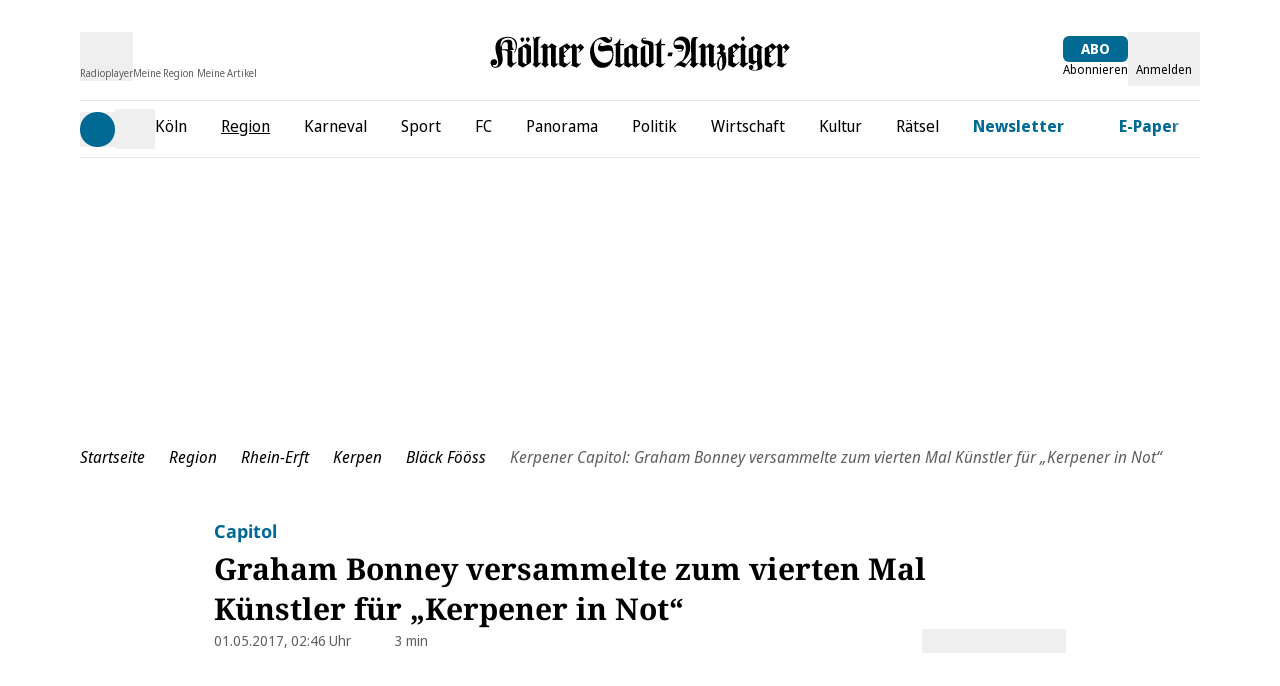

--- FILE ---
content_type: application/javascript
request_url: https://static.ksta.de/__assets/_nuxt/B48JVqW8.js
body_size: 459
content:
import{d as S,M as r,a_ as $,D as k,a$ as x,c as v,o as u,t as c,f as y,e as O,g as t,a2 as g,aq as b,b as h,E as V,K as w,_ as z}from"./91YslowH.js";const R={class:"dm-scrollable-list relative h-full"},W={key:0,class:"dm-scrollable-list__arrows"},B=100,D=S({__name:"ScrollableList",props:{bgColor:{type:String,required:!1,default:""}},setup(n){const l=r(null),{arrivedState:p,x:C}=$(l,{behavior:"smooth"}),{left:i,right:d}=k(p),_=r(!0),m=r(!1);x(l,s=>{const e=s[0],o=window.getComputedStyle(e.target).getPropertyValue("overflow-x");m.value=e.target.scrollWidth>e.target.clientWidth,_.value=o==="scroll"||o==="auto"&&e.target.scrollWidth>e.target.clientWidth});const f=(s=1)=>{C.value+=s*B};return(s,e)=>{const a=V;return u(),v("div",R,[c("div",{ref_key:"slotRef",ref:l,class:"relative z-10 overflow-x-auto no-scrollbar"},[O(s.$slots,"default",{},void 0,!0)],512),t(_)?(u(),v("div",W,[g(c("div",{class:w(["dm-scrollable-list__left-arrow ml-3",`bg-gradient-${n.bgColor}`]),onClick:e[0]||(e[0]=o=>f(-1))},[h(a,{name:"chevron",class:"dm-scrollable-list__icon-arrow",height:20})],2),[[b,!t(i)]]),g(c("div",{class:w(["dm-scrollable-list__right-arrow",`bg-gradient-${n.bgColor}`]),onClick:e[1]||(e[1]=o=>f(1))},[h(a,{name:"chevron",class:"dm-scrollable-list__icon-arrow",height:20})],2),[[b,!t(d)||t(i)&&t(d)&&t(m)]])])):y("",!0)])}}}),j=z(D,[["__scopeId","data-v-871062d3"]]);export{j as _};


--- FILE ---
content_type: application/javascript
request_url: https://static.ksta.de/__assets/_nuxt/BvOJCesi.js
body_size: 708
content:
import{d as y,C as _,u as h,aa as x,j as i,k as f,c as s,o,f as c,b as k,g as n,K as v,z,S as j,F as C,_ as b}from"./91YslowH.js";import{u as w}from"./VBdZ5eks.js";const I=["integration-id","playlist-id"],A=y({__name:"GlomexEmbed",props:{item:{},isInHead:{type:Boolean}},setup(m){const{isFlutterApp:r}=_(),l=m,{isMobile:u}=h(),{isExpress:t}=x(),a=i(()=>{if(r&&t.value)return"40599z17miiswkim";switch(l.item.content?.glomex?.params?.playerType){case"single":return t.value&&l.isInHead?!document.referrer&&u?"40599z17miiswkim":"4059a117lsuh8cz9":"2zh3y5k2d2j6eztd5o";case"carousel":return"40599w1hllz4u5kt";case"vertical":return"40599w1hloyjszy6";case"startseite_oben":return"4059a11tm8edorqa";default:return t.value?"4059a117lsuh8cz9":"2zh3y5k2d2j6eztd5o"}}),{activePlaying:p}=w(),d=i(()=>p.value?"!bottom-[40px]":"");{const e=document.createElement("script");e.type="text/javascript",e.id="glomex",e.src="https://player.glomex.com/integration/1/glomex-integration.js",e.async=!0,e.type="module",document.head.appendChild(e),f({link:[{rel:"preload",as:"style",href:`https://player-integration.mes.glomex.cloud/integration/${a.value}/variant.css`,onload:"this.onload=null;this.rel='stylesheet'",key:"glomex"+a.value}],noscript:[{innerHTML:`<link rel="stylesheet" href="https://player-integration.mes.glomex.cloud/integration/${a.value}/variant.css">`}]})}return(e,E)=>{const g=j;return o(),s(C,null,[(e.item.content?.glomex?.params?.playerType==="single"||!e.item.content?.glomex?.params?.playerType)&&n(t)?(o(),s("div",{key:0,id:"sidebar-dock-target",class:v(`${n(r)?"dock-container-placement-flutter":"dock-container-placement"} ${n(d)}`)},null,2)):c("",!0),k(g,null,{default:z(()=>[e.item.content?.glomex?.params?.id?(o(),s("glomex-integration",{key:0,class:"glomex-integration","integration-id":n(a),"playlist-id":e.item.content?.glomex?.params?.id},null,8,I)):c("",!0)]),_:1})],64)}}}),$=b(A,[["__scopeId","data-v-85d707a9"]]);export{$ as _};


--- FILE ---
content_type: application/javascript
request_url: https://static.ksta.de/__assets/_nuxt/DAoeBsZl.js
body_size: 120
content:
import{_ as m}from"./BvOJCesi.js";import{d as i,s as r,au as _,c as t,o,f as n,v as l,B as c,g as p,_ as d}from"./91YslowH.js";import"./VBdZ5eks.js";const u={key:0,class:"dm-glomexvideo__heading"},f=i({__name:"ArticleGlomexVideo",props:{item:{},isInHead:{type:Boolean}},setup(h){const{glomexConsent:s}=r(_());return(e,g)=>{const a=m;return o(),t("div",null,[e.item.content?.glomex?.params?.headline?(o(),t("h3",u,c(e.item.content?.glomex?.params?.headline),1)):n("",!0),p(s)?(o(),l(a,{key:1,"is-in-head":e.isInHead,item:e.item},null,8,["is-in-head","item"])):n("",!0)])}}}),v=d(f,[["__scopeId","data-v-0a2af480"]]);export{v as default};


--- FILE ---
content_type: application/javascript
request_url: https://static.ksta.de/__assets/_nuxt/DGpH_ZE_.js
body_size: -8
content:
import{d as e,c as a,o as t,e as n,K as s,_}from"./91YslowH.js";const l=e({__name:"DialogWrapper",props:{isMax:{type:Boolean,default:!1}},setup(r){return(o,c)=>(t(),a("main",{class:s(["dialog-flow__content",["dialog-flow__content",{"dialog-flow__content-max":o.isMax}]])},[n(o.$slots,"default",{},void 0,!0)],2))}}),i=_(l,[["__scopeId","data-v-92ab1e42"]]);export{i as _};


--- FILE ---
content_type: application/javascript
request_url: https://static.ksta.de/__assets/_nuxt/B-1qsxhf.js
body_size: 102
content:
import{bg as s,h as i,M as l,m as n}from"./91YslowH.js";const t=["ios","android"],o=l(!1),u=l(!1),d=l(!1),v=()=>{const e=s("deviceType",{default:()=>"web",maxAge:2592e3,path:"/",sameSite:!0});if(t.includes(i().query.deviceType)||t.includes(e.value)){d.value=!0;const a=s("spa",{maxAge:720*60*60});a.value==="1"&&(a.value=null),i().query.deviceType&&(e.value=i().query.deviceType)}else n(()=>{{if(o.value=window.matchMedia("(display-mode: standalone)").matches,u.value=window.matchMedia("(display-mode: browser)").matches,o.value){e.value="pwa";const a=s("spa",{maxAge:720*60*60});a.value==="1"&&(a.value=null)}u.value&&(e.value="web")}});return{isStandalone:o,isBrowser:u,deviceType:e,isNative:d}};export{v as u};


--- FILE ---
content_type: application/javascript
request_url: https://static.ksta.de/__assets/_nuxt/CCi7rcnD.js
body_size: 1438
content:
import{u as H,a as N,_ as U,b as L,c as z,d as F,e as D,f as V}from"./V9B81j4R.js";import{_ as W}from"./C6-YtyIe.js";import{_ as K}from"./CscVaM9k.js";import{d as b,c as d,f as w,o as p,e as x,s as k,a as j,bD as q,h as C,j as I,W as J,b as e,z as Y,t as r,g as i,u as G,L as Q,aY as X,aA as Z,i as ee,l as oe,C as te,bE as se,ar as ae,n as ne,R as g,k as re,$ as ie,m as ce,J as le,bF as pe,v as me,bu as ue,bv as de}from"./91YslowH.js";import{u as _e}from"./CursQgEa.js";import"./d8jLF8Ub.js";import"./CzqKb7QB.js";import"./B48JVqW8.js";import"./C81E_gsA.js";import"./VBdZ5eks.js";import"./DlzFQHQ8.js";import"./B-1qsxhf.js";import"./DxZF4iRb.js";import"./55N7w-TA.js";import"./cDQ2J2Qn.js";import"./CiuguUxu.js";/* empty css        */import"./BnkKmebO.js";import"./DCNa416x.js";import"./DGpH_ZE_.js";const fe={key:0,class:"fixed top-0 left-0 right-0 bottom-0 z-[80] bg-white dark:bg-anthrazit overflow-y-auto overflow-x-hidden",role:"dialog","aria-modal":"true"},he=b({__name:"ContentBlocker",props:{show:{type:Boolean,default:!1}},setup(_){return(s,c)=>s.show?(p(),d("div",fe,[x(s.$slots,"default")])):w("",!0)}}),ve={class:"w-full p-5 mx-auto md:w-2/3 xl:w-1/2 flex flex-col pb-20"},ge={__name:"OptinConsentModal",setup(_){const{missedConsentFormFields:s}=k(j()),{isLegal:c}=q(C()),t=I(()=>s.value?.filter(a=>a.required).length>0&&!c.value);return J(t,a=>{document.body.style.overflow=a?"hidden":""},{immediate:!0}),(a,m)=>{const u=K,n=he;return p(),d("div",null,[e(n,{show:i(t)},{default:Y(()=>[r("div",ve,[e(u)])]),_:1},8,["show"])])}}},be=["inert"],we={class:"w-[300px] xl:ml-[-300px]"},xe={class:"w-full xl:w-[var(--siteContentWidth)] relative"},ke={class:"hidden md:block"},Ce={class:"w-[300px] xl:mr-[-300px]"},je=b({__name:"default",setup(_){const{isMobile:s}=G(),c=Q(),{path:t}=C(),{data:a}=k(X()),{t:m}=Z(),{chost:u}=ee(),n=oe(),{isNativeApp:y}=te(),{showSidebar:f}=se(),S=ae("showBackdrop",()=>f.value);t!=="/"&&t.endsWith("/")&&!y&&ne(t.slice(0,-1),{replace:!0});const $={titleTemplate:o=>{const v=a.value?.seoTitle||m("meta_title_template_standalone");return m("meta_title_template_addendum",{title:o||v})},link:[{rel:"icon",type:"image/x-icon",href:g().app.cdnURL+"/favicons/favicon.ico"},{rel:"icon",type:"image/svg+xml",href:g().app.cdnURL+"/favicons/favicon.svg"},{rel:"canonical",href:`${u}${t}`}]};re($);const A=ie().afterEach(()=>{n.$dispatchAdobeAnalyticsStartEvent()}),h=()=>{{const o=n.$nuxtAppReady;o.value?_e("mounted",{bubbles:!0}):o.value=!0}};return n.hooks.hook("page:finish",h),H(),ce(()=>{window.mounted=!0,N()}),le(()=>{A(),n.hooks.removeHook("page:finish",h)}),(o,v)=>{const R=U,B=L,M=z,P=F,l=W,T=D,E=V,O=ge;return p(),d("div",null,[e(R,{onUpdateSearch:i(c).increaseHomeKey},null,8,["onUpdateSearch"]),e(B,{"show-progress-bar":(o._.provides[pe]||o.$route)?.meta?.showProgressBar||!1,onReloadPage:i(c).increaseHomeKey},null,8,["show-progress-bar","onReloadPage"]),e(M),e(P),r("div",{class:"dm-grid min-h-screen",inert:i(f)||i(S)},[r("div",we,[e(l,{prefix:"sky_left"})]),r("div",xe,[r("div",ke,[i(s)?w("",!0):(p(),me(l,{key:0,index:0}))]),x(o.$slots,"default",ue(de(o.$attrs)))]),r("div",Ce,[e(l,{prefix:"sky"})])],8,be),e(l,{prefix:"sticky"}),e(T),e(E),e(O)])}}});export{je as default};


--- FILE ---
content_type: application/javascript
request_url: https://static.ksta.de/__assets/_nuxt/BC7hDRRX.js
body_size: 1736
content:
import{aT as x,R as b,k as I,aU as R,aV as C,aW as f,aX as T,s as _,aY as v,aA as m,i as y,C as A,V as O,af as u,aZ as z,h as j,M as F}from"./91YslowH.js";import{u as M}from"./Dmwf_4GS.js";function N(){const e=b();return x(e.public["nuxt-schema-org"],{scriptAttributes:{}})}function X(e){const t=N(),r={type:"application/ld+json",key:"schema-org-graph",nodes:e,tagPriority:"high",...t.scriptAttributes};if(t?.reactive)return I({script:[r]})}const U=(e,t)=>{const{public:{imgixSecret:r}}=b(),s=R(e),a=C(s.search),n={};n.w=t.width||a.w,n.h=t.height,n.ar=t.aspectRatio,n.fit=t.fit||"crop",n.q=a.q;const o=r+f(s.pathname,n);return n.s=T.hashStr(o),s.protocol+"//"+s.host+f(s.pathname,n)};function i(e,t){return e||(e={}),e._resolver=t,e}function P(e){return i(e,"article")}function W(e){return i(e,"breadcrumb")}function w(e){return i(e,"organization")}function q(e){return i(e,"person")}function E(e){return i(e,"webPage")}function D(e){return i(e,"webSite")}function L(e){return i(e,"searchAction")}const d=F({}),V={express:["https://de-de.facebook.com/EXPRESS.Koeln","https://twitter.com/express24","http://www.youtube.com/user/EXPRTV?sub_confirmation=1","https://www.instagram.com/expresskoeln/","https://www.tiktok.com/@express.queer","https://t.me/s/expressde"],ksta:["https://de-de.facebook.com/ksta","https://twitter.com/KSTA","https://www.youtube.com/user/kstaTV","https://www.instagram.com/ksta_koeln","https://www.tiktok.com/@ksta.de"],"rundschau-online":[]},$=e=>{const t=[{aspectRatio:"1:1",width:1200,height:1200},{aspectRatio:"4:3",width:1200,height:900},{aspectRatio:"16:9",width:1200,height:675}],r=[];if(e)for(const s of e)for(const a of t)s&&r.push(U(s,a));return r},S=()=>{const{t:e}=m();return{"@type":"ContactPoint",email:e("meta_parent_org.contact.email"),telephone:e("meta_parent_org.contact.telephone"),faxNumber:e("meta_parent_org.contact.faxNumber")}},k=()=>{const{t:e}=m();return{"@type":"PostalAddress",addressLocality:e("meta_parent_org.address.addressLocality"),name:e("meta_parent_org.address.name"),postalCode:e("meta_parent_org.address.postalCode"),streetAddress:e("meta_parent_org.address.streetAddress"),addressCountry:e("meta_parent_org.address.addressCountry")}},K=()=>{const{data:e}=_(v()),{t}=m(),{chost:r}=y(),{mandator:s}=A(),a=V[s];return w({"@type":"Organization",name:e.value.siteName,logo:t("meta_og_image",{mandator:s,chost:r}),description:e.value.description,parentOrganization:w({name:t("meta_parent_org.name"),url:t("meta_parent_org.url"),contactPoint:S(),address:k(),sameAs:a})})},Q=()=>{const{data:e}=_(v());return D({name:e.value.siteName,potentialAction:[L({target:"/suche?q={search_term_string}"})]})},Y=({title:e,image:t,url:r,description:s="",type:a=null,hasPart:n=null})=>{const o={name:e,image:t||"",url:r,description:s};return a&&(o["@type"]=a),n&&(o.hasPart=n),E(o)},B=e=>e.map(t=>q({name:`${t.prename} ${t.surname}`,image:t.img?.baseUrl?u()(t.img?.baseUrl,{width:1200,height:1200,format:"jpg"},{provider:"kdm-imgx"}):void 0,sameAs:t.urlPath?[t.urlPath]:void 0})),Z=e=>{const{t}=m();return W({itemListElement:[{name:t("breadcrumbs_home_route_label"),item:"/"},...e.map(({label:r,path:s})=>({name:r,item:s}))]})},J=e=>{if(!e.value)return;const t=e.value.imgs?.length?e.value.imgs.filter(a=>a.baseUrl).map(a=>({"@type":"ImageObject",url:u()(a.baseUrl,{width:1200,height:1200,format:"jpg"},{provider:"kdm-imgx"}),width:a.width,height:a.height,encodingFormat:a.mimeType||"image/jpeg",alternateName:a.altText||void 0,caption:a.caption||void 0,copyrightHolder:a.copyrights?{"@type":"Organization",name:a.copyrights}:void 0})):[],r={"@type":"ImageGallery",name:e.value.title||"Fotogalerie",image:t.length?t:void 0},s=d.value?.hasPart??[];return P({"@type":["NewsArticle"],hasPart:[...s,r]})},ee=(e,t)=>{const{chost:r}=y(),{mandator:s}=A(),{t:a}=m(),n=e.value?.contentRestriction===O,o=n?"False":"True",p=[],l=e.value?.img?.baseUrl;l&&p.push(u()(l,{width:1200,height:630,format:"jpg"},{provider:"kdm-imgx"}));const h=e.value?.contentItems?.filter(c=>M(c)==="normal");return h&&p.push(...h.filter(c=>c.content?.image?.url).map(c=>{const g=c.content?.image;return u()(g.url,{width:1200,height:1200,format:"jpg"},{provider:"kdm-imgx"})})),d.value={"@type":["NewsArticle"],url:`${r}${j().fullPath}`,headline:z(e.value?.seoTitle||""),image:$(p),description:e.value?.description,datePublished:e.value?.publishDate,dateModified:e.value?.publishDate,author:B(t.value)[0],publisher:{"@type":"Organization",sameAs:r,logo:a("meta_og_image",{mandator:s,chost:r}),name:a("open_graph_site_name"),contactPoint:S(),address:k()},isAccessibleForFree:o,hasPart:[n?{"@type":"WebPageElement",cssSelector:".dm-paywall-wrapper",isAccessibleForFree:o}:{isAccessibleForFree:o}]},P(d.value)};export{K as a,Q as b,Y as c,Z as d,ee as e,B as f,J as g,D as h,L as i,X as u};


--- FILE ---
content_type: application/javascript
request_url: https://static.ksta.de/__assets/_nuxt/Bmuu4krb.js
body_size: -70
content:
import{d as t,c as n,o}from"./91YslowH.js";const r=["innerHTML"],a=t({__name:"ArticleSubtitle",props:{item:{}},setup(s){return(e,c)=>(o(),n("h3",{class:"dm-article__subheadline mb-2",innerHTML:e.item.content?.title},null,8,r))}});export{a as default};


--- FILE ---
content_type: application/javascript
request_url: https://static.ksta.de/__assets/_nuxt/B9iNrIbJ.js
body_size: 15674
content:
const __vite__mapDeps=(i,m=__vite__mapDeps,d=(m.f||(m.f=["./BNB8C4Lv.js","./91YslowH.js","./entry.DcLZO_pA.css","./C2qiY5Oi.js","./Ct_LNsFu.js","./-dMOLttu.js","./ArticleCreditBuy.X3qKm7Ji.css","./D7VCOAq7.js","./DINvQhhZ.js","./CHZxUpSv.js","./Dmwf_4GS.js","./useContentItem.ByQXJbJQ.css"])))=>i.map(i=>d[i]);
import{u as rt,_ as lt}from"./BqgVEzCD.js";import{_ as it}from"./D3sfeyrb.js";import{d as H,I as Le,J as Ee,c as p,o as r,g as e,f as _,b as T,t as g,B as b,E as oe,K as W,_ as ne,l as ue,i as ee,s as z,a as ae,L as ve,M as E,j as C,v as S,z as N,F as G,x as le,A as q,O as ct,P as ut,Q as ye,C as X,R as We,S as be,T as J,U as Ve,V as Se,h as we,W as re,D as te,X as dt,Y as Re,Z as Me,$ as mt,m as ie,a0 as ze,a1 as ge,r as ce,a2 as je,a3 as pt,a4 as gt,a5 as ft,a6 as ht,a7 as _t,a8 as vt,a9 as yt,aa as De,ab as bt,w as se,q as Z,ac as wt,ad as At,ae as $t,af as Fe,ag as Ae,G as qe,ah as _e,ai as Je,u as Ue,aj as Ye,ak as He,al as kt,am as Tt,an as xt,ao as It,k as Oe,ap as Ct,aq as Pt,ar as Lt,as as Et,at as St,e as he,au as Rt,av as Ke,aw as Mt,y as fe,n as Dt,N as Ft,ax as Ut}from"./91YslowH.js";import{_ as Ht,u as Ot,a as Bt,b as Nt}from"./DlzFQHQ8.js";import{_ as Gt}from"./55N7w-TA.js";import{u as Wt}from"./B-1qsxhf.js";import{_ as Qe}from"./C6-YtyIe.js";import{a as Vt,b as zt}from"./B7Pzb-Kz.js";import{_ as jt,I as Ne,u as qt,n as Jt,a as Ge}from"./BPASI79S.js";import{_ as Yt,f as Kt}from"./CHZxUpSv.js";import{u as Qt}from"./VBdZ5eks.js";import{u as j}from"./Dmwf_4GS.js";import{_ as Zt}from"./SUizNQ7n.js";import Xt from"./DAoeBsZl.js";import{_ as eo}from"./BiMbCkUl.js";import{u as to}from"./DzLmgLjC.js";import{u as oo,b as no,c as ao,d as so,e as ro,f as lo}from"./BC7hDRRX.js";import{u as io}from"./DJpCLlgN.js";import"./B48JVqW8.js";import"./BFdjhd0V.js";import"./CroF3E27.js";import"./DYSgiwKU.js";import"./ExU9U0Le.js";import"./BjXnTVs-.js";import"./BvOJCesi.js";function co(l){return new URL(globalThis.location.href)}const uo={key:0,id:"article-font",class:"actionbar-popover"},Ze=H({__name:"ArticleActionFont",props:{showLabel:{type:Boolean,default:!0}},setup(l){const{open:t,close:s}=Le({component:Ht,attrs:{onClose:()=>s()}});return Ee(()=>s()),(n,i)=>{const u=oe;return r(),p("button",{class:"dm-article-action-bar__trigger relative",popovertarget:"article-font",onClick:i[0]||(i[0]=(...a)=>e(t)&&e(t)(...a)),onMouseenter:i[1]||(i[1]=a=>a.target?.popoverTargetElement?.classList.add("show")),onMouseleave:i[2]||(i[2]=a=>a.target?.popoverTargetElement?.classList.remove("show")),onFocusin:i[3]||(i[3]=a=>a.target?.popoverTargetElement?.classList.add("show")),onFocusout:i[4]||(i[4]=a=>a.target?.popoverTargetElement?.classList.remove("show"))},[n.showLabel?_("",!0):(r(),p("div",uo,b(n.$t("article.actionbar.fontsize")),1)),T(u,{name:"fontResize",height:20}),g("span",{class:W(["dm-article-action-bar__item-text",{"!sr-only":!n.showLabel,"not-sr-only":n.showLabel}])},b(n.$t("article.actionbar.fontsize")),3)],32)}}}),mo={key:0,id:"article-print",class:"actionbar-popover"},po=H({__name:"ArticleActionPrint",props:{showLabel:{type:Boolean,default:!0}},setup(l){const t=()=>window?.print();return(s,n)=>{const i=oe;return r(),p("button",{class:"dm-article-action-bar__trigger relative",popovertarget:"article-print",onClick:n[0]||(n[0]=u=>t()),onMouseenter:n[1]||(n[1]=u=>u.target?.popoverTargetElement?.classList.add("show")),onMouseleave:n[2]||(n[2]=u=>u.target?.popoverTargetElement?.classList.remove("show")),onFocusin:n[3]||(n[3]=u=>u.target?.popoverTargetElement?.classList.add("show")),onFocusout:n[4]||(n[4]=u=>u.target?.popoverTargetElement?.classList.remove("show"))},[s.showLabel?_("",!0):(r(),p("div",mo,b(s.$t("article.actionbar.print")),1)),T(i,{name:"print",height:20}),g("span",{class:W(["dm-article-action-bar__item-text",{"!sr-only":!s.showLabel,"not-sr-only":s.showLabel}])},b(s.$t("article.actionbar.print")),3)],32)}}}),Xe=ne(po,[["__scopeId","data-v-8991b79b"]]),go={class:"flex flex-col justify-center sm:w-[400px] w-[300px] text-center"},fo={class:"mb-4"},ho={class:"flex justify-between items-center flex-col sm:flex-row my-6"},_o=["value"],vo={class:"block sm:hidden px-2 pb-3 text-primary sm:text-[#474949] max-w-[450px] break-words"},yo={class:"mb-4"},bo=["innerHTML"],wo={class:"mb-4"},Ao={class:"mb-4 text-primary mx-auto"},$o={class:"mb-4"},ko=["innerHTML"],To={class:"mb-4"},xo={class:"mb-4 text-primary max-w-56 mx-auto"},Io={class:"mb-4"},Co={class:"text-center text-darkgrey"},Po=H({__name:"ArticleGiftLinkModal",emits:["close"],setup(l,{emit:t}){const{$auth:s}=ue(),{giftPurchaseCreditsUrl:n,chost:i}=ee(),{copy:u,copyStatus:a}=Ot(),{isLoggedIn:o,isPlusUser:y,isPlusUserWithWallet:c}=z(ae()),$=ve().currentPageData,v=t,d=E(),w=E(),k=E(!1),B=E(),h=C(()=>i+$.urlPath+"?link-token="+B.value),F=async()=>{await O(!1),await R(),await M()},O=async(m=!0)=>{try{const x=await $fetch(`/api/gift-token/article/${$.id}`,{responseType:"json",method:m?"post":"get"});k.value=!0,B.value=x.token}catch(x){console.debug(x),k.value=!1,B.value=void 0}},R=async()=>{try{const m=await $fetch("/api/gift-token/article/remaining");d.value=m.remaining.count}catch(m){d.value=0,console.error("Error while checking remaining gift articles",m)}},M=async()=>{try{const m=await $fetch("/api/plenigo/wallet/coins");w.value=m.coins.count}catch(m){w.value=0,console.error("Error while checking remaining wallet coins",m)}},A=()=>{v("close"),Promise.resolve().then(()=>{s.login()})},P=C(()=>y.value?k.value?0:typeof d.value!="number"?6:d.value>0?2:typeof w.value!="number"?6:c.value?c.value&&w.value>0?4:c.value&&w.value==0?5:6:3:1);return(m,x)=>{const K=Gt,Y=le,Q=ct;return r(),S(Q,{title:m.$t("dialog.gift.heading"),onOpened:F,onClose:x[4]||(x[4]=L=>v("close"))},{default:N(()=>[g("div",go,[e(P)===0?(r(),p(G,{key:0},[g("p",fo,b(m.$t("dialog.gift.intro.giftLink")),1),e(a).msg?(r(),S(K,{key:0,msg:e(a).msg,type:e(a).type},null,8,["msg","type"])):_("",!0),g("div",ho,[g("input",{type:"text",readonly:"",class:"hidden sm:block w-full px-2 text-primary sm:text-[#474949] bg-transparent outline-none sm:bg-[#D9D9D9]",value:e(h)},null,8,_o),g("div",vo,b(e(h)),1),g("button",{class:"block mx-auto sm:ml-4 sm:mr-0 my-2 sm:my-0 text-white py-2 px-8 font-bold rounded-md bg-primary dark:bg-lightblue",onClick:x[0]||(x[0]=L=>e(u)(e(h)))},b(m.$t("dialog.gift.button.copyLink")),1)])],64)):e(P)===2?(r(),p(G,{key:1},[g("p",yo,b(m.$t("dialog.gift.intro.user")),1),g("p",{class:"mb-4 text-primary max-w-56 mx-auto",innerHTML:m.$t("dialog.gift.info.subscriptionGiftAvailable",{giftArticlesLeft:e(d)})},null,8,bo),g("button",{class:"block mx-auto my-2 text-white py-2 px-8 font-bold rounded-md bg-primary dark:bg-lightblue",onClick:x[1]||(x[1]=L=>O())},b(m.$t("dialog.gift.button.generateLink")),1)],64)):e(P)===3?(r(),p(G,{key:2},[g("p",wo,b(m.$t("dialog.gift.intro.user")),1),g("p",Ao,b(m.$t("dialog.gift.info.subscriptionGiftUnavailable")),1)],64)):_("",!0),e(P)===4?(r(),p(G,{key:3},[g("p",$o,b(m.$t("dialog.gift.intro.userWithWallet")),1),g("p",{class:"mb-4 text-primary max-w-56 mx-auto",innerHTML:m.$t("dialog.gift.info.hasCoins",{walletCoinsLeft:e(w)})},null,8,ko),g("button",{class:"block mx-auto my-2 text-white py-2 px-8 font-bold rounded-md bg-primary dark:bg-lightblue",onClick:x[2]||(x[2]=L=>O())},b(m.$t("dialog.gift.button.generateLink")),1)],64)):e(P)===5?(r(),p(G,{key:4},[g("p",To,b(m.$t("dialog.gift.intro.userWithWallet")),1),g("p",xo,b(m.$t("dialog.gift.info.noCoins")),1),T(Y,{to:e(n),class:"block mx-auto my-2 text-white py-2 px-8 font-bold rounded-md bg-primary dark:bg-lightblue"},{default:N(()=>[q(b(m.$t("dialog.gift.button.buyCoins")),1)]),_:1},8,["to"])],64)):e(P)===1?(r(),p(G,{key:5},[g("p",Io,b(m.$t("dialog.gift.intro.user")),1),T(Y,{to:{name:"__order-abo"},class:"block mx-auto my-2 text-white py-2 px-8 font-bold rounded-md bg-primary dark:bg-lightblue"},{default:N(()=>[q(b(m.$t("dialog.gift.button.subscribe")),1)]),_:1}),e(o)?_("",!0):(r(),p(G,{key:0},[x[5]||(x[5]=g("hr",{class:"w-3/4 my-4 mx-auto"},null,-1)),g("p",Co,b(m.$t("dialog.notlogged.alreadyuser")),1),g("button",{class:"mx-auto",onClick:x[3]||(x[3]=L=>A())},b(m.$t("dialog.notlogged.login")),1)],64))],64)):_("",!0)])]),_:1},8,["title"])}}}),Lo={key:0,id:"article-gift",class:"actionbar-popover"},et=H({__name:"ArticleActionGift",props:{showLabel:{type:Boolean,default:!0}},setup(l){const{open:t,close:s}=Le({component:Po,attrs:{onClose:()=>s()}});return Ee(()=>s()),(n,i)=>{const u=oe;return r(),p("button",{class:"dm-article-action-bar__trigger relative",popovertarget:"article-gift",onClick:i[0]||(i[0]=(...a)=>e(t)&&e(t)(...a)),onMouseenter:i[1]||(i[1]=a=>a.target?.popoverTargetElement?.classList.add("show")),onMouseleave:i[2]||(i[2]=a=>a.target?.popoverTargetElement?.classList.remove("show")),onFocusin:i[3]||(i[3]=a=>a.target?.popoverTargetElement?.classList.add("show")),onFocusout:i[4]||(i[4]=a=>a.target?.popoverTargetElement?.classList.remove("show"))},[n.showLabel?_("",!0):(r(),p("div",Lo,b(n.$t("article.actionbar.gift")),1)),T(u,{name:"gift",height:20}),g("span",{class:W(["dm-article-action-bar__item-text",{"!sr-only":!n.showLabel,"not-sr-only":n.showLabel}])},b(n.$t("article.actionbar.gift")),3)],32)}}}),Eo=ut("Share",{web:()=>ye(()=>import("./BNB8C4Lv.js"),__vite__mapDeps([0,1,2]),import.meta.url).then(l=>new l.ShareWeb)}),So={key:0,id:"article-share",class:"actionbar-popover"},tt=H({__name:"ArticleActionShare",props:{showLabel:{type:Boolean,default:!0}},setup(l){const{isNative:t}=Wt(),s=["(pointer: coarse) and (max-width: 926px) and (orientation: landscape)","(pointer: coarse) and (max-width: 428px) and (orientation: portrait)"],n=co(),i=C(()=>n.hostname),u=C(()=>n.href),a=C(()=>n.search.length),o=Bt(),y=C(()=>"share"in navigator&&s.some(v=>window.matchMedia(v).matches)||t.value),{open:c,close:f}=Le({component:Nt,attrs:{onClose:()=>f(),currentUrl:a.value,href:u.value.replaceAll(/app(?:\.ds)?\./g,""),hostname:i.value,articleId:o.value?.id}}),$=async()=>{try{const v=u.value.replaceAll(/(?:app|app2)(?:\.ds)?\./g,""),{isNativeApp:d,isFlutterApp:w}=X(),k={title:o.value?.seoTitle,text:o.value?.description,url:v||u.value};if(w)window?.flutterShare?.postMessage(JSON.stringify(k));else if(d)await Eo.share(k);else{if(y.value){navigator.share(k).then(()=>{console.debug("Successful share")}).catch(B=>console.error("Error sharing",B));return}c()}}catch(v){console.error(v)}};return(v,d)=>{const w=oe;return r(),p("button",{class:"dm-article-action-bar__trigger relative",popovertarget:"article-share",onClick:$,onMouseenter:d[0]||(d[0]=k=>k.target?.popoverTargetElement?.classList.add("show")),onMouseleave:d[1]||(d[1]=k=>k.target?.popoverTargetElement?.classList.remove("show")),onFocusin:d[2]||(d[2]=k=>k.target?.popoverTargetElement?.classList.add("show")),onFocusout:d[3]||(d[3]=k=>k.target?.popoverTargetElement?.classList.remove("show"))},[v.showLabel?_("",!0):(r(),p("div",So,b(v.$t("article.actionbar.share")),1)),T(w,{name:"share",height:20}),g("span",{class:W(["dm-article-action-bar__item-text",{"!sr-only":!v.showLabel,"not-sr-only":v.showLabel}])},b(v.$t("article.actionbar.share")),3)],32)}}}),Ro={class:"dm-article-action-bar"},Mo={class:"dm-article-action-bar__other"},Do={class:"dm-article-action-bar__share"},Fo=H({__name:"ArticleActionBar",setup(l){const s=ve().currentPageData,{isNativeApp:n}=X(),{public:{featureToggleGiftArticleEnabled:i}}=We();return(u,a)=>{const o=Ze,y=Ve,c=Xe,f=et,$=tt,v=be;return r(),S(v,null,{default:N(()=>[g("div",Ro,[g("div",Mo,[g("div",{onClick:a[0]||(a[0]=d=>e(J)(u.$t("article.actionbar.fontsize")))},[T(o)]),g("div",null,[T(y,{"show-label":!0,"article-id":e(s)?.id,"event-source":"articleTool"},null,8,["article-id"])]),e(n)?_("",!0):(r(),p("div",{key:0,onClick:a[1]||(a[1]=d=>e(J)(u.$t("article.actionbar.print")))},[T(c)]))]),g("div",Do,[e(s).contentRestriction===e(Se)&&e(i)?(r(),p("div",{key:0,onClick:a[2]||(a[2]=d=>e(J)(u.$t("article.actionbar.gift")))},[T(f)])):_("",!0),g("div",{onClick:a[3]||(a[3]=d=>e(J)(u.$t("article.actionbar.share")))},[T($)])])])]),_:1})}}}),Uo=()=>{const l=document.querySelectorAll("glomex-player"),t=document.querySelectorAll("glomex-integration");for(const s of l)s.updatePresentationMode({mode:"inline"});for(const s of t)s.setPresentationMode("inline")};var $e=(l=>(l.FEED_BELOW_ARTICLE="FEED_BELOW_ARTICLE",l.IN_ARTICLE_RECO="IN_ARTICLE_RECO",l))($e||{});const Ie=E([]),Ce=E(["FEED_BELOW_ARTICLE"]);function Be(){const l=we(),t=u=>{Ce.value.push(u)},s=u=>{Ie.value.push(u),n()},n=()=>{if(i(Ce.value,Ie.value)){window._taboola.push({flush:!0});const u=re(()=>l.fullPath,(a,o)=>{a!==o&&(Ie.value=[],Ce.value=["FEED_BELOW_ARTICLE"],u())})}},i=(u,a)=>u.length===a.length&&JSON.stringify(u.toSorted())===JSON.stringify(a.toSorted());return{addWidgetNeeded:t,registerWidget:s}}const Ho=["id"],Oo=H({__name:"Taboola",props:{slug:{},currentArticle:{}},setup(l){const t=l,s=E(null),{slug:n}=te(t),{chost:i}=ee(),u=C(()=>`${i}${n.value}`),a=dt(s),o=ve(),y=E(o.currentPageData),{isTaboolaInViewport:c}=z(Re()),{isNoAdsUser:f}=z(ae()),{currentArticle:$}=te(t),{isPaywallVisible:v}=Me($),d=mt(),w=ue(),k={DEFAULT:"Feed Below Article Thumbnails",LIVE:"Feed Below Liveblog Thumbnails",REV_SHARE:"Feed Below Article Thumbnails RS"},B=C(()=>$.value?.isLiveBlog??!1),h=C(()=>B.value?"taboola-feed-below-liveblog-thumbnails":"taboola-feed-below-article-thumbnails"),F=C(()=>B.value?"alternating-thumbnails-a":"thumbs-feed-01"),O=(M,A)=>B.value?k.LIVE:M||A?k.REV_SHARE:k.DEFAULT,R=M=>{s.value&&(s.value.innerHTML="");{const A=d.options.history.state.back?Vt(d.resolve({path:d.options.history.state.back}).fullPath):document.referrer;window._taboola.push({notify:"newPageLoad",referrer:A})}window._taboola.push({article:"auto",url:u.value}),window._taboola.push({mode:F.value,container:h.value,placement:M,target_type:"mix"}),console.debug("taboolaFeedString",M),Be().registerWidget($e.FEED_BELOW_ARTICLE)};return ie(()=>{if(!(f.value||y.value?.disableAdProviderFeed||y.value?.isSoldContent)){if(w.$taboolaReady!==void 0){const M=re([w.$taboolaReady,v],([A,P])=>{if(A&&P!==void 0){const m=O(y.value?.nonCompliant??!1,P);R(m),ze(()=>{M()})}},{immediate:!0})}re(a,M=>{c.value=M,M&&Uo()},{immediate:!0})}}),(M,A)=>(r(),p("div",null,[g("div",{id:e(h),ref_key:"taboolaDiv",ref:s},null,8,Ho)]))}}),Bo={class:"related-topics-background !p-3 rounded text-black relative"},No={class:"text-xl font-bold tracking-wide uppercase"},Go=["innerHTML"],Wo={class:"leading-5 text-sm"},Vo={class:"mr-1"},zo=["aria-label"],jo=H({__name:"ArticleRelatedEntries",props:{topics:{},articles:{},topicUrl:{},topicName:{},colCount:{}},setup(l){const t=l,s=C(()=>t.topicUrl),n=E(!1);function i(){n.value=!n.value}function u(a,o){return o?`<b>${o}</b> ${a}`:a}return(a,o)=>{const y=le,c=oe;return r(),p("section",Bo,[g("h3",No,[g("span",null,b(`${a.$t("topics.all_about")} `),1),e(s)?(r(),S(y,{key:0,class:"text-primary hover:underline",to:e(s),onClick:o[0]||(o[0]=f=>e(ge)("Related Topics Header",t.topicName??"",e(s)??""))},{default:N(()=>[q(b(t.topicName),1)]),_:1},8,["to"])):(r(),p(G,{key:1},[q(b(t.topicName),1)],64))]),a.articles.length?(r(),p("div",{key:0,class:W(["w-full container mt-2 overflow-hidden",{"max-h-full":e(n),"max-h-12":!e(n)}])},[g("ul",{class:W(`grid grid-cols-1 sm:grid-cols-${a.colCount} grid-rows`)},[(r(!0),p(G,null,ce(a.articles,f=>(r(),p("li",{key:f.title,class:"related-topic"},[f.title?(r(),S(y,{key:0,to:f.targetPathOrUrl,onClick:$=>e(ge)("Related Topics Item",f.title||"",f.targetPathOrUrl||"")},{default:N(()=>[g("span",{innerHTML:u(f.title,f.titlePrefix)},null,8,Go)]),_:2},1032,["to","onClick"])):_("",!0)]))),128))],2)],2)):_("",!0),a.topics.length?(r(),p("div",{key:1,class:W(["related-topics__topiclist",{"sr-only":!e(n)}])},[o[2]||(o[2]=g("hr",{class:"my-2 border-t border-primary h-0 w-20"},null,-1)),g("div",Wo,[g("span",Vo,b(a.$t("topics.topic",a.topics.length))+":",1),(r(!0),p(G,null,ce(a.topics,f=>(r(),S(y,{key:f.url,to:f.url,class:"topic-link",onClick:$=>e(ge)("Related Topics Footer",f.title,f.url)},{default:N(()=>[q(b(f.title),1)]),_:2},1032,["to","onClick"]))),128))])],2)):_("",!0),a.articles.length>6?(r(),p("button",{key:2,"aria-label":a.$t("topics.toggle"),class:"related-topic__toggle",onClick:o[1]||(o[1]=f=>{e(ge)(e(n)?"Related Topics Show Less":"Related Topics Show More",e(n)?"Related Topics Show Less":"Related Topics Show More",""),i()})},[T(c,{class:W(["text-primary dark:text-lightblue",e(n)?"-rotate-90":"rotate-90"]),name:"chevron",width:15},null,8,["class"]),g("span",null,b(a.$t(`topics.${e(n)?"less":"more"}`)),1)],8,zo)):_("",!0)])}}}),qo=ne(jo,[["__scopeId","data-v-b56a735c"]]),Jo={key:0,class:"dm-article-content-width newsletter-widget-background !p-5 rounded text-black grid grid-cols-3 md:grid-cols-4 gap-3"},Yo={key:0,class:"col-span-3"},Ko={class:"text-xl font-bold mb-5"},Qo={class:"mb-5 text-base md:pr-5"},Zo={class:"mb-3 text-base font-bold"},Xo={key:0,class:"text-red font-bold text-sm"},en=["innerHTML"],tn={key:1,class:"col-span-3"},on={class:"text-xl font-bold mb-5"},nn={class:"mb-5 text-base md:pr-5"},an={class:"mb-3 text-base font-bold"},sn={class:"hidden md:flex md:items-center relative"},rn=H({__name:"NewsletterWidget",props:{newsletter:{}},setup(l){const{chost:t}=ee(),{isLoggedIn:s,userData:n}=ae(),i=l,u=E(1),a=E(""),o=E(!1),y=async()=>{const{cleverpushApiUrl:c,cleverpushEmailChannel:f,cleverpushEmailOptinFormId:$,chost:v}=ee(),d={addTopics:!0,customAttributes:{gender:"",firstname:"",lastname:""},emailAddress:a.value,emailConfirm:!1,emailOptInFormId:$,optInText:"",optInUrl:v+we().path,topics:[i.newsletter?.topicId]},w=`${c}subscription/sync/${f}`;ht({eventName:"p_button_newsletter_subscription"});const{error:k}=await _t(w,{method:"POST",body:d},"$VCUxsFEUz9");k.value||u.value++,k.value&&(o.value=!0)};return ie(()=>{s&&(a.value=n?.email||"")}),(c,f)=>{const $=le,v=jt;return c.newsletter?(r(),p("div",Jo,[e(u)===1?(r(),p("div",Yo,[g("p",Ko,b(c.newsletter.widgetHeadline),1),g("p",Qo,b(c.newsletter.widgetDescription1),1),g("p",Zo,b(c.newsletter.widgetDescription2),1),g("form",{class:"grid grid-cols-1 md:grid-cols-2 gap-3",onSubmit:ft(y,["prevent"])},[je(g("input",{"onUpdate:modelValue":f[0]||(f[0]=d=>gt(a)?a.value=d:null),placeholder:"E-Mail Adresse",class:W(["dm-sidebar-search__input",{"!border-red":e(o)}]),onInput:f[1]||(f[1]=d=>o.value=!1)},null,34),[[pt,e(a)]]),f[2]||(f[2]=g("button",{class:"rounded-md px-2 py-2 md:py-2 text-sm bg-primary border border-primary text-white hover:bg-white hover:text-primary focus:bg-white focus:text-primary",type:"submit"}," Jetzt kostenlos registrieren ",-1)),e(o)?(r(),p("p",Xo,b(c.$t("newsletter.enter_valid_email")),1)):_("",!0),g("p",{class:"col-span-1 md:col-span-2 text-sm accept-privacy",innerHTML:c.$t("newsletter.accept_data_privacy",{chost:e(t)})},null,8,en)],32)])):_("",!0),e(u)===2?(r(),p("div",tn,[g("p",on,b(c.$t("newsletter.thanks_for_registration")),1),g("p",nn,b(c.$t("newsletter.further_steps")),1),g("p",an,[q(b(c.$t("newsletter.more_topics"))+" ",1),T($,{class:"text-primary font-bold underline",to:"/newsletter-anmeldung"},{default:N(()=>f[3]||(f[3]=[q("HIER")])),_:1})])])):_("",!0),g("div",sn,[c.newsletter.widgetImageCircle?(r(),S(v,{key:0,"class-override":"aspect-auto object-contain absolute h-20 w-20 bg-white shadow-lg rounded-full p-2 -left-[20px] top-[25%]",item:{image:c.newsletter.widgetImageCircle},format:e(Ne).LARGE},null,8,["item","format"])):_("",!0),T(v,{"class-override":"aspect-auto object-contain mx-auto",item:{image:c.newsletter.widgetImage},format:e(Ne).LARGE},null,8,["item","format"])])])):_("",!0)}}});function ln(){const l=vt(yt.resortVisits,{maxAge:2592e3}),t=n=>l.value[n]?l.value[n]:0;return{getResortVisits:t,setResortVisits:n=>l.value?(l.value[n]?l.value[n]++:l.value[n]=1,t(n)):(l.value={},l.value[n]=1,t(n))}}const cn={key:0,id:"taboola-mid-article-4-u",class:"max-w-[700px] mx-auto px-4 sm:px-0"},ot=H({__name:"RelatedContent",props:{currentArticle:{type:Object,required:!0},forceRelatedArticles:{type:Boolean,required:!1,default:!1},newsletterDisabled:{type:Boolean,required:!1,default:!1}},async setup(l){let t,s;const n=l,{mandator:i}=X(),{isExpress:u}=De(),a=bt("tagsHierarchy"),o=C(()=>a?.value[a.value.length-1]),{setResortVisits:y}=ln(),c=E(null),f=E([]),$=E([]),v=E([]),d=E(u.value?n.forceRelatedArticles?"relatedArticles":"taboola":"relatedArticles"),w=E(null),k=async A=>{try{const{data:P}=await qt().findOne("resort-newsletters",{populate:["newsletter.image","newsletter.widgetImage","newsletter.widgetImageCircle"],filters:{resort:{$eq:A},mandator:{$eq:i}}}),m=Jt(P)[0]?.newsletter;return m?(w.value=m,!0):!1}catch(P){return console.error("loadNewsletter()",P),!1}},B=async()=>{const A=o.value?.displayName;if(A){const P=y(A),m=P===4||P===5||P>8&&P%8<4;if(console.debug("displayRelatedTopicsOrOther",{showOtherWidget:m,vis:P}),n.forceRelatedArticles){d.value="relatedArticles";return}(m||we().query.showOtherWidgetFlag)&&!n.newsletterDisabled&&await k(A)?d.value="newsletter":d.value=u.value?"taboola":"relatedArticles"}},h=async()=>{const{data:A}=await Z(`articles/${n.currentArticle.id}/related-articles`,{},!1,"v5");A.value&&(c.value=A.value)},F=async()=>{const{data:A}=await Z(`articles/${n.currentArticle.id}/related-topics`,{},!1,"v5");A.value&&(f.value=A.value)},O=async A=>{if(!A)return[];const P=A.map(async m=>{const{data:x}=await Z(`topics/${m}`,{},!1,"v5",!0);return x.value});try{const m=(await Promise.all(P)).filter(x=>x);m&&(v.value=m)}catch(m){console.error(m)}},R=async A=>{if(!A)return[];const P=A.map(async m=>{const{data:x}=await Z(`articles/${m}/teaser`,{},!1,"v5",!0);return x.value});try{const m=(await Promise.all(P)).filter(x=>x);m&&($.value=m)}catch(m){console.error(m)}};[t,s]=se(()=>B()),await t,s(),d.value=="relatedArticles"&&([t,s]=se(()=>Promise.all([h(),F()])),await t,s(),[t,s]=se(()=>Promise.all([O(f.value),R(c.value?.articles)])),await t,s());const M=ue();return ie(async()=>{if(M.$taboolaReady!==void 0&&d.value==="taboola"&&!n.currentArticle.disableAds){const A=re(M.$taboolaReady,async P=>{P&&await ze(()=>{window?._taboola?.push({mode:"thumbnails-a-2x3",container:"taboola-mid-article-4-u",placement:"Mid Article 4 U",target_type:"mix"}),Be().registerWidget($e.IN_ARTICLE_RECO),A()})},{immediate:!0})}}),(A,P)=>{const m=qo,x=rn;return r(),p("div",null,[e(d)==="taboola"&&!l.currentArticle.disableAds?(r(),p("div",cn)):_("",!0),e(d)==="relatedArticles"&&e($).length>0?(r(),S(m,{key:1,"col-count":1,class:"dm-article-content-width",articles:e($),topics:e(v),"topic-name":e(c)?.topicName,"topic-url":e(c)?.topicUrl},null,8,["articles","topics","topic-name","topic-url"])):_("",!0),e(d)==="newsletter"?(r(),S(x,{key:2,newsletter:e(w)},null,8,["newsletter"])):_("",!0)])}}}),un={class:"dm-article__readingtime"},dn=H({__name:"ArticleReadingTime",props:{time:{}},setup(l){return(t,s)=>{const n=oe;return r(),p("div",un,[T(n,{name:"clock",class:"mr-1",height:16}),q(" "+b(t.$t("article.reading_time",{minutes:t.time},t.time)),1)])}}}),mn=ne(dn,[["__scopeId","data-v-0017ff87"]]),pn={class:"dm-authorline"},gn={key:0,class:"mr-4"},fn={class:"flex flex-row"},hn=["datetime"],Pe=5,_n=H({__name:"ArticleAuthorInfo",props:{authors:{},publishDate:{},isOpinion:{type:Boolean},readingTime:{default:0},displayLink:{type:Boolean,default:!0}},setup(l){const t=l,{authors:s,publishDate:n,isOpinion:i}=te(t),u=wt(n.value,"DD.MM.YYYY, HH:mm"),a=i.value?"comment_of":"of",o=E(!1),y=C(()=>s.value.length>Pe&&!o.value?s.value.slice(0,Pe):s.value);return(c,f)=>{const $=mn;return r(),p("div",pn,[e(s).length?(r(),p("div",gn,[q(b(c.$t(e(a)))+" ",1),(r(!0),p(G,null,ce(e(y),(v,d)=>(r(),p("address",{key:v.id,class:"dm-article__authorname"},[(r(),S(At(c.displayLink?e(le):"span"),{rel:"author",to:v.urlPath||"#",onClick:w=>e($t)(`${v.prename} ${v.surname}${v.shortname?` (${v.shortname})`:""}`,v.urlPath||"")},{default:N(()=>[q(b(`${v.prename} ${v.surname}${v.shortname?` (${v.shortname})`:""}`),1)]),_:2},1032,["to","onClick"])),e(s).length>=2&&d!==e(s).length-1?(r(),p(G,{key:0},[q(b(d===e(s).length-2?" und ":", "),1)],64)):_("",!0)]))),128)),e(s).length>Pe?(r(),p("button",{key:0,class:"ml-1",onClick:f[0]||(f[0]=v=>o.value=!e(o))},b(c.$t(`${e(o)?"weniger":"... mehr"}`)),1)):_("",!0)])):_("",!0),g("div",fn,[g("time",{class:"dm-article__date",datetime:e(n)},b(`${e(u)} ${c.$t("oclock")}`),9,hn),c.readingTime?(r(),S($,{key:0,time:c.readingTime},null,8,["time"])):_("",!0)])])}}}),vn=ne(_n,[["__scopeId","data-v-b461c80d"]]),yn={key:0,id:"article-tts",class:"actionbar-popover"},bn=H({__name:"ArticleTTSPlayer",props:{currentArticle:{},showLabel:{type:Boolean,default:!0},icon:{default:"playCircle"}},setup(l){const{mandator:t}=X(),{TTSUrl:s}=ee(),{paused:n,currentAudio:i,play:u,onPlay:a,showHasError:o,showloadingAudioPlayer:y}=Qt(),c=l,f=E(null),$=E(!1),v=E(!1),d=async(h=!1)=>{y(),f.value===null&&await B(),!h&&n&&f.value?.url===i.value?.src?u():a({src:f.value.url,title:c.currentArticle.title||"",subtitle:c.currentArticle.titlePrefix||"",coverImage:Fe()(c.currentArticle?.img?.baseUrl||"",{width:150,height:150,format:"jpg",fit:"cover",quality:100},{provider:"kdm-imgx"}),duration:f.value.metadata.format.duration,id:c.currentArticle.id,isStream:!1},!1)},w=async()=>{const h=await $fetch(s,{method:"POST",headers:{"Content-Type":"application/json"},body:JSON.stringify({mandator:t,articleId:c.currentArticle.id,version:c.currentArticle.pubId})}).catch(()=>{o(),v.value=!1,$.value=!0});h?.success&&h?.url&&h?.metadata&&(f.value=h,v.value=!1,console.log("TTSFile loaded"))};async function k(h){return new Promise(F=>setTimeout(F,h))}const B=async()=>{if(v.value=!0,await w(),f.value===null&&$.value===!1)for(;f.value===null;)await k(1e3),await w()};return(h,F)=>{const O=oe;return r(),p("button",{class:"dm-article-action-bar__trigger relative",title:"abspielen",popovertarget:"article-tts",onMouseenter:F[0]||(F[0]=R=>R.target?.popoverTargetElement?.classList.add("show")),onMouseleave:F[1]||(F[1]=R=>R.target?.popoverTargetElement?.classList.remove("show")),onFocusin:F[2]||(F[2]=R=>R.target?.popoverTargetElement?.classList.add("show")),onFocusout:F[3]||(F[3]=R=>R.target?.popoverTargetElement?.classList.remove("show")),onClick:F[4]||(F[4]=R=>d(!0))},[h.showLabel?_("",!0):(r(),p("div",yn,"Artikel anhören")),T(O,{name:h.icon,title:"anhören",height:20},null,8,["name"]),g("span",{class:W(["dm-article-action-bar__item-text",{"!sr-only":!h.showLabel,"not-sr-only":h.showLabel}])},"Anhören",2)],32)}}}),wn={class:"dm-article-action-bar-reduced"},An=H({__name:"ArticleActionBarReduced",props:{hiddenActions:{type:Array,default:()=>[]}},setup(l){const t=l,n=ve().currentPageData,{isNativeApp:i}=X(),{public:{featureToggleGiftArticleEnabled:u}}=We();return(a,o)=>{const y=bn,c=Ze,f=Ve,$=Xe,v=tt,d=et;return r(),p("div",wn,[t.hiddenActions.includes("tts")?_("",!0):(r(),p("div",{key:0,onClick:o[0]||(o[0]=w=>e(J)(a.$t("article.actionbar.tts")))},[e(i)?_("",!0):(r(),S(y,{key:0,"current-article":e(n),full:!1,"show-label":!1,icon:"headphones"},null,8,["current-article"]))])),t.hiddenActions.includes("fontsize")?_("",!0):(r(),p("div",{key:1,onClick:o[1]||(o[1]=w=>e(J)(a.$t("article.actionbar.fontsize")))},[T(c,{"show-label":!1})])),t.hiddenActions.includes("bookmark")?_("",!0):(r(),p("div",{key:2,onClick:o[2]||(o[2]=w=>e(J)(a.$t("article.actionbar.bookmark")))},[T(f,{"show-label":!1,"article-id":e(n)?.id,"event-source":"articleTool","enable-animation":!1},null,8,["article-id"])])),!e(i)&&!t.hiddenActions.includes("print")?(r(),p("div",{key:3,onClick:o[3]||(o[3]=w=>e(J)(a.$t("article.actionbar.print")))},[T($,{"show-label":!1})])):_("",!0),t.hiddenActions.includes("share")?_("",!0):(r(),p("div",{key:4,onClick:o[4]||(o[4]=w=>e(J)(a.$t("article.actionbar.share")))},[T(v,{"show-label":!1})])),e(n).contentRestriction===e(Se)&&e(u)&&!t.hiddenActions.includes("gift")?(r(),p("div",{key:5,onClick:o[5]||(o[5]=w=>e(J)(a.$t("article.actionbar.gift")))},[T(d,{"show-label":!1})])):_("",!0)])}}});function $n(l){const s=["p"],n=l.filter(i=>{const u=j(i);return u?s.includes(u):!1}).map(i=>i.content?.text).join(" ");return Math.ceil(n.split(" ").length/200)}const kn=_e(()=>ye(()=>import("./C2qiY5Oi.js"),__vite__mapDeps([3,1,2]),import.meta.url).then(l=>l.default||l)),Tn={class:"dm-article-header-width flex items-center"},xn={class:"flex flex-col md:flex-row gap-4"},In=H({__name:"ArticleHeader",props:{currentArticle:{},authors:{}},setup(l){const t=l,{didBuyArticle:s,dateOfPurchaseFor:n}=z(Ae()),i=C(()=>t.authors[0]?.img?.baseUrl||""),u=C(()=>t.authors[0]?.urlPath),a=C(()=>`${t.authors[0]?.prename} ${t.authors[0]?.surname}`),o=C(()=>t.currentArticle.isOpinion&&i&&t.authors.length===1),y=C(()=>t.currentArticle.contentItems?$n(t.currentArticle.contentItems):0);return(c,f)=>{const $=Yt,v=vn,d=An,w=kn,k=qe,B=le;return r(),p("header",Tn,[g("div",null,[T($,{class:"mb-2 sm:mb-0","current-article":c.currentArticle,"show-author-image":e(o)},null,8,["current-article","show-author-image"]),g("div",xn,[T(v,{authors:c.authors,"publish-date":c.currentArticle.publishDate,"is-opinion":!!c.currentArticle.isOpinion,"reading-time":e(y),class:"flex-shrink-0 md:max-w-[55%]","display-link":!0},null,8,["authors","publish-date","is-opinion","reading-time"]),T(d)]),e(s)(c.currentArticle.id.toString())?(r(),S(w,{key:0,date:e(n)(c.currentArticle.id.toString())},null,8,["date"])):_("",!0)]),e(o)?(r(),S(B,{key:0,rel:"author",to:e(u),"aria-label":e(a),class:"shrink-0"},{default:N(()=>[e(i)?(r(),S(k,{key:0,format:"avif",provider:"kdm-imgx",sizes:"xs:200px",width:"96",height:"96","img-attrs":{class:"ml-4 h-24 w-24 object-cover rounded-full"},src:e(i),alt:e(a),modifiers:{aspectRatio:"1:1"},fit:"cover"},null,8,["src","alt"])):_("",!0)]),_:1},8,["to","aria-label"])):_("",!0)])}}}),Cn=ne(In,[["__scopeId","data-v-8af38c01"]]),Pn=["innerHTML"],Ln=["innerHTML"],En=H({__name:"ArticleImage",props:{image:{},loading:{},hasPadding:{type:Boolean},isImageGalleryImage:{type:Boolean},whiteText:{type:Boolean},fetchpriority:{}},setup(l){const t=l,s=E(!1),n=C(()=>({width:t.image.crop?t.image.crop.width:t.image.width||"auto",height:t.image.crop?t.image.crop.height:t.image.height||"auto"})),i=C(()=>({q:75,rect:t.image.crop?`${t.image.crop.x},${t.image.crop.y},${t.image.crop.width},${t.image.crop.height}`:void 0})),u=C(()=>({class:`current-image dm-figure__image ${s.value?"":"dm-figure__image-loading"} ${t.isImageGalleryImage?"max-h-[70vh] !w-auto":""}`,fetchpriority:t.fetchpriority||"auto",loading:t.loading||"lazy"})),a=C(()=>({"max-w-[1000px] flex flex-col justify-center items-center":t.isImageGalleryImage}));return(o,y)=>{const c=qe;return o.image?(r(),p("figure",{key:0,class:W(["dm-figure",e(a)])},[o.image.baseUrl?(r(),S(c,{key:0,alt:o.image.altText,src:o.image.baseUrl,provider:"kdm-imgx",format:"avif",sizes:"xs:100vw sm:90vw md:90vw xl:1000px",width:e(n).width,height:e(n).height,modifiers:e(i),"img-attrs":e(u),onLoad:y[0]||(y[0]=f=>s.value=!0)},null,8,["alt","src","width","height","modifiers","img-attrs"])):_("",!0),g("figcaption",{class:W(["dm-figure__caption",{"px-4":o.hasPadding,"justify-between":!o.isImageGalleryImage,"justify-center px-2":o.isImageGalleryImage}])},[g("p",{class:W({"dm-figure__subline":!o.whiteText,"text-white":o.whiteText}),innerHTML:o.image?.caption},null,10,Pn),g("p",{class:"dm-figure__copyright",innerHTML:o.$t("article.image.copyright_pretext")+o.image.copyrights},null,8,Ln)],2)],2)):_("",!0)}}}),Sn=ne(En,[["__scopeId","data-v-374431b1"]]),Rn=["innerHTML"],Mn=H({__name:"ArticleIntroText",props:{text:{}},setup(l){const t=l,{text:s}=te(t);return(n,i)=>e(s)?(r(),p("p",{key:0,class:"dm-article__intro",innerHTML:e(s)},null,8,Rn)):_("",!0)}}),Dn=ne(Mn,[["__scopeId","data-v-e2e66bc6"]]),Fn={key:0,class:"bg-primary dark:bg-lightblue p-3 text-white",role:"presentation","aria-live":"polite"},Un=H({__name:"FreeArticleContainer",setup(l){const{freeArticles:t}=z(Je());return(s,n)=>{const i=le;return e(t)?(r(),p("aside",Fn,[q(b(s.$t("freeArticles.info",{used:e(t).used,limit:e(t).limit}))+" ",1),T(i,{to:"/order/abo",class:"underline"},{default:N(()=>[q(b(s.$t("freeArticles.cta")),1)]),_:1})])):_("",!0)}}}),Hn={class:"dm-paywall-wrapper"},On=H({__name:"ArticlePaywall",setup(l){const t=E(null),{mandator:s}=X(),{isMobile:n}=Ue(),{zephrState:i}=z(Je()),u=Ye(),a=E(!1),o=[],y=kt(s,n?"mobile":"desktop");let c=y;return ie(()=>{a.value=!0}),He(async()=>{a.value&&(u.value?c=`${s}-plus-wall-relaunch-gea`:i.value.paywallTemplate?c=i.value.paywallTemplate:c=y,o.includes(c)||(o.push(c),await Ge(c,t)||await Ge(y,t)))}),(f,$)=>(r(),p("div",Hn,[g("div",{ref_key:"paywall",ref:t},null,512)]))}});function Bn(l,t){return(s,n)=>H({inheritAttrs:!1,props:l,emits:["hydrated"],setup(i,u){const a=_e({loader:n}),o=_e({hydrate:t(i),loader:()=>Promise.resolve(a)}),y=()=>{u.emit("hydrated")};return()=>Tt(o,xt(u.attrs,{onVnodeMounted:y}),u.slots)}})}const Nn=Bn({hydrateOnIdle:{type:[Number,Boolean],required:!1,default:!0}},l=>l.hydrateOnIdle===0?void 0:It(l.hydrateOnIdle===!0?void 0:l.hydrateOnIdle)),Gn={class:"rounded-md md:shadow-lg shadow-zinc-400 dark:shadow-gray-800 overflow-hidden"},Wn=["integration-id"],Vn=H({__name:"GlomexAutoPlayer",setup(l){const{xymaticAutoPlayerId:t}=X();{const s=document.createElement("script");s.type="text/javascript",s.id="glomex",s.src="https://player.glomex.com/integration/1/glomex-integration.js",s.async=!0,s.type="module",document.head.appendChild(s)}return Oe({link:[{rel:"preload",as:"style",href:`https://player-integration.mes.glomex.cloud/integration/${t}/variant.css`,onload:"this.onload=null;this.rel='stylesheet'",key:"glomex"+t}],noscript:[{innerHTML:`<link rel="stylesheet" href="https://player-integration.mes.glomex.cloud/integration/${t}/variant.css">`}]}),(s,n)=>{const i=be;return r(),p("div",Gn,[n[0]||(n[0]=g("div",{id:"sidebar-dock-target",class:"aspect-video dock-container-placement"},null,-1)),T(i,null,{default:N(()=>[g("glomex-integration",{class:"glomex-integration","integration-id":e(t),"playlist-id":"auto"},null,8,Wn)]),_:1})])}}}),zn=["free-html","youtube","tweet","facebook","vimeo","instagram","apester","glomex","cleverpush-poll","tiktok","ecommerce-widget","sport-widget","rtl-player","call-to-action","normal","gallery-teaser","embedded-article"];function nt(l){const t=a=>{const o=l.contentItems?.slice(0,a);return o?o.filter(y=>j(y)==="p").length:0},s=a=>{const o=l.contentItems?.[a];return o?j(o)==="p":!1},n=a=>{const o=l.contentItems?.[a];return o?o.textHtml?.replace(/<\/?[^>]+(>|$)/g,"").slice(-1)===":":!0},i=C(()=>l.contentItems?.filter(a=>j(a)==="p").length||0);return{calcAdIndex:C(()=>{const a=l.contentItems?.length||0;for(let o=0;o<a;o++)if(t(o)>=3&&s(o-1)&&!n(o-1))return o;return-1}),paragraphsInArticle:i,prevParagraphHasColon:n,prevIsParagraph:s,amountOfParagraphsBefore:t}}const jn=_e(()=>ye(()=>import("./Ct_LNsFu.js"),__vite__mapDeps([4,1,2,5,6]),import.meta.url).then(l=>l.default||l)),qn=Nn("../base/components/molecules/ArticleContentItem.vue",()=>ye(()=>import("./D7VCOAq7.js"),__vite__mapDeps([7,8,9,1,2,10,11]),import.meta.url).then(l=>l.default||l)),Jn={key:0},Yn=64,Kn=200,Qn=H({__name:"ArticleContent",props:{currentArticle:{}},setup(l){const t=l,{isPurUser:s,isPlusUser:n,isWalletUser:i}=z(ae()),{hasCredits:u}=z(Ae()),{isExpress:a,isKsta:o}=De(),{calcAdIndex:y,paragraphsInArticle:c}=nt(t.currentArticle),{isMobile:f}=Ue(),$=250+Yn,v=C(()=>t.currentArticle.contentItems?t.currentArticle.contentItems.length-3>t.currentArticle.contentItems.findIndex(R=>j(R)==="gallery-teaser"):!1),{currentArticle:d}=te(t),{isPaywallVisible:w}=Me(d);ie(async()=>{window.iFrameResize&&window.iFrameResize()});const k=E(null),{height:B}=Ct(),h=C(()=>(d.value.contentItems?.filter(R=>j(R)==="glomex")?.length??0)>0||d.value?.videoHeader?.identifier==="glomex"),F=C(()=>B.value-$+Kn),O=C(()=>{const R=[...k.value?.children||[]].filter(L=>!L.matches("span:empty")),M=Math.min(k.value?.childElementCount||0,d.value.contentItems?.length||0),A=Array.from({length:M},()=>-1);if(M<=1||d.value?.disableAds||s.value)return A;let P=f?1:2,m=0;const x=R[0];let K=x?.offsetTop-x?.offsetHeight;const Y=(L,I,D)=>{const U=L?j(L):"undefined",V=I?j(I):"undefined";if(D+1===y.value||zn.includes(V))return!0;const de=![U,V].includes("glomex"),ke=U==="subtitle";let me=!1;const Te=L?.content?.text||L?.content?.title||"";return["p","quote","bullet-list","subtitle"].includes(U)&&(me=/[:;\-,]\s*?$/.test(Te)),!(m>=F.value&&de&&!ke&&!me)};for(let L=0;L<M-1;L++){const I=R[L];m+=I?.offsetTop-K,K=I?.offsetTop;const D=d?.value?.contentItems?.[L],U=d?.value?.contentItems?.[L+1];if(Y(D,U,L))A[L]=-1;else if(A[L]=P++,m=0,n.value)break}if(!(()=>{let L="",I=0;for(let D=M-1;D>=0;D--){const U=d.value.contentItems?.[D],V=U?j(U):"undefined";if(["p","quote","bullet-list","subtitle"].includes(V)&&(L+=U?.content?.text||""+U?.content?.title||""),/(?:(?:.|\n)+?[.!?…]){3,}?/g.test(L))return!0;if(I++,I>=3)break}return!1})()){for(let L=M-1;L>=0;L--)if(A[L]>=0){A[L]=-1;break}}return A});return(R,M)=>{const A=Un,P=jn,m=On,x=ot,K=qn,Y=Vn,Q=Qe,L=be;return r(),p("div",null,[T(A),e(w)===!0?(r(),p(G,{key:0},[e(i)&&e(u)===!0?(r(),p("div",Jn,[T(P,{"article-id":String(e(d).id)},null,8,["article-id"])])):(r(),S(m,{key:1}))],64)):_("",!0),je(g("div",{ref_key:"contentWrapper",ref:k,"data-article-content":""},[(r(!0),p(G,null,ce(e(d).contentItems,(I,D)=>(r(),p(G,{key:I.id},[e(y)===D&&e(c)>4?(r(),S(x,{key:0,class:W({"pt-4":D===0}),"current-article":e(d),"newsletter-disabled":e(a)},null,8,["class","current-article","newsletter-disabled"])):_("",!0),T(K,{"hydrate-on-idle":"",item:I,index:D,"has-padding":"",class:W(["my-8",{"dm-article-content-width":!("fullSizeComponents"in R?R.fullSizeComponents:e(Kt)).includes(e(j)(I))}]),"should-collapse-on-mobile":e(v)},null,8,["item","index","class","should-collapse-on-mobile"]),e(O)[D]===2&&!e(h)&&(e(a)||e(o))?(r(),S(Y,{key:1,class:"dm-article-content-width my-4"})):_("",!0),T(L,null,{default:N(()=>[!e(d).legalContent&&!e(d).disableAdProviderFeed&&e(O)?.[D]!==-1?(r(),S(Q,{key:0,index:e(O)[D],"full-article":""},null,8,["index"])):_("",!0)]),_:2},1024)],64))),128))],512),[[Pt,e(w)==!1]])])}}}),Zn=H({__name:"ScrollProgress",setup(l){const t=Lt("articleReadingProcess"),s=E(),{y:n}=Et(),{top:i,height:u}=St(s);return He(()=>{n.value>0?t.value=Math.min(Math.abs(i.value-window.innerHeight/2)/u.value*100,100):t.value=0}),(a,o)=>(r(),p("div",null,[g("div",{ref_key:"wrapper",ref:s,class:"dm-scroll-wrapper"},[he(a.$slots,"default")],512)]))}}),Xn=["src"],ea=H({__name:"VgWortPixel",props:{vgWortUrl:{}},setup(l){const{consent:t}=z(Rt()),s=l,{vgWortUrl:n}=te(s);return(i,u)=>e(n)&&e(t)?(r(),p("img",{key:0,src:e(n),height:"1",width:"1",class:"absolute","aria-hidden":"true"},null,8,Xn)):_("",!0)}}),ta=["data-teaser-badge"],oa={key:4,class:"dm-article-content-width"},na=H({__name:"NewsArticle",props:{currentArticle:{},articleAuthors:{}},setup(l){const t=l,{didBuyArticle:s}=z(Ae()),{isPurUser:n,isPlusUser:i,fontSize:u}=z(ae()),a=Ke(),{currentArticle:o}=te(t),y=o.value.contentRestriction===Se,{isPaywallVisible:c}=Me(o),f=C(()=>y?c.value?null:n.value||i.value||s.value(o.value.id.toString())?o.value.vgwortPixelPaywallUrl:o.value.vgwortPixelUrl:o.value.vgwortPixelUrl),$=C(()=>t.currentArticle.img?.baseUrl);a.state.mainArticleImage=$.value?Fe()($.value,{},{provider:"kdm-imgx"}):null;const v=C(()=>t.currentArticle.videoHeader?j(t.currentArticle.videoHeader):null);return(d,w)=>{const k=Cn,B=Sn,h=Zt,F=Xt,O=eo,R=Dn,M=Qn,A=Zn,P=ea,m=be;return e(o)!==null?(r(),p("main",{key:0,class:W(["relative",{"dm-article-border pt-3":e(o).isSoldContent}]),"data-issoldcontent_flag_text":"Anzeige"},[T(A,null,{default:N(()=>[g("article",{ref:"articleContainer",class:"px-0 sm:px-8 pb-4 dm-article",style:Mt(`font-size: ${e(u)}%;`),"data-teaser-badge":e(o).badge||"none"},[T(k,{"current-article":e(o),authors:d.articleAuthors,class:"px-3 sm:px-0 mb-3"},null,8,["current-article","authors"]),!e(o).videoHeader&&!e(o).galleryHeader?(r(),p(G,{key:0},[e(o).img?(r(),S(B,{key:0,image:e(o).img,"has-padding":!0,loading:"eager",fetchpriority:"high"},null,8,["image"])):_("",!0)],64)):e(o).galleryHeader?(r(),S(h,{key:1,"is-header-gallery":"",class:"mb-8",item:e(o).galleryHeader},null,8,["item"])):e(o).videoHeader&&e(v)==="glomex"?(r(),S(F,{key:2,class:"mb-8",item:e(o).videoHeader,"is-in-head":""},null,8,["item"])):e(o).videoHeader&&e(v)==="youtube"?(r(),S(O,{key:3,class:"mb-8",item:e(o).videoHeader},null,8,["item"])):_("",!0),he(d.$slots,"before-intro",{isPurUser:e(n),isPlusUser:e(i),disableAds:e(o).disableAds,legalContent:e(o).legalContent}),e(o).introTextHtml?(r(),p("div",oa,[T(R,{text:e(o).introTextHtml},null,8,["text"])])):_("",!0),he(d.$slots,"after-intro"),g("div",null,[w[0]||(w[0]=g("div",{style:{width:"100%",height:"0px",visibility:"hidden"},class:"kk_is_start"},null,-1)),T(M,{"current-article":e(o)},null,8,["current-article"]),w[1]||(w[1]=g("div",{style:{width:"100%",height:"0px",visibility:"hidden"},class:"kk_is_end"},null,-1))])],12,ta)]),_:3}),he(d.$slots,"after-article",{slug:e(o).urlPath,disableAdProviderFeed:e(o).disableAdProviderFeed,legalContent:e(o).legalContent}),T(m,null,{default:N(()=>[e(f)?(r(),S(P,{key:0,"vg-wort-url":e(f)},null,8,["vg-wort-url"])):_("",!0)]),_:1})],2)):_("",!0)}}});function aa(l){const{googleAllowedReferrers:t,googleApiClientId:s}=ee(),{$auth:n}=ue(),{isLoggedIn:i,isPlusUser:u,userData:a}=z(ae()),{setArticleUnlockedByGEA:o}=Re(),y=Ye();function c(){console.debug("useGoogleExtendedAccess:unlockArticle"),o(!0)}function f(){console.debug("useGoogleExtendedAccess:showPaywall"),o(!1),document.querySelector(".dm-content-items-wrapper")?.scrollIntoView(),fe({eventName:"gea_subscribe"})}function $(){return new Promise(()=>{window.GaaMetering.getLoginPromise().then(()=>{fe({eventName:"gea_register_button"}),n.login()})})}function v(){return console.debug("registerUserPromise"),new Promise(h=>{window.GaaMetering.getGaaUserPromise().then(async F=>{console.debug("after getGaaUserPromise");const O=await n.googleLogin(F.credential);h(O),fe({eventName:"gea_login_success"})})})}function d(){return new Promise(h=>{h(w())})}function w(){return l.value?.contentRestriction!=="paid"?(fe({eventName:"EVENT_UNLOCKED_FREE_PAGE"}),{granted:!0}):i.value?u.value?{id:a.value?.jwt?.sub,registrationTimestamp:a.value?.jwt?.auth_time,subscriptionTimestamp:a.value?.jwt?.iat,granted:!0,grantReason:"SUBSCRIBER"}:{id:a.value?.jwt?.sub,registrationTimestamp:a.value?.jwt?.auth_time,granted:!1}:{granted:!1}}function k(){window.GaaMetering.init({googleApiClientId:s,allowedReferrers:t.split(","),userState:w(),unlockArticle:c,showPaywall:f,registerUserPromise:v(),handleLoginPromise:$(),publisherEntitlementPromise:d()})}function B(){if(y.value)try{k()}catch(h){console.debug(h)}}y.value&&Oe({script:[{async:!0,"subscriptions-control":"manual",src:"https://news.google.com/swg/js/v1/swg.js"},{src:"https://news.google.com/swg/js/v1/swg-gaa.js",async:!0},{src:"https://accounts.google.com/gsi/client"}]}),He(()=>{l.value&&B()})}const sa={key:0,class:"flex flex-col gap-4 mb-8"},ra={key:0,class:"px-0 sm:px-8 pb-4 dm-taboola relative z-0"},Sa=H({__name:"article",async setup(l){let t,s;const{isExpress:n}=De(),{isMobile:i}=Ue(),{chost:u}=ee(),{set:a}=rt(),{showBreakingNews:o}=z(Re()),{isArticleAlreadyPurchased:y}=Ae(),c=Ke(),f=we(),$=f.params.id,{isNativeApp:v}=X(),{isLoggedIn:d}=z(ae()),w=async I=>{if(!I)return c.state.authors=[],[];const D=I.map(async U=>{const{data:V}=await Z(`authors/${U}`);return V.value});try{const U=(await Promise.all(D)).filter(V=>V);U&&(m.value=U,c.state.authors=m.value)}catch(U){console.error(U)}},k=async I=>{if(I!==void 0)try{const{data:D}=await Z(`tags/${I}/hierarchy`);D.value?.length&&(x.value=D.value,c.state.maintag=x.value[x.value.length-1]||null)}catch(D){console.error(D)}},B=async I=>{if(!I){c.state.tags=[];return}const D=I.map(async U=>{const{data:V}=await Z(`tags/${U}`);return V.value});try{const U=(await Promise.all(D)).filter(V=>V);U&&(c.state.tags=U)}catch(U){console.error(U)}},[h,F]=([t,s]=se(()=>Promise.all([to(Ft.ARTICLE_DETAIL),Z(`breadcrumbs/article/${$}`)])),t=await t,s(),t),O=h.data.value,{calcAdIndex:R,paragraphsInArticle:M}=nt(O);R.value>=0&&M.value>4&&n.value&&!O?.disableAds&&Be().addWidgetNeeded($e.IN_ARTICLE_RECO);const A=C(()=>F.data.value||[]),P=C(()=>h.data.value?.maintag),m=E([]),x=E([]);Ut("tagsHierarchy",x);const K=E([w(h.data.value?.authors),k(P.value)]);[t,s]=se(()=>Promise.all(K.value)),await t,s(),h.data.value&&(h.data.value.contentItems=h.data.value.contentItems?.filter(I=>j(I)!=="wall-placeholder"),o.value=!h.data.value.isSoldContent);const Y=C(()=>x.value.filter(I=>I.sponsorBanner).map(I=>I.sponsorBanner));if(h.data.value?.urlPath!==f.path&&!v){let I="";f.query.dmcid?.includes("nl_")&&(I="#newsletter"),Dt({path:h.data.value?.urlPath,hash:I},{replace:!0})}Oe(zt(h.data,m.value)),aa(h.data),oo([no(),ao({title:h.data.value?.seoTitle,image:h.data.value?.img?.baseUrl?Fe()(h.data.value.img.baseUrl,{width:h.data.value.img.width,height:h.data.value.img.height,format:"jpg"},{provider:"kdm-imgx"}):null,url:`${u}${f.fullPath}`}),so(A.value),ro(h.data,m),...lo(m.value)]);const Q=C(()=>{const I=h.data.value?.contentItems?.[0];if(I){const D=j(I);return h.data.value?.galleryHeader&&(h.data.value?.contentItems?.length===0||h.data.value?.contentItems?.length===1&&D==="p"&&!I.content?.text)}return!1});[t,s]=se(()=>B(h.data.value?.tags)),await t,s();const L=ue();return ie(async()=>{L.$dispatchAdobeAnalyticsEndEvent(),await io().readArticle(String(h.data.value?.id))}),Ee(()=>{o.value=!0}),re(A,I=>{a(I)},{immediate:!0}),re(d,async()=>{await y(String(h.data.value?.id))},{immediate:!0}),(I,D)=>{const U=lt,V=it,de=Fo,ke=Qe,me=Oo,Te=ot,at=na;return r(),p("div",null,[T(U),e(Y)?.length>=1?(r(),p("div",sa,[(r(!0),p(G,null,ce(e(Y),(pe,xe)=>(r(),S(V,{key:`${pe?.url}-${xe}`,banner:pe},null,8,["banner"]))),128))])):_("",!0),e(O)?(r(),S(at,{key:1,"current-article":e(O),"article-authors":e(m)},{"before-intro":N(()=>[e(n)&&e(Q)?(r(),S(de,{key:0,authors:e(m)},null,8,["authors"])):_("",!0),T(ke,{index:e(i)?0:1,"full-article":""},null,8,["index"])]),"after-intro":N(()=>[e(n)&&!e(Q)?(r(),S(de,{key:0,authors:e(m)},null,8,["authors"])):_("",!0)]),"after-article":N(({slug:pe,disableAdProviderFeed:xe,legalContent:st})=>[!st&&!xe&&!e(Q)?(r(),p("section",ra,[T(me,{class:"dm-article-content-width overflow-x-hidden",slug:pe,"current-article":e(O)},null,8,["slug","current-article"])])):_("",!0),e(n)?(r(),S(Te,{key:1,"current-article":e(O),"force-related-articles":"",class:"mb-6","newsletter-disabled":""},null,8,["current-article"])):_("",!0)]),_:1},8,["current-article","article-authors"])):_("",!0)])}}});export{Sa as default};


--- FILE ---
content_type: application/javascript
request_url: https://static.ksta.de/__assets/_nuxt/Hlg4q34r.js
body_size: 1715
content:
import{aR as D,M as c,j as r,b8 as P,a7 as j,d as F,bE as M,ar as O,w as E,aI as H,q as Y,s as q,Y as W,aa as J,m as Q,J as X,c as Z,f as B,g as e,o as y,b as A,z as T,a2 as ee,t as g,K as h,v as C,x as te,c2 as ae,G as se,B as K,E as re,aq as ne,bs as ie,aw as oe,_ as le}from"./91YslowH.js";import{B as d}from"./V9B81j4R.js";import"./d8jLF8Ub.js";import"./CzqKb7QB.js";import"./B48JVqW8.js";import"./C81E_gsA.js";import"./VBdZ5eks.js";import"./DlzFQHQ8.js";import"./B-1qsxhf.js";const ce=D("breakingNewsArticle",()=>{const a=c(null),s=c(!1),l=r(()=>a.value?.type),m=r(()=>a.value?.id),p=r(()=>!!a.value?.id),i=r(()=>a.value?.prefix??{[d.BREAKING]:"EILMELDUNG",[d.TICKER]:"LIVE-TICKER",[d.SITUATION]:"AKTUELLE LAGE"}[a.value?.type??""]??""),t=r(()=>a.value?.type===d.BREAKING);async function v(){try{const u=P(),{data:b}=await j(`${u}/v6/breaking-news`,{key:"breakingNews",server:!0,lazy:!1},"$dB6WC_VC_K");a.value=b.value,s.value=!0}catch(u){console.error("[breakingNews] Error fetching teaser",u),a.value=null,s.value=!0}}return{data:a,isInitialized:s,getBreakingNewsType:l,getBreakingNewsId:m,hasBreakingNewsArticle:p,getBreakingNewsPrefix:i,isBreaking:t,fetchBreakingNewsTeaser:v}}),de=["aria-labelledby","inert"],ue={class:"dm-breakingNews-text md:ml-4 flex flex-col justify-center text-lg md:leading-8"},ge=["id"],me={class:"leading-5"},we=F({__name:"BreakingNewsTeaser",async setup(a){let s,l;const{showSidebar:m}=M(),p=O("showBackdrop",()=>m.value),i=ce();[s,l]=E(()=>i.fetchBreakingNewsTeaser()),await s,l();const{data:t}=([s,l]=E(async()=>H("breaking-news-teaser",async()=>{const n=i.getBreakingNewsId;if(!n)return null;try{const{data:o}=await Y(`articles/${n}/teaser`,void 0,!1,"v5",!1);return o.value}catch(o){return console.error("Failed to fetch breaking-news teaser",o),null}},{watch:[()=>i.getBreakingNewsId]})),s=await s,l(),s),v=r(()=>(!!t.value&&!t.value.isSoldContent)??!1),{isTaboolaInViewport:u}=q(W()),{isKsta:b,isRundschauOnline:R}=J(),w=r(()=>t.value?.documentId.toString()),I=r(()=>b.value&&i.getBreakingNewsType===d.BREAKING||R.value&&i.getBreakingNewsType!==d.BREAKING?"bg-breakingnews":"bg-primary"),S=r(()=>t.value?.img?.baseUrl),k=c(!1),f=c(!1),N=c(null),_=c(0),U=r(()=>({"--min-height":`${_.value}px`}));Q(()=>{localStorage.getItem("disableStickyBreakingNewsBar")!==w.value&&(k.value=!0,_.value=N.value?.offsetHeight,window.addEventListener("scroll",x,{passive:!0}),localStorage.removeItem("disableStickyBreakingNewsBar"))}),X(()=>{window.removeEventListener("scroll",x)});const x=()=>{const n=window.scrollY;!f.value&&(_.value=N.value?.offsetHeight),f.value=n>=16&&k.value},$=n=>{n!==void 0&&(k.value=!1,localStorage.setItem("disableStickyBreakingNewsBar",n))};return(n,o)=>{const G=se,L=te,V=re;return e(v)&&e(t)?(y(),Z("section",{key:0,ref_key:"breakingNewsBar",ref:N,class:h(["dm-breakingNews text-white leading-normal",{sticky:e(k),simple:e(f)}]),"aria-labelledby":e(w),"data-content-breakingNews":"","data-k5a-pos":"eilmeldung",style:oe(e(U)),inert:e(m)||e(p)},[A(ie,{name:"fade"},{default:T(()=>[ee(g("div",{class:h(["dm-breakingNews-wrapper ml-auto mr-auto dm-container",[e(I)]])},[g("div",{class:h(["dm-breakingNews-content flex justify-between",[e(I)]])},[A(L,{class:"flex items-center",to:e(t).targetPathOrUrl,onClick:o[0]||(o[0]=z=>e(ae)(e(t).targetPathOrUrl))},{default:T(()=>[e(S)?(y(),C(G,{key:0,format:"avif",provider:"kdm-imgx","img-attrs":{class:"object-cover rounded hidden md:block w-20 h-20"},src:e(S),width:"80",height:"80",sizes:"80px",modifiers:{aspectRatio:"1:1"},alt:e(t).img?.altText,fit:"cover"},null,8,["src","alt"])):B("",!0),g("div",ue,[g("p",{id:e(w),class:"uppercase font-bold tracking-widest"},K(e(i).getBreakingNewsPrefix),9,ge),g("p",me,K(`${e(t).titlePrefix}: ${e(t).title}`),1)])]),_:1},8,["to"]),e(f)?(y(),C(V,{key:0,class:"dm-breakingNews__icon ml-4 mt-1",width:"14",name:"closeButton",onClick:o[1]||(o[1]=z=>$(e(w)))})):B("",!0)],2)],2),[[ne,!e(u)]])]),_:1})],14,de)):B("",!0)}}}),he=le(we,[["__scopeId","data-v-c3db069e"]]);export{he as default};


--- FILE ---
content_type: application/javascript
request_url: https://static.ksta.de/__assets/_nuxt/B7Pzb-Kz.js
body_size: 1228
content:
import{aA as s,h as p,aZ as g,af as c,i as v,C as u,aa as h,bc as y}from"./91YslowH.js";function n(e){const{t}=s();return`${t("meta_hostname")}${e}`}const m="index, follow, max-snippet:-1, max-image-preview:large, max-video-preview:-1",l=()=>{const{t:e}=s(),{isExpress:t}=h(),{isNativeApp:a,isFlutterApp:i}=u(),o=[{name:"copyright",content:e("meta_copyright")},{property:"og:site_name",content:e("open_graph_site_name")},{property:"fb:app_id",content:e("meta_fb_app_id")},{property:"fb:pages",content:e("meta_fb_pages")},{name:"twitter:site",content:"@"+e("meta_twitter_site")},{name:"twitter:card",content:"summary_large_image"},{name:"twitter:account_id",content:e("meta_twitter_account_id")},{name:"theme-color",content:y?.theme?.colors?.primary}],r={name:"apple-itunes-app",content:`app-id=${e("settings.appId")}, app-argument=${e("settings.appstore_link")}`};return t.value&&!(a||i)?[...o,r]:o},_=()=>{const{t:e}=s(),{fullPath:t}=p(),{chost:a}=v(),{mandator:i}=u();return[{name:"description",content:e("meta_description")},{name:"author",content:e("meta_author")},{property:"og:title",content:e("meta_title")},{property:"og:description",content:e("meta_description")},{property:"og:image",content:e("meta_og_image",{mandator:i,chost:a})},{property:"og:image:width",content:"3000"},{property:"og:image:height",content:"4000"},{property:"og:url",content:n(t)},{property:"og:type",content:"website"},{name:"twitter:title",content:e("meta_title")},{name:"twitter:description",content:e("meta_description")},{name:"twitter:image",content:e("meta_twitter_image",{mandator:i,chost:a})},{name:"robots",content:m},...l()]},f=(e,t)=>{if(e.value){const a={title:e.value?.seoTitle,meta:[{name:"description",content:e.value?.description},{property:"og:title",content:e.value.openGraphTitle?e.value.openGraphTitle:`${e.value?.titlePrefix?`${e.value?.titlePrefix}: `:""}${e.value?.title}`},{property:"og:description",content:e.value?.description},{property:"og:type",content:"article"},{property:"og:image",content:e.value?.img?.baseUrl?c()(e.value?.img?.baseUrl,{width:1200,height:630,format:"jpg"},{provider:"kdm-imgx"}):void 0},{property:"og:url",content:n(e.value?.urlPath||"")},{name:"twitter:title",content:e.value?.seoTitle},{name:"twitter:description",content:e.value?.description},{name:"twitter:image",content:e.value?.img?.baseUrl?c()(e.value?.img?.baseUrl,{width:1200,height:675,format:"jpg"},{provider:"kdm-imgx"}):void 0},...l()]};let i=[];try{const{robotsIndexDirective:o,robotsFollowDirective:r}=e.value;o&&r&&(i=[o,r]),e.value?.isSoldContent&&(i=["follow"])}catch(o){console.debug(o)}return i.length&&a.meta.push({name:"robots",content:`${i.toString()}${i.toString()==="index,follow"?", max-snippet:-1, max-image-preview:large, max-video-preview:-1":""}`}),t.length&&a.meta.push({property:"article:author",content:n(t[0]?.urlPath||"")}),a}return{title:"Artikelseiten",meta:[]}},b=e=>{const{fullPath:t}=p();return{title:`${e.value?.prename} ${e.value?.surname}`,meta:[{name:"description",content:e.value?.bio},{property:"og:title",content:g(`${e.value?.prename} ${e.value?.surname}`)},{property:"og:description",content:e.value?.bio},{property:"og:type",content:"profile"},{property:"og:image",content:e.value?.img?.baseUrl?c()(e.value.img?.baseUrl,{width:1200,height:630,format:"jpg"},{provider:"kdm-imgx"}):null},{property:"og:url",content:n(t)},{property:"profile:first_name",content:e.value?.prename},{property:"profile:last_name",content:e.value?.surname},{property:"profile:username",content:e.value?.shortname},{name:"twitter:title",content:`${e.value?.prename} ${e.value?.surname}`},{name:"twitter:description",content:e.value?.bio},{name:"twitter:image",content:e.value?.img?.baseUrl?c()(e.value?.img?.baseUrl,{width:1200,height:675,format:"jpg"},{provider:"kdm-imgx"}):void 0},{name:"robots",content:m},...l()]}},x=()=>{const{t:e}=s();return{title:e("search.heading"),meta:[{name:"description",content:e("search.heading")},{name:"robots",content:"noindex, nofollow"},...l()]}},T=e=>{if(!e?.value)return{title:"Tags",meta:[]};const{fullPath:t}=p(),{t:a}=s();let i=[];try{const{robotsIndexDirective:r,robotsFollowDirective:d}=e.value;i=[r,d],e.value?.isSoldContent&&(i=["follow"])}catch(r){console.debug(r)}const o={title:e.value?.seoTitle||e.value?.displayName,meta:[{name:"description",content:e.value?.description||a("topics.metaDesc",{keywords:e.value?.title||e.value?.seoTitle})},{property:"og:title",content:e.value?.seoTitle||e.value?.displayName},{property:"og:description",content:e.value?.description||a("topics.metaDesc",{keywords:e.value?.title||e.value?.seoTitle})},{property:"og:url",content:n(t)},{name:"twitter:title",content:e.value?.seoTitle||e.value?.displayName},{name:"twitter:description",content:e.value?.description||a("topics.metaDesc",{keywords:e.value?.title||e.value?.seoTitle})},...l()]};return i.length&&o.meta.push({name:"robots",content:`${i.toString()}${i.toString()==="index,follow"?", max-snippet:-1, max-image-preview:large, max-video-preview:-1":""}`}),o},P=e=>{const{fullPath:t}=p(),{t:a}=s();return{title:e.value?.seoTitle||a("topics.metaTitle",{topic:e.value?.title}),meta:[{name:"description",content:a("topics.metaDesc",{keywords:e.value?.descriptionKeywords})},{property:"og:title",content:e.value?.seoTitle||a("topics.metaTitle",{topic:e.value?.title})},{property:"og:description",content:a("topics.metaDesc",{keywords:e.value?.descriptionKeywords})},{property:"og:url",content:n(t)},{name:"twitter:title",content:e.value?.seoTitle||a("topics.metaTitle",{topic:e.value?.title})},{name:"twitter:description",content:a("topics.metaDesc",{keywords:e.value?.descriptionKeywords})},{name:"robots",content:m},...l()]}},$=()=>{const{fullPath:e}=p(),{t}=s();return{title:t("topics.title"),meta:[{name:"description",content:t("topics.heading")},{property:"og:title",content:t("meta_title_template_addendum",{title:t("topics.title")})},{property:"og:description",content:t("topics.heading")},{property:"og:url",content:n(e)},{name:"twitter:title",content:t("meta_title_template_addendum",{title:t("topics.title")})},{name:"twitter:description",content:t("topics.heading")},{name:"robots",content:m},...l()]}},D=()=>{const{fullPath:e}=p(),{t}=s();return{title:t("headlines.title"),meta:[{name:"description",content:t("headlines.desc")},{property:"og:title",content:t("meta_title_template_addendum",{title:t("headlines.title")})},{property:"og:description",content:t("headlines.desc")},{property:"og:url",content:n(e)},{name:"twitter:title",content:t("meta_title_template_addendum",{title:t("headlines.title")})},{name:"twitter:description",content:t("headlines.Heading")},{name:"robots",content:m},...l()]}};export{n as a,f as b,D as c,_ as d,x as e,$ as f,P as g,T as h,b as u};


--- FILE ---
content_type: application/javascript
request_url: https://static.ksta.de/__assets/_nuxt/91YslowH.js
body_size: 338891
content:
const __vite__mapDeps=(i,m=__vite__mapDeps,d=(m.f||(m.f=["./Jiao8LJ6.js","./BqgVEzCD.js","./B48JVqW8.js","./ScrollableList.CMR9VLsC.css","./DxBFq_q9.js","./CRib_8Kl.js","./BWFXz3uw.js","./OC4qPB69.js","./DJpCLlgN.js","./HomepageTeasable.DJffjfVO.css","./Ds0MRMCH.js","./Pagination.SpjBt8_l.css","./BC7hDRRX.js","./Dmwf_4GS.js","./tag.DwZeGVjd.css","./CpBE6iCI.js","./DzLmgLjC.js","./C6-YtyIe.js","./VBdZ5eks.js","./AdContainer.DlKc8KJ_.css","./B7Pzb-Kz.js","./author.CDcwc6Kz.css","./B9iNrIbJ.js","./D3sfeyrb.js","./BFdjhd0V.js","./GraphicalBanner.r61j1-fU.css","./DlzFQHQ8.js","./55N7w-TA.js","./Alert.1yKpjXaO.css","./B-1qsxhf.js","./BPASI79S.js","./useRenderTemplateManagerCampaign.CNCTDUBP.css","./CHZxUpSv.js","./useContentItem.ByQXJbJQ.css","./SUizNQ7n.js","./CroF3E27.js","./DYSgiwKU.js","./ExU9U0Le.js","./BjXnTVs-.js","./GalleryImageMobile.hKPBiTrn.css","./DAoeBsZl.js","./BvOJCesi.js","./GlomexEmbed.CC826zev.css","./ArticleGlomexVideo.yshZZXe_.css","./BiMbCkUl.js","./article.BdEAKy_F.css","./rHMSz-xr.js","./CzLcACuq.js","./podcasts.DupD-lyU.css","./q5vMkDEG.js","./headlines.Bul6Me-n.css","./CXMy0aYR.js","./DCNa416x.js","./Button.DXsJJ5ws.css","./C9E6BbiC.js","./order.BW1q7TIP.css","./0Ir5-xyi.js","./BTrcWEHD.js","./Cvi2OEvL.js","./newsletter.B7rfYpI7.css","./BmN7UFDK.js","./CiuguUxu.js","./form.DSsMGQG_.css","./CsnTi33N.js","./CsMG5oqp.js","./B65C1KJm.js","./DJcAlnZv.js","./D-KGpdya.js","./6EeRFjdi.js","./BLRR83JB.js","./BsO_PFbr.js","./Image.BQX7-OaE.css","./Ck6WhGSa.js","./C81E_gsA.js","./Loading.BYQDSyQn.css","./podcast-detail.vrigKG2H.css","./NxXc6J5f.js","./newest-articles.B4Uh5NVP.css","./B6UMu5Xl.js","./authors-overview.CBZqX7s3.css","./DSFO46PI.js","./BasAhhWK.js","./DMtjOR3v.js","./B6zrfZ4y.js","./CzqKb7QB.js","./ClusterSubChannelMenu.C0TP94bR.css","./BWLL9LI-.js","./AbcTeaserCluster.CIbbgeUB.css","./bookmarks-region.DhSE0xxG.css","./kMTihUBP.js","./DINvQhhZ.js","./newsletter-detail.1Nk2VhZa.css","./Bp6wQz_A.js","./BzBIZhMi.js","./testbericht-detail.w8U97cqj.css","./CeUvMLxW.js","./CEPX3D1O.js","./Bq0Y-Egj.js","./C89zRsxF.js","./DWoyNmHq.js","./CustomCheckbox.DnYKmw8C.css","./RegionChooser.BQezEc8r.css","./CeefGNdd.js","./CoLu1Hn2.js","./BnkKmebO.js","./DEkyaKqC.js","./onepage-checkout.CANwIEUK.css","./Dj-gNn2A.js","./dpUg-bw_.js","./BPXeco04.js","./ArticlesListEmbeddedTabs.Dw9_OPVX.css","./BGthGYtz.js","./O67d_vdH.js","./Spinner.9VR_L6g5.css","./ArticleTeaserList.DpP7SHdp.css","./CciCyROS.js","./bookmarks.BBo9gwAt.css","./DZSf4khL.js","./YOw2oSFx.js","./usePagination.CRN7D2pp.css","./BQP2pwoJ.js","./C1iZhgev.js","./AccountWrapper.iF2M8axS.css","./abo.B0Po94cT.css","./CKyz4nRb.js","./DmLAyyE-.js","./NewsletterChooser.CKuLKup5.css","./Bfvjp_JH.js","./Dvv0HD4y.js","./DeineThemenChooser.C2KLn5SL.css","./BjF7gn8g.js","./coins.ayliOueR.css","./DRr3ED95.js","./CGiG8SmW.js","./SocialButton.By6fmIdU.css","./gyMNVpFZ.js","./Spinner.CxCd6edi.css","./index.-8H3OY1z.css","./DUQ_ekSA.js","./read-articles.CDG0u8jz.css","./O2b8OX_i.js","./DxZF4iRb.js","./HeadlineDialogWrapper.D0EBRaXK.css","./Cvf8kb1f.js","./Divider.Ddwc8XBK.css","./DGpH_ZE_.js","./DialogWrapper.BSVqJMCk.css","./login.DvwO9_kw.css","./D1e3tUqt.js","./BKpLhQ4K.js","./cDQ2J2Qn.js","./RegistrationForm.Bi-oUJWW.css","./BrlnI5El.js","./plus-verification.Dk79JYxh.css","./BbJVvaJE.js","./D9vE7Bxv.js","./forgot-password.D-UAZ6vA.css","./Ia05GW6h.js","./CscVaM9k.js","./Dpbv_8cD.js","./BUJ4B4Z5.js","./ChXmaf-q.js","./CursQgEa.js","./search.DnM4hIRJ.css","./DqeysQLX.js","./topics.wtI91dHx.css","./D-t4euAX.js","./topic.DMYN-ORl.css","./tGkFxTY2.js","./tag-page.BS5I91M_.css","./CDwR8mRT.js","./Cdxq8kN9.js","./CCi7rcnD.js","./V9B81j4R.js","./d8jLF8Ub.js","./useTouchEffects.Ba9-gF4T.css","./default.CCs3Avfc.css","./BhzjwShg.js","./6tDfQ_Lo.js","./mein-dialog-flow.CoRmEbZg.css","./CCEy_cUR.js","./DyUZ9kDq.js","./Bn_aNt4u.js","./CtEq-eJR.js","./DomAnimation.Db492vS1.css","./Dh5CLvYs.js","./Onboarding.DviVa4ki.css","./atOMdL5e.js","./VerifyEmail.J0aIx4rx.css","./BSjBHGqE.js"])))=>i.map(i=>d[i]);
(function(){const t=document.createElement("link").relList;if(t&&t.supports&&t.supports("modulepreload"))return;for(const r of document.querySelectorAll('link[rel="modulepreload"]'))o(r);new MutationObserver(r=>{for(const a of r)if(a.type==="childList")for(const s of a.addedNodes)s.tagName==="LINK"&&s.rel==="modulepreload"&&o(s)}).observe(document,{childList:!0,subtree:!0});function n(r){const a={};return r.integrity&&(a.integrity=r.integrity),r.referrerPolicy&&(a.referrerPolicy=r.referrerPolicy),r.crossOrigin==="use-credentials"?a.credentials="include":r.crossOrigin==="anonymous"?a.credentials="omit":a.credentials="same-origin",a}function o(r){if(r.ep)return;r.ep=!0;const a=n(r);fetch(r.href,a)}})();function vf(e){const t=Object.create(null);for(const n of e.split(","))t[n]=1;return n=>n in t}const Ye={},Ea=[],Un=()=>{},Sg=()=>!1,di=e=>e.charCodeAt(0)===111&&e.charCodeAt(1)===110&&(e.charCodeAt(2)>122||e.charCodeAt(2)<97),_f=e=>e.startsWith("onUpdate:"),zt=Object.assign,yf=(e,t)=>{const n=e.indexOf(t);n>-1&&e.splice(n,1)},Eg=Object.prototype.hasOwnProperty,et=(e,t)=>Eg.call(e,t),be=Array.isArray,$a=e=>Ja(e)==="[object Map]",Ya=e=>Ja(e)==="[object Set]",Zd=e=>Ja(e)==="[object Date]",$g=e=>Ja(e)==="[object RegExp]",Ae=e=>typeof e=="function",ft=e=>typeof e=="string",Zn=e=>typeof e=="symbol",rt=e=>e!==null&&typeof e=="object",bf=e=>(rt(e)||Ae(e))&&Ae(e.then)&&Ae(e.catch),$h=Object.prototype.toString,Ja=e=>$h.call(e),Cg=e=>Ja(e).slice(8,-1),Ch=e=>Ja(e)==="[object Object]",wf=e=>ft(e)&&e!=="NaN"&&e[0]!=="-"&&""+parseInt(e,10)===e,Ca=vf(",key,ref,ref_for,ref_key,onVnodeBeforeMount,onVnodeMounted,onVnodeBeforeUpdate,onVnodeUpdated,onVnodeBeforeUnmount,onVnodeUnmounted"),pc=e=>{const t=Object.create(null);return n=>t[n]||(t[n]=e(n))},Ag=/-(\w)/g,Tn=pc(e=>e.replace(Ag,(t,n)=>n?n.toUpperCase():"")),Tg=/\B([A-Z])/g,Bo=pc(e=>e.replace(Tg,"-$1").toLowerCase()),mc=pc(e=>e.charAt(0).toUpperCase()+e.slice(1)),el=pc(e=>e?`on${mc(e)}`:""),gn=(e,t)=>!Object.is(e,t),Aa=(e,...t)=>{for(let n=0;n<e.length;n++)e[n](...t)},Ah=(e,t,n,o=!1)=>{Object.defineProperty(e,t,{configurable:!0,enumerable:!1,writable:o,value:n})},El=e=>{const t=parseFloat(e);return isNaN(t)?e:t},Th=e=>{const t=ft(e)?Number(e):NaN;return isNaN(t)?e:t};let qd;const gc=()=>qd||(qd=typeof globalThis<"u"?globalThis:typeof self<"u"?self:typeof window<"u"?window:typeof global<"u"?global:{});function _r(e){if(be(e)){const t={};for(let n=0;n<e.length;n++){const o=e[n],r=ft(o)?Dg(o):_r(o);if(r)for(const a in r)t[a]=r[a]}return t}else if(ft(e)||rt(e))return e}const xg=/;(?![^(]*\))/g,Lg=/:([^]+)/,Pg=/\/\*[^]*?\*\//g;function Dg(e){const t={};return e.replace(Pg,"").split(xg).forEach(n=>{if(n){const o=n.split(Lg);o.length>1&&(t[o[0].trim()]=o[1].trim())}}),t}function ut(e){let t="";if(ft(e))t=e;else if(be(e))for(let n=0;n<e.length;n++){const o=ut(e[n]);o&&(t+=o+" ")}else if(rt(e))for(const n in e)e[n]&&(t+=n+" ");return t.trim()}function xh(e){if(!e)return null;let{class:t,style:n}=e;return t&&!ft(t)&&(e.class=ut(t)),n&&(e.style=_r(n)),e}const Ig="itemscope,allowfullscreen,formnovalidate,ismap,nomodule,novalidate,readonly",Og=vf(Ig);function Lh(e){return!!e||e===""}function Rg(e,t){if(e.length!==t.length)return!1;let n=!0;for(let o=0;n&&o<e.length;o++)n=qr(e[o],t[o]);return n}function qr(e,t){if(e===t)return!0;let n=Zd(e),o=Zd(t);if(n||o)return n&&o?e.getTime()===t.getTime():!1;if(n=Zn(e),o=Zn(t),n||o)return e===t;if(n=be(e),o=be(t),n||o)return n&&o?Rg(e,t):!1;if(n=rt(e),o=rt(t),n||o){if(!n||!o)return!1;const r=Object.keys(e).length,a=Object.keys(t).length;if(r!==a)return!1;for(const s in e){const i=e.hasOwnProperty(s),l=t.hasOwnProperty(s);if(i&&!l||!i&&l||!qr(e[s],t[s]))return!1}}return String(e)===String(t)}function kf(e,t){return e.findIndex(n=>qr(n,t))}const Ph=e=>!!(e&&e.__v_isRef===!0),Je=e=>ft(e)?e:e==null?"":be(e)||rt(e)&&(e.toString===$h||!Ae(e.toString))?Ph(e)?Je(e.value):JSON.stringify(e,Dh,2):String(e),Dh=(e,t)=>Ph(t)?Dh(e,t.value):$a(t)?{[`Map(${t.size})`]:[...t.entries()].reduce((n,[o,r],a)=>(n[r0(o,a)+" =>"]=r,n),{})}:Ya(t)?{[`Set(${t.size})`]:[...t.values()].map(n=>r0(n))}:Zn(t)?r0(t):rt(t)&&!be(t)&&!Ch(t)?String(t):t,r0=(e,t="")=>{var n;return Zn(e)?`Symbol(${(n=e.description)!=null?n:t})`:e};let ln;class Ih{constructor(t=!1){this.detached=t,this._active=!0,this.effects=[],this.cleanups=[],this._isPaused=!1,this.parent=ln,!t&&ln&&(this.index=(ln.scopes||(ln.scopes=[])).push(this)-1)}get active(){return this._active}pause(){if(this._active){this._isPaused=!0;let t,n;if(this.scopes)for(t=0,n=this.scopes.length;t<n;t++)this.scopes[t].pause();for(t=0,n=this.effects.length;t<n;t++)this.effects[t].pause()}}resume(){if(this._active&&this._isPaused){this._isPaused=!1;let t,n;if(this.scopes)for(t=0,n=this.scopes.length;t<n;t++)this.scopes[t].resume();for(t=0,n=this.effects.length;t<n;t++)this.effects[t].resume()}}run(t){if(this._active){const n=ln;try{return ln=this,t()}finally{ln=n}}}on(){ln=this}off(){ln=this.parent}stop(t){if(this._active){this._active=!1;let n,o;for(n=0,o=this.effects.length;n<o;n++)this.effects[n].stop();for(this.effects.length=0,n=0,o=this.cleanups.length;n<o;n++)this.cleanups[n]();if(this.cleanups.length=0,this.scopes){for(n=0,o=this.scopes.length;n<o;n++)this.scopes[n].stop(!0);this.scopes.length=0}if(!this.detached&&this.parent&&!t){const r=this.parent.scopes.pop();r&&r!==this&&(this.parent.scopes[this.index]=r,r.index=this.index)}this.parent=void 0}}}function hi(e){return new Ih(e)}function Vo(){return ln}function pr(e,t=!1){ln&&ln.cleanups.push(e)}let it;const a0=new WeakSet;class Oh{constructor(t){this.fn=t,this.deps=void 0,this.depsTail=void 0,this.flags=5,this.next=void 0,this.cleanup=void 0,this.scheduler=void 0,ln&&ln.active&&ln.effects.push(this)}pause(){this.flags|=64}resume(){this.flags&64&&(this.flags&=-65,a0.has(this)&&(a0.delete(this),this.trigger()))}notify(){this.flags&2&&!(this.flags&32)||this.flags&8||Mh(this)}run(){if(!(this.flags&1))return this.fn();this.flags|=2,Kd(this),Fh(this);const t=it,n=Wn;it=this,Wn=!0;try{return this.fn()}finally{zh(this),it=t,Wn=n,this.flags&=-3}}stop(){if(this.flags&1){for(let t=this.deps;t;t=t.nextDep)$f(t);this.deps=this.depsTail=void 0,Kd(this),this.onStop&&this.onStop(),this.flags&=-2}}trigger(){this.flags&64?a0.add(this):this.scheduler?this.scheduler():this.runIfDirty()}runIfDirty(){K1(this)&&this.run()}get dirty(){return K1(this)}}let Rh=0,$s,Cs;function Mh(e,t=!1){if(e.flags|=8,t){e.next=Cs,Cs=e;return}e.next=$s,$s=e}function Sf(){Rh++}function Ef(){if(--Rh>0)return;if(Cs){let t=Cs;for(Cs=void 0;t;){const n=t.next;t.next=void 0,t.flags&=-9,t=n}}let e;for(;$s;){let t=$s;for($s=void 0;t;){const n=t.next;if(t.next=void 0,t.flags&=-9,t.flags&1)try{t.trigger()}catch(o){e||(e=o)}t=n}}if(e)throw e}function Fh(e){for(let t=e.deps;t;t=t.nextDep)t.version=-1,t.prevActiveLink=t.dep.activeLink,t.dep.activeLink=t}function zh(e){let t,n=e.depsTail,o=n;for(;o;){const r=o.prevDep;o.version===-1?(o===n&&(n=r),$f(o),Mg(o)):t=o,o.dep.activeLink=o.prevActiveLink,o.prevActiveLink=void 0,o=r}e.deps=t,e.depsTail=n}function K1(e){for(let t=e.deps;t;t=t.nextDep)if(t.dep.version!==t.version||t.dep.computed&&(Nh(t.dep.computed)||t.dep.version!==t.version))return!0;return!!e._dirty}function Nh(e){if(e.flags&4&&!(e.flags&16)||(e.flags&=-17,e.globalVersion===Zs))return;e.globalVersion=Zs;const t=e.dep;if(e.flags|=2,t.version>0&&!e.isSSR&&e.deps&&!K1(e)){e.flags&=-3;return}const n=it,o=Wn;it=e,Wn=!0;try{Fh(e);const r=e.fn(e._value);(t.version===0||gn(r,e._value))&&(e._value=r,t.version++)}catch(r){throw t.version++,r}finally{it=n,Wn=o,zh(e),e.flags&=-3}}function $f(e,t=!1){const{dep:n,prevSub:o,nextSub:r}=e;if(o&&(o.nextSub=r,e.prevSub=void 0),r&&(r.prevSub=o,e.nextSub=void 0),n.subs===e&&(n.subs=o,!o&&n.computed)){n.computed.flags&=-5;for(let a=n.computed.deps;a;a=a.nextDep)$f(a,!0)}!t&&!--n.sc&&n.map&&n.map.delete(n.key)}function Mg(e){const{prevDep:t,nextDep:n}=e;t&&(t.nextDep=n,e.prevDep=void 0),n&&(n.prevDep=t,e.nextDep=void 0)}let Wn=!0;const Bh=[];function yr(){Bh.push(Wn),Wn=!1}function br(){const e=Bh.pop();Wn=e===void 0?!0:e}function Kd(e){const{cleanup:t}=e;if(e.cleanup=void 0,t){const n=it;it=void 0;try{t()}finally{it=n}}}let Zs=0;class Fg{constructor(t,n){this.sub=t,this.dep=n,this.version=n.version,this.nextDep=this.prevDep=this.nextSub=this.prevSub=this.prevActiveLink=void 0}}class vc{constructor(t){this.computed=t,this.version=0,this.activeLink=void 0,this.subs=void 0,this.map=void 0,this.key=void 0,this.sc=0}track(t){if(!it||!Wn||it===this.computed)return;let n=this.activeLink;if(n===void 0||n.sub!==it)n=this.activeLink=new Fg(it,this),it.deps?(n.prevDep=it.depsTail,it.depsTail.nextDep=n,it.depsTail=n):it.deps=it.depsTail=n,Vh(n);else if(n.version===-1&&(n.version=this.version,n.nextDep)){const o=n.nextDep;o.prevDep=n.prevDep,n.prevDep&&(n.prevDep.nextDep=o),n.prevDep=it.depsTail,n.nextDep=void 0,it.depsTail.nextDep=n,it.depsTail=n,it.deps===n&&(it.deps=o)}return n}trigger(t){this.version++,Zs++,this.notify(t)}notify(t){Sf();try{for(let n=this.subs;n;n=n.prevSub)n.sub.notify()&&n.sub.dep.notify()}finally{Ef()}}}function Vh(e){if(e.dep.sc++,e.sub.flags&4){const t=e.dep.computed;if(t&&!e.dep.subs){t.flags|=20;for(let o=t.deps;o;o=o.nextDep)Vh(o)}const n=e.dep.subs;n!==e&&(e.prevSub=n,n&&(n.nextSub=e)),e.dep.subs=e}}const $l=new WeakMap,Hr=Symbol(""),G1=Symbol(""),qs=Symbol("");function Xt(e,t,n){if(Wn&&it){let o=$l.get(e);o||$l.set(e,o=new Map);let r=o.get(n);r||(o.set(n,r=new vc),r.map=o,r.key=n),r.track()}}function So(e,t,n,o,r,a){const s=$l.get(e);if(!s){Zs++;return}const i=l=>{l&&l.trigger()};if(Sf(),t==="clear")s.forEach(i);else{const l=be(e),c=l&&wf(n);if(l&&n==="length"){const u=Number(o);s.forEach((f,h)=>{(h==="length"||h===qs||!Zn(h)&&h>=u)&&i(f)})}else switch((n!==void 0||s.has(void 0))&&i(s.get(n)),c&&i(s.get(qs)),t){case"add":l?c&&i(s.get("length")):(i(s.get(Hr)),$a(e)&&i(s.get(G1)));break;case"delete":l||(i(s.get(Hr)),$a(e)&&i(s.get(G1)));break;case"set":$a(e)&&i(s.get(Hr));break}}Ef()}function zg(e,t){const n=$l.get(e);return n&&n.get(t)}function sa(e){const t=Ve(e);return t===e?t:(Xt(t,"iterate",qs),Rn(e)?t:t.map(Qt))}function _c(e){return Xt(e=Ve(e),"iterate",qs),e}const Ng={__proto__:null,[Symbol.iterator](){return s0(this,Symbol.iterator,Qt)},concat(...e){return sa(this).concat(...e.map(t=>be(t)?sa(t):t))},entries(){return s0(this,"entries",e=>(e[1]=Qt(e[1]),e))},every(e,t){return yo(this,"every",e,t,void 0,arguments)},filter(e,t){return yo(this,"filter",e,t,n=>n.map(Qt),arguments)},find(e,t){return yo(this,"find",e,t,Qt,arguments)},findIndex(e,t){return yo(this,"findIndex",e,t,void 0,arguments)},findLast(e,t){return yo(this,"findLast",e,t,Qt,arguments)},findLastIndex(e,t){return yo(this,"findLastIndex",e,t,void 0,arguments)},forEach(e,t){return yo(this,"forEach",e,t,void 0,arguments)},includes(...e){return i0(this,"includes",e)},indexOf(...e){return i0(this,"indexOf",e)},join(e){return sa(this).join(e)},lastIndexOf(...e){return i0(this,"lastIndexOf",e)},map(e,t){return yo(this,"map",e,t,void 0,arguments)},pop(){return as(this,"pop")},push(...e){return as(this,"push",e)},reduce(e,...t){return Gd(this,"reduce",e,t)},reduceRight(e,...t){return Gd(this,"reduceRight",e,t)},shift(){return as(this,"shift")},some(e,t){return yo(this,"some",e,t,void 0,arguments)},splice(...e){return as(this,"splice",e)},toReversed(){return sa(this).toReversed()},toSorted(e){return sa(this).toSorted(e)},toSpliced(...e){return sa(this).toSpliced(...e)},unshift(...e){return as(this,"unshift",e)},values(){return s0(this,"values",Qt)}};function s0(e,t,n){const o=_c(e),r=o[t]();return o!==e&&!Rn(e)&&(r._next=r.next,r.next=()=>{const a=r._next();return a.value&&(a.value=n(a.value)),a}),r}const Bg=Array.prototype;function yo(e,t,n,o,r,a){const s=_c(e),i=s!==e&&!Rn(e),l=s[t];if(l!==Bg[t]){const f=l.apply(e,a);return i?Qt(f):f}let c=n;s!==e&&(i?c=function(f,h){return n.call(this,Qt(f),h,e)}:n.length>2&&(c=function(f,h){return n.call(this,f,h,e)}));const u=l.call(s,c,o);return i&&r?r(u):u}function Gd(e,t,n,o){const r=_c(e);let a=n;return r!==e&&(Rn(e)?n.length>3&&(a=function(s,i,l){return n.call(this,s,i,l,e)}):a=function(s,i,l){return n.call(this,s,Qt(i),l,e)}),r[t](a,...o)}function i0(e,t,n){const o=Ve(e);Xt(o,"iterate",qs);const r=o[t](...n);return(r===-1||r===!1)&&Cf(n[0])?(n[0]=Ve(n[0]),o[t](...n)):r}function as(e,t,n=[]){yr(),Sf();const o=Ve(e)[t].apply(e,n);return Ef(),br(),o}const Vg=vf("__proto__,__v_isRef,__isVue"),Hh=new Set(Object.getOwnPropertyNames(Symbol).filter(e=>e!=="arguments"&&e!=="caller").map(e=>Symbol[e]).filter(Zn));function Hg(e){Zn(e)||(e=String(e));const t=Ve(this);return Xt(t,"has",e),t.hasOwnProperty(e)}class jh{constructor(t=!1,n=!1){this._isReadonly=t,this._isShallow=n}get(t,n,o){if(n==="__v_skip")return t.__v_skip;const r=this._isReadonly,a=this._isShallow;if(n==="__v_isReactive")return!r;if(n==="__v_isReadonly")return r;if(n==="__v_isShallow")return a;if(n==="__v_raw")return o===(r?a?Gh:Kh:a?qh:Zh).get(t)||Object.getPrototypeOf(t)===Object.getPrototypeOf(o)?t:void 0;const s=be(t);if(!r){let l;if(s&&(l=Ng[n]))return l;if(n==="hasOwnProperty")return Hg}const i=Reflect.get(t,n,je(t)?t:o);return(Zn(n)?Hh.has(n):Vg(n))||(r||Xt(t,"get",n),a)?i:je(i)?s&&wf(n)?i:i.value:rt(i)?r?Jt(i):$t(i):i}}class Uh extends jh{constructor(t=!1){super(!1,t)}set(t,n,o,r){let a=t[n];if(!this._isShallow){const l=mr(a);if(!Rn(o)&&!mr(o)&&(a=Ve(a),o=Ve(o)),!be(t)&&je(a)&&!je(o))return l?!1:(a.value=o,!0)}const s=be(t)&&wf(n)?Number(n)<t.length:et(t,n),i=Reflect.set(t,n,o,je(t)?t:r);return t===Ve(r)&&(s?gn(o,a)&&So(t,"set",n,o):So(t,"add",n,o)),i}deleteProperty(t,n){const o=et(t,n);t[n];const r=Reflect.deleteProperty(t,n);return r&&o&&So(t,"delete",n,void 0),r}has(t,n){const o=Reflect.has(t,n);return(!Zn(n)||!Hh.has(n))&&Xt(t,"has",n),o}ownKeys(t){return Xt(t,"iterate",be(t)?"length":Hr),Reflect.ownKeys(t)}}class Wh extends jh{constructor(t=!1){super(!0,t)}set(t,n){return!0}deleteProperty(t,n){return!0}}const jg=new Uh,Ug=new Wh,Wg=new Uh(!0),Zg=new Wh(!0),Y1=e=>e,Ti=e=>Reflect.getPrototypeOf(e);function qg(e,t,n){return function(...o){const r=this.__v_raw,a=Ve(r),s=$a(a),i=e==="entries"||e===Symbol.iterator&&s,l=e==="keys"&&s,c=r[e](...o),u=n?Y1:t?J1:Qt;return!t&&Xt(a,"iterate",l?G1:Hr),{next(){const{value:f,done:h}=c.next();return h?{value:f,done:h}:{value:i?[u(f[0]),u(f[1])]:u(f),done:h}},[Symbol.iterator](){return this}}}}function xi(e){return function(...t){return e==="delete"?!1:e==="clear"?void 0:this}}function Kg(e,t){const n={get(r){const a=this.__v_raw,s=Ve(a),i=Ve(r);e||(gn(r,i)&&Xt(s,"get",r),Xt(s,"get",i));const{has:l}=Ti(s),c=t?Y1:e?J1:Qt;if(l.call(s,r))return c(a.get(r));if(l.call(s,i))return c(a.get(i));a!==s&&a.get(r)},get size(){const r=this.__v_raw;return!e&&Xt(Ve(r),"iterate",Hr),Reflect.get(r,"size",r)},has(r){const a=this.__v_raw,s=Ve(a),i=Ve(r);return e||(gn(r,i)&&Xt(s,"has",r),Xt(s,"has",i)),r===i?a.has(r):a.has(r)||a.has(i)},forEach(r,a){const s=this,i=s.__v_raw,l=Ve(i),c=t?Y1:e?J1:Qt;return!e&&Xt(l,"iterate",Hr),i.forEach((u,f)=>r.call(a,c(u),c(f),s))}};return zt(n,e?{add:xi("add"),set:xi("set"),delete:xi("delete"),clear:xi("clear")}:{add(r){!t&&!Rn(r)&&!mr(r)&&(r=Ve(r));const a=Ve(this);return Ti(a).has.call(a,r)||(a.add(r),So(a,"add",r,r)),this},set(r,a){!t&&!Rn(a)&&!mr(a)&&(a=Ve(a));const s=Ve(this),{has:i,get:l}=Ti(s);let c=i.call(s,r);c||(r=Ve(r),c=i.call(s,r));const u=l.call(s,r);return s.set(r,a),c?gn(a,u)&&So(s,"set",r,a):So(s,"add",r,a),this},delete(r){const a=Ve(this),{has:s,get:i}=Ti(a);let l=s.call(a,r);l||(r=Ve(r),l=s.call(a,r)),i&&i.call(a,r);const c=a.delete(r);return l&&So(a,"delete",r,void 0),c},clear(){const r=Ve(this),a=r.size!==0,s=r.clear();return a&&So(r,"clear",void 0,void 0),s}}),["keys","values","entries",Symbol.iterator].forEach(r=>{n[r]=qg(r,e,t)}),n}function yc(e,t){const n=Kg(e,t);return(o,r,a)=>r==="__v_isReactive"?!e:r==="__v_isReadonly"?e:r==="__v_raw"?o:Reflect.get(et(n,r)&&r in o?n:o,r,a)}const Gg={get:yc(!1,!1)},Yg={get:yc(!1,!0)},Jg={get:yc(!0,!1)},Xg={get:yc(!0,!0)},Zh=new WeakMap,qh=new WeakMap,Kh=new WeakMap,Gh=new WeakMap;function Qg(e){switch(e){case"Object":case"Array":return 1;case"Map":case"Set":case"WeakMap":case"WeakSet":return 2;default:return 0}}function e9(e){return e.__v_skip||!Object.isExtensible(e)?0:Qg(Cg(e))}function $t(e){return mr(e)?e:bc(e,!1,jg,Gg,Zh)}function vn(e){return bc(e,!1,Wg,Yg,qh)}function Jt(e){return bc(e,!0,Ug,Jg,Kh)}function t9(e){return bc(e,!0,Zg,Xg,Gh)}function bc(e,t,n,o,r){if(!rt(e)||e.__v_raw&&!(t&&e.__v_isReactive))return e;const a=r.get(e);if(a)return a;const s=e9(e);if(s===0)return e;const i=new Proxy(e,s===2?o:n);return r.set(e,i),i}function io(e){return mr(e)?io(e.__v_raw):!!(e&&e.__v_isReactive)}function mr(e){return!!(e&&e.__v_isReadonly)}function Rn(e){return!!(e&&e.__v_isShallow)}function Cf(e){return e?!!e.__v_raw:!1}function Ve(e){const t=e&&e.__v_raw;return t?Ve(t):e}function jr(e){return!et(e,"__v_skip")&&Object.isExtensible(e)&&Ah(e,"__v_skip",!0),e}const Qt=e=>rt(e)?$t(e):e,J1=e=>rt(e)?Jt(e):e;function je(e){return e?e.__v_isRef===!0:!1}function se(e){return Yh(e,!1)}function Ce(e){return Yh(e,!0)}function Yh(e,t){return je(e)?e:new n9(e,t)}class n9{constructor(t,n){this.dep=new vc,this.__v_isRef=!0,this.__v_isShallow=!1,this._rawValue=n?t:Ve(t),this._value=n?t:Qt(t),this.__v_isShallow=n}get value(){return this.dep.track(),this._value}set value(t){const n=this._rawValue,o=this.__v_isShallow||Rn(t)||mr(t);t=o?t:Ve(t),gn(t,n)&&(this._rawValue=t,this._value=o?t:Qt(t),this.dep.trigger())}}function F(e){return je(e)?e.value:e}function ke(e){return Ae(e)?e():F(e)}const o9={get:(e,t,n)=>t==="__v_raw"?e:F(Reflect.get(e,t,n)),set:(e,t,n,o)=>{const r=e[t];return je(r)&&!je(n)?(r.value=n,!0):Reflect.set(e,t,n,o)}};function Jh(e){return io(e)?e:new Proxy(e,o9)}class r9{constructor(t){this.__v_isRef=!0,this._value=void 0;const n=this.dep=new vc,{get:o,set:r}=t(n.track.bind(n),n.trigger.bind(n));this._get=o,this._set=r}get value(){return this._value=this._get()}set value(t){this._set(t)}}function Af(e){return new r9(e)}function wr(e){const t=be(e)?new Array(e.length):{};for(const n in e)t[n]=Xh(e,n);return t}class a9{constructor(t,n,o){this._object=t,this._key=n,this._defaultValue=o,this.__v_isRef=!0,this._value=void 0}get value(){const t=this._object[this._key];return this._value=t===void 0?this._defaultValue:t}set value(t){this._object[this._key]=t}get dep(){return zg(Ve(this._object),this._key)}}class s9{constructor(t){this._getter=t,this.__v_isRef=!0,this.__v_isReadonly=!0,this._value=void 0}get value(){return this._value=this._getter()}}function cr(e,t,n){return je(e)?e:Ae(e)?new s9(e):rt(e)&&arguments.length>1?Xh(e,t,n):se(e)}function Xh(e,t,n){const o=e[t];return je(o)?o:new a9(e,t,n)}class i9{constructor(t,n,o){this.fn=t,this.setter=n,this._value=void 0,this.dep=new vc(this),this.__v_isRef=!0,this.deps=void 0,this.depsTail=void 0,this.flags=16,this.globalVersion=Zs-1,this.next=void 0,this.effect=this,this.__v_isReadonly=!n,this.isSSR=o}notify(){if(this.flags|=16,!(this.flags&8)&&it!==this)return Mh(this,!0),!0}get value(){const t=this.dep.track();return Nh(this),t&&(t.version=this.dep.version),this._value}set value(t){this.setter&&this.setter(t)}}function l9(e,t,n=!1){let o,r;return Ae(e)?o=e:(o=e.get,r=e.set),new i9(o,r,n)}const Li={},Cl=new WeakMap;let Rr;function c9(e,t=!1,n=Rr){if(n){let o=Cl.get(n);o||Cl.set(n,o=[]),o.push(e)}}function u9(e,t,n=Ye){const{immediate:o,deep:r,once:a,scheduler:s,augmentJob:i,call:l}=n,c=y=>r?y:Rn(y)||r===!1||r===0?Eo(y,1):Eo(y);let u,f,h,d,p=!1,m=!1;if(je(e)?(f=()=>e.value,p=Rn(e)):io(e)?(f=()=>c(e),p=!0):be(e)?(m=!0,p=e.some(y=>io(y)||Rn(y)),f=()=>e.map(y=>{if(je(y))return y.value;if(io(y))return c(y);if(Ae(y))return l?l(y,2):y()})):Ae(e)?t?f=l?()=>l(e,2):e:f=()=>{if(h){yr();try{h()}finally{br()}}const y=Rr;Rr=u;try{return l?l(e,3,[d]):e(d)}finally{Rr=y}}:f=Un,t&&r){const y=f,w=r===!0?1/0:r;f=()=>Eo(y(),w)}const g=Vo(),v=()=>{u.stop(),g&&g.active&&yf(g.effects,u)};if(a&&t){const y=t;t=(...w)=>{y(...w),v()}}let b=m?new Array(e.length).fill(Li):Li;const _=y=>{if(!(!(u.flags&1)||!u.dirty&&!y))if(t){const w=u.run();if(r||p||(m?w.some((k,E)=>gn(k,b[E])):gn(w,b))){h&&h();const k=Rr;Rr=u;try{const E=[w,b===Li?void 0:m&&b[0]===Li?[]:b,d];l?l(t,3,E):t(...E),b=w}finally{Rr=k}}}else u.run()};return i&&i(_),u=new Oh(f),u.scheduler=s?()=>s(_,!1):_,d=y=>c9(y,!1,u),h=u.onStop=()=>{const y=Cl.get(u);if(y){if(l)l(y,4);else for(const w of y)w();Cl.delete(u)}},t?o?_(!0):b=u.run():s?s(_.bind(null,!0),!0):u.run(),v.pause=u.pause.bind(u),v.resume=u.resume.bind(u),v.stop=v,v}function Eo(e,t=1/0,n){if(t<=0||!rt(e)||e.__v_skip||(n=n||new Set,n.has(e)))return e;if(n.add(e),t--,je(e))Eo(e.value,t,n);else if(be(e))for(let o=0;o<e.length;o++)Eo(e[o],t,n);else if(Ya(e)||$a(e))e.forEach(o=>{Eo(o,t,n)});else if(Ch(e)){for(const o in e)Eo(e[o],t,n);for(const o of Object.getOwnPropertySymbols(e))Object.prototype.propertyIsEnumerable.call(e,o)&&Eo(e[o],t,n)}return e}function pi(e,t,n,o){try{return o?e(...o):e()}catch(r){Xa(r,t,n)}}function qn(e,t,n,o){if(Ae(e)){const r=pi(e,t,n,o);return r&&bf(r)&&r.catch(a=>{Xa(a,t,n)}),r}if(be(e)){const r=[];for(let a=0;a<e.length;a++)r.push(qn(e[a],t,n,o));return r}}function Xa(e,t,n,o=!0){const r=t?t.vnode:null,{errorHandler:a,throwUnhandledErrorInProduction:s}=t&&t.appContext.config||Ye;if(t){let i=t.parent;const l=t.proxy,c=`https://vuejs.org/error-reference/#runtime-${n}`;for(;i;){const u=i.ec;if(u){for(let f=0;f<u.length;f++)if(u[f](e,l,c)===!1)return}i=i.parent}if(a){yr(),pi(a,null,10,[e,l,c]),br();return}}f9(e,n,r,o,s)}function f9(e,t,n,o=!0,r=!1){if(r)throw e;console.error(e)}const cn=[];let oo=-1;const Ta=[];let Xo=null,ha=0;const Qh=Promise.resolve();let Al=null;function Ze(e){const t=Al||Qh;return e?t.then(this?e.bind(this):e):t}function d9(e){let t=oo+1,n=cn.length;for(;t<n;){const o=t+n>>>1,r=cn[o],a=Gs(r);a<e||a===e&&r.flags&2?t=o+1:n=o}return t}function Tf(e){if(!(e.flags&1)){const t=Gs(e),n=cn[cn.length-1];!n||!(e.flags&2)&&t>=Gs(n)?cn.push(e):cn.splice(d9(t),0,e),e.flags|=1,ep()}}function ep(){Al||(Al=Qh.then(tp))}function Ks(e){be(e)?Ta.push(...e):Xo&&e.id===-1?Xo.splice(ha+1,0,e):e.flags&1||(Ta.push(e),e.flags|=1),ep()}function Yd(e,t,n=oo+1){for(;n<cn.length;n++){const o=cn[n];if(o&&o.flags&2){if(e&&o.id!==e.uid)continue;cn.splice(n,1),n--,o.flags&4&&(o.flags&=-2),o(),o.flags&4||(o.flags&=-2)}}}function Tl(e){if(Ta.length){const t=[...new Set(Ta)].sort((n,o)=>Gs(n)-Gs(o));if(Ta.length=0,Xo){Xo.push(...t);return}for(Xo=t,ha=0;ha<Xo.length;ha++){const n=Xo[ha];n.flags&4&&(n.flags&=-2),n.flags&8||n(),n.flags&=-2}Xo=null,ha=0}}const Gs=e=>e.id==null?e.flags&2?-1:1/0:e.id;function tp(e){try{for(oo=0;oo<cn.length;oo++){const t=cn[oo];t&&!(t.flags&8)&&(t.flags&4&&(t.flags&=-2),pi(t,t.i,t.i?15:14),t.flags&4||(t.flags&=-2))}}finally{for(;oo<cn.length;oo++){const t=cn[oo];t&&(t.flags&=-2)}oo=-1,cn.length=0,Tl(),Al=null,(cn.length||Ta.length)&&tp()}}let Ft=null,np=null;function xl(e){const t=Ft;return Ft=e,np=e&&e.type.__scopeId||null,t}function pt(e,t=Ft,n){if(!t||e._n)return e;const o=(...r)=>{o._d&&h2(-1);const a=xl(t);let s;try{s=e(...r)}finally{xl(a),o._d&&h2(1)}return s};return o._n=!0,o._c=!0,o._d=!0,o}function Ur(e,t){if(Ft===null)return e;const n=Cc(Ft),o=e.dirs||(e.dirs=[]);for(let r=0;r<t.length;r++){let[a,s,i,l=Ye]=t[r];a&&(Ae(a)&&(a={mounted:a,updated:a}),a.deep&&Eo(s),o.push({dir:a,instance:n,value:s,oldValue:void 0,arg:i,modifiers:l}))}return e}function ro(e,t,n,o){const r=e.dirs,a=t&&t.dirs;for(let s=0;s<r.length;s++){const i=r[s];a&&(i.oldValue=a[s].value);let l=i.dir[o];l&&(yr(),qn(l,n,8,[e.el,i,e,t]),br())}}const op=Symbol("_vte"),rp=e=>e.__isTeleport,As=e=>e&&(e.disabled||e.disabled===""),Jd=e=>e&&(e.defer||e.defer===""),Xd=e=>typeof SVGElement<"u"&&e instanceof SVGElement,Qd=e=>typeof MathMLElement=="function"&&e instanceof MathMLElement,X1=(e,t)=>{const n=e&&e.to;return ft(n)?t?t(n):null:n},ap={name:"Teleport",__isTeleport:!0,process(e,t,n,o,r,a,s,i,l,c){const{mc:u,pc:f,pbc:h,o:{insert:d,querySelector:p,createText:m,createComment:g}}=c,v=As(t.props);let{shapeFlag:b,children:_,dynamicChildren:y}=t;if(e==null){const w=t.el=m(""),k=t.anchor=m("");d(w,n,o),d(k,n,o);const E=($,P)=>{b&16&&(r&&r.isCE&&(r.ce._teleportTarget=$),u(_,$,P,r,a,s,i,l))},T=()=>{const $=t.target=X1(t.props,p),P=sp($,t,m,d);$&&(s!=="svg"&&Xd($)?s="svg":s!=="mathml"&&Qd($)&&(s="mathml"),v||(E($,P),tl(t,!1)))};v&&(E(n,k),tl(t,!0)),Jd(t.props)?Ot(()=>{T(),t.el.__isMounted=!0},a):T()}else{if(Jd(t.props)&&!e.el.__isMounted){Ot(()=>{ap.process(e,t,n,o,r,a,s,i,l,c),delete e.el.__isMounted},a);return}t.el=e.el,t.targetStart=e.targetStart;const w=t.anchor=e.anchor,k=t.target=e.target,E=t.targetAnchor=e.targetAnchor,T=As(e.props),$=T?n:k,P=T?w:E;if(s==="svg"||Xd(k)?s="svg":(s==="mathml"||Qd(k))&&(s="mathml"),y?(h(e.dynamicChildren,y,$,r,a,s,i),If(e,t,!0)):l||f(e,t,$,P,r,a,s,i,!1),v)T?t.props&&e.props&&t.props.to!==e.props.to&&(t.props.to=e.props.to):Pi(t,n,w,c,1);else if((t.props&&t.props.to)!==(e.props&&e.props.to)){const N=t.target=X1(t.props,p);N&&Pi(t,N,null,c,0)}else T&&Pi(t,k,E,c,1);tl(t,v)}},remove(e,t,n,{um:o,o:{remove:r}},a){const{shapeFlag:s,children:i,anchor:l,targetStart:c,targetAnchor:u,target:f,props:h}=e;if(f&&(r(c),r(u)),a&&r(l),s&16){const d=a||!As(h);for(let p=0;p<i.length;p++){const m=i[p];o(m,t,n,d,!!m.dynamicChildren)}}},move:Pi,hydrate:h9};function Pi(e,t,n,{o:{insert:o},m:r},a=2){a===0&&o(e.targetAnchor,t,n);const{el:s,anchor:i,shapeFlag:l,children:c,props:u}=e,f=a===2;if(f&&o(s,t,n),(!f||As(u))&&l&16)for(let h=0;h<c.length;h++)r(c[h],t,n,2);f&&o(i,t,n)}function h9(e,t,n,o,r,a,{o:{nextSibling:s,parentNode:i,querySelector:l,insert:c,createText:u}},f){const h=t.target=X1(t.props,l);if(h){const d=As(t.props),p=h._lpa||h.firstChild;if(t.shapeFlag&16)if(d)t.anchor=f(s(e),t,i(e),n,o,r,a),t.targetStart=p,t.targetAnchor=p&&s(p);else{t.anchor=s(e);let m=p;for(;m;){if(m&&m.nodeType===8){if(m.data==="teleport start anchor")t.targetStart=m;else if(m.data==="teleport anchor"){t.targetAnchor=m,h._lpa=t.targetAnchor&&s(t.targetAnchor);break}}m=s(m)}t.targetAnchor||sp(h,t,u,c),f(p&&s(p),t,h,n,o,r,a)}tl(t,d)}return t.anchor&&s(t.anchor)}const p9=ap;function tl(e,t){const n=e.ctx;if(n&&n.ut){let o,r;for(t?(o=e.el,r=e.anchor):(o=e.targetStart,r=e.targetAnchor);o&&o!==r;)o.nodeType===1&&o.setAttribute("data-v-owner",n.uid),o=o.nextSibling;n.ut()}}function sp(e,t,n,o){const r=t.targetStart=n(""),a=t.targetAnchor=n("");return r[op]=a,e&&(o(r,e),o(a,e)),a}const Qo=Symbol("_leaveCb"),Di=Symbol("_enterCb");function ip(){const e={isMounted:!1,isLeaving:!1,isUnmounting:!1,leavingVNodes:new Map};return Ht(()=>{e.isMounted=!0}),jo(()=>{e.isUnmounting=!0}),e}const Pn=[Function,Array],lp={mode:String,appear:Boolean,persisted:Boolean,onBeforeEnter:Pn,onEnter:Pn,onAfterEnter:Pn,onEnterCancelled:Pn,onBeforeLeave:Pn,onLeave:Pn,onAfterLeave:Pn,onLeaveCancelled:Pn,onBeforeAppear:Pn,onAppear:Pn,onAfterAppear:Pn,onAppearCancelled:Pn},cp=e=>{const t=e.subTree;return t.component?cp(t.component):t},m9={name:"BaseTransition",props:lp,setup(e,{slots:t}){const n=bt(),o=ip();return()=>{const r=t.default&&xf(t.default(),!0);if(!r||!r.length)return;const a=up(r),s=Ve(e),{mode:i}=s;if(o.isLeaving)return l0(a);const l=e2(a);if(!l)return l0(a);let c=Ys(l,s,o,n,f=>c=f);l.type!==Rt&&gr(l,c);let u=n.subTree&&e2(n.subTree);if(u&&u.type!==Rt&&!Hn(l,u)&&cp(n).type!==Rt){let f=Ys(u,s,o,n);if(gr(u,f),i==="out-in"&&l.type!==Rt)return o.isLeaving=!0,f.afterLeave=()=>{o.isLeaving=!1,n.job.flags&8||n.update(),delete f.afterLeave,u=void 0},l0(a);i==="in-out"&&l.type!==Rt?f.delayLeave=(h,d,p)=>{const m=fp(o,u);m[String(u.key)]=u,h[Qo]=()=>{d(),h[Qo]=void 0,delete c.delayedLeave,u=void 0},c.delayedLeave=()=>{p(),delete c.delayedLeave,u=void 0}}:u=void 0}else u&&(u=void 0);return a}}};function up(e){let t=e[0];if(e.length>1){for(const n of e)if(n.type!==Rt){t=n;break}}return t}const g9=m9;function fp(e,t){const{leavingVNodes:n}=e;let o=n.get(t.type);return o||(o=Object.create(null),n.set(t.type,o)),o}function Ys(e,t,n,o,r){const{appear:a,mode:s,persisted:i=!1,onBeforeEnter:l,onEnter:c,onAfterEnter:u,onEnterCancelled:f,onBeforeLeave:h,onLeave:d,onAfterLeave:p,onLeaveCancelled:m,onBeforeAppear:g,onAppear:v,onAfterAppear:b,onAppearCancelled:_}=t,y=String(e.key),w=fp(n,e),k=($,P)=>{$&&qn($,o,9,P)},E=($,P)=>{const N=P[1];k($,P),be($)?$.every(M=>M.length<=1)&&N():$.length<=1&&N()},T={mode:s,persisted:i,beforeEnter($){let P=l;if(!n.isMounted)if(a)P=g||l;else return;$[Qo]&&$[Qo](!0);const N=w[y];N&&Hn(e,N)&&N.el[Qo]&&N.el[Qo](),k(P,[$])},enter($){let P=c,N=u,M=f;if(!n.isMounted)if(a)P=v||c,N=b||u,M=_||f;else return;let U=!1;const D=$[Di]=L=>{U||(U=!0,L?k(M,[$]):k(N,[$]),T.delayedLeave&&T.delayedLeave(),$[Di]=void 0)};P?E(P,[$,D]):D()},leave($,P){const N=String(e.key);if($[Di]&&$[Di](!0),n.isUnmounting)return P();k(h,[$]);let M=!1;const U=$[Qo]=D=>{M||(M=!0,P(),D?k(m,[$]):k(p,[$]),$[Qo]=void 0,w[N]===e&&delete w[N])};w[N]=e,d?E(d,[$,U]):U()},clone($){const P=Ys($,t,n,o,r);return r&&r(P),P}};return T}function l0(e){if(mi(e))return e=fo(e),e.children=null,e}function e2(e){if(!mi(e))return rp(e.type)&&e.children?up(e.children):e;const{shapeFlag:t,children:n}=e;if(n){if(t&16)return n[0];if(t&32&&Ae(n.default))return n.default()}}function gr(e,t){e.shapeFlag&6&&e.component?(e.transition=t,gr(e.component.subTree,t)):e.shapeFlag&128?(e.ssContent.transition=t.clone(e.ssContent),e.ssFallback.transition=t.clone(e.ssFallback)):e.transition=t}function xf(e,t=!1,n){let o=[],r=0;for(let a=0;a<e.length;a++){let s=e[a];const i=n==null?s.key:String(n)+String(s.key!=null?s.key:a);s.type===at?(s.patchFlag&128&&r++,o=o.concat(xf(s.children,t,i))):(t||s.type!==Rt)&&o.push(i!=null?fo(s,{key:i}):s)}if(r>1)for(let a=0;a<o.length;a++)o[a].patchFlag=-2;return o}function Fe(e,t){return Ae(e)?zt({name:e.name},t,{setup:e}):e}function $be(){const e=bt();return e?(e.appContext.config.idPrefix||"v")+"-"+e.ids[0]+e.ids[1]++:""}function Lf(e){e.ids=[e.ids[0]+e.ids[2]+++"-",0,0]}function Js(e,t,n,o,r=!1){if(be(e)){e.forEach((p,m)=>Js(p,t&&(be(t)?t[m]:t),n,o,r));return}if(ur(o)&&!r){o.shapeFlag&512&&o.type.__asyncResolved&&o.component.subTree.component&&Js(e,t,n,o.component.subTree);return}const a=o.shapeFlag&4?Cc(o.component):o.el,s=r?null:a,{i,r:l}=e,c=t&&t.r,u=i.refs===Ye?i.refs={}:i.refs,f=i.setupState,h=Ve(f),d=f===Ye?()=>!1:p=>et(h,p);if(c!=null&&c!==l&&(ft(c)?(u[c]=null,d(c)&&(f[c]=null)):je(c)&&(c.value=null)),Ae(l))pi(l,i,12,[s,u]);else{const p=ft(l),m=je(l);if(p||m){const g=()=>{if(e.f){const v=p?d(l)?f[l]:u[l]:l.value;r?be(v)&&yf(v,a):be(v)?v.includes(a)||v.push(a):p?(u[l]=[a],d(l)&&(f[l]=u[l])):(l.value=[a],e.k&&(u[e.k]=l.value))}else p?(u[l]=s,d(l)&&(f[l]=s)):m&&(l.value=s,e.k&&(u[e.k]=s))};s?(g.id=-1,Ot(g,n)):g()}}}let t2=!1;const ia=()=>{t2||(console.error("Hydration completed but contains mismatches."),t2=!0)},v9=e=>e.namespaceURI.includes("svg")&&e.tagName!=="foreignObject",_9=e=>e.namespaceURI.includes("MathML"),Ii=e=>{if(e.nodeType===1){if(v9(e))return"svg";if(_9(e))return"mathml"}},_a=e=>e.nodeType===8;function y9(e){const{mt:t,p:n,o:{patchProp:o,createText:r,nextSibling:a,parentNode:s,remove:i,insert:l,createComment:c}}=e,u=(_,y)=>{if(!y.hasChildNodes()){n(null,_,y),Tl(),y._vnode=_;return}f(y.firstChild,_,null,null,null),Tl(),y._vnode=_},f=(_,y,w,k,E,T=!1)=>{T=T||!!y.dynamicChildren;const $=_a(_)&&_.data==="[",P=()=>m(_,y,w,k,E,$),{type:N,ref:M,shapeFlag:U,patchFlag:D}=y;let L=_.nodeType;y.el=_,D===-2&&(T=!1,y.dynamicChildren=null);let R=null;switch(N){case fr:L!==3?y.children===""?(l(y.el=r(""),s(_),_),R=_):R=P():(_.data!==y.children&&(ia(),_.data=y.children),R=a(_));break;case Rt:b(_)?(R=a(_),v(y.el=_.content.firstChild,_,w)):L!==8||$?R=P():R=a(_);break;case La:if($&&(_=a(_),L=_.nodeType),L===1||L===3){R=_;const V=!y.children.length;for(let z=0;z<y.staticCount;z++)V&&(y.children+=R.nodeType===1?R.outerHTML:R.data),z===y.staticCount-1&&(y.anchor=R),R=a(R);return $?a(R):R}else P();break;case at:$?R=p(_,y,w,k,E,T):R=P();break;default:if(U&1)(L!==1||y.type.toLowerCase()!==_.tagName.toLowerCase())&&!b(_)?R=P():R=h(_,y,w,k,E,T);else if(U&6){y.slotScopeIds=E;const V=s(_);if($?R=g(_):_a(_)&&_.data==="teleport start"?R=g(_,_.data,"teleport end"):R=a(_),t(y,V,null,w,k,Ii(V),T),ur(y)&&!y.type.__asyncResolved){let z;$?(z=Pe(at),z.anchor=R?R.previousSibling:V.lastChild):z=_.nodeType===3?ho(""):Pe("div"),z.el=_,y.component.subTree=z}}else U&64?L!==8?R=P():R=y.type.hydrate(_,y,w,k,E,T,e,d):U&128&&(R=y.type.hydrate(_,y,w,k,Ii(s(_)),E,T,e,f))}return M!=null&&Js(M,null,k,y),R},h=(_,y,w,k,E,T)=>{T=T||!!y.dynamicChildren;const{type:$,props:P,patchFlag:N,shapeFlag:M,dirs:U,transition:D}=y,L=$==="input"||$==="option";if(L||N!==-1){U&&ro(y,null,w,"created");let R=!1;if(b(_)){R=Fp(null,D)&&w&&w.vnode.props&&w.vnode.props.appear;const z=_.content.firstChild;R&&D.beforeEnter(z),v(z,_,w),y.el=_=z}if(M&16&&!(P&&(P.innerHTML||P.textContent))){let z=d(_.firstChild,y,_,w,k,E,T);for(;z;){Oi(_,1)||ia();const q=z;z=z.nextSibling,i(q)}}else if(M&8){let z=y.children;z[0]===`
`&&(_.tagName==="PRE"||_.tagName==="TEXTAREA")&&(z=z.slice(1)),_.textContent!==z&&(Oi(_,0)||ia(),_.textContent=y.children)}if(P){if(L||!T||N&48){const z=_.tagName.includes("-");for(const q in P)(L&&(q.endsWith("value")||q==="indeterminate")||di(q)&&!Ca(q)||q[0]==="."||z)&&o(_,q,null,P[q],void 0,w)}else if(P.onClick)o(_,"onClick",null,P.onClick,void 0,w);else if(N&4&&io(P.style))for(const z in P.style)P.style[z]}let V;(V=P&&P.onVnodeBeforeMount)&&mn(V,w,y),U&&ro(y,null,w,"beforeMount"),((V=P&&P.onVnodeMounted)||U||R)&&jp(()=>{V&&mn(V,w,y),R&&D.enter(_),U&&ro(y,null,w,"mounted")},k)}return _.nextSibling},d=(_,y,w,k,E,T,$)=>{$=$||!!y.dynamicChildren;const P=y.children,N=P.length;for(let M=0;M<N;M++){const U=$?P[M]:P[M]=$n(P[M]),D=U.type===fr;_?(D&&!$&&M+1<N&&$n(P[M+1]).type===fr&&(l(r(_.data.slice(U.children.length)),w,a(_)),_.data=U.children),_=f(_,U,k,E,T,$)):D&&!U.children?l(U.el=r(""),w):(Oi(w,1)||ia(),n(null,U,w,null,k,E,Ii(w),T))}return _},p=(_,y,w,k,E,T)=>{const{slotScopeIds:$}=y;$&&(E=E?E.concat($):$);const P=s(_),N=d(a(_),y,P,w,k,E,T);return N&&_a(N)&&N.data==="]"?a(y.anchor=N):(ia(),l(y.anchor=c("]"),P,N),N)},m=(_,y,w,k,E,T)=>{if(Oi(_.parentElement,1)||ia(),y.el=null,T){const N=g(_);for(;;){const M=a(_);if(M&&M!==N)i(M);else break}}const $=a(_),P=s(_);return i(_),n(null,y,P,$,w,k,Ii(P),E),w&&(w.vnode.el=y.el,$c(w,y.el)),$},g=(_,y="[",w="]")=>{let k=0;for(;_;)if(_=a(_),_&&_a(_)&&(_.data===y&&k++,_.data===w)){if(k===0)return a(_);k--}return _},v=(_,y,w)=>{const k=y.parentNode;k&&k.replaceChild(_,y);let E=w;for(;E;)E.vnode.el===y&&(E.vnode.el=E.subTree.el=_),E=E.parent},b=_=>_.nodeType===1&&_.tagName==="TEMPLATE";return[u,f]}const n2="data-allow-mismatch",b9={0:"text",1:"children",2:"class",3:"style",4:"attribute"};function Oi(e,t){if(t===0||t===1)for(;e&&!e.hasAttribute(n2);)e=e.parentElement;const n=e&&e.getAttribute(n2);if(n==null)return!1;if(n==="")return!0;{const o=n.split(",");return t===0&&o.includes("children")?!0:n.split(",").includes(b9[t])}}const w9=gc().requestIdleCallback||(e=>setTimeout(e,1)),k9=gc().cancelIdleCallback||(e=>clearTimeout(e)),Cbe=(e=1e4)=>t=>{const n=w9(t,{timeout:e});return()=>k9(n)};function S9(e,t){if(_a(e)&&e.data==="["){let n=1,o=e.nextSibling;for(;o;){if(o.nodeType===1){if(t(o)===!1)break}else if(_a(o))if(o.data==="]"){if(--n===0)break}else o.data==="["&&n++;o=o.nextSibling}}else t(e)}const ur=e=>!!e.type.__asyncLoader;function O(e){Ae(e)&&(e={loader:e});const{loader:t,loadingComponent:n,errorComponent:o,delay:r=200,hydrate:a,timeout:s,suspensible:i=!0,onError:l}=e;let c=null,u,f=0;const h=()=>(f++,c=null,d()),d=()=>{let p;return c||(p=c=t().catch(m=>{if(m=m instanceof Error?m:new Error(String(m)),l)return new Promise((g,v)=>{l(m,()=>g(h()),()=>v(m),f+1)});throw m}).then(m=>p!==c&&c?c:(m&&(m.__esModule||m[Symbol.toStringTag]==="Module")&&(m=m.default),u=m,m)))};return Fe({name:"AsyncComponentWrapper",__asyncLoader:d,__asyncHydrate(p,m,g){const v=a?()=>{const b=a(g,_=>S9(p,_));b&&(m.bum||(m.bum=[])).push(b)}:g;u?v():d().then(()=>!m.isUnmounted&&v())},get __asyncResolved(){return u},setup(){const p=Mt;if(Lf(p),u)return()=>c0(u,p);const m=_=>{c=null,Xa(_,p,13,!o)};if(i&&p.suspense||Fa)return d().then(_=>()=>c0(_,p)).catch(_=>(m(_),()=>o?Pe(o,{error:_}):null));const g=se(!1),v=se(),b=se(!!r);return r&&setTimeout(()=>{b.value=!1},r),s!=null&&setTimeout(()=>{if(!g.value&&!v.value){const _=new Error(`Async component timed out after ${s}ms.`);m(_),v.value=_}},s),d().then(()=>{g.value=!0,p.parent&&mi(p.parent.vnode)&&p.parent.update()}).catch(_=>{m(_),v.value=_}),()=>{if(g.value&&u)return c0(u,p);if(v.value&&o)return Pe(o,{error:v.value});if(n&&!b.value)return Pe(n)}}})}function c0(e,t){const{ref:n,props:o,children:r,ce:a}=t.vnode,s=Pe(e,o,r);return s.ref=n,s.ce=a,delete t.vnode.ce,s}const mi=e=>e.type.__isKeepAlive,E9={name:"KeepAlive",__isKeepAlive:!0,props:{include:[String,RegExp,Array],exclude:[String,RegExp,Array],max:[String,Number]},setup(e,{slots:t}){const n=bt(),o=n.ctx;if(!o.renderer)return()=>{const b=t.default&&t.default();return b&&b.length===1?b[0]:b};const r=new Map,a=new Set;let s=null;const i=n.suspense,{renderer:{p:l,m:c,um:u,o:{createElement:f}}}=o,h=f("div");o.activate=(b,_,y,w,k)=>{const E=b.component;c(b,_,y,0,i),l(E.vnode,b,_,y,E,i,w,b.slotScopeIds,k),Ot(()=>{E.isDeactivated=!1,E.a&&Aa(E.a);const T=b.props&&b.props.onVnodeMounted;T&&mn(T,E.parent,b)},i)},o.deactivate=b=>{const _=b.component;Pl(_.m),Pl(_.a),c(b,h,null,1,i),Ot(()=>{_.da&&Aa(_.da);const y=b.props&&b.props.onVnodeUnmounted;y&&mn(y,_.parent,b),_.isDeactivated=!0},i)};function d(b){u0(b),u(b,n,i,!0)}function p(b){r.forEach((_,y)=>{const w=iu(_.type);w&&!b(w)&&m(y)})}function m(b){const _=r.get(b);_&&(!s||!Hn(_,s))?d(_):s&&u0(s),r.delete(b),a.delete(b)}ve(()=>[e.include,e.exclude],([b,_])=>{b&&p(y=>gs(b,y)),_&&p(y=>!gs(_,y))},{flush:"post",deep:!0});let g=null;const v=()=>{g!=null&&(Dl(n.subTree.type)?Ot(()=>{r.set(g,Ri(n.subTree))},n.subTree.suspense):r.set(g,Ri(n.subTree)))};return Ht(v),Pf(v),jo(()=>{r.forEach(b=>{const{subTree:_,suspense:y}=n,w=Ri(_);if(b.type===w.type&&b.key===w.key){u0(w);const k=w.component.da;k&&Ot(k,y);return}d(b)})}),()=>{if(g=null,!t.default)return s=null;const b=t.default(),_=b[0];if(b.length>1)return s=null,b;if(!Kr(_)||!(_.shapeFlag&4)&&!(_.shapeFlag&128))return s=null,_;let y=Ri(_);if(y.type===Rt)return s=null,y;const w=y.type,k=iu(ur(y)?y.type.__asyncResolved||{}:w),{include:E,exclude:T,max:$}=e;if(E&&(!k||!gs(E,k))||T&&k&&gs(T,k))return y.shapeFlag&=-257,s=y,_;const P=y.key==null?w:y.key,N=r.get(P);return y.el&&(y=fo(y),_.shapeFlag&128&&(_.ssContent=y)),g=P,N?(y.el=N.el,y.component=N.component,y.transition&&gr(y,y.transition),y.shapeFlag|=512,a.delete(P),a.add(P)):(a.add(P),$&&a.size>parseInt($,10)&&m(a.values().next().value)),y.shapeFlag|=256,s=y,Dl(_.type)?_:y}}},$9=E9;function gs(e,t){return be(e)?e.some(n=>gs(n,t)):ft(e)?e.split(",").includes(t):$g(e)?(e.lastIndex=0,e.test(t)):!1}function dp(e,t){pp(e,"a",t)}function hp(e,t){pp(e,"da",t)}function pp(e,t,n=Mt){const o=e.__wdc||(e.__wdc=()=>{let r=n;for(;r;){if(r.isDeactivated)return;r=r.parent}return e()});if(wc(t,o,n),n){let r=n.parent;for(;r&&r.parent;)mi(r.parent.vnode)&&C9(o,t,n,r),r=r.parent}}function C9(e,t,n,o){const r=wc(t,e,o,!0);xn(()=>{yf(o[t],r)},n)}function u0(e){e.shapeFlag&=-257,e.shapeFlag&=-513}function Ri(e){return e.shapeFlag&128?e.ssContent:e}function wc(e,t,n=Mt,o=!1){if(n){const r=n[e]||(n[e]=[]),a=t.__weh||(t.__weh=(...s)=>{yr();const i=Gr(n),l=qn(t,n,e,s);return i(),br(),l});return o?r.unshift(a):r.push(a),a}}const Ho=e=>(t,n=Mt)=>{(!Fa||e==="sp")&&wc(e,(...o)=>t(...o),n)},mp=Ho("bm"),Ht=Ho("m"),gp=Ho("bu"),Pf=Ho("u"),jo=Ho("bum"),xn=Ho("um"),A9=Ho("sp"),T9=Ho("rtg"),x9=Ho("rtc");function vp(e,t=Mt){wc("ec",e,t)}const _p="components";function o2(e,t){return bp(_p,e,!0,t)||e}const yp=Symbol.for("v-ndc");function lo(e){return ft(e)?bp(_p,e,!1)||e:e||yp}function bp(e,t,n=!0,o=!1){const r=Ft||Mt;if(r){const a=r.type;{const i=iu(a,!1);if(i&&(i===t||i===Tn(t)||i===mc(Tn(t))))return a}const s=r2(r[e]||a[e],t)||r2(r.appContext[e],t);return!s&&o?a:s}}function r2(e,t){return e&&(e[t]||e[Tn(t)]||e[mc(Tn(t))])}function Xs(e,t,n,o){let r;const a=n,s=be(e);if(s||ft(e)){const i=s&&io(e);let l=!1;i&&(l=!Rn(e),e=_c(e)),r=new Array(e.length);for(let c=0,u=e.length;c<u;c++)r[c]=t(l?Qt(e[c]):e[c],c,void 0,a)}else if(typeof e=="number"){r=new Array(e);for(let i=0;i<e;i++)r[i]=t(i+1,i,void 0,a)}else if(rt(e))if(e[Symbol.iterator])r=Array.from(e,(i,l)=>t(i,l,void 0,a));else{const i=Object.keys(e);r=new Array(i.length);for(let l=0,c=i.length;l<c;l++){const u=i[l];r[l]=t(e[u],u,l,a)}}else r=[];return r}function L9(e,t){for(let n=0;n<t.length;n++){const o=t[n];if(be(o))for(let r=0;r<o.length;r++)e[o[r].name]=o[r].fn;else o&&(e[o.name]=o.key?(...r)=>{const a=o.fn(...r);return a&&(a.key=o.key),a}:o.fn)}return e}function Qs(e,t,n={},o,r){if(Ft.ce||Ft.parent&&ur(Ft.parent)&&Ft.parent.ce)return t!=="default"&&(n.name=t),ce(),Le(at,null,[Pe("slot",n,o&&o())],64);let a=e[t];a&&a._c&&(a._d=!1),ce();const s=a&&wp(a(n)),i=n.key||s&&s.key,l=Le(at,{key:(i&&!Zn(i)?i:`_${t}`)+(!s&&o?"_fb":"")},s||(o?o():[]),s&&e._===1?64:-2);return!r&&l.scopeId&&(l.slotScopeIds=[l.scopeId+"-s"]),a&&a._c&&(a._d=!0),l}function wp(e){return e.some(t=>Kr(t)?!(t.type===Rt||t.type===at&&!wp(t.children)):!0)?e:null}function a2(e,t){const n={};for(const o in e)n[el(o)]=e[o];return n}const Q1=e=>e?Kp(e)?Cc(e):Q1(e.parent):null,Ts=zt(Object.create(null),{$:e=>e,$el:e=>e.vnode.el,$data:e=>e.data,$props:e=>e.props,$attrs:e=>e.attrs,$slots:e=>e.slots,$refs:e=>e.refs,$parent:e=>Q1(e.parent),$root:e=>Q1(e.root),$host:e=>e.ce,$emit:e=>e.emit,$options:e=>$p(e),$forceUpdate:e=>e.f||(e.f=()=>{Tf(e.update)}),$nextTick:e=>e.n||(e.n=Ze.bind(e.proxy)),$watch:e=>J9.bind(e)}),f0=(e,t)=>e!==Ye&&!e.__isScriptSetup&&et(e,t),P9={get({_:e},t){if(t==="__v_skip")return!0;const{ctx:n,setupState:o,data:r,props:a,accessCache:s,type:i,appContext:l}=e;let c;if(t[0]!=="$"){const d=s[t];if(d!==void 0)switch(d){case 1:return o[t];case 2:return r[t];case 4:return n[t];case 3:return a[t]}else{if(f0(o,t))return s[t]=1,o[t];if(r!==Ye&&et(r,t))return s[t]=2,r[t];if((c=e.propsOptions[0])&&et(c,t))return s[t]=3,a[t];if(n!==Ye&&et(n,t))return s[t]=4,n[t];eu&&(s[t]=0)}}const u=Ts[t];let f,h;if(u)return t==="$attrs"&&Xt(e.attrs,"get",""),u(e);if((f=i.__cssModules)&&(f=f[t]))return f;if(n!==Ye&&et(n,t))return s[t]=4,n[t];if(h=l.config.globalProperties,et(h,t))return h[t]},set({_:e},t,n){const{data:o,setupState:r,ctx:a}=e;return f0(r,t)?(r[t]=n,!0):o!==Ye&&et(o,t)?(o[t]=n,!0):et(e.props,t)||t[0]==="$"&&t.slice(1)in e?!1:(a[t]=n,!0)},has({_:{data:e,setupState:t,accessCache:n,ctx:o,appContext:r,propsOptions:a}},s){let i;return!!n[s]||e!==Ye&&et(e,s)||f0(t,s)||(i=a[0])&&et(i,s)||et(o,s)||et(Ts,s)||et(r.config.globalProperties,s)},defineProperty(e,t,n){return n.get!=null?e._.accessCache[t]=0:et(n,"value")&&this.set(e,t,n.value,null),Reflect.defineProperty(e,t,n)}};function Abe(){return Sp().slots}function kp(){return Sp().attrs}function Sp(){const e=bt();return e.setupContext||(e.setupContext=Yp(e))}function s2(e){return be(e)?e.reduce((t,n)=>(t[n]=null,t),{}):e}function gi(e){const t=bt();let n=e();return au(),bf(n)&&(n=n.catch(o=>{throw Gr(t),o})),[n,()=>Gr(t)]}let eu=!0;function D9(e){const t=$p(e),n=e.proxy,o=e.ctx;eu=!1,t.beforeCreate&&i2(t.beforeCreate,e,"bc");const{data:r,computed:a,methods:s,watch:i,provide:l,inject:c,created:u,beforeMount:f,mounted:h,beforeUpdate:d,updated:p,activated:m,deactivated:g,beforeDestroy:v,beforeUnmount:b,destroyed:_,unmounted:y,render:w,renderTracked:k,renderTriggered:E,errorCaptured:T,serverPrefetch:$,expose:P,inheritAttrs:N,components:M,directives:U,filters:D}=t;if(c&&I9(c,o,null),s)for(const V in s){const z=s[V];Ae(z)&&(o[V]=z.bind(n))}if(r){const V=r.call(n,n);rt(V)&&(e.data=$t(V))}if(eu=!0,a)for(const V in a){const z=a[V],q=Ae(z)?z.bind(n,n):Ae(z.get)?z.get.bind(n,n):Un,ee=!Ae(z)&&Ae(z.set)?z.set.bind(n):Un,j=ae({get:q,set:ee});Object.defineProperty(o,V,{enumerable:!0,configurable:!0,get:()=>j.value,set:G=>j.value=G})}if(i)for(const V in i)Ep(i[V],o,n,V);if(l){const V=Ae(l)?l.call(n):l;Reflect.ownKeys(V).forEach(z=>{Do(z,V[z])})}u&&i2(u,e,"c");function R(V,z){be(z)?z.forEach(q=>V(q.bind(n))):z&&V(z.bind(n))}if(R(mp,f),R(Ht,h),R(gp,d),R(Pf,p),R(dp,m),R(hp,g),R(vp,T),R(x9,k),R(T9,E),R(jo,b),R(xn,y),R(A9,$),be(P))if(P.length){const V=e.exposed||(e.exposed={});P.forEach(z=>{Object.defineProperty(V,z,{get:()=>n[z],set:q=>n[z]=q})})}else e.exposed||(e.exposed={});w&&e.render===Un&&(e.render=w),N!=null&&(e.inheritAttrs=N),M&&(e.components=M),U&&(e.directives=U),$&&Lf(e)}function I9(e,t,n=Un){be(e)&&(e=tu(e));for(const o in e){const r=e[o];let a;rt(r)?"default"in r?a=mt(r.from||o,r.default,!0):a=mt(r.from||o):a=mt(r),je(a)?Object.defineProperty(t,o,{enumerable:!0,configurable:!0,get:()=>a.value,set:s=>a.value=s}):t[o]=a}}function i2(e,t,n){qn(be(e)?e.map(o=>o.bind(t.proxy)):e.bind(t.proxy),t,n)}function Ep(e,t,n,o){let r=o.includes(".")?Np(n,o):()=>n[o];if(ft(e)){const a=t[e];Ae(a)&&ve(r,a)}else if(Ae(e))ve(r,e.bind(n));else if(rt(e))if(be(e))e.forEach(a=>Ep(a,t,n,o));else{const a=Ae(e.handler)?e.handler.bind(n):t[e.handler];Ae(a)&&ve(r,a,e)}}function $p(e){const t=e.type,{mixins:n,extends:o}=t,{mixins:r,optionsCache:a,config:{optionMergeStrategies:s}}=e.appContext,i=a.get(t);let l;return i?l=i:!r.length&&!n&&!o?l=t:(l={},r.length&&r.forEach(c=>Ll(l,c,s,!0)),Ll(l,t,s)),rt(t)&&a.set(t,l),l}function Ll(e,t,n,o=!1){const{mixins:r,extends:a}=t;a&&Ll(e,a,n,!0),r&&r.forEach(s=>Ll(e,s,n,!0));for(const s in t)if(!(o&&s==="expose")){const i=O9[s]||n&&n[s];e[s]=i?i(e[s],t[s]):t[s]}return e}const O9={data:l2,props:c2,emits:c2,methods:vs,computed:vs,beforeCreate:on,created:on,beforeMount:on,mounted:on,beforeUpdate:on,updated:on,beforeDestroy:on,beforeUnmount:on,destroyed:on,unmounted:on,activated:on,deactivated:on,errorCaptured:on,serverPrefetch:on,components:vs,directives:vs,watch:M9,provide:l2,inject:R9};function l2(e,t){return t?e?function(){return zt(Ae(e)?e.call(this,this):e,Ae(t)?t.call(this,this):t)}:t:e}function R9(e,t){return vs(tu(e),tu(t))}function tu(e){if(be(e)){const t={};for(let n=0;n<e.length;n++)t[e[n]]=e[n];return t}return e}function on(e,t){return e?[...new Set([].concat(e,t))]:t}function vs(e,t){return e?zt(Object.create(null),e,t):t}function c2(e,t){return e?be(e)&&be(t)?[...new Set([...e,...t])]:zt(Object.create(null),s2(e),s2(t??{})):t}function M9(e,t){if(!e)return t;if(!t)return e;const n=zt(Object.create(null),e);for(const o in t)n[o]=on(e[o],t[o]);return n}function Cp(){return{app:null,config:{isNativeTag:Sg,performance:!1,globalProperties:{},optionMergeStrategies:{},errorHandler:void 0,warnHandler:void 0,compilerOptions:{}},mixins:[],components:{},directives:{},provides:Object.create(null),optionsCache:new WeakMap,propsCache:new WeakMap,emitsCache:new WeakMap}}let F9=0;function z9(e,t){return function(o,r=null){Ae(o)||(o=zt({},o)),r!=null&&!rt(r)&&(r=null);const a=Cp(),s=new WeakSet,i=[];let l=!1;const c=a.app={_uid:F9++,_component:o,_props:r,_container:null,_context:a,_instance:null,version:vv,get config(){return a.config},set config(u){},use(u,...f){return s.has(u)||(u&&Ae(u.install)?(s.add(u),u.install(c,...f)):Ae(u)&&(s.add(u),u(c,...f))),c},mixin(u){return a.mixins.includes(u)||a.mixins.push(u),c},component(u,f){return f?(a.components[u]=f,c):a.components[u]},directive(u,f){return f?(a.directives[u]=f,c):a.directives[u]},mount(u,f,h){if(!l){const d=c._ceVNode||Pe(o,r);return d.appContext=a,h===!0?h="svg":h===!1&&(h=void 0),f&&t?t(d,u):e(d,u,h),l=!0,c._container=u,u.__vue_app__=c,Cc(d.component)}},onUnmount(u){i.push(u)},unmount(){l&&(qn(i,c._instance,16),e(null,c._container),delete c._container.__vue_app__)},provide(u,f){return a.provides[u]=f,c},runWithContext(u){const f=Wr;Wr=c;try{return u()}finally{Wr=f}}};return c}}let Wr=null;function Do(e,t){if(Mt){let n=Mt.provides;const o=Mt.parent&&Mt.parent.provides;o===n&&(n=Mt.provides=Object.create(o)),n[e]=t}}function mt(e,t,n=!1){const o=Mt||Ft;if(o||Wr){const r=Wr?Wr._context.provides:o?o.parent==null?o.vnode.appContext&&o.vnode.appContext.provides:o.parent.provides:void 0;if(r&&e in r)return r[e];if(arguments.length>1)return n&&Ae(t)?t.call(o&&o.proxy):t}}function ta(){return!!(Mt||Ft||Wr)}const Ap={},Tp=()=>Object.create(Ap),xp=e=>Object.getPrototypeOf(e)===Ap;function N9(e,t,n,o=!1){const r={},a=Tp();e.propsDefaults=Object.create(null),Lp(e,t,r,a);for(const s in e.propsOptions[0])s in r||(r[s]=void 0);n?e.props=o?r:vn(r):e.type.props?e.props=r:e.props=a,e.attrs=a}function B9(e,t,n,o){const{props:r,attrs:a,vnode:{patchFlag:s}}=e,i=Ve(r),[l]=e.propsOptions;let c=!1;if((o||s>0)&&!(s&16)){if(s&8){const u=e.vnode.dynamicProps;for(let f=0;f<u.length;f++){let h=u[f];if(Ec(e.emitsOptions,h))continue;const d=t[h];if(l)if(et(a,h))d!==a[h]&&(a[h]=d,c=!0);else{const p=Tn(h);r[p]=nu(l,i,p,d,e,!1)}else d!==a[h]&&(a[h]=d,c=!0)}}}else{Lp(e,t,r,a)&&(c=!0);let u;for(const f in i)(!t||!et(t,f)&&((u=Bo(f))===f||!et(t,u)))&&(l?n&&(n[f]!==void 0||n[u]!==void 0)&&(r[f]=nu(l,i,f,void 0,e,!0)):delete r[f]);if(a!==i)for(const f in a)(!t||!et(t,f))&&(delete a[f],c=!0)}c&&So(e.attrs,"set","")}function Lp(e,t,n,o){const[r,a]=e.propsOptions;let s=!1,i;if(t)for(let l in t){if(Ca(l))continue;const c=t[l];let u;r&&et(r,u=Tn(l))?!a||!a.includes(u)?n[u]=c:(i||(i={}))[u]=c:Ec(e.emitsOptions,l)||(!(l in o)||c!==o[l])&&(o[l]=c,s=!0)}if(a){const l=Ve(n),c=i||Ye;for(let u=0;u<a.length;u++){const f=a[u];n[f]=nu(r,l,f,c[f],e,!et(c,f))}}return s}function nu(e,t,n,o,r,a){const s=e[n];if(s!=null){const i=et(s,"default");if(i&&o===void 0){const l=s.default;if(s.type!==Function&&!s.skipFactory&&Ae(l)){const{propsDefaults:c}=r;if(n in c)o=c[n];else{const u=Gr(r);o=c[n]=l.call(null,t),u()}}else o=l;r.ce&&r.ce._setProp(n,o)}s[0]&&(a&&!i?o=!1:s[1]&&(o===""||o===Bo(n))&&(o=!0))}return o}const V9=new WeakMap;function Pp(e,t,n=!1){const o=n?V9:t.propsCache,r=o.get(e);if(r)return r;const a=e.props,s={},i=[];let l=!1;if(!Ae(e)){const u=f=>{l=!0;const[h,d]=Pp(f,t,!0);zt(s,h),d&&i.push(...d)};!n&&t.mixins.length&&t.mixins.forEach(u),e.extends&&u(e.extends),e.mixins&&e.mixins.forEach(u)}if(!a&&!l)return rt(e)&&o.set(e,Ea),Ea;if(be(a))for(let u=0;u<a.length;u++){const f=Tn(a[u]);u2(f)&&(s[f]=Ye)}else if(a)for(const u in a){const f=Tn(u);if(u2(f)){const h=a[u],d=s[f]=be(h)||Ae(h)?{type:h}:zt({},h),p=d.type;let m=!1,g=!0;if(be(p))for(let v=0;v<p.length;++v){const b=p[v],_=Ae(b)&&b.name;if(_==="Boolean"){m=!0;break}else _==="String"&&(g=!1)}else m=Ae(p)&&p.name==="Boolean";d[0]=m,d[1]=g,(m||et(d,"default"))&&i.push(f)}}const c=[s,i];return rt(e)&&o.set(e,c),c}function u2(e){return e[0]!=="$"&&!Ca(e)}const Dp=e=>e[0]==="_"||e==="$stable",Df=e=>be(e)?e.map($n):[$n(e)],H9=(e,t,n)=>{if(t._n)return t;const o=pt((...r)=>Df(t(...r)),n);return o._c=!1,o},Ip=(e,t,n)=>{const o=e._ctx;for(const r in e){if(Dp(r))continue;const a=e[r];if(Ae(a))t[r]=H9(r,a,o);else if(a!=null){const s=Df(a);t[r]=()=>s}}},Op=(e,t)=>{const n=Df(t);e.slots.default=()=>n},Rp=(e,t,n)=>{for(const o in t)(n||o!=="_")&&(e[o]=t[o])},j9=(e,t,n)=>{const o=e.slots=Tp();if(e.vnode.shapeFlag&32){const r=t._;r?(Rp(o,t,n),n&&Ah(o,"_",r,!0)):Ip(t,o)}else t&&Op(e,t)},U9=(e,t,n)=>{const{vnode:o,slots:r}=e;let a=!0,s=Ye;if(o.shapeFlag&32){const i=t._;i?n&&i===1?a=!1:Rp(r,t,n):(a=!t.$stable,Ip(t,r)),s=t}else t&&(Op(e,t),s={default:1});if(a)for(const i in r)!Dp(i)&&s[i]==null&&delete r[i]},Ot=jp;function W9(e){return Mp(e)}function Z9(e){return Mp(e,y9)}function Mp(e,t){const n=gc();n.__VUE__=!0;const{insert:o,remove:r,patchProp:a,createElement:s,createText:i,createComment:l,setText:c,setElementText:u,parentNode:f,nextSibling:h,setScopeId:d=Un,insertStaticContent:p}=e,m=(A,I,W,re=null,ne=null,C=null,x=void 0,H=null,K=!!I.dynamicChildren)=>{if(A===I)return;A&&!Hn(A,I)&&(re=J(A),G(A,ne,C,!0),A=null),I.patchFlag===-2&&(K=!1,I.dynamicChildren=null);const{type:oe,ref:ue,shapeFlag:B}=I;switch(oe){case fr:g(A,I,W,re);break;case Rt:v(A,I,W,re);break;case La:A==null&&b(I,W,re,x);break;case at:M(A,I,W,re,ne,C,x,H,K);break;default:B&1?w(A,I,W,re,ne,C,x,H,K):B&6?U(A,I,W,re,ne,C,x,H,K):(B&64||B&128)&&oe.process(A,I,W,re,ne,C,x,H,K,te)}ue!=null&&ne&&Js(ue,A&&A.ref,C,I||A,!I)},g=(A,I,W,re)=>{if(A==null)o(I.el=i(I.children),W,re);else{const ne=I.el=A.el;I.children!==A.children&&c(ne,I.children)}},v=(A,I,W,re)=>{A==null?o(I.el=l(I.children||""),W,re):I.el=A.el},b=(A,I,W,re)=>{[A.el,A.anchor]=p(A.children,I,W,re,A.el,A.anchor)},_=({el:A,anchor:I},W,re)=>{let ne;for(;A&&A!==I;)ne=h(A),o(A,W,re),A=ne;o(I,W,re)},y=({el:A,anchor:I})=>{let W;for(;A&&A!==I;)W=h(A),r(A),A=W;r(I)},w=(A,I,W,re,ne,C,x,H,K)=>{I.type==="svg"?x="svg":I.type==="math"&&(x="mathml"),A==null?k(I,W,re,ne,C,x,H,K):$(A,I,ne,C,x,H,K)},k=(A,I,W,re,ne,C,x,H)=>{let K,oe;const{props:ue,shapeFlag:B,transition:Q,dirs:me}=A;if(K=A.el=s(A.type,C,ue&&ue.is,ue),B&8?u(K,A.children):B&16&&T(A.children,K,null,re,ne,d0(A,C),x,H),me&&ro(A,null,re,"created"),E(K,A,A.scopeId,x,re),ue){for(const He in ue)He!=="value"&&!Ca(He)&&a(K,He,null,ue[He],C,re);"value"in ue&&a(K,"value",null,ue.value,C),(oe=ue.onVnodeBeforeMount)&&mn(oe,re,A)}me&&ro(A,null,re,"beforeMount");const ye=Fp(ne,Q);ye&&Q.beforeEnter(K),o(K,I,W),((oe=ue&&ue.onVnodeMounted)||ye||me)&&Ot(()=>{oe&&mn(oe,re,A),ye&&Q.enter(K),me&&ro(A,null,re,"mounted")},ne)},E=(A,I,W,re,ne)=>{if(W&&d(A,W),re)for(let C=0;C<re.length;C++)d(A,re[C]);if(ne){let C=ne.subTree;if(I===C||Dl(C.type)&&(C.ssContent===I||C.ssFallback===I)){const x=ne.vnode;E(A,x,x.scopeId,x.slotScopeIds,ne.parent)}}},T=(A,I,W,re,ne,C,x,H,K=0)=>{for(let oe=K;oe<A.length;oe++){const ue=A[oe]=H?er(A[oe]):$n(A[oe]);m(null,ue,I,W,re,ne,C,x,H)}},$=(A,I,W,re,ne,C,x)=>{const H=I.el=A.el;let{patchFlag:K,dynamicChildren:oe,dirs:ue}=I;K|=A.patchFlag&16;const B=A.props||Ye,Q=I.props||Ye;let me;if(W&&Tr(W,!1),(me=Q.onVnodeBeforeUpdate)&&mn(me,W,I,A),ue&&ro(I,A,W,"beforeUpdate"),W&&Tr(W,!0),(B.innerHTML&&Q.innerHTML==null||B.textContent&&Q.textContent==null)&&u(H,""),oe?P(A.dynamicChildren,oe,H,W,re,d0(I,ne),C):x||z(A,I,H,null,W,re,d0(I,ne),C,!1),K>0){if(K&16)N(H,B,Q,W,ne);else if(K&2&&B.class!==Q.class&&a(H,"class",null,Q.class,ne),K&4&&a(H,"style",B.style,Q.style,ne),K&8){const ye=I.dynamicProps;for(let He=0;He<ye.length;He++){const ze=ye[He],dt=B[ze],Et=Q[ze];(Et!==dt||ze==="value")&&a(H,ze,dt,Et,ne,W)}}K&1&&A.children!==I.children&&u(H,I.children)}else!x&&oe==null&&N(H,B,Q,W,ne);((me=Q.onVnodeUpdated)||ue)&&Ot(()=>{me&&mn(me,W,I,A),ue&&ro(I,A,W,"updated")},re)},P=(A,I,W,re,ne,C,x)=>{for(let H=0;H<I.length;H++){const K=A[H],oe=I[H],ue=K.el&&(K.type===at||!Hn(K,oe)||K.shapeFlag&70)?f(K.el):W;m(K,oe,ue,null,re,ne,C,x,!0)}},N=(A,I,W,re,ne)=>{if(I!==W){if(I!==Ye)for(const C in I)!Ca(C)&&!(C in W)&&a(A,C,I[C],null,ne,re);for(const C in W){if(Ca(C))continue;const x=W[C],H=I[C];x!==H&&C!=="value"&&a(A,C,H,x,ne,re)}"value"in W&&a(A,"value",I.value,W.value,ne)}},M=(A,I,W,re,ne,C,x,H,K)=>{const oe=I.el=A?A.el:i(""),ue=I.anchor=A?A.anchor:i("");let{patchFlag:B,dynamicChildren:Q,slotScopeIds:me}=I;me&&(H=H?H.concat(me):me),A==null?(o(oe,W,re),o(ue,W,re),T(I.children||[],W,ue,ne,C,x,H,K)):B>0&&B&64&&Q&&A.dynamicChildren?(P(A.dynamicChildren,Q,W,ne,C,x,H),(I.key!=null||ne&&I===ne.subTree)&&If(A,I,!0)):z(A,I,W,ue,ne,C,x,H,K)},U=(A,I,W,re,ne,C,x,H,K)=>{I.slotScopeIds=H,A==null?I.shapeFlag&512?ne.ctx.activate(I,W,re,x,K):D(I,W,re,ne,C,x,K):L(A,I,K)},D=(A,I,W,re,ne,C,x)=>{const H=A.component=dv(A,re,ne);if(mi(A)&&(H.ctx.renderer=te),hv(H,!1,x),H.asyncDep){if(ne&&ne.registerDep(H,R,x),!A.el){const K=H.subTree=Pe(Rt);v(null,K,I,W)}}else R(H,A,I,W,ne,C,x)},L=(A,I,W)=>{const re=I.component=A.component;if(nv(A,I,W))if(re.asyncDep&&!re.asyncResolved){V(re,I,W);return}else re.next=I,re.update();else I.el=A.el,re.vnode=I},R=(A,I,W,re,ne,C,x)=>{const H=()=>{if(A.isMounted){let{next:B,bu:Q,u:me,parent:ye,vnode:He}=A;{const nn=zp(A);if(nn){B&&(B.el=He.el,V(A,B,x)),nn.asyncDep.then(()=>{A.isUnmounted||H()});return}}let ze=B,dt;Tr(A,!1),B?(B.el=He.el,V(A,B,x)):B=He,Q&&Aa(Q),(dt=B.props&&B.props.onVnodeBeforeUpdate)&&mn(dt,ye,B,He),Tr(A,!0);const Et=h0(A),hn=A.subTree;A.subTree=Et,m(hn,Et,f(hn.el),J(hn),A,ne,C),B.el=Et.el,ze===null&&$c(A,Et.el),me&&Ot(me,ne),(dt=B.props&&B.props.onVnodeUpdated)&&Ot(()=>mn(dt,ye,B,He),ne)}else{let B;const{el:Q,props:me}=I,{bm:ye,m:He,parent:ze,root:dt,type:Et}=A,hn=ur(I);if(Tr(A,!1),ye&&Aa(ye),!hn&&(B=me&&me.onVnodeBeforeMount)&&mn(B,ze,I),Tr(A,!0),Q&&ge){const nn=()=>{A.subTree=h0(A),ge(Q,A.subTree,A,ne,null)};hn&&Et.__asyncHydrate?Et.__asyncHydrate(Q,A,nn):nn()}else{dt.ce&&dt.ce._injectChildStyle(Et);const nn=A.subTree=h0(A);m(null,nn,W,re,A,ne,C),I.el=nn.el}if(He&&Ot(He,ne),!hn&&(B=me&&me.onVnodeMounted)){const nn=I;Ot(()=>mn(B,ze,nn),ne)}(I.shapeFlag&256||ze&&ur(ze.vnode)&&ze.vnode.shapeFlag&256)&&A.a&&Ot(A.a,ne),A.isMounted=!0,I=W=re=null}};A.scope.on();const K=A.effect=new Oh(H);A.scope.off();const oe=A.update=K.run.bind(K),ue=A.job=K.runIfDirty.bind(K);ue.i=A,ue.id=A.uid,K.scheduler=()=>Tf(ue),Tr(A,!0),oe()},V=(A,I,W)=>{I.component=A;const re=A.vnode.props;A.vnode=I,A.next=null,B9(A,I.props,re,W),U9(A,I.children,W),yr(),Yd(A),br()},z=(A,I,W,re,ne,C,x,H,K=!1)=>{const oe=A&&A.children,ue=A?A.shapeFlag:0,B=I.children,{patchFlag:Q,shapeFlag:me}=I;if(Q>0){if(Q&128){ee(oe,B,W,re,ne,C,x,H,K);return}else if(Q&256){q(oe,B,W,re,ne,C,x,H,K);return}}me&8?(ue&16&&Se(oe,ne,C),B!==oe&&u(W,B)):ue&16?me&16?ee(oe,B,W,re,ne,C,x,H,K):Se(oe,ne,C,!0):(ue&8&&u(W,""),me&16&&T(B,W,re,ne,C,x,H,K))},q=(A,I,W,re,ne,C,x,H,K)=>{A=A||Ea,I=I||Ea;const oe=A.length,ue=I.length,B=Math.min(oe,ue);let Q;for(Q=0;Q<B;Q++){const me=I[Q]=K?er(I[Q]):$n(I[Q]);m(A[Q],me,W,null,ne,C,x,H,K)}oe>ue?Se(A,ne,C,!0,!1,B):T(I,W,re,ne,C,x,H,K,B)},ee=(A,I,W,re,ne,C,x,H,K)=>{let oe=0;const ue=I.length;let B=A.length-1,Q=ue-1;for(;oe<=B&&oe<=Q;){const me=A[oe],ye=I[oe]=K?er(I[oe]):$n(I[oe]);if(Hn(me,ye))m(me,ye,W,null,ne,C,x,H,K);else break;oe++}for(;oe<=B&&oe<=Q;){const me=A[B],ye=I[Q]=K?er(I[Q]):$n(I[Q]);if(Hn(me,ye))m(me,ye,W,null,ne,C,x,H,K);else break;B--,Q--}if(oe>B){if(oe<=Q){const me=Q+1,ye=me<ue?I[me].el:re;for(;oe<=Q;)m(null,I[oe]=K?er(I[oe]):$n(I[oe]),W,ye,ne,C,x,H,K),oe++}}else if(oe>Q)for(;oe<=B;)G(A[oe],ne,C,!0),oe++;else{const me=oe,ye=oe,He=new Map;for(oe=ye;oe<=Q;oe++){const Z=I[oe]=K?er(I[oe]):$n(I[oe]);Z.key!=null&&He.set(Z.key,oe)}let ze,dt=0;const Et=Q-ye+1;let hn=!1,nn=0;const _o=new Array(Et);for(oe=0;oe<Et;oe++)_o[oe]=0;for(oe=me;oe<=B;oe++){const Z=A[oe];if(dt>=Et){G(Z,ne,C,!0);continue}let Y;if(Z.key!=null)Y=He.get(Z.key);else for(ze=ye;ze<=Q;ze++)if(_o[ze-ye]===0&&Hn(Z,I[ze])){Y=ze;break}Y===void 0?G(Z,ne,C,!0):(_o[Y-ye]=oe+1,Y>=nn?nn=Y:hn=!0,m(Z,I[Y],W,null,ne,C,x,H,K),dt++)}const Cr=hn?q9(_o):Ea;for(ze=Cr.length-1,oe=Et-1;oe>=0;oe--){const Z=ye+oe,Y=I[Z],Ue=Z+1<ue?I[Z+1].el:re;_o[oe]===0?m(null,Y,W,Ue,ne,C,x,H,K):hn&&(ze<0||oe!==Cr[ze]?j(Y,W,Ue,2):ze--)}}},j=(A,I,W,re,ne=null)=>{const{el:C,type:x,transition:H,children:K,shapeFlag:oe}=A;if(oe&6){j(A.component.subTree,I,W,re);return}if(oe&128){A.suspense.move(I,W,re);return}if(oe&64){x.move(A,I,W,te);return}if(x===at){o(C,I,W);for(let B=0;B<K.length;B++)j(K[B],I,W,re);o(A.anchor,I,W);return}if(x===La){_(A,I,W);return}if(re!==2&&oe&1&&H)if(re===0)H.beforeEnter(C),o(C,I,W),Ot(()=>H.enter(C),ne);else{const{leave:B,delayLeave:Q,afterLeave:me}=H,ye=()=>o(C,I,W),He=()=>{B(C,()=>{ye(),me&&me()})};Q?Q(C,ye,He):He()}else o(C,I,W)},G=(A,I,W,re=!1,ne=!1)=>{const{type:C,props:x,ref:H,children:K,dynamicChildren:oe,shapeFlag:ue,patchFlag:B,dirs:Q,cacheIndex:me}=A;if(B===-2&&(ne=!1),H!=null&&Js(H,null,W,A,!0),me!=null&&(I.renderCache[me]=void 0),ue&256){I.ctx.deactivate(A);return}const ye=ue&1&&Q,He=!ur(A);let ze;if(He&&(ze=x&&x.onVnodeBeforeUnmount)&&mn(ze,I,A),ue&6)he(A.component,W,re);else{if(ue&128){A.suspense.unmount(W,re);return}ye&&ro(A,null,I,"beforeUnmount"),ue&64?A.type.remove(A,I,W,te,re):oe&&!oe.hasOnce&&(C!==at||B>0&&B&64)?Se(oe,I,W,!1,!0):(C===at&&B&384||!ne&&ue&16)&&Se(K,I,W),re&&ie(A)}(He&&(ze=x&&x.onVnodeUnmounted)||ye)&&Ot(()=>{ze&&mn(ze,I,A),ye&&ro(A,null,I,"unmounted")},W)},ie=A=>{const{type:I,el:W,anchor:re,transition:ne}=A;if(I===at){le(W,re);return}if(I===La){y(A);return}const C=()=>{r(W),ne&&!ne.persisted&&ne.afterLeave&&ne.afterLeave()};if(A.shapeFlag&1&&ne&&!ne.persisted){const{leave:x,delayLeave:H}=ne,K=()=>x(W,C);H?H(A.el,C,K):K()}else C()},le=(A,I)=>{let W;for(;A!==I;)W=h(A),r(A),A=W;r(I)},he=(A,I,W)=>{const{bum:re,scope:ne,job:C,subTree:x,um:H,m:K,a:oe}=A;Pl(K),Pl(oe),re&&Aa(re),ne.stop(),C&&(C.flags|=8,G(x,A,I,W)),H&&Ot(H,I),Ot(()=>{A.isUnmounted=!0},I),I&&I.pendingBranch&&!I.isUnmounted&&A.asyncDep&&!A.asyncResolved&&A.suspenseId===I.pendingId&&(I.deps--,I.deps===0&&I.resolve())},Se=(A,I,W,re=!1,ne=!1,C=0)=>{for(let x=C;x<A.length;x++)G(A[x],I,W,re,ne)},J=A=>{if(A.shapeFlag&6)return J(A.component.subTree);if(A.shapeFlag&128)return A.suspense.next();const I=h(A.anchor||A.el),W=I&&I[op];return W?h(W):I};let de=!1;const X=(A,I,W)=>{A==null?I._vnode&&G(I._vnode,null,null,!0):m(I._vnode||null,A,I,null,null,null,W),I._vnode=A,de||(de=!0,Yd(),Tl(),de=!1)},te={p:m,um:G,m:j,r:ie,mt:D,mc:T,pc:z,pbc:P,n:J,o:e};let fe,ge;return t&&([fe,ge]=t(te)),{render:X,hydrate:fe,createApp:z9(X,fe)}}function d0({type:e,props:t},n){return n==="svg"&&e==="foreignObject"||n==="mathml"&&e==="annotation-xml"&&t&&t.encoding&&t.encoding.includes("html")?void 0:n}function Tr({effect:e,job:t},n){n?(e.flags|=32,t.flags|=4):(e.flags&=-33,t.flags&=-5)}function Fp(e,t){return(!e||e&&!e.pendingBranch)&&t&&!t.persisted}function If(e,t,n=!1){const o=e.children,r=t.children;if(be(o)&&be(r))for(let a=0;a<o.length;a++){const s=o[a];let i=r[a];i.shapeFlag&1&&!i.dynamicChildren&&((i.patchFlag<=0||i.patchFlag===32)&&(i=r[a]=er(r[a]),i.el=s.el),!n&&i.patchFlag!==-2&&If(s,i)),i.type===fr&&(i.el=s.el)}}function q9(e){const t=e.slice(),n=[0];let o,r,a,s,i;const l=e.length;for(o=0;o<l;o++){const c=e[o];if(c!==0){if(r=n[n.length-1],e[r]<c){t[o]=r,n.push(o);continue}for(a=0,s=n.length-1;a<s;)i=a+s>>1,e[n[i]]<c?a=i+1:s=i;c<e[n[a]]&&(a>0&&(t[o]=n[a-1]),n[a]=o)}}for(a=n.length,s=n[a-1];a-- >0;)n[a]=s,s=t[s];return n}function zp(e){const t=e.subTree.component;if(t)return t.asyncDep&&!t.asyncResolved?t:zp(t)}function Pl(e){if(e)for(let t=0;t<e.length;t++)e[t].flags|=8}const K9=Symbol.for("v-scx"),G9=()=>mt(K9);function kc(e,t){return Sc(e,null,t)}function Y9(e,t){return Sc(e,null,{flush:"sync"})}function ve(e,t,n){return Sc(e,t,n)}function Sc(e,t,n=Ye){const{immediate:o,deep:r,flush:a,once:s}=n,i=zt({},n),l=t&&o||!t&&a!=="post";let c;if(Fa){if(a==="sync"){const d=G9();c=d.__watcherHandles||(d.__watcherHandles=[])}else if(!l){const d=()=>{};return d.stop=Un,d.resume=Un,d.pause=Un,d}}const u=Mt;i.call=(d,p,m)=>qn(d,u,p,m);let f=!1;a==="post"?i.scheduler=d=>{Ot(d,u&&u.suspense)}:a!=="sync"&&(f=!0,i.scheduler=(d,p)=>{p?d():Tf(d)}),i.augmentJob=d=>{t&&(d.flags|=4),f&&(d.flags|=2,u&&(d.id=u.uid,d.i=u))};const h=u9(e,t,i);return Fa&&(c?c.push(h):l&&h()),h}function J9(e,t,n){const o=this.proxy,r=ft(e)?e.includes(".")?Np(o,e):()=>o[e]:e.bind(o,o);let a;Ae(t)?a=t:(a=t.handler,n=t);const s=Gr(this),i=Sc(r,a.bind(o),n);return s(),i}function Np(e,t){const n=t.split(".");return()=>{let o=e;for(let r=0;r<n.length&&o;r++)o=o[n[r]];return o}}function Tbe(e,t,n=Ye){const o=bt(),r=Tn(t),a=Bo(t),s=Bp(e,r),i=Af((l,c)=>{let u,f=Ye,h;return Y9(()=>{const d=e[r];gn(u,d)&&(u=d,c())}),{get(){return l(),n.get?n.get(u):u},set(d){const p=n.set?n.set(d):d;if(!gn(p,u)&&!(f!==Ye&&gn(d,f)))return;const m=o.vnode.props;m&&(t in m||r in m||a in m)&&(`onUpdate:${t}`in m||`onUpdate:${r}`in m||`onUpdate:${a}`in m)||(u=d,c()),o.emit(`update:${t}`,p),gn(d,p)&&gn(d,f)&&!gn(p,h)&&c(),f=d,h=p}}});return i[Symbol.iterator]=()=>{let l=0;return{next(){return l<2?{value:l++?s||Ye:i,done:!1}:{done:!0}}}},i}const Bp=(e,t)=>t==="modelValue"||t==="model-value"?e.modelModifiers:e[`${t}Modifiers`]||e[`${Tn(t)}Modifiers`]||e[`${Bo(t)}Modifiers`];function X9(e,t,...n){if(e.isUnmounted)return;const o=e.vnode.props||Ye;let r=n;const a=t.startsWith("update:"),s=a&&Bp(o,t.slice(7));s&&(s.trim&&(r=n.map(u=>ft(u)?u.trim():u)),s.number&&(r=n.map(El)));let i,l=o[i=el(t)]||o[i=el(Tn(t))];!l&&a&&(l=o[i=el(Bo(t))]),l&&qn(l,e,6,r);const c=o[i+"Once"];if(c){if(!e.emitted)e.emitted={};else if(e.emitted[i])return;e.emitted[i]=!0,qn(c,e,6,r)}}function Vp(e,t,n=!1){const o=t.emitsCache,r=o.get(e);if(r!==void 0)return r;const a=e.emits;let s={},i=!1;if(!Ae(e)){const l=c=>{const u=Vp(c,t,!0);u&&(i=!0,zt(s,u))};!n&&t.mixins.length&&t.mixins.forEach(l),e.extends&&l(e.extends),e.mixins&&e.mixins.forEach(l)}return!a&&!i?(rt(e)&&o.set(e,null),null):(be(a)?a.forEach(l=>s[l]=null):zt(s,a),rt(e)&&o.set(e,s),s)}function Ec(e,t){return!e||!di(t)?!1:(t=t.slice(2).replace(/Once$/,""),et(e,t[0].toLowerCase()+t.slice(1))||et(e,Bo(t))||et(e,t))}function h0(e){const{type:t,vnode:n,proxy:o,withProxy:r,propsOptions:[a],slots:s,attrs:i,emit:l,render:c,renderCache:u,props:f,data:h,setupState:d,ctx:p,inheritAttrs:m}=e,g=xl(e);let v,b;try{if(n.shapeFlag&4){const y=r||o,w=y;v=$n(c.call(w,y,u,f,d,h,p)),b=i}else{const y=t;v=$n(y.length>1?y(f,{attrs:i,slots:s,emit:l}):y(f,null)),b=t.props?i:ev(i)}}catch(y){xs.length=0,Xa(y,e,1),v=Pe(Rt)}let _=v;if(b&&m!==!1){const y=Object.keys(b),{shapeFlag:w}=_;y.length&&w&7&&(a&&y.some(_f)&&(b=tv(b,a)),_=fo(_,b,!1,!0))}return n.dirs&&(_=fo(_,null,!1,!0),_.dirs=_.dirs?_.dirs.concat(n.dirs):n.dirs),n.transition&&gr(_,n.transition),v=_,xl(g),v}function Q9(e,t=!0){let n;for(let o=0;o<e.length;o++){const r=e[o];if(Kr(r)){if(r.type!==Rt||r.children==="v-if"){if(n)return;n=r}}else return}return n}const ev=e=>{let t;for(const n in e)(n==="class"||n==="style"||di(n))&&((t||(t={}))[n]=e[n]);return t},tv=(e,t)=>{const n={};for(const o in e)(!_f(o)||!(o.slice(9)in t))&&(n[o]=e[o]);return n};function nv(e,t,n){const{props:o,children:r,component:a}=e,{props:s,children:i,patchFlag:l}=t,c=a.emitsOptions;if(t.dirs||t.transition)return!0;if(n&&l>=0){if(l&1024)return!0;if(l&16)return o?f2(o,s,c):!!s;if(l&8){const u=t.dynamicProps;for(let f=0;f<u.length;f++){const h=u[f];if(s[h]!==o[h]&&!Ec(c,h))return!0}}}else return(r||i)&&(!i||!i.$stable)?!0:o===s?!1:o?s?f2(o,s,c):!0:!!s;return!1}function f2(e,t,n){const o=Object.keys(t);if(o.length!==Object.keys(e).length)return!0;for(let r=0;r<o.length;r++){const a=o[r];if(t[a]!==e[a]&&!Ec(n,a))return!0}return!1}function $c({vnode:e,parent:t},n){for(;t;){const o=t.subTree;if(o.suspense&&o.suspense.activeBranch===e&&(o.el=e.el),o===e)(e=t.vnode).el=n,t=t.parent;else break}}const Dl=e=>e.__isSuspense;let ou=0;const ov={name:"Suspense",__isSuspense:!0,process(e,t,n,o,r,a,s,i,l,c){if(e==null)rv(t,n,o,r,a,s,i,l,c);else{if(a&&a.deps>0&&!e.suspense.isInFallback){t.suspense=e.suspense,t.suspense.vnode=t,t.el=e.el;return}av(e,t,n,o,r,s,i,l,c)}},hydrate:sv,normalize:iv},Of=ov;function ei(e,t){const n=e.props&&e.props[t];Ae(n)&&n()}function rv(e,t,n,o,r,a,s,i,l){const{p:c,o:{createElement:u}}=l,f=u("div"),h=e.suspense=Hp(e,r,o,t,f,n,a,s,i,l);c(null,h.pendingBranch=e.ssContent,f,null,o,h,a,s),h.deps>0?(ei(e,"onPending"),ei(e,"onFallback"),c(null,e.ssFallback,t,n,o,null,a,s),xa(h,e.ssFallback)):h.resolve(!1,!0)}function av(e,t,n,o,r,a,s,i,{p:l,um:c,o:{createElement:u}}){const f=t.suspense=e.suspense;f.vnode=t,t.el=e.el;const h=t.ssContent,d=t.ssFallback,{activeBranch:p,pendingBranch:m,isInFallback:g,isHydrating:v}=f;if(m)f.pendingBranch=h,Hn(h,m)?(l(m,h,f.hiddenContainer,null,r,f,a,s,i),f.deps<=0?f.resolve():g&&(v||(l(p,d,n,o,r,null,a,s,i),xa(f,d)))):(f.pendingId=ou++,v?(f.isHydrating=!1,f.activeBranch=m):c(m,r,f),f.deps=0,f.effects.length=0,f.hiddenContainer=u("div"),g?(l(null,h,f.hiddenContainer,null,r,f,a,s,i),f.deps<=0?f.resolve():(l(p,d,n,o,r,null,a,s,i),xa(f,d))):p&&Hn(h,p)?(l(p,h,n,o,r,f,a,s,i),f.resolve(!0)):(l(null,h,f.hiddenContainer,null,r,f,a,s,i),f.deps<=0&&f.resolve()));else if(p&&Hn(h,p))l(p,h,n,o,r,f,a,s,i),xa(f,h);else if(ei(t,"onPending"),f.pendingBranch=h,h.shapeFlag&512?f.pendingId=h.component.suspenseId:f.pendingId=ou++,l(null,h,f.hiddenContainer,null,r,f,a,s,i),f.deps<=0)f.resolve();else{const{timeout:b,pendingId:_}=f;b>0?setTimeout(()=>{f.pendingId===_&&f.fallback(d)},b):b===0&&f.fallback(d)}}function Hp(e,t,n,o,r,a,s,i,l,c,u=!1){const{p:f,m:h,um:d,n:p,o:{parentNode:m,remove:g}}=c;let v;const b=lv(e);b&&t&&t.pendingBranch&&(v=t.pendingId,t.deps++);const _=e.props?Th(e.props.timeout):void 0,y=a,w={vnode:e,parent:t,parentComponent:n,namespace:s,container:o,hiddenContainer:r,deps:0,pendingId:ou++,timeout:typeof _=="number"?_:-1,activeBranch:null,pendingBranch:null,isInFallback:!u,isHydrating:u,isUnmounted:!1,effects:[],resolve(k=!1,E=!1){const{vnode:T,activeBranch:$,pendingBranch:P,pendingId:N,effects:M,parentComponent:U,container:D}=w;let L=!1;w.isHydrating?w.isHydrating=!1:k||(L=$&&P.transition&&P.transition.mode==="out-in",L&&($.transition.afterLeave=()=>{N===w.pendingId&&(h(P,D,a===y?p($):a,0),Ks(M))}),$&&(m($.el)===D&&(a=p($)),d($,U,w,!0)),L||h(P,D,a,0)),xa(w,P),w.pendingBranch=null,w.isInFallback=!1;let R=w.parent,V=!1;for(;R;){if(R.pendingBranch){R.effects.push(...M),V=!0;break}R=R.parent}!V&&!L&&Ks(M),w.effects=[],b&&t&&t.pendingBranch&&v===t.pendingId&&(t.deps--,t.deps===0&&!E&&t.resolve()),ei(T,"onResolve")},fallback(k){if(!w.pendingBranch)return;const{vnode:E,activeBranch:T,parentComponent:$,container:P,namespace:N}=w;ei(E,"onFallback");const M=p(T),U=()=>{w.isInFallback&&(f(null,k,P,M,$,null,N,i,l),xa(w,k))},D=k.transition&&k.transition.mode==="out-in";D&&(T.transition.afterLeave=U),w.isInFallback=!0,d(T,$,null,!0),D||U()},move(k,E,T){w.activeBranch&&h(w.activeBranch,k,E,T),w.container=k},next(){return w.activeBranch&&p(w.activeBranch)},registerDep(k,E,T){const $=!!w.pendingBranch;$&&w.deps++;const P=k.vnode.el;k.asyncDep.catch(N=>{Xa(N,k,0)}).then(N=>{if(k.isUnmounted||w.isUnmounted||w.pendingId!==k.suspenseId)return;k.asyncResolved=!0;const{vnode:M}=k;su(k,N),P&&(M.el=P);const U=!P&&k.subTree.el;E(k,M,m(P||k.subTree.el),P?null:p(k.subTree),w,s,T),U&&g(U),$c(k,M.el),$&&--w.deps===0&&w.resolve()})},unmount(k,E){w.isUnmounted=!0,w.activeBranch&&d(w.activeBranch,n,k,E),w.pendingBranch&&d(w.pendingBranch,n,k,E)}};return w}function sv(e,t,n,o,r,a,s,i,l){const c=t.suspense=Hp(t,o,n,e.parentNode,document.createElement("div"),null,r,a,s,i,!0),u=l(e,c.pendingBranch=t.ssContent,n,c,a,s);return c.deps===0&&c.resolve(!1,!0),u}function iv(e){const{shapeFlag:t,children:n}=e,o=t&32;e.ssContent=d2(o?n.default:n),e.ssFallback=o?d2(n.fallback):Pe(Rt)}function d2(e){let t;if(Ae(e)){const n=Ma&&e._c;n&&(e._d=!1,ce()),e=e(),n&&(e._d=!0,t=_n,Up())}return be(e)&&(e=Q9(e)),e=$n(e),t&&!e.dynamicChildren&&(e.dynamicChildren=t.filter(n=>n!==e)),e}function jp(e,t){t&&t.pendingBranch?be(e)?t.effects.push(...e):t.effects.push(e):Ks(e)}function xa(e,t){e.activeBranch=t;const{vnode:n,parentComponent:o}=e;let r=t.el;for(;!r&&t.component;)t=t.component.subTree,r=t.el;n.el=r,o&&o.subTree===n&&(o.vnode.el=r,$c(o,r))}function lv(e){const t=e.props&&e.props.suspensible;return t!=null&&t!==!1}const at=Symbol.for("v-fgt"),fr=Symbol.for("v-txt"),Rt=Symbol.for("v-cmt"),La=Symbol.for("v-stc"),xs=[];let _n=null;function ce(e=!1){xs.push(_n=e?null:[])}function Up(){xs.pop(),_n=xs[xs.length-1]||null}let Ma=1;function h2(e,t=!1){Ma+=e,e<0&&_n&&t&&(_n.hasOnce=!0)}function Wp(e){return e.dynamicChildren=Ma>0?_n||Ea:null,Up(),Ma>0&&_n&&_n.push(e),e}function $e(e,t,n,o,r,a){return Wp(Re(e,t,n,o,r,a,!0))}function Le(e,t,n,o,r){return Wp(Pe(e,t,n,o,r,!0))}function Kr(e){return e?e.__v_isVNode===!0:!1}function Hn(e,t){return e.type===t.type&&e.key===t.key}const Zp=({key:e})=>e??null,nl=({ref:e,ref_key:t,ref_for:n})=>(typeof e=="number"&&(e=""+e),e!=null?ft(e)||je(e)||Ae(e)?{i:Ft,r:e,k:t,f:!!n}:e:null);function Re(e,t=null,n=null,o=0,r=null,a=e===at?0:1,s=!1,i=!1){const l={__v_isVNode:!0,__v_skip:!0,type:e,props:t,key:t&&Zp(t),ref:t&&nl(t),scopeId:np,slotScopeIds:null,children:n,component:null,suspense:null,ssContent:null,ssFallback:null,dirs:null,transition:null,el:null,anchor:null,target:null,targetStart:null,targetAnchor:null,staticCount:0,shapeFlag:a,patchFlag:o,dynamicProps:r,dynamicChildren:null,appContext:null,ctx:Ft};return i?(Mf(l,n),a&128&&e.normalize(l)):n&&(l.shapeFlag|=ft(n)?8:16),Ma>0&&!s&&_n&&(l.patchFlag>0||a&6)&&l.patchFlag!==32&&_n.push(l),l}const Pe=cv;function cv(e,t=null,n=null,o=0,r=null,a=!1){if((!e||e===yp)&&(e=Rt),Kr(e)){const i=fo(e,t,!0);return n&&Mf(i,n),Ma>0&&!a&&_n&&(i.shapeFlag&6?_n[_n.indexOf(e)]=i:_n.push(i)),i.patchFlag=-2,i}if(gv(e)&&(e=e.__vccOpts),t){t=qp(t);let{class:i,style:l}=t;i&&!ft(i)&&(t.class=ut(i)),rt(l)&&(Cf(l)&&!be(l)&&(l=zt({},l)),t.style=_r(l))}const s=ft(e)?1:Dl(e)?128:rp(e)?64:rt(e)?4:Ae(e)?2:0;return Re(e,t,n,o,r,s,a,!0)}function qp(e){return e?Cf(e)||xp(e)?zt({},e):e:null}function fo(e,t,n=!1,o=!1){const{props:r,ref:a,patchFlag:s,children:i,transition:l}=e,c=t?so(r||{},t):r,u={__v_isVNode:!0,__v_skip:!0,type:e.type,props:c,key:c&&Zp(c),ref:t&&t.ref?n&&a?be(a)?a.concat(nl(t)):[a,nl(t)]:nl(t):a,scopeId:e.scopeId,slotScopeIds:e.slotScopeIds,children:i,target:e.target,targetStart:e.targetStart,targetAnchor:e.targetAnchor,staticCount:e.staticCount,shapeFlag:e.shapeFlag,patchFlag:t&&e.type!==at?s===-1?16:s|16:s,dynamicProps:e.dynamicProps,dynamicChildren:e.dynamicChildren,appContext:e.appContext,dirs:e.dirs,transition:l,component:e.component,suspense:e.suspense,ssContent:e.ssContent&&fo(e.ssContent),ssFallback:e.ssFallback&&fo(e.ssFallback),el:e.el,anchor:e.anchor,ctx:e.ctx,ce:e.ce};return l&&o&&gr(u,l.clone(u)),u}function ho(e=" ",t=0){return Pe(fr,null,e,t)}function Rf(e,t){const n=Pe(La,null,e);return n.staticCount=t,n}function Oe(e="",t=!1){return t?(ce(),Le(Rt,null,e)):Pe(Rt,null,e)}function $n(e){return e==null||typeof e=="boolean"?Pe(Rt):be(e)?Pe(at,null,e.slice()):Kr(e)?er(e):Pe(fr,null,String(e))}function er(e){return e.el===null&&e.patchFlag!==-1||e.memo?e:fo(e)}function Mf(e,t){let n=0;const{shapeFlag:o}=e;if(t==null)t=null;else if(be(t))n=16;else if(typeof t=="object")if(o&65){const r=t.default;r&&(r._c&&(r._d=!1),Mf(e,r()),r._c&&(r._d=!0));return}else{n=32;const r=t._;!r&&!xp(t)?t._ctx=Ft:r===3&&Ft&&(Ft.slots._===1?t._=1:(t._=2,e.patchFlag|=1024))}else Ae(t)?(t={default:t,_ctx:Ft},n=32):(t=String(t),o&64?(n=16,t=[ho(t)]):n=8);e.children=t,e.shapeFlag|=n}function so(...e){const t={};for(let n=0;n<e.length;n++){const o=e[n];for(const r in o)if(r==="class")t.class!==o.class&&(t.class=ut([t.class,o.class]));else if(r==="style")t.style=_r([t.style,o.style]);else if(di(r)){const a=t[r],s=o[r];s&&a!==s&&!(be(a)&&a.includes(s))&&(t[r]=a?[].concat(a,s):s)}else r!==""&&(t[r]=o[r])}return t}function mn(e,t,n,o=null){qn(e,t,7,[n,o])}const uv=Cp();let fv=0;function dv(e,t,n){const o=e.type,r=(t?t.appContext:e.appContext)||uv,a={uid:fv++,vnode:e,type:o,parent:t,appContext:r,root:null,next:null,subTree:null,effect:null,update:null,job:null,scope:new Ih(!0),render:null,proxy:null,exposed:null,exposeProxy:null,withProxy:null,provides:t?t.provides:Object.create(r.provides),ids:t?t.ids:["",0,0],accessCache:null,renderCache:[],components:null,directives:null,propsOptions:Pp(o,r),emitsOptions:Vp(o,r),emit:null,emitted:null,propsDefaults:Ye,inheritAttrs:o.inheritAttrs,ctx:Ye,data:Ye,props:Ye,attrs:Ye,slots:Ye,refs:Ye,setupState:Ye,setupContext:null,suspense:n,suspenseId:n?n.pendingId:0,asyncDep:null,asyncResolved:!1,isMounted:!1,isUnmounted:!1,isDeactivated:!1,bc:null,c:null,bm:null,m:null,bu:null,u:null,um:null,bum:null,da:null,a:null,rtg:null,rtc:null,ec:null,sp:null};return a.ctx={_:a},a.root=t?t.root:a,a.emit=X9.bind(null,a),e.ce&&e.ce(a),a}let Mt=null;const bt=()=>Mt||Ft;let Il,ru;{const e=gc(),t=(n,o)=>{let r;return(r=e[n])||(r=e[n]=[]),r.push(o),a=>{r.length>1?r.forEach(s=>s(a)):r[0](a)}};Il=t("__VUE_INSTANCE_SETTERS__",n=>Mt=n),ru=t("__VUE_SSR_SETTERS__",n=>Fa=n)}const Gr=e=>{const t=Mt;return Il(e),e.scope.on(),()=>{e.scope.off(),Il(t)}},au=()=>{Mt&&Mt.scope.off(),Il(null)};function Kp(e){return e.vnode.shapeFlag&4}let Fa=!1;function hv(e,t=!1,n=!1){t&&ru(t);const{props:o,children:r}=e.vnode,a=Kp(e);N9(e,o,a,t),j9(e,r,n);const s=a?pv(e,t):void 0;return t&&ru(!1),s}function pv(e,t){const n=e.type;e.accessCache=Object.create(null),e.proxy=new Proxy(e.ctx,P9);const{setup:o}=n;if(o){yr();const r=e.setupContext=o.length>1?Yp(e):null,a=Gr(e),s=pi(o,e,0,[e.props,r]),i=bf(s);if(br(),a(),(i||e.sp)&&!ur(e)&&Lf(e),i){if(s.then(au,au),t)return s.then(l=>{su(e,l)}).catch(l=>{Xa(l,e,0)});e.asyncDep=s}else su(e,s)}else Gp(e)}function su(e,t,n){Ae(t)?e.type.__ssrInlineRender?e.ssrRender=t:e.render=t:rt(t)&&(e.setupState=Jh(t)),Gp(e)}function Gp(e,t,n){const o=e.type;e.render||(e.render=o.render||Un);{const r=Gr(e);yr();try{D9(e)}finally{br(),r()}}}const mv={get(e,t){return Xt(e,"get",""),e[t]}};function Yp(e){const t=n=>{e.exposed=n||{}};return{attrs:new Proxy(e.attrs,mv),slots:e.slots,emit:e.emit,expose:t}}function Cc(e){return e.exposed?e.exposeProxy||(e.exposeProxy=new Proxy(Jh(jr(e.exposed)),{get(t,n){if(n in t)return t[n];if(n in Ts)return Ts[n](e)},has(t,n){return n in t||n in Ts}})):e.proxy}function iu(e,t=!0){return Ae(e)?e.displayName||e.name:e.name||t&&e.__name}function gv(e){return Ae(e)&&"__vccOpts"in e}const ae=(e,t)=>l9(e,t,Fa);function tt(e,t,n){const o=arguments.length;return o===2?rt(t)&&!be(t)?Kr(t)?Pe(e,null,[t]):Pe(e,t):Pe(e,null,t):(o>3?n=Array.prototype.slice.call(arguments,2):o===3&&Kr(n)&&(n=[n]),Pe(e,t,n))}const vv="3.5.13";let lu;const p2=typeof window<"u"&&window.trustedTypes;if(p2)try{lu=p2.createPolicy("vue",{createHTML:e=>e})}catch{}const Jp=lu?e=>lu.createHTML(e):e=>e,_v="http://www.w3.org/2000/svg",yv="http://www.w3.org/1998/Math/MathML",ko=typeof document<"u"?document:null,m2=ko&&ko.createElement("template"),bv={insert:(e,t,n)=>{t.insertBefore(e,n||null)},remove:e=>{const t=e.parentNode;t&&t.removeChild(e)},createElement:(e,t,n,o)=>{const r=t==="svg"?ko.createElementNS(_v,e):t==="mathml"?ko.createElementNS(yv,e):n?ko.createElement(e,{is:n}):ko.createElement(e);return e==="select"&&o&&o.multiple!=null&&r.setAttribute("multiple",o.multiple),r},createText:e=>ko.createTextNode(e),createComment:e=>ko.createComment(e),setText:(e,t)=>{e.nodeValue=t},setElementText:(e,t)=>{e.textContent=t},parentNode:e=>e.parentNode,nextSibling:e=>e.nextSibling,querySelector:e=>ko.querySelector(e),setScopeId(e,t){e.setAttribute(t,"")},insertStaticContent(e,t,n,o,r,a){const s=n?n.previousSibling:t.lastChild;if(r&&(r===a||r.nextSibling))for(;t.insertBefore(r.cloneNode(!0),n),!(r===a||!(r=r.nextSibling)););else{m2.innerHTML=Jp(o==="svg"?`<svg>${e}</svg>`:o==="mathml"?`<math>${e}</math>`:e);const i=m2.content;if(o==="svg"||o==="mathml"){const l=i.firstChild;for(;l.firstChild;)i.appendChild(l.firstChild);i.removeChild(l)}t.insertBefore(i,n)}return[s?s.nextSibling:t.firstChild,n?n.previousSibling:t.lastChild]}},Ko="transition",ss="animation",za=Symbol("_vtc"),Xp={name:String,type:String,css:{type:Boolean,default:!0},duration:[String,Number,Object],enterFromClass:String,enterActiveClass:String,enterToClass:String,appearFromClass:String,appearActiveClass:String,appearToClass:String,leaveFromClass:String,leaveActiveClass:String,leaveToClass:String},Qp=zt({},lp,Xp),wv=e=>(e.displayName="Transition",e.props=Qp,e),cu=wv((e,{slots:t})=>tt(g9,e6(e),t)),xr=(e,t=[])=>{be(e)?e.forEach(n=>n(...t)):e&&e(...t)},g2=e=>e?be(e)?e.some(t=>t.length>1):e.length>1:!1;function e6(e){const t={};for(const M in e)M in Xp||(t[M]=e[M]);if(e.css===!1)return t;const{name:n="v",type:o,duration:r,enterFromClass:a=`${n}-enter-from`,enterActiveClass:s=`${n}-enter-active`,enterToClass:i=`${n}-enter-to`,appearFromClass:l=a,appearActiveClass:c=s,appearToClass:u=i,leaveFromClass:f=`${n}-leave-from`,leaveActiveClass:h=`${n}-leave-active`,leaveToClass:d=`${n}-leave-to`}=e,p=kv(r),m=p&&p[0],g=p&&p[1],{onBeforeEnter:v,onEnter:b,onEnterCancelled:_,onLeave:y,onLeaveCancelled:w,onBeforeAppear:k=v,onAppear:E=b,onAppearCancelled:T=_}=t,$=(M,U,D,L)=>{M._enterCancelled=L,Yo(M,U?u:i),Yo(M,U?c:s),D&&D()},P=(M,U)=>{M._isLeaving=!1,Yo(M,f),Yo(M,d),Yo(M,h),U&&U()},N=M=>(U,D)=>{const L=M?E:b,R=()=>$(U,M,D);xr(L,[U,R]),v2(()=>{Yo(U,M?l:a),to(U,M?u:i),g2(L)||_2(U,o,m,R)})};return zt(t,{onBeforeEnter(M){xr(v,[M]),to(M,a),to(M,s)},onBeforeAppear(M){xr(k,[M]),to(M,l),to(M,c)},onEnter:N(!1),onAppear:N(!0),onLeave(M,U){M._isLeaving=!0;const D=()=>P(M,U);to(M,f),M._enterCancelled?(to(M,h),uu()):(uu(),to(M,h)),v2(()=>{M._isLeaving&&(Yo(M,f),to(M,d),g2(y)||_2(M,o,g,D))}),xr(y,[M,D])},onEnterCancelled(M){$(M,!1,void 0,!0),xr(_,[M])},onAppearCancelled(M){$(M,!0,void 0,!0),xr(T,[M])},onLeaveCancelled(M){P(M),xr(w,[M])}})}function kv(e){if(e==null)return null;if(rt(e))return[p0(e.enter),p0(e.leave)];{const t=p0(e);return[t,t]}}function p0(e){return Th(e)}function to(e,t){t.split(/\s+/).forEach(n=>n&&e.classList.add(n)),(e[za]||(e[za]=new Set)).add(t)}function Yo(e,t){t.split(/\s+/).forEach(o=>o&&e.classList.remove(o));const n=e[za];n&&(n.delete(t),n.size||(e[za]=void 0))}function v2(e){requestAnimationFrame(()=>{requestAnimationFrame(e)})}let Sv=0;function _2(e,t,n,o){const r=e._endId=++Sv,a=()=>{r===e._endId&&o()};if(n!=null)return setTimeout(a,n);const{type:s,timeout:i,propCount:l}=t6(e,t);if(!s)return o();const c=s+"end";let u=0;const f=()=>{e.removeEventListener(c,h),a()},h=d=>{d.target===e&&++u>=l&&f()};setTimeout(()=>{u<l&&f()},i+1),e.addEventListener(c,h)}function t6(e,t){const n=window.getComputedStyle(e),o=p=>(n[p]||"").split(", "),r=o(`${Ko}Delay`),a=o(`${Ko}Duration`),s=y2(r,a),i=o(`${ss}Delay`),l=o(`${ss}Duration`),c=y2(i,l);let u=null,f=0,h=0;t===Ko?s>0&&(u=Ko,f=s,h=a.length):t===ss?c>0&&(u=ss,f=c,h=l.length):(f=Math.max(s,c),u=f>0?s>c?Ko:ss:null,h=u?u===Ko?a.length:l.length:0);const d=u===Ko&&/\b(transform|all)(,|$)/.test(o(`${Ko}Property`).toString());return{type:u,timeout:f,propCount:h,hasTransform:d}}function y2(e,t){for(;e.length<t.length;)e=e.concat(e);return Math.max(...t.map((n,o)=>b2(n)+b2(e[o])))}function b2(e){return e==="auto"?0:Number(e.slice(0,-1).replace(",","."))*1e3}function uu(){return document.body.offsetHeight}function Ev(e,t,n){const o=e[za];o&&(t=(t?[t,...o]:[...o]).join(" ")),t==null?e.removeAttribute("class"):n?e.setAttribute("class",t):e.className=t}const Ol=Symbol("_vod"),n6=Symbol("_vsh"),Pa={beforeMount(e,{value:t},{transition:n}){e[Ol]=e.style.display==="none"?"":e.style.display,n&&t?n.beforeEnter(e):is(e,t)},mounted(e,{value:t},{transition:n}){n&&t&&n.enter(e)},updated(e,{value:t,oldValue:n},{transition:o}){!t!=!n&&(o?t?(o.beforeEnter(e),is(e,!0),o.enter(e)):o.leave(e,()=>{is(e,!1)}):is(e,t))},beforeUnmount(e,{value:t}){is(e,t)}};function is(e,t){e.style.display=t?e[Ol]:"none",e[n6]=!t}const o6=Symbol("");function xbe(e){const t=bt();if(!t)return;const n=t.ut=(r=e(t.proxy))=>{Array.from(document.querySelectorAll(`[data-v-owner="${t.uid}"]`)).forEach(a=>Rl(a,r))},o=()=>{const r=e(t.proxy);t.ce?Rl(t.ce,r):fu(t.subTree,r),n(r)};gp(()=>{Ks(o)}),Ht(()=>{ve(o,Un,{flush:"post"});const r=new MutationObserver(o);r.observe(t.subTree.el.parentNode,{childList:!0}),xn(()=>r.disconnect())})}function fu(e,t){if(e.shapeFlag&128){const n=e.suspense;e=n.activeBranch,n.pendingBranch&&!n.isHydrating&&n.effects.push(()=>{fu(n.activeBranch,t)})}for(;e.component;)e=e.component.subTree;if(e.shapeFlag&1&&e.el)Rl(e.el,t);else if(e.type===at)e.children.forEach(n=>fu(n,t));else if(e.type===La){let{el:n,anchor:o}=e;for(;n&&(Rl(n,t),n!==o);)n=n.nextSibling}}function Rl(e,t){if(e.nodeType===1){const n=e.style;let o="";for(const r in t)n.setProperty(`--${r}`,t[r]),o+=`--${r}: ${t[r]};`;n[o6]=o}}const $v=/(^|;)\s*display\s*:/;function Cv(e,t,n){const o=e.style,r=ft(n);let a=!1;if(n&&!r){if(t)if(ft(t))for(const s of t.split(";")){const i=s.slice(0,s.indexOf(":")).trim();n[i]==null&&ol(o,i,"")}else for(const s in t)n[s]==null&&ol(o,s,"");for(const s in n)s==="display"&&(a=!0),ol(o,s,n[s])}else if(r){if(t!==n){const s=o[o6];s&&(n+=";"+s),o.cssText=n,a=$v.test(n)}}else t&&e.removeAttribute("style");Ol in e&&(e[Ol]=a?o.display:"",e[n6]&&(o.display="none"))}const w2=/\s*!important$/;function ol(e,t,n){if(be(n))n.forEach(o=>ol(e,t,o));else if(n==null&&(n=""),t.startsWith("--"))e.setProperty(t,n);else{const o=Av(e,t);w2.test(n)?e.setProperty(Bo(o),n.replace(w2,""),"important"):e[o]=n}}const k2=["Webkit","Moz","ms"],m0={};function Av(e,t){const n=m0[t];if(n)return n;let o=Tn(t);if(o!=="filter"&&o in e)return m0[t]=o;o=mc(o);for(let r=0;r<k2.length;r++){const a=k2[r]+o;if(a in e)return m0[t]=a}return t}const S2="http://www.w3.org/1999/xlink";function E2(e,t,n,o,r,a=Og(t)){o&&t.startsWith("xlink:")?n==null?e.removeAttributeNS(S2,t.slice(6,t.length)):e.setAttributeNS(S2,t,n):n==null||a&&!Lh(n)?e.removeAttribute(t):e.setAttribute(t,a?"":Zn(n)?String(n):n)}function $2(e,t,n,o,r){if(t==="innerHTML"||t==="textContent"){n!=null&&(e[t]=t==="innerHTML"?Jp(n):n);return}const a=e.tagName;if(t==="value"&&a!=="PROGRESS"&&!a.includes("-")){const i=a==="OPTION"?e.getAttribute("value")||"":e.value,l=n==null?e.type==="checkbox"?"on":"":String(n);(i!==l||!("_value"in e))&&(e.value=l),n==null&&e.removeAttribute(t),e._value=n;return}let s=!1;if(n===""||n==null){const i=typeof e[t];i==="boolean"?n=Lh(n):n==null&&i==="string"?(n="",s=!0):i==="number"&&(n=0,s=!0)}try{e[t]=n}catch{}s&&e.removeAttribute(r||t)}function $o(e,t,n,o){e.addEventListener(t,n,o)}function Tv(e,t,n,o){e.removeEventListener(t,n,o)}const C2=Symbol("_vei");function xv(e,t,n,o,r=null){const a=e[C2]||(e[C2]={}),s=a[t];if(o&&s)s.value=o;else{const[i,l]=Lv(t);if(o){const c=a[t]=Iv(o,r);$o(e,i,c,l)}else s&&(Tv(e,i,s,l),a[t]=void 0)}}const A2=/(?:Once|Passive|Capture)$/;function Lv(e){let t;if(A2.test(e)){t={};let o;for(;o=e.match(A2);)e=e.slice(0,e.length-o[0].length),t[o[0].toLowerCase()]=!0}return[e[2]===":"?e.slice(3):Bo(e.slice(2)),t]}let g0=0;const Pv=Promise.resolve(),Dv=()=>g0||(Pv.then(()=>g0=0),g0=Date.now());function Iv(e,t){const n=o=>{if(!o._vts)o._vts=Date.now();else if(o._vts<=n.attached)return;qn(Ov(o,n.value),t,5,[o])};return n.value=e,n.attached=Dv(),n}function Ov(e,t){if(be(t)){const n=e.stopImmediatePropagation;return e.stopImmediatePropagation=()=>{n.call(e),e._stopped=!0},t.map(o=>r=>!r._stopped&&o&&o(r))}else return t}const T2=e=>e.charCodeAt(0)===111&&e.charCodeAt(1)===110&&e.charCodeAt(2)>96&&e.charCodeAt(2)<123,Rv=(e,t,n,o,r,a)=>{const s=r==="svg";t==="class"?Ev(e,o,s):t==="style"?Cv(e,n,o):di(t)?_f(t)||xv(e,t,n,o,a):(t[0]==="."?(t=t.slice(1),!0):t[0]==="^"?(t=t.slice(1),!1):Mv(e,t,o,s))?($2(e,t,o),!e.tagName.includes("-")&&(t==="value"||t==="checked"||t==="selected")&&E2(e,t,o,s,a,t!=="value")):e._isVueCE&&(/[A-Z]/.test(t)||!ft(o))?$2(e,Tn(t),o,a,t):(t==="true-value"?e._trueValue=o:t==="false-value"&&(e._falseValue=o),E2(e,t,o,s))};function Mv(e,t,n,o){if(o)return!!(t==="innerHTML"||t==="textContent"||t in e&&T2(t)&&Ae(n));if(t==="spellcheck"||t==="draggable"||t==="translate"||t==="form"||t==="list"&&e.tagName==="INPUT"||t==="type"&&e.tagName==="TEXTAREA")return!1;if(t==="width"||t==="height"){const r=e.tagName;if(r==="IMG"||r==="VIDEO"||r==="CANVAS"||r==="SOURCE")return!1}return T2(t)&&ft(n)?!1:t in e}const r6=new WeakMap,a6=new WeakMap,Ml=Symbol("_moveCb"),x2=Symbol("_enterCb"),Fv=e=>(delete e.props.mode,e),zv=Fv({name:"TransitionGroup",props:zt({},Qp,{tag:String,moveClass:String}),setup(e,{slots:t}){const n=bt(),o=ip();let r,a;return Pf(()=>{if(!r.length)return;const s=e.moveClass||`${e.name||"v"}-move`;if(!Hv(r[0].el,n.vnode.el,s))return;r.forEach(Nv),r.forEach(Bv);const i=r.filter(Vv);uu(),i.forEach(l=>{const c=l.el,u=c.style;to(c,s),u.transform=u.webkitTransform=u.transitionDuration="";const f=c[Ml]=h=>{h&&h.target!==c||(!h||/transform$/.test(h.propertyName))&&(c.removeEventListener("transitionend",f),c[Ml]=null,Yo(c,s))};c.addEventListener("transitionend",f)})}),()=>{const s=Ve(e),i=e6(s);let l=s.tag||at;if(r=[],a)for(let c=0;c<a.length;c++){const u=a[c];u.el&&u.el instanceof Element&&(r.push(u),gr(u,Ys(u,i,o,n)),r6.set(u,u.el.getBoundingClientRect()))}a=t.default?xf(t.default()):[];for(let c=0;c<a.length;c++){const u=a[c];u.key!=null&&gr(u,Ys(u,i,o,n))}return Pe(l,null,a)}}}),Lbe=zv;function Nv(e){const t=e.el;t[Ml]&&t[Ml](),t[x2]&&t[x2]()}function Bv(e){a6.set(e,e.el.getBoundingClientRect())}function Vv(e){const t=r6.get(e),n=a6.get(e),o=t.left-n.left,r=t.top-n.top;if(o||r){const a=e.el.style;return a.transform=a.webkitTransform=`translate(${o}px,${r}px)`,a.transitionDuration="0s",e}}function Hv(e,t,n){const o=e.cloneNode(),r=e[za];r&&r.forEach(i=>{i.split(/\s+/).forEach(l=>l&&o.classList.remove(l))}),n.split(/\s+/).forEach(i=>i&&o.classList.add(i)),o.style.display="none";const a=t.nodeType===1?t:t.parentNode;a.appendChild(o);const{hasTransform:s}=t6(o);return a.removeChild(o),s}const vr=e=>{const t=e.props["onUpdate:modelValue"]||!1;return be(t)?n=>Aa(t,n):t};function jv(e){e.target.composing=!0}function L2(e){const t=e.target;t.composing&&(t.composing=!1,t.dispatchEvent(new Event("input")))}const Mn=Symbol("_assign"),Uv={created(e,{modifiers:{lazy:t,trim:n,number:o}},r){e[Mn]=vr(r);const a=o||r.props&&r.props.type==="number";$o(e,t?"change":"input",s=>{if(s.target.composing)return;let i=e.value;n&&(i=i.trim()),a&&(i=El(i)),e[Mn](i)}),n&&$o(e,"change",()=>{e.value=e.value.trim()}),t||($o(e,"compositionstart",jv),$o(e,"compositionend",L2),$o(e,"change",L2))},mounted(e,{value:t}){e.value=t??""},beforeUpdate(e,{value:t,oldValue:n,modifiers:{lazy:o,trim:r,number:a}},s){if(e[Mn]=vr(s),e.composing)return;const i=(a||e.type==="number")&&!/^0\d/.test(e.value)?El(e.value):e.value,l=t??"";i!==l&&(document.activeElement===e&&e.type!=="range"&&(o&&t===n||r&&e.value.trim()===l)||(e.value=l))}},Pbe={deep:!0,created(e,t,n){e[Mn]=vr(n),$o(e,"change",()=>{const o=e._modelValue,r=Na(e),a=e.checked,s=e[Mn];if(be(o)){const i=kf(o,r),l=i!==-1;if(a&&!l)s(o.concat(r));else if(!a&&l){const c=[...o];c.splice(i,1),s(c)}}else if(Ya(o)){const i=new Set(o);a?i.add(r):i.delete(r),s(i)}else s(s6(e,a))})},mounted:P2,beforeUpdate(e,t,n){e[Mn]=vr(n),P2(e,t,n)}};function P2(e,{value:t,oldValue:n},o){e._modelValue=t;let r;if(be(t))r=kf(t,o.props.value)>-1;else if(Ya(t))r=t.has(o.props.value);else{if(t===n)return;r=qr(t,s6(e,!0))}e.checked!==r&&(e.checked=r)}const Dbe={created(e,{value:t},n){e.checked=qr(t,n.props.value),e[Mn]=vr(n),$o(e,"change",()=>{e[Mn](Na(e))})},beforeUpdate(e,{value:t,oldValue:n},o){e[Mn]=vr(o),t!==n&&(e.checked=qr(t,o.props.value))}},Ibe={deep:!0,created(e,{value:t,modifiers:{number:n}},o){const r=Ya(t);$o(e,"change",()=>{const a=Array.prototype.filter.call(e.options,s=>s.selected).map(s=>n?El(Na(s)):Na(s));e[Mn](e.multiple?r?new Set(a):a:a[0]),e._assigning=!0,Ze(()=>{e._assigning=!1})}),e[Mn]=vr(o)},mounted(e,{value:t}){D2(e,t)},beforeUpdate(e,t,n){e[Mn]=vr(n)},updated(e,{value:t}){e._assigning||D2(e,t)}};function D2(e,t){const n=e.multiple,o=be(t);if(!(n&&!o&&!Ya(t))){for(let r=0,a=e.options.length;r<a;r++){const s=e.options[r],i=Na(s);if(n)if(o){const l=typeof i;l==="string"||l==="number"?s.selected=t.some(c=>String(c)===String(i)):s.selected=kf(t,i)>-1}else s.selected=t.has(i);else if(qr(Na(s),t)){e.selectedIndex!==r&&(e.selectedIndex=r);return}}!n&&e.selectedIndex!==-1&&(e.selectedIndex=-1)}}function Na(e){return"_value"in e?e._value:e.value}function s6(e,t){const n=t?"_trueValue":"_falseValue";return n in e?e[n]:t}const Wv=["ctrl","shift","alt","meta"],Zv={stop:e=>e.stopPropagation(),prevent:e=>e.preventDefault(),self:e=>e.target!==e.currentTarget,ctrl:e=>!e.ctrlKey,shift:e=>!e.shiftKey,alt:e=>!e.altKey,meta:e=>!e.metaKey,left:e=>"button"in e&&e.button!==0,middle:e=>"button"in e&&e.button!==1,right:e=>"button"in e&&e.button!==2,exact:(e,t)=>Wv.some(n=>e[`${n}Key`]&&!t.includes(n))},Fl=(e,t)=>{const n=e._withMods||(e._withMods={}),o=t.join(".");return n[o]||(n[o]=(r,...a)=>{for(let s=0;s<t.length;s++){const i=Zv[t[s]];if(i&&i(r,t))return}return e(r,...a)})},qv={esc:"escape",space:" ",up:"arrow-up",left:"arrow-left",right:"arrow-right",down:"arrow-down",delete:"backspace"},Kv=(e,t)=>{const n=e._withKeys||(e._withKeys={}),o=t.join(".");return n[o]||(n[o]=r=>{if(!("key"in r))return;const a=Bo(r.key);if(t.some(s=>s===a||qv[s]===a))return e(r)})},i6=zt({patchProp:Rv},bv);let Ls,I2=!1;function Gv(){return Ls||(Ls=W9(i6))}function Yv(){return Ls=I2?Ls:Z9(i6),I2=!0,Ls}const Jv=(...e)=>{const t=Gv().createApp(...e),{mount:n}=t;return t.mount=o=>{const r=c6(o);if(!r)return;const a=t._component;!Ae(a)&&!a.render&&!a.template&&(a.template=r.innerHTML),r.nodeType===1&&(r.textContent="");const s=n(r,!1,l6(r));return r instanceof Element&&(r.removeAttribute("v-cloak"),r.setAttribute("data-v-app","")),s},t},Xv=(...e)=>{const t=Yv().createApp(...e),{mount:n}=t;return t.mount=o=>{const r=c6(o);if(r)return n(r,!0,l6(r))},t};function l6(e){if(e instanceof SVGElement)return"svg";if(typeof MathMLElement=="function"&&e instanceof MathMLElement)return"mathml"}function c6(e){return ft(e)?document.querySelector(e):e}const Qv=/"(?:_|\\u0{2}5[Ff]){2}(?:p|\\u0{2}70)(?:r|\\u0{2}72)(?:o|\\u0{2}6[Ff])(?:t|\\u0{2}74)(?:o|\\u0{2}6[Ff])(?:_|\\u0{2}5[Ff]){2}"\s*:/,e_=/"(?:c|\\u0063)(?:o|\\u006[Ff])(?:n|\\u006[Ee])(?:s|\\u0073)(?:t|\\u0074)(?:r|\\u0072)(?:u|\\u0075)(?:c|\\u0063)(?:t|\\u0074)(?:o|\\u006[Ff])(?:r|\\u0072)"\s*:/,t_=/^\s*["[{]|^\s*-?\d{1,16}(\.\d{1,17})?([Ee][+-]?\d+)?\s*$/;function n_(e,t){if(e==="__proto__"||e==="constructor"&&t&&typeof t=="object"&&"prototype"in t){o_(e);return}return t}function o_(e){console.warn(`[destr] Dropping "${e}" key to prevent prototype pollution.`)}function ti(e,t={}){if(typeof e!="string")return e;if(e[0]==='"'&&e[e.length-1]==='"'&&e.indexOf("\\")===-1)return e.slice(1,-1);const n=e.trim();if(n.length<=9)switch(n.toLowerCase()){case"true":return!0;case"false":return!1;case"undefined":return;case"null":return null;case"nan":return Number.NaN;case"infinity":return Number.POSITIVE_INFINITY;case"-infinity":return Number.NEGATIVE_INFINITY}if(!t_.test(e)){if(t.strict)throw new SyntaxError("[destr] Invalid JSON");return e}try{if(Qv.test(e)||e_.test(e)){if(t.strict)throw new Error("[destr] Possible prototype pollution");return JSON.parse(e,n_)}return JSON.parse(e)}catch(o){if(t.strict)throw o;return e}}const r_=/[^\0-\x7E]/,a_=/[\x2E\u3002\uFF0E\uFF61]/g,s_={overflow:"Overflow Error","not-basic":"Illegal Input","invalid-input":"Invalid Input"},ya=Math.floor,v0=String.fromCharCode;function O2(e){throw new RangeError(s_[e])}const R2=function(e,t){return e+22+75*(e<26)-((t!=0)<<5)},i_=function(e,t,n){let o=0;for(e=n?ya(e/700):e>>1,e+=ya(e/t);e>455;o+=36)e=ya(e/35);return ya(o+36*e/(e+38))};function l_(e){return(function(t,n){const o=t.split("@");let r="";o.length>1&&(r=o[0]+"@",t=o[1]);const a=(function(s,i){const l=[];let c=s.length;for(;c--;)l[c]=i(s[c]);return l})((t=t.replace(a_,".")).split("."),n).join(".");return r+a})(e,function(t){return r_.test(t)?"xn--"+(function(n){const o=[],r=(n=(function(u){const f=[];let h=0;const d=u.length;for(;h<d;){const p=u.charCodeAt(h++);if(p>=55296&&p<=56319&&h<d){const m=u.charCodeAt(h++);(64512&m)==56320?f.push(((1023&p)<<10)+(1023&m)+65536):(f.push(p),h--)}else f.push(p)}return f})(n)).length;let a=128,s=0,i=72;for(const u of n)u<128&&o.push(v0(u));const l=o.length;let c=l;for(l&&o.push("-");c<r;){let u=2147483647;for(const h of n)h>=a&&h<u&&(u=h);const f=c+1;u-a>ya((2147483647-s)/f)&&O2("overflow"),s+=(u-a)*f,a=u;for(const h of n)if(h<a&&++s>2147483647&&O2("overflow"),h==a){let d=s;for(let p=36;;p+=36){const m=p<=i?1:p>=i+26?26:p-i;if(d<m)break;const g=d-m,v=36-m;o.push(v0(R2(m+g%v,0))),d=ya(g/v)}o.push(v0(R2(d,0))),i=i_(s,f,c==l),s=0,++c}++s,++a}return o.join("")})(t):t})}const u6=/#/g,f6=/&/g,d6=/\//g,c_=/=/g,u_=/\?/g,Ac=/\+/g,h6=/%5e/gi,f_=/%60/gi,d_=/%7b/gi,h_=/%7c/gi,p_=/%7d/gi,m_=/%20/gi,g_=/%2f/gi,v_=/%252f/gi;function Ff(e){return encodeURI(""+e).replace(h_,"|")}function __(e){return Ff(e).replace(d_,"{").replace(p_,"}").replace(h6,"^")}function du(e){return Ff(typeof e=="string"?e:JSON.stringify(e)).replace(Ac,"%2B").replace(m_,"+").replace(u6,"%23").replace(f6,"%26").replace(f_,"`").replace(h6,"^").replace(d6,"%2F")}function _0(e){return du(e).replace(c_,"%3D")}function zf(e){return Ff(e).replace(u6,"%23").replace(u_,"%3F").replace(v_,"%2F").replace(f6,"%26").replace(Ac,"%2B")}function M2(e){return zf(e).replace(d6,"%2F")}function yn(e=""){try{return decodeURIComponent(""+e)}catch{return""+e}}function y_(e){return yn(e.replace(g_,"%252F"))}function b_(e){return yn(e.replace(Ac," "))}function w_(e){return yn(e.replace(Ac," "))}function F2(e=""){return l_(e)}function na(e=""){const t=Object.create(null);e[0]==="?"&&(e=e.slice(1));for(const n of e.split("&")){const o=n.match(/([^=]+)=?(.*)/)||[];if(o.length<2)continue;const r=b_(o[1]);if(r==="__proto__"||r==="constructor")continue;const a=w_(o[2]||"");t[r]===void 0?t[r]=a:Array.isArray(t[r])?t[r].push(a):t[r]=[t[r],a]}return t}function k_(e,t){return(typeof t=="number"||typeof t=="boolean")&&(t=String(t)),t?Array.isArray(t)?t.map(n=>`${_0(e)}=${du(n)}`).join("&"):`${_0(e)}=${du(t)}`:_0(e)}function p6(e){return Object.keys(e).filter(t=>e[t]!==void 0).map(t=>k_(t,e[t])).filter(Boolean).join("&")}const S_=/^[\s\w\0+.-]{2,}:([/\\]{1,2})/,m6=/^[\s\w\0+.-]{2,}:([/\\]{2})?/,E_=/^([/\\]\s*){2,}[^/\\]/,$_=/^[\s\0]*(blob|data|javascript|vbscript):$/i,C_=/\/$|\/\?|\/#/,A_=/^\.?\//;function dn(e,t={}){return typeof t=="boolean"&&(t={acceptRelative:t}),t.strict?S_.test(e):m6.test(e)||(t.acceptRelative?E_.test(e):!1)}function T_(e){return!!e&&$_.test(e)}function hu(e="",t){return t?C_.test(e):e.endsWith("/")}function Ba(e="",t){if(!t)return(hu(e)?e.slice(0,-1):e)||"/";if(!hu(e,!0))return e||"/";let n=e,o="";const r=e.indexOf("#");r!==-1&&(n=e.slice(0,r),o=e.slice(r));const[a,...s]=n.split("?");return((a.endsWith("/")?a.slice(0,-1):a)||"/")+(s.length>0?`?${s.join("?")}`:"")+o}function Va(e="",t){if(!t)return e.endsWith("/")?e:e+"/";if(hu(e,!0))return e||"/";let n=e,o="";const r=e.indexOf("#");if(r!==-1&&(n=e.slice(0,r),o=e.slice(r),!n))return o;const[a,...s]=n.split("?");return a+"/"+(s.length>0?`?${s.join("?")}`:"")+o}function g6(e=""){return e.startsWith("/")}function x_(e=""){return(g6(e)?e.slice(1):e)||"/"}function pu(e=""){return g6(e)?e:"/"+e}function L_(e,t){if(v6(t)||dn(e))return e;const n=Ba(t);return e.startsWith(n)?e:po(n,e)}function z2(e,t){if(v6(t))return e;const n=Ba(t);if(!e.startsWith(n))return e;const o=e.slice(n.length);return o[0]==="/"?o:"/"+o}function zl(e,t){const n=Mo(e),o={...na(n.search),...t};return n.search=p6(o),M_(n)}function P_(e){return na(Mo(e).search)}function v6(e){return!e||e==="/"}function D_(e){return e&&e!=="/"}function po(e,...t){let n=e||"";for(const o of t.filter(r=>D_(r)))if(n){const r=o.replace(A_,"");n=Va(n)+r}else n=o;return n}function _6(...e){const t=/\/(?!\/)/,n=e.filter(Boolean),o=[];let r=0;for(const s of n)if(!(!s||s==="/")){for(const[i,l]of s.split(t).entries())if(!(!l||l===".")){if(l===".."){if(o.length===1&&dn(o[0]))continue;o.pop(),r--;continue}if(i===1&&o[o.length-1]?.endsWith(":/")){o[o.length-1]+="/"+l;continue}o.push(l),r++}}let a=o.join("/");return r>=0?n[0]?.startsWith("/")&&!a.startsWith("/")?a="/"+a:n[0]?.startsWith("./")&&!a.startsWith("./")&&(a="./"+a):a="../".repeat(-1*r)+a,n[n.length-1]?.endsWith("/")&&!a.endsWith("/")&&(a+="/"),a}function I_(e){return O_(e,"https://")}function O_(e,t){let n=e.match(m6);return n||(n=e.match(/^\/{2,}/)),n?t+e.slice(n[0].length):t+e}function R_(e,t){return yn(Ba(e))===yn(Ba(t))}function N2(e,t,n={}){return n.trailingSlash||(e=Va(e),t=Va(t)),n.leadingSlash||(e=pu(e),t=pu(t)),n.encoding||(e=yn(e),t=yn(t)),e===t}const y6=Symbol.for("ufo:protocolRelative");function Mo(e="",t){const n=e.match(/^[\s\0]*(blob:|data:|javascript:|vbscript:)(.*)/i);if(n){const[,f,h=""]=n;return{protocol:f.toLowerCase(),pathname:h,href:f+h,auth:"",host:"",search:"",hash:""}}if(!dn(e,{acceptRelative:!0}))return t?Mo(t+e):mu(e);const[,o="",r,a=""]=e.replace(/\\/g,"/").match(/^[\s\0]*([\w+.-]{2,}:)?\/\/([^/@]+@)?(.*)/)||[];let[,s="",i=""]=a.match(/([^#/?]*)(.*)?/)||[];o==="file:"&&(i=i.replace(/\/(?=[A-Za-z]:)/,""));const{pathname:l,search:c,hash:u}=mu(i);return{protocol:o.toLowerCase(),auth:r?r.slice(0,Math.max(0,r.length-1)):"",host:s,pathname:l,search:c,hash:u,[y6]:!o}}function mu(e=""){const[t="",n="",o=""]=(e.match(/([^#?]*)(\?[^#]*)?(#.*)?/)||[]).splice(1);return{pathname:t,search:n,hash:o}}function y0(e=""){const[t,n]=e.split(":");return{username:yn(t),password:yn(n)}}function B2(e=""){const[t,n]=(e.match(/([^/:]*):?(\d+)?/)||[]).splice(1);return{hostname:yn(t),port:n}}function M_(e){const t=e.pathname||"",n=e.search?(e.search.startsWith("?")?"":"?")+e.search:"",o=e.hash||"",r=e.auth?e.auth+"@":"",a=e.host||"";return(e.protocol||e[y6]?(e.protocol||"")+"//":"")+r+a+t+n+o}class F_{protocol;host;auth;pathname;query={};hash;constructor(t=""){if(typeof t!="string")throw new TypeError(`URL input should be string received ${typeof t} (${t})`);const n=Mo(t);this.protocol=yn(n.protocol),this.host=yn(n.host),this.auth=yn(n.auth),this.pathname=y_(n.pathname),this.query=na(n.search),this.hash=yn(n.hash)}get hostname(){return B2(this.host).hostname}get port(){return B2(this.host).port||""}get username(){return y0(this.auth).username}get password(){return y0(this.auth).password||""}get hasProtocol(){return this.protocol.length}get isAbsolute(){return this.hasProtocol||this.pathname[0]==="/"}get search(){const t=p6(this.query);return t.length>0?"?"+t:""}get searchParams(){const t=new URLSearchParams;for(const n in this.query){const o=this.query[n];if(Array.isArray(o))for(const r of o)t.append(n,r);else t.append(n,typeof o=="string"?o:JSON.stringify(o))}return t}get origin(){return(this.protocol?this.protocol+"//":"")+F2(this.host)}get fullpath(){return zf(this.pathname)+this.search+__(this.hash)}get encodedAuth(){if(!this.auth)return"";const{username:t,password:n}=y0(this.auth);return encodeURIComponent(t)+(n?":"+encodeURIComponent(n):"")}get href(){const t=this.encodedAuth,n=(this.protocol?this.protocol+"//":"")+(t?t+"@":"")+F2(this.host);return this.hasProtocol&&this.isAbsolute?n+this.fullpath:this.fullpath}append(t){if(t.hasProtocol)throw new Error("Cannot append a URL with protocol");Object.assign(this.query,t.query),t.pathname&&(this.pathname=Va(this.pathname)+x_(t.pathname)),t.hash&&(this.hash=t.hash)}toJSON(){return this.href}toString(){return this.href}}class z_ extends Error{constructor(t,n){super(t,n),this.name="FetchError",n?.cause&&!this.cause&&(this.cause=n.cause)}}function N_(e){const t=e.error?.message||e.error?.toString()||"",n=e.request?.method||e.options?.method||"GET",o=e.request?.url||String(e.request)||"/",r=`[${n}] ${JSON.stringify(o)}`,a=e.response?`${e.response.status} ${e.response.statusText}`:"<no response>",s=`${r}: ${a}${t?` ${t}`:""}`,i=new z_(s,e.error?{cause:e.error}:void 0);for(const l of["request","options","response"])Object.defineProperty(i,l,{get(){return e[l]}});for(const[l,c]of[["data","_data"],["status","status"],["statusCode","status"],["statusText","statusText"],["statusMessage","statusText"]])Object.defineProperty(i,l,{get(){return e.response&&e.response[c]}});return i}const B_=new Set(Object.freeze(["PATCH","POST","PUT","DELETE"]));function V2(e="GET"){return B_.has(e.toUpperCase())}function V_(e){if(e===void 0)return!1;const t=typeof e;return t==="string"||t==="number"||t==="boolean"||t===null?!0:t!=="object"?!1:Array.isArray(e)?!0:e.buffer||e instanceof FormData||e instanceof URLSearchParams?!1:e.constructor&&e.constructor.name==="Object"||typeof e.toJSON=="function"}const H_=new Set(["image/svg","application/xml","application/xhtml","application/html"]),j_=/^application\/(?:[\w!#$%&*.^`~-]*\+)?json(;.+)?$/i;function U_(e=""){if(!e)return"json";const t=e.split(";").shift()||"";return j_.test(t)?"json":t==="text/event-stream"?"stream":H_.has(t)||t.startsWith("text/")?"text":"blob"}function W_(e,t,n,o){const r=Z_(t?.headers??e?.headers,n?.headers,o);let a;return(n?.query||n?.params||t?.params||t?.query)&&(a={...n?.params,...n?.query,...t?.params,...t?.query}),{...n,...t,query:a,params:a,headers:r}}function Z_(e,t,n){if(!t)return new n(e);const o=new n(t);if(e)for(const[r,a]of Symbol.iterator in e||Array.isArray(e)?e:new n(e))o.set(r,a);return o}async function Mi(e,t){if(t)if(Array.isArray(t))for(const n of t)await n(e);else await t(e)}const q_=new Set([408,409,425,429,500,502,503,504]),K_=new Set([101,204,205,304]);function b6(e={}){const{fetch:t=globalThis.fetch,Headers:n=globalThis.Headers,AbortController:o=globalThis.AbortController}=e;async function r(i){const l=i.error&&i.error.name==="AbortError"&&!i.options.timeout||!1;if(i.options.retry!==!1&&!l){let u;typeof i.options.retry=="number"?u=i.options.retry:u=V2(i.options.method)?0:1;const f=i.response&&i.response.status||500;if(u>0&&(Array.isArray(i.options.retryStatusCodes)?i.options.retryStatusCodes.includes(f):q_.has(f))){const h=typeof i.options.retryDelay=="function"?i.options.retryDelay(i):i.options.retryDelay||0;return h>0&&await new Promise(d=>setTimeout(d,h)),a(i.request,{...i.options,retry:u-1})}}const c=N_(i);throw Error.captureStackTrace&&Error.captureStackTrace(c,a),c}const a=async function(l,c={}){const u={request:l,options:W_(l,c,e.defaults,n),response:void 0,error:void 0};if(u.options.method&&(u.options.method=u.options.method.toUpperCase()),u.options.onRequest&&(await Mi(u,u.options.onRequest),u.options.headers instanceof n||(u.options.headers=new n(u.options.headers||{}))),typeof u.request=="string"&&(u.options.baseURL&&(u.request=L_(u.request,u.options.baseURL)),u.options.query&&(u.request=zl(u.request,u.options.query),delete u.options.query),"query"in u.options&&delete u.options.query,"params"in u.options&&delete u.options.params),u.options.body&&V2(u.options.method))if(V_(u.options.body)){const d=u.options.headers.get("content-type");typeof u.options.body!="string"&&(u.options.body=d==="application/x-www-form-urlencoded"?new URLSearchParams(u.options.body).toString():JSON.stringify(u.options.body)),d||u.options.headers.set("content-type","application/json"),u.options.headers.has("accept")||u.options.headers.set("accept","application/json")}else("pipeTo"in u.options.body&&typeof u.options.body.pipeTo=="function"||typeof u.options.body.pipe=="function")&&("duplex"in u.options||(u.options.duplex="half"));let f;if(!u.options.signal&&u.options.timeout){const d=new o;f=setTimeout(()=>{const p=new Error("[TimeoutError]: The operation was aborted due to timeout");p.name="TimeoutError",p.code=23,d.abort(p)},u.options.timeout),u.options.signal=d.signal}try{u.response=await t(u.request,u.options)}catch(d){return u.error=d,u.options.onRequestError&&await Mi(u,u.options.onRequestError),await r(u)}finally{f&&clearTimeout(f)}if((u.response.body||u.response._bodyInit)&&!K_.has(u.response.status)&&u.options.method!=="HEAD"){const d=(u.options.parseResponse?"json":u.options.responseType)||U_(u.response.headers.get("content-type")||"");switch(d){case"json":{const p=await u.response.text(),m=u.options.parseResponse||ti;u.response._data=m(p);break}case"stream":{u.response._data=u.response.body||u.response._bodyInit;break}default:u.response._data=await u.response[d]()}}return u.options.onResponse&&await Mi(u,u.options.onResponse),!u.options.ignoreResponseError&&u.response.status>=400&&u.response.status<600?(u.options.onResponseError&&await Mi(u,u.options.onResponseError),await r(u)):u.response},s=async function(l,c){return(await a(l,c))._data};return s.raw=a,s.native=(...i)=>t(...i),s.create=(i={},l={})=>b6({...e,...l,defaults:{...e.defaults,...l.defaults,...i}}),s}const Nl=(function(){if(typeof globalThis<"u")return globalThis;if(typeof self<"u")return self;if(typeof window<"u")return window;if(typeof global<"u")return global;throw new Error("unable to locate global object")})(),G_=Nl.fetch?(...e)=>Nl.fetch(...e):()=>Promise.reject(new Error("[ofetch] global.fetch is not supported!")),Y_=Nl.Headers,J_=Nl.AbortController,X_=b6({fetch:G_,Headers:Y_,AbortController:J_}),Q_=X_,ey=()=>window?.__NUXT__?.config||{},Nf=()=>ey().app,ty=()=>Nf().baseURL,ny=()=>Nf().buildAssetsDir,Bf=(...e)=>_6(w6(),ny(),...e),w6=(...e)=>{const t=Nf(),n=t.cdnURL||t.baseURL;return e.length?_6(n,...e):n};globalThis.__buildAssetsURL=Bf,globalThis.__publicAssetsURL=w6;globalThis.$fetch||(globalThis.$fetch=Q_.create({baseURL:ty()}));"global"in globalThis||(globalThis.global=globalThis);function gu(e,t={},n){for(const o in e){const r=e[o],a=n?`${n}:${o}`:o;typeof r=="object"&&r!==null?gu(r,t,a):typeof r=="function"&&(t[a]=r)}return t}const oy={run:e=>e()},ry=()=>oy,k6=typeof console.createTask<"u"?console.createTask:ry;function ay(e,t){const n=t.shift(),o=k6(n);return e.reduce((r,a)=>r.then(()=>o.run(()=>a(...t))),Promise.resolve())}function sy(e,t){const n=t.shift(),o=k6(n);return Promise.all(e.map(r=>o.run(()=>r(...t))))}function b0(e,t){for(const n of[...e])n(t)}class iy{constructor(){this._hooks={},this._before=void 0,this._after=void 0,this._deprecatedMessages=void 0,this._deprecatedHooks={},this.hook=this.hook.bind(this),this.callHook=this.callHook.bind(this),this.callHookWith=this.callHookWith.bind(this)}hook(t,n,o={}){if(!t||typeof n!="function")return()=>{};const r=t;let a;for(;this._deprecatedHooks[t];)a=this._deprecatedHooks[t],t=a.to;if(a&&!o.allowDeprecated){let s=a.message;s||(s=`${r} hook has been deprecated`+(a.to?`, please use ${a.to}`:"")),this._deprecatedMessages||(this._deprecatedMessages=new Set),this._deprecatedMessages.has(s)||(console.warn(s),this._deprecatedMessages.add(s))}if(!n.name)try{Object.defineProperty(n,"name",{get:()=>"_"+t.replace(/\W+/g,"_")+"_hook_cb",configurable:!0})}catch{}return this._hooks[t]=this._hooks[t]||[],this._hooks[t].push(n),()=>{n&&(this.removeHook(t,n),n=void 0)}}hookOnce(t,n){let o,r=(...a)=>(typeof o=="function"&&o(),o=void 0,r=void 0,n(...a));return o=this.hook(t,r),o}removeHook(t,n){if(this._hooks[t]){const o=this._hooks[t].indexOf(n);o!==-1&&this._hooks[t].splice(o,1),this._hooks[t].length===0&&delete this._hooks[t]}}deprecateHook(t,n){this._deprecatedHooks[t]=typeof n=="string"?{to:n}:n;const o=this._hooks[t]||[];delete this._hooks[t];for(const r of o)this.hook(t,r)}deprecateHooks(t){Object.assign(this._deprecatedHooks,t);for(const n in t)this.deprecateHook(n,t[n])}addHooks(t){const n=gu(t),o=Object.keys(n).map(r=>this.hook(r,n[r]));return()=>{for(const r of o.splice(0,o.length))r()}}removeHooks(t){const n=gu(t);for(const o in n)this.removeHook(o,n[o])}removeAllHooks(){for(const t in this._hooks)delete this._hooks[t]}callHook(t,...n){return n.unshift(t),this.callHookWith(ay,t,...n)}callHookParallel(t,...n){return n.unshift(t),this.callHookWith(sy,t,...n)}callHookWith(t,n,...o){const r=this._before||this._after?{name:n,args:o,context:{}}:void 0;this._before&&b0(this._before,r);const a=t(n in this._hooks?[...this._hooks[n]]:[],o);return a instanceof Promise?a.finally(()=>{this._after&&r&&b0(this._after,r)}):(this._after&&r&&b0(this._after,r),a)}beforeEach(t){return this._before=this._before||[],this._before.push(t),()=>{if(this._before!==void 0){const n=this._before.indexOf(t);n!==-1&&this._before.splice(n,1)}}}afterEach(t){return this._after=this._after||[],this._after.push(t),()=>{if(this._after!==void 0){const n=this._after.indexOf(t);n!==-1&&this._after.splice(n,1)}}}}function S6(){return new iy}function ly(e={}){let t,n=!1;const o=s=>{if(t&&t!==s)throw new Error("Context conflict")};let r;if(e.asyncContext){const s=e.AsyncLocalStorage||globalThis.AsyncLocalStorage;s?r=new s:console.warn("[unctx] `AsyncLocalStorage` is not provided.")}const a=()=>{if(r){const s=r.getStore();if(s!==void 0)return s}return t};return{use:()=>{const s=a();if(s===void 0)throw new Error("Context is not available");return s},tryUse:()=>a(),set:(s,i)=>{i||o(s),t=s,n=!0},unset:()=>{t=void 0,n=!1},call:(s,i)=>{o(s),t=s;try{return r?r.run(s,i):i()}finally{n||(t=void 0)}},async callAsync(s,i){t=s;const l=()=>{t=s},c=()=>t===s?l:void 0;vu.add(c);try{const u=r?r.run(s,i):i();return n||(t=void 0),await u}finally{vu.delete(c)}}}}function cy(e={}){const t={};return{get(n,o={}){return t[n]||(t[n]=ly({...e,...o})),t[n]}}}const Bl=typeof globalThis<"u"?globalThis:typeof self<"u"?self:typeof global<"u"?global:typeof window<"u"?window:{},H2="__unctx__",uy=Bl[H2]||(Bl[H2]=cy()),fy=(e,t={})=>uy.get(e,t),j2="__unctx_async_handlers__",vu=Bl[j2]||(Bl[j2]=new Set);function fn(e){const t=[];for(const r of vu){const a=r();a&&t.push(a)}const n=()=>{for(const r of t)r()};let o=e();return o&&typeof o=="object"&&"catch"in o&&(o=o.catch(r=>{throw n(),r})),[o,n]}const U2={name:"page",mode:"out-in"},dy=!1,hy=!1,py={componentName:"NuxtLink",prefetch:!0,prefetchOn:{visibility:!0}},To={value:null,errorValue:null,deep:!0},my=null,gy={},vy="#__nuxt",E6="nuxt-app",W2=36e5,_y="vite:preloadError";function $6(e=E6){return fy(e,{asyncContext:!1})}const yy="__nuxt_plugin";function by(e){let t=0;const n={_id:e.id||E6||"nuxt-app",_scope:hi(),provide:void 0,globalName:"nuxt",versions:{get nuxt(){return"3.20.1"},get vue(){return n.vueApp.version}},payload:vn({...e.ssrContext?.payload||{},data:vn({}),state:$t({}),once:new Set,_errors:vn({})}),static:{data:{}},runWithContext(r){return n._scope.active&&!Vo()?n._scope.run(()=>Z2(n,r)):Z2(n,r)},isHydrating:!0,deferHydration(){if(!n.isHydrating)return()=>{};t++;let r=!1;return()=>{if(!r&&(r=!0,t--,t===0))return n.isHydrating=!1,n.callHook("app:suspense:resolve")}},_asyncDataPromises:{},_asyncData:vn({}),_payloadRevivers:{},...e};{const r=window.__NUXT__;if(r)for(const a in r)switch(a){case"data":case"state":case"_errors":Object.assign(n.payload[a],r[a]);break;default:n.payload[a]=r[a]}}n.hooks=S6(),n.hook=n.hooks.hook,n.callHook=n.hooks.callHook,n.provide=(r,a)=>{const s="$"+r;Fi(n,s,a),Fi(n.vueApp.config.globalProperties,s,a)},Fi(n.vueApp,"$nuxt",n),Fi(n.vueApp.config.globalProperties,"$nuxt",n);{window.addEventListener(_y,a=>{n.callHook("app:chunkError",{error:a.payload}),a.payload.message.includes("Unable to preload CSS")&&a.preventDefault()}),window.useNuxtApp||=we;const r=n.hook("app:error",(...a)=>{console.error("[nuxt] error caught during app initialization",...a)});n.hook("app:mounted",r)}const o=n.payload.config;return n.provide("config",o),n}function wy(e,t){t.hooks&&e.hooks.addHooks(t.hooks)}async function ky(e,t){if(typeof t=="function"){const{provide:n}=await e.runWithContext(()=>t(e))||{};if(n&&typeof n=="object")for(const o in n)e.provide(o,n[o])}}async function Sy(e,t){const n=new Set,o=[],r=[];let a,s=0;async function i(l){const c=l.dependsOn?.filter(u=>t.some(f=>f._name===u)&&!n.has(u))??[];if(c.length>0)o.push([new Set(c),l]);else{const u=ky(e,l).then(async()=>{l._name&&(n.add(l._name),await Promise.all(o.map(async([f,h])=>{f.has(l._name)&&(f.delete(l._name),f.size===0&&(s++,await i(h)))})))}).catch(f=>{if(!l.parallel&&!e.payload.error)throw f;a||=f});l.parallel?r.push(u):await u}}for(const l of t)wy(e,l);for(const l of t)await i(l);if(await Promise.all(r),s)for(let l=0;l<s;l++)await Promise.all(r);if(a)throw e.payload.error||a}function Ee(e){if(typeof e=="function")return e;const t=e._name||e.name;return delete e.name,Object.assign(e.setup||(()=>{}),e,{[yy]:!0,_name:t})}const Ey=Ee;function Z2(e,t,n){const o=()=>n?t(...n):t();return $6(e._id).set(e),e.vueApp.runWithContext(o)}function C6(e){let t;return ta()&&(t=bt()?.appContext.app.$nuxt),t||=$6(e).tryUse(),t||null}function we(e){const t=C6(e);if(!t)throw new Error("[nuxt] instance unavailable");return t}function lt(e){return we().$config}function Fi(e,t,n){Object.defineProperty(e,t,{get:()=>n})}function $y(e,t){return{ctx:{table:e},matchAll:n=>T6(n,e)}}function A6(e){const t={};for(const n in e)t[n]=n==="dynamic"?new Map(Object.entries(e[n]).map(([o,r])=>[o,A6(r)])):new Map(Object.entries(e[n]));return t}function Cy(e){return $y(A6(e))}function T6(e,t,n){e.endsWith("/")&&(e=e.slice(0,-1)||"/");const o=[];for(const[a,s]of q2(t.wildcard))(e===a||e.startsWith(a+"/"))&&o.push(s);for(const[a,s]of q2(t.dynamic))if(e.startsWith(a+"/")){const i="/"+e.slice(a.length).split("/").splice(2).join("/");o.push(...T6(i,s))}const r=t.static.get(e);return r&&o.push(r),o.filter(Boolean)}function q2(e){return[...e.entries()].sort((t,n)=>t[0].length-n[0].length)}function w0(e){if(e===null||typeof e!="object")return!1;const t=Object.getPrototypeOf(e);return t!==null&&t!==Object.prototype&&Object.getPrototypeOf(t)!==null||Symbol.iterator in e?!1:Symbol.toStringTag in e?Object.prototype.toString.call(e)==="[object Module]":!0}function _u(e,t,n=".",o){if(!w0(t))return _u(e,{},n,o);const r=Object.assign({},t);for(const a in e){if(a==="__proto__"||a==="constructor")continue;const s=e[a];s!=null&&(o&&o(r,a,s,n)||(Array.isArray(s)&&Array.isArray(r[a])?r[a]=[...s,...r[a]]:w0(s)&&w0(r[a])?r[a]=_u(s,r[a],(n?`${n}.`:"")+a.toString(),o):r[a]=s))}return r}function x6(e){return(...t)=>t.reduce((n,o)=>_u(n,o,"",e),{})}const Tc=x6(),Ay=x6((e,t,n)=>{if(e[t]!==void 0&&typeof n=="function")return e[t]=n(e[t]),!0});function Ty(e,t){try{return t in e}catch{return!1}}class K2 extends Error{static __h3_error__=!0;statusCode=500;fatal=!1;unhandled=!1;statusMessage;data;cause;constructor(t,n={}){super(t,n),n.cause&&!this.cause&&(this.cause=n.cause)}toJSON(){const t={message:this.message,statusCode:yu(this.statusCode,500)};return this.statusMessage&&(t.statusMessage=L6(this.statusMessage)),this.data!==void 0&&(t.data=this.data),t}}function xy(e){if(typeof e=="string")return new K2(e);if(Ly(e))return e;const t=new K2(e.message??e.statusMessage??"",{cause:e.cause||e});if(Ty(e,"stack"))try{Object.defineProperty(t,"stack",{get(){return e.stack}})}catch{try{t.stack=e.stack}catch{}}if(e.data&&(t.data=e.data),e.statusCode?t.statusCode=yu(e.statusCode,t.statusCode):e.status&&(t.statusCode=yu(e.status,t.statusCode)),e.statusMessage?t.statusMessage=e.statusMessage:e.statusText&&(t.statusMessage=e.statusText),t.statusMessage){const n=t.statusMessage;L6(t.statusMessage)!==n&&console.warn("[h3] Please prefer using `message` for longer error messages instead of `statusMessage`. In the future, `statusMessage` will be sanitized by default.")}return e.fatal!==void 0&&(t.fatal=e.fatal),e.unhandled!==void 0&&(t.unhandled=e.unhandled),t}function Ly(e){return e?.constructor?.__h3_error__===!0}function Py(e){const t={};for(const n in e.node.req.headers){const o=e.node.req.headers[n];t[n]=Array.isArray(o)?o.filter(Boolean).join(", "):o}return t}function Dy(e,t){return Py(e)[t.toLowerCase()]}const Iy=/[^\u0009\u0020-\u007E]/g;function L6(e=""){return e.replace(Iy,"")}function yu(e,t=200){return!e||(typeof e=="string"&&(e=Number.parseInt(e,10)),e<100||e>999)?t:e}const P6=Symbol("layout-meta"),Yr=Symbol("route");import.meta.url.replace(/\/app\/.*$/,"/");const yt=()=>we()?.$router,Dt=()=>ta()?mt(Yr,we()._route):we()._route;function Obe(e){return e}const Oy=(e,t,n={})=>{const o=we(),r=n.global||typeof e!="string",a=t;if(!a){console.warn("[nuxt] No route middleware passed to `addRouteMiddleware`.",e);return}r?o._middleware.global.push(a):o._middleware.named[e]=a},Ry=()=>{try{if(we()._processingMiddleware)return!0}catch{return!1}return!1},un=(e,t)=>{e||="/";const n=typeof e=="string"?e:"path"in e?bu(e):yt().resolve(e).href;if(t?.open){const{target:l="_blank",windowFeatures:c={}}=t.open,u=[];for(const[f,h]of Object.entries(c))h!==void 0&&u.push(`${f.toLowerCase()}=${h}`);return open(n,l,u.join(", ")),Promise.resolve()}const o=dn(n,{acceptRelative:!0}),r=t?.external||o;if(r){if(!t?.external)throw new Error("Navigating to an external URL is not allowed by default. Use `navigateTo(url, { external: true })`.");const{protocol:l}=new URL(n,window.location.href);if(l&&T_(l))throw new Error(`Cannot navigate to a URL with '${l}' protocol.`)}const a=Ry();if(!r&&a){if(t?.replace){if(typeof e=="string"){const{pathname:l,search:c,hash:u}=Mo(e);return{path:l,...c&&{query:na(c)},...u&&{hash:u},replace:!0}}return{...e,replace:!0}}return e}const s=yt(),i=we();return r?(i._scope.stop(),t?.replace?location.replace(n):location.href=n,a?i.isHydrating?new Promise(()=>{}):!1:Promise.resolve()):t?.replace?s.replace(e):s.push(e)};function bu(e){return zl(e.path||"",e.query||{})+(e.hash||"")}const D6="__nuxt_error",xc=()=>cr(we().payload,"error"),Mr=e=>{const t=Io(e);try{const n=xc();we().hooks.callHook("app:error",t),n.value||=t}catch{throw t}return t},rl=async(e={})=>{const t=we(),n=xc();t.callHook("app:error:cleared",e),e.redirect&&await yt().replace(e.redirect),n.value=my},I6=e=>!!e&&typeof e=="object"&&D6 in e,Io=e=>{const t=xy(e);return Object.defineProperty(t,D6,{value:!0,configurable:!1,writable:!1}),t};let O6;const Ha=e=>O6=e,R6=Symbol();function wu(e){return e&&typeof e=="object"&&Object.prototype.toString.call(e)==="[object Object]"&&typeof e.toJSON!="function"}var Ps;(function(e){e.direct="direct",e.patchObject="patch object",e.patchFunction="patch function"})(Ps||(Ps={}));function My(){const e=hi(!0),t=e.run(()=>se({}));let n=[],o=[];const r=jr({install(a){Ha(r),r._a=a,a.provide(R6,r),a.config.globalProperties.$pinia=r,o.forEach(s=>n.push(s)),o=[]},use(a){return this._a?n.push(a):o.push(a),this},_p:n,_a:null,_e:e,_s:new Map,state:t});return r}const M6=()=>{};function G2(e,t,n,o=M6){e.add(t);const r=()=>{e.delete(t)&&o()};return!n&&Vo()&&pr(r),r}function la(e,...t){e.forEach(n=>{n(...t)})}const Fy=e=>e(),Y2=Symbol(),k0=Symbol();function ku(e,t){e instanceof Map&&t instanceof Map?t.forEach((n,o)=>e.set(o,n)):e instanceof Set&&t instanceof Set&&t.forEach(e.add,e);for(const n in t){if(!t.hasOwnProperty(n))continue;const o=t[n],r=e[n];wu(r)&&wu(o)&&e.hasOwnProperty(n)&&!je(o)&&!io(o)?e[n]=ku(r,o):e[n]=o}return e}const zy=Symbol();function Ny(e){return!wu(e)||!Object.prototype.hasOwnProperty.call(e,zy)}const{assign:Jo}=Object;function By(e){return!!(je(e)&&e.effect)}function Vy(e,t,n,o){const{state:r,actions:a,getters:s}=t,i=n.state.value[e];let l;function c(){i||(n.state.value[e]=r?r():{});const u=wr(n.state.value[e]);return Jo(u,a,Object.keys(s||{}).reduce((f,h)=>(f[h]=jr(ae(()=>{Ha(n);const d=n._s.get(e);return s[h].call(d,d)})),f),{}))}return l=F6(e,c,t,n,o,!0),l}function F6(e,t,n={},o,r,a){let s;const i=Jo({actions:{}},n),l={deep:!0};let c,u,f=new Set,h=new Set,d;const p=o.state.value[e];!a&&!p&&(o.state.value[e]={}),se({});let m;function g(T){let $;c=u=!1,typeof T=="function"?(T(o.state.value[e]),$={type:Ps.patchFunction,storeId:e,events:d}):(ku(o.state.value[e],T),$={type:Ps.patchObject,payload:T,storeId:e,events:d});const P=m=Symbol();Ze().then(()=>{m===P&&(c=!0)}),u=!0,la(f,$,o.state.value[e])}const v=a?function(){const{state:$}=n,P=$?$():{};this.$patch(N=>{Jo(N,P)})}:M6;function b(){s.stop(),f.clear(),h.clear(),o._s.delete(e)}const _=(T,$="")=>{if(Y2 in T)return T[k0]=$,T;const P=function(){Ha(o);const N=Array.from(arguments),M=new Set,U=new Set;function D(V){M.add(V)}function L(V){U.add(V)}la(h,{args:N,name:P[k0],store:w,after:D,onError:L});let R;try{R=T.apply(this&&this.$id===e?this:w,N)}catch(V){throw la(U,V),V}return R instanceof Promise?R.then(V=>(la(M,V),V)).catch(V=>(la(U,V),Promise.reject(V))):(la(M,R),R)};return P[Y2]=!0,P[k0]=$,P},y={_p:o,$id:e,$onAction:G2.bind(null,h),$patch:g,$reset:v,$subscribe(T,$={}){const P=G2(f,T,$.detached,()=>N()),N=s.run(()=>ve(()=>o.state.value[e],M=>{($.flush==="sync"?u:c)&&T({storeId:e,type:Ps.direct,events:d},M)},Jo({},l,$)));return P},$dispose:b},w=$t(y);o._s.set(e,w);const E=(o._a&&o._a.runWithContext||Fy)(()=>o._e.run(()=>(s=hi()).run(()=>t({action:_}))));for(const T in E){const $=E[T];if(je($)&&!By($)||io($))a||(p&&Ny($)&&(je($)?$.value=p[T]:ku($,p[T])),o.state.value[e][T]=$);else if(typeof $=="function"){const P=_($,T);E[T]=P,i.actions[T]=$}}return Jo(w,E),Jo(Ve(w),E),Object.defineProperty(w,"$state",{get:()=>o.state.value[e],set:T=>{g($=>{Jo($,T)})}}),o._p.forEach(T=>{Jo(w,s.run(()=>T({store:w,app:o._a,pinia:o,options:i})))}),p&&a&&n.hydrate&&n.hydrate(w.$state,p),c=!0,u=!0,w}function go(e,t,n){let o;const r=typeof t=="function";o=r?n:t;function a(s,i){const l=ta();return s=s||(l?mt(R6,null):null),s&&Ha(s),s=O6,s._s.has(e)||(r?F6(e,t,o,s):Vy(e,o,s)),s._s.get(e)}return a.$id=e,a}function Be(e){const t=Ve(e),n={};for(const o in t){const r=t[o];r.effect?n[o]=ae({get:()=>e[o],set(a){e[o]=a}}):(je(r)||io(r))&&(n[o]=cr(e,o))}return n}function Hy(e){const t=Uy(e),n=new ArrayBuffer(t.length),o=new DataView(n);for(let r=0;r<n.byteLength;r++)o.setUint8(r,t.charCodeAt(r));return n}const jy="ABCDEFGHIJKLMNOPQRSTUVWXYZabcdefghijklmnopqrstuvwxyz0123456789+/";function Uy(e){e.length%4===0&&(e=e.replace(/==?$/,""));let t="",n=0,o=0;for(let r=0;r<e.length;r++)n<<=6,n|=jy.indexOf(e[r]),o+=6,o===24&&(t+=String.fromCharCode((n&16711680)>>16),t+=String.fromCharCode((n&65280)>>8),t+=String.fromCharCode(n&255),n=o=0);return o===12?(n>>=4,t+=String.fromCharCode(n)):o===18&&(n>>=2,t+=String.fromCharCode((n&65280)>>8),t+=String.fromCharCode(n&255)),t}const Wy=-1,Zy=-2,qy=-3,Ky=-4,Gy=-5,Yy=-6;function Jy(e,t){return Xy(JSON.parse(e),t)}function Xy(e,t){if(typeof e=="number")return r(e,!0);if(!Array.isArray(e)||e.length===0)throw new Error("Invalid input");const n=e,o=Array(n.length);function r(a,s=!1){if(a===Wy)return;if(a===qy)return NaN;if(a===Ky)return 1/0;if(a===Gy)return-1/0;if(a===Yy)return-0;if(s||typeof a!="number")throw new Error("Invalid input");if(a in o)return o[a];const i=n[a];if(!i||typeof i!="object")o[a]=i;else if(Array.isArray(i))if(typeof i[0]=="string"){const l=i[0],c=t&&Object.hasOwn(t,l)?t[l]:void 0;if(c){let u=i[1];return typeof u!="number"&&(u=n.push(i[1])-1),o[a]=c(r(u))}switch(l){case"Date":o[a]=new Date(i[1]);break;case"Set":const u=new Set;o[a]=u;for(let d=1;d<i.length;d+=1)u.add(r(i[d]));break;case"Map":const f=new Map;o[a]=f;for(let d=1;d<i.length;d+=2)f.set(r(i[d]),r(i[d+1]));break;case"RegExp":o[a]=new RegExp(i[1],i[2]);break;case"Object":o[a]=Object(i[1]);break;case"BigInt":o[a]=BigInt(i[1]);break;case"null":const h=Object.create(null);o[a]=h;for(let d=1;d<i.length;d+=2)h[i[d]]=r(i[d+1]);break;case"Int8Array":case"Uint8Array":case"Uint8ClampedArray":case"Int16Array":case"Uint16Array":case"Int32Array":case"Uint32Array":case"Float32Array":case"Float64Array":case"BigInt64Array":case"BigUint64Array":{const d=globalThis[l],p=new d(r(i[1]));o[a]=i[2]!==void 0?p.subarray(i[2],i[3]):p;break}case"ArrayBuffer":{const d=i[1],p=Hy(d);o[a]=p;break}case"Temporal.Duration":case"Temporal.Instant":case"Temporal.PlainDate":case"Temporal.PlainTime":case"Temporal.PlainDateTime":case"Temporal.PlainMonthDay":case"Temporal.PlainYearMonth":case"Temporal.ZonedDateTime":{const d=l.slice(9);o[a]=Temporal[d].from(i[1]);break}case"URL":{const d=new URL(i[1]);o[a]=d;break}case"URLSearchParams":{const d=new URLSearchParams(i[1]);o[a]=d;break}default:throw new Error(`Unknown type ${l}`)}}else{const l=new Array(i.length);o[a]=l;for(let c=0;c<i.length;c+=1){const u=i[c];u!==Zy&&(l[c]=r(u))}}else{const l={};o[a]=l;for(const c in i){if(c==="__proto__")throw new Error("Cannot parse an object with a `__proto__` property");const u=i[c];l[c]=r(u)}}return o[a]}return r(0)}const Qy=new Set(["link","style","script","noscript"]),eb=new Set(["title","titleTemplate","script","style","noscript"]),J2=new Set(["base","meta","link","style","script","noscript"]),tb=new Set(["title","base","htmlAttrs","bodyAttrs","meta","link","style","script","noscript"]),nb=new Set(["base","title","titleTemplate","bodyAttrs","htmlAttrs","templateParams"]),ob=new Set(["key","tagPosition","tagPriority","tagDuplicateStrategy","innerHTML","textContent","processTemplateParams"]),rb=new Set(["templateParams","htmlAttrs","bodyAttrs"]),Vf=new Set(["theme-color","google-site-verification","og","article","book","profile","twitter","author"]),ni={META:new Set(["twitter"]),OG:new Set(["og","book","article","profile","fb"]),MEDIA:new Set(["ogImage","ogVideo","ogAudio","twitterImage"]),HTTP_EQUIV:new Set(["contentType","defaultStyle","xUaCompatible"])},ab={articleExpirationTime:"article:expiration_time",articleModifiedTime:"article:modified_time",articlePublishedTime:"article:published_time",bookReleaseDate:"book:release_date",fbAppId:"fb:app_id",ogAudioSecureUrl:"og:audio:secure_url",ogAudioUrl:"og:audio",ogImageSecureUrl:"og:image:secure_url",ogImageUrl:"og:image",ogSiteName:"og:site_name",ogVideoSecureUrl:"og:video:secure_url",ogVideoUrl:"og:video",profileFirstName:"profile:first_name",profileLastName:"profile:last_name",profileUsername:"profile:username",msapplicationConfig:"msapplication-Config",msapplicationTileColor:"msapplication-TileColor",msapplicationTileImage:"msapplication-TileImage"},z6={appleItunesApp:{unpack:{entrySeparator:", ",resolve:({key:e,value:t})=>`${xo(e)}=${t}`}},refresh:{metaKey:"http-equiv",unpack:{entrySeparator:";",resolve:({key:e,value:t})=>e==="seconds"?`${t}`:void 0}},robots:{unpack:{entrySeparator:", ",resolve:({key:e,value:t})=>typeof t=="boolean"?xo(e):`${xo(e)}:${t}`}},contentSecurityPolicy:{metaKey:"http-equiv",unpack:{entrySeparator:"; ",resolve:({key:e,value:t})=>`${xo(e)} ${t}`}},charset:{}};function xo(e){const t=e.replace(/([A-Z])/g,"-$1").toLowerCase(),n=t.indexOf("-");return n===-1?t:ni.META.has(t.slice(0,n))||ni.OG.has(t.slice(0,n))?e.replace(/([A-Z])/g,":$1").toLowerCase():t}function N6(e){return Object.fromEntries(Object.entries(e).filter(([t,n])=>String(n)!=="false"&&t))}function Su(e){return Array.isArray(e)?e.map(Su):!e||typeof e!="object"?e:Object.fromEntries(Object.entries(e).map(([t,n])=>[xo(t),Su(n)]))}function B6(e,t={}){const{entrySeparator:n="",keyValueSeparator:o="",wrapValue:r,resolve:a}=t;return Object.entries(e).map(([s,i])=>{if(a){const c=a({key:s,value:i});if(c!==void 0)return c}const l=typeof i=="object"?B6(i,t):typeof i=="number"?i.toString():typeof i=="string"&&r?`${r}${i.replace(new RegExp(r,"g"),`\\${r}`)}${r}`:i;return`${s}${o}${l}`}).join(n)}function X2(e,t){const n=N6(t),o=xo(e),r=V6(o);if(!Vf.has(o))return[{[r]:o,...n}];const a=Object.fromEntries(Object.entries(n).map(([s,i])=>[`${e}${s==="url"?"":`${s[0].toUpperCase()}${s.slice(1)}`}`,i]));return Vl(a||{}).sort((s,i)=>(s[r]?.length||0)-(i[r]?.length||0))}function V6(e){if(z6[e]?.metaKey==="http-equiv"||ni.HTTP_EQUIV.has(e))return"http-equiv";const t=xo(e),n=t.indexOf(":");return n===-1?"name":ni.OG.has(t.slice(0,n))?"property":"name"}function sb(e){return ab[e]||xo(e)}function ib(e,t){return t==="refresh"?`${e.seconds};url=${e.url}`:B6(Su(e),{keyValueSeparator:"=",entrySeparator:", ",resolve:({value:n,key:o})=>n===null?"":typeof n=="boolean"?o:void 0,...z6[t]?.unpack})}function Vl(e){const t=[],n={};for(const[r,a]of Object.entries(e)){if(Array.isArray(a)){if(r==="themeColor"){a.forEach(s=>{typeof s=="object"&&s!==null&&t.push({name:"theme-color",...s})});continue}for(const s of a)if(typeof s=="object"&&s!==null){const i=[],l=[];for(const[c,u]of Object.entries(s)){const f=`${r}${c==="url"?"":`:${c}`}`,h=Vl({[f]:u});(c==="url"?i:l).push(...h)}t.push(...i,...l)}else t.push(...typeof s=="string"?Vl({[r]:s}):X2(r,s));continue}if(typeof a=="object"&&a)if(ni.MEDIA.has(r)){const s=r.startsWith("twitter")?"twitter":"og",i=r.replace(/^(og|twitter)/,"").toLowerCase(),l=s==="twitter"?"name":"property";a.url&&t.push({[l]:`${s}:${i}`,content:a.url}),a.secureUrl&&t.push({[l]:`${s}:${i}:secure_url`,content:a.secureUrl});for(const[c,u]of Object.entries(a))c!=="url"&&c!=="secureUrl"&&t.push({[l]:`${s}:${i}:${c}`,content:u})}else Vf.has(xo(r))?t.push(...X2(r,a)):n[r]=N6(a);else n[r]=a}const o=Object.entries(n).map(([r,a])=>{if(r==="charset")return{charset:a===null?"_null":a};const s=V6(r),i=sb(r),l=a===null?"_null":typeof a=="object"?ib(a,r):typeof a=="number"?a.toString():a;return s==="http-equiv"?{"http-equiv":i,content:l}:{[s]:i,content:l}});return[...t,...o].map(r=>"content"in r&&r.content==="_null"?{...r,content:null}:r)}const lb={key:"flatMeta",hooks:{"entries:normalize":e=>{const t=[];e.tags=e.tags.map(n=>n.tag!=="_flatMeta"?n:(t.push(Vl(n.props).map(o=>({...n,tag:"meta",props:o}))),!1)).filter(Boolean).concat(...t)}}},cb=["name","property","http-equiv"],ub=new Set(["viewport","description","keywords","robots"]);function H6(e){const t=e.split(":");return t.length?Vf.has(t[1]):!1}function Eu(e){const{props:t,tag:n}=e;if(nb.has(n))return n;if(n==="link"&&t.rel==="canonical")return"canonical";if(t.charset)return"charset";if(e.tag==="meta"){for(const o of cb)if(t[o]!==void 0){const r=t[o],a=r.includes(":"),s=ub.has(r),l=!(a||s)&&e.key?`:key:${e.key}`:"";return`${n}:${r}${l}`}}if(e.key)return`${n}:key:${e.key}`;if(t.id)return`${n}:id:${t.id}`;if(eb.has(n)){const o=e.textContent||e.innerHTML;if(o)return`${n}:content:${o}`}}function Q2(e){const t=e._h||e._d;if(t)return t;const n=e.textContent||e.innerHTML;return n||`${e.tag}:${Object.entries(e.props).map(([o,r])=>`${o}:${String(r)}`).join(",")}`}function Hl(e,t,n){typeof e==="function"&&(!n||n!=="titleTemplate"&&!(n[0]==="o"&&n[1]==="n"))&&(e=e());let r;if(t&&(r=t(n,e)),Array.isArray(r))return r.map(a=>Hl(a,t));if(r?.constructor===Object){const a={};for(const s of Object.keys(r))a[s]=Hl(r[s],t,s);return a}return r}function fb(e,t){const n=e==="style"?new Map:new Set;function o(r){const a=r.trim();if(a)if(e==="style"){const[s,...i]=a.split(":").map(l=>l.trim());s&&i.length&&n.set(s,i.join(":"))}else a.split(" ").filter(Boolean).forEach(s=>n.add(s))}return typeof t=="string"?e==="style"?t.split(";").forEach(o):o(t):Array.isArray(t)?t.forEach(r=>o(r)):t&&typeof t=="object"&&Object.entries(t).forEach(([r,a])=>{a&&a!=="false"&&(e==="style"?n.set(r.trim(),a):o(r))}),n}function j6(e,t){return e.props=e.props||{},t?e.tag==="templateParams"?(e.props=t,e):(Object.entries(t).forEach(([n,o])=>{if(o===null){e.props[n]=null;return}if(n==="class"||n==="style"){e.props[n]=fb(n,o);return}if(ob.has(n)){if(["textContent","innerHTML"].includes(n)&&typeof o=="object"){let s=t.type;if(t.type||(s="application/json"),!s?.endsWith("json")&&s!=="speculationrules")return;t.type=s,e.props.type=s,e[n]=JSON.stringify(o)}else e[n]=o;return}const r=String(o),a=n.startsWith("data-");r==="true"||r===""?e.props[n]=a?r:!0:!o&&a&&r==="false"?e.props[n]="false":o!==void 0&&(e.props[n]=o)}),e):e}function db(e,t){const n=typeof t=="object"&&typeof t!="function"?t:{[e==="script"||e==="noscript"||e==="style"?"innerHTML":"textContent"]:t},o=j6({tag:e,props:{}},n);return o.key&&Qy.has(o.tag)&&(o.props["data-hid"]=o._h=o.key),o.tag==="script"&&typeof o.innerHTML=="object"&&(o.innerHTML=JSON.stringify(o.innerHTML),o.props.type=o.props.type||"application/json"),Array.isArray(o.props.content)?o.props.content.map(r=>({...o,props:{...o.props,content:r}})):o}function hb(e,t){if(!e)return[];typeof e=="function"&&(e=e());const n=(r,a)=>{for(let s=0;s<t.length;s++)a=t[s](r,a);return a};e=n(void 0,e);const o=[];return e=Hl(e,n),Object.entries(e||{}).forEach(([r,a])=>{if(a!==void 0)for(const s of Array.isArray(a)?a:[a])o.push(db(r,s))}),o.flat()}const $u=(e,t)=>e._w===t._w?e._p-t._p:e._w-t._w,e5={base:-10,title:10},pb={critical:-8,high:-1,low:2},t5={meta:{"content-security-policy":-30,charset:-20,viewport:-15},link:{preconnect:20,stylesheet:60,preload:70,modulepreload:70,prefetch:90,"dns-prefetch":90,prerender:90},script:{async:30,defer:80,sync:50},style:{imported:40,sync:60}},mb=/@import/,ls=e=>e===""||e===!0;function gb(e,t){if(typeof t.tagPriority=="number")return t.tagPriority;let n=100;const o=pb[t.tagPriority]||0,r=e.resolvedOptions.disableCapoSorting?{link:{},script:{},style:{}}:t5;if(t.tag in e5)n=e5[t.tag];else if(t.tag==="meta"){const a=t.props["http-equiv"]==="content-security-policy"?"content-security-policy":t.props.charset?"charset":t.props.name==="viewport"?"viewport":null;a&&(n=t5.meta[a])}else t.tag==="link"&&t.props.rel?n=r.link[t.props.rel]:t.tag==="script"?ls(t.props.async)?n=r.script.async:t.props.src&&!ls(t.props.defer)&&!ls(t.props.async)&&t.props.type!=="module"&&!t.props.type?.endsWith("json")?n=r.script.sync:ls(t.props.defer)&&t.props.src&&!ls(t.props.async)&&(n=r.script.defer):t.tag==="style"&&(n=t.innerHTML&&mb.test(t.innerHTML)?r.style.imported:r.style.sync);return(n||100)+o}function n5(e,t){const n=typeof t=="function"?t(e):t,o=n.key||String(e.plugins.size+1);e.plugins.get(o)||(e.plugins.set(o,n),e.hooks.addHooks(n.hooks||{}))}function vb(e={}){const t=S6();t.addHooks(e.hooks||{});const n=!e.document,o=new Map,r=new Map,a=new Set,s={_entryCount:1,plugins:r,dirty:!1,resolvedOptions:e,hooks:t,ssr:n,entries:o,headEntries(){return[...o.values()]},use:i=>n5(s,i),push(i,l){const c={...l||{}};delete c.head;const u=c._index??s._entryCount++,f={_i:u,input:i,options:c},h={_poll(d=!1){s.dirty=!0,!d&&a.add(u),t.callHook("entries:updated",s)},dispose(){o.delete(u)&&s.invalidate()},patch(d){(!c.mode||c.mode==="server"&&n||c.mode==="client"&&!n)&&(f.input=d,o.set(u,f),h._poll())}};return h.patch(i),h},async resolveTags(){const i={tagMap:new Map,tags:[],entries:[...s.entries.values()]};for(await t.callHook("entries:resolve",i);a.size;){const h=a.values().next().value;a.delete(h);const d=o.get(h);if(d){const p={tags:hb(d.input,e.propResolvers||[]).map(m=>Object.assign(m,d.options)),entry:d};await t.callHook("entries:normalize",p),d._tags=p.tags.map((m,g)=>(m._w=gb(s,m),m._p=(d._i<<10)+g,m._d=Eu(m),m))}}let l=!1;i.entries.flatMap(h=>(h._tags||[]).map(d=>({...d,props:{...d.props}}))).sort($u).reduce((h,d)=>{const p=String(d._d||d._p);if(!h.has(p))return h.set(p,d);const m=h.get(p);if((d?.tagDuplicateStrategy||(rb.has(d.tag)?"merge":null)||(d.key&&d.key===m.key?"merge":null))==="merge"){const v={...m.props};Object.entries(d.props).forEach(([b,_])=>v[b]=b==="style"?new Map([...m.props.style||new Map,..._]):b==="class"?new Set([...m.props.class||new Set,..._]):_),h.set(p,{...d,props:v})}else d._p>>10===m._p>>10&&d.tag==="meta"&&H6(p)?(h.set(p,Object.assign([...Array.isArray(m)?m:[m],d],d)),l=!0):(d._w===m._w?d._p>m._p:d?._w<m?._w)&&h.set(p,d);return h},i.tagMap);const c=i.tagMap.get("title"),u=i.tagMap.get("titleTemplate");if(s._title=c?.textContent,u){const h=u?.textContent;if(s._titleTemplate=h,h){let d=typeof h=="function"?h(c?.textContent):h;typeof d=="string"&&!s.plugins.has("template-params")&&(d=d.replace("%s",c?.textContent||"")),c?d===null?i.tagMap.delete("title"):i.tagMap.set("title",{...c,textContent:d}):(u.tag="title",u.textContent=d)}}i.tags=Array.from(i.tagMap.values()),l&&(i.tags=i.tags.flat().sort($u)),await t.callHook("tags:beforeResolve",i),await t.callHook("tags:resolve",i),await t.callHook("tags:afterResolve",i);const f=[];for(const h of i.tags){const{innerHTML:d,tag:p,props:m}=h;if(tb.has(p)&&!(Object.keys(m).length===0&&!h.innerHTML&&!h.textContent)&&!(p==="meta"&&!m.content&&!m["http-equiv"]&&!m.charset)){if(p==="script"&&d){if(m.type?.endsWith("json")){const g=typeof d=="string"?d:JSON.stringify(d);h.innerHTML=g.replace(/</g,"\\u003C")}else typeof d=="string"&&(h.innerHTML=d.replace(new RegExp(`</${p}`,"g"),`<\\/${p}`));h._d=Eu(h)}f.push(h)}}return f},invalidate(){for(const i of o.values())a.add(i._i);s.dirty=!0,t.callHook("entries:updated",s)}};return(e?.plugins||[]).forEach(i=>n5(s,i)),s.hooks.callHook("init",s),e.init?.forEach(i=>i&&s.push(i)),s}const S0="%separator";function _b(e,t,n=!1){let o;if(t==="s"||t==="pageTitle")o=e.pageTitle;else if(t.includes(".")){const r=t.indexOf(".");o=e[t.substring(0,r)]?.[t.substring(r+1)]}else o=e[t];if(o!==void 0)return n?(o||"").replace(/\\/g,"\\\\").replace(/</g,"\\u003C").replace(/"/g,'\\"'):o||""}function zi(e,t,n,o=!1){if(typeof e!="string"||!e.includes("%"))return e;let r=e;try{r=decodeURI(e)}catch{}const a=r.match(/%\w+(?:\.\w+)?/g);if(!a)return e;const s=e.includes(S0);return e=e.replace(/%\w+(?:\.\w+)?/g,i=>{if(i===S0||!a.includes(i))return i;const l=_b(t,i.slice(1),o);return l!==void 0?l:i}).trim(),s&&(e=e.split(S0).map(i=>i.trim()).filter(i=>i!=="").join(n?` ${n} `:" ")),e}const o5=e=>e.includes(":key")?e:e.split(":").join(":key:"),yb={key:"aliasSorting",hooks:{"tags:resolve":e=>{let t=!1;for(const n of e.tags){const o=n.tagPriority;if(!o)continue;const r=String(o);if(r.startsWith("before:")){const a=o5(r.slice(7)),s=e.tagMap.get(a);s&&(typeof s.tagPriority=="number"&&(n.tagPriority=s.tagPriority),n._p=s._p-1,t=!0)}else if(r.startsWith("after:")){const a=o5(r.slice(6)),s=e.tagMap.get(a);s&&(typeof s.tagPriority=="number"&&(n.tagPriority=s.tagPriority),n._p=s._p+1,t=!0)}}t&&(e.tags=e.tags.sort($u))}}},bb={key:"deprecations",hooks:{"entries:normalize":({tags:e})=>{for(const t of e)t.props.children&&(t.innerHTML=t.props.children,delete t.props.children),t.props.hid&&(t.key=t.props.hid,delete t.props.hid),t.props.vmid&&(t.key=t.props.vmid,delete t.props.vmid),t.props.body&&(t.tagPosition="bodyClose",delete t.props.body)}}};async function Cu(e){if(typeof e==="function")return e;if(e instanceof Promise)return await e;if(Array.isArray(e))return await Promise.all(e.map(n=>Cu(n)));if(e?.constructor===Object){const n={};for(const o of Object.keys(e))n[o]=await Cu(e[o]);return n}return e}const wb={key:"promises",hooks:{"entries:resolve":async e=>{const t=[];for(const n in e.entries)e.entries[n]._promisesProcessed||t.push(Cu(e.entries[n].input).then(o=>{e.entries[n].input=o,e.entries[n]._promisesProcessed=!0}));await Promise.all(t)}}},kb={meta:"content",link:"href",htmlAttrs:"lang"},Sb=["innerHTML","textContent"],Eb=e=>({key:"template-params",hooks:{"entries:normalize":t=>{const n=t.tags.filter(o=>o.tag==="templateParams"&&o.mode==="server")?.[0]?.props||{};Object.keys(n).length&&(e._ssrPayload={templateParams:{...e._ssrPayload?.templateParams||{},...n}})},"tags:resolve":({tagMap:t,tags:n})=>{const o=t.get("templateParams")?.props||{},r=o.separator||"|";delete o.separator,o.pageTitle=zi(o.pageTitle||e._title||"",o,r);for(const a of n){if(a.processTemplateParams===!1)continue;const s=kb[a.tag];if(s&&typeof a.props[s]=="string")a.props[s]=zi(a.props[s],o,r);else if(a.processTemplateParams||a.tag==="titleTemplate"||a.tag==="title")for(const i of Sb)typeof a[i]=="string"&&(a[i]=zi(a[i],o,r,a.tag==="script"&&a.props.type.endsWith("json")))}e._templateParams=o,e._separator=r},"tags:afterResolve":({tagMap:t})=>{const n=t.get("title");n?.textContent&&n.processTemplateParams!==!1&&(n.textContent=zi(n.textContent,e._templateParams,e._separator))}}}),$b=(e,t)=>je(t)?ke(t):t,Hf="usehead";function Cb(e){return{install(n){n.config.globalProperties.$unhead=e,n.config.globalProperties.$head=e,n.provide(Hf,e)}}.install}function U6(){if(ta()){const e=mt(Hf);if(!e)throw new Error("useHead() was called without provide context, ensure you call it through the setup() function.");return e}throw new Error("useHead() was called without provide context, ensure you call it through the setup() function.")}function W6(e,t={}){const n=t.head||U6();return n.ssr?n.push(e||{},t):Ab(n,e,t)}function Ab(e,t,n={}){const o=se(!1);let r;return kc(()=>{const s=o.value?{}:Hl(t,$b);r?r.patch(s):r=e.push(s,n)}),bt()&&(jo(()=>{r.dispose()}),hp(()=>{o.value=!0}),dp(()=>{o.value=!1})),r}function Tb(e={},t={}){(t.head||U6()).use(lb);const{title:o,titleTemplate:r,...a}=e;return W6({title:o,titleTemplate:r,_flatMeta:a},t)}function Z6(e){const t=e||C6();return t?.ssrContext?.head||t?.runWithContext(()=>{if(ta())return mt(Hf)})}function An(e,t={}){const n=Z6(t.nuxt);if(n)return W6(e,{head:n,...t})}function Rbe(e,t={}){const n=Z6(t.nuxt);if(n)return Tb(e,{head:n,...t})}let al,sl;function xb(){return al=$fetch(Bf(`builds/meta/${lt().app.buildId}.json`),{responseType:"json"}),al.then(e=>{sl=Cy(e.matcher)}).catch(e=>{console.error("[nuxt] Error fetching app manifest.",e)}),al}function Lc(){return al||xb()}async function jf(e){const t=typeof e=="string"?e:e.path;if(await Lc(),!sl)return console.error("[nuxt] Error creating app manifest matcher.",sl),{};try{return Tc({},...sl.matchAll(t).reverse())}catch(n){return console.error("[nuxt] Error matching route rules.",n),{}}}async function r5(e,t={}){if(!await K6(e))return null;const o=await Pb(e,t);return await q6(o)||null}const Lb="_payload.json";async function Pb(e,t={}){const n=new URL(e,"http://localhost");if(n.host!=="localhost"||dn(n.pathname,{acceptRelative:!0}))throw new Error("Payload URL must not include hostname: "+e);const o=lt(),r=t.hash||(t.fresh?Date.now():o.app.buildId),a=o.app.cdnURL,s=a&&await K6(e)?a:o.app.baseURL;return po(s,n.pathname,Lb+(r?`?${r}`:""))}async function q6(e){const t=fetch(e,{cache:"force-cache"}).then(n=>n.text().then(G6));try{return await t}catch(n){console.warn("[nuxt] Cannot load payload ",e,n)}return null}async function K6(e=Dt().path){const t=we();return e=e==="/"?e:e.replace(/\/$/,""),(await Lc()).prerendered.includes(e)?!0:t.runWithContext(async()=>{const o=await jf({path:e});return!!o.prerender&&!o.redirect})}let Lr=null;async function Db(){if(Lr)return Lr;const e=document.getElementById("__NUXT_DATA__");if(!e)return{};const t=await G6(e.textContent||""),n=e.dataset.src?await q6(e.dataset.src):void 0;return Lr={...t,...n,...window.__NUXT__},Lr.config?.public&&(Lr.config.public=$t(Lr.config.public)),Lr}async function G6(e){return await Jy(e,we()._payloadRevivers)}function Y6(e,t){we()._payloadRevivers[e]=t}const Ib=Ey(()=>{Y6("skipHydrate",e=>{})}),J6=[["NuxtError",e=>Io(e)],["EmptyShallowRef",e=>Ce(e==="_"?void 0:e==="0n"?BigInt(0):ti(e))],["EmptyRef",e=>se(e==="_"?void 0:e==="0n"?BigInt(0):ti(e))],["ShallowRef",e=>Ce(e)],["ShallowReactive",e=>vn(e)],["Ref",e=>se(e)],["Reactive",e=>$t(e)]];J6.push(["Island",({key:e,params:t,result:n})=>{const o=we();return o.isHydrating||(o.payload.data[e]||=$fetch(`/__nuxt_island/${e}.json`,{responseType:"json",...t?{params:t}:{}}).then(r=>(o.payload.data[e]=r,r))),{html:"",...n}}]);const Ob=Ee({name:"nuxt:revive-payload:client",order:-30,async setup(e){let t,n;for(const[o,r]of J6)Y6(o,r);Object.assign(e.payload,([t,n]=fn(()=>e.runWithContext(Db)),t=await t,n(),t)),window.__NUXT__=e.payload}});async function Uf(e,t={}){const n=t.document||e.resolvedOptions.document;if(!n||!e.dirty)return;const o={shouldRender:!0,tags:[]};if(await e.hooks.callHook("dom:beforeRender",o),!!o.shouldRender)return e._domUpdatePromise||(e._domUpdatePromise=new Promise(async r=>{const a=new Map,s=new Promise(d=>{e.resolveTags().then(p=>{d(p.map(m=>{const g=a.get(m._d)||0,v={tag:m,id:(g?`${m._d}:${g}`:m._d)||Q2(m),shouldRender:!0};return m._d&&H6(m._d)&&a.set(m._d,g+1),v}))})});let i=e._dom;if(!i){i={title:n.title,elMap:new Map().set("htmlAttrs",n.documentElement).set("bodyAttrs",n.body)};for(const d of["body","head"]){const p=n[d]?.children;for(const m of p){const g=m.tagName.toLowerCase();if(!J2.has(g))continue;const v=j6({tag:g,props:{}},{innerHTML:m.innerHTML,...m.getAttributeNames().reduce((b,_)=>(b[_]=m.getAttribute(_),b),{})||{}});if(v.key=m.getAttribute("data-hid")||void 0,v._d=Eu(v)||Q2(v),i.elMap.has(v._d)){let b=1,_=v._d;for(;i.elMap.has(_);)_=`${v._d}:${b++}`;i.elMap.set(_,m)}else i.elMap.set(v._d,m)}}}i.pendingSideEffects={...i.sideEffects},i.sideEffects={};function l(d,p,m){const g=`${d}:${p}`;i.sideEffects[g]=m,delete i.pendingSideEffects[g]}function c({id:d,$el:p,tag:m}){const g=m.tag.endsWith("Attrs");i.elMap.set(d,p),g||(m.textContent&&m.textContent!==p.textContent&&(p.textContent=m.textContent),m.innerHTML&&m.innerHTML!==p.innerHTML&&(p.innerHTML=m.innerHTML),l(d,"el",()=>{p?.remove(),i.elMap.delete(d)}));for(const v in m.props){if(!Object.prototype.hasOwnProperty.call(m.props,v))continue;const b=m.props[v];if(v.startsWith("on")&&typeof b=="function"){const y=p?.dataset;if(y&&y[`${v}fired`]){const w=v.slice(0,-5);b.call(p,new Event(w.substring(2)))}p.getAttribute(`data-${v}`)!==""&&((m.tag==="bodyAttrs"?n.defaultView:p).addEventListener(v.substring(2),b.bind(p)),p.setAttribute(`data-${v}`,""));continue}const _=`attr:${v}`;if(v==="class"){if(!b)continue;for(const y of b)g&&l(d,`${_}:${y}`,()=>p.classList.remove(y)),!p.classList.contains(y)&&p.classList.add(y)}else if(v==="style"){if(!b)continue;for(const[y,w]of b)l(d,`${_}:${y}`,()=>{p.style.removeProperty(y)}),p.style.setProperty(y,w)}else b!==!1&&b!==null&&(p.getAttribute(v)!==b&&p.setAttribute(v,b===!0?"":String(b)),g&&l(d,_,()=>p.removeAttribute(v)))}}const u=[],f={bodyClose:void 0,bodyOpen:void 0,head:void 0},h=await s;for(const d of h){const{tag:p,shouldRender:m,id:g}=d;if(m){if(p.tag==="title"){n.title=p.textContent,l("title","",()=>n.title=i.title);continue}d.$el=d.$el||i.elMap.get(g),d.$el?c(d):J2.has(p.tag)&&u.push(d)}}for(const d of u){const p=d.tag.tagPosition||"head";d.$el=n.createElement(d.tag.tag),c(d),f[p]=f[p]||n.createDocumentFragment(),f[p].appendChild(d.$el)}for(const d of h)await e.hooks.callHook("dom:renderTag",d,n,l);f.head&&n.head.appendChild(f.head),f.bodyOpen&&n.body.insertBefore(f.bodyOpen,n.body.firstChild),f.bodyClose&&n.body.appendChild(f.bodyClose);for(const d in i.pendingSideEffects)i.pendingSideEffects[d]();e._dom=i,await e.hooks.callHook("dom:rendered",{renders:h}),r()}).finally(()=>{e._domUpdatePromise=void 0,e.dirty=!1})),e._domUpdatePromise}function Rb(e={}){const t=e.domOptions?.render||Uf;e.document=e.document||(typeof window<"u"?document:void 0);const n=e.document?.head.querySelector('script[id="unhead:payload"]')?.innerHTML||!1;return vb({...e,plugins:[...e.plugins||[],{key:"client",hooks:{"entries:updated":t}}],init:[n?JSON.parse(n):!1,...e.init||[]]})}function Mb(e,t){let n=0;return()=>{const o=++n;t(()=>{n===o&&e()})}}function Fb(e={}){const t=Rb({domOptions:{render:Mb(()=>Uf(t),n=>setTimeout(n,0))},...e});return t.install=Cb(t),t}const zb={disableDefaults:!0,disableCapoSorting:!1,plugins:[bb,wb,Eb,yb]},Nb=Ee({name:"nuxt:head",enforce:"pre",setup(e){const t=Fb(zb);e.vueApp.use(t);{let n=!0;const o=async()=>{n=!1,await Uf(t)};t.hooks.hook("dom:beforeRender",r=>{r.shouldRender=!n}),e.hooks.hook("page:start",()=>{n=!0}),e.hooks.hook("page:finish",()=>{e.isHydrating||o()}),e.hooks.hook("app:error",o),e.hooks.hook("app:suspense:resolve",o)}}});const pa=typeof document<"u";function X6(e){return typeof e=="object"||"displayName"in e||"props"in e||"__vccOpts"in e}function Bb(e){return e.__esModule||e[Symbol.toStringTag]==="Module"||e.default&&X6(e.default)}const Xe=Object.assign;function E0(e,t){const n={};for(const o in t){const r=t[o];n[o]=Kn(r)?r.map(e):e(r)}return n}const Ds=()=>{},Kn=Array.isArray;function a5(e,t){const n={};for(const o in e)n[o]=o in t?t[o]:e[o];return n}const Q6=/#/g,Vb=/&/g,Hb=/\//g,jb=/=/g,Ub=/\?/g,em=/\+/g,Wb=/%5B/g,Zb=/%5D/g,tm=/%5E/g,qb=/%60/g,nm=/%7B/g,Kb=/%7C/g,om=/%7D/g,Gb=/%20/g;function Wf(e){return e==null?"":encodeURI(""+e).replace(Kb,"|").replace(Wb,"[").replace(Zb,"]")}function Yb(e){return Wf(e).replace(nm,"{").replace(om,"}").replace(tm,"^")}function Au(e){return Wf(e).replace(em,"%2B").replace(Gb,"+").replace(Q6,"%23").replace(Vb,"%26").replace(qb,"`").replace(nm,"{").replace(om,"}").replace(tm,"^")}function Jb(e){return Au(e).replace(jb,"%3D")}function Xb(e){return Wf(e).replace(Q6,"%23").replace(Ub,"%3F")}function Qb(e){return Xb(e).replace(Hb,"%2F")}function oi(e){if(e==null)return null;try{return decodeURIComponent(""+e)}catch{}return""+e}const ew=/\/$/,tw=e=>e.replace(ew,"");function $0(e,t,n="/"){let o,r={},a="",s="";const i=t.indexOf("#");let l=t.indexOf("?");return l=i>=0&&l>i?-1:l,l>=0&&(o=t.slice(0,l),a=t.slice(l,i>0?i:t.length),r=e(a.slice(1))),i>=0&&(o=o||t.slice(0,i),s=t.slice(i,t.length)),o=aw(o??t,n),{fullPath:o+a+s,path:o,query:r,hash:oi(s)}}function nw(e,t){const n=t.query?e(t.query):"";return t.path+(n&&"?")+n+(t.hash||"")}function s5(e,t){return!t||!e.toLowerCase().startsWith(t.toLowerCase())?e:e.slice(t.length)||"/"}function ow(e,t,n){const o=t.matched.length-1,r=n.matched.length-1;return o>-1&&o===r&&ja(t.matched[o],n.matched[r])&&rm(t.params,n.params)&&e(t.query)===e(n.query)&&t.hash===n.hash}function ja(e,t){return(e.aliasOf||e)===(t.aliasOf||t)}function rm(e,t){if(Object.keys(e).length!==Object.keys(t).length)return!1;for(var n in e)if(!rw(e[n],t[n]))return!1;return!0}function rw(e,t){return Kn(e)?i5(e,t):Kn(t)?i5(t,e):e?.valueOf()===t?.valueOf()}function i5(e,t){return Kn(t)?e.length===t.length&&e.every((n,o)=>n===t[o]):e.length===1&&e[0]===t}function aw(e,t){if(e.startsWith("/"))return e;if(!e)return t;const n=t.split("/"),o=e.split("/"),r=o[o.length-1];(r===".."||r===".")&&o.push("");let a=n.length-1,s,i;for(s=0;s<o.length;s++)if(i=o[s],i!==".")if(i==="..")a>1&&a--;else break;return n.slice(0,a).join("/")+"/"+o.slice(s).join("/")}const In={path:"/",name:void 0,params:{},query:{},hash:"",fullPath:"/",matched:[],meta:{},redirectedFrom:void 0};let Tu=(function(e){return e.pop="pop",e.push="push",e})({}),C0=(function(e){return e.back="back",e.forward="forward",e.unknown="",e})({});function sw(e){if(!e)if(pa){const t=document.querySelector("base");e=t&&t.getAttribute("href")||"/",e=e.replace(/^\w+:\/\/[^\/]+/,"")}else e="/";return e[0]!=="/"&&e[0]!=="#"&&(e="/"+e),tw(e)}const iw=/^[^#]+#/;function lw(e,t){return e.replace(iw,"#")+t}function cw(e,t){const n=document.documentElement.getBoundingClientRect(),o=e.getBoundingClientRect();return{behavior:t.behavior,left:o.left-n.left-(t.left||0),top:o.top-n.top-(t.top||0)}}const Pc=()=>({left:window.scrollX,top:window.scrollY});function uw(e){let t;if("el"in e){const n=e.el,o=typeof n=="string"&&n.startsWith("#"),r=typeof n=="string"?o?document.getElementById(n.slice(1)):document.querySelector(n):n;if(!r)return;t=cw(r,e)}else t=e;"scrollBehavior"in document.documentElement.style?window.scrollTo(t):window.scrollTo(t.left!=null?t.left:window.scrollX,t.top!=null?t.top:window.scrollY)}function l5(e,t){return(history.state?history.state.position-t:-1)+e}const xu=new Map;function fw(e,t){xu.set(e,t)}function dw(e){const t=xu.get(e);return xu.delete(e),t}function hw(e){return typeof e=="string"||e&&typeof e=="object"}function am(e){return typeof e=="string"||typeof e=="symbol"}let kt=(function(e){return e[e.MATCHER_NOT_FOUND=1]="MATCHER_NOT_FOUND",e[e.NAVIGATION_GUARD_REDIRECT=2]="NAVIGATION_GUARD_REDIRECT",e[e.NAVIGATION_ABORTED=4]="NAVIGATION_ABORTED",e[e.NAVIGATION_CANCELLED=8]="NAVIGATION_CANCELLED",e[e.NAVIGATION_DUPLICATED=16]="NAVIGATION_DUPLICATED",e})({});const sm=Symbol("");kt.MATCHER_NOT_FOUND+"",kt.NAVIGATION_GUARD_REDIRECT+"",kt.NAVIGATION_ABORTED+"",kt.NAVIGATION_CANCELLED+"",kt.NAVIGATION_DUPLICATED+"";function Ua(e,t){return Xe(new Error,{type:e,[sm]:!0},t)}function no(e,t){return e instanceof Error&&sm in e&&(t==null||!!(e.type&t))}const pw=["params","query","hash"];function mw(e){if(typeof e=="string")return e;if(e.path!=null)return e.path;const t={};for(const n of pw)n in e&&(t[n]=e[n]);return JSON.stringify(t,null,2)}function gw(e){const t={};if(e===""||e==="?")return t;const n=(e[0]==="?"?e.slice(1):e).split("&");for(let o=0;o<n.length;++o){const r=n[o].replace(em," "),a=r.indexOf("="),s=oi(a<0?r:r.slice(0,a)),i=a<0?null:oi(r.slice(a+1));if(s in t){let l=t[s];Kn(l)||(l=t[s]=[l]),l.push(i)}else t[s]=i}return t}function c5(e){let t="";for(let n in e){const o=e[n];if(n=Jb(n),o==null){o!==void 0&&(t+=(t.length?"&":"")+n);continue}(Kn(o)?o.map(r=>r&&Au(r)):[o&&Au(o)]).forEach(r=>{r!==void 0&&(t+=(t.length?"&":"")+n,r!=null&&(t+="="+r))})}return t}function vw(e){const t={};for(const n in e){const o=e[n];o!==void 0&&(t[n]=Kn(o)?o.map(r=>r==null?null:""+r):o==null?o:""+o)}return t}const _w=Symbol(""),u5=Symbol(""),Zf=Symbol(""),qf=Symbol(""),Lu=Symbol("");function cs(){let e=[];function t(o){return e.push(o),()=>{const r=e.indexOf(o);r>-1&&e.splice(r,1)}}function n(){e=[]}return{add:t,list:()=>e.slice(),reset:n}}function tr(e,t,n,o,r,a=s=>s()){const s=o&&(o.enterCallbacks[r]=o.enterCallbacks[r]||[]);return()=>new Promise((i,l)=>{const c=h=>{h===!1?l(Ua(kt.NAVIGATION_ABORTED,{from:n,to:t})):h instanceof Error?l(h):hw(h)?l(Ua(kt.NAVIGATION_GUARD_REDIRECT,{from:t,to:h})):(s&&o.enterCallbacks[r]===s&&typeof h=="function"&&s.push(h),i())},u=a(()=>e.call(o&&o.instances[r],t,n,c));let f=Promise.resolve(u);e.length<3&&(f=f.then(c)),f.catch(h=>l(h))})}function A0(e,t,n,o,r=a=>a()){const a=[];for(const s of e)for(const i in s.components){let l=s.components[i];if(!(t!=="beforeRouteEnter"&&!s.instances[i]))if(X6(l)){const c=(l.__vccOpts||l)[t];c&&a.push(tr(c,n,o,s,i,r))}else{let c=l();a.push(()=>c.then(u=>{if(!u)throw new Error(`Couldn't resolve component "${i}" at "${s.path}"`);const f=Bb(u)?u.default:u;s.mods[i]=u,s.components[i]=f;const h=(f.__vccOpts||f)[t];return h&&tr(h,n,o,s,i,r)()}))}}return a}function yw(e,t){const n=[],o=[],r=[],a=Math.max(t.matched.length,e.matched.length);for(let s=0;s<a;s++){const i=t.matched[s];i&&(e.matched.find(c=>ja(c,i))?o.push(i):n.push(i));const l=e.matched[s];l&&(t.matched.find(c=>ja(c,l))||r.push(l))}return[n,o,r]}let bw=()=>location.protocol+"//"+location.host;function im(e,t){const{pathname:n,search:o,hash:r}=t,a=e.indexOf("#");if(a>-1){let s=r.includes(e.slice(a))?e.slice(a).length:1,i=r.slice(s);return i[0]!=="/"&&(i="/"+i),s5(i,"")}return s5(n,e)+o+r}function ww(e,t,n,o){let r=[],a=[],s=null;const i=({state:h})=>{const d=im(e,location),p=n.value,m=t.value;let g=0;if(h){if(n.value=d,t.value=h,s&&s===p){s=null;return}g=m?h.position-m.position:0}else o(d);r.forEach(v=>{v(n.value,p,{delta:g,type:Tu.pop,direction:g?g>0?C0.forward:C0.back:C0.unknown})})};function l(){s=n.value}function c(h){r.push(h);const d=()=>{const p=r.indexOf(h);p>-1&&r.splice(p,1)};return a.push(d),d}function u(){if(document.visibilityState==="hidden"){const{history:h}=window;if(!h.state)return;h.replaceState(Xe({},h.state,{scroll:Pc()}),"")}}function f(){for(const h of a)h();a=[],window.removeEventListener("popstate",i),window.removeEventListener("pagehide",u),document.removeEventListener("visibilitychange",u)}return window.addEventListener("popstate",i),window.addEventListener("pagehide",u),document.addEventListener("visibilitychange",u),{pauseListeners:l,listen:c,destroy:f}}function f5(e,t,n,o=!1,r=!1){return{back:e,current:t,forward:n,replaced:o,position:window.history.length,scroll:r?Pc():null}}function kw(e){const{history:t,location:n}=window,o={value:im(e,n)},r={value:t.state};r.value||a(o.value,{back:null,current:o.value,forward:null,position:t.length-1,replaced:!0,scroll:null},!0);function a(l,c,u){const f=e.indexOf("#"),h=f>-1?(n.host&&document.querySelector("base")?e:e.slice(f))+l:bw()+e+l;try{t[u?"replaceState":"pushState"](c,"",h),r.value=c}catch(d){console.error(d),n[u?"replace":"assign"](h)}}function s(l,c){a(l,Xe({},t.state,f5(r.value.back,l,r.value.forward,!0),c,{position:r.value.position}),!0),o.value=l}function i(l,c){const u=Xe({},r.value,t.state,{forward:l,scroll:Pc()});a(u.current,u,!0),a(l,Xe({},f5(o.value,l,null),{position:u.position+1},c),!1),o.value=l}return{location:o,state:r,push:i,replace:s}}function lm(e){e=sw(e);const t=kw(e),n=ww(e,t.state,t.location,t.replace);function o(a,s=!0){s||n.pauseListeners(),history.go(a)}const r=Xe({location:"",base:e,go:o,createHref:lw.bind(null,e)},t,n);return Object.defineProperty(r,"location",{enumerable:!0,get:()=>t.location.value}),Object.defineProperty(r,"state",{enumerable:!0,get:()=>t.state.value}),r}function Sw(e){return e=location.host?e||location.pathname+location.search:"",e.includes("#")||(e+="#"),lm(e)}let Vr=(function(e){return e[e.Static=0]="Static",e[e.Param=1]="Param",e[e.Group=2]="Group",e})({});var It=(function(e){return e[e.Static=0]="Static",e[e.Param=1]="Param",e[e.ParamRegExp=2]="ParamRegExp",e[e.ParamRegExpEnd=3]="ParamRegExpEnd",e[e.EscapeNext=4]="EscapeNext",e})(It||{});const Ew={type:Vr.Static,value:""},$w=/[a-zA-Z0-9_]/;function Cw(e){if(!e)return[[]];if(e==="/")return[[Ew]];if(!e.startsWith("/"))throw new Error(`Invalid path "${e}"`);function t(d){throw new Error(`ERR (${n})/"${c}": ${d}`)}let n=It.Static,o=n;const r=[];let a;function s(){a&&r.push(a),a=[]}let i=0,l,c="",u="";function f(){c&&(n===It.Static?a.push({type:Vr.Static,value:c}):n===It.Param||n===It.ParamRegExp||n===It.ParamRegExpEnd?(a.length>1&&(l==="*"||l==="+")&&t(`A repeatable param (${c}) must be alone in its segment. eg: '/:ids+.`),a.push({type:Vr.Param,value:c,regexp:u,repeatable:l==="*"||l==="+",optional:l==="*"||l==="?"})):t("Invalid state to consume buffer"),c="")}function h(){c+=l}for(;i<e.length;){if(l=e[i++],l==="\\"&&n!==It.ParamRegExp){o=n,n=It.EscapeNext;continue}switch(n){case It.Static:l==="/"?(c&&f(),s()):l===":"?(f(),n=It.Param):h();break;case It.EscapeNext:h(),n=o;break;case It.Param:l==="("?n=It.ParamRegExp:$w.test(l)?h():(f(),n=It.Static,l!=="*"&&l!=="?"&&l!=="+"&&i--);break;case It.ParamRegExp:l===")"?u[u.length-1]=="\\"?u=u.slice(0,-1)+l:n=It.ParamRegExpEnd:u+=l;break;case It.ParamRegExpEnd:f(),n=It.Static,l!=="*"&&l!=="?"&&l!=="+"&&i--,u="";break;default:t("Unknown state");break}}return n===It.ParamRegExp&&t(`Unfinished custom RegExp for param "${c}"`),f(),s(),r}const d5="[^/]+?",Aw={sensitive:!1,strict:!1,start:!0,end:!0};var sn=(function(e){return e[e._multiplier=10]="_multiplier",e[e.Root=90]="Root",e[e.Segment=40]="Segment",e[e.SubSegment=30]="SubSegment",e[e.Static=40]="Static",e[e.Dynamic=20]="Dynamic",e[e.BonusCustomRegExp=10]="BonusCustomRegExp",e[e.BonusWildcard=-50]="BonusWildcard",e[e.BonusRepeatable=-20]="BonusRepeatable",e[e.BonusOptional=-8]="BonusOptional",e[e.BonusStrict=.7000000000000001]="BonusStrict",e[e.BonusCaseSensitive=.25]="BonusCaseSensitive",e})(sn||{});const Tw=/[.+*?^${}()[\]/\\]/g;function xw(e,t){const n=Xe({},Aw,t),o=[];let r=n.start?"^":"";const a=[];for(const c of e){const u=c.length?[]:[sn.Root];n.strict&&!c.length&&(r+="/");for(let f=0;f<c.length;f++){const h=c[f];let d=sn.Segment+(n.sensitive?sn.BonusCaseSensitive:0);if(h.type===Vr.Static)f||(r+="/"),r+=h.value.replace(Tw,"\\$&"),d+=sn.Static;else if(h.type===Vr.Param){const{value:p,repeatable:m,optional:g,regexp:v}=h;a.push({name:p,repeatable:m,optional:g});const b=v||d5;if(b!==d5){d+=sn.BonusCustomRegExp;try{`${b}`}catch(y){throw new Error(`Invalid custom RegExp for param "${p}" (${b}): `+y.message)}}let _=m?`((?:${b})(?:/(?:${b}))*)`:`(${b})`;f||(_=g&&c.length<2?`(?:/${_})`:"/"+_),g&&(_+="?"),r+=_,d+=sn.Dynamic,g&&(d+=sn.BonusOptional),m&&(d+=sn.BonusRepeatable),b===".*"&&(d+=sn.BonusWildcard)}u.push(d)}o.push(u)}if(n.strict&&n.end){const c=o.length-1;o[c][o[c].length-1]+=sn.BonusStrict}n.strict||(r+="/?"),n.end?r+="$":n.strict&&!r.endsWith("/")&&(r+="(?:/|$)");const s=new RegExp(r,n.sensitive?"":"i");function i(c){const u=c.match(s),f={};if(!u)return null;for(let h=1;h<u.length;h++){const d=u[h]||"",p=a[h-1];f[p.name]=d&&p.repeatable?d.split("/"):d}return f}function l(c){let u="",f=!1;for(const h of e){(!f||!u.endsWith("/"))&&(u+="/"),f=!1;for(const d of h)if(d.type===Vr.Static)u+=d.value;else if(d.type===Vr.Param){const{value:p,repeatable:m,optional:g}=d,v=p in c?c[p]:"";if(Kn(v)&&!m)throw new Error(`Provided param "${p}" is an array but it is not repeatable (* or + modifiers)`);const b=Kn(v)?v.join("/"):v;if(!b)if(g)h.length<2&&(u.endsWith("/")?u=u.slice(0,-1):f=!0);else throw new Error(`Missing required param "${p}"`);u+=b}}return u||"/"}return{re:s,score:o,keys:a,parse:i,stringify:l}}function Lw(e,t){let n=0;for(;n<e.length&&n<t.length;){const o=t[n]-e[n];if(o)return o;n++}return e.length<t.length?e.length===1&&e[0]===sn.Static+sn.Segment?-1:1:e.length>t.length?t.length===1&&t[0]===sn.Static+sn.Segment?1:-1:0}function cm(e,t){let n=0;const o=e.score,r=t.score;for(;n<o.length&&n<r.length;){const a=Lw(o[n],r[n]);if(a)return a;n++}if(Math.abs(r.length-o.length)===1){if(h5(o))return 1;if(h5(r))return-1}return r.length-o.length}function h5(e){const t=e[e.length-1];return e.length>0&&t[t.length-1]<0}const Pw={strict:!1,end:!0,sensitive:!1};function Dw(e,t,n){const o=xw(Cw(e.path),n),r=Xe(o,{record:e,parent:t,children:[],alias:[]});return t&&!r.record.aliasOf==!t.record.aliasOf&&t.children.push(r),r}function Iw(e,t){const n=[],o=new Map;t=a5(Pw,t);function r(f){return o.get(f)}function a(f,h,d){const p=!d,m=m5(f);m.aliasOf=d&&d.record;const g=a5(t,f),v=[m];if("alias"in f){const y=typeof f.alias=="string"?[f.alias]:f.alias;for(const w of y)v.push(m5(Xe({},m,{components:d?d.record.components:m.components,path:w,aliasOf:d?d.record:m})))}let b,_;for(const y of v){const{path:w}=y;if(h&&w[0]!=="/"){const k=h.record.path,E=k[k.length-1]==="/"?"":"/";y.path=h.record.path+(w&&E+w)}if(b=Dw(y,h,g),d?d.alias.push(b):(_=_||b,_!==b&&_.alias.push(b),p&&f.name&&!g5(b)&&s(f.name)),um(b)&&l(b),m.children){const k=m.children;for(let E=0;E<k.length;E++)a(k[E],b,d&&d.children[E])}d=d||b}return _?()=>{s(_)}:Ds}function s(f){if(am(f)){const h=o.get(f);h&&(o.delete(f),n.splice(n.indexOf(h),1),h.children.forEach(s),h.alias.forEach(s))}else{const h=n.indexOf(f);h>-1&&(n.splice(h,1),f.record.name&&o.delete(f.record.name),f.children.forEach(s),f.alias.forEach(s))}}function i(){return n}function l(f){const h=Mw(f,n);n.splice(h,0,f),f.record.name&&!g5(f)&&o.set(f.record.name,f)}function c(f,h){let d,p={},m,g;if("name"in f&&f.name){if(d=o.get(f.name),!d)throw Ua(kt.MATCHER_NOT_FOUND,{location:f});g=d.record.name,p=Xe(p5(h.params,d.keys.filter(_=>!_.optional).concat(d.parent?d.parent.keys.filter(_=>_.optional):[]).map(_=>_.name)),f.params&&p5(f.params,d.keys.map(_=>_.name))),m=d.stringify(p)}else if(f.path!=null)m=f.path,d=n.find(_=>_.re.test(m)),d&&(p=d.parse(m),g=d.record.name);else{if(d=h.name?o.get(h.name):n.find(_=>_.re.test(h.path)),!d)throw Ua(kt.MATCHER_NOT_FOUND,{location:f,currentLocation:h});g=d.record.name,p=Xe({},h.params,f.params),m=d.stringify(p)}const v=[];let b=d;for(;b;)v.unshift(b.record),b=b.parent;return{name:g,path:m,params:p,matched:v,meta:Rw(v)}}e.forEach(f=>a(f));function u(){n.length=0,o.clear()}return{addRoute:a,resolve:c,removeRoute:s,clearRoutes:u,getRoutes:i,getRecordMatcher:r}}function p5(e,t){const n={};for(const o of t)o in e&&(n[o]=e[o]);return n}function m5(e){const t={path:e.path,redirect:e.redirect,name:e.name,meta:e.meta||{},aliasOf:e.aliasOf,beforeEnter:e.beforeEnter,props:Ow(e),children:e.children||[],instances:{},leaveGuards:new Set,updateGuards:new Set,enterCallbacks:{},components:"components"in e?e.components||null:e.component&&{default:e.component}};return Object.defineProperty(t,"mods",{value:{}}),t}function Ow(e){const t={},n=e.props||!1;if("component"in e)t.default=n;else for(const o in e.components)t[o]=typeof n=="object"?n[o]:n;return t}function g5(e){for(;e;){if(e.record.aliasOf)return!0;e=e.parent}return!1}function Rw(e){return e.reduce((t,n)=>Xe(t,n.meta),{})}function Mw(e,t){let n=0,o=t.length;for(;n!==o;){const a=n+o>>1;cm(e,t[a])<0?o=a:n=a+1}const r=Fw(e);return r&&(o=t.lastIndexOf(r,o-1)),o}function Fw(e){let t=e;for(;t=t.parent;)if(um(t)&&cm(e,t)===0)return t}function um({record:e}){return!!(e.name||e.components&&Object.keys(e.components).length||e.redirect)}function v5(e){const t=mt(Zf),n=mt(qf),o=ae(()=>{const l=F(e.to);return t.resolve(l)}),r=ae(()=>{const{matched:l}=o.value,{length:c}=l,u=l[c-1],f=n.matched;if(!u||!f.length)return-1;const h=f.findIndex(ja.bind(null,u));if(h>-1)return h;const d=_5(l[c-2]);return c>1&&_5(u)===d&&f[f.length-1].path!==d?f.findIndex(ja.bind(null,l[c-2])):h}),a=ae(()=>r.value>-1&&Hw(n.params,o.value.params)),s=ae(()=>r.value>-1&&r.value===n.matched.length-1&&rm(n.params,o.value.params));function i(l={}){if(Vw(l)){const c=t[F(e.replace)?"replace":"push"](F(e.to)).catch(Ds);return e.viewTransition&&typeof document<"u"&&"startViewTransition"in document&&document.startViewTransition(()=>c),c}return Promise.resolve()}return{route:o,href:ae(()=>o.value.href),isActive:a,isExactActive:s,navigate:i}}function zw(e){return e.length===1?e[0]:e}const Nw=Fe({name:"RouterLink",compatConfig:{MODE:3},props:{to:{type:[String,Object],required:!0},replace:Boolean,activeClass:String,exactActiveClass:String,custom:Boolean,ariaCurrentValue:{type:String,default:"page"},viewTransition:Boolean},useLink:v5,setup(e,{slots:t}){const n=$t(v5(e)),{options:o}=mt(Zf),r=ae(()=>({[y5(e.activeClass,o.linkActiveClass,"router-link-active")]:n.isActive,[y5(e.exactActiveClass,o.linkExactActiveClass,"router-link-exact-active")]:n.isExactActive}));return()=>{const a=t.default&&zw(t.default(n));return e.custom?a:tt("a",{"aria-current":n.isExactActive?e.ariaCurrentValue:null,href:n.href,onClick:n.navigate,class:r.value},a)}}}),Bw=Nw;function Vw(e){if(!(e.metaKey||e.altKey||e.ctrlKey||e.shiftKey)&&!e.defaultPrevented&&!(e.button!==void 0&&e.button!==0)){if(e.currentTarget&&e.currentTarget.getAttribute){const t=e.currentTarget.getAttribute("target");if(/\b_blank\b/i.test(t))return}return e.preventDefault&&e.preventDefault(),!0}}function Hw(e,t){for(const n in t){const o=t[n],r=e[n];if(typeof o=="string"){if(o!==r)return!1}else if(!Kn(r)||r.length!==o.length||o.some((a,s)=>a.valueOf()!==r[s].valueOf()))return!1}return!0}function _5(e){return e?e.aliasOf?e.aliasOf.path:e.path:""}const y5=(e,t,n)=>e??t??n,jw=Fe({name:"RouterView",inheritAttrs:!1,props:{name:{type:String,default:"default"},route:Object},compatConfig:{MODE:3},setup(e,{attrs:t,slots:n}){const o=mt(Lu),r=ae(()=>e.route||o.value),a=mt(u5,0),s=ae(()=>{let c=F(a);const{matched:u}=r.value;let f;for(;(f=u[c])&&!f.components;)c++;return c}),i=ae(()=>r.value.matched[s.value]);Do(u5,ae(()=>s.value+1)),Do(_w,i),Do(Lu,r);const l=se();return ve(()=>[l.value,i.value,e.name],([c,u,f],[h,d,p])=>{u&&(u.instances[f]=c,d&&d!==u&&c&&c===h&&(u.leaveGuards.size||(u.leaveGuards=d.leaveGuards),u.updateGuards.size||(u.updateGuards=d.updateGuards))),c&&u&&(!d||!ja(u,d)||!h)&&(u.enterCallbacks[f]||[]).forEach(m=>m(c))},{flush:"post"}),()=>{const c=r.value,u=e.name,f=i.value,h=f&&f.components[u];if(!h)return b5(n.default,{Component:h,route:c});const d=f.props[u],p=d?d===!0?c.params:typeof d=="function"?d(c):d:null,g=tt(h,Xe({},p,t,{onVnodeUnmounted:v=>{v.component.isUnmounted&&(f.instances[u]=null)},ref:l}));return b5(n.default,{Component:g,route:c})||g}}});function b5(e,t){if(!e)return null;const n=e(t);return n.length===1?n[0]:n}const fm=jw;function Uw(e){const t=Iw(e.routes,e),n=e.parseQuery||gw,o=e.stringifyQuery||c5,r=e.history,a=cs(),s=cs(),i=cs(),l=Ce(In);let c=In;pa&&e.scrollBehavior&&"scrollRestoration"in history&&(history.scrollRestoration="manual");const u=E0.bind(null,J=>""+J),f=E0.bind(null,Qb),h=E0.bind(null,oi);function d(J,de){let X,te;return am(J)?(X=t.getRecordMatcher(J),te=de):te=J,t.addRoute(te,X)}function p(J){const de=t.getRecordMatcher(J);de&&t.removeRoute(de)}function m(){return t.getRoutes().map(J=>J.record)}function g(J){return!!t.getRecordMatcher(J)}function v(J,de){if(de=Xe({},de||l.value),typeof J=="string"){const I=$0(n,J,de.path),W=t.resolve({path:I.path},de),re=r.createHref(I.fullPath);return Xe(I,W,{params:h(W.params),hash:oi(I.hash),redirectedFrom:void 0,href:re})}let X;if(J.path!=null)X=Xe({},J,{path:$0(n,J.path,de.path).path});else{const I=Xe({},J.params);for(const W in I)I[W]==null&&delete I[W];X=Xe({},J,{params:f(I)}),de.params=f(de.params)}const te=t.resolve(X,de),fe=J.hash||"";te.params=u(h(te.params));const ge=nw(o,Xe({},J,{hash:Yb(fe),path:te.path})),A=r.createHref(ge);return Xe({fullPath:ge,hash:fe,query:o===c5?vw(J.query):J.query||{}},te,{redirectedFrom:void 0,href:A})}function b(J){return typeof J=="string"?$0(n,J,l.value.path):Xe({},J)}function _(J,de){if(c!==J)return Ua(kt.NAVIGATION_CANCELLED,{from:de,to:J})}function y(J){return E(J)}function w(J){return y(Xe(b(J),{replace:!0}))}function k(J,de){const X=J.matched[J.matched.length-1];if(X&&X.redirect){const{redirect:te}=X;let fe=typeof te=="function"?te(J,de):te;return typeof fe=="string"&&(fe=fe.includes("?")||fe.includes("#")?fe=b(fe):{path:fe},fe.params={}),Xe({query:J.query,hash:J.hash,params:fe.path!=null?{}:J.params},fe)}}function E(J,de){const X=c=v(J),te=l.value,fe=J.state,ge=J.force,A=J.replace===!0,I=k(X,te);if(I)return E(Xe(b(I),{state:typeof I=="object"?Xe({},fe,I.state):fe,force:ge,replace:A}),de||X);const W=X;W.redirectedFrom=de;let re;return!ge&&ow(o,te,X)&&(re=Ua(kt.NAVIGATION_DUPLICATED,{to:W,from:te}),j(te,te,!0,!1)),(re?Promise.resolve(re):P(W,te)).catch(ne=>no(ne)?no(ne,kt.NAVIGATION_GUARD_REDIRECT)?ne:ee(ne):z(ne,W,te)).then(ne=>{if(ne){if(no(ne,kt.NAVIGATION_GUARD_REDIRECT))return E(Xe({replace:A},b(ne.to),{state:typeof ne.to=="object"?Xe({},fe,ne.to.state):fe,force:ge}),de||W)}else ne=M(W,te,!0,A,fe);return N(W,te,ne),ne})}function T(J,de){const X=_(J,de);return X?Promise.reject(X):Promise.resolve()}function $(J){const de=le.values().next().value;return de&&typeof de.runWithContext=="function"?de.runWithContext(J):J()}function P(J,de){let X;const[te,fe,ge]=yw(J,de);X=A0(te.reverse(),"beforeRouteLeave",J,de);for(const I of te)I.leaveGuards.forEach(W=>{X.push(tr(W,J,de))});const A=T.bind(null,J,de);return X.push(A),Se(X).then(()=>{X=[];for(const I of a.list())X.push(tr(I,J,de));return X.push(A),Se(X)}).then(()=>{X=A0(fe,"beforeRouteUpdate",J,de);for(const I of fe)I.updateGuards.forEach(W=>{X.push(tr(W,J,de))});return X.push(A),Se(X)}).then(()=>{X=[];for(const I of ge)if(I.beforeEnter)if(Kn(I.beforeEnter))for(const W of I.beforeEnter)X.push(tr(W,J,de));else X.push(tr(I.beforeEnter,J,de));return X.push(A),Se(X)}).then(()=>(J.matched.forEach(I=>I.enterCallbacks={}),X=A0(ge,"beforeRouteEnter",J,de,$),X.push(A),Se(X))).then(()=>{X=[];for(const I of s.list())X.push(tr(I,J,de));return X.push(A),Se(X)}).catch(I=>no(I,kt.NAVIGATION_CANCELLED)?I:Promise.reject(I))}function N(J,de,X){i.list().forEach(te=>$(()=>te(J,de,X)))}function M(J,de,X,te,fe){const ge=_(J,de);if(ge)return ge;const A=de===In,I=pa?history.state:{};X&&(te||A?r.replace(J.fullPath,Xe({scroll:A&&I&&I.scroll},fe)):r.push(J.fullPath,fe)),l.value=J,j(J,de,X,A),ee()}let U;function D(){U||(U=r.listen((J,de,X)=>{if(!he.listening)return;const te=v(J),fe=k(te,he.currentRoute.value);if(fe){E(Xe(fe,{replace:!0,force:!0}),te).catch(Ds);return}c=te;const ge=l.value;pa&&fw(l5(ge.fullPath,X.delta),Pc()),P(te,ge).catch(A=>no(A,kt.NAVIGATION_ABORTED|kt.NAVIGATION_CANCELLED)?A:no(A,kt.NAVIGATION_GUARD_REDIRECT)?(E(Xe(b(A.to),{force:!0}),te).then(I=>{no(I,kt.NAVIGATION_ABORTED|kt.NAVIGATION_DUPLICATED)&&!X.delta&&X.type===Tu.pop&&r.go(-1,!1)}).catch(Ds),Promise.reject()):(X.delta&&r.go(-X.delta,!1),z(A,te,ge))).then(A=>{A=A||M(te,ge,!1),A&&(X.delta&&!no(A,kt.NAVIGATION_CANCELLED)?r.go(-X.delta,!1):X.type===Tu.pop&&no(A,kt.NAVIGATION_ABORTED|kt.NAVIGATION_DUPLICATED)&&r.go(-1,!1)),N(te,ge,A)}).catch(Ds)}))}let L=cs(),R=cs(),V;function z(J,de,X){ee(J);const te=R.list();return te.length?te.forEach(fe=>fe(J,de,X)):console.error(J),Promise.reject(J)}function q(){return V&&l.value!==In?Promise.resolve():new Promise((J,de)=>{L.add([J,de])})}function ee(J){return V||(V=!J,D(),L.list().forEach(([de,X])=>J?X(J):de()),L.reset()),J}function j(J,de,X,te){const{scrollBehavior:fe}=e;if(!pa||!fe)return Promise.resolve();const ge=!X&&dw(l5(J.fullPath,0))||(te||!X)&&history.state&&history.state.scroll||null;return Ze().then(()=>fe(J,de,ge)).then(A=>A&&uw(A)).catch(A=>z(A,J,de))}const G=J=>r.go(J);let ie;const le=new Set,he={currentRoute:l,listening:!0,addRoute:d,removeRoute:p,clearRoutes:t.clearRoutes,hasRoute:g,getRoutes:m,resolve:v,options:e,push:y,replace:w,go:G,back:()=>G(-1),forward:()=>G(1),beforeEach:a.add,beforeResolve:s.add,afterEach:i.add,onError:R.add,isReady:q,install(J){J.component("RouterLink",Bw),J.component("RouterView",fm),J.config.globalProperties.$router=he,Object.defineProperty(J.config.globalProperties,"$route",{enumerable:!0,get:()=>F(l)}),pa&&!ie&&l.value===In&&(ie=!0,y(r.location).catch(te=>{}));const de={};for(const te in In)Object.defineProperty(de,te,{get:()=>l.value[te],enumerable:!0});J.provide(Zf,he),J.provide(qf,vn(de)),J.provide(Lu,l);const X=J.unmount;le.add(J),J.unmount=function(){le.delete(J),le.size<1&&(c=In,U&&U(),U=null,l.value=In,ie=!1,V=!1),X()}}};function Se(J){return J.reduce((de,X)=>de.then(()=>$(X)),Promise.resolve())}return he}function dm(e){return mt(qf)}const Ww=/(:\w+)\([^)]+\)/g,Zw=/(:\w+)[?+*]/g,qw=/:\w+/g,Kw=(e,t)=>t.path.replace(Ww,"$1").replace(Zw,"$1").replace(qw,n=>e.params[n.slice(1)]?.toString()||""),Pu=(e,t)=>{const n=e.route.matched.find(r=>r.components?.default===e.Component.type),o=t??n?.meta.key??(n&&Kw(e.route,n));return typeof o=="function"?o(e.route):o},Gw=(e,t)=>({default:()=>e?tt($9,e===!0?{}:e,t):t});function Kf(e){return Array.isArray(e)?e:[e]}const Yw="modulepreload",Jw=function(e,t){return new URL(e,t).href},w5={},S=function(t,n,o){let r=Promise.resolve();if(n&&n.length>0){let c=function(u){return Promise.all(u.map(f=>Promise.resolve(f).then(h=>({status:"fulfilled",value:h}),h=>({status:"rejected",reason:h}))))};const s=document.getElementsByTagName("link"),i=document.querySelector("meta[property=csp-nonce]"),l=i?.nonce||i?.getAttribute("nonce");r=c(n.map(u=>{if(u=Jw(u,o),u in w5)return;w5[u]=!0;const f=u.endsWith(".css"),h=f?'[rel="stylesheet"]':"";if(o)for(let p=s.length-1;p>=0;p--){const m=s[p];if(m.href===u&&(!f||m.rel==="stylesheet"))return}else if(document.querySelector(`link[href="${u}"]${h}`))return;const d=document.createElement("link");if(d.rel=f?"stylesheet":Yw,f||(d.as="script"),d.crossOrigin="",d.href=u,l&&d.setAttribute("nonce",l),document.head.appendChild(d),f)return new Promise((p,m)=>{d.addEventListener("load",p),d.addEventListener("error",()=>m(new Error(`Unable to preload CSS for ${u}`)))})}))}function a(s){const i=new Event("vite:preloadError",{cancelable:!0});if(i.payload=s,window.dispatchEvent(i),!i.defaultPrevented)throw s}return r.then(s=>{for(const i of s||[])i.status==="rejected"&&a(i.reason);return t().catch(a)})},T0=[{name:"tag",path:"/tag",component:()=>S(()=>import("./Jiao8LJ6.js"),__vite__mapDeps([0,1,2,3,4,5,6,7,8,9,10,11,12,13,14]),import.meta.url)},{name:"index",path:"/",component:()=>S(()=>import("./CI0ODkh8.js"),[],import.meta.url)},{name:"topic",path:"/topic",component:()=>S(()=>import("./Bs7QRtRL.js"),[],import.meta.url)},{name:"author",path:"/author",component:()=>S(()=>import("./CpBE6iCI.js"),__vite__mapDeps([15,1,2,3,16,17,18,19,10,11,20,12,13,21]),import.meta.url)},{name:"search",path:"/search",component:()=>S(()=>import("./DyNJaqzy.js"),[],import.meta.url)},{name:"topics",path:"/topics",component:()=>S(()=>import("./CVRvwT1U.js"),[],import.meta.url)},{name:"article",path:"/article",component:()=>S(()=>import("./B9iNrIbJ.js"),__vite__mapDeps([22,1,2,3,23,24,25,26,27,28,29,17,18,19,20,30,31,32,13,33,34,35,36,37,38,39,12,40,41,42,43,44,16,8,45]),import.meta.url)},{name:"podcasts",path:"/podcasts",component:()=>S(()=>import("./rHMSz-xr.js"),__vite__mapDeps([46,1,2,3,47,48]),import.meta.url)},{name:"tag-page",path:"/tag-page",component:()=>S(()=>import("./CEH_Exg9.js"),[],import.meta.url)},{name:"headlines",path:"/headlines",component:()=>S(()=>import("./q5vMkDEG.js"),__vite__mapDeps([49,10,11,16,20,12,13,50]),import.meta.url)},{name:"order-abo",path:"/order/abo",component:()=>S(()=>import("./CXMy0aYR.js"),__vite__mapDeps([51,52,53,54,55]),import.meta.url)},{name:"newsletter",path:"/newsletter",component:()=>S(()=>import("./0Ir5-xyi.js"),__vite__mapDeps([56,1,2,3,30,31,57,58,59]),import.meta.url)},{name:"order-code",path:"/order/code",component:()=>S(()=>import("./BmN7UFDK.js"),__vite__mapDeps([60,27,28,61,62,52,53,55]),import.meta.url)},{name:"order",path:"/order",component:()=>S(()=>import("./CsnTi33N.js"),__vite__mapDeps([63,52,53,55]),import.meta.url)},{name:"agb-document",path:"/agb-document",component:()=>S(()=>import("./CsMG5oqp.js"),__vite__mapDeps([64,65]),import.meta.url)},{name:"order-invite",path:"/order/invite",component:()=>S(()=>import("./DJcAlnZv.js"),__vite__mapDeps([66,27,28,61,62,52,53,55]),import.meta.url)},{name:"sport-widget",path:"/sport-widget",component:()=>S(()=>import("./D-KGpdya.js"),__vite__mapDeps([67,68]),import.meta.url)},{name:"testberichte",path:"/testberichte",component:()=>S(()=>import("./BLRR83JB.js"),__vite__mapDeps([69,1,2,3,70,71,10,11,12,13]),import.meta.url)},{name:"podcast-detail",path:"/podcast-detail",component:()=>S(()=>import("./Ck6WhGSa.js"),__vite__mapDeps([72,1,2,3,73,74,47,18,75]),import.meta.url)},{name:"newest-articles",path:"/newest-articles",component:()=>S(()=>import("./NxXc6J5f.js"),__vite__mapDeps([76,77]),import.meta.url)},{name:"authors-overview",path:"/authors-overview",component:()=>S(()=>import("./B6UMu5Xl.js"),__vite__mapDeps([78,2,3,16,79]),import.meta.url)},{name:"bookmarks-region",path:"/bookmarks-region",component:()=>S(()=>import("./DSFO46PI.js"),__vite__mapDeps([80,2,3,81,4,5,6,7,8,9,82,83,84,85,86,87,88]),import.meta.url)},{name:"newsletter-detail",path:"/newsletter-detail",component:()=>S(()=>import("./kMTihUBP.js"),__vite__mapDeps([89,1,2,3,32,13,33,30,31,90,58,57,91]),import.meta.url)},{name:"impressum-document",path:"/impressum-document",component:()=>S(()=>import("./Bp6wQz_A.js"),__vite__mapDeps([92,65]),import.meta.url)},{name:"testbericht-detail",path:"/testbericht-detail",component:()=>S(()=>import("./BzBIZhMi.js"),__vite__mapDeps([93,1,2,3,70,71,12,13,94]),import.meta.url)},{name:"__mein-portal-empty",path:"/__mein-portal/empty",component:()=>S(()=>import("./CpNtc_sx.js"),[],import.meta.url)},{name:"datenschutz-document",path:"/datenschutz-document",component:()=>S(()=>import("./CeUvMLxW.js"),__vite__mapDeps([95,65]),import.meta.url)},{name:"__mein-portal-regions",path:"/__mein-portal/regions",component:()=>S(()=>import("./CEPX3D1O.js"),__vite__mapDeps([96,52,53,97,98,99,100,101]),import.meta.url)},{name:"accessibility-document",path:"/accessibility-document",component:()=>S(()=>import("./CeefGNdd.js"),__vite__mapDeps([102,65]),import.meta.url)},{name:"order-onepage-checkout",path:"/order/onepage-checkout",component:()=>S(()=>import("./CoLu1Hn2.js"),__vite__mapDeps([103,27,28,61,62,104,52,53,83,105,106,55]),import.meta.url)},{name:"__mein-portal-bookmarks",path:"/__mein-portal/bookmarks",component:()=>S(()=>import("./Dj-gNn2A.js"),__vite__mapDeps([107,108,109,110,111,112,113,114,115,116]),import.meta.url)},{name:"__mein-portal-account-abo",path:"/__mein-portal/account/abo",component:()=>S(()=>import("./DZSf4khL.js"),__vite__mapDeps([117,112,113,98,118,119,54,120,27,28,121,122,123]),import.meta.url)},{name:"__mein-portal-newsletters",path:"/__mein-portal/newsletters",component:()=>S(()=>import("./CKyz4nRb.js"),__vite__mapDeps([124,125,112,113,98,99,100,126]),import.meta.url)},{name:"__mein-portal-deine-themen",path:"/__mein-portal/deine-themen",component:()=>S(()=>import("./Bfvjp_JH.js"),__vite__mapDeps([127,128,98,99,100,115,129]),import.meta.url)},{name:"__mein-portal-account-coins",path:"/__mein-portal/account/coins",component:()=>S(()=>import("./BjF7gn8g.js"),__vite__mapDeps([130,112,113,52,53,111,114,120,27,28,121,122,131]),import.meta.url)},{name:"__mein-portal-account",path:"/__mein-portal/account",component:()=>S(()=>import("./DRr3ED95.js"),__vite__mapDeps([132,133,134,27,28,61,62,104,118,112,113,119,98,135,136,120,121,122,137]),import.meta.url)},{name:"__mein-portal-read-articles",path:"/__mein-portal/read-articles",component:()=>S(()=>import("./DUQ_ekSA.js"),__vite__mapDeps([138,108,109,110,111,112,113,114,115,139]),import.meta.url)},{name:"__mein-portal-dialog-flow-login",path:"/__mein-portal/dialog-flow/login",component:()=>S(()=>import("./O2b8OX_i.js"),__vite__mapDeps([140,141,142,27,28,61,62,104,52,53,133,134,143,144,145,146,29,147]),import.meta.url)},{name:"__mein-portal-mein-portal-error",path:"/__mein-portal/mein-portal-error",component:()=>S(()=>import("./D1e3tUqt.js"),__vite__mapDeps([148,27,28,145,146]),import.meta.url)},{name:"__mein-portal-dialog-flow-registration",path:"/__mein-portal/dialog-flow/registration",component:()=>S(()=>import("./BKpLhQ4K.js"),__vite__mapDeps([149,141,142,27,28,150,61,62,104,52,53,151,143,144,145,146]),import.meta.url)},{name:"__mein-portal-account-plus-verification",path:"/__mein-portal/account/plus-verification",component:()=>S(()=>import("./BrlnI5El.js"),__vite__mapDeps([152,120,27,28,121,122,153]),import.meta.url)},{name:"__mein-portal-dialog-flow-change-password",path:"/__mein-portal/dialog-flow/change-password",component:()=>S(()=>import("./BbJVvaJE.js"),__vite__mapDeps([154,141,142,27,28,104,62,52,53,145,146]),import.meta.url)},{name:"__mein-portal-dialog-flow-forgot-password",path:"/__mein-portal/dialog-flow/forgot-password",component:()=>S(()=>import("./D9vE7Bxv.js"),__vite__mapDeps([155,141,142,27,28,61,62,52,53,145,146,156]),import.meta.url)},{name:"__mein-portal-dialog-flow-complete-registration",path:"/__mein-portal/dialog-flow/complete-registration",component:()=>S(()=>import("./Ia05GW6h.js"),__vite__mapDeps([157,158,141,142,27,28,150,61,62,104,52,53,151,145,146]),import.meta.url)}];const Xw=Object.prototype.toString,Qw=e=>Xw.call(e),ek=e=>Qw(e)==="[object Object]",hm=(e,t)=>({default:()=>e?tt(cu,e===!0?{}:e,t):t.default?.()}),tk=/(:\w+)\([^)]+\)/g,nk=/(:\w+)[?+*]/g,ok=/:\w+/g;function k5(e){const t=e?.meta.key??e.path.replace(tk,"$1").replace(nk,"$1").replace(ok,n=>e.params[n.slice(1)]?.toString()||"");return typeof t=="function"?t(e):t}function rk(e,t){return e===t||t===In?!1:k5(e)!==k5(t)?!0:!e.matched.every((o,r)=>o.components&&o.components.default===t.matched[r]?.components?.default)}const ak={scrollBehavior(e,t,n){const o=we(),r=yt().options?.scrollBehaviorType??"auto";if(e.path.replace(/\/$/,"")===t.path.replace(/\/$/,""))return t.hash&&!e.hash?{left:0,top:0}:e.hash?{el:e.hash,top:pm(e.hash),behavior:r}:!1;if((typeof e.meta.scrollToTop=="function"?e.meta.scrollToTop(e,t):e.meta.scrollToTop)===!1)return!1;const s=o._runningTransition?"page:transition:finish":"page:loading:end";return new Promise(i=>{if(t===In){i(S5(e,t,n,r));return}o.hooks.hookOnce(s,()=>{requestAnimationFrame(()=>i(S5(e,t,n,r)))})})}};function pm(e){try{const t=document.querySelector(e);if(t)return(Number.parseFloat(getComputedStyle(t).scrollMarginTop)||0)+(Number.parseFloat(getComputedStyle(document.documentElement).scrollPaddingTop)||0)}catch{}return 0}function S5(e,t,n,o){if(n)return n;const r=rk(e,t);return e.hash?{el:e.hash,top:pm(e.hash),behavior:r?o:"instant"}:{left:0,top:0}}function Bn(e){if(typeof e!="object")return e;var t,n,o=Object.prototype.toString.call(e);if(o==="[object Object]"){if(e.constructor!==Object&&typeof e.constructor=="function"){n=new e.constructor;for(t in e)e.hasOwnProperty(t)&&n[t]!==e[t]&&(n[t]=Bn(e[t]))}else{n={};for(t in e)t==="__proto__"?Object.defineProperty(n,t,{value:Bn(e[t]),configurable:!0,enumerable:!0,writable:!0}):n[t]=Bn(e[t])}return n}if(o==="[object Array]"){for(t=e.length,n=Array(t);t--;)n[t]=Bn(e[t]);return n}return o==="[object Set]"?(n=new Set,e.forEach(function(r){n.add(Bn(r))}),n):o==="[object Map]"?(n=new Map,e.forEach(function(r,a){n.set(Bn(a),Bn(r))}),n):o==="[object Date]"?new Date(+e):o==="[object RegExp]"?(n=new RegExp(e.source,e.flags),n.lastIndex=e.lastIndex,n):o==="[object DataView]"?new e.constructor(Bn(e.buffer)):o==="[object ArrayBuffer]"?e.slice(0):o.slice(-6)==="Array]"?new e.constructor(e):e}const sk={mandator:"ksta",lang:"de",isApp:!1,isNativeApp:!1,xymaticAutoPlayerId:"40599w17mclu8sjo",isFlutterApp:!1,icon:{mode:"css",cssLayer:"base"}},ik={mandator:"",lang:"de",isApp:!1,isNativeApp:!1,recoEnabled:!1,isFlutterApp:!1,icon:{mode:"css",cssLayer:"base"}},lk={nuxt:{},__swiper:{bundled:!0},icon:{provider:"none",class:"",aliases:{},iconifyApiEndpoint:"https://api.iconify.design",localApiEndpoint:"/api/_nuxt_icon",fallbackToApi:!0,cssSelectorPrefix:"i-",cssWherePseudo:!0,mode:"css",attrs:{"aria-hidden":!0},collections:["academicons","akar-icons","ant-design","arcticons","basil","bi","bitcoin-icons","bpmn","brandico","bx","bxl","bxs","bytesize","carbon","catppuccin","cbi","charm","ci","cib","cif","cil","circle-flags","circum","clarity","codicon","covid","cryptocurrency","cryptocurrency-color","dashicons","devicon","devicon-plain","ei","el","emojione","emojione-monotone","emojione-v1","entypo","entypo-social","eos-icons","ep","et","eva","f7","fa","fa-brands","fa-regular","fa-solid","fa6-brands","fa6-regular","fa6-solid","fad","fe","feather","file-icons","flag","flagpack","flat-color-icons","flat-ui","flowbite","fluent","fluent-emoji","fluent-emoji-flat","fluent-emoji-high-contrast","fluent-mdl2","fontelico","fontisto","formkit","foundation","fxemoji","gala","game-icons","geo","gg","gis","gravity-ui","gridicons","grommet-icons","guidance","healthicons","heroicons","heroicons-outline","heroicons-solid","hugeicons","humbleicons","ic","icomoon-free","icon-park","icon-park-outline","icon-park-solid","icon-park-twotone","iconamoon","iconoir","icons8","il","ion","iwwa","jam","la","lets-icons","line-md","logos","ls","lucide","lucide-lab","mage","majesticons","maki","map","marketeq","material-symbols","material-symbols-light","mdi","mdi-light","medical-icon","memory","meteocons","mi","mingcute","mono-icons","mynaui","nimbus","nonicons","noto","noto-v1","octicon","oi","ooui","openmoji","oui","pajamas","pepicons","pepicons-pencil","pepicons-pop","pepicons-print","ph","pixelarticons","prime","ps","quill","radix-icons","raphael","ri","rivet-icons","si-glyph","simple-icons","simple-line-icons","skill-icons","solar","streamline","streamline-emojis","subway","svg-spinners","system-uicons","tabler","tdesign","teenyicons","token","token-branded","topcoat","twemoji","typcn","uil","uim","uis","uit","uiw","unjs","vaadin","vs","vscode-icons","websymbol","weui","whh","wi","wpf","zmdi","zondicons","dumont"],fetchTimeout:1500,customCollections:["dumont"]}},ck=Ay(sk,ik,lk);function Me(){const e=we();return e._appConfig||=$t(ck),e._appConfig}function Gf(){return{openLoginPage:async()=>{},openAccountActionSheet:async()=>{},showToast:async()=>{}}}function Dc(){const e=yt(),{isNativeApp:t}=Me(),n=async()=>{if(t){const{openLoginPage:c}=Gf();await c()}else i("login")},o=()=>{i("register")},r=()=>{i("onboarding")},a=()=>{i("verify-email")},s=()=>{i("forgot-password")},i=c=>{e.push({path:e.currentRoute.value.path,hash:`#${c}`,query:e.currentRoute.value.query})};return{login:n,register:o,onboarding:r,removeHash:()=>{e.push({path:e.currentRoute.value.path,query:e.currentRoute.value.query})},appendHash:i,verifyEmail:a,forgotPassword:s}}var qt=(e=>(e.LOGIN="login",e.REGISTER="register",e.ONBOARDING="onboarding",e.CHANGE_PASSWORD="change-password",e.VERIFY_EMAIL="verify-email",e.FORGOT_PASSWORD="forgot-password",e))(qt||{});const mm=(e,t,n)=>{const o=we(),r=[qt.LOGIN,qt.REGISTER,qt.ONBOARDING,qt.CHANGE_PASSWORD,qt.FORGOT_PASSWORD,qt.VERIFY_EMAIL];if(n)return new Promise(async s=>{o.hooks.hookOnce("page:transition:finish",async()=>{await Ze(),s(n)})});if(e.hash)return{el:e.hash,behavior:"smooth"};const a=t?.hash?.replace("#","")??"";if(!(e.path===t.path&&r.includes(a)&&!e.hash)&&e.path!==t.path&&e.fullPath!==t.fullPath)return new Promise(async s=>{o.hooks.hookOnce("page:transition:finish",async()=>{await Ze(),s({top:0})})})},gm={routes:()=>[],scrollBehavior:mm},vm={routes:()=>[{name:"app-by-id",path:"/:id(\\d+)",component:()=>S(()=>import("./B9iNrIbJ.js"),__vite__mapDeps([22,1,2,3,23,24,25,26,27,28,29,17,18,19,20,30,31,32,13,33,34,35,36,37,38,39,12,40,41,42,43,44,16,8,45]),import.meta.url)},{name:"article",path:"/:slug(.*-)?:id(\\d+)",component:()=>S(()=>import("./B9iNrIbJ.js"),__vite__mapDeps([22,1,2,3,23,24,25,26,27,28,29,17,18,19,20,30,31,32,13,33,34,35,36,37,38,39,12,40,41,42,43,44,16,8,45]),import.meta.url),meta:{showProgressBar:!0,prefetch:!0}},{name:"author",path:"/autor/:slug(.*-)?:id(\\d+)/:page?",component:()=>S(()=>import("./CpBE6iCI.js"),__vite__mapDeps([15,1,2,3,16,17,18,19,10,11,20,12,13,21]),import.meta.url)},{name:"home",path:"/",component:()=>S(()=>import("./Dpbv_8cD.js"),__vite__mapDeps([159,17,18,19,160,20,12,13,8]),import.meta.url),meta:{staleWhileRevalidate:300}},{name:"channel",path:"/:slug*",component:()=>S(()=>import("./CEH_Exg9.js"),[],import.meta.url),meta:{staleWhileRevalidate:300}},{name:"search",path:"/suche/:page?",component:()=>S(()=>import("./ChXmaf-q.js"),__vite__mapDeps([161,1,2,3,17,18,19,135,136,10,11,20,162,163]),import.meta.url)},{name:"topics",path:"/themen",component:()=>S(()=>import("./DqeysQLX.js"),__vite__mapDeps([164,2,3,16,20,12,13,165]),import.meta.url)},{name:"topic",path:"/themen/:id/:page?",component:()=>S(()=>import("./D-t4euAX.js"),__vite__mapDeps([166,1,2,3,17,18,19,10,11,6,16,24,20,12,13,167]),import.meta.url)},{name:"testberichte-feed",path:"/testberichte/:page?",component:()=>S(()=>import("./BLRR83JB.js"),__vite__mapDeps([69,1,2,3,70,71,10,11,12,13]),import.meta.url),meta:{prefetch:!0,staleWhileRevalidate:300}},{name:"testbericht",path:"/testbericht/:slug(.*-)?:id(\\d+)",component:()=>S(()=>import("./BzBIZhMi.js"),__vite__mapDeps([93,1,2,3,70,71,12,13,94]),import.meta.url),meta:{prefetch:!0,staleWhileRevalidate:300}}]};var tn=(e=>(e.accessToken="FA_ACCESS_TOKEN",e.refreshToken="FA_REFRESH_TOKEN",e.refreshTokenId="FA_REFRESH_TOKEN_ID",e.idToken="FA_ID_TOKEN",e.changePasswordCode="FA_CPC",e.stateCookie="DM_STATE_",e.anon="anon_cookie",e.redirectAfterLogin="FA_RAL",e))(tn||{}),dr=(e=>(e.visits="recent_visits",e.cacheKey="cache_key",e.resortVisits="resort_visits",e.reco="reco_95",e))(dr||{}),an=(e=>(e.PUR="PUR_USER",e.PLUS="PLUS_USER",e.EPAPER="EPAPER_USER",e.WALLET="WALLET_USER",e.NEWSLETTER="PAID-NEWSLETTER",e.NOADS="NOADS",e))(an||{}),_s=(e=>(e.PLUS_TAG="PLUS-TAG-",e))(_s||{}),En=(e=>(e.HOME="Homepage",e.ARTICLE="Artikelseiten",e.TAG="Themenseiten",e.AUTHOR="Autorenprofile",e.SEARCH="Suchergebnisseiten",e.TOPICS="Topicspage",e.TOPIC="Topicpage",e.COUPONS="CouponList",e.HEADLINES="HeadlinesPage",e.AUTHOR_OVERVIEW="Autorenubersichtsseite",e.TESTBERICHT_OVERVIEW="Testberichtubersichtsseite",e.TESTBERICHT="Testberichtsseite",e.LEGALPAGE="Legalseite",e.ABO="Aboseiten",e.MEIN_PORTAL="Mein Konto",e))(En||{}),uk=(e=>(e.AUTHOR="Autorenprofile",e.TAG="Tag",e.AUTHOR_OVERVIEW="Autorenubersichtsseite",e.ARTICLE_DETAIL="Artikelseiten",e.TOPIC="Topicpage",e.SINGLE_TAG="SingleTag",e.TOPICS="Topicspage",e.HEADLINES="HeadlinesPage",e))(uk||{});const fk=[{name:"__mein-portal-dialog-flow-login",path:"/__mein-portal/dialog-flow/login",component:()=>S(()=>import("./O2b8OX_i.js"),__vite__mapDeps([140,141,142,27,28,61,62,104,52,53,133,134,143,144,145,146,29,147]),import.meta.url),meta:{layout:"mein-dialog-flow",middleware:["verify-iframe","verify-registration"]}},{name:"__mein-portal-dialog-flow-registration",path:"/__mein-portal/dialog-flow/registration",component:()=>S(()=>import("./BKpLhQ4K.js"),__vite__mapDeps([149,141,142,27,28,150,61,62,104,52,53,151,143,144,145,146]),import.meta.url),meta:{layout:"mein-dialog-flow",middleware:["verify-iframe","verify-registration"]}},{name:"__mein-portal-dialog-flow-forgot-password",path:"/__mein-portal/dialog-flow/forgot-password",component:()=>S(()=>import("./D9vE7Bxv.js"),__vite__mapDeps([155,141,142,27,28,61,62,52,53,145,146,156]),import.meta.url),meta:{layout:"mein-dialog-flow",middleware:["verify-iframe"]}},{name:"__mein-portal-dialog-flow-change-password",path:"/__mein-portal/dialog-flow/change-password",component:()=>S(()=>import("./BbJVvaJE.js"),__vite__mapDeps([154,141,142,27,28,104,62,52,53,145,146]),import.meta.url),meta:{layout:"mein-dialog-flow",middleware:["verify-iframe"]}},{name:"__mein-portal-dialog-flow-complete-registration",path:"/__mein-portal/dialog-flow/complete-registration",component:()=>S(()=>import("./Ia05GW6h.js"),__vite__mapDeps([157,158,141,142,27,28,150,61,62,104,52,53,151,145,146]),import.meta.url),meta:{layout:"mein-dialog-flow",middleware:["verify-iframe","verify-registration"]}},{name:"__mein-portal-auth-account",path:"/account",component:()=>S(()=>import("./DRr3ED95.js"),__vite__mapDeps([132,133,134,27,28,61,62,104,118,112,113,119,98,135,136,120,121,122,137]),import.meta.url),meta:{layout:"mein-portal",middleware:["auth","plenigo-session","account-tabs-access"]}},{name:"__mein-portal-auth-account-abo",path:"/account/abo",component:()=>S(()=>import("./DZSf4khL.js"),__vite__mapDeps([117,112,113,98,118,119,54,120,27,28,121,122,123]),import.meta.url),meta:{layout:"mein-portal",middleware:["auth","plenigo-session","account-tabs-access"]}},{name:"__mein-portal-auth-account-coins",path:"/account/coins",component:()=>S(()=>import("./BjF7gn8g.js"),__vite__mapDeps([130,112,113,52,53,111,114,120,27,28,121,122,131]),import.meta.url),meta:{layout:"mein-portal",middleware:["auth","plenigo-session","account-tabs-access"]}},{name:"__mein-portal-auth-plus-verification",path:"/account/plus-verification",component:()=>S(()=>import("./BrlnI5El.js"),__vite__mapDeps([152,120,27,28,121,122,153]),import.meta.url),meta:{layout:"mein-portal",middleware:["auth","plenigo-session","account-tabs-access"]}},{name:"__mein-portal-auth-deine-themen-verwalten",path:"/deine-themen-verwalten",component:()=>S(()=>import("./Bfvjp_JH.js"),__vite__mapDeps([127,128,98,99,100,115,129]),import.meta.url),meta:{layout:"mein-portal",middleware:["auth"]}},{name:"__mein-portal-auth-newsletters",path:"/newsletters",component:()=>S(()=>import("./CKyz4nRb.js"),__vite__mapDeps([124,125,112,113,98,99,100,126]),import.meta.url),meta:{layout:"mein-portal",middleware:["auth"]}},{name:"__mein-portal-auth-regions",path:"/regions",component:()=>S(()=>import("./CEPX3D1O.js"),__vite__mapDeps([96,52,53,97,98,99,100,101]),import.meta.url),meta:{layout:"mein-portal",middleware:["auth"]}},{name:"__mein-portal-bookmarks",path:"/bookmarks",component:()=>S(()=>import("./Dj-gNn2A.js"),__vite__mapDeps([107,108,109,110,111,112,113,114,115,116]),import.meta.url),meta:{layout:"mein-portal"}},{name:"__mein-portal-read-articles",path:"/read-articles",component:()=>S(()=>import("./DUQ_ekSA.js"),__vite__mapDeps([138,108,109,110,111,112,113,114,115,139]),import.meta.url),meta:{layout:"mein-portal"}},{name:"__mein-portal-error",path:"/error/:errorMessageKey",component:()=>S(()=>import("./D1e3tUqt.js"),__vite__mapDeps([148,27,28,145,146]),import.meta.url),meta:{layout:"mein-dialog-flow"}},{name:"open-change-password",path:"/change-password/:code",component:()=>S(()=>import("./CpNtc_sx.js"),[],import.meta.url),meta:{layout:"mein-dialog-flow",middleware:["open-change-password"]}}],dk=[{name:"__order",path:"/order",component:()=>S(()=>import("./CsnTi33N.js"),__vite__mapDeps([63,52,53,55]),import.meta.url),meta:{layout:"mein-portal"}},{name:"__order-abo",path:"/order/abo",component:()=>S(()=>import("./CXMy0aYR.js"),__vite__mapDeps([51,52,53,54,55]),import.meta.url),meta:{layout:"mein-portal"}},{name:"__mein-portal-auth-code",path:"/order/code",component:()=>S(()=>import("./BmN7UFDK.js"),__vite__mapDeps([60,27,28,61,62,52,53,55]),import.meta.url),meta:{layout:"mein-portal",middleware:"auth"}},{name:"__mein-portal-auth-invite",path:"/order/invite",component:()=>S(()=>import("./DJcAlnZv.js"),__vite__mapDeps([66,27,28,61,62,52,53,55]),import.meta.url),meta:{layout:"mein-portal",middleware:"auth"}},{name:"checkout",path:"/order/checkout",component:()=>S(()=>import("./CoLu1Hn2.js"),__vite__mapDeps([103,27,28,61,62,104,52,53,83,105,106,55]),import.meta.url),meta:{layout:"mein-portal"}},{name:"onepage-checkout",path:"/order/onepage-checkout",redirect:{name:"checkout"}}],_m={routes:()=>[{name:"app-by-id",path:"/:id(\\d+)",component:()=>S(()=>import("./B9iNrIbJ.js"),__vite__mapDeps([22,1,2,3,23,24,25,26,27,28,29,17,18,19,20,30,31,32,13,33,34,35,36,37,38,39,12,40,41,42,43,44,16,8,45]),import.meta.url),meta:{showProgressBar:!0,prefetch:!0,pageType:En.ARTICLE}},{name:"article",path:"/:slug(.*-)?:id(\\d+)",component:()=>S(()=>import("./B9iNrIbJ.js"),__vite__mapDeps([22,1,2,3,23,24,25,26,27,28,29,17,18,19,20,30,31,32,13,33,34,35,36,37,38,39,12,40,41,42,43,44,16,8,45]),import.meta.url),meta:{showProgressBar:!0,prefetch:!0,pageType:En.ARTICLE,middleware:"gift-article"}},{name:"author",path:"/autor/:slug(.*-)?:id(\\d+)/:page?",component:()=>S(()=>import("./CpBE6iCI.js"),__vite__mapDeps([15,1,2,3,16,17,18,19,10,11,20,12,13,21]),import.meta.url),meta:{prefetch:!1,pageType:En.AUTHOR}},{name:"home",path:"/",component:()=>S(()=>import("./Dpbv_8cD.js"),__vite__mapDeps([159,17,18,19,160,20,12,13,8]),import.meta.url),meta:{pageType:En.HOME,staleWhileRevalidate:120}},{name:"tag",path:"/:slug(.*?)/:page(\\d+)",component:()=>S(()=>import("./Jiao8LJ6.js"),__vite__mapDeps([0,1,2,3,4,5,6,7,8,9,10,11,12,13,14]),import.meta.url)},{name:"channel",path:"/:slug*",component:()=>S(()=>import("./tGkFxTY2.js"),__vite__mapDeps([168,1,2,3,23,24,25,17,18,19,10,11,160,16,20,12,13,169]),import.meta.url),meta:{prefetch:!0,pageType:En.TAG,staleWhileRevalidate:300}},{name:"search",path:"/suche/:page?",component:()=>S(()=>import("./ChXmaf-q.js"),__vite__mapDeps([161,1,2,3,17,18,19,135,136,10,11,20,162,163]),import.meta.url),meta:{prefetch:!1,pageType:En.SEARCH}},{name:"topics",path:"/themen",component:()=>S(()=>import("./DqeysQLX.js"),__vite__mapDeps([164,2,3,16,20,12,13,165]),import.meta.url),meta:{prefetch:!1,pageType:En.TOPICS}},{name:"topic",path:"/themen/:id/:page?",component:()=>S(()=>import("./D-t4euAX.js"),__vite__mapDeps([166,1,2,3,17,18,19,10,11,6,16,24,20,12,13,167]),import.meta.url),meta:{prefetch:!1,pageType:En.TOPIC}},{name:"headlines",path:"/schlagzeilen/:page?",component:()=>S(()=>import("./q5vMkDEG.js"),__vite__mapDeps([49,10,11,16,20,12,13,50]),import.meta.url),meta:{staleWhileRevalidate:300}},{name:"authors-overview",path:"/autoren",component:()=>S(()=>import("./B6UMu5Xl.js"),__vite__mapDeps([78,2,3,16,79]),import.meta.url)},{name:"region-bookmarks",path:"/meineregion",component:()=>S(()=>import("./DSFO46PI.js"),__vite__mapDeps([80,2,3,81,4,5,6,7,8,9,82,83,84,85,86,87,88]),import.meta.url),meta:{staleWhileRevalidate:300}},{name:"newsletter-registration",path:"/newsletter-anmeldung",component:()=>S(()=>import("./0Ir5-xyi.js"),__vite__mapDeps([56,1,2,3,30,31,57,58,59]),import.meta.url)},{name:"newsletter-detail",path:"/newsletter-anmeldung/:slug",component:()=>S(()=>import("./kMTihUBP.js"),__vite__mapDeps([89,1,2,3,32,13,33,30,31,90,58,57,91]),import.meta.url)},{name:"latest",path:"/neueste",component:()=>S(()=>import("./NxXc6J5f.js"),__vite__mapDeps([76,77]),import.meta.url)},{name:"podcasts",path:"/podcasts",component:()=>S(()=>import("./rHMSz-xr.js"),__vite__mapDeps([46,1,2,3,47,48]),import.meta.url)},{name:"podcasts-detail",path:"/podcasts/:slug",component:()=>S(()=>import("./Ck6WhGSa.js"),__vite__mapDeps([72,1,2,3,73,74,47,18,75]),import.meta.url)},{name:"agb-document",path:"/agb",component:()=>S(()=>import("./CsMG5oqp.js"),__vite__mapDeps([64,65]),import.meta.url)},{name:"accessibility-document",path:"/accessibility",component:()=>S(()=>import("./CeefGNdd.js"),__vite__mapDeps([102,65]),import.meta.url)},{name:"datenschutz-document",path:"/datenschutz",component:()=>S(()=>import("./CeUvMLxW.js"),__vite__mapDeps([95,65]),import.meta.url)},{name:"impressum-document",path:"/impressum",component:()=>S(()=>import("./Bp6wQz_A.js"),__vite__mapDeps([92,65]),import.meta.url)},{name:"testberichte-feed",path:"/testberichte/:page?",component:()=>S(()=>import("./BLRR83JB.js"),__vite__mapDeps([69,1,2,3,70,71,10,11,12,13]),import.meta.url),meta:{prefetch:!0,staleWhileRevalidate:300}},{name:"testbericht",path:"/testbericht/:slug(.*-)?:id(\\d+)",component:()=>S(()=>import("./BzBIZhMi.js"),__vite__mapDeps([93,1,2,3,70,71,12,13,94]),import.meta.url),meta:{prefetch:!0,staleWhileRevalidate:300}},...fk,...dk],scrollBehavior:mm},hk={hashMode:!1,scrollBehaviorType:"auto"},Du=_m.hashMode??vm.hashMode??gm.hashMode??!1,Go={...hk,...ak,...gm,...vm,..._m},pk=async(e,t)=>{let n,o;if(!e.meta?.validate)return;const r=([n,o]=fn(()=>Promise.resolve(e.meta.validate(e))),n=await n,o(),n);if(r===!0)return;const a=Io({fatal:!0,statusCode:r&&r.statusCode||404,statusMessage:r&&r.statusMessage||`Page Not Found: ${e.fullPath}`,data:{path:e.fullPath}});return typeof window<"u"&&window.history.pushState({},"",t.fullPath),a},Ic=go("globalStore",{state:()=>({showBreakingNews:!0,isTaboolaInViewport:!1,prevRoute:"",isArticleUnlockedByGEA:void 0}),actions:{setPrevRoute(e){this.prevRoute=e},setArticleUnlockedByGEA(e){this.isArticleUnlockedByGEA=e}}}),mk="$s";function _t(...e){const t=typeof e[e.length-1]=="string"?e.pop():void 0;typeof e[0]!="string"&&e.unshift(t);const[n,o]=e;if(!n||typeof n!="string")throw new TypeError("[nuxt] [useState] key must be a string: "+n);if(o!==void 0&&typeof o!="function")throw new Error("[nuxt] [useState] init must be a function: "+o);const r=mk+n,a=we(),s=cr(a.payload.state,r);if(s.value===void 0&&o){const i=o();if(je(i))return a.payload.state[r]=i,i;s.value=i}return s}var Iu=(e=>(e.START="event-view-start",e.END="event-view-end",e.TRIGGER="event-action-trigger",e))(Iu||{});const ym="adobeAnalyticsAvailable";function Ou(e,t){const n=_t(ym,"$q4twToOauG"),o=new CustomEvent(e,{detail:t});n.value&&window._satellite?document.dispatchEvent(o):(window.storeEventsUntilConsent||(window.storeEventsUntilConsent=[]),window.storeEventsUntilConsent.push(o))}function Ct(e){Ou("event-action-trigger",e)}function Mbe(e,t,n){Ct({eventName:"menu_click",clickedMenuItem:e,clickedMenuType:t,linkTarget:n})}function Fbe(e,t){Ct({eventName:"breadcrumb_click",clickedBreadcrumbItem:e,linkTarget:t})}function gk(e,t){Ct({eventName:"author_click",authorName:e,linkTarget:t})}function zbe(e){Ct({eventName:"article_tool_click",toolName:e})}function vk(e,t,n,o,r,a){Ct({eventName:"teaser_click",contentType:e,teaserId:t,linkTarget:n,teaserTitle:o,teaserSize:r,teaserPosition:a})}function Nbe(e){Ct({eventName:"embedded_article_click",linkTarget:e})}function _k(e){Ct({eventName:"deeplink_click",linkTarget:e})}function Bbe(e,t,n){Ct({eventName:"related_topics_click",linkPosition:e,topicName:t,linkTarget:n})}function Vbe(e){Ct({eventName:"headlines_box_click",linkTarget:e})}function Hbe(e){Ct({eventName:"breaking_news_click",linkTarget:e})}function jbe(){Ct({eventName:"logo_click"})}function Ube(e){Ct({eventName:"unlock_article_with_credits",documentId:e})}function il(e){Ct(e)}function bm(){const e=_t("showSidebar",()=>!1);return{showSidebar:e,toggleSidebar:()=>{e.value=!e.value;const n=e.value?"sitemap_open_click":"sitemap_close_click";Ct({eventName:n})}}}const yk=(e,t)=>{const n=we();if(!(n.isHydrating&&n.payload.serverRendered)){Ic().setPrevRoute(t.path);const{showSidebar:r,toggleSidebar:a}=bm();r.value&&a()}},Kt=()=>lt().public||{};function bk(e,t,n,o){if(e.results!==void 0){const r=e.results.find(a=>a.sdkFeatureSlug===`${t}-${n}`);return r?r.outputValue.replace("${device}",o):null}return null}function wk(e,t){return`${e}-fallback-paywall-${t}`}const Is=go("zephrStore",{state:()=>({zephrState:{paywallTemplate:null,zephrAnswered:!1,isPaywall:!1,freeArticles:null}}),getters:{freeArticles:e=>e.zephrState.freeArticles},actions:{reset(){console.debug("🔒 Zephr Data reset"),this.$reset()},setZephrData(e,t,n){console.debug("🔒 Zephr answered");const o=bk(e,"paywall",t,n);this.zephrState={paywallTemplate:o,zephrAnswered:!0,isPaywall:o!=="ok",freeArticles:e?.freeArticles??null}}}}),kk=(e,t)=>{const n=we(),{zephrEnabled:o}=Kt();n.isHydrating&&n.payload.serverRendered||e.path===t.path&&e.hash!==t.hash||o&&Is().reset()},Sk=(e,t)=>{},Ek=async e=>{let t,n;const o=([t,n]=fn(()=>jf({path:e.path})),t=await t,n(),t);if(o.redirect){const r=o.redirect.includes("#")?o.redirect:o.redirect+e.hash;return dn(r,{acceptRelative:!0})?(window.location.href=r,!1):r}},$k=[pk,yk,kk,Sk,Ek],Ru={"account-tabs-access":()=>S(()=>import("./CDwR8mRT.js"),__vite__mapDeps([170,121]),import.meta.url),auth:()=>S(()=>import("./CAYUrSyF.js"),[],import.meta.url),"gift-article":()=>S(()=>import("./CfNUWr83.js"),[],import.meta.url),"open-change-password":()=>S(()=>import("./jyh9e4I-.js"),[],import.meta.url),"plenigo-session":()=>S(()=>import("./b_mnN4dz.js"),[],import.meta.url),"verify-iframe":()=>S(()=>import("./k8g9gnXR.js"),[],import.meta.url),"verify-registration":()=>S(()=>import("./Cdxq8kN9.js"),__vite__mapDeps([171,105]),import.meta.url)};function Ck(e,t,n){const{pathname:o,search:r,hash:a}=t,s=e.indexOf("#");if(s>-1){const c=a.includes(e.slice(s))?e.slice(s).length:1;let u=a.slice(c);return u[0]!=="/"&&(u="/"+u),z2(u,"")}const i=z2(o,e),l=!n||R_(i,n)?i:n;return l+(l.includes("?")?"":r)+a}const Ak=Ee({name:"nuxt:router",enforce:"pre",async setup(e){let t,n,o=lt().app.baseURL;Du&&!o.includes("#")&&(o+="#");const r=Go.history?.(o)??(Du?Sw(o):lm(o)),a=Go.routes?([t,n]=fn(()=>Go.routes(T0)),t=await t,n(),t??T0):T0;let s;const i=Uw({...Go,scrollBehavior:(g,v,b)=>{if(v===In){s=b;return}if(Go.scrollBehavior){if(i.options.scrollBehavior=Go.scrollBehavior,"scrollRestoration"in window.history){const _=i.beforeEach(()=>{_(),window.history.scrollRestoration="manual"})}return Go.scrollBehavior(g,In,s||b)}},history:r,routes:a});"scrollRestoration"in window.history&&(window.history.scrollRestoration="auto"),e.vueApp.use(i);const l=Ce(i.currentRoute.value);i.afterEach((g,v)=>{l.value=v}),Object.defineProperty(e.vueApp.config.globalProperties,"previousRoute",{get:()=>l.value});const c=Ck(o,window.location,e.payload.path),u=Ce(i.currentRoute.value),f=()=>{u.value=i.currentRoute.value};e.hook("page:finish",f),i.afterEach((g,v)=>{g.matched[g.matched.length-1]?.components?.default===v.matched[v.matched.length-1]?.components?.default&&f()});const h={};for(const g in u.value)Object.defineProperty(h,g,{get:()=>u.value[g],enumerable:!0});e._route=vn(h),e._middleware||={global:[],named:{}};const d=xc();i.afterEach(async(g,v,b)=>{delete e._processingMiddleware,!e.isHydrating&&d.value&&await e.runWithContext(rl),b&&await e.callHook("page:loading:end")});try{[t,n]=fn(()=>i.isReady()),await t,n()}catch(g){[t,n]=fn(()=>e.runWithContext(()=>Mr(g))),await t,n()}const p=c!==i.currentRoute.value.fullPath?i.resolve(c):i.currentRoute.value;f();const m=e.payload.state._layout;return i.beforeEach(async(g,v)=>{await e.callHook("page:loading:start"),g.meta=$t(g.meta),e.isHydrating&&m&&!mr(g.meta.layout)&&(g.meta.layout=m),e._processingMiddleware=!0;{const b=new Set([...$k,...e._middleware.global]);for(const _ of g.matched){const y=_.meta.middleware;if(y)for(const w of Kf(y))b.add(w)}{const _=await e.runWithContext(()=>jf({path:g.path}));if(_.appMiddleware)for(const y in _.appMiddleware)_.appMiddleware[y]?b.add(y):b.delete(y)}for(const _ of b){const y=typeof _=="string"?e._middleware.named[_]||await Ru[_]?.().then(w=>w.default||w):_;if(!y)throw new Error(`Unknown route middleware: '${_}'.`);try{const w=await e.runWithContext(()=>y(g,v));if(!e.payload.serverRendered&&e.isHydrating&&(w===!1||w instanceof Error)){const k=w||Io({statusCode:404,statusMessage:`Page Not Found: ${c}`});return await e.runWithContext(()=>Mr(k)),!1}if(w===!0)continue;if(w===!1)return w;if(w)return I6(w)&&w.fatal&&await e.runWithContext(()=>Mr(w)),w}catch(w){const k=Io(w);return k.fatal&&await e.runWithContext(()=>Mr(k)),k}}}}),i.onError(async()=>{delete e._processingMiddleware,await e.callHook("page:loading:end")}),i.afterEach(g=>{if(g.matched.length===0)return e.runWithContext(()=>Mr(Io({statusCode:404,fatal:!1,statusMessage:`Page not found: ${g.fullPath}`,data:{path:g.fullPath}})))}),e.hooks.hookOnce("app:created",async()=>{try{"name"in p&&(p.name=void 0),await i.replace({...p,force:!0}),i.options.scrollBehavior=Go.scrollBehavior}catch(g){await e.runWithContext(()=>Mr(g))}}),{provide:{router:i}}}});function Mu(e){return typeof e=="string"?`'${e}'`:new Tk().serialize(e)}const Tk=(function(){class e{#e=new Map;compare(n,o){const r=typeof n,a=typeof o;return r==="string"&&a==="string"?n.localeCompare(o):r==="number"&&a==="number"?n-o:String.prototype.localeCompare.call(this.serialize(n,!0),this.serialize(o,!0))}serialize(n,o){if(n===null)return"null";switch(typeof n){case"string":return o?n:`'${n}'`;case"bigint":return`${n}n`;case"object":return this.$object(n);case"function":return this.$function(n)}return String(n)}serializeObject(n){const o=Object.prototype.toString.call(n);if(o!=="[object Object]")return this.serializeBuiltInType(o.length<10?`unknown:${o}`:o.slice(8,-1),n);const r=n.constructor,a=r===Object||r===void 0?"":r.name;if(a!==""&&globalThis[a]===r)return this.serializeBuiltInType(a,n);if(typeof n.toJSON=="function"){const s=n.toJSON();return a+(s!==null&&typeof s=="object"?this.$object(s):`(${this.serialize(s)})`)}return this.serializeObjectEntries(a,Object.entries(n))}serializeBuiltInType(n,o){const r=this["$"+n];if(r)return r.call(this,o);if(typeof o?.entries=="function")return this.serializeObjectEntries(n,o.entries());throw new Error(`Cannot serialize ${n}`)}serializeObjectEntries(n,o){const r=Array.from(o).sort((s,i)=>this.compare(s[0],i[0]));let a=`${n}{`;for(let s=0;s<r.length;s++){const[i,l]=r[s];a+=`${this.serialize(i,!0)}:${this.serialize(l)}`,s<r.length-1&&(a+=",")}return a+"}"}$object(n){let o=this.#e.get(n);return o===void 0&&(this.#e.set(n,`#${this.#e.size}`),o=this.serializeObject(n),this.#e.set(n,o)),o}$function(n){const o=Function.prototype.toString.call(n);return o.slice(-15)==="[native code] }"?`${n.name||""}()[native]`:`${n.name}(${n.length})${o.replace(/\s*\n\s*/g,"")}`}$Array(n){let o="[";for(let r=0;r<n.length;r++)o+=this.serialize(n[r]),r<n.length-1&&(o+=",");return o+"]"}$Date(n){try{return`Date(${n.toISOString()})`}catch{return"Date(null)"}}$ArrayBuffer(n){return`ArrayBuffer[${new Uint8Array(n).join(",")}]`}$Set(n){return`Set${this.$Array(Array.from(n).sort((o,r)=>this.compare(o,r)))}`}$Map(n){return this.serializeObjectEntries("Map",n.entries())}}for(const t of["Error","RegExp","URL"])e.prototype["$"+t]=function(n){return`${t}(${n})`};for(const t of["Int8Array","Uint8Array","Uint8ClampedArray","Int16Array","Uint16Array","Int32Array","Uint32Array","Float32Array","Float64Array"])e.prototype["$"+t]=function(n){return`${t}[${n.join(",")}]`};for(const t of["BigInt64Array","BigUint64Array"])e.prototype["$"+t]=function(n){return`${t}[${n.join("n,")}${n.length>0?"n":""}]`};return e})();function xk(e,t){return e===t||Mu(e)===Mu(t)}const Lk=[1779033703,-1150833019,1013904242,-1521486534,1359893119,-1694144372,528734635,1541459225],Pk=[1116352408,1899447441,-1245643825,-373957723,961987163,1508970993,-1841331548,-1424204075,-670586216,310598401,607225278,1426881987,1925078388,-2132889090,-1680079193,-1046744716,-459576895,-272742522,264347078,604807628,770255983,1249150122,1555081692,1996064986,-1740746414,-1473132947,-1341970488,-1084653625,-958395405,-710438585,113926993,338241895,666307205,773529912,1294757372,1396182291,1695183700,1986661051,-2117940946,-1838011259,-1564481375,-1474664885,-1035236496,-949202525,-778901479,-694614492,-200395387,275423344,430227734,506948616,659060556,883997877,958139571,1322822218,1537002063,1747873779,1955562222,2024104815,-2067236844,-1933114872,-1866530822,-1538233109,-1090935817,-965641998],Dk="ABCDEFGHIJKLMNOPQRSTUVWXYZabcdefghijklmnopqrstuvwxyz0123456789-_",Pr=[];let Ik=class{_data=new ba;_hash=new ba([...Lk]);_nDataBytes=0;_minBufferSize=0;finalize(t){t&&this._append(t);const n=this._nDataBytes*8,o=this._data.sigBytes*8;return this._data.words[o>>>5]|=128<<24-o%32,this._data.words[(o+64>>>9<<4)+14]=Math.floor(n/4294967296),this._data.words[(o+64>>>9<<4)+15]=n,this._data.sigBytes=this._data.words.length*4,this._process(),this._hash}_doProcessBlock(t,n){const o=this._hash.words;let r=o[0],a=o[1],s=o[2],i=o[3],l=o[4],c=o[5],u=o[6],f=o[7];for(let h=0;h<64;h++){if(h<16)Pr[h]=t[n+h]|0;else{const _=Pr[h-15],y=(_<<25|_>>>7)^(_<<14|_>>>18)^_>>>3,w=Pr[h-2],k=(w<<15|w>>>17)^(w<<13|w>>>19)^w>>>10;Pr[h]=y+Pr[h-7]+k+Pr[h-16]}const d=l&c^~l&u,p=r&a^r&s^a&s,m=(r<<30|r>>>2)^(r<<19|r>>>13)^(r<<10|r>>>22),g=(l<<26|l>>>6)^(l<<21|l>>>11)^(l<<7|l>>>25),v=f+g+d+Pk[h]+Pr[h],b=m+p;f=u,u=c,c=l,l=i+v|0,i=s,s=a,a=r,r=v+b|0}o[0]=o[0]+r|0,o[1]=o[1]+a|0,o[2]=o[2]+s|0,o[3]=o[3]+i|0,o[4]=o[4]+l|0,o[5]=o[5]+c|0,o[6]=o[6]+u|0,o[7]=o[7]+f|0}_append(t){typeof t=="string"&&(t=ba.fromUtf8(t)),this._data.concat(t),this._nDataBytes+=t.sigBytes}_process(t){let n,o=this._data.sigBytes/64;t?o=Math.ceil(o):o=Math.max((o|0)-this._minBufferSize,0);const r=o*16,a=Math.min(r*4,this._data.sigBytes);if(r){for(let s=0;s<r;s+=16)this._doProcessBlock(this._data.words,s);n=this._data.words.splice(0,r),this._data.sigBytes-=a}return new ba(n,a)}};class ba{words;sigBytes;constructor(t,n){t=this.words=t||[],this.sigBytes=n===void 0?t.length*4:n}static fromUtf8(t){const n=unescape(encodeURIComponent(t)),o=n.length,r=[];for(let a=0;a<o;a++)r[a>>>2]|=(n.charCodeAt(a)&255)<<24-a%4*8;return new ba(r,o)}toBase64(){const t=[];for(let n=0;n<this.sigBytes;n+=3){const o=this.words[n>>>2]>>>24-n%4*8&255,r=this.words[n+1>>>2]>>>24-(n+1)%4*8&255,a=this.words[n+2>>>2]>>>24-(n+2)%4*8&255,s=o<<16|r<<8|a;for(let i=0;i<4&&n*8+i*6<this.sigBytes*8;i++)t.push(Dk.charAt(s>>>6*(3-i)&63))}return t.join("")}concat(t){if(this.words[this.sigBytes>>>2]&=4294967295<<32-this.sigBytes%4*8,this.words.length=Math.ceil(this.sigBytes/4),this.sigBytes%4)for(let n=0;n<t.sigBytes;n++){const o=t.words[n>>>2]>>>24-n%4*8&255;this.words[this.sigBytes+n>>>2]|=o<<24-(this.sigBytes+n)%4*8}else for(let n=0;n<t.sigBytes;n+=4)this.words[this.sigBytes+n>>>2]=t.words[n>>>2];this.sigBytes+=t.sigBytes}}function Ok(e){return new Ik().finalize(e).toBase64()}function or(e){return Ok(Mu(e))}const Rk={trailing:!0};function Mk(e,t=25,n={}){if(n={...Rk,...n},!Number.isFinite(t))throw new TypeError("Expected `wait` to be a finite number");let o,r,a=[],s,i;const l=(f,h)=>(s=Fk(e,f,h),s.finally(()=>{if(s=null,n.trailing&&i&&!r){const d=l(f,i);return i=null,d}}),s),c=function(...f){return n.trailing&&(i=f),s||new Promise(h=>{const d=!r&&n.leading;clearTimeout(r),r=setTimeout(()=>{r=null;const p=n.leading?o:l(this,f);i=null;for(const m of a)m(p);a=[]},t),d?(o=l(this,f),h(o)):a.push(h)})},u=f=>{f&&(clearTimeout(f),r=null)};return c.isPending=()=>!!r,c.cancel=()=>{u(r),a=[],i=null},c.flush=()=>{if(u(r),!i||s)return;const f=i;return i=null,l(this,f)},c}async function Fk(e,t,n){return await e.apply(t,n)}const wm=Symbol.for("nuxt:client-only"),zk=Fe({name:"ClientOnly",inheritAttrs:!1,props:["fallback","placeholder","placeholderTag","fallbackTag"],setup(e,{slots:t,attrs:n}){const o=Ce(!1);Ht(()=>{o.value=!0});const r=bt();return r&&(r._nuxtClientOnly=!0),Do(wm,!0),()=>{if(o.value){const l=t.default?.();return l&&l.length===1?[fo(l[0],n)]:l}const a=t.fallback||t.placeholder;if(a)return tt(a);const s=e.fallback||e.placeholder||"",i=e.fallbackTag||e.placeholderTag||"span";return $e(i,n,s)}}}),Fu=globalThis.requestIdleCallback||(e=>{const t=Date.now(),n={didTimeout:!1,timeRemaining:()=>Math.max(0,50-(Date.now()-t))};return setTimeout(()=>{e(n)},1)}),Nk=globalThis.cancelIdleCallback||(e=>{clearTimeout(e)}),Oc=e=>{const t=we();t.isHydrating?t.hooks.hookOnce("app:suspense:resolve",()=>{Fu(()=>e())}):Fu(()=>e())},Bk=e=>e==="defer"||e===!1;function Yf(...e){const t=typeof e[e.length-1]=="string"?e.pop():void 0;Vk(e[0],e[1])&&e.unshift(t);let[n,o,r={}]=e,a=!1;const s=ae(()=>ke(n));if(typeof s.value!="string")throw new TypeError("[nuxt] [useAsyncData] key must be a string.");if(typeof o!="function")throw new TypeError("[nuxt] [useAsyncData] handler must be a function.");const i=we();r.server??=!0,r.default??=jk,r.getCachedData??=Sm,r.lazy??=!1,r.immediate??=!0,r.deep??=To.deep,r.dedupe??="cancel",r._functionName,i._asyncData[s.value];function l(){const p={cause:"initial",dedupe:r.dedupe};return i._asyncData[s.value]?._init||(p.cachedData=r.getCachedData(s.value,i,{cause:"initial"}),i._asyncData[s.value]=E5(i,s.value,o,r,p.cachedData)),()=>i._asyncData[s.value].execute(p)}const c=l(),u=i._asyncData[s.value];u._deps++;const f=r.server!==!1&&i.payload.serverRendered;{let p=function(y){const w=i._asyncData[y];w?._deps&&(w._deps--,w._deps===0&&w?._off())};const m=bt();if(m&&f&&r.immediate&&!m.sp&&(m.sp=[]),m&&!m._nuxtOnBeforeMountCbs){m._nuxtOnBeforeMountCbs=[];const y=m._nuxtOnBeforeMountCbs;mp(()=>{y.forEach(w=>{w()}),y.splice(0,y.length)}),xn(()=>y.splice(0,y.length))}const g=m&&(m._nuxtClientOnly||mt(wm,!1));f&&i.isHydrating&&(u.error.value||u.data.value!=null)?(u.pending.value=!1,u.status.value=u.error.value?"error":"success"):m&&(!g&&i.payload.serverRendered&&i.isHydrating||r.lazy)&&r.immediate?m._nuxtOnBeforeMountCbs.push(c):r.immediate&&c();const v=Vo(),b=ve(s,(y,w)=>{if((y||w)&&y!==w){a=!0;const k=i._asyncData[w]?.data.value!==To.value,E=i._asyncDataPromises[w]!==void 0,T={cause:"initial",dedupe:r.dedupe};if(!i._asyncData[y]?._init){let $;w&&k?$=i._asyncData[w].data.value:($=r.getCachedData(y,i,{cause:"initial"}),T.cachedData=$),i._asyncData[y]=E5(i,y,o,r,$)}i._asyncData[y]._deps++,w&&p(w),(r.immediate||k||E)&&i._asyncData[y].execute(T),Ks(()=>{a=!1})}},{flush:"sync"}),_=r.watch?ve(r.watch,()=>{a||u._execute({cause:"watch",dedupe:r.dedupe})}):()=>{};v&&pr(()=>{b(),_(),p(s.value)})}const h={data:Ni(()=>i._asyncData[s.value]?.data),pending:Ni(()=>i._asyncData[s.value]?.pending),status:Ni(()=>i._asyncData[s.value]?.status),error:Ni(()=>i._asyncData[s.value]?.error),refresh:(...p)=>i._asyncData[s.value]?._init?i._asyncData[s.value].execute(...p):l()(),execute:(...p)=>h.refresh(...p),clear:()=>{const p=i._asyncData[s.value];if(p?._abortController)try{p._abortController.abort(new DOMException("AsyncData aborted by user.","AbortError"))}finally{p._abortController=void 0}km(i,s.value)}},d=Promise.resolve(i._asyncDataPromises[s.value]).then(()=>h);return Object.assign(d,h),d}function Ni(e){return ae({get(){return e()?.value},set(t){const n=e();n&&(n.value=t)}})}function Vk(e,t){return!(typeof e=="string"||typeof e=="object"&&e!==null||typeof e=="function"&&typeof t=="function")}function km(e,t){t in e.payload.data&&(e.payload.data[t]=void 0),t in e.payload._errors&&(e.payload._errors[t]=To.errorValue),e._asyncData[t]&&(e._asyncData[t].data.value=void 0,e._asyncData[t].error.value=To.errorValue,e._asyncData[t].pending.value=!1,e._asyncData[t].status.value="idle"),t in e._asyncDataPromises&&(e._asyncDataPromises[t]=void 0)}function Hk(e,t){const n={};for(const o of t)n[o]=e[o];return n}function E5(e,t,n,o,r){e.payload._errors[t]??=To.errorValue;const a=o.getCachedData!==Sm,s=n,i=o.deep?se:Ce,l=r!=null,c=e.hook("app:data:refresh",async f=>{(!f||f.includes(t))&&await u.execute({cause:"refresh:hook"})}),u={data:i(l?r:o.default()),pending:Ce(!l),error:cr(e.payload._errors,t),status:Ce("idle"),execute:(...f)=>{const[h,d=void 0]=f,p=h&&d===void 0&&typeof h=="object"?h:{};if(e._asyncDataPromises[t]&&Bk(p.dedupe??o.dedupe))return e._asyncDataPromises[t];if(p.cause==="initial"||e.isHydrating){const v="cachedData"in p?p.cachedData:o.getCachedData(t,e,{cause:p.cause??"refresh:manual"});if(v!=null)return e.payload.data[t]=u.data.value=v,u.error.value=To.errorValue,u.status.value="success",Promise.resolve(v)}u.pending.value=!0,u._abortController&&u._abortController.abort(new DOMException("AsyncData request cancelled by deduplication","AbortError")),u._abortController=new AbortController,u.status.value="pending";const m=new AbortController,g=new Promise((v,b)=>{try{const _=p.timeout??o.timeout,y=Uk([u._abortController?.signal,p?.signal],m.signal,_);if(y.aborted){const w=y.reason;b(w instanceof Error?w:new DOMException(String(w??"Aborted"),"AbortError"));return}return y.addEventListener("abort",()=>{const w=y.reason;b(w instanceof Error?w:new DOMException(String(w??"Aborted"),"AbortError"))},{once:!0,signal:m.signal}),Promise.resolve(s(e,{signal:y})).then(v,b)}catch(_){b(_)}}).then(async v=>{let b=v;o.transform&&(b=await o.transform(v)),o.pick&&(b=Hk(b,o.pick)),e.payload.data[t]=b,u.data.value=b,u.error.value=To.errorValue,u.status.value="success"}).catch(v=>{if(!(e._asyncDataPromises[t]&&e._asyncDataPromises[t]!==g)&&!u._abortController?.signal.aborted){if(typeof DOMException<"u"&&v instanceof DOMException&&v.name==="AbortError"){u.status.value="idle";return}u.error.value=Io(v),u.data.value=F(o.default()),u.status.value="error"}}).finally(()=>{u.pending.value=!1,m.abort(),delete e._asyncDataPromises[t]});return e._asyncDataPromises[t]=g,e._asyncDataPromises[t]},_execute:Mk((...f)=>u.execute(...f),0,{leading:!0}),_default:o.default,_deps:0,_init:!0,_hash:void 0,_off:()=>{c(),e._asyncData[t]?._init&&(e._asyncData[t]._init=!1),a||Ze(()=>{e._asyncData[t]?._init||(km(e,t),u.execute=()=>Promise.resolve(),u.data.value=To.value)})}};return u}const jk=()=>To.value,Sm=(e,t,n)=>{if(t.isHydrating)return t.payload.data[e];if(n.cause!=="refresh:manual"&&n.cause!=="refresh:hook")return t.static.data[e]};function Uk(e,t,n){const o=e.filter(s=>!!s);if(typeof n=="number"&&n>=0){const s=AbortSignal.timeout?.(n);s&&o.push(s)}if(AbortSignal.any)return AbortSignal.any(o);const r=new AbortController;for(const s of o)if(s.aborted){const i=s.reason??new DOMException("Aborted","AbortError");try{r.abort(i)}catch{r.abort()}return r.signal}const a=()=>{const i=o.find(l=>l.aborted)?.reason??new DOMException("Aborted","AbortError");try{r.abort(i)}catch{r.abort()}};for(const s of o)s.addEventListener?.("abort",a,{once:!0,signal:t});return r.signal}function Rc(e,t,n){const[o={},r]=typeof t=="string"?[{},t]:[t,n],a=ae(()=>ke(e)),s=ae(()=>ke(o.key)||"$f"+or([r,typeof a.value=="string"?a.value:"",...Wk(o)]));if(!o.baseURL&&typeof a.value=="string"&&a.value[0]==="/"&&a.value[1]==="/")throw new Error('[nuxt] [useFetch] the request URL must not start with "//".');const{server:i,lazy:l,default:c,transform:u,pick:f,watch:h,immediate:d,getCachedData:p,deep:m,dedupe:g,timeout:v,...b}=o,_=$t({...gy,...b,cache:typeof o.cache=="boolean"?void 0:o.cache}),y={server:i,lazy:l,default:c,transform:u,pick:f,immediate:d,getCachedData:p,deep:m,dedupe:g,timeout:v,watch:h===!1?[]:[...h||[],_]};if(!d){let k=function(){y.immediate=!0};ve(s,k,{flush:"sync",once:!0}),ve([...h||[],_],k,{flush:"sync",once:!0})}return Yf(h===!1?s.value:s,(k,{signal:E})=>(o.$fetch||globalThis.$fetch)(a.value,{signal:E,..._}),y)}function Wk(e){const t=[ke(e.method)?.toUpperCase()||"GET",ke(e.baseURL)];for(const n of[e.query||e.params]){const o=ke(n);if(!o)continue;const r={};for(const[a,s]of Object.entries(o))r[ke(a)]=ke(s);t.push(r)}if(e.body){const n=ke(e.body);if(!n)t.push(or(n));else if(n instanceof ArrayBuffer)t.push(or(Object.fromEntries([...new Uint8Array(n).entries()].map(([o,r])=>[o,r.toString()]))));else if(n instanceof FormData){const o={};for(const r of n.entries()){const[a,s]=r;o[a]=s instanceof File?s.name:s}t.push(or(o))}else if(ek(n))t.push(or($t(n)));else try{t.push(or(n))}catch{console.warn("[useFetch] Failed to hash body",n)}}return t}function Zk(e,t){if(typeof e!="string")throw new TypeError("argument str must be a string");const n={},o=t||{},r=o.decode||qk;let a=0;for(;a<e.length;){const s=e.indexOf("=",a);if(s===-1)break;let i=e.indexOf(";",a);if(i===-1)i=e.length;else if(i<s){a=e.lastIndexOf(";",s-1)+1;continue}const l=e.slice(a,s).trim();if(o?.filter&&!o?.filter(l)){a=i+1;continue}if(n[l]===void 0){let c=e.slice(s+1,i).trim();c.codePointAt(0)===34&&(c=c.slice(1,-1)),n[l]=Kk(c,r)}a=i+1}return n}function qk(e){return e.includes("%")?decodeURIComponent(e):e}function Kk(e,t){try{return t(e)}catch{return e}}const Bi=/^[\u0009\u0020-\u007E\u0080-\u00FF]+$/;function jl(e,t,n){const o=n||{},r=o.encode||encodeURIComponent;if(typeof r!="function")throw new TypeError("option encode is invalid");if(!Bi.test(e))throw new TypeError("argument name is invalid");const a=r(t);if(a&&!Bi.test(a))throw new TypeError("argument val is invalid");let s=e+"="+a;if(o.maxAge!==void 0&&o.maxAge!==null){const i=o.maxAge-0;if(Number.isNaN(i)||!Number.isFinite(i))throw new TypeError("option maxAge is invalid");s+="; Max-Age="+Math.floor(i)}if(o.domain){if(!Bi.test(o.domain))throw new TypeError("option domain is invalid");s+="; Domain="+o.domain}if(o.path){if(!Bi.test(o.path))throw new TypeError("option path is invalid");s+="; Path="+o.path}if(o.expires){if(!Gk(o.expires)||Number.isNaN(o.expires.valueOf()))throw new TypeError("option expires is invalid");s+="; Expires="+o.expires.toUTCString()}if(o.httpOnly&&(s+="; HttpOnly"),o.secure&&(s+="; Secure"),o.priority)switch(typeof o.priority=="string"?o.priority.toLowerCase():o.priority){case"low":{s+="; Priority=Low";break}case"medium":{s+="; Priority=Medium";break}case"high":{s+="; Priority=High";break}default:throw new TypeError("option priority is invalid")}if(o.sameSite)switch(typeof o.sameSite=="string"?o.sameSite.toLowerCase():o.sameSite){case!0:{s+="; SameSite=Strict";break}case"lax":{s+="; SameSite=Lax";break}case"strict":{s+="; SameSite=Strict";break}case"none":{s+="; SameSite=None";break}default:throw new TypeError("option sameSite is invalid")}return o.partitioned&&(s+="; Partitioned"),s}function Gk(e){return Object.prototype.toString.call(e)==="[object Date]"||e instanceof Date}const Yk={path:"/",watch:!0,decode:e=>ti(decodeURIComponent(e)),encode:e=>encodeURIComponent(typeof e=="string"?e:JSON.stringify(e))},ys=globalThis.cookieStore;function Nt(e,t){const n={...Yk,...t};n.filter??=c=>c===e;const o=$5(n)||{};let r;n.maxAge!==void 0?r=n.maxAge*1e3:n.expires&&(r=n.expires.getTime()-Date.now());const a=r!==void 0&&r<=0,s=a||o[e]===void 0||o[e]===null,i=Bn(a?void 0:o[e]??n.default?.()),l=r&&!a?eS(i,r,n.watch&&n.watch!=="shallow"):se(i);{let c=null;try{!ys&&typeof BroadcastChannel<"u"&&(c=new BroadcastChannel(`nuxt:cookies:${e}`))}catch{}const u=(p=!1)=>{!p&&(n.readonly||xk(l.value,o[e]))||(Qk(e,l.value,n),o[e]=Bn(l.value),c?.postMessage({value:n.encode(l.value)}))},f=p=>{const m=p.refresh?$5(n)?.[e]:n.decode(p.value);h=!0,l.value=m,o[e]=Bn(m),Ze(()=>{h=!1})};let h=!1;const d=!!Vo();if(d&&pr(()=>{h=!0,u(),c?.close()}),ys){const p=m=>{const g=m.changed.find(b=>b.name===e),v=m.deleted.find(b=>b.name===e);g&&f({value:g.value}),v&&f({value:null})};ys.addEventListener("change",p),d&&pr(()=>ys.removeEventListener("change",p))}else c&&(c.onmessage=({data:p})=>f(p));n.watch&&ve(l,()=>{h||u()},{deep:n.watch!=="shallow"}),s&&u(s)}return l}function Jk(e){ys||typeof BroadcastChannel>"u"||new BroadcastChannel(`nuxt:cookies:${e}`)?.postMessage({refresh:!0})}function $5(e={}){return Zk(document.cookie,e)}function Xk(e,t,n={}){return t==null?jl(e,t,{...n,maxAge:-1}):jl(e,t,n)}function Qk(e,t,n={}){document.cookie=Xk(e,t,n)}const C5=2147483647;function eS(e,t,n){let o,r,a=0;const s=n?se(e):{value:e};return Vo()&&pr(()=>{r?.(),clearTimeout(o)}),Af((i,l)=>{n&&(r=ve(s,l));function c(){a=0,clearTimeout(o);const u=t-a,f=u<C5?u:C5;o=setTimeout(()=>{if(a+=f,a<t)return c();s.value=void 0,l()},f)}return{get(){return i(),s.value},set(u){c(),s.value=u,l()}}})}function tS(e){if(e?.__asyncLoader&&!e.__asyncResolved)return e.__asyncLoader()}async function Em(e,t=yt()){const{path:n,matched:o}=t.resolve(e);if(!o.length||(t._routePreloaded||=new Set,t._routePreloaded.has(n)))return;const r=t._preloadPromises||=[];if(r.length>4)return Promise.all(r).then(()=>Em(e,t));t._routePreloaded.add(n);for(const a of o){const s=a.components?.default;if(typeof s!="function")continue;const i=Promise.resolve(s()).catch(()=>{}).finally(()=>r.splice(r.indexOf(i)));r.push(i)}await Promise.all(r)}function nS(e={}){const t=e.path||window.location.pathname;let n={};try{n=ti(sessionStorage.getItem("nuxt:reload")||"{}")}catch{}if(e.force||n?.path!==t||n?.expires<Date.now()){try{sessionStorage.setItem("nuxt:reload",JSON.stringify({path:t,expires:Date.now()+(e.ttl??1e4)}))}catch{}if(e.persistState)try{sessionStorage.setItem("nuxt:reload:state",JSON.stringify({state:we().payload.state}))}catch{}window.location.pathname!==t?window.location.href=t:window.location.reload()}}const oS=(...e)=>e.find(t=>t!==void 0);function rS(e){const t=e.componentName||"NuxtLink";function n(a){return!Du&&typeof a=="string"&&a.startsWith("#")}function o(a,s,i){const l=i??e.trailingSlash;if(!a||l!=="append"&&l!=="remove")return a;if(typeof a=="string")return Vi(a,l);const c="path"in a&&a.path!==void 0?a.path:s(a).path;return{...a,name:void 0,path:Vi(c,l)}}function r(a){const s=yt(),i=lt(),l=ae(()=>!!a.target&&a.target!=="_self"),c=ae(()=>{const g=a.to||a.href||"";return typeof g=="string"&&dn(g,{acceptRelative:!0})}),u=o2("RouterLink"),f=u&&typeof u!="string"?u.useLink:void 0,h=ae(()=>{if(a.external)return!0;const g=a.to||a.href||"";return typeof g=="object"?!1:g===""||c.value}),d=ae(()=>{const g=a.to||a.href||"";return h.value?g:o(g,s.resolve,a.trailingSlash)}),p=h.value?void 0:f?.({...a,to:d}),m=ae(()=>{const g=a.trailingSlash??e.trailingSlash;if(!d.value||c.value||n(d.value))return d.value;if(h.value){const v=typeof d.value=="object"&&"path"in d.value?bu(d.value):d.value,b=typeof v=="object"?s.resolve(v).href:v;return Vi(b,g)}return typeof d.value=="object"?s.resolve(d.value)?.href??null:Vi(po(i.app.baseURL,d.value),g)});return{to:d,hasTarget:l,isAbsoluteUrl:c,isExternal:h,href:m,isActive:p?.isActive??ae(()=>d.value===s.currentRoute.value.path),isExactActive:p?.isExactActive??ae(()=>d.value===s.currentRoute.value.path),route:p?.route??ae(()=>s.resolve(d.value)),async navigate(g){await un(m.value,{replace:a.replace,external:h.value||l.value})}}}return Fe({name:t,props:{to:{type:[String,Object],default:void 0,required:!1},href:{type:[String,Object],default:void 0,required:!1},target:{type:String,default:void 0,required:!1},rel:{type:String,default:void 0,required:!1},noRel:{type:Boolean,default:void 0,required:!1},prefetch:{type:Boolean,default:void 0,required:!1},prefetchOn:{type:[String,Object],default:void 0,required:!1},noPrefetch:{type:Boolean,default:void 0,required:!1},activeClass:{type:String,default:void 0,required:!1},exactActiveClass:{type:String,default:void 0,required:!1},prefetchedClass:{type:String,default:void 0,required:!1},replace:{type:Boolean,default:void 0,required:!1},ariaCurrentValue:{type:String,default:void 0,required:!1},external:{type:Boolean,default:void 0,required:!1},custom:{type:Boolean,default:void 0,required:!1},trailingSlash:{type:String,default:void 0,required:!1}},useLink:r,setup(a,{slots:s}){const i=yt(),{to:l,href:c,navigate:u,isExternal:f,hasTarget:h,isAbsoluteUrl:d}=r(a),p=Ce(!1),m=se(null),g=_=>{m.value=a.custom?_?.$el?.nextElementSibling:_?.$el};function v(_){return!p.value&&(typeof a.prefetchOn=="string"?a.prefetchOn===_:a.prefetchOn?.[_]??e.prefetchOn?.[_])&&(a.prefetch??e.prefetch)!==!1&&a.noPrefetch!==!0&&a.target!=="_blank"&&!iS()}async function b(_=we()){if(p.value)return;p.value=!0;const y=typeof l.value=="string"?l.value:f.value?bu(l.value):i.resolve(l.value).fullPath,w=f.value?new URL(y,window.location.href).href:y;await Promise.all([_.hooks.callHook("link:prefetch",w).catch(()=>{}),!f.value&&!h.value&&Em(l.value,i).catch(()=>{})])}if(v("visibility")){const _=we();let y,w=null;Ht(()=>{const k=aS();Oc(()=>{y=Fu(()=>{m?.value?.tagName&&(w=k.observe(m.value,async()=>{w?.(),w=null,await b(_)}))})})}),jo(()=>{y&&Nk(y),w?.(),w=null})}return()=>{if(!f.value&&!h.value&&!n(l.value)){const w={ref:g,to:l.value,activeClass:a.activeClass||e.activeClass,exactActiveClass:a.exactActiveClass||e.exactActiveClass,replace:a.replace,ariaCurrentValue:a.ariaCurrentValue,custom:a.custom};return a.custom||(v("interaction")&&(w.onPointerenter=b.bind(null,void 0),w.onFocus=b.bind(null,void 0)),p.value&&(w.class=a.prefetchedClass||e.prefetchedClass),w.rel=a.rel||void 0),tt(o2("RouterLink"),w,s.default)}const _=a.target||null,y=oS(a.noRel?"":a.rel,e.externalRelAttribute,d.value||h.value?"noopener noreferrer":"")||null;return a.custom?s.default?s.default({href:c.value,navigate:u,prefetch:b,get route(){if(!c.value)return;const w=new URL(c.value,window.location.href);return{path:w.pathname,fullPath:w.pathname,get query(){return na(w.search)},hash:w.hash,params:{},name:void 0,matched:[],redirectedFrom:void 0,meta:{},href:c.value}},rel:y,target:_,isExternal:f.value||h.value,isActive:!1,isExactActive:!1}):null:tt("a",{ref:m,href:c.value||null,rel:y,target:_,onClick:w=>{if(!(f.value||h.value))return w.preventDefault(),a.replace?i.replace(c.value):i.push(c.value)}},s.default?.())}}})}const vi=rS(py);function Vi(e,t){const n=t==="append"?Va:Ba;return dn(e)&&!e.startsWith("http")?e:n(e,!0)}function aS(){const e=we();if(e._observer)return e._observer;let t=null;const n=new Map,o=(a,s)=>(t||=new IntersectionObserver(i=>{for(const l of i){const c=n.get(l.target);(l.isIntersecting||l.intersectionRatio>0)&&c&&c()}}),n.set(a,s),t.observe(a),()=>{n.delete(a),t?.unobserve(a),n.size===0&&(t?.disconnect(),t=null)});return e._observer={observe:o}}const sS=/2g/;function iS(){const e=navigator.connection;return!!(e&&(e.saveData||sS.test(e.effectiveType)))}function lS(e){typeof e.indexable<"u"&&(e.indexable=String(e.indexable)!=="false"),typeof e.trailingSlash<"u"&&!e.trailingSlash&&(e.trailingSlash=String(e.trailingSlash)!=="false"),e.url&&!dn(String(e.url),{acceptRelative:!0,strict:!1})&&(e.url=I_(String(e.url)));const t=Object.keys(e).sort((o,r)=>o.localeCompare(r)),n={};for(const o of t)n[o]=e[o];return n}function cS(e){const n=[];function o(a){if(!a||typeof a!="object"||Object.keys(a).length===0)return()=>{};a._context;const s={};for(const l in a){const c=a[l];typeof c<"u"&&c!==""&&(s[l]=c)}let i;return Object.keys(s).filter(l=>!l.startsWith("_")).length>0&&(i=n.push(s)),()=>{typeof i<"u"&&n.splice(i-1,1)}}function r(a){const s={};a?.debug&&(s._context={}),s._priority={};for(const i in n.sort((l,c)=>(l._priority||0)-(c._priority||0)))for(const l in n[i]){const c=l,u=a?.resolveRefs?ke(n[i][l]):n[i][l];!l.startsWith("_")&&typeof u<"u"&&u!==""&&(s[l]=u,typeof n[i]._priority<"u"&&n[i]._priority!==-1&&(s._priority[c]=n[i]._priority),a?.debug&&(s._context[c]=n[i]._context?.[c]||n[i]._context||"anonymous"))}return a?.skipNormalize?s:lS(s)}return{stack:n,push:o,get:r}}const uS=Ee({name:"nuxt-site-config:init",enforce:"pre",async setup(e){const t=cS(),n=_t("site-config");{const o=n.value||window.__NUXT_SITE_CONFIG__||{};for(const r in o)r[0]!=="_"&&t.push({[r]:o[r],_priority:o._priority?.[r]||-1})}return{provide:{nuxtSiteConfig:t}}}}),fS=Ee({name:"nuxt:browser-devtools-timing",enforce:"pre",setup(e){e.hooks.beforeEach(t=>{t.__startTime=performance.now()}),e.hooks.afterEach(t=>{performance.measure(t.name,{start:t.__startTime,detail:{devtools:{dataType:"track-entry",track:"nuxt",color:"tertiary-dark"}}})})}}),dS=Ee({name:"nuxt:payload",setup(e){const t=new Set;yt().beforeResolve(async(n,o)=>{if(n.path===o.path)return;const r=await r5(n.path);if(r){for(const a of t)delete e.static.data[a];for(const a in r.data)a in e.static.data||t.add(a),e.static.data[a]=r.data[a]}}),Oc(()=>{e.hooks.hook("link:prefetch",async n=>{const{hostname:o}=new URL(n,window.location.href);o===window.location.hostname&&await r5(n).catch(()=>{console.warn("[nuxt] Error preloading payload for",n)})}),navigator.connection?.effectiveType!=="slow-2g"&&setTimeout(Lc,1e3)})}}),hS=Ee(()=>{const e=yt();Oc(()=>{e.beforeResolve(async()=>{await new Promise(t=>{setTimeout(t,100),requestAnimationFrame(()=>{setTimeout(t,0)})})})})}),pS=Ee(e=>{let t;async function n(){let o;try{o=await Lc()}catch(r){const a=r;if(!("status"in a&&(a.status===404||a.status===403)))throw a}t&&clearTimeout(t),t=setTimeout(n,W2);try{const r=await $fetch(Bf("builds/latest.json")+`?${Date.now()}`);r.id!==o?.id&&(e.hooks.callHook("app:manifest:update",r),t&&clearTimeout(t))}catch{}}Oc(()=>{t=setTimeout(n,W2)})}),mS=Ee({name:"nuxt:chunk-reload",setup(e){const t=yt(),n=lt(),o=new Set;t.beforeEach(()=>{o.clear()}),e.hook("app:chunkError",({error:a})=>{o.add(a)});function r(a){const s=po(n.app.baseURL,a.fullPath);nS({path:s,persistState:!0})}e.hook("app:manifest:update",()=>{t.beforeResolve(r)}),t.onError((a,s)=>{o.has(a)&&r(s)})}}),gS=Ee({name:"pinia",setup(e){const t=My();return e.vueApp.use(t),Ha(t),e.payload&&e.payload.pinia&&(t.state.value=e.payload.pinia),{provide:{pinia:t}}},hooks:{"app:rendered"(){const e=we();e.payload.pinia=Ve(e.$pinia).state.value,Ha(void 0)}}}),vS=O(()=>S(()=>import("./p0oj2ogH.js"),[],import.meta.url).then(e=>e.default||e.default||e)),_S=O(()=>S(()=>import("./BG10beJ2.js"),[],import.meta.url).then(e=>e.default||e.default||e)),yS=O(()=>S(()=>import("./uLAM7QXh.js"),[],import.meta.url).then(e=>e.default||e.default||e)),bS=O(()=>S(()=>import("./Dr1YtY-w.js"),[],import.meta.url).then(e=>e.default||e.default||e)),wS=O(()=>S(()=>import("./nIlb0ObI.js"),[],import.meta.url).then(e=>e.default||e.default||e)),kS=O(()=>S(()=>import("./BFgGXKWa.js"),[],import.meta.url).then(e=>e.default||e.default||e)),SS=O(()=>S(()=>import("./CxjgU5MF.js"),[],import.meta.url).then(e=>e.default||e.default||e)),ES=O(()=>S(()=>import("./C51kaXTx.js"),[],import.meta.url).then(e=>e.default||e.default||e)),$S=O(()=>S(()=>import("./DUrtaLbZ.js"),[],import.meta.url).then(e=>e.default||e.default||e)),CS=O(()=>S(()=>import("./DmiEomgL.js"),[],import.meta.url).then(e=>e.default||e.default||e)),AS=O(()=>S(()=>import("./IzUAVZDU.js"),[],import.meta.url).then(e=>e.default||e.default||e)),TS=O(()=>S(()=>import("./CeiSXfFk.js"),[],import.meta.url).then(e=>e.default||e.default||e)),xS=O(()=>S(()=>import("./Ci9WxTNw.js"),[],import.meta.url).then(e=>e.default||e.default||e)),LS=O(()=>S(()=>import("./gXZhxvBt.js"),[],import.meta.url).then(e=>e.default||e.default||e)),PS=O(()=>S(()=>import("./D8V07FDr.js"),[],import.meta.url).then(e=>e.default||e.default||e)),DS=O(()=>S(()=>import("./BlCqe3nZ.js"),[],import.meta.url).then(e=>e.default||e.default||e)),IS=O(()=>S(()=>import("./CQpb0Ekd.js"),[],import.meta.url).then(e=>e.default||e.default||e)),OS=O(()=>S(()=>import("./CsLqVqI6.js"),[],import.meta.url).then(e=>e.default||e.default||e)),RS=O(()=>S(()=>import("./DYqksuEi.js"),[],import.meta.url).then(e=>e.default||e.default||e)),MS=O(()=>S(()=>import("./DiDn-6Mj.js"),[],import.meta.url).then(e=>e.default||e.default||e)),FS=O(()=>S(()=>import("./NbqnvEA5.js"),[],import.meta.url).then(e=>e.default||e.default||e)),zS=O(()=>S(()=>import("./6uUJEbBZ.js"),[],import.meta.url).then(e=>e.default||e.default||e)),NS=O(()=>S(()=>import("./Dxaj89lm.js"),[],import.meta.url).then(e=>e.default||e.default||e)),BS=O(()=>S(()=>import("./J8M6C32y.js"),[],import.meta.url).then(e=>e.default||e.default||e)),VS=O(()=>S(()=>import("./kTqQ2l26.js"),[],import.meta.url).then(e=>e.default||e.default||e)),HS=O(()=>S(()=>import("./CjzZairS.js"),[],import.meta.url).then(e=>e.default||e.default||e)),jS=O(()=>S(()=>import("./BjmAPBTT.js"),[],import.meta.url).then(e=>e.default||e.default||e)),US=O(()=>S(()=>import("./BYit8Tnc.js"),[],import.meta.url).then(e=>e.default||e.default||e)),WS=O(()=>S(()=>import("./DIBn7JPO.js"),[],import.meta.url).then(e=>e.default||e.default||e)),ZS=O(()=>S(()=>import("./CmTGA-QB.js"),[],import.meta.url).then(e=>e.default||e.default||e)),qS=O(()=>S(()=>import("./DQ-SjCDg.js"),[],import.meta.url).then(e=>e.default||e.default||e)),KS=O(()=>S(()=>import("./C2hU-5YT.js"),[],import.meta.url).then(e=>e.default||e.default||e)),GS=O(()=>S(()=>import("./Bf6paSJp.js"),[],import.meta.url).then(e=>e.default||e.default||e)),YS=O(()=>S(()=>import("./BkfOa444.js"),[],import.meta.url).then(e=>e.default||e.default||e)),JS=O(()=>S(()=>import("./IYKjXtNB.js"),[],import.meta.url).then(e=>e.default||e.default||e)),XS=O(()=>S(()=>import("./CW4agjsG.js"),[],import.meta.url).then(e=>e.default||e.default||e)),QS=O(()=>S(()=>import("./Cn57TbQx.js"),[],import.meta.url).then(e=>e.default||e.default||e)),eE=O(()=>S(()=>import("./Cxd_aiOI.js"),[],import.meta.url).then(e=>e.default||e.default||e)),tE=O(()=>S(()=>import("./DAhHY_c7.js"),[],import.meta.url).then(e=>e.default||e.default||e)),nE=O(()=>S(()=>import("./Cp9_UnLf.js"),[],import.meta.url).then(e=>e.default||e.default||e)),oE=O(()=>S(()=>import("./Cl1fXfaS.js"),[],import.meta.url).then(e=>e.default||e.default||e)),rE=O(()=>S(()=>import("./sZBVKfDG.js"),[],import.meta.url).then(e=>e.default||e.default||e)),aE=O(()=>S(()=>import("./CZWGxN5k.js"),[],import.meta.url).then(e=>e.default||e.default||e)),sE=O(()=>S(()=>import("./DJRzfwFK.js"),[],import.meta.url).then(e=>e.default||e.default||e)),iE=O(()=>S(()=>import("./DunDzsim.js"),[],import.meta.url).then(e=>e.default||e.default||e)),lE=O(()=>S(()=>import("./DOisyv0F.js"),[],import.meta.url).then(e=>e.default||e.default||e)),cE=O(()=>S(()=>import("./Bjsb7nWM.js"),[],import.meta.url).then(e=>e.default||e.default||e)),uE=O(()=>S(()=>import("./BK2fgkil.js"),[],import.meta.url).then(e=>e.default||e.default||e)),fE=O(()=>S(()=>import("./DT_Y-A-J.js"),[],import.meta.url).then(e=>e.default||e.default||e)),dE=O(()=>S(()=>import("./CPY9GE8K.js"),[],import.meta.url).then(e=>e.default||e.default||e)),hE=O(()=>S(()=>import("./6eiMIu-K.js"),[],import.meta.url).then(e=>e.default||e.default||e)),pE=O(()=>S(()=>import("./BaBoLEly.js"),[],import.meta.url).then(e=>e.default||e.default||e)),mE=O(()=>S(()=>import("./CBgrn7Pr.js"),[],import.meta.url).then(e=>e.default||e.default||e)),gE=O(()=>S(()=>import("./CZjfej4Q.js"),[],import.meta.url).then(e=>e.default||e.default||e)),vE=O(()=>S(()=>import("./-PGy2g2h.js"),[],import.meta.url).then(e=>e.default||e.default||e)),_E=O(()=>S(()=>import("./Bf0KdvsQ.js"),[],import.meta.url).then(e=>e.default||e.default||e)),yE=O(()=>S(()=>import("./CdZoFrA2.js"),[],import.meta.url).then(e=>e.default||e.default||e)),bE=O(()=>S(()=>import("./C_cNzmuF.js"),[],import.meta.url).then(e=>e.default||e.default||e)),wE=O(()=>S(()=>import("./C4A_Coye.js"),[],import.meta.url).then(e=>e.default||e.default||e)),kE=O(()=>S(()=>import("./6tYB9pkD.js"),[],import.meta.url).then(e=>e.default||e.default||e)),SE=O(()=>S(()=>import("./V1SixQKP.js"),[],import.meta.url).then(e=>e.default||e.default||e)),EE=O(()=>S(()=>import("./CQb8VX4k.js"),[],import.meta.url).then(e=>e.default||e.default||e)),$E=O(()=>S(()=>import("./BSQVzcPc.js"),[],import.meta.url).then(e=>e.default||e.default||e)),CE=O(()=>S(()=>import("./DaUFIJAq.js"),[],import.meta.url).then(e=>e.default||e.default||e)),AE=O(()=>S(()=>import("./DuF_036i.js"),[],import.meta.url).then(e=>e.default||e.default||e)),TE=O(()=>S(()=>import("./q8we3_6_.js"),[],import.meta.url).then(e=>e.default||e.default||e)),xE=O(()=>S(()=>import("./SNPPGdVy.js"),[],import.meta.url).then(e=>e.default||e.default||e)),LE=O(()=>S(()=>import("./a-R6iD1T.js"),[],import.meta.url).then(e=>e.default||e.default||e)),PE=O(()=>S(()=>import("./SAib4DA9.js"),[],import.meta.url).then(e=>e.default||e.default||e)),DE=O(()=>S(()=>import("./BIQEVGgX.js"),[],import.meta.url).then(e=>e.default||e.default||e)),IE=O(()=>S(()=>import("./UZb-k-ph.js"),[],import.meta.url).then(e=>e.default||e.default||e)),OE=O(()=>S(()=>import("./Dedlsfed.js"),[],import.meta.url).then(e=>e.default||e.default||e)),RE=O(()=>S(()=>import("./DB6Y8em3.js"),[],import.meta.url).then(e=>e.default||e.default||e)),ME=O(()=>S(()=>import("./uSIG4otS.js"),[],import.meta.url).then(e=>e.default||e.default||e)),FE=O(()=>S(()=>import("./CjbCsTvx.js"),[],import.meta.url).then(e=>e.default||e.default||e)),zE=O(()=>S(()=>import("./CFAT2BsW.js"),[],import.meta.url).then(e=>e.default||e.default||e)),NE=O(()=>S(()=>import("./YekQ4pF_.js"),[],import.meta.url).then(e=>e.default||e.default||e)),BE=O(()=>S(()=>import("./BjrcE9kC.js"),[],import.meta.url).then(e=>e.default||e.default||e)),VE=O(()=>S(()=>import("./CSZeBrwe.js"),[],import.meta.url).then(e=>e.default||e.default||e)),HE=O(()=>S(()=>import("./BhfI6Jg8.js"),[],import.meta.url).then(e=>e.default||e.default||e)),jE=O(()=>S(()=>import("./Co6bLLsj.js"),[],import.meta.url).then(e=>e.default||e.default||e)),UE=O(()=>S(()=>import("./Bb2o5ZiT.js"),[],import.meta.url).then(e=>e.default||e.default||e)),WE=O(()=>S(()=>import("./BskCTaSs.js"),[],import.meta.url).then(e=>e.default||e.default||e)),ZE=O(()=>S(()=>import("./DQxv73ca.js"),[],import.meta.url).then(e=>e.default||e.default||e)),qE=O(()=>S(()=>import("./FhkvVnAN.js"),[],import.meta.url).then(e=>e.default||e.default||e)),KE=O(()=>S(()=>import("./5gWxMUVT.js"),[],import.meta.url).then(e=>e.default||e.default||e)),GE=O(()=>S(()=>import("./COjiwg04.js"),[],import.meta.url).then(e=>e.default||e.default||e)),YE=O(()=>S(()=>import("./BAWLIz7-.js"),[],import.meta.url).then(e=>e.default||e.default||e)),JE=O(()=>S(()=>import("./BacOMIzZ.js"),[],import.meta.url).then(e=>e.default||e.default||e)),XE=O(()=>S(()=>import("./BW6OkZZC.js"),[],import.meta.url).then(e=>e.default||e.default||e)),QE=O(()=>S(()=>import("./Beg3oIII.js"),[],import.meta.url).then(e=>e.default||e.default||e)),e$=O(()=>S(()=>import("./CJj27PCP.js"),[],import.meta.url).then(e=>e.default||e.default||e)),t$=O(()=>S(()=>import("./DzxL9ppk.js"),[],import.meta.url).then(e=>e.default||e.default||e)),n$=O(()=>S(()=>import("./CF7ovxzU.js"),[],import.meta.url).then(e=>e.default||e.default||e)),o$=O(()=>S(()=>import("./CeMt2IHI.js"),[],import.meta.url).then(e=>e.default||e.default||e)),r$=O(()=>S(()=>import("./CBenoNAr.js"),[],import.meta.url).then(e=>e.default||e.default||e)),a$=O(()=>S(()=>import("./Cq8_iVVM.js"),[],import.meta.url).then(e=>e.default||e.default||e)),s$=O(()=>S(()=>import("./C1cUgZmY.js"),[],import.meta.url).then(e=>e.default||e.default||e)),i$=O(()=>S(()=>import("./gi6R5oH9.js"),[],import.meta.url).then(e=>e.default||e.default||e)),l$=O(()=>S(()=>import("./CMwPoB6J.js"),[],import.meta.url).then(e=>e.default||e.default||e)),c$=O(()=>S(()=>import("./BzAARE4z.js"),[],import.meta.url).then(e=>e.default||e.default||e)),u$=O(()=>S(()=>import("./D38KE2l-.js"),[],import.meta.url).then(e=>e.default||e.default||e)),f$=O(()=>S(()=>import("./taB_C2QS.js"),[],import.meta.url).then(e=>e.default||e.default||e)),d$=O(()=>S(()=>import("./DAo621vC.js"),[],import.meta.url).then(e=>e.default||e.default||e)),h$=O(()=>S(()=>import("./CbryQKs1.js"),[],import.meta.url).then(e=>e.default||e.default||e)),p$=O(()=>S(()=>import("./Bni-n_T2.js"),[],import.meta.url).then(e=>e.default||e.default||e)),m$=O(()=>S(()=>import("./Dy128ECk.js"),[],import.meta.url).then(e=>e.default||e.default||e)),g$=O(()=>S(()=>import("./DiVal3qq.js"),[],import.meta.url).then(e=>e.default||e.default||e)),v$=O(()=>S(()=>import("./5LifR4qo.js"),[],import.meta.url).then(e=>e.default||e.default||e)),_$=O(()=>S(()=>import("./BshUoMRC.js"),[],import.meta.url).then(e=>e.default||e.default||e)),y$=O(()=>S(()=>import("./js6BR5oI.js"),[],import.meta.url).then(e=>e.default||e.default||e)),b$=O(()=>S(()=>import("./C7IauvEf.js"),[],import.meta.url).then(e=>e.default||e.default||e)),w$=O(()=>S(()=>import("./CIeQkqOY.js"),[],import.meta.url).then(e=>e.default||e.default||e)),k$=O(()=>S(()=>import("./INUD96b1.js"),[],import.meta.url).then(e=>e.default||e.default||e)),S$=O(()=>S(()=>import("./Bi9vxISu.js"),[],import.meta.url).then(e=>e.default||e.default||e)),E$=O(()=>S(()=>import("./DoZQ0FmD.js"),[],import.meta.url).then(e=>e.default||e.default||e)),$$=O(()=>S(()=>import("./D6G7piZI.js"),[],import.meta.url).then(e=>e.default||e.default||e)),C$=O(()=>S(()=>import("./p1e1kmoN.js"),[],import.meta.url).then(e=>e.default||e.default||e)),A$=O(()=>S(()=>import("./DU_xsC8S.js"),[],import.meta.url).then(e=>e.default||e.default||e)),T$=O(()=>S(()=>import("./BdTnnUi8.js"),[],import.meta.url).then(e=>e.default||e.default||e)),x$=O(()=>S(()=>import("./BMOQxKd7.js"),[],import.meta.url).then(e=>e.default||e.default||e)),L$=O(()=>S(()=>import("./CUT4DHEG.js"),[],import.meta.url).then(e=>e.default||e.default||e)),P$=O(()=>S(()=>import("./EvPmFNhn.js"),[],import.meta.url).then(e=>e.default||e.default||e)),D$=O(()=>S(()=>import("./CkZ3qlzX.js"),[],import.meta.url).then(e=>e.default||e.default||e)),I$=O(()=>S(()=>import("./DJrUiGYu.js"),[],import.meta.url).then(e=>e.default||e.default||e)),O$=O(()=>S(()=>import("./XdhUl_0m.js"),[],import.meta.url).then(e=>e.default||e.default||e)),R$=O(()=>S(()=>import("./CkN9qrjN.js"),[],import.meta.url).then(e=>e.default||e.default||e)),M$=O(()=>S(()=>import("./Df0nN2y8.js"),[],import.meta.url).then(e=>e.default||e.default||e)),F$=O(()=>S(()=>import("./ljbkfCyx.js"),[],import.meta.url).then(e=>e.default||e.default||e)),z$=O(()=>S(()=>import("./CkXub4Fl.js"),[],import.meta.url).then(e=>e.default||e.default||e)),N$=O(()=>S(()=>import("./Bm51HfeC.js"),[],import.meta.url).then(e=>e.default||e.default||e)),B$=O(()=>S(()=>import("./DRqNjYu6.js"),[],import.meta.url).then(e=>e.default||e.default||e)),V$=O(()=>S(()=>import("./CuzugAao.js"),[],import.meta.url).then(e=>e.default||e.default||e)),H$=O(()=>S(()=>import("./ChGnbdNG.js"),[],import.meta.url).then(e=>e.default||e.default||e)),j$=O(()=>S(()=>import("./LeCwPZwK.js"),[],import.meta.url).then(e=>e.default||e.default||e)),U$=O(()=>S(()=>import("./C_d2379d.js"),[],import.meta.url).then(e=>e.default||e.default||e)),W$=O(()=>S(()=>import("./C9a5ONVu.js"),[],import.meta.url).then(e=>e.default||e.default||e)),Z$=O(()=>S(()=>import("./C-WQKfA6.js"),[],import.meta.url).then(e=>e.default||e.default||e)),q$=O(()=>S(()=>import("./DoVL_Zzr.js"),[],import.meta.url).then(e=>e.default||e.default||e)),K$=O(()=>S(()=>import("./BchnbIKc.js"),[],import.meta.url).then(e=>e.default||e.default||e)),G$=O(()=>S(()=>import("./CEvzAxKx.js"),[],import.meta.url).then(e=>e.default||e.default||e)),Y$=O(()=>S(()=>import("./qPG-qkkD.js"),[],import.meta.url).then(e=>e.default||e.default||e)),J$=O(()=>S(()=>import("./CgcGRQ9N.js"),[],import.meta.url).then(e=>e.default||e.default||e)),X$=O(()=>S(()=>import("./UBnTEiNm.js"),[],import.meta.url).then(e=>e.default||e.default||e)),Q$=O(()=>S(()=>import("./Bs4OTjd-.js"),[],import.meta.url).then(e=>e.default||e.default||e)),eC=O(()=>S(()=>import("./UlHVM6Lb.js"),[],import.meta.url).then(e=>e.default||e.default||e)),tC=O(()=>S(()=>import("./DPGT_f_Q.js"),[],import.meta.url).then(e=>e.default||e.default||e)),nC=O(()=>S(()=>import("./CWkMpEWF.js"),[],import.meta.url).then(e=>e.default||e.default||e)),oC=O(()=>S(()=>import("./CA-91WIO.js"),[],import.meta.url).then(e=>e.default||e.default||e)),rC=O(()=>S(()=>import("./jY9IYarT.js"),[],import.meta.url).then(e=>e.default||e.default||e)),aC=O(()=>S(()=>import("./B0py7kxE.js"),[],import.meta.url).then(e=>e.default||e.default||e)),sC=O(()=>S(()=>import("./BEDNt_Fg.js"),[],import.meta.url).then(e=>e.default||e.default||e)),iC=O(()=>S(()=>import("./CcicUWS8.js"),[],import.meta.url).then(e=>e.default||e.default||e)),lC=O(()=>S(()=>import("./DelNgK1_.js"),[],import.meta.url).then(e=>e.default||e.default||e)),cC=O(()=>S(()=>import("./DuFeXdTV.js"),[],import.meta.url).then(e=>e.default||e.default||e)),uC=O(()=>S(()=>import("./C7prVsw-.js"),[],import.meta.url).then(e=>e.default||e.default||e)),fC=O(()=>S(()=>import("./u1evsMIZ.js"),[],import.meta.url).then(e=>e.default||e.default||e)),dC=O(()=>S(()=>import("./ja5KQsGy.js"),[],import.meta.url).then(e=>e.default||e.default||e)),hC=O(()=>S(()=>import("./Cn_7Y6cy.js"),[],import.meta.url).then(e=>e.default||e.default||e)),pC=O(()=>S(()=>import("./BK4zn87Y.js"),[],import.meta.url).then(e=>e.default||e.default||e)),mC=O(()=>S(()=>import("./QwbpZ-qr.js"),[],import.meta.url).then(e=>e.default||e.default||e)),gC=O(()=>S(()=>import("./CKFFXPrd.js"),[],import.meta.url).then(e=>e.default||e.default||e)),vC=O(()=>S(()=>import("./D0kq1n7B.js"),[],import.meta.url).then(e=>e.default||e.default||e)),_C=O(()=>S(()=>import("./DnWrXohX.js"),[],import.meta.url).then(e=>e.default||e.default||e)),yC=O(()=>S(()=>import("./-dMOLttu.js"),[],import.meta.url).then(e=>e.default||e.default||e)),bC=O(()=>S(()=>import("./DgZEfDNE.js"),[],import.meta.url).then(e=>e.default||e.default||e)),wC=O(()=>S(()=>import("./BE66wAEY.js"),[],import.meta.url).then(e=>e.default||e.default||e)),kC=O(()=>S(()=>import("./CUM2O8yr.js"),[],import.meta.url).then(e=>e.default||e.default||e)),SC=O(()=>S(()=>import("./hEHxc7mj.js"),[],import.meta.url).then(e=>e.default||e.default||e)),EC=O(()=>S(()=>import("./DQVYma3z.js"),[],import.meta.url).then(e=>e.default||e.default||e)),$C=O(()=>S(()=>import("./DWrrcZgu.js"),[],import.meta.url).then(e=>e.default||e.default||e)),CC=O(()=>S(()=>import("./B6vjJ8Yg.js"),[],import.meta.url).then(e=>e.default||e.default||e)),AC=O(()=>S(()=>import("./DWDMmSA0.js"),[],import.meta.url).then(e=>e.default||e.default||e)),TC=O(()=>S(()=>import("./DD4cqA19.js"),[],import.meta.url).then(e=>e.default||e.default||e)),xC=O(()=>S(()=>import("./wgWFcQZl.js"),[],import.meta.url).then(e=>e.default||e.default||e)),LC=O(()=>S(()=>import("./BGRJANz5.js"),[],import.meta.url).then(e=>e.default||e.default||e)),PC=O(()=>S(()=>import("./BTbowAHe.js"),[],import.meta.url).then(e=>e.default||e.default||e)),DC=O(()=>S(()=>import("./CyCHsL0S.js"),[],import.meta.url).then(e=>e.default||e.default||e)),IC=O(()=>S(()=>import("./5yjYingg.js"),[],import.meta.url).then(e=>e.default||e.default||e)),OC=O(()=>S(()=>import("./CxTM99yh.js"),[],import.meta.url).then(e=>e.default||e.default||e)),RC=O(()=>S(()=>import("./C-Mq_D6-.js"),[],import.meta.url).then(e=>e.default||e.default||e)),MC=O(()=>S(()=>import("./Cnvjtj11.js"),[],import.meta.url).then(e=>e.default||e.default||e)),FC=O(()=>S(()=>import("./47eQsi3c.js"),[],import.meta.url).then(e=>e.default||e.default||e)),zC=O(()=>S(()=>import("./BtGNNnjt.js"),[],import.meta.url).then(e=>e.default||e.default||e)),NC=O(()=>S(()=>import("./DGqOVDwO.js"),[],import.meta.url).then(e=>e.default||e.default||e)),BC=O(()=>S(()=>import("./CuUCHk88.js"),[],import.meta.url).then(e=>e.default||e.default||e)),VC=O(()=>S(()=>import("./DPfNQSwH.js"),[],import.meta.url).then(e=>e.default||e.default||e)),HC=O(()=>S(()=>import("./DA4G-MKh.js"),[],import.meta.url).then(e=>e.default||e.default||e)),jC=O(()=>S(()=>import("./BfsmF7_C.js"),[],import.meta.url).then(e=>e.default||e.default||e)),UC=O(()=>S(()=>import("./Bu_0Vimm.js"),[],import.meta.url).then(e=>e.default||e.default||e)),WC=O(()=>S(()=>import("./DNCbnvfK.js"),[],import.meta.url).then(e=>e.default||e.default||e)),ZC=O(()=>S(()=>import("./BbiUSbrN.js"),[],import.meta.url).then(e=>e.default||e.default||e)),qC=O(()=>S(()=>import("./C6XnbTJT.js"),[],import.meta.url).then(e=>e.default||e.default||e)),KC=O(()=>S(()=>import("./CvruMFqN.js"),[],import.meta.url).then(e=>e.default||e.default||e)),GC=O(()=>S(()=>import("./DASx07vJ.js"),[],import.meta.url).then(e=>e.default||e.default||e)),YC=O(()=>S(()=>import("./BJlRss8q.js"),[],import.meta.url).then(e=>e.default||e.default||e)),JC=O(()=>S(()=>import("./ClyyPkov.js"),[],import.meta.url).then(e=>e.default||e.default||e)),XC=O(()=>S(()=>import("./BP-GEPqp.js"),[],import.meta.url).then(e=>e.default||e.default||e)),QC=O(()=>S(()=>import("./BsTIyGlq.js"),[],import.meta.url).then(e=>e.default||e.default||e)),eA=O(()=>S(()=>import("./DXCnIRyW.js"),[],import.meta.url).then(e=>e.default||e.default||e)),tA=O(()=>S(()=>import("./DytWMyhX.js"),[],import.meta.url).then(e=>e.default||e.default||e)),nA=O(()=>S(()=>import("./smXOlagb.js"),[],import.meta.url).then(e=>e.default||e.default||e)),oA=O(()=>S(()=>import("./Ds2tp4aG.js"),[],import.meta.url).then(e=>e.default||e.default||e)),rA=O(()=>S(()=>import("./CcLenh7l.js"),[],import.meta.url).then(e=>e.default||e.default||e)),aA=O(()=>S(()=>import("./CnUn1qMh.js"),[],import.meta.url).then(e=>e.default||e.default||e)),sA=O(()=>S(()=>import("./C-aD-US7.js"),[],import.meta.url).then(e=>e.default||e.default||e)),iA=O(()=>S(()=>import("./ycAq_GNm.js"),[],import.meta.url).then(e=>e.default||e.default||e)),lA=O(()=>S(()=>import("./b3Kd3az1.js"),[],import.meta.url).then(e=>e.default||e.default||e)),cA=O(()=>S(()=>import("./Clsvl3K8.js"),[],import.meta.url).then(e=>e.default||e.default||e)),uA=O(()=>S(()=>import("./CHnfziIF.js"),[],import.meta.url).then(e=>e.default||e.default||e)),fA=O(()=>S(()=>import("./CcOpd7Cf.js"),[],import.meta.url).then(e=>e.default||e.default||e)),dA=O(()=>S(()=>import("./qn7Ic28F.js"),[],import.meta.url).then(e=>e.default||e.default||e)),hA=O(()=>S(()=>import("./DrlU3nvq.js"),[],import.meta.url).then(e=>e.default||e.default||e)),pA=O(()=>S(()=>import("./BE6gwXqJ.js"),[],import.meta.url).then(e=>e.default||e.default||e)),mA=O(()=>S(()=>import("./B2e1h1ac.js"),[],import.meta.url).then(e=>e.default||e.default||e)),gA=O(()=>S(()=>import("./QPMi1PKd.js"),[],import.meta.url).then(e=>e.default||e.default||e)),vA=O(()=>S(()=>import("./3qBCpDqt.js"),[],import.meta.url).then(e=>e.default||e.default||e)),_A=O(()=>S(()=>import("./B1rbnInL.js"),[],import.meta.url).then(e=>e.default||e.default||e)),yA=O(()=>S(()=>import("./yKtbUMQl.js"),[],import.meta.url).then(e=>e.default||e.default||e)),bA=O(()=>S(()=>import("./Bj7RQL-T.js"),[],import.meta.url).then(e=>e.default||e.default||e)),wA=O(()=>S(()=>import("./BSWWkJve.js"),[],import.meta.url).then(e=>e.default||e.default||e)),kA=O(()=>S(()=>import("./uxIbDoal.js"),[],import.meta.url).then(e=>e.default||e.default||e)),SA=O(()=>S(()=>import("./ywKqctL-.js"),[],import.meta.url).then(e=>e.default||e.default||e)),EA=O(()=>S(()=>import("./BlneqowY.js"),[],import.meta.url).then(e=>e.default||e.default||e)),$A=O(()=>S(()=>import("./CosDENf9.js"),[],import.meta.url).then(e=>e.default||e.default||e)),CA=O(()=>S(()=>import("./ohdGxdD3.js"),[],import.meta.url).then(e=>e.default||e.default||e)),AA=O(()=>S(()=>import("./CqA2D-2c.js"),[],import.meta.url).then(e=>e.default||e.default||e)),TA=O(()=>S(()=>import("./DF8Wn07C.js"),[],import.meta.url).then(e=>e.default||e.default||e)),xA=O(()=>S(()=>import("./D7QhoKxj.js"),[],import.meta.url).then(e=>e.default||e.default||e)),LA=O(()=>S(()=>import("./BYkfpsy2.js"),[],import.meta.url).then(e=>e.default||e.default||e)),PA=O(()=>S(()=>import("./CNghrSDp.js"),[],import.meta.url).then(e=>e.default||e.default||e)),DA=O(()=>S(()=>import("./C3tiMqHv.js"),[],import.meta.url).then(e=>e.default||e.default||e)),IA=O(()=>S(()=>import("./DxohMgAO.js"),[],import.meta.url).then(e=>e.default||e.default||e)),OA=O(()=>S(()=>import("./DocEBtQm.js"),[],import.meta.url).then(e=>e.default||e.default||e)),RA=O(()=>S(()=>import("./Bx2vAkNW.js"),[],import.meta.url).then(e=>e.default||e.default||e)),MA=O(()=>S(()=>import("./D6NYh7uD.js"),[],import.meta.url).then(e=>e.default||e.default||e)),FA=O(()=>S(()=>import("./B2gq0R4V.js"),[],import.meta.url).then(e=>e.default||e.default||e)),zA=O(()=>S(()=>import("./9K_u5_IP.js"),[],import.meta.url).then(e=>e.default||e.default||e)),NA=O(()=>S(()=>import("./CYMR3ftR.js"),[],import.meta.url).then(e=>e.default||e.default||e)),BA=O(()=>S(()=>Promise.resolve().then(()=>KN),void 0,import.meta.url).then(e=>e.default||e.default||e)),VA=[["SvgoCameraFull",vS],["SvgoCameraOutline1",_S],["SvgoCameraOutline2",yS],["SvgoPause",bS],["SvgoAboCancel",wS],["SvgoAdd",kS],["SvgoAddUser",SS],["SvgoAppStore",ES],["SvgoApple",$S],["SvgoArrowNorth",CS],["SvgoArrowRight",AS],["SvgoBell",TS],["SvgoBookmark",xS],["SvgoBookmarkActive",LS],["SvgoBookmarks",PS],["SvgoBurger",DS],["SvgoBurgerPure",IS],["SvgoBurgerWithSearch",OS],["SvgoCalculator",RS],["SvgoCalculatorFilled",MS],["SvgoCamera",FS],["SvgoCard",zS],["SvgoCart",NS],["SvgoCartPhone",BS],["SvgoCheckList",VS],["SvgoCheckMark",HS],["SvgoCheckboxBtn",jS],["SvgoCheckboxBtnActive",US],["SvgoCheckmarkLight",WS],["SvgoChevron",ZS],["SvgoChevronBig3",qS],["SvgoChevronBig4",KS],["SvgoCity",GS],["SvgoCityFilled",YS],["SvgoClock",JS],["SvgoClockAlt",XS],["SvgoClockFilled",QS],["SvgoClockTime",eE],["SvgoCloseButton",tE],["SvgoClouds",nE],["SvgoClover",oE],["SvgoCloverFilled",rE],["SvgoCoinKsta",aE],["SvgoComment",sE],["SvgoComments",iE],["SvgoCommunity",lE],["SvgoConversation",cE],["SvgoCopyLink",uE],["SvgoCoupon",fE],["SvgoDate",dE],["SvgoDice",hE],["SvgoDiceFilled",pE],["SvgoDotsThreeOutline",mE],["SvgoDownvote",gE],["SvgoDrag",vE],["SvgoEBurgerIcon",_E],["SvgoEUserAccount",yE],["SvgoEUserAccountFilled",bE],["SvgoEllipse",wE],["SvgoEpaper",kE],["SvgoEstate",SE],["SvgoExpressHome",EE],["SvgoExpressUser",$E],["SvgoExpressUserActive",CE],["SvgoExternalLink",AE],["SvgoEye",TE],["SvgoFacebook",xE],["SvgoFacebookColor",LE],["SvgoFacebookMessengerColor",PE],["SvgoFog",DE],["SvgoFollow",IE],["SvgoFontResize",OE],["SvgoGames",RE],["SvgoGetPocketColor",ME],["SvgoGift",FE],["SvgoGobackward15",zE],["SvgoGoforward15",NE],["SvgoGoogle",BE],["SvgoGooglenews",VE],["SvgoGrave",HE],["SvgoHamburger",jE],["SvgoHeadphones",UE],["SvgoHeart",WE],["SvgoHideEye",ZE],["SvgoHome",qE],["SvgoHoroscope",KE],["SvgoImage",GE],["SvgoImageOpener",YE],["SvgoInfo",JE],["SvgoInfografik",XE],["SvgoInformation",QE],["SvgoInstagram",e$],["SvgoJeck",t$],["SvgoKLogo",n$],["SvgoKPlus",o$],["SvgoKamera",r$],["SvgoKstaBookmark",a$],["SvgoKstaBookmarkFilled",s$],["SvgoKstaBurger",i$],["SvgoKstaCoin",l$],["SvgoKstaCoinBackground",c$],["SvgoKstaKPlusSimple",u$],["SvgoKstaKfree",f$],["SvgoKstaPlusBackground",d$],["SvgoLetter",h$],["SvgoLetterOpen",p$],["SvgoLinkedInColor",m$],["SvgoLocalnews",g$],["SvgoLocation",v$],["SvgoLocked",_$],["SvgoLockedBackground",y$],["SvgoMagnify",b$],["SvgoMail",w$],["SvgoMic",k$],["SvgoMicFilled",S$],["SvgoMinus",E$],["SvgoMoon",$$],["SvgoMouth",C$],["SvgoMouthFilled",A$],["SvgoMyTopics",T$],["SvgoNavArrow",x$],["SvgoNavHome",L$],["SvgoNewsletter",P$],["SvgoNewsletterFilled",D$],["SvgoNewspaper",I$],["SvgoNewspaperNo",O$],["SvgoNext",R$],["SvgoNextStep",M$],["SvgoOnlineService",F$],["SvgoPdfFile",z$],["SvgoPen",N$],["SvgoPencil",B$],["SvgoPfeilSpitze",V$],["SvgoPins",H$],["SvgoPlay",j$],["SvgoPlayCircle",U$],["SvgoPlayStore",W$],["SvgoPlus",Z$],["SvgoPodcast",q$],["SvgoPrev",K$],["SvgoPrevStep",G$],["SvgoPrint",Y$],["SvgoPush",J$],["SvgoQuestionMark",X$],["SvgoRadio",Q$],["SvgoRadioBtn",eC],["SvgoRadioBtnActive",tC],["SvgoRain",nC],["SvgoReadArticles",oC],["SvgoRedditColor",rC],["SvgoRegion",aC],["SvgoRegionFilled",sC],["SvgoRegions",iC],["SvgoReview",lC],["SvgoRundschauOnlineCoin",cC],["SvgoRundschauOnlineCoinBackground",uC],["SvgoRundschauOnlinePlusBackground",fC],["SvgoSearch",dC],["SvgoSearchFilled",hC],["SvgoSerie",pC],["SvgoSettings",mC],["SvgoShare",gC],["SvgoShareAndroid",vC],["SvgoShareIos",_C],["SvgoSkyline",yC],["SvgoSnow",bC],["SvgoSpeaker",wC],["SvgoSpeakerMuted",kC],["SvgoSpeakerSound",SC],["SvgoSpeechBubbles",EC],["SvgoSpeechbubble",$C],["SvgoSpotlightGamesBattleships",CC],["SvgoSpotlightGamesCrossword",AC],["SvgoSpotlightGamesKakuro",TC],["SvgoSpotlightGamesPuzzle",xC],["SvgoSpotlightGamesSailboat",LC],["SvgoSpotlightGamesSudoku",PC],["SvgoSpotlightGamesWordle",DC],["SvgoSpotlightGamesWordleEmpty",IC],["SvgoSpotlightQuizClapper",OC],["SvgoSpotlightQuizCutlery",RC],["SvgoSpotlightQuizMarker",MC],["SvgoSpotlightQuizParty",FC],["SvgoSpotlightQuizSpiral",zC],["SvgoSpotlightQuizStar",NC],["SvgoSpotlightServiceCar",BC],["SvgoSpotlightServiceDice",VC],["SvgoSpotlightServiceLetterClosed",HC],["SvgoSpotlightServicePlanet",jC],["SvgoSpotlightServiceWeather",UC],["SvgoSpotlightZodiacAquarius",WC],["SvgoSpotlightZodiacAries",ZC],["SvgoSpotlightZodiacCancer",qC],["SvgoSpotlightZodiacCapricorn",KC],["SvgoSpotlightZodiacGemini",GC],["SvgoSpotlightZodiacLeo",YC],["SvgoSpotlightZodiacLibra",JC],["SvgoSpotlightZodiacPisces",XC],["SvgoSpotlightZodiacSagittarius",QC],["SvgoSpotlightZodiacScorpio",eA],["SvgoSpotlightZodiacTaurus",tA],["SvgoSpotlightZodiacVirgo",nA],["SvgoStar",oA],["SvgoStore",rA],["SvgoSuit",aA],["SvgoSun",sA],["SvgoSwChevron",iA],["SvgoSwipeIcon",lA],["SvgoTagRemove",cA],["SvgoTagStar",uA],["SvgoTelegram",fA],["SvgoTelegramColor",dA],["SvgoTemperature",hA],["SvgoThunder",pA],["SvgoTick",mA],["SvgoTiktok",gA],["SvgoTopic",vA],["SvgoTopicActive",_A],["SvgoTopics",yA],["SvgoTrash",bA],["SvgoTwitter",wA],["SvgoTwitterColor",kA],["SvgoUndo",SA],["SvgoUnfollow",EA],["SvgoUnlocked",$A],["SvgoUnlockedBackground",CA],["SvgoUpdate",AA],["SvgoUpvote",TA],["SvgoUser",xA],["SvgoUserFilled",LA],["SvgoUserInCircle",PA],["SvgoUserInCircleFilled",DA],["SvgoVideoPlay",IA],["SvgoWeather",OA],["SvgoWhatsAppColor",RA],["SvgoWhatsapp",MA],["SvgoWindow",FA],["SvgoXingColor",zA],["SvgoYoutube",NA],["Icon",BA]],HA=Ee({name:"nuxt:global-components",setup(e){for(const[t,n]of VA)e.vueApp.component(t,n),e.vueApp.component("Lazy"+t,n)}}),ar={default:O(()=>S(()=>import("./CCi7rcnD.js"),__vite__mapDeps([172,173,174,84,2,3,73,74,18,26,29,175,17,19,158,141,142,27,28,150,61,62,104,52,53,151,145,146,162,176]),import.meta.url).then(e=>e.default||e)),"mein-portal":O(()=>S(()=>import("./BhzjwShg.js"),__vite__mapDeps([177,173,174,84,2,3,73,74,18,26,29,175,108,162,176]),import.meta.url).then(e=>e.default||e)),"mein-dialog-flow":O(()=>S(()=>import("./6tDfQ_Lo.js"),__vite__mapDeps([178,179]),import.meta.url).then(e=>e.default||e))},jA=Ee({name:"nuxt:prefetch",setup(e){const t=yt();e.hooks.hook("app:mounted",()=>{t.beforeEach(async n=>{const o=n?.meta?.layout;o&&typeof ar[o]=="function"&&await ar[o]()})}),e.hooks.hook("link:prefetch",n=>{if(dn(n))return;const o=t.resolve(n);if(!o)return;const r=o.meta.layout;let a=Kf(o.meta.middleware);a=a.filter(s=>typeof s=="string");for(const s of a)typeof Ru[s]=="function"&&Ru[s]();typeof r=="string"&&r in ar&&tS(ar[r])})}}),$m=/^[a-z0-9]+(-[a-z0-9]+)*$/,_i=(e,t,n,o="")=>{const r=e.split(":");if(e.slice(0,1)==="@"){if(r.length<2||r.length>3)return null;o=r.shift().slice(1)}if(r.length>3||!r.length)return null;if(r.length>1){const i=r.pop(),l=r.pop(),c={provider:r.length>0?r[0]:o,prefix:l,name:i};return t&&!ll(c)?null:c}const a=r[0],s=a.split("-");if(s.length>1){const i={provider:o,prefix:s.shift(),name:s.join("-")};return t&&!ll(i)?null:i}if(n&&o===""){const i={provider:o,prefix:"",name:a};return t&&!ll(i,n)?null:i}return null},ll=(e,t)=>e?!!((t&&e.prefix===""||e.prefix)&&e.name):!1,Cm=Object.freeze({left:0,top:0,width:16,height:16}),Ul=Object.freeze({rotate:0,vFlip:!1,hFlip:!1}),Qa=Object.freeze({...Cm,...Ul}),zu=Object.freeze({...Qa,body:"",hidden:!1});function UA(e,t){const n={};!e.hFlip!=!t.hFlip&&(n.hFlip=!0),!e.vFlip!=!t.vFlip&&(n.vFlip=!0);const o=((e.rotate||0)+(t.rotate||0))%4;return o&&(n.rotate=o),n}function A5(e,t){const n=UA(e,t);for(const o in zu)o in Ul?o in e&&!(o in n)&&(n[o]=Ul[o]):o in t?n[o]=t[o]:o in e&&(n[o]=e[o]);return n}function WA(e,t){const n=e.icons,o=e.aliases||Object.create(null),r=Object.create(null);function a(s){if(n[s])return r[s]=[];if(!(s in r)){r[s]=null;const i=o[s]&&o[s].parent,l=i&&a(i);l&&(r[s]=[i].concat(l))}return r[s]}return Object.keys(n).concat(Object.keys(o)).forEach(a),r}function ZA(e,t,n){const o=e.icons,r=e.aliases||Object.create(null);let a={};function s(i){a=A5(o[i]||r[i],a)}return s(t),n.forEach(s),A5(e,a)}function Am(e,t){const n=[];if(typeof e!="object"||typeof e.icons!="object")return n;e.not_found instanceof Array&&e.not_found.forEach(r=>{t(r,null),n.push(r)});const o=WA(e);for(const r in o){const a=o[r];a&&(t(r,ZA(e,r,a)),n.push(r))}return n}const qA={provider:"",aliases:{},not_found:{},...Cm};function x0(e,t){for(const n in t)if(n in e&&typeof e[n]!=typeof t[n])return!1;return!0}function Tm(e){if(typeof e!="object"||e===null)return null;const t=e;if(typeof t.prefix!="string"||!e.icons||typeof e.icons!="object"||!x0(e,qA))return null;const n=t.icons;for(const r in n){const a=n[r];if(!r||typeof a.body!="string"||!x0(a,zu))return null}const o=t.aliases||Object.create(null);for(const r in o){const a=o[r],s=a.parent;if(!r||typeof s!="string"||!n[s]&&!o[s]||!x0(a,zu))return null}return t}const T5=Object.create(null);function KA(e,t){return{provider:e,prefix:t,icons:Object.create(null),missing:new Set}}function Jr(e,t){const n=T5[e]||(T5[e]=Object.create(null));return n[t]||(n[t]=KA(e,t))}function xm(e,t){return Tm(t)?Am(t,(n,o)=>{o?e.icons[n]=o:e.missing.add(n)}):[]}function GA(e,t,n){try{if(typeof n.body=="string")return e.icons[t]={...n},!0}catch{}return!1}let ri=!1;function Lm(e){return typeof e=="boolean"&&(ri=e),ri}function Jf(e){const t=typeof e=="string"?_i(e,!0,ri):e;if(t){const n=Jr(t.provider,t.prefix),o=t.name;return n.icons[o]||(n.missing.has(o)?null:void 0)}}function ai(e,t){const n=_i(e,!0,ri);if(!n)return!1;const o=Jr(n.provider,n.prefix);return t?GA(o,n.name,t):(o.missing.add(n.name),!0)}function YA(e,t){if(typeof e!="object")return!1;if(typeof t!="string"&&(t=e.provider||""),ri&&!t&&!e.prefix){let r=!1;return Tm(e)&&(e.prefix="",Am(e,(a,s)=>{ai(a,s)&&(r=!0)})),r}const n=e.prefix;if(!ll({prefix:n,name:"a"}))return!1;const o=Jr(t,n);return!!xm(o,e)}function Nu(e){const t=Jf(e);return t&&{...Qa,...t}}const Pm=Object.freeze({width:null,height:null}),Dm=Object.freeze({...Pm,...Ul}),JA=/(-?[0-9.]*[0-9]+[0-9.]*)/g,XA=/^-?[0-9.]*[0-9]+[0-9.]*$/g;function x5(e,t,n){if(t===1)return e;if(n=n||100,typeof e=="number")return Math.ceil(e*t*n)/n;if(typeof e!="string")return e;const o=e.split(JA);if(o===null||!o.length)return e;const r=[];let a=o.shift(),s=XA.test(a);for(;;){if(s){const i=parseFloat(a);isNaN(i)?r.push(a):r.push(Math.ceil(i*t*n)/n)}else r.push(a);if(a=o.shift(),a===void 0)return r.join("");s=!s}}function QA(e,t="defs"){let n="";const o=e.indexOf("<"+t);for(;o>=0;){const r=e.indexOf(">",o),a=e.indexOf("</"+t);if(r===-1||a===-1)break;const s=e.indexOf(">",a);if(s===-1)break;n+=e.slice(r+1,a).trim(),e=e.slice(0,o).trim()+e.slice(s+1)}return{defs:n,content:e}}function eT(e,t){return e?"<defs>"+e+"</defs>"+t:t}function tT(e,t,n){const o=QA(e);return eT(o.defs,t+o.content+n)}const nT=e=>e==="unset"||e==="undefined"||e==="none";function oT(e,t){const n={...Qa,...e},o={...Dm,...t},r={left:n.left,top:n.top,width:n.width,height:n.height};let a=n.body;[n,o].forEach(m=>{const g=[],v=m.hFlip,b=m.vFlip;let _=m.rotate;v?b?_+=2:(g.push("translate("+(r.width+r.left).toString()+" "+(0-r.top).toString()+")"),g.push("scale(-1 1)"),r.top=r.left=0):b&&(g.push("translate("+(0-r.left).toString()+" "+(r.height+r.top).toString()+")"),g.push("scale(1 -1)"),r.top=r.left=0);let y;switch(_<0&&(_-=Math.floor(_/4)*4),_=_%4,_){case 1:y=r.height/2+r.top,g.unshift("rotate(90 "+y.toString()+" "+y.toString()+")");break;case 2:g.unshift("rotate(180 "+(r.width/2+r.left).toString()+" "+(r.height/2+r.top).toString()+")");break;case 3:y=r.width/2+r.left,g.unshift("rotate(-90 "+y.toString()+" "+y.toString()+")");break}_%2===1&&(r.left!==r.top&&(y=r.left,r.left=r.top,r.top=y),r.width!==r.height&&(y=r.width,r.width=r.height,r.height=y)),g.length&&(a=tT(a,'<g transform="'+g.join(" ")+'">',"</g>"))});const s=o.width,i=o.height,l=r.width,c=r.height;let u,f;s===null?(f=i===null?"1em":i==="auto"?c:i,u=x5(f,l/c)):(u=s==="auto"?l:s,f=i===null?x5(u,c/l):i==="auto"?c:i);const h={},d=(m,g)=>{nT(g)||(h[m]=g.toString())};d("width",u),d("height",f);const p=[r.left,r.top,l,c];return h.viewBox=p.join(" "),{attributes:h,viewBox:p,body:a}}const rT=/\sid="(\S+)"/g,aT="IconifyId"+Date.now().toString(16)+(Math.random()*16777216|0).toString(16);let sT=0;function iT(e,t=aT){const n=[];let o;for(;o=rT.exec(e);)n.push(o[1]);if(!n.length)return e;const r="suffix"+(Math.random()*16777216|Date.now()).toString(16);return n.forEach(a=>{const s=typeof t=="function"?t(a):t+(sT++).toString(),i=a.replace(/[.*+?^${}()|[\]\\]/g,"\\$&");e=e.replace(new RegExp('([#;"])('+i+')([")]|\\.[a-z])',"g"),"$1"+s+r+"$3")}),e=e.replace(new RegExp(r,"g"),""),e}const Bu=Object.create(null);function Im(e,t){Bu[e]=t}function Vu(e){return Bu[e]||Bu[""]}function Xf(e){let t;if(typeof e.resources=="string")t=[e.resources];else if(t=e.resources,!(t instanceof Array)||!t.length)return null;return{resources:t,path:e.path||"/",maxURL:e.maxURL||500,rotate:e.rotate||750,timeout:e.timeout||5e3,random:e.random===!0,index:e.index||0,dataAfterTimeout:e.dataAfterTimeout!==!1}}const Mc=Object.create(null),us=["https://api.simplesvg.com","https://api.unisvg.com"],cl=[];for(;us.length>0;)us.length===1||Math.random()>.5?cl.push(us.shift()):cl.push(us.pop());Mc[""]=Xf({resources:["https://api.iconify.design"].concat(cl)});function Om(e,t){const n=Xf(t);return n===null?!1:(Mc[e]=n,!0)}function Fc(e){return Mc[e]}function lT(){return Object.keys(Mc)}const cT=()=>{let e;try{if(e=fetch,typeof e=="function")return e}catch{}};let Wl=cT();function uT(e){Wl=e}function fT(){return Wl}function dT(e,t){const n=Fc(e);if(!n)return 0;let o;if(!n.maxURL)o=0;else{let r=0;n.resources.forEach(s=>{r=Math.max(r,s.length)});const a=t+".json?icons=";o=n.maxURL-r-n.path.length-a.length}return o}function hT(e){return e===404}const pT=(e,t,n)=>{const o=[],r=dT(e,t),a="icons";let s={type:a,provider:e,prefix:t,icons:[]},i=0;return n.forEach((l,c)=>{i+=l.length+1,i>=r&&c>0&&(o.push(s),s={type:a,provider:e,prefix:t,icons:[]},i=l.length),s.icons.push(l)}),o.push(s),o};function mT(e){if(typeof e=="string"){const t=Fc(e);if(t)return t.path}return"/"}const gT=(e,t,n)=>{if(!Wl){n("abort",424);return}let o=mT(t.provider);switch(t.type){case"icons":{const a=t.prefix,i=t.icons.join(","),l=new URLSearchParams({icons:i});o+=a+".json?"+l.toString();break}case"custom":{const a=t.uri;o+=a.slice(0,1)==="/"?a.slice(1):a;break}default:n("abort",400);return}let r=503;Wl(e+o).then(a=>{const s=a.status;if(s!==200){setTimeout(()=>{n(hT(s)?"abort":"next",s)});return}return r=501,a.json()}).then(a=>{if(typeof a!="object"||a===null){setTimeout(()=>{a===404?n("abort",a):n("next",r)});return}setTimeout(()=>{n("success",a)})}).catch(()=>{n("next",r)})},vT={prepare:pT,send:gT};function _T(e){const t={loaded:[],missing:[],pending:[]},n=Object.create(null);e.sort((r,a)=>r.provider!==a.provider?r.provider.localeCompare(a.provider):r.prefix!==a.prefix?r.prefix.localeCompare(a.prefix):r.name.localeCompare(a.name));let o={provider:"",prefix:"",name:""};return e.forEach(r=>{if(o.name===r.name&&o.prefix===r.prefix&&o.provider===r.provider)return;o=r;const a=r.provider,s=r.prefix,i=r.name,l=n[a]||(n[a]=Object.create(null)),c=l[s]||(l[s]=Jr(a,s));let u;i in c.icons?u=t.loaded:s===""||c.missing.has(i)?u=t.missing:u=t.pending;const f={provider:a,prefix:s,name:i};u.push(f)}),t}function Rm(e,t){e.forEach(n=>{const o=n.loaderCallbacks;o&&(n.loaderCallbacks=o.filter(r=>r.id!==t))})}function yT(e){e.pendingCallbacksFlag||(e.pendingCallbacksFlag=!0,setTimeout(()=>{e.pendingCallbacksFlag=!1;const t=e.loaderCallbacks?e.loaderCallbacks.slice(0):[];if(!t.length)return;let n=!1;const o=e.provider,r=e.prefix;t.forEach(a=>{const s=a.icons,i=s.pending.length;s.pending=s.pending.filter(l=>{if(l.prefix!==r)return!0;const c=l.name;if(e.icons[c])s.loaded.push({provider:o,prefix:r,name:c});else if(e.missing.has(c))s.missing.push({provider:o,prefix:r,name:c});else return n=!0,!0;return!1}),s.pending.length!==i&&(n||Rm([e],a.id),a.callback(s.loaded.slice(0),s.missing.slice(0),s.pending.slice(0),a.abort))})}))}let bT=0;function wT(e,t,n){const o=bT++,r=Rm.bind(null,n,o);if(!t.pending.length)return r;const a={id:o,icons:t,callback:e,abort:r};return n.forEach(s=>{(s.loaderCallbacks||(s.loaderCallbacks=[])).push(a)}),r}function kT(e,t=!0,n=!1){const o=[];return e.forEach(r=>{const a=typeof r=="string"?_i(r,t,n):r;a&&o.push(a)}),o}var ST={resources:[],index:0,timeout:2e3,rotate:750,random:!1,dataAfterTimeout:!1};function ET(e,t,n,o){const r=e.resources.length,a=e.random?Math.floor(Math.random()*r):e.index;let s;if(e.random){let k=e.resources.slice(0);for(s=[];k.length>1;){const E=Math.floor(Math.random()*k.length);s.push(k[E]),k=k.slice(0,E).concat(k.slice(E+1))}s=s.concat(k)}else s=e.resources.slice(a).concat(e.resources.slice(0,a));const i=Date.now();let l="pending",c=0,u,f=null,h=[],d=[];typeof o=="function"&&d.push(o);function p(){f&&(clearTimeout(f),f=null)}function m(){l==="pending"&&(l="aborted"),p(),h.forEach(k=>{k.status==="pending"&&(k.status="aborted")}),h=[]}function g(k,E){E&&(d=[]),typeof k=="function"&&d.push(k)}function v(){return{startTime:i,payload:t,status:l,queriesSent:c,queriesPending:h.length,subscribe:g,abort:m}}function b(){l="failed",d.forEach(k=>{k(void 0,u)})}function _(){h.forEach(k=>{k.status==="pending"&&(k.status="aborted")}),h=[]}function y(k,E,T){const $=E!=="success";switch(h=h.filter(P=>P!==k),l){case"pending":break;case"failed":if($||!e.dataAfterTimeout)return;break;default:return}if(E==="abort"){u=T,b();return}if($){u=T,h.length||(s.length?w():b());return}if(p(),_(),!e.random){const P=e.resources.indexOf(k.resource);P!==-1&&P!==e.index&&(e.index=P)}l="completed",d.forEach(P=>{P(T)})}function w(){if(l!=="pending")return;p();const k=s.shift();if(k===void 0){if(h.length){f=setTimeout(()=>{p(),l==="pending"&&(_(),b())},e.timeout);return}b();return}const E={status:"pending",resource:k,callback:(T,$)=>{y(E,T,$)}};h.push(E),c++,f=setTimeout(w,e.rotate),n(k,t,E.callback)}return setTimeout(w),v}function Mm(e){const t={...ST,...e};let n=[];function o(){n=n.filter(i=>i().status==="pending")}function r(i,l,c){const u=ET(t,i,l,(f,h)=>{o(),c&&c(f,h)});return n.push(u),u}function a(i){return n.find(l=>i(l))||null}return{query:r,find:a,setIndex:i=>{t.index=i},getIndex:()=>t.index,cleanup:o}}function L5(){}const L0=Object.create(null);function $T(e){if(!L0[e]){const t=Fc(e);if(!t)return;const n=Mm(t),o={config:t,redundancy:n};L0[e]=o}return L0[e]}function Fm(e,t,n){let o,r;if(typeof e=="string"){const a=Vu(e);if(!a)return n(void 0,424),L5;r=a.send;const s=$T(e);s&&(o=s.redundancy)}else{const a=Xf(e);if(a){o=Mm(a);const s=e.resources?e.resources[0]:"",i=Vu(s);i&&(r=i.send)}}return!o||!r?(n(void 0,424),L5):o.query(t,r,n)().abort}function P5(){}function CT(e){e.iconsLoaderFlag||(e.iconsLoaderFlag=!0,setTimeout(()=>{e.iconsLoaderFlag=!1,yT(e)}))}function AT(e){const t=[],n=[];return e.forEach(o=>{(o.match($m)?t:n).push(o)}),{valid:t,invalid:n}}function fs(e,t,n){function o(){const r=e.pendingIcons;t.forEach(a=>{r&&r.delete(a),e.icons[a]||e.missing.add(a)})}if(n&&typeof n=="object")try{if(!xm(e,n).length){o();return}}catch(r){console.error(r)}o(),CT(e)}function D5(e,t){e instanceof Promise?e.then(n=>{t(n)}).catch(()=>{t(null)}):t(e)}function TT(e,t){e.iconsToLoad?e.iconsToLoad=e.iconsToLoad.concat(t).sort():e.iconsToLoad=t,e.iconsQueueFlag||(e.iconsQueueFlag=!0,setTimeout(()=>{e.iconsQueueFlag=!1;const{provider:n,prefix:o}=e,r=e.iconsToLoad;if(delete e.iconsToLoad,!r||!r.length)return;const a=e.loadIcon;if(e.loadIcons&&(r.length>1||!a)){D5(e.loadIcons(r,o,n),u=>{fs(e,r,u)});return}if(a){r.forEach(u=>{const f=a(u,o,n);D5(f,h=>{const d=h?{prefix:o,icons:{[u]:h}}:null;fs(e,[u],d)})});return}const{valid:s,invalid:i}=AT(r);if(i.length&&fs(e,i,null),!s.length)return;const l=o.match($m)?Vu(n):null;if(!l){fs(e,s,null);return}l.prepare(n,o,s).forEach(u=>{Fm(n,u,f=>{fs(e,u.icons,f)})})}))}const zm=(e,t)=>{const n=kT(e,!0,Lm()),o=_T(n);if(!o.pending.length){let l=!0;return t&&setTimeout(()=>{l&&t(o.loaded,o.missing,o.pending,P5)}),()=>{l=!1}}const r=Object.create(null),a=[];let s,i;return o.pending.forEach(l=>{const{provider:c,prefix:u}=l;if(u===i&&c===s)return;s=c,i=u,a.push(Jr(c,u));const f=r[c]||(r[c]=Object.create(null));f[u]||(f[u]=[])}),o.pending.forEach(l=>{const{provider:c,prefix:u,name:f}=l,h=Jr(c,u),d=h.pendingIcons||(h.pendingIcons=new Set);d.has(f)||(d.add(f),r[c][u].push(f))}),a.forEach(l=>{const c=r[l.provider][l.prefix];c.length&&TT(l,c)}),t?wT(t,o,a):P5},xT=e=>new Promise((t,n)=>{const o=typeof e=="string"?_i(e,!0):e;if(!o){n(e);return}zm([o||e],r=>{if(r.length&&o){const a=Jf(o);if(a){t({...Qa,...a});return}}n(e)})});function LT(e,t,n){Jr("",t).loadIcons=e}function PT(e,t){const n={...e};for(const o in t){const r=t[o],a=typeof r;o in Pm?(r===null||r&&(a==="string"||a==="number"))&&(n[o]=r):a===typeof n[o]&&(n[o]=o==="rotate"?r%4:r)}return n}const DT=/[\s,]+/;function IT(e,t){t.split(DT).forEach(n=>{switch(n.trim()){case"horizontal":e.hFlip=!0;break;case"vertical":e.vFlip=!0;break}})}function OT(e,t=0){const n=e.replace(/^-?[0-9.]*/,"");function o(r){for(;r<0;)r+=4;return r%4}if(n===""){const r=parseInt(e);return isNaN(r)?0:o(r)}else if(n!==e){let r=0;switch(n){case"%":r=25;break;case"deg":r=90}if(r){let a=parseFloat(e.slice(0,e.length-n.length));return isNaN(a)?0:(a=a/r,a%1===0?o(a):0)}}return t}function RT(e,t){let n=e.indexOf("xlink:")===-1?"":' xmlns:xlink="http://www.w3.org/1999/xlink"';for(const o in t)n+=" "+o+'="'+t[o]+'"';return'<svg xmlns="http://www.w3.org/2000/svg"'+n+">"+e+"</svg>"}function MT(e){return e.replace(/"/g,"'").replace(/%/g,"%25").replace(/#/g,"%23").replace(/</g,"%3C").replace(/>/g,"%3E").replace(/\s+/g," ")}function FT(e){return"data:image/svg+xml,"+MT(e)}function zT(e){return'url("'+FT(e)+'")'}const I5={...Dm,inline:!1},NT={xmlns:"http://www.w3.org/2000/svg","xmlns:xlink":"http://www.w3.org/1999/xlink","aria-hidden":!0,role:"img"},BT={display:"inline-block"},Hu={backgroundColor:"currentColor"},Nm={backgroundColor:"transparent"},O5={Image:"var(--svg)",Repeat:"no-repeat",Size:"100% 100%"},R5={webkitMask:Hu,mask:Hu,background:Nm};for(const e in R5){const t=R5[e];for(const n in O5)t[e+n]=O5[n]}const ul={};["horizontal","vertical"].forEach(e=>{const t=e.slice(0,1)+"Flip";ul[e+"-flip"]=t,ul[e.slice(0,1)+"-flip"]=t,ul[e+"Flip"]=t});function M5(e){return e+(e.match(/^[-0-9.]+$/)?"px":"")}const F5=(e,t)=>{const n=PT(I5,t),o={...NT},r=t.mode||"svg",a={},s=t.style,i=typeof s=="object"&&!(s instanceof Array)?s:{};for(let m in t){const g=t[m];if(g!==void 0)switch(m){case"icon":case"style":case"onLoad":case"mode":case"ssr":break;case"inline":case"hFlip":case"vFlip":n[m]=g===!0||g==="true"||g===1;break;case"flip":typeof g=="string"&&IT(n,g);break;case"color":a.color=g;break;case"rotate":typeof g=="string"?n[m]=OT(g):typeof g=="number"&&(n[m]=g);break;case"ariaHidden":case"aria-hidden":g!==!0&&g!=="true"&&delete o["aria-hidden"];break;default:{const v=ul[m];v?(g===!0||g==="true"||g===1)&&(n[v]=!0):I5[m]===void 0&&(o[m]=g)}}}const l=oT(e,n),c=l.attributes;if(n.inline&&(a.verticalAlign="-0.125em"),r==="svg"){o.style={...a,...i},Object.assign(o,c);let m=0,g=t.id;return typeof g=="string"&&(g=g.replace(/-/g,"_")),o.innerHTML=iT(l.body,g?()=>g+"ID"+m++:"iconifyVue"),tt("svg",o)}const{body:u,width:f,height:h}=e,d=r==="mask"||(r==="bg"?!1:u.indexOf("currentColor")!==-1),p=RT(u,{...c,width:f+"",height:h+""});return o.style={...a,"--svg":zT(p),width:M5(c.width),height:M5(c.height),...BT,...d?Hu:Nm,...i},tt("span",o)};Lm(!0);Im("",vT);if(typeof document<"u"&&typeof window<"u"){const e=window;if(e.IconifyPreload!==void 0){const t=e.IconifyPreload,n="Invalid IconifyPreload syntax.";typeof t=="object"&&t!==null&&(t instanceof Array?t:[t]).forEach(o=>{try{(typeof o!="object"||o===null||o instanceof Array||typeof o.icons!="object"||typeof o.prefix!="string"||!YA(o))&&console.error(n)}catch{console.error(n)}})}if(e.IconifyProviders!==void 0){const t=e.IconifyProviders;if(typeof t=="object"&&t!==null)for(let n in t){const o="IconifyProviders["+n+"] is invalid.";try{const r=t[n];if(typeof r!="object"||!r||r.resources===void 0)continue;Om(n,r)||console.error(o)}catch{console.error(o)}}}}const VT={...Qa,body:""},HT=Fe((e,{emit:t})=>{const n=se(null);function o(){n.value&&(n.value.abort?.(),n.value=null)}const r=se(!!e.ssr),a=se(""),s=Ce(null);function i(){const c=e.icon;if(typeof c=="object"&&c!==null&&typeof c.body=="string")return a.value="",{data:c};let u;if(typeof c!="string"||(u=_i(c,!1,!0))===null)return null;let f=Jf(u);if(!f){const p=n.value;return(!p||p.name!==c)&&(f===null?n.value={name:c}:n.value={name:c,abort:zm([u],l)}),null}o(),a.value!==c&&(a.value=c,Ze(()=>{t("load",c)}));const h=e.customise;if(h){f=Object.assign({},f);const p=h(f.body,u.name,u.prefix,u.provider);typeof p=="string"&&(f.body=p)}const d=["iconify"];return u.prefix!==""&&d.push("iconify--"+u.prefix),u.provider!==""&&d.push("iconify--"+u.provider),{data:f,classes:d}}function l(){const c=i();c?c.data!==s.value?.data&&(s.value=c):s.value=null}return r.value?l():Ht(()=>{r.value=!0,l()}),ve(()=>e.icon,l),xn(o),()=>{const c=s.value;if(!c)return F5(VT,e);let u=e;return c.classes&&(u={...e,class:c.classes.join(" ")}),F5({...Qa,...c.data},u)}},{props:["icon","mode","ssr","width","height","style","color","inline","rotate","hFlip","horizontalFlip","vFlip","verticalFlip","flip","id","ariaHidden","customise","title"],emits:["load"]}),z5={getAPIConfig:Fc,setAPIModule:Im,sendAPIQuery:Fm,setFetch:uT,getFetch:fT,listAPIProviders:lT},jT=Ee({name:"@nuxt/icon",setup(){const e=lt(),t=Me().icon;z5.setFetch($fetch.native);const n=[];if(t.provider==="server"){const r=e.app?.baseURL?.replace(/\/$/,"")??"";n.push(r+(t.localApiEndpoint||"/api/_nuxt_icon")),(t.fallbackToApi===!0||t.fallbackToApi==="client-only")&&n.push(t.iconifyApiEndpoint)}else t.provider==="none"?z5.setFetch(()=>Promise.resolve(new Response)):n.push(t.iconifyApiEndpoint);async function o(r,a){try{const s=await $fetch(n[0]+"/"+a+".json",{query:{icons:r.join(",")}});if(!s||s.prefix!==a||!s.icons)throw new Error("Invalid data"+JSON.stringify(s));return s}catch(s){return console.error("Failed to load custom icons",s),null}}Om("",{resources:n});for(const r of t.customCollections||[])r&&LT(o,r)}}),UT="__NUXT_COLOR_MODE__",P0="nuxt-color-mode",WT="localStorage",bo=window[UT]||{},ZT=Ee(e=>{const t=_t("color-mode",()=>$t({preference:bo.preference,value:bo.value,unknown:!1,forced:!1})).value;yt().afterEach(a=>{const s=a.meta.colorMode;s&&s!=="system"?(t.value=s,t.forced=!0):(s==="system"&&console.warn("You cannot force the colorMode to system at the page level."),t.forced=!1,t.value=t.preference==="system"?bo.getColorScheme():t.preference)});let n;function o(){n||!window.matchMedia||(n=window.matchMedia("(prefers-color-scheme: dark)"),n.addEventListener("change",()=>{!t.forced&&t.preference==="system"&&(t.value=bo.getColorScheme())}))}function r(a,s){switch(a){case"cookie":window.document.cookie=P0+"="+s;break;case"sessionStorage":window.sessionStorage?.setItem(P0,s);break;default:window.localStorage?.setItem(P0,s)}}ve(()=>t.preference,a=>{t.forced||(a==="system"?(t.value=bo.getColorScheme(),o()):t.value=a,r(WT,a))},{immediate:!0}),ve(()=>t.value,(a,s)=>{bo.removeColorScheme(s),bo.addColorScheme(a)}),t.preference==="system"&&o(),e.hook("app:mounted",()=>{t.unknown&&(t.preference=bo.preference,t.value=bo.value,t.unknown=!1)}),e.provide("colorMode",t)}),qT=Ee(()=>({provide:{pwaIcons:{transparent:{},maskable:{},favicon:{},apple:{},appleSplashScreen:{}}}}));var N5=typeof globalThis<"u"?globalThis:typeof window<"u"?window:typeof global<"u"?global:typeof self<"u"?self:{};function zc(e){return e&&e.__esModule&&Object.prototype.hasOwnProperty.call(e,"default")?e.default:e}function KT(e){if(Object.prototype.hasOwnProperty.call(e,"__esModule"))return e;var t=e.default;if(typeof t=="function"){var n=function o(){var r=!1;try{r=this instanceof o}catch{}return r?Reflect.construct(t,arguments,this.constructor):t.apply(this,arguments)};n.prototype=t.prototype}else n={};return Object.defineProperty(n,"__esModule",{value:!0}),Object.keys(e).forEach(function(o){var r=Object.getOwnPropertyDescriptor(e,o);Object.defineProperty(n,o,r.get?r:{enumerable:!0,get:function(){return e[o]}})}),n}var fl={exports:{}},GT=fl.exports,B5;function Bm(){return B5||(B5=1,(function(e,t){(function(n,o){e.exports=o()})(GT,(function(){var n=1e3,o=6e4,r=36e5,a="millisecond",s="second",i="minute",l="hour",c="day",u="week",f="month",h="quarter",d="year",p="date",m="Invalid Date",g=/^(\d{4})[-/]?(\d{1,2})?[-/]?(\d{0,2})[Tt\s]*(\d{1,2})?:?(\d{1,2})?:?(\d{1,2})?[.:]?(\d+)?$/,v=/\[([^\]]+)]|Y{1,4}|M{1,4}|D{1,2}|d{1,4}|H{1,2}|h{1,2}|a|A|m{1,2}|s{1,2}|Z{1,2}|SSS/g,b={name:"en",weekdays:"Sunday_Monday_Tuesday_Wednesday_Thursday_Friday_Saturday".split("_"),months:"January_February_March_April_May_June_July_August_September_October_November_December".split("_"),ordinal:function(D){var L=["th","st","nd","rd"],R=D%100;return"["+D+(L[(R-20)%10]||L[R]||L[0])+"]"}},_=function(D,L,R){var V=String(D);return!V||V.length>=L?D:""+Array(L+1-V.length).join(R)+D},y={s:_,z:function(D){var L=-D.utcOffset(),R=Math.abs(L),V=Math.floor(R/60),z=R%60;return(L<=0?"+":"-")+_(V,2,"0")+":"+_(z,2,"0")},m:function D(L,R){if(L.date()<R.date())return-D(R,L);var V=12*(R.year()-L.year())+(R.month()-L.month()),z=L.clone().add(V,f),q=R-z<0,ee=L.clone().add(V+(q?-1:1),f);return+(-(V+(R-z)/(q?z-ee:ee-z))||0)},a:function(D){return D<0?Math.ceil(D)||0:Math.floor(D)},p:function(D){return{M:f,y:d,w:u,d:c,D:p,h:l,m:i,s,ms:a,Q:h}[D]||String(D||"").toLowerCase().replace(/s$/,"")},u:function(D){return D===void 0}},w="en",k={};k[w]=b;var E="$isDayjsObject",T=function(D){return D instanceof M||!(!D||!D[E])},$=function D(L,R,V){var z;if(!L)return w;if(typeof L=="string"){var q=L.toLowerCase();k[q]&&(z=q),R&&(k[q]=R,z=q);var ee=L.split("-");if(!z&&ee.length>1)return D(ee[0])}else{var j=L.name;k[j]=L,z=j}return!V&&z&&(w=z),z||!V&&w},P=function(D,L){if(T(D))return D.clone();var R=typeof L=="object"?L:{};return R.date=D,R.args=arguments,new M(R)},N=y;N.l=$,N.i=T,N.w=function(D,L){return P(D,{locale:L.$L,utc:L.$u,x:L.$x,$offset:L.$offset})};var M=(function(){function D(R){this.$L=$(R.locale,null,!0),this.parse(R),this.$x=this.$x||R.x||{},this[E]=!0}var L=D.prototype;return L.parse=function(R){this.$d=(function(V){var z=V.date,q=V.utc;if(z===null)return new Date(NaN);if(N.u(z))return new Date;if(z instanceof Date)return new Date(z);if(typeof z=="string"&&!/Z$/i.test(z)){var ee=z.match(g);if(ee){var j=ee[2]-1||0,G=(ee[7]||"0").substring(0,3);return q?new Date(Date.UTC(ee[1],j,ee[3]||1,ee[4]||0,ee[5]||0,ee[6]||0,G)):new Date(ee[1],j,ee[3]||1,ee[4]||0,ee[5]||0,ee[6]||0,G)}}return new Date(z)})(R),this.init()},L.init=function(){var R=this.$d;this.$y=R.getFullYear(),this.$M=R.getMonth(),this.$D=R.getDate(),this.$W=R.getDay(),this.$H=R.getHours(),this.$m=R.getMinutes(),this.$s=R.getSeconds(),this.$ms=R.getMilliseconds()},L.$utils=function(){return N},L.isValid=function(){return this.$d.toString()!==m},L.isSame=function(R,V){var z=P(R);return this.startOf(V)<=z&&z<=this.endOf(V)},L.isAfter=function(R,V){return P(R)<this.startOf(V)},L.isBefore=function(R,V){return this.endOf(V)<P(R)},L.$g=function(R,V,z){return N.u(R)?this[V]:this.set(z,R)},L.unix=function(){return Math.floor(this.valueOf()/1e3)},L.valueOf=function(){return this.$d.getTime()},L.startOf=function(R,V){var z=this,q=!!N.u(V)||V,ee=N.p(R),j=function(X,te){var fe=N.w(z.$u?Date.UTC(z.$y,te,X):new Date(z.$y,te,X),z);return q?fe:fe.endOf(c)},G=function(X,te){return N.w(z.toDate()[X].apply(z.toDate("s"),(q?[0,0,0,0]:[23,59,59,999]).slice(te)),z)},ie=this.$W,le=this.$M,he=this.$D,Se="set"+(this.$u?"UTC":"");switch(ee){case d:return q?j(1,0):j(31,11);case f:return q?j(1,le):j(0,le+1);case u:var J=this.$locale().weekStart||0,de=(ie<J?ie+7:ie)-J;return j(q?he-de:he+(6-de),le);case c:case p:return G(Se+"Hours",0);case l:return G(Se+"Minutes",1);case i:return G(Se+"Seconds",2);case s:return G(Se+"Milliseconds",3);default:return this.clone()}},L.endOf=function(R){return this.startOf(R,!1)},L.$set=function(R,V){var z,q=N.p(R),ee="set"+(this.$u?"UTC":""),j=(z={},z[c]=ee+"Date",z[p]=ee+"Date",z[f]=ee+"Month",z[d]=ee+"FullYear",z[l]=ee+"Hours",z[i]=ee+"Minutes",z[s]=ee+"Seconds",z[a]=ee+"Milliseconds",z)[q],G=q===c?this.$D+(V-this.$W):V;if(q===f||q===d){var ie=this.clone().set(p,1);ie.$d[j](G),ie.init(),this.$d=ie.set(p,Math.min(this.$D,ie.daysInMonth())).$d}else j&&this.$d[j](G);return this.init(),this},L.set=function(R,V){return this.clone().$set(R,V)},L.get=function(R){return this[N.p(R)]()},L.add=function(R,V){var z,q=this;R=Number(R);var ee=N.p(V),j=function(le){var he=P(q);return N.w(he.date(he.date()+Math.round(le*R)),q)};if(ee===f)return this.set(f,this.$M+R);if(ee===d)return this.set(d,this.$y+R);if(ee===c)return j(1);if(ee===u)return j(7);var G=(z={},z[i]=o,z[l]=r,z[s]=n,z)[ee]||1,ie=this.$d.getTime()+R*G;return N.w(ie,this)},L.subtract=function(R,V){return this.add(-1*R,V)},L.format=function(R){var V=this,z=this.$locale();if(!this.isValid())return z.invalidDate||m;var q=R||"YYYY-MM-DDTHH:mm:ssZ",ee=N.z(this),j=this.$H,G=this.$m,ie=this.$M,le=z.weekdays,he=z.months,Se=z.meridiem,J=function(te,fe,ge,A){return te&&(te[fe]||te(V,q))||ge[fe].slice(0,A)},de=function(te){return N.s(j%12||12,te,"0")},X=Se||function(te,fe,ge){var A=te<12?"AM":"PM";return ge?A.toLowerCase():A};return q.replace(v,(function(te,fe){return fe||(function(ge){switch(ge){case"YY":return String(V.$y).slice(-2);case"YYYY":return N.s(V.$y,4,"0");case"M":return ie+1;case"MM":return N.s(ie+1,2,"0");case"MMM":return J(z.monthsShort,ie,he,3);case"MMMM":return J(he,ie);case"D":return V.$D;case"DD":return N.s(V.$D,2,"0");case"d":return String(V.$W);case"dd":return J(z.weekdaysMin,V.$W,le,2);case"ddd":return J(z.weekdaysShort,V.$W,le,3);case"dddd":return le[V.$W];case"H":return String(j);case"HH":return N.s(j,2,"0");case"h":return de(1);case"hh":return de(2);case"a":return X(j,G,!0);case"A":return X(j,G,!1);case"m":return String(G);case"mm":return N.s(G,2,"0");case"s":return String(V.$s);case"ss":return N.s(V.$s,2,"0");case"SSS":return N.s(V.$ms,3,"0");case"Z":return ee}return null})(te)||ee.replace(":","")}))},L.utcOffset=function(){return 15*-Math.round(this.$d.getTimezoneOffset()/15)},L.diff=function(R,V,z){var q,ee=this,j=N.p(V),G=P(R),ie=(G.utcOffset()-this.utcOffset())*o,le=this-G,he=function(){return N.m(ee,G)};switch(j){case d:q=he()/12;break;case f:q=he();break;case h:q=he()/3;break;case u:q=(le-ie)/6048e5;break;case c:q=(le-ie)/864e5;break;case l:q=le/r;break;case i:q=le/o;break;case s:q=le/n;break;default:q=le}return z?q:N.a(q)},L.daysInMonth=function(){return this.endOf(f).$D},L.$locale=function(){return k[this.$L]},L.locale=function(R,V){if(!R)return this.$L;var z=this.clone(),q=$(R,V,!0);return q&&(z.$L=q),z},L.clone=function(){return N.w(this.$d,this)},L.toDate=function(){return new Date(this.valueOf())},L.toJSON=function(){return this.isValid()?this.toISOString():null},L.toISOString=function(){return this.$d.toISOString()},L.toString=function(){return this.$d.toUTCString()},D})(),U=M.prototype;return P.prototype=U,[["$ms",a],["$s",s],["$m",i],["$H",l],["$W",c],["$M",f],["$y",d],["$D",p]].forEach((function(D){U[D[1]]=function(L){return this.$g(L,D[0],D[1])}})),P.extend=function(D,L){return D.$i||(D(L,M,P),D.$i=!0),P},P.locale=$,P.isDayjs=T,P.unix=function(D){return P(1e3*D)},P.en=k[w],P.Ls=k,P.p={},P}))})(fl)),fl.exports}var YT=Bm();const es=zc(YT);var dl={exports:{}},JT=dl.exports,V5;function XT(){return V5||(V5=1,(function(e,t){(function(n,o){e.exports=o()})(JT,(function(){return function(n,o,r){r.updateLocale=function(a,s){var i=r.Ls[a];if(i)return(s?Object.keys(s):[]).forEach((function(l){i[l]=s[l]})),i}}}))})(dl)),dl.exports}var QT=XT();const ex=zc(QT);var hl={exports:{}},tx=hl.exports,H5;function nx(){return H5||(H5=1,(function(e,t){(function(n,o){e.exports=o(Bm())})(tx,(function(n){function o(l){return l&&typeof l=="object"&&"default"in l?l:{default:l}}var r=o(n),a={s:"ein paar Sekunden",m:["eine Minute","einer Minute"],mm:"%d Minuten",h:["eine Stunde","einer Stunde"],hh:"%d Stunden",d:["ein Tag","einem Tag"],dd:["%d Tage","%d Tagen"],M:["ein Monat","einem Monat"],MM:["%d Monate","%d Monaten"],y:["ein Jahr","einem Jahr"],yy:["%d Jahre","%d Jahren"]};function s(l,c,u){var f=a[u];return Array.isArray(f)&&(f=f[c?0:1]),f.replace("%d",l)}var i={name:"de",weekdays:"Sonntag_Montag_Dienstag_Mittwoch_Donnerstag_Freitag_Samstag".split("_"),weekdaysShort:"So._Mo._Di._Mi._Do._Fr._Sa.".split("_"),weekdaysMin:"So_Mo_Di_Mi_Do_Fr_Sa".split("_"),months:"Januar_Februar_März_April_Mai_Juni_Juli_August_September_Oktober_November_Dezember".split("_"),monthsShort:"Jan._Feb._März_Apr._Mai_Juni_Juli_Aug._Sept._Okt._Nov._Dez.".split("_"),ordinal:function(l){return l+"."},weekStart:1,yearStart:4,formats:{LTS:"HH:mm:ss",LT:"HH:mm",L:"DD.MM.YYYY",LL:"D. MMMM YYYY",LLL:"D. MMMM YYYY HH:mm",LLLL:"dddd, D. MMMM YYYY HH:mm"},relativeTime:{future:"in %s",past:"vor %s",s,m:s,mm:s,h:s,hh:s,d:s,dd:s,M:s,MM:s,y:s,yy:s}};return r.default.locale(i,null,!0),i}))})(hl)),hl.exports}nx();var pl={exports:{}},ox=pl.exports,j5;function rx(){return j5||(j5=1,(function(e,t){(function(n,o){e.exports=o()})(ox,(function(){return function(n,o,r){n=n||{};var a=o.prototype,s={future:"in %s",past:"%s ago",s:"a few seconds",m:"a minute",mm:"%d minutes",h:"an hour",hh:"%d hours",d:"a day",dd:"%d days",M:"a month",MM:"%d months",y:"a year",yy:"%d years"};function i(c,u,f,h){return a.fromToBase(c,u,f,h)}r.en.relativeTime=s,a.fromToBase=function(c,u,f,h,d){for(var p,m,g,v=f.$locale().relativeTime||s,b=n.thresholds||[{l:"s",r:44,d:"second"},{l:"m",r:89},{l:"mm",r:44,d:"minute"},{l:"h",r:89},{l:"hh",r:21,d:"hour"},{l:"d",r:35},{l:"dd",r:25,d:"day"},{l:"M",r:45},{l:"MM",r:10,d:"month"},{l:"y",r:17},{l:"yy",d:"year"}],_=b.length,y=0;y<_;y+=1){var w=b[y];w.d&&(p=h?r(c).diff(f,w.d,!0):f.diff(c,w.d,!0));var k=(n.rounding||Math.round)(Math.abs(p));if(g=p>0,k<=w.r||!w.r){k<=1&&y>0&&(w=b[y-1]);var E=v[w.l];d&&(k=d(""+k)),m=typeof E=="string"?E.replace("%d",k):E(k,u,w.l,g);break}}if(u)return m;var T=g?v.future:v.past;return typeof T=="function"?T(m):T.replace("%s",m)},a.to=function(c,u){return i(c,u,this,!0)},a.from=function(c,u){return i(c,u,this)};var l=function(c){return c.$u?r.utc():r()};a.toNow=function(c){return this.to(l(this),c)},a.fromNow=function(c){return this.from(l(this),c)}}}))})(pl)),pl.exports}var ax=rx();const sx=zc(ax);var ml={exports:{}},ix=ml.exports,U5;function lx(){return U5||(U5=1,(function(e,t){(function(n,o){e.exports=o()})(ix,(function(){var n="minute",o=/[+-]\d\d(?::?\d\d)?/g,r=/([+-]|\d\d)/g;return function(a,s,i){var l=s.prototype;i.utc=function(m){var g={date:m,utc:!0,args:arguments};return new s(g)},l.utc=function(m){var g=i(this.toDate(),{locale:this.$L,utc:!0});return m?g.add(this.utcOffset(),n):g},l.local=function(){return i(this.toDate(),{locale:this.$L,utc:!1})};var c=l.parse;l.parse=function(m){m.utc&&(this.$u=!0),this.$utils().u(m.$offset)||(this.$offset=m.$offset),c.call(this,m)};var u=l.init;l.init=function(){if(this.$u){var m=this.$d;this.$y=m.getUTCFullYear(),this.$M=m.getUTCMonth(),this.$D=m.getUTCDate(),this.$W=m.getUTCDay(),this.$H=m.getUTCHours(),this.$m=m.getUTCMinutes(),this.$s=m.getUTCSeconds(),this.$ms=m.getUTCMilliseconds()}else u.call(this)};var f=l.utcOffset;l.utcOffset=function(m,g){var v=this.$utils().u;if(v(m))return this.$u?0:v(this.$offset)?f.call(this):this.$offset;if(typeof m=="string"&&(m=(function(w){w===void 0&&(w="");var k=w.match(o);if(!k)return null;var E=(""+k[0]).match(r)||["-",0,0],T=E[0],$=60*+E[1]+ +E[2];return $===0?0:T==="+"?$:-$})(m),m===null))return this;var b=Math.abs(m)<=16?60*m:m;if(b===0)return this.utc(g);var _=this.clone();if(g)return _.$offset=b,_.$u=!1,_;var y=this.$u?this.toDate().getTimezoneOffset():-1*this.utcOffset();return(_=this.local().add(b+y,n)).$offset=b,_.$x.$localOffset=y,_};var h=l.format;l.format=function(m){var g=m||(this.$u?"YYYY-MM-DDTHH:mm:ss[Z]":"");return h.call(this,g)},l.valueOf=function(){var m=this.$utils().u(this.$offset)?0:this.$offset+(this.$x.$localOffset||this.$d.getTimezoneOffset());return this.$d.valueOf()-6e4*m},l.isUTC=function(){return!!this.$u},l.toISOString=function(){return this.toDate().toISOString()},l.toString=function(){return this.toDate().toUTCString()};var d=l.toDate;l.toDate=function(m){return m==="s"&&this.$offset?i(this.format("YYYY-MM-DD HH:mm:ss:SSS")).toDate():d.call(this)};var p=l.diff;l.diff=function(m,g,v){if(m&&this.$u===m.$u)return p.call(this,m,g,v);var b=this.local(),_=i(m).local();return p.call(b,_,g,v)}}}))})(ml)),ml.exports}var cx=lx();const ux=zc(cx);es.extend(ex);es.extend(sx);es.extend(ux);es.updateLocale("de");es.locale("de");const fx=Ee(async e=>e.provide("dayjs",es)),dx=Ee(e=>{const t=Me();e.hook("app:created",async()=>{if(!t.__swiper.bundled){(await S(async()=>{const{register:o}=await import("./CCEy_cUR.js");return{register:o}},__vite__mapDeps([180,181,37]),import.meta.url)).register();return}(await S(async()=>{const{register:o}=await import("./Bn_aNt4u.js");return{register:o}},__vite__mapDeps([182,181,37,36]),import.meta.url)).register()})}),Vm=()=>{const e=we(),t=lt().public;if(e._cookies=e._cookies||{},e._cookies[t.strapi.cookieName])return e._cookies[t.strapi.cookieName];const n=Nt(t.strapi.cookieName,t.strapi.cookie);return e._cookies[t.strapi.cookieName]=n,!n.value&&t.strapi.token?se(t.strapi.token):n},Hm=()=>_t("strapi_user");var D0,W5;function ts(){return W5||(W5=1,D0=TypeError),D0}const hx={},px=Object.freeze(Object.defineProperty({__proto__:null,default:hx},Symbol.toStringTag,{value:"Module"})),mx=KT(px);var I0,Z5;function Nc(){if(Z5)return I0;Z5=1;var e=typeof Map=="function"&&Map.prototype,t=Object.getOwnPropertyDescriptor&&e?Object.getOwnPropertyDescriptor(Map.prototype,"size"):null,n=e&&t&&typeof t.get=="function"?t.get:null,o=e&&Map.prototype.forEach,r=typeof Set=="function"&&Set.prototype,a=Object.getOwnPropertyDescriptor&&r?Object.getOwnPropertyDescriptor(Set.prototype,"size"):null,s=r&&a&&typeof a.get=="function"?a.get:null,i=r&&Set.prototype.forEach,l=typeof WeakMap=="function"&&WeakMap.prototype,c=l?WeakMap.prototype.has:null,u=typeof WeakSet=="function"&&WeakSet.prototype,f=u?WeakSet.prototype.has:null,h=typeof WeakRef=="function"&&WeakRef.prototype,d=h?WeakRef.prototype.deref:null,p=Boolean.prototype.valueOf,m=Object.prototype.toString,g=Function.prototype.toString,v=String.prototype.match,b=String.prototype.slice,_=String.prototype.replace,y=String.prototype.toUpperCase,w=String.prototype.toLowerCase,k=RegExp.prototype.test,E=Array.prototype.concat,T=Array.prototype.join,$=Array.prototype.slice,P=Math.floor,N=typeof BigInt=="function"?BigInt.prototype.valueOf:null,M=Object.getOwnPropertySymbols,U=typeof Symbol=="function"&&typeof Symbol.iterator=="symbol"?Symbol.prototype.toString:null,D=typeof Symbol=="function"&&typeof Symbol.iterator=="object",L=typeof Symbol=="function"&&Symbol.toStringTag&&(typeof Symbol.toStringTag===D||!0)?Symbol.toStringTag:null,R=Object.prototype.propertyIsEnumerable,V=(typeof Reflect=="function"?Reflect.getPrototypeOf:Object.getPrototypeOf)||([].__proto__===Array.prototype?function(Z){return Z.__proto__}:null);function z(Z,Y){if(Z===1/0||Z===-1/0||Z!==Z||Z&&Z>-1e3&&Z<1e3||k.call(/e/,Y))return Y;var Ue=/[0-9](?=(?:[0-9]{3})+(?![0-9]))/g;if(typeof Z=="number"){var st=Z<0?-P(-Z):P(Z);if(st!==Z){var ct=String(st),Ne=b.call(Y,ct.length+1);return _.call(ct,Ue,"$&_")+"."+_.call(_.call(Ne,/([0-9]{3})/g,"$&_"),/_$/,"")}}return _.call(Y,Ue,"$&_")}var q=mx,ee=q.custom,j=I(ee)?ee:null,G={__proto__:null,double:'"',single:"'"},ie={__proto__:null,double:/(["\\])/g,single:/(['\\])/g};I0=function Z(Y,Ue,st,ct){var Ne=Ue||{};if(ne(Ne,"quoteStyle")&&!ne(G,Ne.quoteStyle))throw new TypeError('option "quoteStyle" must be "single" or "double"');if(ne(Ne,"maxStringLength")&&(typeof Ne.maxStringLength=="number"?Ne.maxStringLength<0&&Ne.maxStringLength!==1/0:Ne.maxStringLength!==null))throw new TypeError('option "maxStringLength", if provided, must be a positive integer, Infinity, or `null`');var Zo=ne(Ne,"customInspect")?Ne.customInspect:!0;if(typeof Zo!="boolean"&&Zo!=="symbol")throw new TypeError("option \"customInspect\", if provided, must be `true`, `false`, or `'symbol'`");if(ne(Ne,"indent")&&Ne.indent!==null&&Ne.indent!=="	"&&!(parseInt(Ne.indent,10)===Ne.indent&&Ne.indent>0))throw new TypeError('option "indent" must be "\\t", an integer > 0, or `null`');if(ne(Ne,"numericSeparator")&&typeof Ne.numericSeparator!="boolean")throw new TypeError('option "numericSeparator", if provided, must be `true` or `false`');var Ar=Ne.numericSeparator;if(typeof Y>"u")return"undefined";if(Y===null)return"null";if(typeof Y=="boolean")return Y?"true":"false";if(typeof Y=="string")return ye(Y,Ne);if(typeof Y=="number"){if(Y===0)return 1/0/Y>0?"0":"-0";var bn=String(Y);return Ar?z(Y,bn):bn}if(typeof Y=="bigint"){var qo=String(Y)+"n";return Ar?z(Y,qo):qo}var Jc=typeof Ne.depth>"u"?5:Ne.depth;if(typeof st>"u"&&(st=0),st>=Jc&&Jc>0&&typeof Y=="object")return J(Y)?"[Array]":"[Object]";var ra=nn(Ne,st);if(typeof ct>"u")ct=[];else if(H(ct,Y)>=0)return"[Circular]";function zn(aa,Ai,kg){if(Ai&&(ct=$.call(ct),ct.push(Ai)),kg){var Wd={depth:Ne.depth};return ne(Ne,"quoteStyle")&&(Wd.quoteStyle=Ne.quoteStyle),Z(aa,Wd,st+1,ct)}return Z(aa,Ne,st+1,ct)}if(typeof Y=="function"&&!X(Y)){var zd=x(Y),Nd=Cr(Y,zn);return"[Function"+(zd?": "+zd:" (anonymous)")+"]"+(Nd.length>0?" { "+T.call(Nd,", ")+" }":"")}if(I(Y)){var Bd=D?_.call(String(Y),/^(Symbol\(.*\))_[^)]*$/,"$1"):U.call(Y);return typeof Y=="object"&&!D?ze(Bd):Bd}if(me(Y)){for(var rs="<"+w.call(String(Y.nodeName)),Xc=Y.attributes||[],Ci=0;Ci<Xc.length;Ci++)rs+=" "+Xc[Ci].name+"="+le(he(Xc[Ci].value),"double",Ne);return rs+=">",Y.childNodes&&Y.childNodes.length&&(rs+="..."),rs+="</"+w.call(String(Y.nodeName))+">",rs}if(J(Y)){if(Y.length===0)return"[]";var Qc=Cr(Y,zn);return ra&&!hn(Qc)?"["+_o(Qc,ra)+"]":"[ "+T.call(Qc,", ")+" ]"}if(te(Y)){var e0=Cr(Y,zn);return!("cause"in Error.prototype)&&"cause"in Y&&!R.call(Y,"cause")?"{ ["+String(Y)+"] "+T.call(E.call("[cause]: "+zn(Y.cause),e0),", ")+" }":e0.length===0?"["+String(Y)+"]":"{ ["+String(Y)+"] "+T.call(e0,", ")+" }"}if(typeof Y=="object"&&Zo){if(j&&typeof Y[j]=="function"&&q)return q(Y,{depth:Jc-st});if(Zo!=="symbol"&&typeof Y.inspect=="function")return Y.inspect()}if(K(Y)){var Vd=[];return o&&o.call(Y,function(aa,Ai){Vd.push(zn(Ai,Y,!0)+" => "+zn(aa,Y))}),Et("Map",n.call(Y),Vd,ra)}if(B(Y)){var Hd=[];return i&&i.call(Y,function(aa){Hd.push(zn(aa,Y))}),Et("Set",s.call(Y),Hd,ra)}if(oe(Y))return dt("WeakMap");if(Q(Y))return dt("WeakSet");if(ue(Y))return dt("WeakRef");if(ge(Y))return ze(zn(Number(Y)));if(W(Y))return ze(zn(N.call(Y)));if(A(Y))return ze(p.call(Y));if(fe(Y))return ze(zn(String(Y)));if(typeof window<"u"&&Y===window)return"{ [object Window] }";if(typeof globalThis<"u"&&Y===globalThis||typeof N5<"u"&&Y===N5)return"{ [object globalThis] }";if(!de(Y)&&!X(Y)){var t0=Cr(Y,zn),jd=V?V(Y)===Object.prototype:Y instanceof Object||Y.constructor===Object,n0=Y instanceof Object?"":"null prototype",Ud=!jd&&L&&Object(Y)===Y&&L in Y?b.call(C(Y),8,-1):n0?"Object":"",wg=jd||typeof Y.constructor!="function"?"":Y.constructor.name?Y.constructor.name+" ":"",o0=wg+(Ud||n0?"["+T.call(E.call([],Ud||[],n0||[]),": ")+"] ":"");return t0.length===0?o0+"{}":ra?o0+"{"+_o(t0,ra)+"}":o0+"{ "+T.call(t0,", ")+" }"}return String(Y)};function le(Z,Y,Ue){var st=Ue.quoteStyle||Y,ct=G[st];return ct+Z+ct}function he(Z){return _.call(String(Z),/"/g,"&quot;")}function Se(Z){return!L||!(typeof Z=="object"&&(L in Z||typeof Z[L]<"u"))}function J(Z){return C(Z)==="[object Array]"&&Se(Z)}function de(Z){return C(Z)==="[object Date]"&&Se(Z)}function X(Z){return C(Z)==="[object RegExp]"&&Se(Z)}function te(Z){return C(Z)==="[object Error]"&&Se(Z)}function fe(Z){return C(Z)==="[object String]"&&Se(Z)}function ge(Z){return C(Z)==="[object Number]"&&Se(Z)}function A(Z){return C(Z)==="[object Boolean]"&&Se(Z)}function I(Z){if(D)return Z&&typeof Z=="object"&&Z instanceof Symbol;if(typeof Z=="symbol")return!0;if(!Z||typeof Z!="object"||!U)return!1;try{return U.call(Z),!0}catch{}return!1}function W(Z){if(!Z||typeof Z!="object"||!N)return!1;try{return N.call(Z),!0}catch{}return!1}var re=Object.prototype.hasOwnProperty||function(Z){return Z in this};function ne(Z,Y){return re.call(Z,Y)}function C(Z){return m.call(Z)}function x(Z){if(Z.name)return Z.name;var Y=v.call(g.call(Z),/^function\s*([\w$]+)/);return Y?Y[1]:null}function H(Z,Y){if(Z.indexOf)return Z.indexOf(Y);for(var Ue=0,st=Z.length;Ue<st;Ue++)if(Z[Ue]===Y)return Ue;return-1}function K(Z){if(!n||!Z||typeof Z!="object")return!1;try{n.call(Z);try{s.call(Z)}catch{return!0}return Z instanceof Map}catch{}return!1}function oe(Z){if(!c||!Z||typeof Z!="object")return!1;try{c.call(Z,c);try{f.call(Z,f)}catch{return!0}return Z instanceof WeakMap}catch{}return!1}function ue(Z){if(!d||!Z||typeof Z!="object")return!1;try{return d.call(Z),!0}catch{}return!1}function B(Z){if(!s||!Z||typeof Z!="object")return!1;try{s.call(Z);try{n.call(Z)}catch{return!0}return Z instanceof Set}catch{}return!1}function Q(Z){if(!f||!Z||typeof Z!="object")return!1;try{f.call(Z,f);try{c.call(Z,c)}catch{return!0}return Z instanceof WeakSet}catch{}return!1}function me(Z){return!Z||typeof Z!="object"?!1:typeof HTMLElement<"u"&&Z instanceof HTMLElement?!0:typeof Z.nodeName=="string"&&typeof Z.getAttribute=="function"}function ye(Z,Y){if(Z.length>Y.maxStringLength){var Ue=Z.length-Y.maxStringLength,st="... "+Ue+" more character"+(Ue>1?"s":"");return ye(b.call(Z,0,Y.maxStringLength),Y)+st}var ct=ie[Y.quoteStyle||"single"];ct.lastIndex=0;var Ne=_.call(_.call(Z,ct,"\\$1"),/[\x00-\x1f]/g,He);return le(Ne,"single",Y)}function He(Z){var Y=Z.charCodeAt(0),Ue={8:"b",9:"t",10:"n",12:"f",13:"r"}[Y];return Ue?"\\"+Ue:"\\x"+(Y<16?"0":"")+y.call(Y.toString(16))}function ze(Z){return"Object("+Z+")"}function dt(Z){return Z+" { ? }"}function Et(Z,Y,Ue,st){var ct=st?_o(Ue,st):T.call(Ue,", ");return Z+" ("+Y+") {"+ct+"}"}function hn(Z){for(var Y=0;Y<Z.length;Y++)if(H(Z[Y],`
`)>=0)return!1;return!0}function nn(Z,Y){var Ue;if(Z.indent==="	")Ue="	";else if(typeof Z.indent=="number"&&Z.indent>0)Ue=T.call(Array(Z.indent+1)," ");else return null;return{base:Ue,prev:T.call(Array(Y+1),Ue)}}function _o(Z,Y){if(Z.length===0)return"";var Ue=`
`+Y.prev+Y.base;return Ue+T.call(Z,","+Ue)+`
`+Y.prev}function Cr(Z,Y){var Ue=J(Z),st=[];if(Ue){st.length=Z.length;for(var ct=0;ct<Z.length;ct++)st[ct]=ne(Z,ct)?Y(Z[ct],Z):""}var Ne=typeof M=="function"?M(Z):[],Zo;if(D){Zo={};for(var Ar=0;Ar<Ne.length;Ar++)Zo["$"+Ne[Ar]]=Ne[Ar]}for(var bn in Z)ne(Z,bn)&&(Ue&&String(Number(bn))===bn&&bn<Z.length||D&&Zo["$"+bn]instanceof Symbol||(k.call(/[^\w$]/,bn)?st.push(Y(bn,Z)+": "+Y(Z[bn],Z)):st.push(bn+": "+Y(Z[bn],Z))));if(typeof M=="function")for(var qo=0;qo<Ne.length;qo++)R.call(Z,Ne[qo])&&st.push("["+Y(Ne[qo])+"]: "+Y(Z[Ne[qo]],Z));return st}return I0}var O0,q5;function gx(){if(q5)return O0;q5=1;var e=Nc(),t=ts(),n=function(i,l,c){for(var u=i,f;(f=u.next)!=null;u=f)if(f.key===l)return u.next=f.next,c||(f.next=i.next,i.next=f),f},o=function(i,l){if(i){var c=n(i,l);return c&&c.value}},r=function(i,l,c){var u=n(i,l);u?u.value=c:i.next={key:l,next:i.next,value:c}},a=function(i,l){return i?!!n(i,l):!1},s=function(i,l){if(i)return n(i,l,!0)};return O0=function(){var l,c={assert:function(u){if(!c.has(u))throw new t("Side channel does not contain "+e(u))},delete:function(u){var f=l&&l.next,h=s(l,u);return h&&f&&f===h&&(l=void 0),!!h},get:function(u){return o(l,u)},has:function(u){return a(l,u)},set:function(u,f){l||(l={next:void 0}),r(l,u,f)}};return c},O0}var R0,K5;function jm(){return K5||(K5=1,R0=Object),R0}var M0,G5;function vx(){return G5||(G5=1,M0=Error),M0}var F0,Y5;function _x(){return Y5||(Y5=1,F0=EvalError),F0}var z0,J5;function yx(){return J5||(J5=1,z0=RangeError),z0}var N0,X5;function bx(){return X5||(X5=1,N0=ReferenceError),N0}var B0,Q5;function wx(){return Q5||(Q5=1,B0=SyntaxError),B0}var V0,e3;function kx(){return e3||(e3=1,V0=URIError),V0}var H0,t3;function Sx(){return t3||(t3=1,H0=Math.abs),H0}var j0,n3;function Ex(){return n3||(n3=1,j0=Math.floor),j0}var U0,o3;function $x(){return o3||(o3=1,U0=Math.max),U0}var W0,r3;function Cx(){return r3||(r3=1,W0=Math.min),W0}var Z0,a3;function Ax(){return a3||(a3=1,Z0=Math.pow),Z0}var q0,s3;function Tx(){return s3||(s3=1,q0=Math.round),q0}var K0,i3;function xx(){return i3||(i3=1,K0=Number.isNaN||function(t){return t!==t}),K0}var G0,l3;function Lx(){if(l3)return G0;l3=1;var e=xx();return G0=function(n){return e(n)||n===0?n:n<0?-1:1},G0}var Y0,c3;function Px(){return c3||(c3=1,Y0=Object.getOwnPropertyDescriptor),Y0}var J0,u3;function Um(){if(u3)return J0;u3=1;var e=Px();if(e)try{e([],"length")}catch{e=null}return J0=e,J0}var X0,f3;function Dx(){if(f3)return X0;f3=1;var e=Object.defineProperty||!1;if(e)try{e({},"a",{value:1})}catch{e=!1}return X0=e,X0}var Q0,d3;function Ix(){return d3||(d3=1,Q0=function(){if(typeof Symbol!="function"||typeof Object.getOwnPropertySymbols!="function")return!1;if(typeof Symbol.iterator=="symbol")return!0;var t={},n=Symbol("test"),o=Object(n);if(typeof n=="string"||Object.prototype.toString.call(n)!=="[object Symbol]"||Object.prototype.toString.call(o)!=="[object Symbol]")return!1;var r=42;t[n]=r;for(var a in t)return!1;if(typeof Object.keys=="function"&&Object.keys(t).length!==0||typeof Object.getOwnPropertyNames=="function"&&Object.getOwnPropertyNames(t).length!==0)return!1;var s=Object.getOwnPropertySymbols(t);if(s.length!==1||s[0]!==n||!Object.prototype.propertyIsEnumerable.call(t,n))return!1;if(typeof Object.getOwnPropertyDescriptor=="function"){var i=Object.getOwnPropertyDescriptor(t,n);if(i.value!==r||i.enumerable!==!0)return!1}return!0}),Q0}var e1,h3;function Ox(){if(h3)return e1;h3=1;var e=typeof Symbol<"u"&&Symbol,t=Ix();return e1=function(){return typeof e!="function"||typeof Symbol!="function"||typeof e("foo")!="symbol"||typeof Symbol("bar")!="symbol"?!1:t()},e1}var t1,p3;function Wm(){return p3||(p3=1,t1=typeof Reflect<"u"&&Reflect.getPrototypeOf||null),t1}var n1,m3;function Zm(){if(m3)return n1;m3=1;var e=jm();return n1=e.getPrototypeOf||null,n1}var o1,g3;function Rx(){if(g3)return o1;g3=1;var e="Function.prototype.bind called on incompatible ",t=Object.prototype.toString,n=Math.max,o="[object Function]",r=function(l,c){for(var u=[],f=0;f<l.length;f+=1)u[f]=l[f];for(var h=0;h<c.length;h+=1)u[h+l.length]=c[h];return u},a=function(l,c){for(var u=[],f=c,h=0;f<l.length;f+=1,h+=1)u[h]=l[f];return u},s=function(i,l){for(var c="",u=0;u<i.length;u+=1)c+=i[u],u+1<i.length&&(c+=l);return c};return o1=function(l){var c=this;if(typeof c!="function"||t.apply(c)!==o)throw new TypeError(e+c);for(var u=a(arguments,1),f,h=function(){if(this instanceof f){var v=c.apply(this,r(u,arguments));return Object(v)===v?v:this}return c.apply(l,r(u,arguments))},d=n(0,c.length-u.length),p=[],m=0;m<d;m++)p[m]="$"+m;if(f=Function("binder","return function ("+s(p,",")+"){ return binder.apply(this,arguments); }")(h),c.prototype){var g=function(){};g.prototype=c.prototype,f.prototype=new g,g.prototype=null}return f},o1}var r1,v3;function Bc(){if(v3)return r1;v3=1;var e=Rx();return r1=Function.prototype.bind||e,r1}var a1,_3;function Qf(){return _3||(_3=1,a1=Function.prototype.call),a1}var s1,y3;function qm(){return y3||(y3=1,s1=Function.prototype.apply),s1}var i1,b3;function Mx(){return b3||(b3=1,i1=typeof Reflect<"u"&&Reflect&&Reflect.apply),i1}var l1,w3;function Fx(){if(w3)return l1;w3=1;var e=Bc(),t=qm(),n=Qf(),o=Mx();return l1=o||e.call(n,t),l1}var c1,k3;function Km(){if(k3)return c1;k3=1;var e=Bc(),t=ts(),n=Qf(),o=Fx();return c1=function(a){if(a.length<1||typeof a[0]!="function")throw new t("a function is required");return o(e,n,a)},c1}var u1,S3;function zx(){if(S3)return u1;S3=1;var e=Km(),t=Um(),n;try{n=[].__proto__===Array.prototype}catch(s){if(!s||typeof s!="object"||!("code"in s)||s.code!=="ERR_PROTO_ACCESS")throw s}var o=!!n&&t&&t(Object.prototype,"__proto__"),r=Object,a=r.getPrototypeOf;return u1=o&&typeof o.get=="function"?e([o.get]):typeof a=="function"?function(i){return a(i==null?i:r(i))}:!1,u1}var f1,E3;function Nx(){if(E3)return f1;E3=1;var e=Wm(),t=Zm(),n=zx();return f1=e?function(r){return e(r)}:t?function(r){if(!r||typeof r!="object"&&typeof r!="function")throw new TypeError("getProto: not an object");return t(r)}:n?function(r){return n(r)}:null,f1}var d1,$3;function Bx(){if($3)return d1;$3=1;var e=Function.prototype.call,t=Object.prototype.hasOwnProperty,n=Bc();return d1=n.call(e,t),d1}var h1,C3;function ed(){if(C3)return h1;C3=1;var e,t=jm(),n=vx(),o=_x(),r=yx(),a=bx(),s=wx(),i=ts(),l=kx(),c=Sx(),u=Ex(),f=$x(),h=Cx(),d=Ax(),p=Tx(),m=Lx(),g=Function,v=function(X){try{return g('"use strict"; return ('+X+").constructor;")()}catch{}},b=Um(),_=Dx(),y=function(){throw new i},w=b?(function(){try{return arguments.callee,y}catch{try{return b(arguments,"callee").get}catch{return y}}})():y,k=Ox()(),E=Nx(),T=Zm(),$=Wm(),P=qm(),N=Qf(),M={},U=typeof Uint8Array>"u"||!E?e:E(Uint8Array),D={__proto__:null,"%AggregateError%":typeof AggregateError>"u"?e:AggregateError,"%Array%":Array,"%ArrayBuffer%":typeof ArrayBuffer>"u"?e:ArrayBuffer,"%ArrayIteratorPrototype%":k&&E?E([][Symbol.iterator]()):e,"%AsyncFromSyncIteratorPrototype%":e,"%AsyncFunction%":M,"%AsyncGenerator%":M,"%AsyncGeneratorFunction%":M,"%AsyncIteratorPrototype%":M,"%Atomics%":typeof Atomics>"u"?e:Atomics,"%BigInt%":typeof BigInt>"u"?e:BigInt,"%BigInt64Array%":typeof BigInt64Array>"u"?e:BigInt64Array,"%BigUint64Array%":typeof BigUint64Array>"u"?e:BigUint64Array,"%Boolean%":Boolean,"%DataView%":typeof DataView>"u"?e:DataView,"%Date%":Date,"%decodeURI%":decodeURI,"%decodeURIComponent%":decodeURIComponent,"%encodeURI%":encodeURI,"%encodeURIComponent%":encodeURIComponent,"%Error%":n,"%eval%":eval,"%EvalError%":o,"%Float16Array%":typeof Float16Array>"u"?e:Float16Array,"%Float32Array%":typeof Float32Array>"u"?e:Float32Array,"%Float64Array%":typeof Float64Array>"u"?e:Float64Array,"%FinalizationRegistry%":typeof FinalizationRegistry>"u"?e:FinalizationRegistry,"%Function%":g,"%GeneratorFunction%":M,"%Int8Array%":typeof Int8Array>"u"?e:Int8Array,"%Int16Array%":typeof Int16Array>"u"?e:Int16Array,"%Int32Array%":typeof Int32Array>"u"?e:Int32Array,"%isFinite%":isFinite,"%isNaN%":isNaN,"%IteratorPrototype%":k&&E?E(E([][Symbol.iterator]())):e,"%JSON%":typeof JSON=="object"?JSON:e,"%Map%":typeof Map>"u"?e:Map,"%MapIteratorPrototype%":typeof Map>"u"||!k||!E?e:E(new Map()[Symbol.iterator]()),"%Math%":Math,"%Number%":Number,"%Object%":t,"%Object.getOwnPropertyDescriptor%":b,"%parseFloat%":parseFloat,"%parseInt%":parseInt,"%Promise%":typeof Promise>"u"?e:Promise,"%Proxy%":typeof Proxy>"u"?e:Proxy,"%RangeError%":r,"%ReferenceError%":a,"%Reflect%":typeof Reflect>"u"?e:Reflect,"%RegExp%":RegExp,"%Set%":typeof Set>"u"?e:Set,"%SetIteratorPrototype%":typeof Set>"u"||!k||!E?e:E(new Set()[Symbol.iterator]()),"%SharedArrayBuffer%":typeof SharedArrayBuffer>"u"?e:SharedArrayBuffer,"%String%":String,"%StringIteratorPrototype%":k&&E?E(""[Symbol.iterator]()):e,"%Symbol%":k?Symbol:e,"%SyntaxError%":s,"%ThrowTypeError%":w,"%TypedArray%":U,"%TypeError%":i,"%Uint8Array%":typeof Uint8Array>"u"?e:Uint8Array,"%Uint8ClampedArray%":typeof Uint8ClampedArray>"u"?e:Uint8ClampedArray,"%Uint16Array%":typeof Uint16Array>"u"?e:Uint16Array,"%Uint32Array%":typeof Uint32Array>"u"?e:Uint32Array,"%URIError%":l,"%WeakMap%":typeof WeakMap>"u"?e:WeakMap,"%WeakRef%":typeof WeakRef>"u"?e:WeakRef,"%WeakSet%":typeof WeakSet>"u"?e:WeakSet,"%Function.prototype.call%":N,"%Function.prototype.apply%":P,"%Object.defineProperty%":_,"%Object.getPrototypeOf%":T,"%Math.abs%":c,"%Math.floor%":u,"%Math.max%":f,"%Math.min%":h,"%Math.pow%":d,"%Math.round%":p,"%Math.sign%":m,"%Reflect.getPrototypeOf%":$};if(E)try{null.error}catch(X){var L=E(E(X));D["%Error.prototype%"]=L}var R=function X(te){var fe;if(te==="%AsyncFunction%")fe=v("async function () {}");else if(te==="%GeneratorFunction%")fe=v("function* () {}");else if(te==="%AsyncGeneratorFunction%")fe=v("async function* () {}");else if(te==="%AsyncGenerator%"){var ge=X("%AsyncGeneratorFunction%");ge&&(fe=ge.prototype)}else if(te==="%AsyncIteratorPrototype%"){var A=X("%AsyncGenerator%");A&&E&&(fe=E(A.prototype))}return D[te]=fe,fe},V={__proto__:null,"%ArrayBufferPrototype%":["ArrayBuffer","prototype"],"%ArrayPrototype%":["Array","prototype"],"%ArrayProto_entries%":["Array","prototype","entries"],"%ArrayProto_forEach%":["Array","prototype","forEach"],"%ArrayProto_keys%":["Array","prototype","keys"],"%ArrayProto_values%":["Array","prototype","values"],"%AsyncFunctionPrototype%":["AsyncFunction","prototype"],"%AsyncGenerator%":["AsyncGeneratorFunction","prototype"],"%AsyncGeneratorPrototype%":["AsyncGeneratorFunction","prototype","prototype"],"%BooleanPrototype%":["Boolean","prototype"],"%DataViewPrototype%":["DataView","prototype"],"%DatePrototype%":["Date","prototype"],"%ErrorPrototype%":["Error","prototype"],"%EvalErrorPrototype%":["EvalError","prototype"],"%Float32ArrayPrototype%":["Float32Array","prototype"],"%Float64ArrayPrototype%":["Float64Array","prototype"],"%FunctionPrototype%":["Function","prototype"],"%Generator%":["GeneratorFunction","prototype"],"%GeneratorPrototype%":["GeneratorFunction","prototype","prototype"],"%Int8ArrayPrototype%":["Int8Array","prototype"],"%Int16ArrayPrototype%":["Int16Array","prototype"],"%Int32ArrayPrototype%":["Int32Array","prototype"],"%JSONParse%":["JSON","parse"],"%JSONStringify%":["JSON","stringify"],"%MapPrototype%":["Map","prototype"],"%NumberPrototype%":["Number","prototype"],"%ObjectPrototype%":["Object","prototype"],"%ObjProto_toString%":["Object","prototype","toString"],"%ObjProto_valueOf%":["Object","prototype","valueOf"],"%PromisePrototype%":["Promise","prototype"],"%PromiseProto_then%":["Promise","prototype","then"],"%Promise_all%":["Promise","all"],"%Promise_reject%":["Promise","reject"],"%Promise_resolve%":["Promise","resolve"],"%RangeErrorPrototype%":["RangeError","prototype"],"%ReferenceErrorPrototype%":["ReferenceError","prototype"],"%RegExpPrototype%":["RegExp","prototype"],"%SetPrototype%":["Set","prototype"],"%SharedArrayBufferPrototype%":["SharedArrayBuffer","prototype"],"%StringPrototype%":["String","prototype"],"%SymbolPrototype%":["Symbol","prototype"],"%SyntaxErrorPrototype%":["SyntaxError","prototype"],"%TypedArrayPrototype%":["TypedArray","prototype"],"%TypeErrorPrototype%":["TypeError","prototype"],"%Uint8ArrayPrototype%":["Uint8Array","prototype"],"%Uint8ClampedArrayPrototype%":["Uint8ClampedArray","prototype"],"%Uint16ArrayPrototype%":["Uint16Array","prototype"],"%Uint32ArrayPrototype%":["Uint32Array","prototype"],"%URIErrorPrototype%":["URIError","prototype"],"%WeakMapPrototype%":["WeakMap","prototype"],"%WeakSetPrototype%":["WeakSet","prototype"]},z=Bc(),q=Bx(),ee=z.call(N,Array.prototype.concat),j=z.call(P,Array.prototype.splice),G=z.call(N,String.prototype.replace),ie=z.call(N,String.prototype.slice),le=z.call(N,RegExp.prototype.exec),he=/[^%.[\]]+|\[(?:(-?\d+(?:\.\d+)?)|(["'])((?:(?!\2)[^\\]|\\.)*?)\2)\]|(?=(?:\.|\[\])(?:\.|\[\]|%$))/g,Se=/\\(\\)?/g,J=function(te){var fe=ie(te,0,1),ge=ie(te,-1);if(fe==="%"&&ge!=="%")throw new s("invalid intrinsic syntax, expected closing `%`");if(ge==="%"&&fe!=="%")throw new s("invalid intrinsic syntax, expected opening `%`");var A=[];return G(te,he,function(I,W,re,ne){A[A.length]=re?G(ne,Se,"$1"):W||I}),A},de=function(te,fe){var ge=te,A;if(q(V,ge)&&(A=V[ge],ge="%"+A[0]+"%"),q(D,ge)){var I=D[ge];if(I===M&&(I=R(ge)),typeof I>"u"&&!fe)throw new i("intrinsic "+te+" exists, but is not available. Please file an issue!");return{alias:A,name:ge,value:I}}throw new s("intrinsic "+te+" does not exist!")};return h1=function(te,fe){if(typeof te!="string"||te.length===0)throw new i("intrinsic name must be a non-empty string");if(arguments.length>1&&typeof fe!="boolean")throw new i('"allowMissing" argument must be a boolean');if(le(/^%?[^%]*%?$/,te)===null)throw new s("`%` may not be present anywhere but at the beginning and end of the intrinsic name");var ge=J(te),A=ge.length>0?ge[0]:"",I=de("%"+A+"%",fe),W=I.name,re=I.value,ne=!1,C=I.alias;C&&(A=C[0],j(ge,ee([0,1],C)));for(var x=1,H=!0;x<ge.length;x+=1){var K=ge[x],oe=ie(K,0,1),ue=ie(K,-1);if((oe==='"'||oe==="'"||oe==="`"||ue==='"'||ue==="'"||ue==="`")&&oe!==ue)throw new s("property names with quotes must have matching quotes");if((K==="constructor"||!H)&&(ne=!0),A+="."+K,W="%"+A+"%",q(D,W))re=D[W];else if(re!=null){if(!(K in re)){if(!fe)throw new i("base intrinsic for "+te+" exists, but the property is not available.");return}if(b&&x+1>=ge.length){var B=b(re,K);H=!!B,H&&"get"in B&&!("originalValue"in B.get)?re=B.get:re=re[K]}else H=q(re,K),re=re[K];H&&!ne&&(D[W]=re)}}return re},h1}var p1,A3;function Gm(){if(A3)return p1;A3=1;var e=ed(),t=Km(),n=t([e("%String.prototype.indexOf%")]);return p1=function(r,a){var s=e(r,!!a);return typeof s=="function"&&n(r,".prototype.")>-1?t([s]):s},p1}var m1,T3;function Ym(){if(T3)return m1;T3=1;var e=ed(),t=Gm(),n=Nc(),o=ts(),r=e("%Map%",!0),a=t("Map.prototype.get",!0),s=t("Map.prototype.set",!0),i=t("Map.prototype.has",!0),l=t("Map.prototype.delete",!0),c=t("Map.prototype.size",!0);return m1=!!r&&function(){var f,h={assert:function(d){if(!h.has(d))throw new o("Side channel does not contain "+n(d))},delete:function(d){if(f){var p=l(f,d);return c(f)===0&&(f=void 0),p}return!1},get:function(d){if(f)return a(f,d)},has:function(d){return f?i(f,d):!1},set:function(d,p){f||(f=new r),s(f,d,p)}};return h},m1}var g1,x3;function Vx(){if(x3)return g1;x3=1;var e=ed(),t=Gm(),n=Nc(),o=Ym(),r=ts(),a=e("%WeakMap%",!0),s=t("WeakMap.prototype.get",!0),i=t("WeakMap.prototype.set",!0),l=t("WeakMap.prototype.has",!0),c=t("WeakMap.prototype.delete",!0);return g1=a?function(){var f,h,d={assert:function(p){if(!d.has(p))throw new r("Side channel does not contain "+n(p))},delete:function(p){if(a&&p&&(typeof p=="object"||typeof p=="function")){if(f)return c(f,p)}else if(o&&h)return h.delete(p);return!1},get:function(p){return a&&p&&(typeof p=="object"||typeof p=="function")&&f?s(f,p):h&&h.get(p)},has:function(p){return a&&p&&(typeof p=="object"||typeof p=="function")&&f?l(f,p):!!h&&h.has(p)},set:function(p,m){a&&p&&(typeof p=="object"||typeof p=="function")?(f||(f=new a),i(f,p,m)):o&&(h||(h=o()),h.set(p,m))}};return d}:o,g1}var v1,L3;function Hx(){if(L3)return v1;L3=1;var e=ts(),t=Nc(),n=gx(),o=Ym(),r=Vx(),a=r||o||n;return v1=function(){var i,l={assert:function(c){if(!l.has(c))throw new e("Side channel does not contain "+t(c))},delete:function(c){return!!i&&i.delete(c)},get:function(c){return i&&i.get(c)},has:function(c){return!!i&&i.has(c)},set:function(c,u){i||(i=a()),i.set(c,u)}};return l},v1}var _1,P3;function td(){if(P3)return _1;P3=1;var e=String.prototype.replace,t=/%20/g,n={RFC1738:"RFC1738",RFC3986:"RFC3986"};return _1={default:n.RFC3986,formatters:{RFC1738:function(o){return e.call(o,t,"+")},RFC3986:function(o){return String(o)}},RFC1738:n.RFC1738,RFC3986:n.RFC3986},_1}var y1,D3;function Jm(){if(D3)return y1;D3=1;var e=td(),t=Object.prototype.hasOwnProperty,n=Array.isArray,o=(function(){for(var g=[],v=0;v<256;++v)g.push("%"+((v<16?"0":"")+v.toString(16)).toUpperCase());return g})(),r=function(v){for(;v.length>1;){var b=v.pop(),_=b.obj[b.prop];if(n(_)){for(var y=[],w=0;w<_.length;++w)typeof _[w]<"u"&&y.push(_[w]);b.obj[b.prop]=y}}},a=function(v,b){for(var _=b&&b.plainObjects?{__proto__:null}:{},y=0;y<v.length;++y)typeof v[y]<"u"&&(_[y]=v[y]);return _},s=function g(v,b,_){if(!b)return v;if(typeof b!="object"&&typeof b!="function"){if(n(v))v.push(b);else if(v&&typeof v=="object")(_&&(_.plainObjects||_.allowPrototypes)||!t.call(Object.prototype,b))&&(v[b]=!0);else return[v,b];return v}if(!v||typeof v!="object")return[v].concat(b);var y=v;return n(v)&&!n(b)&&(y=a(v,_)),n(v)&&n(b)?(b.forEach(function(w,k){if(t.call(v,k)){var E=v[k];E&&typeof E=="object"&&w&&typeof w=="object"?v[k]=g(E,w,_):v.push(w)}else v[k]=w}),v):Object.keys(b).reduce(function(w,k){var E=b[k];return t.call(w,k)?w[k]=g(w[k],E,_):w[k]=E,w},y)},i=function(v,b){return Object.keys(b).reduce(function(_,y){return _[y]=b[y],_},v)},l=function(g,v,b){var _=g.replace(/\+/g," ");if(b==="iso-8859-1")return _.replace(/%[0-9a-f]{2}/gi,unescape);try{return decodeURIComponent(_)}catch{return _}},c=1024,u=function(v,b,_,y,w){if(v.length===0)return v;var k=v;if(typeof v=="symbol"?k=Symbol.prototype.toString.call(v):typeof v!="string"&&(k=String(v)),_==="iso-8859-1")return escape(k).replace(/%u[0-9a-f]{4}/gi,function(U){return"%26%23"+parseInt(U.slice(2),16)+"%3B"});for(var E="",T=0;T<k.length;T+=c){for(var $=k.length>=c?k.slice(T,T+c):k,P=[],N=0;N<$.length;++N){var M=$.charCodeAt(N);if(M===45||M===46||M===95||M===126||M>=48&&M<=57||M>=65&&M<=90||M>=97&&M<=122||w===e.RFC1738&&(M===40||M===41)){P[P.length]=$.charAt(N);continue}if(M<128){P[P.length]=o[M];continue}if(M<2048){P[P.length]=o[192|M>>6]+o[128|M&63];continue}if(M<55296||M>=57344){P[P.length]=o[224|M>>12]+o[128|M>>6&63]+o[128|M&63];continue}N+=1,M=65536+((M&1023)<<10|$.charCodeAt(N)&1023),P[P.length]=o[240|M>>18]+o[128|M>>12&63]+o[128|M>>6&63]+o[128|M&63]}E+=P.join("")}return E},f=function(v){for(var b=[{obj:{o:v},prop:"o"}],_=[],y=0;y<b.length;++y)for(var w=b[y],k=w.obj[w.prop],E=Object.keys(k),T=0;T<E.length;++T){var $=E[T],P=k[$];typeof P=="object"&&P!==null&&_.indexOf(P)===-1&&(b.push({obj:k,prop:$}),_.push(P))}return r(b),v},h=function(v){return Object.prototype.toString.call(v)==="[object RegExp]"},d=function(v){return!v||typeof v!="object"?!1:!!(v.constructor&&v.constructor.isBuffer&&v.constructor.isBuffer(v))},p=function(v,b){return[].concat(v,b)},m=function(v,b){if(n(v)){for(var _=[],y=0;y<v.length;y+=1)_.push(b(v[y]));return _}return b(v)};return y1={arrayToObject:a,assign:i,combine:p,compact:f,decode:l,encode:u,isBuffer:d,isRegExp:h,maybeMap:m,merge:s},y1}var b1,I3;function jx(){if(I3)return b1;I3=1;var e=Hx(),t=Jm(),n=td(),o=Object.prototype.hasOwnProperty,r={brackets:function(g){return g+"[]"},comma:"comma",indices:function(g,v){return g+"["+v+"]"},repeat:function(g){return g}},a=Array.isArray,s=Array.prototype.push,i=function(m,g){s.apply(m,a(g)?g:[g])},l=Date.prototype.toISOString,c=n.default,u={addQueryPrefix:!1,allowDots:!1,allowEmptyArrays:!1,arrayFormat:"indices",charset:"utf-8",charsetSentinel:!1,commaRoundTrip:!1,delimiter:"&",encode:!0,encodeDotInKeys:!1,encoder:t.encode,encodeValuesOnly:!1,filter:void 0,format:c,formatter:n.formatters[c],indices:!1,serializeDate:function(g){return l.call(g)},skipNulls:!1,strictNullHandling:!1},f=function(g){return typeof g=="string"||typeof g=="number"||typeof g=="boolean"||typeof g=="symbol"||typeof g=="bigint"},h={},d=function m(g,v,b,_,y,w,k,E,T,$,P,N,M,U,D,L,R,V){for(var z=g,q=V,ee=0,j=!1;(q=q.get(h))!==void 0&&!j;){var G=q.get(g);if(ee+=1,typeof G<"u"){if(G===ee)throw new RangeError("Cyclic object value");j=!0}typeof q.get(h)>"u"&&(ee=0)}if(typeof $=="function"?z=$(v,z):z instanceof Date?z=M(z):b==="comma"&&a(z)&&(z=t.maybeMap(z,function(W){return W instanceof Date?M(W):W})),z===null){if(w)return T&&!L?T(v,u.encoder,R,"key",U):v;z=""}if(f(z)||t.isBuffer(z)){if(T){var ie=L?v:T(v,u.encoder,R,"key",U);return[D(ie)+"="+D(T(z,u.encoder,R,"value",U))]}return[D(v)+"="+D(String(z))]}var le=[];if(typeof z>"u")return le;var he;if(b==="comma"&&a(z))L&&T&&(z=t.maybeMap(z,T)),he=[{value:z.length>0?z.join(",")||null:void 0}];else if(a($))he=$;else{var Se=Object.keys(z);he=P?Se.sort(P):Se}var J=E?String(v).replace(/\./g,"%2E"):String(v),de=_&&a(z)&&z.length===1?J+"[]":J;if(y&&a(z)&&z.length===0)return de+"[]";for(var X=0;X<he.length;++X){var te=he[X],fe=typeof te=="object"&&te&&typeof te.value<"u"?te.value:z[te];if(!(k&&fe===null)){var ge=N&&E?String(te).replace(/\./g,"%2E"):String(te),A=a(z)?typeof b=="function"?b(de,ge):de:de+(N?"."+ge:"["+ge+"]");V.set(g,ee);var I=e();I.set(h,V),i(le,m(fe,A,b,_,y,w,k,E,b==="comma"&&L&&a(z)?null:T,$,P,N,M,U,D,L,R,I))}}return le},p=function(g){if(!g)return u;if(typeof g.allowEmptyArrays<"u"&&typeof g.allowEmptyArrays!="boolean")throw new TypeError("`allowEmptyArrays` option can only be `true` or `false`, when provided");if(typeof g.encodeDotInKeys<"u"&&typeof g.encodeDotInKeys!="boolean")throw new TypeError("`encodeDotInKeys` option can only be `true` or `false`, when provided");if(g.encoder!==null&&typeof g.encoder<"u"&&typeof g.encoder!="function")throw new TypeError("Encoder has to be a function.");var v=g.charset||u.charset;if(typeof g.charset<"u"&&g.charset!=="utf-8"&&g.charset!=="iso-8859-1")throw new TypeError("The charset option must be either utf-8, iso-8859-1, or undefined");var b=n.default;if(typeof g.format<"u"){if(!o.call(n.formatters,g.format))throw new TypeError("Unknown format option provided.");b=g.format}var _=n.formatters[b],y=u.filter;(typeof g.filter=="function"||a(g.filter))&&(y=g.filter);var w;if(g.arrayFormat in r?w=g.arrayFormat:"indices"in g?w=g.indices?"indices":"repeat":w=u.arrayFormat,"commaRoundTrip"in g&&typeof g.commaRoundTrip!="boolean")throw new TypeError("`commaRoundTrip` must be a boolean, or absent");var k=typeof g.allowDots>"u"?g.encodeDotInKeys===!0?!0:u.allowDots:!!g.allowDots;return{addQueryPrefix:typeof g.addQueryPrefix=="boolean"?g.addQueryPrefix:u.addQueryPrefix,allowDots:k,allowEmptyArrays:typeof g.allowEmptyArrays=="boolean"?!!g.allowEmptyArrays:u.allowEmptyArrays,arrayFormat:w,charset:v,charsetSentinel:typeof g.charsetSentinel=="boolean"?g.charsetSentinel:u.charsetSentinel,commaRoundTrip:!!g.commaRoundTrip,delimiter:typeof g.delimiter>"u"?u.delimiter:g.delimiter,encode:typeof g.encode=="boolean"?g.encode:u.encode,encodeDotInKeys:typeof g.encodeDotInKeys=="boolean"?g.encodeDotInKeys:u.encodeDotInKeys,encoder:typeof g.encoder=="function"?g.encoder:u.encoder,encodeValuesOnly:typeof g.encodeValuesOnly=="boolean"?g.encodeValuesOnly:u.encodeValuesOnly,filter:y,format:b,formatter:_,serializeDate:typeof g.serializeDate=="function"?g.serializeDate:u.serializeDate,skipNulls:typeof g.skipNulls=="boolean"?g.skipNulls:u.skipNulls,sort:typeof g.sort=="function"?g.sort:null,strictNullHandling:typeof g.strictNullHandling=="boolean"?g.strictNullHandling:u.strictNullHandling}};return b1=function(m,g){var v=m,b=p(g),_,y;typeof b.filter=="function"?(y=b.filter,v=y("",v)):a(b.filter)&&(y=b.filter,_=y);var w=[];if(typeof v!="object"||v===null)return"";var k=r[b.arrayFormat],E=k==="comma"&&b.commaRoundTrip;_||(_=Object.keys(v)),b.sort&&_.sort(b.sort);for(var T=e(),$=0;$<_.length;++$){var P=_[$],N=v[P];b.skipNulls&&N===null||i(w,d(N,P,k,E,b.allowEmptyArrays,b.strictNullHandling,b.skipNulls,b.encodeDotInKeys,b.encode?b.encoder:null,b.filter,b.sort,b.allowDots,b.serializeDate,b.format,b.formatter,b.encodeValuesOnly,b.charset,T))}var M=w.join(b.delimiter),U=b.addQueryPrefix===!0?"?":"";return b.charsetSentinel&&(b.charset==="iso-8859-1"?U+="utf8=%26%2310003%3B&":U+="utf8=%E2%9C%93&"),M.length>0?U+M:""},b1}var w1,O3;function Ux(){if(O3)return w1;O3=1;var e=Jm(),t=Object.prototype.hasOwnProperty,n=Array.isArray,o={allowDots:!1,allowEmptyArrays:!1,allowPrototypes:!1,allowSparse:!1,arrayLimit:20,charset:"utf-8",charsetSentinel:!1,comma:!1,decodeDotInKeys:!1,decoder:e.decode,delimiter:"&",depth:5,duplicates:"combine",ignoreQueryPrefix:!1,interpretNumericEntities:!1,parameterLimit:1e3,parseArrays:!0,plainObjects:!1,strictDepth:!1,strictNullHandling:!1,throwOnLimitExceeded:!1},r=function(h){return h.replace(/&#(\d+);/g,function(d,p){return String.fromCharCode(parseInt(p,10))})},a=function(h,d,p){if(h&&typeof h=="string"&&d.comma&&h.indexOf(",")>-1)return h.split(",");if(d.throwOnLimitExceeded&&p>=d.arrayLimit)throw new RangeError("Array limit exceeded. Only "+d.arrayLimit+" element"+(d.arrayLimit===1?"":"s")+" allowed in an array.");return h},s="utf8=%26%2310003%3B",i="utf8=%E2%9C%93",l=function(d,p){var m={__proto__:null},g=p.ignoreQueryPrefix?d.replace(/^\?/,""):d;g=g.replace(/%5B/gi,"[").replace(/%5D/gi,"]");var v=p.parameterLimit===1/0?void 0:p.parameterLimit,b=g.split(p.delimiter,p.throwOnLimitExceeded?v+1:v);if(p.throwOnLimitExceeded&&b.length>v)throw new RangeError("Parameter limit exceeded. Only "+v+" parameter"+(v===1?"":"s")+" allowed.");var _=-1,y,w=p.charset;if(p.charsetSentinel)for(y=0;y<b.length;++y)b[y].indexOf("utf8=")===0&&(b[y]===i?w="utf-8":b[y]===s&&(w="iso-8859-1"),_=y,y=b.length);for(y=0;y<b.length;++y)if(y!==_){var k=b[y],E=k.indexOf("]="),T=E===-1?k.indexOf("="):E+1,$,P;T===-1?($=p.decoder(k,o.decoder,w,"key"),P=p.strictNullHandling?null:""):($=p.decoder(k.slice(0,T),o.decoder,w,"key"),P=e.maybeMap(a(k.slice(T+1),p,n(m[$])?m[$].length:0),function(M){return p.decoder(M,o.decoder,w,"value")})),P&&p.interpretNumericEntities&&w==="iso-8859-1"&&(P=r(String(P))),k.indexOf("[]=")>-1&&(P=n(P)?[P]:P);var N=t.call(m,$);N&&p.duplicates==="combine"?m[$]=e.combine(m[$],P):(!N||p.duplicates==="last")&&(m[$]=P)}return m},c=function(h,d,p,m){var g=0;if(h.length>0&&h[h.length-1]==="[]"){var v=h.slice(0,-1).join("");g=Array.isArray(d)&&d[v]?d[v].length:0}for(var b=m?d:a(d,p,g),_=h.length-1;_>=0;--_){var y,w=h[_];if(w==="[]"&&p.parseArrays)y=p.allowEmptyArrays&&(b===""||p.strictNullHandling&&b===null)?[]:e.combine([],b);else{y=p.plainObjects?{__proto__:null}:{};var k=w.charAt(0)==="["&&w.charAt(w.length-1)==="]"?w.slice(1,-1):w,E=p.decodeDotInKeys?k.replace(/%2E/g,"."):k,T=parseInt(E,10);!p.parseArrays&&E===""?y={0:b}:!isNaN(T)&&w!==E&&String(T)===E&&T>=0&&p.parseArrays&&T<=p.arrayLimit?(y=[],y[T]=b):E!=="__proto__"&&(y[E]=b)}b=y}return b},u=function(d,p,m,g){if(d){var v=m.allowDots?d.replace(/\.([^.[]+)/g,"[$1]"):d,b=/(\[[^[\]]*])/,_=/(\[[^[\]]*])/g,y=m.depth>0&&b.exec(v),w=y?v.slice(0,y.index):v,k=[];if(w){if(!m.plainObjects&&t.call(Object.prototype,w)&&!m.allowPrototypes)return;k.push(w)}for(var E=0;m.depth>0&&(y=_.exec(v))!==null&&E<m.depth;){if(E+=1,!m.plainObjects&&t.call(Object.prototype,y[1].slice(1,-1))&&!m.allowPrototypes)return;k.push(y[1])}if(y){if(m.strictDepth===!0)throw new RangeError("Input depth exceeded depth option of "+m.depth+" and strictDepth is true");k.push("["+v.slice(y.index)+"]")}return c(k,p,m,g)}},f=function(d){if(!d)return o;if(typeof d.allowEmptyArrays<"u"&&typeof d.allowEmptyArrays!="boolean")throw new TypeError("`allowEmptyArrays` option can only be `true` or `false`, when provided");if(typeof d.decodeDotInKeys<"u"&&typeof d.decodeDotInKeys!="boolean")throw new TypeError("`decodeDotInKeys` option can only be `true` or `false`, when provided");if(d.decoder!==null&&typeof d.decoder<"u"&&typeof d.decoder!="function")throw new TypeError("Decoder has to be a function.");if(typeof d.charset<"u"&&d.charset!=="utf-8"&&d.charset!=="iso-8859-1")throw new TypeError("The charset option must be either utf-8, iso-8859-1, or undefined");if(typeof d.throwOnLimitExceeded<"u"&&typeof d.throwOnLimitExceeded!="boolean")throw new TypeError("`throwOnLimitExceeded` option must be a boolean");var p=typeof d.charset>"u"?o.charset:d.charset,m=typeof d.duplicates>"u"?o.duplicates:d.duplicates;if(m!=="combine"&&m!=="first"&&m!=="last")throw new TypeError("The duplicates option must be either combine, first, or last");var g=typeof d.allowDots>"u"?d.decodeDotInKeys===!0?!0:o.allowDots:!!d.allowDots;return{allowDots:g,allowEmptyArrays:typeof d.allowEmptyArrays=="boolean"?!!d.allowEmptyArrays:o.allowEmptyArrays,allowPrototypes:typeof d.allowPrototypes=="boolean"?d.allowPrototypes:o.allowPrototypes,allowSparse:typeof d.allowSparse=="boolean"?d.allowSparse:o.allowSparse,arrayLimit:typeof d.arrayLimit=="number"?d.arrayLimit:o.arrayLimit,charset:p,charsetSentinel:typeof d.charsetSentinel=="boolean"?d.charsetSentinel:o.charsetSentinel,comma:typeof d.comma=="boolean"?d.comma:o.comma,decodeDotInKeys:typeof d.decodeDotInKeys=="boolean"?d.decodeDotInKeys:o.decodeDotInKeys,decoder:typeof d.decoder=="function"?d.decoder:o.decoder,delimiter:typeof d.delimiter=="string"||e.isRegExp(d.delimiter)?d.delimiter:o.delimiter,depth:typeof d.depth=="number"||d.depth===!1?+d.depth:o.depth,duplicates:m,ignoreQueryPrefix:d.ignoreQueryPrefix===!0,interpretNumericEntities:typeof d.interpretNumericEntities=="boolean"?d.interpretNumericEntities:o.interpretNumericEntities,parameterLimit:typeof d.parameterLimit=="number"?d.parameterLimit:o.parameterLimit,parseArrays:d.parseArrays!==!1,plainObjects:typeof d.plainObjects=="boolean"?d.plainObjects:o.plainObjects,strictDepth:typeof d.strictDepth=="boolean"?!!d.strictDepth:o.strictDepth,strictNullHandling:typeof d.strictNullHandling=="boolean"?d.strictNullHandling:o.strictNullHandling,throwOnLimitExceeded:typeof d.throwOnLimitExceeded=="boolean"?d.throwOnLimitExceeded:!1}};return w1=function(h,d){var p=f(d);if(h===""||h===null||typeof h>"u")return p.plainObjects?{__proto__:null}:{};for(var m=typeof h=="string"?l(h,p):h,g=p.plainObjects?{__proto__:null}:{},v=Object.keys(m),b=0;b<v.length;++b){var _=v[b],y=u(_,m[_],p,typeof h=="string");g=e.merge(g,y,p)}return p.allowSparse===!0?g:e.compact(g)},w1}var k1,R3;function Wx(){if(R3)return k1;R3=1;var e=jx(),t=Ux(),n=td();return k1={formats:n,parse:t,stringify:e},k1}var Zx=Wx();const Xm=()=>{const e=lt().public;return e.strapi.version==="v3"?e.strapi.url:`${e.strapi.url}${e.strapi.prefix}`},qx=()=>lt().public.strapi.version,Kx=e=>({v4:{error:{status:500,name:"UnknownError",message:e.message,details:e}},v3:{error:"UnknownError",message:e.message,statusCode:500}}),Gx=()=>{const e=we(),t=Xm(),n=qx(),o=Vm();return async(r,a={})=>{const s={};if(o&&o.value&&(s.Authorization=`Bearer ${o.value}`),a.params){const i=Zx.stringify(a.params,{encodeValuesOnly:!0});i&&(r=`${r}?${i}`),delete a.params}try{return await $fetch(r,{retry:0,baseURL:t,...a,headers:{...s,...a.headers}})}catch(i){const l=i.data||Kx(i)[n];throw e.hooks.callHook("strapi:error",l),l}}},Yx=()=>{const e=Xm(),t=Vm(),n=Hm(),o=Gx(),r=lt().public,a=v=>{t.value=v},s=v=>{n.value=v},i=async()=>{if(t.value)try{n.value=await o("/users/me",{params:r.strapi.auth})}catch{a(null)}return n};return{setToken:a,setUser:s,fetchUser:i,login:async v=>{a(null);const{jwt:b}=await o("/auth/local",{method:"POST",body:v});return a(b),{user:await i(),jwt:b}},logout:()=>{a(null),s(null)},register:async v=>{a(null);const{jwt:b}=await o("/auth/local/register",{method:"POST",body:v});return a(b),{user:await i(),jwt:b}},forgotPassword:async v=>{a(null),await o("/auth/forgot-password",{method:"POST",body:v})},resetPassword:async v=>{a(null);const{jwt:b}=await o("/auth/reset-password",{method:"POST",body:v});return a(b),{user:await i(),jwt:b}},changePassword:async v=>{await o("/auth/change-password",{method:"POST",body:v})},sendEmailConfirmation:async v=>{await o("/auth/send-email-confirmation",{method:"POST",body:v})},getProviderAuthenticationUrl:v=>`${e}/connect/${v}`,authenticateProvider:async(v,b)=>{a(null);const{jwt:_}=await o(`/auth/${v}/callback`,{method:"GET",params:{access_token:b}});return a(_),{user:await i(),jwt:_}}}},Jx=Ee(async()=>{let e,t;if(!Hm().value){const{fetchUser:o}=Yx();[e,t]=fn(()=>o()),await e,t()}});function Xx(e,t){typeof console<"u"&&(console.warn("[intlify] "+e),t&&console.warn(t.stack))}const Zl=typeof window<"u",kr=(e,t=!1)=>t?Symbol.for(e):Symbol(e),Qx=(e,t,n)=>eL({l:e,k:t,s:n}),eL=e=>JSON.stringify(e).replace(/\u2028/g,"\\u2028").replace(/\u2029/g,"\\u2029").replace(/\u0027/g,"\\u0027"),Lt=e=>typeof e=="number"&&isFinite(e),tL=e=>od(e)==="[object Date]",ql=e=>od(e)==="[object RegExp]",Vc=e=>We(e)&&Object.keys(e).length===0,Vt=Object.assign,nL=Object.create,ot=(e=null)=>nL(e);let M3;const nd=()=>M3||(M3=typeof globalThis<"u"?globalThis:typeof self<"u"?self:typeof window<"u"?window:typeof global<"u"?global:ot());function F3(e){return e.replace(/&/g,"&amp;").replace(/</g,"&lt;").replace(/>/g,"&gt;").replace(/"/g,"&quot;").replace(/'/g,"&apos;").replace(/\//g,"&#x2F;").replace(/=/g,"&#x3D;")}function z3(e){return e.replace(/&(?![a-zA-Z0-9#]{2,6};)/g,"&amp;").replace(/"/g,"&quot;").replace(/'/g,"&apos;").replace(/</g,"&lt;").replace(/>/g,"&gt;")}function oL(e){return e=e.replace(/(\w+)\s*=\s*"([^"]*)"/g,(o,r,a)=>`${r}="${z3(a)}"`),e=e.replace(/(\w+)\s*=\s*'([^']*)'/g,(o,r,a)=>`${r}='${z3(a)}'`),/\s*on\w+\s*=\s*["']?[^"'>]+["']?/gi.test(e)&&(e=e.replace(/(\s+)(on)(\w+\s*=)/gi,"$1&#111;n$3")),[/(\s+(?:href|src|action|formaction)\s*=\s*["']?)\s*javascript:/gi,/(style\s*=\s*["'][^"']*url\s*\(\s*)javascript:/gi].forEach(o=>{e=e.replace(o,"$1javascript&#58;")}),e}const rL=Object.prototype.hasOwnProperty;function jn(e,t){return rL.call(e,t)}const Pt=Array.isArray,nt=e=>typeof e=="function",_e=e=>typeof e=="string",vt=e=>typeof e=="boolean",Ke=e=>e!==null&&typeof e=="object",aL=e=>Ke(e)&&nt(e.then)&&nt(e.catch),Qm=Object.prototype.toString,od=e=>Qm.call(e),We=e=>od(e)==="[object Object]",sL=e=>e==null?"":Pt(e)||We(e)&&e.toString===Qm?JSON.stringify(e,null,2):String(e);function rd(e,t=""){return e.reduce((n,o,r)=>r===0?n+o:n+t+o,"")}const Hi=e=>!Ke(e)||Pt(e);function Da(e,t){if(Hi(e)||Hi(t))throw new Error("Invalid value");const n=[{src:e,des:t}];for(;n.length;){const{src:o,des:r}=n.pop();Object.keys(o).forEach(a=>{a!=="__proto__"&&(Ke(o[a])&&!Ke(r[a])&&(r[a]=Array.isArray(o[a])?[]:ot()),Hi(r[a])||Hi(o[a])?r[a]=o[a]:n.push({src:o[a],des:r[a]}))})}}const Oo=[],ju={},iL=[()=>S(()=>import("./OZjUOf16.js"),[],import.meta.url),()=>S(()=>import("./BrUA7485.js"),[],import.meta.url)],Hc=[],e8="@nuxtjs/i18n",lL=!1,cL="i18n_redirected",uL="nuxtI18nInternal",N3="nuxt-i18n-slp";function fL(e){return e.map(t=>typeof t=="string"?{code:t}:t)}function jc(e){return typeof e=="string"?e:e!=null?e.toString():"(null)"}function B3(e,t,{defaultLocale:n,strategy:o,routesNameSeparator:r,defaultLocaleRouteNameSuffix:a,differentDomains:s}){const i=o!=="no_prefix"||s;let l=jc(e)+(i?r+t:"");return t===n&&o==="prefix_and_default"&&(l+=r+a),l}function dL(e,t){return nt(e)?e(t):e}function hL(e,t){const n=[];for(const[o,r]of t.entries()){const a=e.find(s=>s.language.toLowerCase()===r.toLowerCase());if(a){n.push({code:a.code,score:1-o/t.length});break}}for(const[o,r]of t.entries()){const a=r.split("-")[0].toLowerCase(),s=e.find(i=>i.language.split("-")[0].toLowerCase()===a);if(s){n.push({code:s.code,score:.999-o/t.length});break}}return n}function pL(e,t){return e.score===t.score?t.code.length-e.code.length:t.score-e.score}function mL(e,t,{matcher:n=hL,comparer:o=pL}={}){const r=[];for(const s of e){const{code:i}=s,l=s.language||i;r.push({code:i,language:l})}const a=n(r,t);return a.length===0?"":(a.length>1&&a.sort(o),a[0].code)}function ad(e){return new RegExp(`^/(${e.join("|")})(?:/|$)`,"i")}const gL=`(${Oo.join("|")})`,V3=ad(Oo);function sd(){const{routesNameSeparator:e,defaultLocaleRouteNameSuffix:t}=lt().public.i18n,n=`(?:${e}${t})?`,o=new RegExp(`${e}${gL}${n}$`,"i");return a=>{let s=null;return typeof a=="string"?(s=a.match(V3),s?.[1]??""):(a.name?s=jc(a.name).match(o):a.path&&(s=a.path.match(V3)),s?.[1]??"")}}const Os=new Map;async function vL(e,t){const n={messages:{}};for(const o of e){const{default:r}=await o(),a=nt(r)?await t.runWithContext(()=>r()):r;Da(a,n)}return n}function t8(e,t){if(e===!1)return[];if(Array.isArray(e))return e;let n=[];if(typeof e=="string")return t.every(r=>r!==e)&&n.push(e),n;const o=[...t,"default"];for(const r of o)r in e&&(n=[...n,...e[r].filter(Boolean)]);return n}async function _L(e,{key:t,load:n},o){let r=null;try{const a=await n().then(s=>"default"in s?s.default:s);nt(a)?r=await o.runWithContext(()=>a(e)):(r=a,r!=null&&Os&&Os.set(t,r))}catch(a){console.error("Failed locale loading: "+a.message)}return r}async function Uu(e,t,n,o){const r=t[e];if(r==null)return;const a={};for(const s of r){let i=null;Os&&Os.has(s.key)&&s.cache?i=Os.get(s.key):i=await o.runWithContext(()=>_L(e,s,o)),i!=null&&Da(i,a)}n(e,a)}function yL(e){return e!=null&&"global"in e&&"mode"in e}function bL(e){return e!=null&&!("__composer"in e)&&"locale"in e&&je(e.locale)}function n8(e){return e!=null&&"__composer"in e}function Kl(e){return yL(e)?e.global:e}function bs(e){const t=Kl(e);return bL(t)?t:n8(t)?t.__composer:t}function Wa(e,t){const n=F(t);return n==null||!n.name?void 0:jc(n.name).split(e.runtimeConfig.public.i18n.routesNameSeparator)[0]}function id(e,t,n){if(typeof t=="string"&&dn(t,{acceptRelative:!0}))return t;const o=ld(e,t,n);return o==null?"":o.redirectedFrom?.fullPath||o.fullPath}function Uc(e,t,n){return ld(e,t,n)??void 0}function wL(e){if(typeof e!="string")return Object.assign({},e);if(e[0]==="/"){const{pathname:t,search:n,hash:o}=mu(e);return{path:t,query:na(n),hash:o}}return{name:e}}const kL=e=>!!e.path&&!e.name;function SL(e,t,n){const o=e.runtimeConfig.public.i18n;if(kL(t)){const a=$L(e,t,n),s=Wa(e,a);return s?(a.name=B3(s,n,o),a):(xL(e.runtimeConfig)({...o,currentLocale:n})&&(t.path="/"+n+t.path),t.path=(o.trailingSlash?Va:Ba)(t.path,!0),t)}t.name||=Wa(e,e.router.currentRoute.value);const r=B3(t.name,n,o);return e.router.hasRoute(r)&&(t.name=r),t}function ld(e,t,n){try{const o=n||F(Kl(e.i18n).locale),r=wL(t),a=e.router.resolve(SL(e,r,o));return a.name?a:e.router.resolve(t)}catch(o){if(no(o,1))return null}}function EL(e,t){if(e.runtimeConfig.public.i18n.experimental.switchLocalePathLinkSSR)return F(e.metaState.value);const n=t.meta||{};return F(n)?.[uL]||{}}function Gl(e,t,n){const o=n??e.router.currentRoute.value,r=Wa(e,o);if(!r)return"";const a=EL(e,o)[t],s={name:r,params:Object.assign({},o.params,a),fullPath:o.fullPath,query:o.query,hash:o.hash,path:o.path,meta:o.meta},i=id(e,s,t);return LL(e.runtimeConfig)(i,t)}function $L(e,t,n){if(e.runtimeConfig.public.i18n.strategy==="no_prefix")return t;if(e.runtimeConfig.public.i18n.strategy!=="prefix")return e.router.resolve(t);const o=t.path.slice(1),r=t.path[0]+n+(o&&"/"+o),a=e.router.options.routes.find(s=>s.path===r);return a==null?t:e.router.resolve(Object.assign({},t,a,{path:r}))}function o8(e){return{i18n:e??we().$i18n,router:yt(),runtimeConfig:lt(),metaState:_t("nuxt-i18n-meta",()=>({}))}}async function r8(e,t=!1){const n=we(),{differentDomains:o,skipSettingLocaleOnNavigate:r}=n.$config.public.i18n,a=yi(),s=F(n.$i18n.locale),i=F(n.$i18n.localeCodes);function l(h=s){a===!1||!a.useCookie||r||n.$i18n.setLocaleCookie(h)}const c=await n.$i18n.onBeforeLanguageSwitch(s,e,t,n);if(c&&i.includes(c)){if(s===c)return l(),!1;e=c}if(!e||!t&&o||s===e)return l(),!1;const u=F(n.$i18n.fallbackLocale),f=n.$i18n.mergeLocaleMessage.bind(n.$i18n);if(u){const h=t8(u,[e]);await Promise.all(h.map(d=>Uu(d,ju,f,n)))}return await Uu(e,ju,f,n),r?!1:(l(e),n._vueI18n.__setLocale(e),await n.$i18n.onLanguageSwitched(s,e),!0)}function CL(e,t,n,o){const r=we(),{strategy:a,defaultLocale:s,differentDomains:i,multiDomainLocales:l}=r.$config.public.i18n,c=yi(),u=zL(e,o,n);if(u.locale&&u.from!=null&&Oo.includes(u.locale))return u.locale;let f="";i||l?f||=NL(Hc,a,e):a!=="no_prefix"&&(f||=t);const h=(Oo.includes(u.locale)||o&&Oo.includes(o))&&c&&c.useCookie&&o;return f||=h||n||s||"",f}function a8({to:e,from:t,locale:n,routeLocale:o},r=!1){if(o===n||we().$i18n.strategy==="no_prefix")return"";const a=o8();let s=Gl(a,n,e);return r&&!s&&(s=id(a,e.fullPath,n)),N2(s,e.fullPath)||t&&N2(s,t.fullPath)?"":s}const AL=()=>_t(e8+":redirect",()=>"");async function s8({nuxtApp:e,locale:t,route:n,redirectPath:o},r=!1){const{rootRedirect:a,differentDomains:s,multiDomainLocales:i,skipSettingLocaleOnNavigate:l,locales:c,strategy:u}=e.$config.public.i18n;if(n.path==="/"&&a)return typeof a=="string"?o="/"+a:(o="/"+a.path,a.statusCode),o=e.$localePath(o,t),un(o,{});if(!(l&&(e._vueI18n.__pendingLocale=t,e._vueI18n.__pendingLocalePromise=new Promise(f=>{e._vueI18n.__resolvePendingLocalePromise=()=>f()}),!r))){if(i&&u==="prefix_except_default"){const f=Wc(),h=c.find(p=>{if(typeof p!="string")return p.defaultForDomains?.find(m=>m===f)}),d=typeof h!="string"?h?.code:void 0;if(n.path.startsWith(`/${d}`))return un(n.path.replace(`/${d}`,""));if(!n.path.startsWith(`/${t}`)&&t!==d){const m=sd()(n.path);return un(m!==""?`/${t+n.path.replace(`/${m}`,"")}`:`/${t+(n.path==="/"?"":n.path)}`)}return o&&n.path!==o?un(o):void 0}if(s){const f=AL();f.value&&f.value!==o&&(f.value="",window.location.assign(o))}else if(o)return un(o)}}function TL({currentLocale:e,defaultLocale:t,strategy:n}){return n!=="no_prefix"&&!(e===t&&(n==="prefix_and_default"||n==="prefix_except_default"))}function xL(e=lt()){return t=>TL(t)&&!e.public.i18n.differentDomains}function LL(e=lt()){return(t,n)=>{if(!e.public.i18n.differentDomains)return t;const o=l8(n);return o&&po(o,t)||t}}function PL(){return()=>{const e=we(),{baseUrl:t,defaultLocale:n,differentDomains:o}=e.$config.public.i18n;if(nt(t))return t(e);const r=nt(n)?n():n;if(o&&r){const a=l8(r);if(a)return a}return t}}function i8(e){return e8+" "+e}function DL(e,t,n){Object.defineProperty(e,t,{get:()=>n})}function Xr(e,t=o8()){return(...n)=>e(t,...n)}function IL(){let e;return navigator.languages&&(e=mL(Hc,navigator.languages)),e}function OL(){const e=yi(),t=e&&e.cookieKey||cL,n=new Date,o={expires:new Date(n.setDate(n.getDate()+365)),path:"/",sameSite:e&&e.cookieCrossOrigin?"none":"lax",secure:e&&e.cookieCrossOrigin||e&&e.cookieSecure};return e&&e.cookieDomain&&(o.domain=e.cookieDomain),Nt(t,o)}function RL(e,t,n){if(t===!1||!t.useCookie)return;const o=e.value??void 0;if(o!=null){if(Oo.includes(o))return o;if(n)return e.value=n,n;e.value=void 0}}function ML(e,t,n){n===!1||!n.useCookie||(e.value=t)}const FL={locale:"",reason:"disabled"};function zL(e,t,n=""){const o=yi();if(!o)return FL;const r=we(),a=r.$i18n.strategy;if(!r._vueI18n.__firstAccess)return{locale:a==="no_prefix"?n:"",reason:"first_access_only"};const{redirectOn:i,alwaysRedirect:l,useCookie:c,fallbackLocale:u}=o,f=_e(e)?e:e.path;if(a!=="no_prefix"){if(i==="root"&&f!=="/")return{locale:"",reason:"not_redirect_on_root"};if(i==="no prefix"&&!l&&f.match(ad(Oo)))return{locale:"",reason:"not_redirect_on_no_prefix"}}let h;const d=c&&t||void 0;c&&(h="cookie");const p=r.$i18n.getBrowserLocale();d||(h="navigator_or_header");const m=d||p,g=m||u||"";return!m&&u&&(h="fallback"),{locale:g,from:h}}function Wc(){let e;return e=window.location.host,e}function NL(e,t,n){let o=Wc()||"";const r=Ke(n)?n.path:_e(n)?n:"";if(o){let a;const s=e.filter(i=>{if(i&&i.domain){let l=i.domain;return dn(i.domain)&&(l=i.domain.replace(/(http|https):\/\//,"")),l===o}else if(Array.isArray(i?.domains))return i.domains.includes(o);return!1});if(s.length===1)a=s[0];else if(s.length>1)if(t==="no_prefix")console.warn(i8("Multiple matching domains found! This is not supported for no_prefix strategy in combination with differentDomains!")),a=s[0];else{if(n&&r&&r!==""){const i=r.match(ad(s.map(l=>l.code)));i&&i.length>1&&(a=s.find(l=>l.code===i[1]))}a||(a=s.find(i=>Array.isArray(i.defaultForDomains)?i.defaultForDomains.includes(o):i.domainDefault))}if(a)return a.code;o=""}return o}function l8(e){const t=lt();we();const n=Wc(),o=t.public.i18n,r=Hc.find(s=>s.code===e),a=o?.domainLocales?.[e]?.domain||r?.domain||r?.domains?.find(s=>s===n);if(a){if(dn(a,{strict:!0}))return a;let s;return s=new URL(window.location.origin).protocol,s+"//"+a}console.warn(i8("Could not find domain name for locale "+e))}const yi=(e=lt().public.i18n)=>e?.detectBrowserLanguage===!1?!1:e?.detectBrowserLanguage;function BL(e,t){const{multiDomainLocales:n,strategy:o,routesNameSeparator:r,defaultLocaleRouteNameSuffix:a}=e.$config.public.i18n;if(!n||!(o==="prefix_except_default"||o==="prefix_and_default"))return;const s=yt(),i=[r,a].join("");for(const l of s.getRoutes()){const c=jc(l.name);if(c.endsWith(i)){s.removeRoute(c);continue}const u=c.split(r)[1];u===t&&s.addRoute({...l,path:l.path===`/${u}`?"/":l.path.replace(`/${u}`,"")})}}function VL(e){const{locales:t,defaultLocale:n,multiDomainLocales:o}=e.$config.public.i18n;let r=n||"";if(!o)return r;const a=Wc();return t.some(i=>typeof i!="string"&&Array.isArray(i.defaultForDomains))&&(r=t.find(l=>typeof l=="string"||!Array.isArray(l.defaultForDomains)?!1:l.defaultForDomains.includes(a??""))?.code??""),r}function HL({key:e,seo:t}){const n=we(),{defaultDirection:o}=lt().public.i18n,r=F(n.$i18n.locale),a=fL(F(n.$i18n.locales)),s=a.find(i=>i.code===r)||{code:r};return{key:e,seo:t,locale:r,locales:a,currentDir:s.dir||o,currentLocale:s,currentLanguage:s.language,baseUrl:UL()}}function jL(e,{dir:t=!0,lang:n=!0,seo:o=!0,key:r="hid"}){const a={htmlAttrs:{},link:[],meta:[]},s=HL({seo:o,key:r});return s.baseUrl||console.warn("I18n `baseUrl` is required to generate valid SEO tag links."),s.locales==null||s.baseUrl==null||(t&&(a.htmlAttrs.dir=s.currentDir),n&&s.currentLanguage&&(a.htmlAttrs.lang=s.currentLanguage),o&&s.locale&&s.locales&&(a.link.push(...WL(e,s),...ZL(e,s)),a.meta.push(...qL(e,s),...KL(s),...GL(s)))),a}function UL(){const e=we(),t=bs(e.$i18n);return po(F(t.baseUrl),e.$config.app.baseURL)}function WL(e,t){const{defaultLocale:n,strategy:o}=lt().public.i18n,r=[];if(o==="no_prefix")return r;const a=new Map;for(const l of t.locales){if(!l.language){console.warn("Locale `language` ISO code is required to generate alternate link");continue}const[c,u]=l.language.split("-");c&&u&&(l.isCatchallLocale||!a.has(c))&&a.set(c,l),a.set(l.language,l)}const s=e.runtimeConfig.public.i18n.experimental.alternateLinkCanonicalQueries===!0,i=s?e.router.resolve({query:{}}):void 0;!e.runtimeConfig.public.i18n.experimental.switchLocalePathLinkSSR&&s&&(i.meta=e.router.currentRoute.value.meta);for(const[l,c]of a.entries()){const u=Gl(e,c.code,i),f=Wu(e,t);let h=Zu(u,t.baseUrl);f&&s&&(h=`${h}?${f}`),u&&r.push({[t.key]:`i18n-alt-${l}`,rel:"alternate",href:h,hreflang:l})}if(n){const l=Gl(e,n,i),c=Wu(e,t);let u=Zu(l,t.baseUrl);c&&s&&(u=`${u}?${c}`),l&&r.push({[t.key]:"i18n-xd",rel:"alternate",href:u,hreflang:"x-default"})}return r}function c8(e,t){const n=e.router.currentRoute.value,o=Uc(e,{...n,path:void 0,name:Wa(e,n)});if(!o)return"";let r=Zu(o.path,t.baseUrl);const a=Wu(e,t);return a&&(r=`${r}?${a}`),r}function ZL(e,t){const n=c8(e,t);return n?[{[t.key]:"i18n-can",rel:"canonical",href:n}]:[]}function Wu(e,t){const n=e.router.currentRoute.value,o=Uc(e,{...n,path:void 0,name:Wa(e,n)}),r=Ke(t.seo)&&t.seo.canonicalQueries||[],a=o?.query||{},s=new URLSearchParams;for(const i of r)if(i in a){const l=a[i];Pt(l)?l.forEach(c=>s.append(i,c||"")):s.append(i,l||"")}return s.toString()||void 0}function qL(e,t){const n=c8(e,t);return n?[{[t.key]:"i18n-og-url",property:"og:url",content:n}]:[]}function KL(e){return!e.currentLocale||!e.currentLanguage?[]:[{[e.key]:"i18n-og",property:"og:locale",content:u8(e.currentLanguage)}]}function GL(e){return e.locales.filter(n=>n.language&&n.language!==e.currentLanguage).map(n=>({[e.key]:`i18n-og-alt-${n.language}`,property:"og:locale:alternate",content:u8(n.language)}))}function u8(e){return(e||"").replace(/-/g,"_")}function Zu(e,t){return e.match(/^https?:\/\//)?e:po(t,e)}function YL(e,t,n){return{line:e,column:t,offset:n}}function qu(e,t,n){return{start:e,end:t}}const Qe={EXPECTED_TOKEN:1,INVALID_TOKEN_IN_PLACEHOLDER:2,UNTERMINATED_SINGLE_QUOTE_IN_PLACEHOLDER:3,UNKNOWN_ESCAPE_SEQUENCE:4,INVALID_UNICODE_ESCAPE_SEQUENCE:5,UNBALANCED_CLOSING_BRACE:6,UNTERMINATED_CLOSING_BRACE:7,EMPTY_PLACEHOLDER:8,NOT_ALLOW_NEST_PLACEHOLDER:9,INVALID_LINKED_FORMAT:10,MUST_HAVE_MESSAGES_IN_PLURAL:11,UNEXPECTED_EMPTY_LINKED_MODIFIER:12,UNEXPECTED_EMPTY_LINKED_KEY:13,UNEXPECTED_LEXICAL_ANALYSIS:14},JL=17;function Zc(e,t,n={}){const{domain:o,messages:r,args:a}=n,s=e,i=new SyntaxError(String(s));return i.code=e,t&&(i.location=t),i.domain=o,i}function XL(e){throw e}const Jn=" ",QL="\r",Yt=`
`,eP="\u2028",tP="\u2029";function nP(e){const t=e;let n=0,o=1,r=1,a=0;const s=E=>t[E]===QL&&t[E+1]===Yt,i=E=>t[E]===Yt,l=E=>t[E]===tP,c=E=>t[E]===eP,u=E=>s(E)||i(E)||l(E)||c(E),f=()=>n,h=()=>o,d=()=>r,p=()=>a,m=E=>s(E)||l(E)||c(E)?Yt:t[E],g=()=>m(n),v=()=>m(n+a);function b(){return a=0,u(n)&&(o++,r=0),s(n)&&n++,n++,r++,t[n]}function _(){return s(n+a)&&a++,a++,t[n+a]}function y(){n=0,o=1,r=1,a=0}function w(E=0){a=E}function k(){const E=n+a;for(;E!==n;)b();a=0}return{index:f,line:h,column:d,peekOffset:p,charAt:m,currentChar:g,currentPeek:v,next:b,peek:_,reset:y,resetPeek:w,skipToPeek:k}}const wo=void 0,oP=".",H3="'",rP="tokenizer";function aP(e,t={}){const n=t.location!==!1,o=nP(e),r=()=>o.index(),a=()=>YL(o.line(),o.column(),o.index()),s=a(),i=r(),l={currentType:13,offset:i,startLoc:s,endLoc:s,lastType:13,lastOffset:i,lastStartLoc:s,lastEndLoc:s,braceNest:0,inLinked:!1,text:""},c=()=>l,{onError:u}=t;function f(C,x,H,...K){const oe=c();if(x.column+=H,x.offset+=H,u){const ue=n?qu(oe.startLoc,x):null,B=Zc(C,ue,{domain:rP,args:K});u(B)}}function h(C,x,H){C.endLoc=a(),C.currentType=x;const K={type:x};return n&&(K.loc=qu(C.startLoc,C.endLoc)),H!=null&&(K.value=H),K}const d=C=>h(C,13);function p(C,x){return C.currentChar()===x?(C.next(),x):(f(Qe.EXPECTED_TOKEN,a(),0,x),"")}function m(C){let x="";for(;C.currentPeek()===Jn||C.currentPeek()===Yt;)x+=C.currentPeek(),C.peek();return x}function g(C){const x=m(C);return C.skipToPeek(),x}function v(C){if(C===wo)return!1;const x=C.charCodeAt(0);return x>=97&&x<=122||x>=65&&x<=90||x===95}function b(C){if(C===wo)return!1;const x=C.charCodeAt(0);return x>=48&&x<=57}function _(C,x){const{currentType:H}=x;if(H!==2)return!1;m(C);const K=v(C.currentPeek());return C.resetPeek(),K}function y(C,x){const{currentType:H}=x;if(H!==2)return!1;m(C);const K=C.currentPeek()==="-"?C.peek():C.currentPeek(),oe=b(K);return C.resetPeek(),oe}function w(C,x){const{currentType:H}=x;if(H!==2)return!1;m(C);const K=C.currentPeek()===H3;return C.resetPeek(),K}function k(C,x){const{currentType:H}=x;if(H!==7)return!1;m(C);const K=C.currentPeek()===".";return C.resetPeek(),K}function E(C,x){const{currentType:H}=x;if(H!==8)return!1;m(C);const K=v(C.currentPeek());return C.resetPeek(),K}function T(C,x){const{currentType:H}=x;if(!(H===7||H===11))return!1;m(C);const K=C.currentPeek()===":";return C.resetPeek(),K}function $(C,x){const{currentType:H}=x;if(H!==9)return!1;const K=()=>{const ue=C.currentPeek();return ue==="{"?v(C.peek()):ue==="@"||ue==="|"||ue===":"||ue==="."||ue===Jn||!ue?!1:ue===Yt?(C.peek(),K()):N(C,!1)},oe=K();return C.resetPeek(),oe}function P(C){m(C);const x=C.currentPeek()==="|";return C.resetPeek(),x}function N(C,x=!0){const H=(oe=!1,ue="")=>{const B=C.currentPeek();return B==="{"||B==="@"||!B?oe:B==="|"?!(ue===Jn||ue===Yt):B===Jn?(C.peek(),H(!0,Jn)):B===Yt?(C.peek(),H(!0,Yt)):!0},K=H();return x&&C.resetPeek(),K}function M(C,x){const H=C.currentChar();return H===wo?wo:x(H)?(C.next(),H):null}function U(C){const x=C.charCodeAt(0);return x>=97&&x<=122||x>=65&&x<=90||x>=48&&x<=57||x===95||x===36}function D(C){return M(C,U)}function L(C){const x=C.charCodeAt(0);return x>=97&&x<=122||x>=65&&x<=90||x>=48&&x<=57||x===95||x===36||x===45}function R(C){return M(C,L)}function V(C){const x=C.charCodeAt(0);return x>=48&&x<=57}function z(C){return M(C,V)}function q(C){const x=C.charCodeAt(0);return x>=48&&x<=57||x>=65&&x<=70||x>=97&&x<=102}function ee(C){return M(C,q)}function j(C){let x="",H="";for(;x=z(C);)H+=x;return H}function G(C){let x="";for(;;){const H=C.currentChar();if(H==="{"||H==="}"||H==="@"||H==="|"||!H)break;if(H===Jn||H===Yt)if(N(C))x+=H,C.next();else{if(P(C))break;x+=H,C.next()}else x+=H,C.next()}return x}function ie(C){g(C);let x="",H="";for(;x=R(C);)H+=x;const K=C.currentChar();if(K&&K!=="}"&&K!==wo&&K!==Jn&&K!==Yt&&K!=="　"){const oe=te(C);return f(Qe.INVALID_TOKEN_IN_PLACEHOLDER,a(),0,H+oe),H+oe}return C.currentChar()===wo&&f(Qe.UNTERMINATED_CLOSING_BRACE,a(),0),H}function le(C){g(C);let x="";return C.currentChar()==="-"?(C.next(),x+=`-${j(C)}`):x+=j(C),C.currentChar()===wo&&f(Qe.UNTERMINATED_CLOSING_BRACE,a(),0),x}function he(C){return C!==H3&&C!==Yt}function Se(C){g(C),p(C,"'");let x="",H="";for(;x=M(C,he);)x==="\\"?H+=J(C):H+=x;const K=C.currentChar();return K===Yt||K===wo?(f(Qe.UNTERMINATED_SINGLE_QUOTE_IN_PLACEHOLDER,a(),0),K===Yt&&(C.next(),p(C,"'")),H):(p(C,"'"),H)}function J(C){const x=C.currentChar();switch(x){case"\\":case"'":return C.next(),`\\${x}`;case"u":return de(C,x,4);case"U":return de(C,x,6);default:return f(Qe.UNKNOWN_ESCAPE_SEQUENCE,a(),0,x),""}}function de(C,x,H){p(C,x);let K="";for(let oe=0;oe<H;oe++){const ue=ee(C);if(!ue){f(Qe.INVALID_UNICODE_ESCAPE_SEQUENCE,a(),0,`\\${x}${K}${C.currentChar()}`);break}K+=ue}return`\\${x}${K}`}function X(C){return C!=="{"&&C!=="}"&&C!==Jn&&C!==Yt}function te(C){g(C);let x="",H="";for(;x=M(C,X);)H+=x;return H}function fe(C){let x="",H="";for(;x=D(C);)H+=x;return H}function ge(C){const x=H=>{const K=C.currentChar();return K==="{"||K==="@"||K==="|"||K==="("||K===")"||!K||K===Jn?H:(H+=K,C.next(),x(H))};return x("")}function A(C){g(C);const x=p(C,"|");return g(C),x}function I(C,x){let H=null;switch(C.currentChar()){case"{":return x.braceNest>=1&&f(Qe.NOT_ALLOW_NEST_PLACEHOLDER,a(),0),C.next(),H=h(x,2,"{"),g(C),x.braceNest++,H;case"}":return x.braceNest>0&&x.currentType===2&&f(Qe.EMPTY_PLACEHOLDER,a(),0),C.next(),H=h(x,3,"}"),x.braceNest--,x.braceNest>0&&g(C),x.inLinked&&x.braceNest===0&&(x.inLinked=!1),H;case"@":return x.braceNest>0&&f(Qe.UNTERMINATED_CLOSING_BRACE,a(),0),H=W(C,x)||d(x),x.braceNest=0,H;default:{let oe=!0,ue=!0,B=!0;if(P(C))return x.braceNest>0&&f(Qe.UNTERMINATED_CLOSING_BRACE,a(),0),H=h(x,1,A(C)),x.braceNest=0,x.inLinked=!1,H;if(x.braceNest>0&&(x.currentType===4||x.currentType===5||x.currentType===6))return f(Qe.UNTERMINATED_CLOSING_BRACE,a(),0),x.braceNest=0,re(C,x);if(oe=_(C,x))return H=h(x,4,ie(C)),g(C),H;if(ue=y(C,x))return H=h(x,5,le(C)),g(C),H;if(B=w(C,x))return H=h(x,6,Se(C)),g(C),H;if(!oe&&!ue&&!B)return H=h(x,12,te(C)),f(Qe.INVALID_TOKEN_IN_PLACEHOLDER,a(),0,H.value),g(C),H;break}}return H}function W(C,x){const{currentType:H}=x;let K=null;const oe=C.currentChar();switch((H===7||H===8||H===11||H===9)&&(oe===Yt||oe===Jn)&&f(Qe.INVALID_LINKED_FORMAT,a(),0),oe){case"@":return C.next(),K=h(x,7,"@"),x.inLinked=!0,K;case".":return g(C),C.next(),h(x,8,".");case":":return g(C),C.next(),h(x,9,":");default:return P(C)?(K=h(x,1,A(C)),x.braceNest=0,x.inLinked=!1,K):k(C,x)||T(C,x)?(g(C),W(C,x)):E(C,x)?(g(C),h(x,11,fe(C))):$(C,x)?(g(C),oe==="{"?I(C,x)||K:h(x,10,ge(C))):(H===7&&f(Qe.INVALID_LINKED_FORMAT,a(),0),x.braceNest=0,x.inLinked=!1,re(C,x))}}function re(C,x){let H={type:13};if(x.braceNest>0)return I(C,x)||d(x);if(x.inLinked)return W(C,x)||d(x);switch(C.currentChar()){case"{":return I(C,x)||d(x);case"}":return f(Qe.UNBALANCED_CLOSING_BRACE,a(),0),C.next(),h(x,3,"}");case"@":return W(C,x)||d(x);default:{if(P(C))return H=h(x,1,A(C)),x.braceNest=0,x.inLinked=!1,H;if(N(C))return h(x,0,G(C));break}}return H}function ne(){const{currentType:C,offset:x,startLoc:H,endLoc:K}=l;return l.lastType=C,l.lastOffset=x,l.lastStartLoc=H,l.lastEndLoc=K,l.offset=r(),l.startLoc=a(),o.currentChar()===wo?h(l,13):re(o,l)}return{nextToken:ne,currentOffset:r,currentPosition:a,context:c}}const sP="parser",iP=/(?:\\\\|\\'|\\u([0-9a-fA-F]{4})|\\U([0-9a-fA-F]{6}))/g;function lP(e,t,n){switch(e){case"\\\\":return"\\";case"\\'":return"'";default:{const o=parseInt(t||n,16);return o<=55295||o>=57344?String.fromCodePoint(o):"�"}}}function cP(e={}){const t=e.location!==!1,{onError:n}=e;function o(v,b,_,y,...w){const k=v.currentPosition();if(k.offset+=y,k.column+=y,n){const E=t?qu(_,k):null,T=Zc(b,E,{domain:sP,args:w});n(T)}}function r(v,b,_){const y={type:v};return t&&(y.start=b,y.end=b,y.loc={start:_,end:_}),y}function a(v,b,_,y){t&&(v.end=b,v.loc&&(v.loc.end=_))}function s(v,b){const _=v.context(),y=r(3,_.offset,_.startLoc);return y.value=b,a(y,v.currentOffset(),v.currentPosition()),y}function i(v,b){const _=v.context(),{lastOffset:y,lastStartLoc:w}=_,k=r(5,y,w);return k.index=parseInt(b,10),v.nextToken(),a(k,v.currentOffset(),v.currentPosition()),k}function l(v,b){const _=v.context(),{lastOffset:y,lastStartLoc:w}=_,k=r(4,y,w);return k.key=b,v.nextToken(),a(k,v.currentOffset(),v.currentPosition()),k}function c(v,b){const _=v.context(),{lastOffset:y,lastStartLoc:w}=_,k=r(9,y,w);return k.value=b.replace(iP,lP),v.nextToken(),a(k,v.currentOffset(),v.currentPosition()),k}function u(v){const b=v.nextToken(),_=v.context(),{lastOffset:y,lastStartLoc:w}=_,k=r(8,y,w);return b.type!==11?(o(v,Qe.UNEXPECTED_EMPTY_LINKED_MODIFIER,_.lastStartLoc,0),k.value="",a(k,y,w),{nextConsumeToken:b,node:k}):(b.value==null&&o(v,Qe.UNEXPECTED_LEXICAL_ANALYSIS,_.lastStartLoc,0,Xn(b)),k.value=b.value||"",a(k,v.currentOffset(),v.currentPosition()),{node:k})}function f(v,b){const _=v.context(),y=r(7,_.offset,_.startLoc);return y.value=b,a(y,v.currentOffset(),v.currentPosition()),y}function h(v){const b=v.context(),_=r(6,b.offset,b.startLoc);let y=v.nextToken();if(y.type===8){const w=u(v);_.modifier=w.node,y=w.nextConsumeToken||v.nextToken()}switch(y.type!==9&&o(v,Qe.UNEXPECTED_LEXICAL_ANALYSIS,b.lastStartLoc,0,Xn(y)),y=v.nextToken(),y.type===2&&(y=v.nextToken()),y.type){case 10:y.value==null&&o(v,Qe.UNEXPECTED_LEXICAL_ANALYSIS,b.lastStartLoc,0,Xn(y)),_.key=f(v,y.value||"");break;case 4:y.value==null&&o(v,Qe.UNEXPECTED_LEXICAL_ANALYSIS,b.lastStartLoc,0,Xn(y)),_.key=l(v,y.value||"");break;case 5:y.value==null&&o(v,Qe.UNEXPECTED_LEXICAL_ANALYSIS,b.lastStartLoc,0,Xn(y)),_.key=i(v,y.value||"");break;case 6:y.value==null&&o(v,Qe.UNEXPECTED_LEXICAL_ANALYSIS,b.lastStartLoc,0,Xn(y)),_.key=c(v,y.value||"");break;default:{o(v,Qe.UNEXPECTED_EMPTY_LINKED_KEY,b.lastStartLoc,0);const w=v.context(),k=r(7,w.offset,w.startLoc);return k.value="",a(k,w.offset,w.startLoc),_.key=k,a(_,w.offset,w.startLoc),{nextConsumeToken:y,node:_}}}return a(_,v.currentOffset(),v.currentPosition()),{node:_}}function d(v){const b=v.context(),_=b.currentType===1?v.currentOffset():b.offset,y=b.currentType===1?b.endLoc:b.startLoc,w=r(2,_,y);w.items=[];let k=null;do{const $=k||v.nextToken();switch(k=null,$.type){case 0:$.value==null&&o(v,Qe.UNEXPECTED_LEXICAL_ANALYSIS,b.lastStartLoc,0,Xn($)),w.items.push(s(v,$.value||""));break;case 5:$.value==null&&o(v,Qe.UNEXPECTED_LEXICAL_ANALYSIS,b.lastStartLoc,0,Xn($)),w.items.push(i(v,$.value||""));break;case 4:$.value==null&&o(v,Qe.UNEXPECTED_LEXICAL_ANALYSIS,b.lastStartLoc,0,Xn($)),w.items.push(l(v,$.value||""));break;case 6:$.value==null&&o(v,Qe.UNEXPECTED_LEXICAL_ANALYSIS,b.lastStartLoc,0,Xn($)),w.items.push(c(v,$.value||""));break;case 7:{const P=h(v);w.items.push(P.node),k=P.nextConsumeToken||null;break}}}while(b.currentType!==13&&b.currentType!==1);const E=b.currentType===1?b.lastOffset:v.currentOffset(),T=b.currentType===1?b.lastEndLoc:v.currentPosition();return a(w,E,T),w}function p(v,b,_,y){const w=v.context();let k=y.items.length===0;const E=r(1,b,_);E.cases=[],E.cases.push(y);do{const T=d(v);k||(k=T.items.length===0),E.cases.push(T)}while(w.currentType!==13);return k&&o(v,Qe.MUST_HAVE_MESSAGES_IN_PLURAL,_,0),a(E,v.currentOffset(),v.currentPosition()),E}function m(v){const b=v.context(),{offset:_,startLoc:y}=b,w=d(v);return b.currentType===13?w:p(v,_,y,w)}function g(v){const b=aP(v,Vt({},e)),_=b.context(),y=r(0,_.offset,_.startLoc);return t&&y.loc&&(y.loc.source=v),y.body=m(b),e.onCacheKey&&(y.cacheKey=e.onCacheKey(v)),_.currentType!==13&&o(b,Qe.UNEXPECTED_LEXICAL_ANALYSIS,_.lastStartLoc,0,v[_.offset]||""),a(y,b.currentOffset(),b.currentPosition()),y}return{parse:g}}function Xn(e){if(e.type===13)return"EOF";const t=(e.value||"").replace(/\r?\n/gu,"\\n");return t.length>10?t.slice(0,9)+"…":t}function uP(e,t={}){const n={ast:e,helpers:new Set};return{context:()=>n,helper:a=>(n.helpers.add(a),a)}}function j3(e,t){for(let n=0;n<e.length;n++)cd(e[n],t)}function cd(e,t){switch(e.type){case 1:j3(e.cases,t),t.helper("plural");break;case 2:j3(e.items,t);break;case 6:{cd(e.key,t),t.helper("linked"),t.helper("type");break}case 5:t.helper("interpolate"),t.helper("list");break;case 4:t.helper("interpolate"),t.helper("named");break}}function fP(e,t={}){const n=uP(e);n.helper("normalize"),e.body&&cd(e.body,n);const o=n.context();e.helpers=Array.from(o.helpers)}function dP(e){const t=e.body;return t.type===2?U3(t):t.cases.forEach(n=>U3(n)),e}function U3(e){if(e.items.length===1){const t=e.items[0];(t.type===3||t.type===9)&&(e.static=t.value,delete t.value)}else{const t=[];for(let n=0;n<e.items.length;n++){const o=e.items[n];if(!(o.type===3||o.type===9)||o.value==null)break;t.push(o.value)}if(t.length===e.items.length){e.static=rd(t);for(let n=0;n<e.items.length;n++){const o=e.items[n];(o.type===3||o.type===9)&&delete o.value}}}}function ma(e){switch(e.t=e.type,e.type){case 0:{const t=e;ma(t.body),t.b=t.body,delete t.body;break}case 1:{const t=e,n=t.cases;for(let o=0;o<n.length;o++)ma(n[o]);t.c=n,delete t.cases;break}case 2:{const t=e,n=t.items;for(let o=0;o<n.length;o++)ma(n[o]);t.i=n,delete t.items,t.static&&(t.s=t.static,delete t.static);break}case 3:case 9:case 8:case 7:{const t=e;t.value&&(t.v=t.value,delete t.value);break}case 6:{const t=e;ma(t.key),t.k=t.key,delete t.key,t.modifier&&(ma(t.modifier),t.m=t.modifier,delete t.modifier);break}case 5:{const t=e;t.i=t.index,delete t.index;break}case 4:{const t=e;t.k=t.key,delete t.key;break}}delete e.type}function hP(e,t){const{filename:n,breakLineCode:o,needIndent:r}=t,a=t.location!==!1,s={filename:n,code:"",column:1,line:1,offset:0,map:void 0,breakLineCode:o,needIndent:r,indentLevel:0};a&&e.loc&&(s.source=e.loc.source);const i=()=>s;function l(m,g){s.code+=m}function c(m,g=!0){const v=g?o:"";l(r?v+"  ".repeat(m):v)}function u(m=!0){const g=++s.indentLevel;m&&c(g)}function f(m=!0){const g=--s.indentLevel;m&&c(g)}function h(){c(s.indentLevel)}return{context:i,push:l,indent:u,deindent:f,newline:h,helper:m=>`_${m}`,needIndent:()=>s.needIndent}}function pP(e,t){const{helper:n}=e;e.push(`${n("linked")}(`),Za(e,t.key),t.modifier?(e.push(", "),Za(e,t.modifier),e.push(", _type")):e.push(", undefined, _type"),e.push(")")}function mP(e,t){const{helper:n,needIndent:o}=e;e.push(`${n("normalize")}([`),e.indent(o());const r=t.items.length;for(let a=0;a<r&&(Za(e,t.items[a]),a!==r-1);a++)e.push(", ");e.deindent(o()),e.push("])")}function gP(e,t){const{helper:n,needIndent:o}=e;if(t.cases.length>1){e.push(`${n("plural")}([`),e.indent(o());const r=t.cases.length;for(let a=0;a<r&&(Za(e,t.cases[a]),a!==r-1);a++)e.push(", ");e.deindent(o()),e.push("])")}}function vP(e,t){t.body?Za(e,t.body):e.push("null")}function Za(e,t){const{helper:n}=e;switch(t.type){case 0:vP(e,t);break;case 1:gP(e,t);break;case 2:mP(e,t);break;case 6:pP(e,t);break;case 8:e.push(JSON.stringify(t.value),t);break;case 7:e.push(JSON.stringify(t.value),t);break;case 5:e.push(`${n("interpolate")}(${n("list")}(${t.index}))`,t);break;case 4:e.push(`${n("interpolate")}(${n("named")}(${JSON.stringify(t.key)}))`,t);break;case 9:e.push(JSON.stringify(t.value),t);break;case 3:e.push(JSON.stringify(t.value),t);break}}const _P=(e,t={})=>{const n=_e(t.mode)?t.mode:"normal",o=_e(t.filename)?t.filename:"message.intl";t.sourceMap;const r=t.breakLineCode!=null?t.breakLineCode:n==="arrow"?";":`
`,a=t.needIndent?t.needIndent:n!=="arrow",s=e.helpers||[],i=hP(e,{filename:o,breakLineCode:r,needIndent:a});i.push(n==="normal"?"function __msg__ (ctx) {":"(ctx) => {"),i.indent(a),s.length>0&&(i.push(`const { ${rd(s.map(u=>`${u}: _${u}`),", ")} } = ctx`),i.newline()),i.push("return "),Za(i,e),i.deindent(a),i.push("}"),delete e.helpers;const{code:l,map:c}=i.context();return{ast:e,code:l,map:c?c.toJSON():void 0}};function yP(e,t={}){const n=Vt({},t),o=!!n.jit,r=!!n.minify,a=n.optimize==null?!0:n.optimize,i=cP(n).parse(e);return o?(a&&dP(i),r&&ma(i),{ast:i,code:""}):(fP(i,n),_P(i,n))}function bP(){typeof __INTLIFY_PROD_DEVTOOLS__!="boolean"&&(nd().__INTLIFY_PROD_DEVTOOLS__=!1)}function co(e){return Ke(e)&&ud(e)===0&&(jn(e,"b")||jn(e,"body"))}const f8=["b","body"];function wP(e){return Sr(e,f8)}const d8=["c","cases"];function kP(e){return Sr(e,d8,[])}const h8=["s","static"];function SP(e){return Sr(e,h8)}const p8=["i","items"];function EP(e){return Sr(e,p8,[])}const m8=["t","type"];function ud(e){return Sr(e,m8)}const g8=["v","value"];function ji(e,t){const n=Sr(e,g8);if(n!=null)return n;throw si(t)}const v8=["m","modifier"];function $P(e){return Sr(e,v8)}const _8=["k","key"];function CP(e){const t=Sr(e,_8);if(t)return t;throw si(6)}function Sr(e,t,n){for(let o=0;o<t.length;o++){const r=t[o];if(jn(e,r)&&e[r]!=null)return e[r]}return n}const y8=[...f8,...d8,...h8,...p8,..._8,...v8,...g8,...m8];function si(e){return new Error(`unhandled node type: ${e}`)}function S1(e){return n=>AP(n,e)}function AP(e,t){const n=wP(t);if(n==null)throw si(0);if(ud(n)===1){const a=kP(n);return e.plural(a.reduce((s,i)=>[...s,W3(e,i)],[]))}else return W3(e,n)}function W3(e,t){const n=SP(t);if(n!=null)return e.type==="text"?n:e.normalize([n]);{const o=EP(t).reduce((r,a)=>[...r,Ku(e,a)],[]);return e.normalize(o)}}function Ku(e,t){const n=ud(t);switch(n){case 3:return ji(t,n);case 9:return ji(t,n);case 4:{const o=t;if(jn(o,"k")&&o.k)return e.interpolate(e.named(o.k));if(jn(o,"key")&&o.key)return e.interpolate(e.named(o.key));throw si(n)}case 5:{const o=t;if(jn(o,"i")&&Lt(o.i))return e.interpolate(e.list(o.i));if(jn(o,"index")&&Lt(o.index))return e.interpolate(e.list(o.index));throw si(n)}case 6:{const o=t,r=$P(o),a=CP(o);return e.linked(Ku(e,a),r?Ku(e,r):void 0,e.type)}case 7:return ji(t,n);case 8:return ji(t,n);default:throw new Error(`unhandled node on format message part: ${n}`)}}const TP=e=>e;let Ui=ot();function xP(e,t={}){let n=!1;const o=t.onError||XL;return t.onError=r=>{n=!0,o(r)},{...yP(e,t),detectError:n}}function LP(e,t){if(_e(e)){vt(t.warnHtmlMessage)&&t.warnHtmlMessage;const o=(t.onCacheKey||TP)(e),r=Ui[o];if(r)return r;const{ast:a,detectError:s}=xP(e,{...t,location:!1,jit:!0}),i=S1(a);return s?i:Ui[o]=i}else{const n=e.cacheKey;if(n){const o=Ui[n];return o||(Ui[n]=S1(e))}else return S1(e)}}let ii=null;function PP(e){ii=e}function DP(e,t,n){ii&&ii.emit("i18n:init",{timestamp:Date.now(),i18n:e,version:t,meta:n})}const IP=OP("function:translate");function OP(e){return t=>ii&&ii.emit(e,t)}const Lo={INVALID_ARGUMENT:JL,INVALID_DATE_ARGUMENT:18,INVALID_ISO_DATE_ARGUMENT:19,NOT_SUPPORT_LOCALE_PROMISE_VALUE:21,NOT_SUPPORT_LOCALE_ASYNC_FUNCTION:22,NOT_SUPPORT_LOCALE_TYPE:23},RP=24;function Po(e){return Zc(e,null,void 0)}function fd(e,t){return t.locale!=null?Z3(t.locale):Z3(e.locale)}let E1;function Z3(e){if(_e(e))return e;if(nt(e)){if(e.resolvedOnce&&E1!=null)return E1;if(e.constructor.name==="Function"){const t=e();if(aL(t))throw Po(Lo.NOT_SUPPORT_LOCALE_PROMISE_VALUE);return E1=t}else throw Po(Lo.NOT_SUPPORT_LOCALE_ASYNC_FUNCTION)}else throw Po(Lo.NOT_SUPPORT_LOCALE_TYPE)}function MP(e,t,n){return[...new Set([n,...Pt(t)?t:Ke(t)?Object.keys(t):_e(t)?[t]:[n]])]}function b8(e,t,n){const o=_e(n)?n:Yl,r=e;r.__localeChainCache||(r.__localeChainCache=new Map);let a=r.__localeChainCache.get(o);if(!a){a=[];let s=[n];for(;Pt(s);)s=q3(a,s,t);const i=Pt(t)||!We(t)?t:t.default?t.default:null;s=_e(i)?[i]:i,Pt(s)&&q3(a,s,!1),r.__localeChainCache.set(o,a)}return a}function q3(e,t,n){let o=!0;for(let r=0;r<t.length&&vt(o);r++){const a=t[r];_e(a)&&(o=FP(e,t[r],n))}return o}function FP(e,t,n){let o;const r=t.split("-");do{const a=r.join("-");o=zP(e,a,n),r.splice(-1,1)}while(r.length&&o===!0);return o}function zP(e,t,n){let o=!1;if(!e.includes(t)&&(o=!0,t)){o=t[t.length-1]!=="!";const r=t.replace(/!/g,"");e.push(r),(Pt(n)||We(n))&&n[r]&&(o=n[r])}return o}const Er=[];Er[0]={w:[0],i:[3,0],"[":[4],o:[7]};Er[1]={w:[1],".":[2],"[":[4],o:[7]};Er[2]={w:[2],i:[3,0],0:[3,0]};Er[3]={i:[3,0],0:[3,0],w:[1,1],".":[2,1],"[":[4,1],o:[7,1]};Er[4]={"'":[5,0],'"':[6,0],"[":[4,2],"]":[1,3],o:8,l:[4,0]};Er[5]={"'":[4,0],o:8,l:[5,0]};Er[6]={'"':[4,0],o:8,l:[6,0]};const NP=/^\s?(?:true|false|-?[\d.]+|'[^']*'|"[^"]*")\s?$/;function BP(e){return NP.test(e)}function VP(e){const t=e.charCodeAt(0),n=e.charCodeAt(e.length-1);return t===n&&(t===34||t===39)?e.slice(1,-1):e}function HP(e){if(e==null)return"o";switch(e.charCodeAt(0)){case 91:case 93:case 46:case 34:case 39:return e;case 95:case 36:case 45:return"i";case 9:case 10:case 13:case 160:case 65279:case 8232:case 8233:return"w"}return"i"}function jP(e){const t=e.trim();return e.charAt(0)==="0"&&isNaN(parseInt(e))?!1:BP(t)?VP(t):"*"+t}function UP(e){const t=[];let n=-1,o=0,r=0,a,s,i,l,c,u,f;const h=[];h[0]=()=>{s===void 0?s=i:s+=i},h[1]=()=>{s!==void 0&&(t.push(s),s=void 0)},h[2]=()=>{h[0](),r++},h[3]=()=>{if(r>0)r--,o=4,h[0]();else{if(r=0,s===void 0||(s=jP(s),s===!1))return!1;h[1]()}};function d(){const p=e[n+1];if(o===5&&p==="'"||o===6&&p==='"')return n++,i="\\"+p,h[0](),!0}for(;o!==null;)if(n++,a=e[n],!(a==="\\"&&d())){if(l=HP(a),f=Er[o],c=f[l]||f.l||8,c===8||(o=c[0],c[1]!==void 0&&(u=h[c[1]],u&&(i=a,u()===!1))))return;if(o===7)return t}}const K3=new Map;function WP(e,t){return Ke(e)?e[t]:null}function ZP(e,t){if(!Ke(e))return null;let n=K3.get(t);if(n||(n=UP(t),n&&K3.set(t,n)),!n)return null;const o=n.length;let r=e,a=0;for(;a<o;){const s=n[a];if(y8.includes(s)&&co(r))return null;const i=r[s];if(i===void 0||nt(r))return null;r=i,a++}return r}const qP="10.0.8",qc=-1,Yl="en-US",G3="",Y3=e=>`${e.charAt(0).toLocaleUpperCase()}${e.substr(1)}`;function KP(){return{upper:(e,t)=>t==="text"&&_e(e)?e.toUpperCase():t==="vnode"&&Ke(e)&&"__v_isVNode"in e?e.children.toUpperCase():e,lower:(e,t)=>t==="text"&&_e(e)?e.toLowerCase():t==="vnode"&&Ke(e)&&"__v_isVNode"in e?e.children.toLowerCase():e,capitalize:(e,t)=>t==="text"&&_e(e)?Y3(e):t==="vnode"&&Ke(e)&&"__v_isVNode"in e?Y3(e.children):e}}let w8;function GP(e){w8=e}let k8;function YP(e){k8=e}let S8;function JP(e){S8=e}let E8=null;const XP=e=>{E8=e},QP=()=>E8;let $8=null;const J3=e=>{$8=e},eD=()=>$8;let X3=0;function tD(e={}){const t=nt(e.onWarn)?e.onWarn:Xx,n=_e(e.version)?e.version:qP,o=_e(e.locale)||nt(e.locale)?e.locale:Yl,r=nt(o)?Yl:o,a=Pt(e.fallbackLocale)||We(e.fallbackLocale)||_e(e.fallbackLocale)||e.fallbackLocale===!1?e.fallbackLocale:r,s=We(e.messages)?e.messages:$1(r),i=We(e.datetimeFormats)?e.datetimeFormats:$1(r),l=We(e.numberFormats)?e.numberFormats:$1(r),c=Vt(ot(),e.modifiers,KP()),u=e.pluralRules||ot(),f=nt(e.missing)?e.missing:null,h=vt(e.missingWarn)||ql(e.missingWarn)?e.missingWarn:!0,d=vt(e.fallbackWarn)||ql(e.fallbackWarn)?e.fallbackWarn:!0,p=!!e.fallbackFormat,m=!!e.unresolving,g=nt(e.postTranslation)?e.postTranslation:null,v=We(e.processor)?e.processor:null,b=vt(e.warnHtmlMessage)?e.warnHtmlMessage:!0,_=!!e.escapeParameter,y=nt(e.messageCompiler)?e.messageCompiler:w8,w=nt(e.messageResolver)?e.messageResolver:k8||WP,k=nt(e.localeFallbacker)?e.localeFallbacker:S8||MP,E=Ke(e.fallbackContext)?e.fallbackContext:void 0,T=e,$=Ke(T.__datetimeFormatters)?T.__datetimeFormatters:new Map,P=Ke(T.__numberFormatters)?T.__numberFormatters:new Map,N=Ke(T.__meta)?T.__meta:{};X3++;const M={version:n,cid:X3,locale:o,fallbackLocale:a,messages:s,modifiers:c,pluralRules:u,missing:f,missingWarn:h,fallbackWarn:d,fallbackFormat:p,unresolving:m,postTranslation:g,processor:v,warnHtmlMessage:b,escapeParameter:_,messageCompiler:y,messageResolver:w,localeFallbacker:k,fallbackContext:E,onWarn:t,__meta:N};return M.datetimeFormats=i,M.numberFormats=l,M.__datetimeFormatters=$,M.__numberFormatters=P,__INTLIFY_PROD_DEVTOOLS__&&DP(M,n,N),M}const $1=e=>({[e]:ot()});function dd(e,t,n,o,r){const{missing:a,onWarn:s}=e;if(a!==null){const i=a(e,n,t,r);return _e(i)?i:t}else return t}function ds(e,t,n){const o=e;o.__localeChainCache=new Map,e.localeFallbacker(e,n,t)}function nD(e,t){return e===t?!1:e.split("-")[0]===t.split("-")[0]}function oD(e,t){const n=t.indexOf(e);if(n===-1)return!1;for(let o=n+1;o<t.length;o++)if(nD(e,t[o]))return!0;return!1}function Q3(e,...t){const{datetimeFormats:n,unresolving:o,fallbackLocale:r,onWarn:a,localeFallbacker:s}=e,{__datetimeFormatters:i}=e,[l,c,u,f]=Gu(...t),h=vt(u.missingWarn)?u.missingWarn:e.missingWarn;vt(u.fallbackWarn)?u.fallbackWarn:e.fallbackWarn;const d=!!u.part,p=fd(e,u),m=s(e,r,p);if(!_e(l)||l==="")return new Intl.DateTimeFormat(p,f).format(c);let g={},v,b=null;const _="datetime format";for(let k=0;k<m.length&&(v=m[k],g=n[v]||{},b=g[l],!We(b));k++)dd(e,l,v,h,_);if(!We(b)||!_e(v))return o?qc:l;let y=`${v}__${l}`;Vc(f)||(y=`${y}__${JSON.stringify(f)}`);let w=i.get(y);return w||(w=new Intl.DateTimeFormat(v,Vt({},b,f)),i.set(y,w)),d?w.formatToParts(c):w.format(c)}const C8=["localeMatcher","weekday","era","year","month","day","hour","minute","second","timeZoneName","formatMatcher","hour12","timeZone","dateStyle","timeStyle","calendar","dayPeriod","numberingSystem","hourCycle","fractionalSecondDigits"];function Gu(...e){const[t,n,o,r]=e,a=ot();let s=ot(),i;if(_e(t)){const l=t.match(/(\d{4}-\d{2}-\d{2})(T|\s)?(.*)/);if(!l)throw Po(Lo.INVALID_ISO_DATE_ARGUMENT);const c=l[3]?l[3].trim().startsWith("T")?`${l[1].trim()}${l[3].trim()}`:`${l[1].trim()}T${l[3].trim()}`:l[1].trim();i=new Date(c);try{i.toISOString()}catch{throw Po(Lo.INVALID_ISO_DATE_ARGUMENT)}}else if(tL(t)){if(isNaN(t.getTime()))throw Po(Lo.INVALID_DATE_ARGUMENT);i=t}else if(Lt(t))i=t;else throw Po(Lo.INVALID_ARGUMENT);return _e(n)?a.key=n:We(n)&&Object.keys(n).forEach(l=>{C8.includes(l)?s[l]=n[l]:a[l]=n[l]}),_e(o)?a.locale=o:We(o)&&(s=o),We(r)&&(s=r),[a.key||"",i,a,s]}function e4(e,t,n){const o=e;for(const r in n){const a=`${t}__${r}`;o.__datetimeFormatters.has(a)&&o.__datetimeFormatters.delete(a)}}function t4(e,...t){const{numberFormats:n,unresolving:o,fallbackLocale:r,onWarn:a,localeFallbacker:s}=e,{__numberFormatters:i}=e,[l,c,u,f]=Yu(...t),h=vt(u.missingWarn)?u.missingWarn:e.missingWarn;vt(u.fallbackWarn)?u.fallbackWarn:e.fallbackWarn;const d=!!u.part,p=fd(e,u),m=s(e,r,p);if(!_e(l)||l==="")return new Intl.NumberFormat(p,f).format(c);let g={},v,b=null;const _="number format";for(let k=0;k<m.length&&(v=m[k],g=n[v]||{},b=g[l],!We(b));k++)dd(e,l,v,h,_);if(!We(b)||!_e(v))return o?qc:l;let y=`${v}__${l}`;Vc(f)||(y=`${y}__${JSON.stringify(f)}`);let w=i.get(y);return w||(w=new Intl.NumberFormat(v,Vt({},b,f)),i.set(y,w)),d?w.formatToParts(c):w.format(c)}const A8=["localeMatcher","style","currency","currencyDisplay","currencySign","useGrouping","minimumIntegerDigits","minimumFractionDigits","maximumFractionDigits","minimumSignificantDigits","maximumSignificantDigits","compactDisplay","notation","signDisplay","unit","unitDisplay","roundingMode","roundingPriority","roundingIncrement","trailingZeroDisplay"];function Yu(...e){const[t,n,o,r]=e,a=ot();let s=ot();if(!Lt(t))throw Po(Lo.INVALID_ARGUMENT);const i=t;return _e(n)?a.key=n:We(n)&&Object.keys(n).forEach(l=>{A8.includes(l)?s[l]=n[l]:a[l]=n[l]}),_e(o)?a.locale=o:We(o)&&(s=o),We(r)&&(s=r),[a.key||"",i,a,s]}function n4(e,t,n){const o=e;for(const r in n){const a=`${t}__${r}`;o.__numberFormatters.has(a)&&o.__numberFormatters.delete(a)}}const rD=e=>e,aD=e=>"",sD="text",iD=e=>e.length===0?"":rd(e),lD=sL;function o4(e,t){return e=Math.abs(e),t===2?e?e>1?1:0:1:e?Math.min(e,2):0}function cD(e){const t=Lt(e.pluralIndex)?e.pluralIndex:-1;return e.named&&(Lt(e.named.count)||Lt(e.named.n))?Lt(e.named.count)?e.named.count:Lt(e.named.n)?e.named.n:t:t}function uD(e,t){t.count||(t.count=e),t.n||(t.n=e)}function fD(e={}){const t=e.locale,n=cD(e),o=Ke(e.pluralRules)&&_e(t)&&nt(e.pluralRules[t])?e.pluralRules[t]:o4,r=Ke(e.pluralRules)&&_e(t)&&nt(e.pluralRules[t])?o4:void 0,a=v=>v[o(n,v.length,r)],s=e.list||[],i=v=>s[v],l=e.named||ot();Lt(e.pluralIndex)&&uD(n,l);const c=v=>l[v];function u(v,b){const _=nt(e.messages)?e.messages(v,!!b):Ke(e.messages)?e.messages[v]:!1;return _||(e.parent?e.parent.message(v):aD)}const f=v=>e.modifiers?e.modifiers[v]:rD,h=We(e.processor)&&nt(e.processor.normalize)?e.processor.normalize:iD,d=We(e.processor)&&nt(e.processor.interpolate)?e.processor.interpolate:lD,p=We(e.processor)&&_e(e.processor.type)?e.processor.type:sD,g={list:i,named:c,plural:a,linked:(v,...b)=>{const[_,y]=b;let w="text",k="";b.length===1?Ke(_)?(k=_.modifier||k,w=_.type||w):_e(_)&&(k=_||k):b.length===2&&(_e(_)&&(k=_||k),_e(y)&&(w=y||w));const E=u(v,!0)(g),T=w==="vnode"&&Pt(E)&&k?E[0]:E;return k?f(k)(T,w):T},message:u,type:p,interpolate:d,normalize:h,values:Vt(ot(),s,l)};return g}const r4=()=>"",On=e=>nt(e);function a4(e,...t){const{fallbackFormat:n,postTranslation:o,unresolving:r,messageCompiler:a,fallbackLocale:s,messages:i}=e,[l,c]=Ju(...t),u=vt(c.missingWarn)?c.missingWarn:e.missingWarn,f=vt(c.fallbackWarn)?c.fallbackWarn:e.fallbackWarn,h=vt(c.escapeParameter)?c.escapeParameter:e.escapeParameter,d=!!c.resolvedMessage,p=_e(c.default)||vt(c.default)?vt(c.default)?a?l:()=>l:c.default:n?a?l:()=>l:null,m=n||p!=null&&(_e(p)||nt(p)),g=fd(e,c);h&&dD(c);let[v,b,_]=d?[l,g,i[g]||ot()]:T8(e,l,g,s,f,u),y=v,w=l;if(!d&&!(_e(y)||co(y)||On(y))&&m&&(y=p,w=y),!d&&(!(_e(y)||co(y)||On(y))||!_e(b)))return r?qc:l;let k=!1;const E=()=>{k=!0},T=On(y)?y:x8(e,l,b,y,w,E);if(k)return y;const $=mD(e,b,_,c),P=fD($),N=hD(e,T,P);let M=o?o(N,l):N;if(h&&_e(M)&&(M=oL(M)),__INTLIFY_PROD_DEVTOOLS__){const U={timestamp:Date.now(),key:_e(l)?l:On(y)?y.key:"",locale:b||(On(y)?y.locale:""),format:_e(y)?y:On(y)?y.source:"",message:M};U.meta=Vt({},e.__meta,QP()||{}),IP(U)}return M}function dD(e){Pt(e.list)?e.list=e.list.map(t=>_e(t)?F3(t):t):Ke(e.named)&&Object.keys(e.named).forEach(t=>{_e(e.named[t])&&(e.named[t]=F3(e.named[t]))})}function T8(e,t,n,o,r,a){const{messages:s,onWarn:i,messageResolver:l,localeFallbacker:c}=e,u=c(e,o,n);let f=ot(),h,d=null;const p="translate";for(let m=0;m<u.length&&(h=u[m],f=s[h]||ot(),(d=l(f,t))===null&&(d=f[t]),!(_e(d)||co(d)||On(d)));m++)if(!oD(h,u)){const g=dd(e,t,h,a,p);g!==t&&(d=g)}return[d,h,f]}function x8(e,t,n,o,r,a){const{messageCompiler:s,warnHtmlMessage:i}=e;if(On(o)){const c=o;return c.locale=c.locale||n,c.key=c.key||t,c}if(s==null){const c=(()=>o);return c.locale=n,c.key=t,c}const l=s(o,pD(e,n,r,o,i,a));return l.locale=n,l.key=t,l.source=o,l}function hD(e,t,n){return t(n)}function Ju(...e){const[t,n,o]=e,r=ot();if(!_e(t)&&!Lt(t)&&!On(t)&&!co(t))throw Po(Lo.INVALID_ARGUMENT);const a=Lt(t)?String(t):(On(t),t);return Lt(n)?r.plural=n:_e(n)?r.default=n:We(n)&&!Vc(n)?r.named=n:Pt(n)&&(r.list=n),Lt(o)?r.plural=o:_e(o)?r.default=o:We(o)&&Vt(r,o),[a,r]}function pD(e,t,n,o,r,a){return{locale:t,key:n,warnHtmlMessage:r,onError:s=>{throw a&&a(s),s},onCacheKey:s=>Qx(t,n,s)}}function mD(e,t,n,o){const{modifiers:r,pluralRules:a,messageResolver:s,fallbackLocale:i,fallbackWarn:l,missingWarn:c,fallbackContext:u}=e,h={locale:t,modifiers:r,pluralRules:a,messages:(d,p)=>{let m=s(n,d);if(m==null&&(u||p)){const[,,g]=T8(u||e,d,t,i,l,c);m=s(g,d)}if(_e(m)||co(m)){let g=!1;const b=x8(e,d,t,m,d,()=>{g=!0});return g?r4:b}else return On(m)?m:r4}};return e.processor&&(h.processor=e.processor),o.list&&(h.list=o.list),o.named&&(h.named=o.named),Lt(o.plural)&&(h.pluralIndex=o.plural),h}bP();const gD="10.0.8";function vD(){typeof __INTLIFY_PROD_DEVTOOLS__!="boolean"&&(nd().__INTLIFY_PROD_DEVTOOLS__=!1)}const Fn={UNEXPECTED_RETURN_TYPE:RP,INVALID_ARGUMENT:25,MUST_BE_CALL_SETUP_TOP:26,NOT_INSTALLED:27,REQUIRED_VALUE:28,INVALID_VALUE:29,NOT_INSTALLED_WITH_PROVIDE:31,UNEXPECTED_ERROR:32};function Gn(e,...t){return Zc(e,null,void 0)}const Xu=kr("__translateVNode"),Qu=kr("__datetimeParts"),ef=kr("__numberParts"),_D=kr("__setPluralRules"),yD=kr("__injectWithOption"),tf=kr("__dispose");function li(e){if(!Ke(e)||co(e))return e;for(const t in e)if(jn(e,t))if(!t.includes("."))Ke(e[t])&&li(e[t]);else{const n=t.split("."),o=n.length-1;let r=e,a=!1;for(let s=0;s<o;s++){if(n[s]==="__proto__")throw new Error(`unsafe key: ${n[s]}`);if(n[s]in r||(r[n[s]]=ot()),!Ke(r[n[s]])){a=!0;break}r=r[n[s]]}if(a||(co(r)?y8.includes(n[o])||delete e[t]:(r[n[o]]=e[t],delete e[t])),!co(r)){const s=r[n[o]];Ke(s)&&li(s)}}return e}function L8(e,t){const{messages:n,__i18n:o,messageResolver:r,flatJson:a}=t,s=We(n)?n:Pt(o)?ot():{[e]:ot()};if(Pt(o)&&o.forEach(i=>{if("locale"in i&&"resource"in i){const{locale:l,resource:c}=i;l?(s[l]=s[l]||ot(),Da(c,s[l])):Da(c,s)}else _e(i)&&Da(JSON.parse(i),s)}),r==null&&a)for(const i in s)jn(s,i)&&li(s[i]);return s}function P8(e){return e.type}function bD(e,t,n){let o=Ke(t.messages)?t.messages:ot();"__i18nGlobal"in n&&(o=L8(e.locale.value,{messages:o,__i18n:n.__i18nGlobal}));const r=Object.keys(o);r.length&&r.forEach(a=>{e.mergeLocaleMessage(a,o[a])});{if(Ke(t.datetimeFormats)){const a=Object.keys(t.datetimeFormats);a.length&&a.forEach(s=>{e.mergeDateTimeFormat(s,t.datetimeFormats[s])})}if(Ke(t.numberFormats)){const a=Object.keys(t.numberFormats);a.length&&a.forEach(s=>{e.mergeNumberFormat(s,t.numberFormats[s])})}}}function s4(e){return Pe(fr,null,e,0)}const i4="__INTLIFY_META__",l4=()=>[],wD=()=>!1;let c4=0;function u4(e){return((t,n,o,r)=>e(n,o,bt()||void 0,r))}const kD=()=>{const e=bt();let t=null;return e&&(t=P8(e)[i4])?{[i4]:t}:null};function D8(e={}){const{__root:t,__injectWithOption:n}=e,o=t===void 0,r=e.flatJson,a=Zl?se:Ce;let s=vt(e.inheritLocale)?e.inheritLocale:!0;const i=a(t&&s?t.locale.value:_e(e.locale)?e.locale:Yl),l=a(t&&s?t.fallbackLocale.value:_e(e.fallbackLocale)||Pt(e.fallbackLocale)||We(e.fallbackLocale)||e.fallbackLocale===!1?e.fallbackLocale:i.value),c=a(L8(i.value,e)),u=a(We(e.datetimeFormats)?e.datetimeFormats:{[i.value]:{}}),f=a(We(e.numberFormats)?e.numberFormats:{[i.value]:{}});let h=t?t.missingWarn:vt(e.missingWarn)||ql(e.missingWarn)?e.missingWarn:!0,d=t?t.fallbackWarn:vt(e.fallbackWarn)||ql(e.fallbackWarn)?e.fallbackWarn:!0,p=t?t.fallbackRoot:vt(e.fallbackRoot)?e.fallbackRoot:!0,m=!!e.fallbackFormat,g=nt(e.missing)?e.missing:null,v=nt(e.missing)?u4(e.missing):null,b=nt(e.postTranslation)?e.postTranslation:null,_=t?t.warnHtmlMessage:vt(e.warnHtmlMessage)?e.warnHtmlMessage:!0,y=!!e.escapeParameter;const w=t?t.modifiers:We(e.modifiers)?e.modifiers:{};let k=e.pluralRules||t&&t.pluralRules,E;E=(()=>{o&&J3(null);const B={version:gD,locale:i.value,fallbackLocale:l.value,messages:c.value,modifiers:w,pluralRules:k,missing:v===null?void 0:v,missingWarn:h,fallbackWarn:d,fallbackFormat:m,unresolving:!0,postTranslation:b===null?void 0:b,warnHtmlMessage:_,escapeParameter:y,messageResolver:e.messageResolver,messageCompiler:e.messageCompiler,__meta:{framework:"vue"}};B.datetimeFormats=u.value,B.numberFormats=f.value,B.__datetimeFormatters=We(E)?E.__datetimeFormatters:void 0,B.__numberFormatters=We(E)?E.__numberFormatters:void 0;const Q=tD(B);return o&&J3(Q),Q})(),ds(E,i.value,l.value);function $(){return[i.value,l.value,c.value,u.value,f.value]}const P=ae({get:()=>i.value,set:B=>{i.value=B,E.locale=i.value}}),N=ae({get:()=>l.value,set:B=>{l.value=B,E.fallbackLocale=l.value,ds(E,i.value,B)}}),M=ae(()=>c.value),U=ae(()=>u.value),D=ae(()=>f.value);function L(){return nt(b)?b:null}function R(B){b=B,E.postTranslation=B}function V(){return g}function z(B){B!==null&&(v=u4(B)),g=B,E.missing=v}const q=(B,Q,me,ye,He,ze)=>{$();let dt;try{__INTLIFY_PROD_DEVTOOLS__,o||(E.fallbackContext=t?eD():void 0),dt=B(E)}finally{__INTLIFY_PROD_DEVTOOLS__,o||(E.fallbackContext=void 0)}if(me!=="translate exists"&&Lt(dt)&&dt===qc||me==="translate exists"&&!dt){const[Et,hn]=Q();return t&&p?ye(t):He(Et)}else{if(ze(dt))return dt;throw Gn(Fn.UNEXPECTED_RETURN_TYPE)}};function ee(...B){return q(Q=>Reflect.apply(a4,null,[Q,...B]),()=>Ju(...B),"translate",Q=>Reflect.apply(Q.t,Q,[...B]),Q=>Q,Q=>_e(Q))}function j(...B){const[Q,me,ye]=B;if(ye&&!Ke(ye))throw Gn(Fn.INVALID_ARGUMENT);return ee(Q,me,Vt({resolvedMessage:!0},ye||{}))}function G(...B){return q(Q=>Reflect.apply(Q3,null,[Q,...B]),()=>Gu(...B),"datetime format",Q=>Reflect.apply(Q.d,Q,[...B]),()=>G3,Q=>_e(Q))}function ie(...B){return q(Q=>Reflect.apply(t4,null,[Q,...B]),()=>Yu(...B),"number format",Q=>Reflect.apply(Q.n,Q,[...B]),()=>G3,Q=>_e(Q))}function le(B){return B.map(Q=>_e(Q)||Lt(Q)||vt(Q)?s4(String(Q)):Q)}const Se={normalize:le,interpolate:B=>B,type:"vnode"};function J(...B){return q(Q=>{let me;const ye=Q;try{ye.processor=Se,me=Reflect.apply(a4,null,[ye,...B])}finally{ye.processor=null}return me},()=>Ju(...B),"translate",Q=>Q[Xu](...B),Q=>[s4(Q)],Q=>Pt(Q))}function de(...B){return q(Q=>Reflect.apply(t4,null,[Q,...B]),()=>Yu(...B),"number format",Q=>Q[ef](...B),l4,Q=>_e(Q)||Pt(Q))}function X(...B){return q(Q=>Reflect.apply(Q3,null,[Q,...B]),()=>Gu(...B),"datetime format",Q=>Q[Qu](...B),l4,Q=>_e(Q)||Pt(Q))}function te(B){k=B,E.pluralRules=k}function fe(B,Q){return q(()=>{if(!B)return!1;const me=_e(Q)?Q:i.value,ye=I(me),He=E.messageResolver(ye,B);return co(He)||On(He)||_e(He)},()=>[B],"translate exists",me=>Reflect.apply(me.te,me,[B,Q]),wD,me=>vt(me))}function ge(B){let Q=null;const me=b8(E,l.value,i.value);for(let ye=0;ye<me.length;ye++){const He=c.value[me[ye]]||{},ze=E.messageResolver(He,B);if(ze!=null){Q=ze;break}}return Q}function A(B){const Q=ge(B);return Q??(t?t.tm(B)||{}:{})}function I(B){return c.value[B]||{}}function W(B,Q){if(r){const me={[B]:Q};for(const ye in me)jn(me,ye)&&li(me[ye]);Q=me[B]}c.value[B]=Q,E.messages=c.value}function re(B,Q){c.value[B]=c.value[B]||{};const me={[B]:Q};if(r)for(const ye in me)jn(me,ye)&&li(me[ye]);Q=me[B],Da(Q,c.value[B]),E.messages=c.value}function ne(B){return u.value[B]||{}}function C(B,Q){u.value[B]=Q,E.datetimeFormats=u.value,e4(E,B,Q)}function x(B,Q){u.value[B]=Vt(u.value[B]||{},Q),E.datetimeFormats=u.value,e4(E,B,Q)}function H(B){return f.value[B]||{}}function K(B,Q){f.value[B]=Q,E.numberFormats=f.value,n4(E,B,Q)}function oe(B,Q){f.value[B]=Vt(f.value[B]||{},Q),E.numberFormats=f.value,n4(E,B,Q)}c4++,t&&Zl&&(ve(t.locale,B=>{s&&(i.value=B,E.locale=B,ds(E,i.value,l.value))}),ve(t.fallbackLocale,B=>{s&&(l.value=B,E.fallbackLocale=B,ds(E,i.value,l.value))}));const ue={id:c4,locale:P,fallbackLocale:N,get inheritLocale(){return s},set inheritLocale(B){s=B,B&&t&&(i.value=t.locale.value,l.value=t.fallbackLocale.value,ds(E,i.value,l.value))},get availableLocales(){return Object.keys(c.value).sort()},messages:M,get modifiers(){return w},get pluralRules(){return k||{}},get isGlobal(){return o},get missingWarn(){return h},set missingWarn(B){h=B,E.missingWarn=h},get fallbackWarn(){return d},set fallbackWarn(B){d=B,E.fallbackWarn=d},get fallbackRoot(){return p},set fallbackRoot(B){p=B},get fallbackFormat(){return m},set fallbackFormat(B){m=B,E.fallbackFormat=m},get warnHtmlMessage(){return _},set warnHtmlMessage(B){_=B,E.warnHtmlMessage=B},get escapeParameter(){return y},set escapeParameter(B){y=B,E.escapeParameter=B},t:ee,getLocaleMessage:I,setLocaleMessage:W,mergeLocaleMessage:re,getPostTranslationHandler:L,setPostTranslationHandler:R,getMissingHandler:V,setMissingHandler:z,[_D]:te};return ue.datetimeFormats=U,ue.numberFormats=D,ue.rt=j,ue.te=fe,ue.tm=A,ue.d=G,ue.n=ie,ue.getDateTimeFormat=ne,ue.setDateTimeFormat=C,ue.mergeDateTimeFormat=x,ue.getNumberFormat=H,ue.setNumberFormat=K,ue.mergeNumberFormat=oe,ue[yD]=n,ue[Xu]=J,ue[Qu]=X,ue[ef]=de,ue}const hd={tag:{type:[String,Object]},locale:{type:String},scope:{type:String,validator:e=>e==="parent"||e==="global",default:"parent"},i18n:{type:Object}};function SD({slots:e},t){return t.length===1&&t[0]==="default"?(e.default?e.default():[]).reduce((o,r)=>[...o,...r.type===at?r.children:[r]],[]):t.reduce((n,o)=>{const r=e[o];return r&&(n[o]=r()),n},ot())}function I8(){return at}const ED=Fe({name:"i18n-t",props:Vt({keypath:{type:String,required:!0},plural:{type:[Number,String],validator:e=>Lt(e)||!isNaN(e)}},hd),setup(e,t){const{slots:n,attrs:o}=t,r=e.i18n||bi({useScope:e.scope,__useComponent:!0});return()=>{const a=Object.keys(n).filter(f=>f!=="_"),s=ot();e.locale&&(s.locale=e.locale),e.plural!==void 0&&(s.plural=_e(e.plural)?+e.plural:e.plural);const i=SD(t,a),l=r[Xu](e.keypath,i,s),c=Vt(ot(),o),u=_e(e.tag)||Ke(e.tag)?e.tag:I8();return tt(u,c,l)}}}),f4=ED;function $D(e){return Pt(e)&&!_e(e[0])}function O8(e,t,n,o){const{slots:r,attrs:a}=t;return()=>{const s={part:!0};let i=ot();e.locale&&(s.locale=e.locale),_e(e.format)?s.key=e.format:Ke(e.format)&&(_e(e.format.key)&&(s.key=e.format.key),i=Object.keys(e.format).reduce((h,d)=>n.includes(d)?Vt(ot(),h,{[d]:e.format[d]}):h,ot()));const l=o(e.value,s,i);let c=[s.key];Pt(l)?c=l.map((h,d)=>{const p=r[h.type],m=p?p({[h.type]:h.value,index:d,parts:l}):[h.value];return $D(m)&&(m[0].key=`${h.type}-${d}`),m}):_e(l)&&(c=[l]);const u=Vt(ot(),a),f=_e(e.tag)||Ke(e.tag)?e.tag:I8();return tt(f,u,c)}}const CD=Fe({name:"i18n-n",props:Vt({value:{type:Number,required:!0},format:{type:[String,Object]}},hd),setup(e,t){const n=e.i18n||bi({useScope:e.scope,__useComponent:!0});return O8(e,t,A8,(...o)=>n[ef](...o))}}),d4=CD,AD=Fe({name:"i18n-d",props:Vt({value:{type:[Number,Date],required:!0},format:{type:[String,Object]}},hd),setup(e,t){const n=e.i18n||bi({useScope:e.scope,__useComponent:!0});return O8(e,t,C8,(...o)=>n[Qu](...o))}}),h4=AD;function TD(e,t){const n=e;if(e.mode==="composition")return n.__getInstance(t)||e.global;{const o=n.__getInstance(t);return o!=null?o.__composer:e.global.__composer}}function xD(e){const t=s=>{const{instance:i,value:l}=s;if(!i||!i.$)throw Gn(Fn.UNEXPECTED_ERROR);const c=TD(e,i.$),u=p4(l);return[Reflect.apply(c.t,c,[...m4(u)]),c]};return{created:(s,i)=>{const[l,c]=t(i);Zl&&e.global===c&&(s.__i18nWatcher=ve(c.locale,()=>{i.instance&&i.instance.$forceUpdate()})),s.__composer=c,s.textContent=l},unmounted:s=>{Zl&&s.__i18nWatcher&&(s.__i18nWatcher(),s.__i18nWatcher=void 0,delete s.__i18nWatcher),s.__composer&&(s.__composer=void 0,delete s.__composer)},beforeUpdate:(s,{value:i})=>{if(s.__composer){const l=s.__composer,c=p4(i);s.textContent=Reflect.apply(l.t,l,[...m4(c)])}},getSSRProps:s=>{const[i]=t(s);return{textContent:i}}}}function p4(e){if(_e(e))return{path:e};if(We(e)){if(!("path"in e))throw Gn(Fn.REQUIRED_VALUE,"path");return e}else throw Gn(Fn.INVALID_VALUE)}function m4(e){const{path:t,locale:n,args:o,choice:r,plural:a}=e,s={},i=o||{};return _e(n)&&(s.locale=n),Lt(r)&&(s.plural=r),Lt(a)&&(s.plural=a),[t,i,s]}function LD(e,t,...n){const o=We(n[0])?n[0]:{};(!vt(o.globalInstall)||o.globalInstall)&&([f4.name,"I18nT"].forEach(a=>e.component(a,f4)),[d4.name,"I18nN"].forEach(a=>e.component(a,d4)),[h4.name,"I18nD"].forEach(a=>e.component(a,h4))),e.directive("t",xD(t))}const PD=kr("global-vue-i18n");function DD(e={},t){const n=vt(e.globalInjection)?e.globalInjection:!0,o=new Map,[r,a]=ID(e),s=kr("");function i(f){return o.get(f)||null}function l(f,h){o.set(f,h)}function c(f){o.delete(f)}const u={get mode(){return"composition"},async install(f,...h){if(f.__VUE_I18N_SYMBOL__=s,f.provide(f.__VUE_I18N_SYMBOL__,u),We(h[0])){const m=h[0];u.__composerExtend=m.__composerExtend,u.__vueI18nExtend=m.__vueI18nExtend}let d=null;n&&(d=VD(f,u.global)),LD(f,u,...h);const p=f.unmount;f.unmount=()=>{d&&d(),u.dispose(),p()}},get global(){return a},dispose(){r.stop()},__instances:o,__getInstance:i,__setInstance:l,__deleteInstance:c};return u}function bi(e={}){const t=bt();if(t==null)throw Gn(Fn.MUST_BE_CALL_SETUP_TOP);if(!t.isCE&&t.appContext.app!=null&&!t.appContext.app.__VUE_I18N_SYMBOL__)throw Gn(Fn.NOT_INSTALLED);const n=OD(t),o=MD(n),r=P8(t),a=RD(e,r);if(a==="global")return bD(o,e,r),o;if(a==="parent"){let l=FD(n,t,e.__useComponent);return l==null&&(l=o),l}const s=n;let i=s.__getInstance(t);if(i==null){const l=Vt({},e);"__i18n"in r&&(l.__i18n=r.__i18n),o&&(l.__root=o),i=D8(l),s.__composerExtend&&(i[tf]=s.__composerExtend(i)),ND(s,t,i),s.__setInstance(t,i)}return i}function ID(e,t,n){const o=hi(),r=o.run(()=>D8(e));if(r==null)throw Gn(Fn.UNEXPECTED_ERROR);return[o,r]}function OD(e){const t=mt(e.isCE?PD:e.appContext.app.__VUE_I18N_SYMBOL__);if(!t)throw Gn(e.isCE?Fn.NOT_INSTALLED_WITH_PROVIDE:Fn.UNEXPECTED_ERROR);return t}function RD(e,t){return Vc(e)?"__i18n"in t?"local":"global":e.useScope?e.useScope:"local"}function MD(e){return e.mode==="composition"?e.global:e.global.__composer}function FD(e,t,n=!1){let o=null;const r=t.root;let a=zD(t,n);for(;a!=null;){const s=e;if(e.mode==="composition"&&(o=s.__getInstance(a)),o!=null||r===a)break;a=a.parent}return o}function zD(e,t=!1){return e==null?null:t&&e.vnode.ctx||e.parent}function ND(e,t,n){Ht(()=>{},t),xn(()=>{const o=n;e.__deleteInstance(t);const r=o[tf];r&&(r(),delete o[tf])},t)}const BD=["locale","fallbackLocale","availableLocales"],g4=["t","rt","d","n","tm","te"];function VD(e,t){const n=Object.create(null);return BD.forEach(r=>{const a=Object.getOwnPropertyDescriptor(t,r);if(!a)throw Gn(Fn.UNEXPECTED_ERROR);const s=je(a.value)?{get(){return a.value.value},set(i){a.value.value=i}}:{get(){return a.get&&a.get()}};Object.defineProperty(n,r,s)}),e.config.globalProperties.$i18n=n,g4.forEach(r=>{const a=Object.getOwnPropertyDescriptor(t,r);if(!a||!a.value)throw Gn(Fn.UNEXPECTED_ERROR);Object.defineProperty(e.config.globalProperties,`$${r}`,a)}),()=>{delete e.config.globalProperties.$i18n,g4.forEach(r=>{delete e.config.globalProperties[`$${r}`]})}}vD();GP(LP);YP(ZP);JP(b8);if(__INTLIFY_PROD_DEVTOOLS__){const e=nd();e.__INTLIFY__=!0,PP(e.__INTLIFY_DEVTOOLS_GLOBAL_HOOK__)}function HD(){return Xr(Wa)}function jD(){return Xr(id)}function UD(){return Xr(Uc)}function WD(){return Xr(Uc)}function R8(){return Xr(Gl)}const ZD=Ee({name:"i18n:plugin:switch-locale-path-ssr",dependsOn:["i18n:plugin"],setup(e){if(e.$config.public.i18n.experimental.switchLocalePathLinkSSR!==!0)return;const t=R8(),n=new RegExp([`<!--${N3}-\\[(\\w+)\\]-->`,".+?",`<!--/${N3}-->`].join(""),"g");e.hook("app:rendered",o=>{o.renderResult?.html!=null&&(o.renderResult.html=o.renderResult.html.replaceAll(n,(r,a)=>r.replace(/href="([^"]+)"/,`href="${encodeURI(t(a??""))}"`)))})}}),qD=Ee({name:"i18n:plugin:route-locale-detect",dependsOn:["i18n:plugin"],async setup(e){let t,n;const o=e,r=o.$router.currentRoute,a=sd();async function s(l){let c=CL(l,a(l),F(o.$i18n.locale),o.$i18n.getLocaleCookie());if(o._vueI18n.__firstAccess){o._vueI18n.__setLocale(c);const f=t8(F(o._vueI18n.global.fallbackLocale),[c]);await Promise.all(f.map(h=>o.$i18n.loadLocaleMessages(h))),await o.$i18n.loadLocaleMessages(c)}return await o.runWithContext(()=>r8(c,o._vueI18n.__firstAccess))&&(c=F(o.$i18n.locale)),c}[t,n]=fn(()=>s(r.value)),await t,n(),Oy("locale-changing",async(l,c)=>{let u,f;const h=([u,f]=fn(()=>o.runWithContext(()=>s(l))),u=await u,f(),u),d=([u,f]=fn(()=>o.runWithContext(()=>a8({to:l,from:c,locale:h,routeLocale:a(l)},!0))),u=await u,f(),u);return o._vueI18n.__firstAccess=!1,[u,f]=fn(()=>o.runWithContext(()=>s8({nuxtApp:o,redirectPath:d,locale:h,route:l}))),u=await u,f(),u},{global:!0})}});function KD(e,{extendComposer:t,extendComposerInstance:n}){const o=hi(),r=e.install.bind(e);return e.install=(a,...s)=>{const i=Object.assign({},s[0]);i.__composerExtend=c=>(n(c,bs(e)),()=>{}),e.mode==="legacy"&&(i.__vueI18nExtend=c=>(n(c,bs(c)),()=>{})),Reflect.apply(r,e,[a,i]);const l=bs(e);if(o.run(()=>{t(l),e.mode==="legacy"&&n8(e.global)&&n(e.global,bs(e.global))}),e.mode==="composition"&&a.config.globalProperties.$i18n!=null&&n(a.config.globalProperties.$i18n,l),a.unmount){const c=a.unmount.bind(a);a.unmount=()=>{o.stop(),c()}}},o}const GD=Ee({name:"i18n:plugin",parallel:lL,async setup(e){let t,n;const o=e,r=o.$router.currentRoute,a=VL(o);BL(o,a);const s={...o.$config.public.i18n,defaultLocale:a};o.$config.public.i18n.defaultLocale=a,s.baseUrl=PL();const i=yi(),l=([t,n]=fn(()=>vL(iL,we())),t=await t,n(),t);l.messages=l.messages||{};for(const h of Oo)l.messages[h]??={};l.fallbackLocale=l.fallbackLocale??!1,a&&(l.locale=a);const c=sd(),u=OL(),f=DD(l);return f.__firstAccess=!0,f.__setLocale=h=>{const d=Kl(f);je(d.locale)?d.locale.value=h:d.locale=h},o._vueI18n=f,KD(f,{extendComposer(h){const d=se(s.locales),p=se(Oo),m=se("");h.locales=ae(()=>d.value),h.localeCodes=ae(()=>p.value),h.baseUrl=ae(()=>m.value),ve(h.locale,()=>{m.value=dL(s.baseUrl,o)},{immediate:!0}),h.strategy=s.strategy,h.localeProperties=ae(()=>Hc.find(g=>g.code===h.locale.value)||{code:h.locale.value}),h.setLocale=async g=>{if(await r8(g,f.__firstAccess),h.strategy==="no_prefix"){await h.loadLocaleMessages(g),f.__setLocale(g);return}const v=r.value,b=await o.runWithContext(()=>a8({to:v,locale:g,routeLocale:c(v)}));await o.runWithContext(()=>s8({nuxtApp:o,redirectPath:b,locale:g,route:v},!0))},h.loadLocaleMessages=async g=>await Uu(g,ju,h.mergeLocaleMessage.bind(h),o),h.differentDomains=s.differentDomains,h.defaultLocale=s.defaultLocale,h.getBrowserLocale=()=>IL(),h.getLocaleCookie=()=>RL(u,i,h.defaultLocale),h.setLocaleCookie=g=>ML(u,g,i),h.onBeforeLanguageSwitch=(g,v,b,_)=>e.callHook("i18n:beforeLocaleSwitch",{oldLocale:g,newLocale:v,initialSetup:b,context:_}),h.onLanguageSwitched=(g,v)=>e.callHook("i18n:localeSwitched",{oldLocale:g,newLocale:v}),h.finalizePendingLocaleChange=async()=>{f.__pendingLocale&&(f.__setLocale(f.__pendingLocale),f.__resolvePendingLocalePromise?.(),f.__pendingLocale=void 0)},h.waitForPendingLocaleChange=async()=>{f.__pendingLocale&&f.__pendingLocalePromise&&await f.__pendingLocalePromise}},extendComposerInstance(h,d){const p=[["locales",()=>d.locales],["localeCodes",()=>d.localeCodes],["baseUrl",()=>d.baseUrl],["strategy",()=>d.strategy],["localeProperties",()=>d.localeProperties],["setLocale",()=>async m=>Reflect.apply(d.setLocale,d,[m])],["loadLocaleMessages",()=>async m=>Reflect.apply(d.loadLocaleMessages,d,[m])],["differentDomains",()=>d.differentDomains],["defaultLocale",()=>d.defaultLocale],["getBrowserLocale",()=>()=>Reflect.apply(d.getBrowserLocale,d,[])],["getLocaleCookie",()=>()=>Reflect.apply(d.getLocaleCookie,d,[])],["setLocaleCookie",()=>m=>Reflect.apply(d.setLocaleCookie,d,[m])],["onBeforeLanguageSwitch",()=>(m,g,v,b)=>Reflect.apply(d.onBeforeLanguageSwitch,d,[m,g,v,b])],["onLanguageSwitched",()=>(m,g)=>Reflect.apply(d.onLanguageSwitched,d,[m,g])],["finalizePendingLocaleChange",()=>()=>Reflect.apply(d.finalizePendingLocaleChange,d,[])],["waitForPendingLocaleChange",()=>()=>Reflect.apply(d.waitForPendingLocaleChange,d,[])]];for(const[m,g]of p)Object.defineProperty(h,m,{get:g})}}),e.vueApp.use(f),DL(o,"$i18n",Kl(f)),{provide:{localeHead:Xr(jL),localePath:jD(),localeRoute:UD(),getRouteBaseName:HD(),switchLocalePath:R8(),resolveRoute:Xr(ld),localeLocation:WD()}}}}),YD=["i18n:plugin","i18n:plugin:ssg-detect","i18n:plugin:route-locale-detect"],JD=Ee({name:"nuxt-site-config:i18n",dependsOn:YD,setup(e){const t=e.$i18n;if(!t)return;const n=we().$nuxtSiteConfig,o=ke(t.baseUrl);if(o){const a=n.get({resolveRefs:!0}),s=a.url;if(s&&!s.includes("localhost")){const i=Mo(o,"https://"),l=Mo(s,"https://");i.host!==l.host&&a.env==="production"&&console.error(`[Nuxt Site Config] Your I18n baseUrl \`${i.host}\` doesn't match your site url ${l.host}. This will cause production SEO issues. Either provide a matching baseUrl or remove the site url config.`)}}let r;ve(t.locale,()=>{r&&r();const a=ae(()=>{const s=ke(t.locales).find(i=>i.code===t.defaultLocale);return s?.language||s?.iso||t.defaultLocale});r=n.push({_priority:-1,_context:"@nuxtjs/i18n",url:ae(()=>ke(t.baseUrl)||void 0),defaultLocale:a,currentLocale:ae(()=>{const s=ke(t.localeProperties);return s.language?s.language:a.value}),description:ae(()=>t.te("nuxtSiteConfig.description")?t.t("nuxtSiteConfig.description"):void 0),name:ae(()=>t.te("nuxtSiteConfig.name")?t.t("nuxtSiteConfig.name"):void 0)})},{immediate:!0})}}),XD=new RegExp(/Googlebot\/|Googlebot-Mobile|Googlebot-Image|Googlebot-News|Googlebot-Video|AdsBot-Google([^-]|$)|AdsBot-Google-Mobile|Feedfetcher-Google|Mediapartners-Google|Mediapartners \(Googlebot\)|APIs-Google|Google-InspectionTool|Storebot-Google|GoogleOther|bingbot|Slurp|[wW]get|LinkedInBot|Python-urllib|python-requests|aiohttp|httpx|libwww-perl|httpunit|Nutch|Go-http-client|phpcrawl|msnbot|jyxobot|FAST-WebCrawler|FAST Enterprise Crawler|BIGLOTRON|Teoma|convera|seekbot|Gigabot|Gigablast|exabot|ia_archiver|GingerCrawler|webmon |HTTrack|grub\.org|UsineNouvelleCrawler|antibot|netresearchserver|speedy|fluffy|findlink|msrbot|panscient|yacybot|AISearchBot|ips-agent|tagoobot|MJ12bot|woriobot|yanga|buzzbot|mlbot|yandex\.com\/bots|purebot|Linguee Bot|CyberPatrol|voilabot|Baiduspider|citeseerxbot|spbot|twengabot|postrank|Turnitin|scribdbot|page2rss|sitebot|linkdex|Adidxbot|ezooms|dotbot|Mail\.RU_Bot|discobot|heritrix|findthatfile|europarchive\.org|NerdByNature\.Bot|(sistrix|SISTRIX) [cC]rawler|Ahrefs(Bot|SiteAudit)|fuelbot|CrunchBot|IndeedBot|mappydata|woobot|ZoominfoBot|PrivacyAwareBot|Multiviewbot|SWIMGBot|Grobbot|eright|Apercite|semanticbot|Aboundex|domaincrawler|wbsearchbot|summify|CCBot|edisterbot|SeznamBot|ec2linkfinder|gslfbot|aiHitBot|intelium_bot|facebookexternalhit|Yeti|RetrevoPageAnalyzer|lb-spider|Sogou|lssbot|careerbot|wotbox|wocbot|ichiro|DuckDuckBot|lssrocketcrawler|drupact|webcompanycrawler|acoonbot|openindexspider|gnam gnam spider|web-archive-net\.com\.bot|backlinkcrawler|coccoc|integromedb|content crawler spider|toplistbot|it2media-domain-crawler|ip-web-crawler\.com|siteexplorer\.info|elisabot|proximic|changedetection|arabot|WeSEE:Search|niki-bot|CrystalSemanticsBot|rogerbot|360Spider|psbot|InterfaxScanBot|CC Metadata Scaper|g00g1e\.net|GrapeshotCrawler|urlappendbot|brainobot|fr-crawler|binlar|SimpleCrawler|Twitterbot|cXensebot|smtbot|bnf\.fr_bot|A6-Indexer|ADmantX|Facebot|OrangeBot\/|memorybot|AdvBot|MegaIndex|SemanticScholarBot|ltx71|nerdybot|xovibot|BUbiNG|Qwantify|archive\.org_bot|Applebot|TweetmemeBot|crawler4j|findxbot|S[eE][mM]rushBot|yoozBot|lipperhey|Y!J|Domain Re-Animator Bot|AddThis|Screaming Frog SEO Spider|MetaURI|Scrapy|Livelap[bB]ot|OpenHoseBot|CapsuleChecker|collection@infegy\.com|IstellaBot|DeuSu\/|betaBot|Cliqzbot\/|MojeekBot\/|netEstate NE Crawler|SafeSearch microdata crawler|Gluten Free Crawler\/|Sonic|Sysomos|Trove|deadlinkchecker|Slack-ImgProxy|Embedly|RankActiveLinkBot|iskanie|SafeDNSBot|SkypeUriPreview|Veoozbot|Slackbot|redditbot|datagnionbot|Google-Adwords-Instant|adbeat_bot|WhatsApp|contxbot|pinterest\.com\/bot|electricmonk|GarlikCrawler|BingPreview\/|vebidoobot|FemtosearchBot|Yahoo Link Preview|MetaJobBot|DomainStatsBot|mindUpBot|Daum\/|Jugendschutzprogramm-Crawler|Xenu Link Sleuth|Pcore-HTTP|moatbot|KosmioBot|[pP]ingdom|AppInsights|PhantomJS|Gowikibot|PiplBot|Discordbot|TelegramBot|Jetslide|newsharecounts|James BOT|Bark[rR]owler|TinEye|SocialRankIOBot|trendictionbot|Ocarinabot|epicbot|Primalbot|DuckDuckGo-Favicons-Bot|GnowitNewsbot|Leikibot|LinkArchiver|YaK\/|PaperLiBot|Digg Deeper|dcrawl|Snacktory|AndersPinkBot|Fyrebot|EveryoneSocialBot|Mediatoolkitbot|Luminator-robots|ExtLinksBot|SurveyBot|NING\/|okhttp|Nuzzel|omgili|PocketParser|YisouSpider|um-LN|ToutiaoSpider|MuckRack|Jamie's Spider|AHC\/|NetcraftSurveyAgent|Laserlikebot|^Apache-HttpClient|AppEngine-Google|Jetty|Upflow|Thinklab|Traackr\.com|Twurly|Mastodon|http_get|DnyzBot|botify|007ac9 Crawler|BehloolBot|BrandVerity|check_http|BDCbot|ZumBot|EZID|ICC-Crawler|ArchiveBot|^LCC |filterdb\.iss\.net\/crawler|BLP_bbot|BomboraBot|Buck\/|Companybook-Crawler|Genieo|magpie-crawler|MeltwaterNews|Moreover|newspaper\/|ScoutJet|(^| )sentry\/|StorygizeBot|UptimeRobot|OutclicksBot|seoscanners|Hatena|Google Web Preview|MauiBot|AlphaBot|SBL-BOT|IAS crawler|adscanner|Netvibes|acapbot|Baidu-YunGuanCe|bitlybot|blogmuraBot|Bot\.AraTurka\.com|bot-pge\.chlooe\.com|BoxcarBot|BTWebClient|ContextAd Bot|Digincore bot|Disqus|Feedly|Fetch\/|Fever|Flamingo_SearchEngine|FlipboardProxy|g2reader-bot|G2 Web Services|imrbot|K7MLWCBot|Kemvibot|Landau-Media-Spider|linkapediabot|vkShare|Siteimprove\.com|BLEXBot\/|DareBoost|ZuperlistBot\/|Miniflux\/|Feedspot|Diffbot\/|SEOkicks|tracemyfile|Nimbostratus-Bot|zgrab|PR-CY\.RU|AdsTxtCrawler|Datafeedwatch|Zabbix|TangibleeBot|google-xrawler|axios|Amazon CloudFront|Pulsepoint|CloudFlare-AlwaysOnline|Google-Structured-Data-Testing-Tool|WordupInfoSearch|WebDataStats|HttpUrlConnection|ZoomBot|VelenPublicWebCrawler|MoodleBot|jpg-newsbot|outbrain|W3C_Validator|Validator\.nu|W3C-checklink|W3C-mobileOK|W3C_I18n-Checker|FeedValidator|W3C_CSS_Validator|W3C_Unicorn|Google-PhysicalWeb|Blackboard|ICBot\/|BazQux|Twingly|Rivva|Experibot|awesomecrawler|Dataprovider\.com|GroupHigh\/|theoldreader\.com|AnyEvent|Uptimebot\.org|Nmap Scripting Engine|2ip\.ru|Clickagy|Caliperbot|MBCrawler|online-webceo-bot|B2B Bot|AddSearchBot|Google Favicon|HubSpot|Chrome-Lighthouse|HeadlessChrome|CheckMarkNetwork\/|www\.uptime\.com|Streamline3Bot\/|serpstatbot\/|MixnodeCache\/|^curl|SimpleScraper|RSSingBot|Jooblebot|fedoraplanet|Friendica|NextCloud|Tiny Tiny RSS|RegionStuttgartBot|Bytespider|Datanyze|Google-Site-Verification|TrendsmapResolver|tweetedtimes|NTENTbot|Gwene|SimplePie|SearchAtlas|Superfeedr|feedbot|UT-Dorkbot|Amazonbot|SerendeputyBot|Eyeotabot|officestorebot|Neticle Crawler|SurdotlyBot|LinkisBot|AwarioSmartBot|AwarioRssBot|RyteBot|FreeWebMonitoring SiteChecker|AspiegelBot|NAVER Blog Rssbot|zenback bot|SentiBot|Domains Project\/|Pandalytics|VKRobot|bidswitchbot|tigerbot|NIXStatsbot|Atom Feed Robot|[Cc]urebot|PagePeeker\/|Vigil\/|rssbot\/|startmebot\/|JobboerseBot|seewithkids|NINJA bot|Cutbot|BublupBot|BrandONbot|RidderBot|Taboolabot|Dubbotbot|FindITAnswersbot|infoobot|Refindbot|BlogTraffic\/\d\.\d+ Feed-Fetcher|SeobilityBot|Cincraw|Dragonbot|VoluumDSP-content-bot|FreshRSS|BitBot|^PHP-Curl-Class|Google-Certificates-Bridge|centurybot|Viber|e\.ventures Investment Crawler|evc-batch|PetalBot|virustotal|(^| )PTST\/|minicrawler|Cookiebot|trovitBot|seostar\.co|IonCrawl|Uptime-Kuma|Seekport|FreshpingBot|Feedbin|CriteoBot|Snap URL Preview Service|Better Uptime Bot|RuxitSynthetic|Google-Read-Aloud|Valve\/Steam|OdklBot\/|GPTBot|ChatGPT-User|YandexRenderResourcesBot\/|LightspeedSystemsCrawler|ev-crawler\/|BitSightBot\/|woorankreview\/|Google-Safety|AwarioBot|DataForSeoBot|Linespider|WellKnownBot|A Patent Crawler|StractBot|search\.marginalia\.nu|YouBot|Nicecrawler|Neevabot|BrightEdge Crawler|SiteCheckerBotCrawler|TombaPublicWebCrawler|CrawlyProjectCrawler|KomodiaBot|KStandBot|CISPA Webcrawler|MTRobot|hyscore\.io|AlexandriaOrgBot|2ip bot|Yellowbrandprotectionbot|SEOlizer|vuhuvBot|INETDEX-BOT|Synapse|t3versionsBot|deepnoc|Cocolyzebot|hypestat|ReverseEngineeringBot|sempi\.tech|Iframely|MetaInspector|node-fetch|lkxscan|python-opengraph|OpenGraphCheck|developers\.google\.com\/\+\/web\/snippet|SenutoBot|MaCoCu|NewsBlur|inoreader|NetSystemsResearch|PageThing|WordPress\/|PhxBot|ImagesiftBot|Expanse|InternetMeasurement|^BW\/|GeedoBot|Audisto Crawler|PerplexityBot\/|[cC]laude[bB]ot|Monsidobot|GroupMeBot|Vercelbot|vercel-screenshot/),QD=/(android|bb\d+|meego).+mobile|avantgo|bada\/|blackberry|blazer|compal|elaine|FBAN|FBAV|fennec|hiptop|iemobile|ip(hone|od)|Instagram|iris|kindle|lge |maemo|midp|mmp|mobile.+firefox|netfront|opera m(ob|in)i|palm( os)?|phone|p(ixi|re)\/|plucker|pocket|psp|series(4|6)0|symbian|treo|up\.(browser|link)|vodafone|wap|windows ce|xda|xiino/i,eI=/1207|6310|6590|3gso|4thp|50[1-6]i|770s|802s|a wa|abac|ac(er|oo|s\-)|ai(ko|rn)|al(av|ca|co)|amoi|an(ex|ny|yw)|aptu|ar(ch|go)|as(te|us)|attw|au(di|\-m|r |s )|avan|be(ck|ll|nq)|bi(lb|rd)|bl(ac|az)|br(e|v)w|bumb|bw\-(n|u)|c55\/|capi|ccwa|cdm\-|cell|chtm|cldc|cmd\-|co(mp|nd)|craw|da(it|ll|ng)|dbte|dc\-s|devi|dica|dmob|do(c|p)o|ds(12|\-d)|el(49|ai)|em(l2|ul)|er(ic|k0)|esl8|ez([4-7]0|os|wa|ze)|fetc|fly(\-|_)|g1 u|g560|gene|gf\-5|g\-mo|go(\.w|od)|gr(ad|un)|haie|hcit|hd\-(m|p|t)|hei\-|hi(pt|ta)|hp( i|ip)|hs\-c|ht(c(\-| |_|a|g|p|s|t)|tp)|hu(aw|tc)|i\-(20|go|ma)|i230|iac( |\-|\/)|ibro|idea|ig01|ikom|im1k|inno|ipaq|iris|ja(t|v)a|jbro|jemu|jigs|kddi|keji|kgt( |\/)|klon|kpt |kwc\-|kyo(c|k)|le(no|xi)|lg( g|\/(k|l|u)|50|54|\-[a-w])|libw|lynx|m1\-w|m3ga|m50\/|ma(te|ui|xo)|mc(01|21|ca)|m\-cr|me(rc|ri)|mi(o8|oa|ts)|mmef|mo(01|02|bi|de|do|t(\-| |o|v)|zz)|mt(50|p1|v )|mwbp|mywa|n10[0-2]|n20[2-3]|n30(0|2)|n50(0|2|5)|n7(0(0|1)|10)|ne((c|m)\-|on|tf|wf|wg|wt)|nok(6|i)|nzph|o2im|op(ti|wv)|oran|owg1|p800|pan(a|d|t)|pdxg|pg(13|\-([1-8]|c))|phil|pire|pl(ay|uc)|pn\-2|po(ck|rt|se)|prox|psio|pt\-g|qa\-a|qc(07|12|21|32|60|\-[2-7]|i\-)|qtek|r380|r600|raks|rim9|ro(ve|zo)|s55\/|sa(ge|ma|mm|ms|ny|va)|sc(01|h\-|oo|p\-)|sdk\/|se(c(\-|0|1)|47|mc|nd|ri)|sgh\-|shar|sie(\-|m)|sk\-0|sl(45|id)|sm(al|ar|b3|it|t5)|so(ft|ny)|sp(01|h\-|v\-|v )|sy(01|mb)|t2(18|50)|t6(00|10|18)|ta(gt|lk)|tcl\-|tdg\-|tel(i|m)|tim\-|t\-mo|to(pl|sh)|ts(70|m\-|m3|m5)|tx\-9|up(\.b|g1|si)|utst|v400|v750|veri|vi(rg|te)|vk(40|5[0-3]|\-v)|vm40|voda|vulc|vx(52|53|60|61|70|80|81|83|85|98)|w3c(\-| )|webc|whit|wi(g |nc|nw)|wmlb|wonu|x700|yas\-|your|zeto|zte\-/i,tI=/(android|bb\d+|meego).+mobile|avantgo|bada\/|blackberry|blazer|compal|elaine|FBAN|FBAV|fennec|hiptop|iemobile|ip(hone|od)|Instagram|iris|kindle|lge |maemo|midp|mmp|mobile.+firefox|netfront|opera m(ob|in)i|palm( os)?|phone|p(ixi|re)\/|plucker|pocket|psp|series(4|6)0|symbian|treo|up\.(browser|link)|vodafone|wap|windows ce|xda|xiino|android|ipad|playbook|silk/i,nI=/1207|6310|6590|3gso|4thp|50[1-6]i|770s|802s|a wa|abac|ac(er|oo|s\-)|ai(ko|rn)|al(av|ca|co)|amoi|an(ex|ny|yw)|aptu|ar(ch|go)|as(te|us)|attw|au(di|\-m|r |s )|avan|be(ck|ll|nq)|bi(lb|rd)|bl(ac|az)|br(e|v)w|bumb|bw\-(n|u)|c55\/|capi|ccwa|cdm\-|cell|chtm|cldc|cmd\-|co(mp|nd)|craw|da(it|ll|ng)|dbte|dc\-s|devi|dica|dmob|do(c|p)o|ds(12|\-d)|el(49|ai)|em(l2|ul)|er(ic|k0)|esl8|ez([4-7]0|os|wa|ze)|fetc|fly(\-|_)|g1 u|g560|gene|gf\-5|g\-mo|go(\.w|od)|gr(ad|un)|haie|hcit|hd\-(m|p|t)|hei\-|hi(pt|ta)|hp( i|ip)|hs\-c|ht(c(\-| |_|a|g|p|s|t)|tp)|hu(aw|tc)|i\-(20|go|ma)|i230|iac( |\-|\/)|ibro|idea|ig01|ikom|im1k|inno|ipaq|iris|ja(t|v)a|jbro|jemu|jigs|kddi|keji|kgt( |\/)|klon|kpt |kwc\-|kyo(c|k)|le(no|xi)|lg( g|\/(k|l|u)|50|54|\-[a-w])|libw|lynx|m1\-w|m3ga|m50\/|ma(te|ui|xo)|mc(01|21|ca)|m\-cr|me(rc|ri)|mi(o8|oa|ts)|mmef|mo(01|02|bi|de|do|t(\-| |o|v)|zz)|mt(50|p1|v )|mwbp|mywa|n10[0-2]|n20[2-3]|n30(0|2)|n50(0|2|5)|n7(0(0|1)|10)|ne((c|m)\-|on|tf|wf|wg|wt)|nok(6|i)|nzph|o2im|op(ti|wv)|oran|owg1|p800|pan(a|d|t)|pdxg|pg(13|\-([1-8]|c))|phil|pire|pl(ay|uc)|pn\-2|po(ck|rt|se)|prox|psio|pt\-g|qa\-a|qc(07|12|21|32|60|\-[2-7]|i\-)|qtek|r380|r600|raks|rim9|ro(ve|zo)|s55\/|sa(ge|ma|mm|ms|ny|va)|sc(01|h\-|oo|p\-)|sdk\/|se(c(\-|0|1)|47|mc|nd|ri)|sgh\-|shar|sie(\-|m)|sk\-0|sl(45|id)|sm(al|ar|b3|it|t5)|so(ft|ny)|sp(01|h\-|v\-|v )|sy(01|mb)|t2(18|50)|t6(00|10|18)|ta(gt|lk)|tcl\-|tdg\-|tel(i|m)|tim\-|t\-mo|to(pl|sh)|ts(70|m\-|m3|m5)|tx\-9|up(\.b|g1|si)|utst|v400|v750|veri|vi(rg|te)|vk(40|5[0-3]|\-v)|vm40|voda|vulc|vx(52|53|60|61|70|80|81|83|85|98)|w3c(\-| )|webc|whit|wi(g |nc|nw)|wmlb|wonu|x700|yas\-|your|zeto|zte\-/i;function oI(e){return QD.test(e)||eI.test(e.slice(0,4))}function rI(e){return tI.test(e)||nI.test(e.slice(0,4))}function aI(e){return/iPad|iPhone|iPod/.test(e)}function sI(e){return/android/i.test(e)}function iI(e){return/Windows/.test(e)}function lI(e){return/Mac OS X/.test(e)}const cI=[{name:"Samsung",regex:/SamsungBrowser/i},{name:"Edge",regex:/edg(?:[ea]|ios)?\//i},{name:"Firefox",regex:/firefox|iceweasel|fxios/i},{name:"Chrome",regex:/chrome|crios|crmo/i},{name:"Safari",regex:/safari|applewebkit/i}];function uI(e){for(const t of cI)if(t.regex.test(e))return t.name;return""}function v4(e,t={}){let n=!1,o=!1,r=!1,a=!1;if(e==="Amazon CloudFront")t["cloudfront-is-mobile-viewer"]==="true"&&(n=!0,o=!0),t["cloudfront-is-tablet-viewer"]==="true"&&(n=!1,o=!0),t["cloudfront-is-desktop-viewer"]==="true"&&(n=!1,o=!1),t["cloudfront-is-ios-viewer"]==="true"&&(r=!0),t["cloudfront-is-android-viewer"]==="true"&&(a=!0);else if(t&&t["cf-device-type"])switch(t["cf-device-type"]){case"mobile":n=!0,o=!0;break;case"tablet":n=!1,o=!0;break;case"desktop":n=!1,o=!1;break}else n=oI(e),o=rI(e),r=aI(e),a=sI(e);const s=iI(e),i=lI(e),l=uI(e),c=l==="Safari",u=l==="Firefox",f=l==="Edge",h=l==="Chrome",d=l==="Samsung",p=XD.test(e);return{userAgent:e,isMobile:n,isMobileOrTablet:o,isTablet:!n&&o,isDesktop:!o,isIos:r,isAndroid:a,isWindows:s,isMacOS:i,isApple:i||r,isDesktopOrTablet:!n,isSafari:c,isFirefox:u,isEdge:f,isChrome:h,isSamsung:d,isCrawler:p}}const fI=Ee(()=>{const e=lt(),t=e.public.device.defaultUserAgent;let n;{const o=navigator.userAgent||t;n=$t(v4(o)),e.public.device.refreshOnResize&&window.addEventListener("resize",()=>{setTimeout(()=>{const r=v4(navigator.userAgent||o);Object.entries(r).forEach(([a,s])=>{n[a]=s})},50)})}return{provide:{device:n}}});function dI(e){return e&&typeof e.then=="function"}Promise.resolve(!1);Promise.resolve(!0);var Zr=Promise.resolve();function M8(e,t){return e||(e=0),new Promise(function(n){return setTimeout(function(){return n(t)},e)})}function hI(e,t){return Math.floor(Math.random()*(t-e+1)+e)}function pd(){return Math.random().toString(36).substring(2)}var C1=0;function wi(){var e=Date.now()*1e3;return e<=C1&&(e=C1+1),C1=e,e}var pI=wi,mI="native";function gI(e){var t={time:wi(),messagesCallback:null,bc:new BroadcastChannel(e),subFns:[]};return t.bc.onmessage=function(n){t.messagesCallback&&t.messagesCallback(n.data)},t}function vI(e){e.bc.close(),e.subFns=[]}function _I(e,t){try{return e.bc.postMessage(t,!1),Zr}catch(n){return Promise.reject(n)}}function yI(e,t){e.messagesCallback=t}function bI(){if(typeof globalThis<"u"&&globalThis.Deno&&globalThis.Deno.args)return!0;if((typeof window<"u"||typeof self<"u")&&typeof BroadcastChannel=="function"){if(BroadcastChannel._pubkey)throw new Error("BroadcastChannel: Do not overwrite window.BroadcastChannel with this module, this is not a polyfill");return!0}else return!1}function wI(){return 150}var kI={create:gI,close:vI,onMessage:yI,postMessage:_I,canBeUsed:bI,type:mI,averageResponseTime:wI,microSeconds:pI};class F8{ttl;map=new Map;_to=!1;constructor(t){this.ttl=t}has(t){const n=this.map.get(t);return typeof n>"u"?!1:n<nf()-this.ttl?(this.map.delete(t),!1):!0}add(t){this.map.delete(t),this.map.set(t,nf()),this._to||(this._to=!0,setTimeout(()=>{this._to=!1,SI(this)},0))}clear(){this.map.clear()}}function SI(e){const t=nf()-e.ttl,n=e.map[Symbol.iterator]();for(;;){const o=n.next().value;if(!o)break;const r=o[0];if(o[1]<t)e.map.delete(r);else break}}function nf(){return Date.now()}function md(){var e=arguments.length>0&&arguments[0]!==void 0?arguments[0]:{},t=JSON.parse(JSON.stringify(e));return typeof t.webWorkerSupport>"u"&&(t.webWorkerSupport=!0),t.idb||(t.idb={}),t.idb.ttl||(t.idb.ttl=1e3*45),t.idb.fallbackInterval||(t.idb.fallbackInterval=150),e.idb&&typeof e.idb.onclose=="function"&&(t.idb.onclose=e.idb.onclose),t.localstorage||(t.localstorage={}),t.localstorage.removeTimeout||(t.localstorage.removeTimeout=1e3*60),e.methods&&(t.methods=e.methods),t.node||(t.node={}),t.node.ttl||(t.node.ttl=1e3*60*2),t.node.maxParallelWrites||(t.node.maxParallelWrites=2048),typeof t.node.useFastPath>"u"&&(t.node.useFastPath=!0),t}var EI=wi,$I="pubkey.broadcast-channel-0-",Fo="messages",Kc={durability:"relaxed"},CI="idb";function z8(){if(typeof indexedDB<"u")return indexedDB;if(typeof window<"u"){if(typeof window.mozIndexedDB<"u")return window.mozIndexedDB;if(typeof window.webkitIndexedDB<"u")return window.webkitIndexedDB;if(typeof window.msIndexedDB<"u")return window.msIndexedDB}return!1}function gd(e){e.commit&&e.commit()}function AI(e){var t=z8(),n=$I+e,o=t.open(n);return o.onupgradeneeded=function(r){var a=r.target.result;a.createObjectStore(Fo,{keyPath:"id",autoIncrement:!0})},new Promise(function(r,a){o.onerror=function(s){return a(s)},o.onsuccess=function(){r(o.result)}})}function TI(e,t,n){var o=Date.now(),r={uuid:t,time:o,data:n},a=e.transaction([Fo],"readwrite",Kc);return new Promise(function(s,i){a.oncomplete=function(){return s()},a.onerror=function(c){return i(c)};var l=a.objectStore(Fo);l.add(r),gd(a)})}function xI(e,t){var n=e.transaction(Fo,"readonly",Kc),o=n.objectStore(Fo),r=[],a=IDBKeyRange.bound(t+1,1/0);if(o.getAll){var s=o.getAll(a);return new Promise(function(l,c){s.onerror=function(u){return c(u)},s.onsuccess=function(u){l(u.target.result)}})}function i(){try{return a=IDBKeyRange.bound(t+1,1/0),o.openCursor(a)}catch{return o.openCursor()}}return new Promise(function(l,c){var u=i();u.onerror=function(f){return c(f)},u.onsuccess=function(f){var h=f.target.result;h?h.value.id<t+1?h.continue(t+1):(r.push(h.value),h.continue()):(gd(n),l(r))}})}function LI(e,t){if(e.closed)return Promise.resolve([]);var n=e.db.transaction(Fo,"readwrite",Kc),o=n.objectStore(Fo);return Promise.all(t.map(function(r){var a=o.delete(r);return new Promise(function(s){a.onsuccess=function(){return s()}})}))}function PI(e,t){var n=Date.now()-t,o=e.transaction(Fo,"readonly",Kc),r=o.objectStore(Fo),a=[];return new Promise(function(s){r.openCursor().onsuccess=function(i){var l=i.target.result;if(l){var c=l.value;c.time<n?(a.push(c),l.continue()):(gd(o),s(a))}else s(a)}})}function DI(e){return PI(e.db,e.options.idb.ttl).then(function(t){return LI(e,t.map(function(n){return n.id}))})}function II(e,t){return t=md(t),AI(e).then(function(n){var o={closed:!1,lastCursorId:0,channelName:e,options:t,uuid:pd(),eMIs:new F8(t.idb.ttl*2),writeBlockPromise:Zr,messagesCallback:null,readQueuePromises:[],db:n};return n.onclose=function(){o.closed=!0,t.idb.onclose&&t.idb.onclose()},N8(o),o})}function N8(e){e.closed||B8(e).then(function(){return M8(e.options.idb.fallbackInterval)}).then(function(){return N8(e)})}function OI(e,t){return!(e.uuid===t.uuid||t.eMIs.has(e.id)||e.data.time<t.messagesCallbackTime)}function B8(e){return e.closed||!e.messagesCallback?Zr:xI(e.db,e.lastCursorId).then(function(t){var n=t.filter(function(o){return!!o}).map(function(o){return o.id>e.lastCursorId&&(e.lastCursorId=o.id),o}).filter(function(o){return OI(o,e)}).sort(function(o,r){return o.time-r.time});return n.forEach(function(o){e.messagesCallback&&(e.eMIs.add(o.id),e.messagesCallback(o.data))}),Zr})}function RI(e){e.closed=!0,e.db.close()}function MI(e,t){return e.writeBlockPromise=e.writeBlockPromise.then(function(){return TI(e.db,e.uuid,t)}).then(function(){hI(0,10)===0&&DI(e)}),e.writeBlockPromise}function FI(e,t,n){e.messagesCallbackTime=n,e.messagesCallback=t,B8(e)}function zI(){return!!z8()}function NI(e){return e.idb.fallbackInterval*2}var BI={create:II,close:RI,onMessage:FI,postMessage:MI,canBeUsed:zI,type:CI,averageResponseTime:NI,microSeconds:EI},VI=wi,HI="pubkey.broadcastChannel-",jI="localstorage";function V8(){var e;if(typeof window>"u")return null;try{e=window.localStorage,e=window["ie8-eventlistener/storage"]||window.localStorage}catch{}return e}function H8(e){return HI+e}function UI(e,t){return new Promise(function(n){M8().then(function(){var o=H8(e.channelName),r={token:pd(),time:Date.now(),data:t,uuid:e.uuid},a=JSON.stringify(r);V8().setItem(o,a);var s=document.createEvent("Event");s.initEvent("storage",!0,!0),s.key=o,s.newValue=a,window.dispatchEvent(s),n()})})}function WI(e,t){var n=H8(e),o=function(a){a.key===n&&t(JSON.parse(a.newValue))};return window.addEventListener("storage",o),o}function ZI(e){window.removeEventListener("storage",e)}function qI(e,t){if(t=md(t),!j8())throw new Error("BroadcastChannel: localstorage cannot be used");var n=pd(),o=new F8(t.localstorage.removeTimeout),r={channelName:e,uuid:n,eMIs:o};return r.listener=WI(e,function(a){r.messagesCallback&&a.uuid!==n&&(!a.token||o.has(a.token)||a.data.time&&a.data.time<r.messagesCallbackTime||(o.add(a.token),r.messagesCallback(a.data)))}),r}function KI(e){ZI(e.listener)}function GI(e,t,n){e.messagesCallbackTime=n,e.messagesCallback=t}function j8(){var e=V8();if(!e)return!1;try{var t="__broadcastchannel_check";e.setItem(t,"works"),e.removeItem(t)}catch{return!1}return!0}function YI(){var e=120,t=navigator.userAgent.toLowerCase();return t.includes("safari")&&!t.includes("chrome")?e*2:e}var JI={create:qI,close:KI,onMessage:GI,postMessage:UI,canBeUsed:j8,type:jI,averageResponseTime:YI,microSeconds:VI},U8=wi,XI="simulate",vd=new Set;function QI(e){var t={time:U8(),name:e,messagesCallback:null};return vd.add(t),t}function eO(e){vd.delete(e)}var W8=5;function tO(e,t){return new Promise(function(n){return setTimeout(function(){var o=Array.from(vd);o.forEach(function(r){r.name===e.name&&r!==e&&r.messagesCallback&&r.time<t.time&&r.messagesCallback(t)}),n()},W8)})}function nO(e,t){e.messagesCallback=t}function oO(){return!0}function rO(){return W8}var aO={create:QI,close:eO,onMessage:nO,postMessage:tO,canBeUsed:oO,type:XI,averageResponseTime:rO,microSeconds:U8},_4=[kI,BI,JI];function sO(e){var t=[].concat(e.methods,_4).filter(Boolean);if(e.type){if(e.type==="simulate")return aO;var n=t.find(function(r){return r.type===e.type});if(n)return n;throw new Error("method-type "+e.type+" not found")}e.webWorkerSupport||(t=t.filter(function(r){return r.type!=="idb"}));var o=t.find(function(r){return r.canBeUsed()});if(o)return o;throw new Error("No usable method found in "+JSON.stringify(_4.map(function(r){return r.type})))}var Z8=new Set,iO=0,_d=function(t,n){this.id=iO++,Z8.add(this),this.name=t,this.options=md(n),this.method=sO(this.options),this._iL=!1,this._onML=null,this._addEL={message:[],internal:[]},this._uMP=new Set,this._befC=[],this._prepP=null,lO(this)};_d._pubkey=!0;_d.prototype={postMessage:function(t){if(this.closed)throw new Error("BroadcastChannel.postMessage(): Cannot post message after channel has closed "+JSON.stringify(t));return y4(this,"message",t)},postInternal:function(t){return y4(this,"internal",t)},set onmessage(e){var t=this.method.microSeconds(),n={time:t,fn:e};w4(this,"message",this._onML),e&&typeof e=="function"?(this._onML=n,b4(this,"message",n)):this._onML=null},addEventListener:function(t,n){var o=this.method.microSeconds(),r={time:o,fn:n};b4(this,t,r)},removeEventListener:function(t,n){var o=this._addEL[t].find(function(r){return r.fn===n});w4(this,t,o)},close:function(){var t=this;if(!this.closed){Z8.delete(this),this.closed=!0;var n=this._prepP?this._prepP:Zr;return this._onML=null,this._addEL.message=[],n.then(function(){return Promise.all(Array.from(t._uMP))}).then(function(){return Promise.all(t._befC.map(function(o){return o()}))}).then(function(){return t.method.close(t._state)})}},get type(){return this.method.type},get isClosed(){return this.closed}};function y4(e,t,n){var o=e.method.microSeconds(),r={time:o,type:t,data:n},a=e._prepP?e._prepP:Zr;return a.then(function(){var s=e.method.postMessage(e._state,r);return e._uMP.add(s),s.catch().then(function(){return e._uMP.delete(s)}),s})}function lO(e){var t=e.method.create(e.name,e.options);dI(t)?(e._prepP=t,t.then(function(n){e._state=n})):e._state=t}function q8(e){return e._addEL.message.length>0||e._addEL.internal.length>0}function b4(e,t,n){e._addEL[t].push(n),cO(e)}function w4(e,t,n){e._addEL[t]=e._addEL[t].filter(function(o){return o!==n}),uO(e)}function cO(e){if(!e._iL&&q8(e)){var t=function(r){e._addEL[r.type].forEach(function(a){r.time>=a.time&&a.fn(r.data)})},n=e.method.microSeconds();e._prepP?e._prepP.then(function(){e._iL=!0,e.method.onMessage(e._state,t,n)}):(e._iL=!0,e.method.onMessage(e._state,t,n))}}function uO(e){if(e._iL&&!q8(e)){e._iL=!1;var t=e.method.microSeconds();e.method.onMessage(e._state,null,t)}}function k4(e,t={serialize:JSON.stringify,deserialize:JSON.parse}){return t.deserialize(t.serialize(e))}function fO(e,t){return Object.keys(t).includes(e)}function dO({enable:e=!0,initialize:t=!0,type:n,serializer:o}){return({store:r,options:a})=>{const s=a?.share?.enable??e,i=a?.share?.omit??[];if(!s)return;const l=new _d(r.$id,{type:n});let c=0,u=!1;const f=Object.keys(r.$state).filter(d=>!i.includes(d)&&fO(d,r.$state));l.onmessage=d=>{if(d===void 0){l.postMessage({timestamp:c,state:k4(r.$state,o)});return}d.timestamp<=c||(u=!0,c=d.timestamp,r.$patch(p=>{f.forEach(m=>{p[m]=d.state[m]})}))},(a?.share?.initialize??t)&&l.postMessage(void 0),r.$subscribe((d,p)=>{u||(c=Date.now(),l.postMessage({timestamp:c,state:k4(p,o)})),u=!1})}}const hO=Ee(e=>{e.$pinia.use(dO({enable:!1}))}),pO=go("analytics",()=>({state:se({authors:[],maintag:null,tags:[],galleryName:"",mainArticleImage:null})})),vo={maxAge:720*60*60},mO={maxAge:4800*60*60},gO={...vo,httpOnly:!1,secure:!0,sameSite:"lax"},vO={...vo,httpOnly:!0,secure:!0,sameSite:"lax"},_O={...vo,httpOnly:!0,secure:!0,sameSite:"none"},S4={...vo},yO={...vo,httpOnly:!0,secure:!0,sameSite:"lax"};({...vo});({...vo});const yd={...vo,sameSite:"lax"},E4="paid",A1="free";function bO(e){if(!e)return!1;const t=Dy(e,"cache-control");return t?t.split(",").map(n=>n.split("=").map(o=>o.trim())).some(n=>n[0]&&n[0].toLocaleLowerCase()=="max-age"&&n[1]&&n[1]=="0"):!1}function K8(e){return bO(e)?"max-age=0":void 0}function wO(e){const t={},n=K8(e);return n&&(t["cache-control"]=n),t}const kO=new RegExp("^/(?<topic>.*?)(?:/.*?)?(?<id>d+)$"),SO={topic:"",id:""};function EO(e){const t=new F_(e);return{...t,...SO,...t.pathname.match(kO)?.groups,fullUrl:t.toString()}}const ao=e=>{const{public:{chost:t}}=lt(),{host:n}=EO(t),o=(n||t).split(".");return o.length>=4?o.splice(0,o.length-4||1):o.length===3&&o.splice(0,1),{...e,domain:t.includes("run.app")?null:"."+o.join(".").replace(/:\d+/,"")}},$O=()=>(Date.now()*Math.random()*1e5).toString(36),$4=()=>Math.floor(1e20*Math.random()).toString(),Ut={adobeAnalytics:"5ed7a9a9e0e22001da9d52ad",kdm:"648980232c1319048f478974",vimeo:"5eac148d4bfee33e7280d13b",youtube:"5e7ac3fae30e7d1bc1ebf5e8",xcorp:"5e71760b69966540e4554f01",tiktok:"5e7f6927b8e05c4e491e7380",instagram:"5e7e5243b8e05c1c467daa57",glomex:"604b382da2286319d61aa96e",meta:"5e716fc09a0b5040d575080f",cleverpush:"5e77928e9cb08971eb078f60",echobox:"5f32c9169bbaec159efcc96c",podigee:"5e717ad49a0b5040d5750815",vgwort:"5ef4bd8facb29b0b89038406",datawrapper:"5f8818b38480a02c02b69837","dpa sportslive":"5ed7aad49d728c04ec5b35d0","dpa Newsticker":"5f0ff56d856f7e6d9f184a66","dpa Liveblog":"5f0ff56d856f7e6d9f184a66","dpa-infocom":"5fbbda5b6eae2727f61d3fbd",sourcefabric:"5f7c3feedd7b87504f8c60c0",threads:"64f98e53f82fce06c7570736",flourish:"5ec7955faf2b474b46b7a09e",fupa:"62582299778cc407f41af0af",ivw:"5efefe25b8e05c065164a2e2","alles-plus":"66bf07ce293fb205b7920ca7",sportmonks:"6762be266f269405674facc4","yack.rocks GmbH":"5f2d95c79558be2db005edec"},CO=!1,C4=360*24*60*60;function jt(e,t){return!e||!t||!t[e]?!1:t[e]?.vendorGrant===!0}function AO(e){return Ut[e.toLowerCase()]}function TO(e,t){for(const n in t)if(Object.prototype.hasOwnProperty.call(e,n)&&Object.prototype.hasOwnProperty.call(t,n)&&n!=="customVendors"&&e[n]&&!t[n])return!0;return!1}const G8=4;function xO(e){return encodeURIComponent(JSON.stringify([G8,e.consent,e.adobeAnalyticsConsent,e.vimeoConsent,e.youtubeConsent,e.xcorpConsent,e.tiktokConsent,e.instagramConsent,e.glomexConsent,e.facebookConsent,e.cleverpushConsent,e.kdmConsent,e.echoboxConsent,e.dpaInfocom,e.ivwConsent,e.allesPlusConsent,e.sportmonksConsent,e.yackrocksGmbHConsent]))}function A4(e){if(!e)return null;try{const t=JSON.parse(decodeURIComponent(e));if(!t||!Array.isArray(t))return null;const[n,o,r,a,s,i,l,c,u,f,h,d,p,m,g,v,b,_]=t;return n!==G8?null:{consent:o,adobeAnalyticsConsent:r,vimeoConsent:a,youtubeConsent:s,xcorpConsent:i,tiktokConsent:l,instagramConsent:c,glomexConsent:u,facebookConsent:f,cleverpushConsent:h,kdmConsent:d,echoboxConsent:p,dpaInfocom:m,ivwConsent:g,allesPlusConsent:v,sportmonksConsent:b,yackrocksGmbHConsent:_}}catch{return null}}const Yn=go("consent",{state:()=>{const e=Nt("consents",{maxAge:C4}),t=A4(e.value);return{adobeAnalyticsConsent:t?.adobeAnalyticsConsent??!1,vimeoConsent:t?.vimeoConsent??!1,youtubeConsent:t?.youtubeConsent??!1,xcorpConsent:t?.xcorpConsent??!1,tiktokConsent:t?.tiktokConsent??!1,instagramConsent:t?.instagramConsent??!1,glomexConsent:t?.glomexConsent??!1,facebookConsent:t?.facebookConsent??!1,cleverpushConsent:t?.cleverpushConsent??!1,kdmConsent:t?.kdmConsent??!1,echoboxConsent:t?.echoboxConsent??!1,dpaInfocom:t?.dpaInfocom??!1,ivwConsent:t?.ivwConsent??!1,allesPlusConsent:t?.allesPlusConsent??!1,sportmonksConsent:t?.sportmonksConsent??!1,yackrocksGmbHConsent:t?.yackrocksGmbHConsent??!1,consent:t?.consent??!1,customVendors:null,generalConsentIsSufficientFlag:CO}},getters:{},actions:{isVendorConsentGiven(e){if(!this.customVendors?.grants)return!1;let t=AO(e);return t||(t=this.customVendors.consentedVendors.find(o=>o.name===e)?._id),jt(t,this.customVendors.grants)},setCustomVendors(e){const t={customVendors:e,adobeAnalyticsConsent:jt(Ut.adobeAnalytics,e.grants),vimeoConsent:jt(Ut.vimeo,e.grants),youtubeConsent:jt(Ut.youtube,e.grants),xcorpConsent:jt(Ut.xcorp,e.grants),tiktokConsent:jt(Ut.tiktok,e.grants),instagramConsent:jt(Ut.instagram,e.grants),glomexConsent:jt(Ut.glomex,e.grants),facebookConsent:jt(Ut.meta,e.grants),cleverpushConsent:jt(Ut.cleverpush,e.grants),kdmConsent:jt(Ut.kdm,e.grants),echoboxConsent:jt(Ut.echobox,e.grants),dpaInfocom:jt(Ut["dpa-infocom"],e.grants),ivwConsent:jt(Ut.ivw,e.grants),allesPlusConsent:jt(Ut["alles-plus"],e.grants),sportmonksConsent:jt(Ut.sportmonks,e.grants),yackrocksGmbHConsent:jt(Ut["yack.rocks GmbH"],e.grants),consent:!0},n=TO(this,t);this.$patch(t),this.kdmConsent&&LO(),Nt("consents",{maxAge:C4}).value=this.serializeState(),n&&setTimeout(()=>{location.href=location.href+"?nocache="+new Date().getTime()},100)},serializeState(){return xO(this)},deserializeState(e){const t=A4(e);if(t!==null)return this.$patch(t)}}}),Jl="deferredCookies";function Y8(e,t,n){const o=_t(t,"$9NCjPvzx8g").value;typeof o<"u"&&(Nt(e,n).value=o)}function zo(e,t={readonly:void 0}){const{kdmConsent:n}=Yn();if(n){const o=_t(Jl,"$17w1vVGw-A").value;if(o&&o[e]){const r=o[e];r&&(Y8(r.name,r.cookieValueStateName,r.ops),o[e]=void 0)}return Nt(e,t)}else{const o="cookieValue_"+e,r=_t(Jl,"$4KVdMO0RZS");return r.value||(r.value={}),r.value[e]={ops:t,name:e,cookieValueStateName:o},_t(o,"$zmwlIjtHpN")}}function Wi(e){return Nt(e,{readonly:!0}).value||null}function LO(){const e=_t(Jl,"$556uUmu0fB").value||{};_t(Jl,"$wc61z9hQfv").value={},Object.keys(e).forEach(t=>{const n=e[t];n&&Y8(n.name,n.cookieValueStateName,n.ops)})}function J8(e){const{chost:t}=Kt(),n=zo(tn.anon,ao(yd));let o=n.value||$4();if(e&&(o=$4()),n.value&&n.value==o){const r=new Date;r.setTime(r.getTime()+720*60*60*1e3),document.cookie=jl(tn.anon,o,ao({expires:r,sameSite:"lax",path:"/"}))}else n.value=o}function PO(e){const{chost:t}=Kt(),n=zo(tn.anon,ao(yd));n.value=e}function DO(){J8(!0)}function T4(e){const t=[];return e.forEach(n=>{t.push(n),n.children&&t.push(...n.children),e=t.filter((o,r)=>t.findIndex(a=>a.id===o.id)===r)}),t}function x4(e,t){let n=0,o=0;return t&&(n=e.getBoundingClientRect().top-t.getBoundingClientRect().top,o=e.getBoundingClientRect().left-(t.getBoundingClientRect().left+(t.getBoundingClientRect().width-e.getBoundingClientRect().width)/2)),{"--top":-n+"px","--left":-o+"px"}}function IO(e,t,n){let o=e;if(t&&(o=`${e}-${t}`),n&&Object.keys(n).some(s=>s!=="id")){const s=encodeURIComponent(JSON.stringify(n));o=`${e}-${t}-${s}`}return o}function OO(){const{serverContentApiUrl:e,public:{contentApiUrl:t}}=lt();return t}async function hr(e,t,n=!1,o="v5",r=!1,a=null){const{ssrContext:s,$handleDownstreamHeaders:i,$i18n:l}=we(),c=Dt(),u=K8(s?.event);let f=null;const h=IO(e,t?.id||null,t),d=OO(),{data:p,error:m,status:g,pending:v}=await Rc(`/${o}/${e}`,{responseType:"json",params:t,baseURL:d,headers:{"Cache-Control":u||""},credentials:"omit",key:h,lazy:r,default:a?()=>a:null,onResponse:b=>{i(b.response.headers)}},"$F-lWbs2LtN");if(f=m.value,f){if(n)throw Io({statusCode:404,statusMessage:l.t("page_not_found")+" "+c.fullPath,fatal:!1});return{data:se(null),error:m,pending:v,status:g}}return{data:p,error:m,pending:v,status:g}}function of(){const e=_t("regionsListFlat",()=>[]),t=_t("topicsListFlat",()=>[]),n=_t("userArticleBookmarks",()=>[]),o=_t("userHasArticleBookmarks",()=>!1),r=_t("userArticleBookmarksCount",()=>0),a=_t("userHasTagBookmarks",()=>!1),s=j=>e.value.some(G=>G.id===j),i=j=>e.value.find(G=>G.id===j),l=j=>t.value.some(G=>G.id===j),c=j=>t.value.find(G=>G.id===j),u=()=>r.value++,f=()=>r.value--,h=()=>{const{userApiBaseUrl:j}=Kt();return!j||j==="none"?null:j},d=async()=>{const j=h();if(!j)return;const G=Ie();if(G.userData?.ssoId)try{const{mandator:ie}=Me(),le=`/mandators/${ie}/users/${G.userData.ssoId}/bookmarks`,Se=(await $fetch(le,{responseType:"json",method:"GET",baseURL:j})).slice().sort((J,de)=>new Date(de.ts)-new Date(J.ts));n.value=Se.map(J=>J.articleId)}catch(ie){throw console.error("Error while fetch user bookmarks",ie),new Error("Error while fetch user bookmarks")}},p=async j=>{const G=h();if(!G)return;const ie=Ie();if(ie.userData?.ssoId)try{const{mandator:le}=Me(),he=`/mandators/${le}/users/${ie.userData.ssoId}/bookmarks/${j}`;await $fetch(he,{responseType:"json",method:"POST",baseURL:G}),u(),o.value=!0}catch(le){throw console.error("Error while adding user article bookmark",le),new Error("Error while adding user article bookmark")}},m=async j=>{const G=h();if(!G)return;const ie=Ie();if(ie.userData?.ssoId)try{const{mandator:le}=Me(),he=`/mandators/${le}/users/${ie.userData.ssoId}/bookmarks/${j}`;await $fetch(he,{responseType:"json",method:"DELETE",baseURL:G}),f(),await v()}catch(le){throw console.error("Error while removing user article bookmark",le),new Error("Error while removing user article bookmark")}},g=async()=>{const j=h();if(!j)return;const G=Ie();if(G.userData?.ssoId)try{const{mandator:ie}=Me(),le=`/mandators/${ie}/users/${G.userData.ssoId}/bookmarks-count`,he=await $fetch(le,{responseType:"json",baseURL:j});r.value=he}catch(ie){throw console.error("Error while checking how many bookmarks user has",ie),new Error("Error while checking how many bookmarks user has")}},v=async()=>{const j=h();if(!j)return;const G=Ie();if(G.userData?.ssoId)try{const{mandator:ie}=Me(),le=`/mandators/${ie}/users/${G.userData.ssoId}/has-bookmarks`;o.value=await $fetch(le,{responseType:"json",baseURL:j})}catch(ie){console.error("Error while checking if user has any article bookmarks",ie)}},b=async j=>{const G=h();if(!G)return;const ie=Ie();if(ie.userData?.ssoId){const{mandator:le}=Me();try{return $fetch(`/mandators/${le}/users/${ie.userData.ssoId}/is-bookmarked/${j}`,{responseType:"json",baseURL:G})}catch(he){throw console.error("Error while checking if article is bookmarked",he),new Error("Error while checking if article is bookmarked")}}return null},_=async()=>{const j=h();if(!j)return;const G=Ie();if(G.userData?.ssoId){if(!e.value.length)try{const{data:le}=await hr("personal-feeds/regions");le.value&&(e.value=T4(le.value))}catch(le){throw console.error("Error while fetching regions list",le),le}const{mandator:ie}=Me();try{return $fetch(`/mandators/${ie}/users/${G.userData.ssoId}/region-bookmarks`,{responseType:"json",baseURL:j})}catch(le){throw console.error("Error while fetching user region bookmarks",le),le}}return null},y=async j=>{const G=h();if(!G)return;const ie=Ie();if(ie.userData?.ssoId){const{mandator:le}=Me();try{await $fetch(`/mandators/${le}/users/${ie.userData.ssoId}/region-bookmarks/${j}`,{responseType:"json",method:"POST",baseURL:G}),a.value=!0}catch(he){throw console.error("Error while adding user region bookmark",he),new Error("Error while adding user region bookmark")}}},w=async j=>{const G=h();if(!G)return;const ie=Ie();if(ie.userData?.ssoId){const{mandator:le}=Me();try{await $fetch(`/mandators/${le}/users/${ie.userData.ssoId}/region-bookmarks/${j}`,{responseType:"json",method:"DELETE",baseURL:G}),await R()}catch(he){throw console.error("Error while removing user region bookmark",he),new Error("Error while removing user region bookmark")}}},k=async()=>{const j=h();if(!j)return;const G=Ie();if(G.userData?.ssoId){const{mandator:ie}=Me();try{return await $fetch(`/mandators/${ie}/users/${G.userData.ssoId}/has-region-bookmarks`,{responseType:"json",baseURL:j})}catch{return!1}}return null},E=async j=>{const G=h();if(!G)return;const ie=Ie();if(ie.userData?.ssoId){const{mandator:le}=Me();try{return await $fetch(`/mandators/${le}/users/${ie.userData.ssoId}/region-bookmarks/is-bookmarked/${j}`,{responseType:"json",baseURL:G})}catch(he){throw console.error("Error while checking if region is bookmarked",he),he}}return null},T=async()=>{const j=h();if(!j)return;const G=Ie();if(G.userData?.ssoId){if(!t.value.length)try{const{data:le}=await hr("personal-feeds/topics");le.value&&(t.value=T4(le.value))}catch(le){throw console.error("Error while fetching topics list",le),new Error("Error while fetching topics list")}const{mandator:ie}=Me();try{return await $fetch(`/mandators/${ie}/users/${G.userData.ssoId}/tag-bookmarks`,{responseType:"json",baseURL:j})}catch(le){throw console.error("Error while fetching user topic bookmarks",le),new Error("Error while fetching user topic bookmarks")}}return null},$=async j=>{const G=h();if(!G)return;const ie=Ie();if(ie.userData?.ssoId){const{mandator:le}=Me();try{await $fetch(`/mandators/${le}/users/${ie.userData.ssoId}/tag-bookmarks/${j}`,{responseType:"json",method:"POST",baseURL:G}),a.value=!0}catch(he){throw console.error("Error while adding user tag bookmark",he),new Error("Error while adding user tag bookmark")}}},P=async j=>{const G=h();if(!G)return;const ie=Ie();if(ie.userData?.ssoId){const{mandator:le}=Me();try{await $fetch(`/mandators/${le}/users/${ie.userData.ssoId}/tag-bookmarks/${j}`,{responseType:"json",method:"DELETE",baseURL:G}),await R()}catch(he){throw console.error("Error while removing user tag bookmark",he),new Error("Error while removing user tag bookmark")}}},N=async()=>{const j=h();if(!j)return;const G=Ie();if(G.userData?.ssoId){const{mandator:ie}=Me();try{return await $fetch(`/mandators/${ie}/users/${G.userData.ssoId}/has-tag-bookmarks`,{responseType:"json",baseURL:j})}catch{return!1}}return null},M=async j=>{const G=h();if(!G)return;const ie=Ie();if(ie.userData?.ssoId){const{mandator:le}=Me();try{return await $fetch(`/mandators/${le}/users/${ie.userData.ssoId}/tag-bookmarks/is-bookmarked/${j}`,{responseType:"json",baseURL:G})}catch(he){throw console.error("Error while checking if topic is bookmarked",he),new Error("Error while checking if topic is bookmarked")}}return null},U=async()=>{if(Ie().userData?.ssoId)try{const[G,ie]=await Promise.all([_(),T()]);if(ie?.sort((le,he)=>l(le.id)?l(he.id)?0:-1:1),G&&ie){const le=G.concat(ie);return await Promise.all(le.map(async he=>{if(s(he.id)||l(he.id))he.label=i(he.id)?.label||c(he.id)?.label,he.target=i(he.id)?.target||c(he.id)?.target;else{const{data:Se}=await hr(`tags/${he.id}`);he.label=Se.value?.displayName,he.target=Se.value?.fullPath}})),le}}catch(G){console.error("Error while fetching user feed bookmarks",G)}return null},D=async j=>s(j)?y(j):$(j),L=async j=>s(j)?w(j):P(j),R=async()=>{try{const j=await Promise.all([k().catch(()=>!1),N().catch(()=>!1)]);a.value=j.includes(!0)}catch(j){console.error("Error while checking if user has tag bookmarks",j),a.value=!1}};return{topicsListFlat:t,regionsListFlat:e,userArticleBookmarks:n,userHasArticleBookmarks:o,userArticleBookmarksCount:r,userHasTagBookmarks:a,isTopic:l,isRegion:s,fetchUserArticleBookmark:d,afterLoginBookmarksCallback:async()=>{try{const j=zo("bookmarkedArticleId");j.value&&(await p(j.value),j.value=null),await g(),await v(),await R()}catch(j){console.error(j)}},afterLogoutBookmarksCallback:async()=>{o.value=!1,r.value=0,n.value=[],a.value=!1},addUserArticleBookmark:p,removeUserArticleBookmark:m,checkIfUserHasArticleBookmarks:v,increaseUserArticleBookmarksCount:u,decreaseUserArticleBookmarksCount:f,checkIfArticleIsBookmarked:b,getRegionById:i,fetchUserRegionBookmarks:_,fetchUserFeedBookmarks:U,addUserFeedBookmark:D,removeUserFeedBookmark:L,addUserRegionBookmark:y,removeUserRegionBookmark:w,checkIfUserHasTagBookmarks:R,checkIfTagIsBookmarked:async j=>await E(j)||await M(j),fetchBookmarkedTagsArticlesIds:async j=>{try{return await $fetch("/api/bookmarkedTagsArticles",{method:"POST",body:{bookmarkedTags:j}})}catch(G){return console.error("Error while fetching bookmarked tags articles ids",G),[]}},fetchUserTopicBookmarks:T}}const Xl=go("wallet",{state:()=>({customer:null,wallet:null,articleCreditEntries:{},articleCreditPurchasesCount:null,articleCreditPurchasesIds:[]}),getters:{plenigoCustomerId:e=>e?.customer?.customerId,availableCreditCount:e=>e?.wallet?.availableCreditCount,hasCredits:e=>{if(e.wallet?.availableCreditCount!==void 0)return e.wallet?.availableCreditCount>0},didBuyArticle:e=>t=>!!e.articleCreditEntries[t],dateOfPurchaseFor:e=>t=>{const n=e.articleCreditEntries[t];return typeof n=="string"?new Date(n):null}},actions:{async loadPlenigoCustomer(){try{const e=await $fetch("/api/plenigo/session");e&&(this.customer=e.customer,await this.loadPlenigoWallets())}catch{console.error("no plenigo customer found")}},async loadPlenigoWallets(){try{const e=await $fetch("/api/plenigo/wallet/"+this.customer?.customerId,{headers:{"Cache-Control":"no-store"}}),t=await $fetch("/api/plenigo/credits/purchases",{headers:{"Cache-Control":"no-store"}});e&&(this.wallet=e),t&&(this.articleCreditPurchasesCount=t?.length??0,this.articleCreditPurchasesIds=t?.map(n=>n.articleId)??[],await this.areArticlesAlreadyPurchased(this.articleCreditPurchasesIds))}catch{console.error("no plenigo wallet found")}},async useCredit(e,t){const{userData:n}=Be(Ie());try{const o=await $fetch("/api/plenigo/credits/use",{method:"POST",body:{customerId:this.customer?.customerId,uniqueId:this.wallet?.uniqueId,reason:"Artikel gekauft",userId:n.value?.ssoId,articleId:e,coinsAmount:t}});this.wallet.availableCreditCount=o;const r=new Date;this.articleCreditEntries[e]=r.toISOString()}catch{console.error("error while using credit")}},async areArticlesAlreadyPurchased(e){const{userData:t,isWalletUser:n}=Be(Ie()),{userApiBaseUrl:o}=Kt(),{mandator:r}=Me();if(n.value)try{const a=await $fetch(`${o}/mandators/${r}/users/${t.value?.ssoId}/credit-purchases/batch/exists`,{method:"POST",body:e});this.articleCreditEntries={...this.articleCreditEntries,...a}}catch(a){console.error(a)}},async isArticleAlreadyPurchased(e){const{userData:t,isWalletUser:n}=Be(Ie()),{userApiBaseUrl:o}=Kt(),{mandator:r}=Me();if(n.value){if(!this.articleCreditEntries[e])try{const a=await $fetch(`${o}/mandators/${r}/users/${t.value?.ssoId}/credit-purchases/${e}/exists`,{method:"GET"});return this.articleCreditEntries[e]=a,a}catch{return!1}return this.articleCreditEntries[e]}}}}),Ie=go("user",{state:()=>({userData:null,loginStatus:!1,fontSize:112.5,stateKey:"",gdprConsent:null,missedConsentFormFields:[],onboardingCompleted:!1,isLoginProgress:!1,isNewVerifiedRegistration:!1}),getters:{recentVisits:()=>Wi(dr.visits)||0,idToken:()=>Wi(tn.idToken),anonId:()=>Wi(tn.anon),recoGroup:()=>Wi(dr.reco),firstName:e=>e.userData?.firstName,lastName:e=>e.userData?.lastName,isLoggedIn:e=>e.loginStatus,hasVerifiedEmail:e=>e.loginStatus?e.userData?.emailVerified:!1,isPurUser:e=>e.loginStatus&&e.userData?.roles?.includes(an.PUR),isPlusUser:e=>e.loginStatus&&e.userData?.roles?.includes(an.PLUS),isNoAdsUser:e=>e.loginStatus&&e.userData?.roles?.includes(an.NOADS),isNewsletterUser:e=>e.loginStatus&&e.userData?.roles?.includes(an.NEWSLETTER),isPlusUserWithWallet:e=>e.loginStatus&&e.userData?.roles?.includes(an.PLUS)&&e.userData?.roles?.includes(an.WALLET),isWalletUser:e=>e.loginStatus&&e.userData?.roles?.includes(an.WALLET)&&!e.userData?.roles?.includes(an.PLUS),isTagSubscriptionUser:e=>e.loginStatus&&e.userData?.roles?.some(t=>t.startsWith(_s.PLUS_TAG)),isEpaperUser:e=>e.loginStatus&&e.userData?.roles?.includes(an.EPAPER),hasTagSubscriptionForAny:e=>t=>!t||t.length===0?!1:e.loginStatus&&e.userData?.roles.filter(n=>n.startsWith(_s.PLUS_TAG)).map(n=>n.substring(_s.PLUS_TAG.length)).some(n=>t.includes(parseInt(n))),hasSubscription(e){return e.loginStatus&&(e.userData?.roles?.includes(an.PUR)||e.userData?.roles?.includes(an.PLUS)||e.userData?.roles?.includes(an.NOADS)||e.userData?.roles?.some(t=>t.startsWith(_s.PLUS_TAG))||e.userData?.roles?.includes(an.EPAPER))}},actions:{setGdprConsent(e){this.gdprConsent=e,Nt("euconsent-v2",{maxAge:360*24*60*60}).value=e},setFontSize(e){this.fontSize=e;const t=zo("fontSize",{maxAge:mO.maxAge,readonly:!1});t.value=this.fontSize===112.5?null:this.fontSize},increaseVisists(){const e=(this.recentVisits||0)+1;zo(dr.visits,{maxAge:11520*60,readonly:!1}).value=e},canPersonalize(){return this.recentVisits>0},async fetchOnboardingStatus(){try{const{isOnboardingCompleted:e=!1}=await $fetch("/api/onboarding",{method:"GET"})||{};this.onboardingCompleted=e}catch(e){console.error("Error while getting user onboarding status",e)}},async setOnboardingStatus(e){try{const{isOnboardingCompleted:t}=await $fetch("/api/onboarding",{method:"POST",body:{isOnboardingCompleted:e}});this.onboardingCompleted=t}catch(t){console.error("Error while set user onboarding status",t)}},async resetLoginState(){const{afterLogoutBookmarksCallback:e}=of(),t=Xl();this.userData=null,this.loginStatus=!1,await e(),t.$reset(),DO()},async afterLogin(){const e=async()=>{this.isWalletUser&&await Xl().loadPlenigoCustomer()},t=async()=>{const{afterLoginBookmarksCallback:o}=of();await o()};(await Promise.allSettled([this.loadMissingOptInConsent(),e(),t()])).forEach(o=>{o.status==="rejected"&&console.error("Promise rejected in afterLogin:",o.reason)}),this.userData?.ssoId&&PO(this.userData?.ssoId)},async loadMissingOptInConsent(){const e=we(),t=this.userData?.ssoId||"anonymous",n=e.ssrContext?.event.node.req.headers["x-request-id"]||Date.now(),{data:o}=await Rc("/api/mein/oauth2/registration/form/missing-fields",{key:`user-consents-${t}-${n}`,credentials:"include",headers:wO(e.ssrContext?.event)},"$C3zGn346Us");o.value&&(this.missedConsentFormFields=o.value)}},share:{enable:!0}}),RO=e=>{window.k5aMeta||(window.k5aMeta={});const{isLoggedIn:t,isWalletUser:n}=Be(Ie());console.debug("[setting k5a meta]"),window.k5aMeta.author=e.articleAuthor||"unknown",window.k5aMeta.login=t.value?1:0,window.k5aMeta.paywall=e.isPaywallVisible?1:0,window.k5aMeta.paid=e.contentType==="paid"?1:0,window.k5aMeta.wordcount=e.articleTitleWordCount?.toString()||"unknown",window.k5aMeta.url=Dt().fullPath,window.k5aMeta.subscriber=e.isPlusUser||n.value?1:0,window.k5aMeta.referer=document?.referrer||"_";const o=window?._satellite?.cookie?.get("pur_referrer"),r=window?._satellite?.getVar("qp_dmcid");typeof o<"u"&&(window.k5aMeta.referer=o),typeof r<"u"&&r.toLowerCase()==="push"&&(window.k5aMeta.referer="push"),window.k5aMeta.section=e.categoryName||"unknown",window.k5aMeta.type=e.pageType||"unknown",window.k5aMeta.title=e.articleTitle||"unknown",window.k5aMeta.image=e.articleMainImageUrl||"unknown";const a=e.recoGroup?.toUpperCase()??"unknown";window.k5aMeta.cntTag=[`isNuxt:${e.isNuxt}`,`recoTestingGroup:${a}`],typeof r<"u"&&window.k5aMeta.cntTag.push(r),e.pageType==="Artikelseiten"&&(window.k5aMeta.type="article",window.k5aMeta.publishtime=new Date((e.originalPublishUnixtime||0)*1e3).toISOString(),window.k5aMeta.modifiedtime=new Date((e.lastPublishUnixtime||0)*1e3).toISOString())},bd=go("currentPage",{state:()=>({currentPageUrl:"",currentPageData:{},currentPageType:null,currentPageError:null,currentPagePending:null,reco_type:"unknown",recoResponseId:null,homeKey:0,statusAndTypes:{}}),actions:{setPageData(e,t,n,o){this.currentPageUrl=t??"",this.currentPageData=e,this.currentPageType=n,this.currentPageError=o},setRecoType(e){this.reco_type=e},setStatusAndTypes(e){this.statusAndTypes=e},setRecoResponseId(e){this.recoResponseId=e},increaseHomeKey(){this.homeKey++},async fetchPageData(e,t,n){const{content:o}=await useContentApi(e,t,n);return o}}});function Uo(){const{mandator:e,isRegionVertical:t}=Me(),n=ae(()=>e==="ksta"),o=ae(()=>e==="rundschau-online"),r=ae(()=>e==="express"),a=ae(()=>t);return{isKsta:n,isRundschauOnline:o,isExpress:r,isRegionVertical:a}}const ki=go("settings",()=>{const e=se(""),t=se(""),n=se(""),o=se(""),r=se(""),a=se(""),s=se(!1),i=se(""),l=se(""),c=se(0),u=se(""),f=se(null),h=se(""),d=se(""),p=se(""),m=se(!1),g=se(!1),v=se(""),b=se(""),_=se(!1),y=se(!1),w=se(!1),k=se(400),E=se(!1),T=se(!1),$=se(!1),P=se(!1),N={header_subscription_link:e,bookmark_subscription_link:t,sub_subscription_link:n,sub_cancellation_link:o,sub_online_service_link:r,sub_give_away_link:a,sourcepoint_enabled:s,sourcepoint_account_id:i,sourcepoint_subdomain:l,sourcepoint_property_id:c,tracking_systemenvironment_name:u,ivw_szm_enabled:f,ivw_cname:h,ivw_st_desktopname:d,ivw_st_mobilename:p,ressort_label_homemix_enabled:m,ecommercewidget_enabled:g,ecommercewidget_iframeurlpattern:v,ecommercewidget_allowedorigin:b,xp_lgbtqi_logo_enabled:_,plus_logo_enabled:y,data_reco_deactivatetopicranking_enabled:w,data_reco_timeout_ms:k,swipe_tooltip_enabled:E,onboardingpopup_enabled:T,onboardingpopup_afterregistration_enabled:$,onboardingpopup_afterlogin_enabled:P},M={header_subscription_link:"",bookmark_subscription_link:"",sub_subscription_link:"",sub_cancellation_link:"",sub_online_service_link:"",sub_give_away_link:"",sourcepoint_enabled:!1,sourcepoint_account_id:"",sourcepoint_subdomain:"",sourcepoint_property_id:0,tracking_systemenvironment_name:"",ivw_szm_enabled:null,ivw_cname:"",ivw_st_desktopname:"",ivw_st_mobilename:"",ressort_label_homemix_enabled:!1,ecommercewidget_enabled:!1,ecommercewidget_iframeurlpattern:"",ecommercewidget_allowedorigin:"",xp_lgbtqi_logo_enabled:!1,plus_logo_enabled:!1,data_reco_deactivatetopicranking_enabled:!1,data_reco_timeout_ms:400,swipe_tooltip_enabled:!1,onboardingpopup_enabled:!1,onboardingpopup_afterregistration_enabled:!1,onboardingpopup_afterlogin_enabled:!1};function U(){for(const z in M){const q=z;Object.prototype.hasOwnProperty.call(N,q)&&(N[q].value=M[q])}}function D(z,q){const ee=M[z],j=typeof ee;if(j==="boolean")return typeof q=="boolean"?q:typeof q=="number"?q===1:typeof q=="string"?["true","1"].includes(q.toLowerCase()):!!q;if(j==="number"){const G=Number(q);return Number.isFinite(G)?G:ee??0}return q??""}function L(z){for(const q in N){const ee=q;Object.prototype.hasOwnProperty.call(z,ee)&&(N[ee].value=D(ee,z[ee]))}}async function R(){U();try{const{data:z}=await Yf("settings",()=>$fetch("/api/settings"));if(z.value){const q=z.value;for(const ee in q){const j=ee;Object.prototype.hasOwnProperty.call(N,j)&&(N[j].value=q[ee])}}}catch(z){console.error("Error while fetching settings for store",z)}}const{isRegionVertical:V}=Uo();return V.value||R(),{...N,fetchData:R,setFromObject:L}}),Gc=()=>we().$device,MO={free:"free"};function FO(){return{resolveTagHierarchyForTag:async t=>{if(t===void 0)return[];const{data:n,error:o}=await hr(`tags/${t}/hierarchy`,{},!1);return!n.value||o.value?(console.debug(o.value),[]):n.value.map(r=>r.id)}}}function X8(){return{checkTagSubscriptionForUser:async(t,n)=>{const{hasTagSubscriptionForAny:o}=Ie(),{resolveTagHierarchyForTag:r}=FO(),a=n&&n.length>0?[t,...n]:[t];if(o(a))return!0;{const s=await Promise.all(a.map(i=>r(i)));return o(s.flat())||!1}}}}function zO(){const e=["gaa_at","gaa_n","gaa_sig","gaa_ts"],t=Dt();return ae(()=>{const n=Object.keys(t.query);return e.every(o=>n.includes(o))})}function NO(){return Dt().query["link-token"]?.toString()}async function Q8(e){return $fetch("/api/gift-token/validate",{method:"post",body:{token:e}})}const BO=go("linkToken",()=>{const e=se(null),t=ae(()=>e.value?.scope.split(" ").includes("no_paywall")??!1);function n(o){o?.query["link-token"]&&Q8(o.query["link-token"]).then(r=>{e.value=r}).catch(r=>{e.value=null,console.error("Error while validating the link token",r)})}return{currentToken:e,isNoPaywallToken:t,initializeGiftToken:n}});async function VO(e){const{checkTagSubscriptionForUser:t}=X8(),n=e.maintag,o=e.tags;return await t(n,o)}const HO=e=>{const{isPlusUser:t,isWalletUser:n,isTagSubscriptionUser:o,isLoggedIn:r,isNewsletterUser:a}=Be(Ie()),{didBuyArticle:s,hasCredits:i}=Be(Xl()),{zephrState:l}=Be(Is()),c=zO(),{isArticleUnlockedByGEA:u}=Be(Ic()),{currentPageData:f}=Be(bd()),{currentToken:h,isNoPaywallToken:d}=Be(BO()),{paywallEnabled:p}=Kt(),m=Dt(),g=se(void 0);return o.value?VO(e.value).then(b=>g.value=b):g.value=!1,{isPaywallVisible:ae(()=>{if(!p)return console.debug("🔒 Paywall disabled"),!1;const b=e.value?.contentRestriction;if(b==MO.free)return console.debug("🔒 Article unlocked by free flag"),!1;const _=c.value;if(_)return console.debug("🔒 GEA Context"),u.value===void 0?(console.debug("🔒 Waiting for google decision"),!1):u.value?(console.debug("🔒 Article unlocked by GEA"),!1):(console.debug("🔒 Article locked by GEA"),!0);const y=t.value;if(y)return console.debug("🔒 Article unlocked by plus subscription"),!1;if(a.value&&(m.query.dmcid?.includes("nl_")||m.hash==="#newsletter"))return console.debug("🔒 Article unlocked by newsletter user with nl_ dmcid"),!1;const w=g.value;if(w)return console.debug("🔒 Article unlocked by tag subscription"),!1;const k=n.value;let E;if(k&&(E=s.value(e.value?.id.toString()),E))return console.debug("🔒 Article unlocked by wallet subscription with bought article"),!1;if(d.value&&r.value&&h.value.articleId===f.value?.id)return console.debug("🔒 Article unlocked by link token"),!1;const T=l.value;if(T.zephrAnswered)if(T.paywallTemplate!=="ok"){if(t.value===!1&&g.value===!1&&(n.value===!1||!s.value(e.value?.id.toString())))return n.value===!0&&i.value===!0?console.debug('🔒 Article locked by "buy article" layer'):console.debug(`🔒 Article locked by zephr paywall template: ${T.paywallTemplate}`),!0}else return console.debug("🔒 Article unlocked by zephr"),!1;return console.debug("🔒 There was no paywall decision yet",{paywallEnabled:p,contentRestrictionValue:b,isGEAValue:_,isPlusUserValue:y,articleIsInSubscribedTagsValue:w,isWalletUserValue:k,userDidBuyArticleValue:E,zephrStateValue:T}),!0})}};function jO(){return"b"}const UO={year:"numeric",month:"2-digit",day:"2-digit"},L4=(e,t=40)=>(e||"").split(",").map(n=>n.slice(0,t).replace(/[*'=!+#,;^()<>[\]]/g,"")),WO=e=>e?.title!=null,P4=e=>e?.prename!=null&&e?.surname!=null,ZO=e=>{const t=e?.headerVideo;if(Array.isArray(t)&&t.length||t!=null)return!0;const n=e?.contentItems;if(!Array.isArray(n))return!1;for(let o=0;o<n.length;o++)if(n[o]?.articleTeaser?.isVideoArticle)return!0;return!1},qO=e=>{const t=bd(),n=Ie(),o=pO(),r=ki(),{chost:a}=Kt(),s=Dt(),{isMobile:i}=Gc(),{currentPageData:l,recoResponseId:c}=Be(t),{isPurUser:u,isPlusUser:f,recoGroup:h}=Be(n),{isPaywallVisible:d}=HO(l),p=ae(()=>{const m=l.value,g=m?.analytics;let v;switch(s.name){case"article":case"testbericht":case"testberichte-feed":{const w=m?.titlePrefix||"";v=w?`${w}: ${m?.title??""}`:m?.title??"";break}case"author":v=P4(m)?e.$i18n.t("meta_title_template_addendum",{title:`${m?.prename} ${m?.surname}`}):void 0;break;case"channel":v=m?.seoTitle||m?.displayName;break;case"topics":v=e.$i18n.t("meta_title_template_addendum",{title:e.$i18n.t("topics.title")});break;case"headlines":v=e.$i18n.t("meta_title_template_addendum",{title:e.$i18n.t("headlines.title")});break;case"topic":v=e.$i18n.t("topics.metaTitle",{topic:m?.title});break;default:v=e.$i18n.t("meta_title")}let b=0;if(m?.title){const w=String(m.title).trim().split(/\s+/);b=w.length>1?w.length:0}const _={abtests:r.abtestsDataLayerObject,categoryName:g?.categoryName,contentType:g?.contentType,environment:g?.environment,ivwZone:g?.ivwZone?g?.mandator+g?.ivwZone:void 0,articleTitleWordCount:b,pageName:g?.pageName,site:a,pageType:g?.pageType,channel:i?"Mobile":"Online",mandator:g?.mandator,isPurUser:F(u),isPlusUser:F(f),isNuxt:"true",articleFlaggedVideo:"false",articleTitle:v,articleTags:"",noOfResults:g?.noOfResults,searchTerms:g?.searchTerms,articleType:m?.isSoldContent?"ad":"content",pagination:g?.pagination,tagId:g?.tagId,recoResponseId:F(c)};if(WO(m)){const w=g?.lastPublishUnixtime,k=g?.originalPublishUnixtime;Object.assign(_,{articleTags:o.state.tags?o.state.tags.map(E=>E.displayName).sort().join(", "):"",galleryIdTeaser:m?.galleryHeader?.content?.gallery?.params?.teaser?.reference?.id,galleryNameTeaser:o.state?.galleryName?.replace(/&nbsp;/g,""),mainTagName:o.state.maintag?.displayName,testingGroup:jO(),isPaywallVisible:F(d),lastPublishDate:w?new Date(w*1e3).toLocaleDateString("de-DE",UO):void 0,originalPublishDate:g?.originalPublishDate,displayedPublishDate:m?.publishDate?new Date(m.publishDate).toLocaleString("de-DE"):void 0,displayedPublishDateUnixtime:m?.publishDate?Math.round(new Date(m.publishDate).valueOf()/1e3):void 0,lastPublishUnixtime:w,originalPublishUnixtime:k,articleFlaggedVideo:ZO(m)?"true":"false",author:P4(m)?e.$i18n.t("meta_title_template_addendum",{title:`${m?.prename} ${m?.surname}`}):void 0,articleMainImageUrl:o.state.mainArticleImage,galleryId:g?.galleryId,galleryName:g?.galleryName,articleAuthor:Array.isArray(o.state.authors)&&o.state.authors.length>=1?`${o.state.authors[0]?.prename} ${o.state.authors[0]?.surname}`:void 0,articleCharacterCount:g?.articleCharacterCount,articleNumberOfSocialWidgets:g?.articleNumberOfSocialWidgets,articleId:m?.id,articleParagraphCount:g?.articleParagraphCount,IMCategories:g?.imCategories,IMCategoriesId:g?.imCategoriesId,IMEntities:g?.imEntities,IMEntitiesId:g?.imEntitiesId,IMTopics:g?.imTopics,IMMatchingTopicPageConcepts:m?.relatedArticles?.topicName?m.relatedArticles.topicName.split(","):void 0,IMConcepts:g?.imConceptIDs?g.imConceptIDs.split(","):void 0,IMTopicsId:g?.imTopicsId,articleWordCount:g?.articleWordCount,articleSource:g?.articleSource,coconutUnifierModifiedBy:g?.unifierModified?"true":"false"})}return _.recoGroup=F(h),{id:"adbDL",children:Object.keys(_).length>0?`var dataLayer=${JSON.stringify(Ve(_))};`:"var dataLayer={};",payload:_}});return ve(p,m=>{const g=m.payload;window.dataLayer=g,RO(g);const v=window.adHandler||{cmd:[]};v.cmd.push(function(){window.adHandler?.service?.setTargeting("pagetype",g.pageType),window.adHandler?.service?.setTargeting("categoryName",g.categoryName?.substring(0,40).replace(/[*'=!+#,;^()<>[\]]/g,"")),window.adHandler?.service?.setTargeting("contentType",g.contentType?.substring(0,40).replace(/[*'=!+#,;^()<>[\]]/g,"")),window.adHandler?.service?.setTargeting("IMCategories",L4(g.IMCategories)),window.adHandler?.service?.setTargeting("IMEntities",L4(g.IMEntities))}),window.adHandler||(window.adHandler=v)},{immediate:!0,deep:!1}),{adobeAnalyticsDataLayer:p,dataLayerString:p.value.children}},KO=Ee({async setup(e){const{isNativeApp:t}=Me();t||An({script:[qO(e).adobeAnalyticsDataLayer]})}}),GO=Ee({async setup(){let e,t;const{login:n,register:o}=Dc();console.debug("auth: plugin init");const r=ao(gO),a=ao(vO),s=ao(_O),i=ao(S4),l=ao(yO),{path:c,query:u,fullPath:f}=Dt(),h=Nt(tn.idToken,r),d=Ie(),{stateKey:p}=Be(d);p.value||(p.value=$O());const m={faPublicKey:([e,t]=fn(()=>Rc("/api/fa-public-key","$GTYpSUkwIW").then(g=>g.data).catch(g=>(console.error("auth: faPublicKey failed "+g),null))),e=await e,t(),e),login:()=>{console.debug("auth: function called: login()"),n()},signup:()=>{console.debug("auth: function called: signup()"),o()},logout:()=>{console.debug("auth: function called: logout()"),$fetch("/api/mein/oauth2/logout").then(()=>{d.resetLoginState(),m.createState(),document&&document.dispatchEvent(new Event("LOGOUT_SUCCESS"))}).catch(g=>{console.error(g)})},createState:()=>{const g=Nt(`${tn.stateCookie}${p.value}`,S4);g.value=f,console.info(`auth: createdState ${g.value}`)},googleLogin:g=>(console.debug("auth: function called: googleLogin()"),$fetch("/api/google-login",{responseType:"json",method:"post",body:JSON.stringify({token:g})}).then(async({userState:v})=>(d.$patch({loginStatus:!0}),await d.afterLogin(),v)).catch(()=>{d.resetLoginState()}))};if(u.logout||u.logout===null){const g=Nt(tn.accessToken,a),v=Nt(tn.refreshToken,l),b=Nt(tn.refreshTokenId,s);g.value=null,h.value=null,v.value=null,b.value=null,d.resetLoginState(),console.info("redirect after logout "+c),un(c,{replace:!0})}if(u.state){console.debug("auth: redirect after logout 1",u.state);const g=Nt(u.state,i);g.value&&g.value!==f&&(console.info("redirect because of query state "+g.value),un(g.value,{replace:!0}),g.value=null)}return{provide:{auth:m}}}}),D4=new TextEncoder,ci=new TextDecoder;function YO(...e){const t=e.reduce((r,{length:a})=>r+a,0),n=new Uint8Array(t);let o=0;for(const r of e)n.set(r,o),o+=r.length;return n}function T1(e){const t=new Uint8Array(e.length);for(let n=0;n<e.length;n++){const o=e.charCodeAt(n);if(o>127)throw new TypeError("non-ASCII string encountered in encode()");t[n]=o}return t}function e7(e){if(Uint8Array.fromBase64)return Uint8Array.fromBase64(e);const t=atob(e),n=new Uint8Array(t.length);for(let o=0;o<t.length;o++)n[o]=t.charCodeAt(o);return n}function gl(e){if(Uint8Array.fromBase64)return Uint8Array.fromBase64(typeof e=="string"?e:ci.decode(e),{alphabet:"base64url"});let t=e;t instanceof Uint8Array&&(t=ci.decode(t)),t=t.replace(/-/g,"+").replace(/_/g,"/");try{return e7(t)}catch{throw new TypeError("The input to be decoded is not correctly encoded.")}}class ns extends Error{static code="ERR_JOSE_GENERIC";code="ERR_JOSE_GENERIC";constructor(t,n){super(t,n),this.name=this.constructor.name,Error.captureStackTrace?.(this,this.constructor)}}class Qn extends ns{static code="ERR_JWT_CLAIM_VALIDATION_FAILED";code="ERR_JWT_CLAIM_VALIDATION_FAILED";claim;reason;payload;constructor(t,n,o="unspecified",r="unspecified"){super(t,{cause:{claim:o,reason:r,payload:n}}),this.claim=o,this.reason=r,this.payload=n}}class I4 extends ns{static code="ERR_JWT_EXPIRED";code="ERR_JWT_EXPIRED";claim;reason;payload;constructor(t,n,o="unspecified",r="unspecified"){super(t,{cause:{claim:o,reason:r,payload:n}}),this.claim=o,this.reason=r,this.payload=n}}class Co extends ns{static code="ERR_JOSE_NOT_SUPPORTED";code="ERR_JOSE_NOT_SUPPORTED"}class Wt extends ns{static code="ERR_JWS_INVALID";code="ERR_JWS_INVALID"}class t7 extends ns{static code="ERR_JWT_INVALID";code="ERR_JWT_INVALID"}class JO extends ns{static code="ERR_JWS_SIGNATURE_VERIFICATION_FAILED";code="ERR_JWS_SIGNATURE_VERIFICATION_FAILED";constructor(t="signature verification failed",n){super(t,n)}}const eo=(e,t="algorithm.name")=>new TypeError(`CryptoKey does not support this operation, its ${t} must be ${e}`),ca=(e,t)=>e.name===t;function x1(e){return parseInt(e.name.slice(4),10)}function XO(e){switch(e){case"ES256":return"P-256";case"ES384":return"P-384";case"ES512":return"P-521";default:throw new Error("unreachable")}}function QO(e,t){if(!e.usages.includes(t))throw new TypeError(`CryptoKey does not support this operation, its usages must include ${t}.`)}function eR(e,t,n){switch(t){case"HS256":case"HS384":case"HS512":{if(!ca(e.algorithm,"HMAC"))throw eo("HMAC");const o=parseInt(t.slice(2),10);if(x1(e.algorithm.hash)!==o)throw eo(`SHA-${o}`,"algorithm.hash");break}case"RS256":case"RS384":case"RS512":{if(!ca(e.algorithm,"RSASSA-PKCS1-v1_5"))throw eo("RSASSA-PKCS1-v1_5");const o=parseInt(t.slice(2),10);if(x1(e.algorithm.hash)!==o)throw eo(`SHA-${o}`,"algorithm.hash");break}case"PS256":case"PS384":case"PS512":{if(!ca(e.algorithm,"RSA-PSS"))throw eo("RSA-PSS");const o=parseInt(t.slice(2),10);if(x1(e.algorithm.hash)!==o)throw eo(`SHA-${o}`,"algorithm.hash");break}case"Ed25519":case"EdDSA":{if(!ca(e.algorithm,"Ed25519"))throw eo("Ed25519");break}case"ML-DSA-44":case"ML-DSA-65":case"ML-DSA-87":{if(!ca(e.algorithm,t))throw eo(t);break}case"ES256":case"ES384":case"ES512":{if(!ca(e.algorithm,"ECDSA"))throw eo("ECDSA");const o=XO(t);if(e.algorithm.namedCurve!==o)throw eo(o,"algorithm.namedCurve");break}default:throw new TypeError("CryptoKey does not support this operation")}QO(e,n)}function n7(e,t,...n){if(n=n.filter(Boolean),n.length>2){const o=n.pop();e+=`one of type ${n.join(", ")}, or ${o}.`}else n.length===2?e+=`one of type ${n[0]} or ${n[1]}.`:e+=`of type ${n[0]}.`;return t==null?e+=` Received ${t}`:typeof t=="function"&&t.name?e+=` Received function ${t.name}`:typeof t=="object"&&t!=null&&t.constructor?.name&&(e+=` Received an instance of ${t.constructor.name}`),e}const tR=(e,...t)=>n7("Key must be ",e,...t),o7=(e,t,...n)=>n7(`Key for the ${e} algorithm must be `,t,...n),r7=e=>{if(e?.[Symbol.toStringTag]==="CryptoKey")return!0;try{return e instanceof CryptoKey}catch{return!1}},a7=e=>e?.[Symbol.toStringTag]==="KeyObject",s7=e=>r7(e)||a7(e);function nR(...e){const t=e.filter(Boolean);if(t.length===0||t.length===1)return!0;let n;for(const o of t){const r=Object.keys(o);if(!n||n.size===0){n=new Set(r);continue}for(const a of r){if(n.has(a))return!1;n.add(a)}}return!0}const oR=e=>typeof e=="object"&&e!==null;function Ql(e){if(!oR(e)||Object.prototype.toString.call(e)!=="[object Object]")return!1;if(Object.getPrototypeOf(e)===null)return!0;let t=e;for(;Object.getPrototypeOf(t)!==null;)t=Object.getPrototypeOf(t);return Object.getPrototypeOf(e)===t}function rR(e,t){if(e.startsWith("RS")||e.startsWith("PS")){const{modulusLength:n}=t.algorithm;if(typeof n!="number"||n<2048)throw new TypeError(`${e} requires key modulusLength to be 2048 bits or larger`)}}const L1=(e,t)=>{if(e.byteLength!==t.length)return!1;for(let n=0;n<e.byteLength;n++)if(e[n]!==t[n])return!1;return!0},aR=e=>({data:e,pos:0}),ec=e=>{const t=e.data[e.pos++];if(t&128){const n=t&127;let o=0;for(let r=0;r<n;r++)o=o<<8|e.data[e.pos++];return o}return t},tc=(e,t,n)=>{if(e.data[e.pos++]!==t)throw new Error(n)},i7=(e,t)=>{const n=e.data.subarray(e.pos,e.pos+t);return e.pos+=t,n},sR=e=>{tc(e,6,"Expected algorithm OID");const t=ec(e);return i7(e,t)};function iR(e){tc(e,48,"Invalid SPKI structure"),ec(e),tc(e,48,"Expected algorithm identifier");const t=ec(e);return{algIdStart:e.pos,algIdLength:t}}const lR=e=>{const t=sR(e);if(L1(t,[43,101,110]))return"X25519";if(!L1(t,[42,134,72,206,61,2,1]))throw new Error("Unsupported key algorithm");tc(e,6,"Expected curve OID");const n=ec(e),o=i7(e,n);for(const{name:r,oid:a}of[{name:"P-256",oid:[42,134,72,206,61,3,1,7]},{name:"P-384",oid:[43,129,4,0,34]},{name:"P-521",oid:[43,129,4,0,35]}])if(L1(o,a))return r;throw new Error("Unsupported named curve")},cR=async(e,t,n,o)=>{let r,a;const s=()=>["verify"],i=()=>["encrypt","wrapKey"];switch(n){case"PS256":case"PS384":case"PS512":r={name:"RSA-PSS",hash:`SHA-${n.slice(-3)}`},a=s();break;case"RS256":case"RS384":case"RS512":r={name:"RSASSA-PKCS1-v1_5",hash:`SHA-${n.slice(-3)}`},a=s();break;case"RSA-OAEP":case"RSA-OAEP-256":case"RSA-OAEP-384":case"RSA-OAEP-512":r={name:"RSA-OAEP",hash:`SHA-${parseInt(n.slice(-3),10)||1}`},a=i();break;case"ES256":case"ES384":case"ES512":{r={name:"ECDSA",namedCurve:{ES256:"P-256",ES384:"P-384",ES512:"P-521"}[n]},a=s();break}case"ECDH-ES":case"ECDH-ES+A128KW":case"ECDH-ES+A192KW":case"ECDH-ES+A256KW":{try{const l=o.getNamedCurve(t);r=l==="X25519"?{name:"X25519"}:{name:"ECDH",namedCurve:l}}catch{throw new Co("Invalid or unsupported key format")}a=[];break}case"Ed25519":case"EdDSA":r={name:"Ed25519"},a=s();break;case"ML-DSA-44":case"ML-DSA-65":case"ML-DSA-87":r={name:n},a=s();break;default:throw new Co('Invalid or unsupported "alg" (Algorithm) value')}return crypto.subtle.importKey(e,t,r,o?.extractable??!0,a)},uR=(e,t)=>e7(e.replace(t,"")),fR=(e,t,n)=>{const o=uR(e,/(?:-----(?:BEGIN|END) PUBLIC KEY-----|\s)/g);let r=n;return t?.startsWith?.("ECDH-ES")&&(r||={},r.getNamedCurve=a=>{const s=aR(a);return iR(s),lR(s)}),cR("spki",o,t,r)};function dR(e){let t,n;switch(e.kty){case"AKP":{switch(e.alg){case"ML-DSA-44":case"ML-DSA-65":case"ML-DSA-87":t={name:e.alg},n=e.priv?["sign"]:["verify"];break;default:throw new Co('Invalid or unsupported JWK "alg" (Algorithm) Parameter value')}break}case"RSA":{switch(e.alg){case"PS256":case"PS384":case"PS512":t={name:"RSA-PSS",hash:`SHA-${e.alg.slice(-3)}`},n=e.d?["sign"]:["verify"];break;case"RS256":case"RS384":case"RS512":t={name:"RSASSA-PKCS1-v1_5",hash:`SHA-${e.alg.slice(-3)}`},n=e.d?["sign"]:["verify"];break;case"RSA-OAEP":case"RSA-OAEP-256":case"RSA-OAEP-384":case"RSA-OAEP-512":t={name:"RSA-OAEP",hash:`SHA-${parseInt(e.alg.slice(-3),10)||1}`},n=e.d?["decrypt","unwrapKey"]:["encrypt","wrapKey"];break;default:throw new Co('Invalid or unsupported JWK "alg" (Algorithm) Parameter value')}break}case"EC":{switch(e.alg){case"ES256":t={name:"ECDSA",namedCurve:"P-256"},n=e.d?["sign"]:["verify"];break;case"ES384":t={name:"ECDSA",namedCurve:"P-384"},n=e.d?["sign"]:["verify"];break;case"ES512":t={name:"ECDSA",namedCurve:"P-521"},n=e.d?["sign"]:["verify"];break;case"ECDH-ES":case"ECDH-ES+A128KW":case"ECDH-ES+A192KW":case"ECDH-ES+A256KW":t={name:"ECDH",namedCurve:e.crv},n=e.d?["deriveBits"]:[];break;default:throw new Co('Invalid or unsupported JWK "alg" (Algorithm) Parameter value')}break}case"OKP":{switch(e.alg){case"Ed25519":case"EdDSA":t={name:"Ed25519"},n=e.d?["sign"]:["verify"];break;case"ECDH-ES":case"ECDH-ES+A128KW":case"ECDH-ES+A192KW":case"ECDH-ES+A256KW":t={name:e.crv},n=e.d?["deriveBits"]:[];break;default:throw new Co('Invalid or unsupported JWK "alg" (Algorithm) Parameter value')}break}default:throw new Co('Invalid or unsupported JWK "kty" (Key Type) Parameter value')}return{algorithm:t,keyUsages:n}}async function hR(e){if(!e.alg)throw new TypeError('"alg" argument is required when "jwk.alg" is not present');const{algorithm:t,keyUsages:n}=dR(e),o={...e};return o.kty!=="AKP"&&delete o.alg,delete o.use,crypto.subtle.importKey("jwk",o,t,e.ext??!(e.d||e.priv),e.key_ops??n)}async function pR(e,t,n){if(typeof e!="string"||e.indexOf("-----BEGIN PUBLIC KEY-----")!==0)throw new TypeError('"spki" must be SPKI formatted string');return fR(e,t,n)}function mR(e,t,n,o,r){if(r.crit!==void 0&&o?.crit===void 0)throw new e('"crit" (Critical) Header Parameter MUST be integrity protected');if(!o||o.crit===void 0)return new Set;if(!Array.isArray(o.crit)||o.crit.length===0||o.crit.some(s=>typeof s!="string"||s.length===0))throw new e('"crit" (Critical) Header Parameter MUST be an array of non-empty strings when present');let a;a=t;for(const s of o.crit){if(!a.has(s))throw new Co(`Extension Header Parameter "${s}" is not recognized`);if(r[s]===void 0)throw new e(`Extension Header Parameter "${s}" is missing`);if(a.get(s)&&o[s]===void 0)throw new e(`Extension Header Parameter "${s}" MUST be integrity protected`)}return new Set(o.crit)}const wd=e=>Ql(e)&&typeof e.kty=="string",gR=e=>e.kty!=="oct"&&(e.kty==="AKP"&&typeof e.priv=="string"||typeof e.d=="string"),vR=e=>e.kty!=="oct"&&e.d===void 0&&e.priv===void 0,_R=e=>e.kty==="oct"&&typeof e.k=="string";let Ia;const O4=async(e,t,n,o=!1)=>{Ia||=new WeakMap;let r=Ia.get(e);if(r?.[n])return r[n];const a=await hR({...t,alg:n});return o&&Object.freeze(e),r?r[n]=a:Ia.set(e,{[n]:a}),a},yR=(e,t)=>{Ia||=new WeakMap;let n=Ia.get(e);if(n?.[t])return n[t];const o=e.type==="public",r=!!o;let a;if(e.asymmetricKeyType==="x25519"){switch(t){case"ECDH-ES":case"ECDH-ES+A128KW":case"ECDH-ES+A192KW":case"ECDH-ES+A256KW":break;default:throw new TypeError("given KeyObject instance cannot be used for this algorithm")}a=e.toCryptoKey(e.asymmetricKeyType,r,o?[]:["deriveBits"])}if(e.asymmetricKeyType==="ed25519"){if(t!=="EdDSA"&&t!=="Ed25519")throw new TypeError("given KeyObject instance cannot be used for this algorithm");a=e.toCryptoKey(e.asymmetricKeyType,r,[o?"verify":"sign"])}switch(e.asymmetricKeyType){case"ml-dsa-44":case"ml-dsa-65":case"ml-dsa-87":{if(t!==e.asymmetricKeyType.toUpperCase())throw new TypeError("given KeyObject instance cannot be used for this algorithm");a=e.toCryptoKey(e.asymmetricKeyType,r,[o?"verify":"sign"])}}if(e.asymmetricKeyType==="rsa"){let s;switch(t){case"RSA-OAEP":s="SHA-1";break;case"RS256":case"PS256":case"RSA-OAEP-256":s="SHA-256";break;case"RS384":case"PS384":case"RSA-OAEP-384":s="SHA-384";break;case"RS512":case"PS512":case"RSA-OAEP-512":s="SHA-512";break;default:throw new TypeError("given KeyObject instance cannot be used for this algorithm")}if(t.startsWith("RSA-OAEP"))return e.toCryptoKey({name:"RSA-OAEP",hash:s},r,o?["encrypt"]:["decrypt"]);a=e.toCryptoKey({name:t.startsWith("PS")?"RSA-PSS":"RSASSA-PKCS1-v1_5",hash:s},r,[o?"verify":"sign"])}if(e.asymmetricKeyType==="ec"){const i=new Map([["prime256v1","P-256"],["secp384r1","P-384"],["secp521r1","P-521"]]).get(e.asymmetricKeyDetails?.namedCurve);if(!i)throw new TypeError("given KeyObject instance cannot be used for this algorithm");t==="ES256"&&i==="P-256"&&(a=e.toCryptoKey({name:"ECDSA",namedCurve:i},r,[o?"verify":"sign"])),t==="ES384"&&i==="P-384"&&(a=e.toCryptoKey({name:"ECDSA",namedCurve:i},r,[o?"verify":"sign"])),t==="ES512"&&i==="P-521"&&(a=e.toCryptoKey({name:"ECDSA",namedCurve:i},r,[o?"verify":"sign"])),t.startsWith("ECDH-ES")&&(a=e.toCryptoKey({name:"ECDH",namedCurve:i},r,o?[]:["deriveBits"]))}if(!a)throw new TypeError("given KeyObject instance cannot be used for this algorithm");return n?n[t]=a:Ia.set(e,{[t]:a}),a};async function bR(e,t){if(e instanceof Uint8Array||r7(e))return e;if(a7(e)){if(e.type==="secret")return e.export();if("toCryptoKey"in e&&typeof e.toCryptoKey=="function")try{return yR(e,t)}catch(o){if(o instanceof TypeError)throw o}let n=e.export({format:"jwk"});return O4(e,n,t)}if(wd(e))return e.k?gl(e.k):O4(e,e,t,!0);throw new Error("unreachable")}const ga=e=>e?.[Symbol.toStringTag],rf=(e,t,n)=>{if(t.use!==void 0){let o;switch(n){case"sign":case"verify":o="sig";break;case"encrypt":case"decrypt":o="enc";break}if(t.use!==o)throw new TypeError(`Invalid key for this operation, its "use" must be "${o}" when present`)}if(t.alg!==void 0&&t.alg!==e)throw new TypeError(`Invalid key for this operation, its "alg" must be "${e}" when present`);if(Array.isArray(t.key_ops)){let o;switch(!0){case n==="verify":case e==="dir":case e.includes("CBC-HS"):o=n;break;case e.startsWith("PBES2"):o="deriveBits";break;case/^A\d{3}(?:GCM)?(?:KW)?$/.test(e):!e.includes("GCM")&&e.endsWith("KW")?o="unwrapKey":o=n;break;case n==="encrypt":o="wrapKey";break;case n==="decrypt":o=e.startsWith("RSA")?"unwrapKey":"deriveBits";break}if(o&&t.key_ops?.includes?.(o)===!1)throw new TypeError(`Invalid key for this operation, its "key_ops" must include "${o}" when present`)}return!0},wR=(e,t,n)=>{if(!(t instanceof Uint8Array)){if(wd(t)){if(_R(t)&&rf(e,t,n))return;throw new TypeError('JSON Web Key for symmetric algorithms must have JWK "kty" (Key Type) equal to "oct" and the JWK "k" (Key Value) present')}if(!s7(t))throw new TypeError(o7(e,t,"CryptoKey","KeyObject","JSON Web Key","Uint8Array"));if(t.type!=="secret")throw new TypeError(`${ga(t)} instances for symmetric algorithms must be of type "secret"`)}},kR=(e,t,n)=>{if(wd(t))switch(n){case"decrypt":case"sign":if(gR(t)&&rf(e,t,n))return;throw new TypeError("JSON Web Key for this operation must be a private JWK");case"encrypt":case"verify":if(vR(t)&&rf(e,t,n))return;throw new TypeError("JSON Web Key for this operation must be a public JWK")}if(!s7(t))throw new TypeError(o7(e,t,"CryptoKey","KeyObject","JSON Web Key"));if(t.type==="secret")throw new TypeError(`${ga(t)} instances for asymmetric algorithms must not be of type "secret"`);if(t.type==="public")switch(n){case"sign":throw new TypeError(`${ga(t)} instances for asymmetric algorithm signing must be of type "private"`);case"decrypt":throw new TypeError(`${ga(t)} instances for asymmetric algorithm decryption must be of type "private"`)}if(t.type==="private")switch(n){case"verify":throw new TypeError(`${ga(t)} instances for asymmetric algorithm verifying must be of type "public"`);case"encrypt":throw new TypeError(`${ga(t)} instances for asymmetric algorithm encryption must be of type "public"`)}};function SR(e,t,n){switch(e.substring(0,2)){case"A1":case"A2":case"di":case"HS":case"PB":wR(e,t,n);break;default:kR(e,t,n)}}function ER(e,t){const n=`SHA-${e.slice(-3)}`;switch(e){case"HS256":case"HS384":case"HS512":return{hash:n,name:"HMAC"};case"PS256":case"PS384":case"PS512":return{hash:n,name:"RSA-PSS",saltLength:parseInt(e.slice(-3),10)>>3};case"RS256":case"RS384":case"RS512":return{hash:n,name:"RSASSA-PKCS1-v1_5"};case"ES256":case"ES384":case"ES512":return{hash:n,name:"ECDSA",namedCurve:t.namedCurve};case"Ed25519":case"EdDSA":return{name:"Ed25519"};case"ML-DSA-44":case"ML-DSA-65":case"ML-DSA-87":return{name:e};default:throw new Co(`alg ${e} is not supported either by JOSE or your javascript runtime`)}}async function $R(e,t,n){if(t instanceof Uint8Array){if(!e.startsWith("HS"))throw new TypeError(tR(t,"CryptoKey","KeyObject","JSON Web Key"));return crypto.subtle.importKey("raw",t,{hash:`SHA-${e.slice(-3)}`,name:"HMAC"},!1,[n])}return eR(t,e,n),t}async function CR(e,t,n,o){const r=await $R(e,t,"verify");rR(e,r);const a=ER(e,r.algorithm);try{return await crypto.subtle.verify(a,r,n,o)}catch{return!1}}async function AR(e,t,n){if(!Ql(e))throw new Wt("Flattened JWS must be an object");if(e.protected===void 0&&e.header===void 0)throw new Wt('Flattened JWS must have either of the "protected" or "header" members');if(e.protected!==void 0&&typeof e.protected!="string")throw new Wt("JWS Protected Header incorrect type");if(e.payload===void 0)throw new Wt("JWS Payload missing");if(typeof e.signature!="string")throw new Wt("JWS Signature missing or incorrect type");if(e.header!==void 0&&!Ql(e.header))throw new Wt("JWS Unprotected Header incorrect type");let o={};if(e.protected)try{const m=gl(e.protected);o=JSON.parse(ci.decode(m))}catch{throw new Wt("JWS Protected Header is invalid")}if(!nR(o,e.header))throw new Wt("JWS Protected and JWS Unprotected Header Parameter names must be disjoint");const r={...o,...e.header},a=mR(Wt,new Map([["b64",!0]]),n?.crit,o,r);let s=!0;if(a.has("b64")&&(s=o.b64,typeof s!="boolean"))throw new Wt('The "b64" (base64url-encode payload) Header Parameter must be a boolean');const{alg:i}=r;if(typeof i!="string"||!i)throw new Wt('JWS "alg" (Algorithm) Header Parameter missing or invalid');if(s){if(typeof e.payload!="string")throw new Wt("JWS Payload must be a string")}else if(typeof e.payload!="string"&&!(e.payload instanceof Uint8Array))throw new Wt("JWS Payload must be a string or an Uint8Array instance");let l=!1;typeof t=="function"&&(t=await t(o,e),l=!0),SR(i,t,"verify");const c=YO(e.protected!==void 0?T1(e.protected):new Uint8Array,T1("."),typeof e.payload=="string"?s?T1(e.payload):D4.encode(e.payload):e.payload);let u;try{u=gl(e.signature)}catch{throw new Wt("Failed to base64url decode the signature")}const f=await bR(t,i);if(!await CR(i,f,u,c))throw new JO;let d;if(s)try{d=gl(e.payload)}catch{throw new Wt("Failed to base64url decode the payload")}else typeof e.payload=="string"?d=D4.encode(e.payload):d=e.payload;const p={payload:d};return e.protected!==void 0&&(p.protectedHeader=o),e.header!==void 0&&(p.unprotectedHeader=e.header),l?{...p,key:f}:p}async function TR(e,t,n){if(e instanceof Uint8Array&&(e=ci.decode(e)),typeof e!="string")throw new Wt("Compact JWS must be a string or Uint8Array");const{0:o,1:r,2:a,length:s}=e.split(".");if(s!==3)throw new Wt("Invalid Compact JWS");const i=await AR({payload:r,protected:o,signature:a},t,n),l={payload:i.payload,protectedHeader:i.protectedHeader};return typeof t=="function"?{...l,key:i.key}:l}const xR=e=>Math.floor(e.getTime()/1e3),l7=60,c7=l7*60,kd=c7*24,LR=kd*7,PR=kd*365.25,DR=/^(\+|\-)? ?(\d+|\d+\.\d+) ?(seconds?|secs?|s|minutes?|mins?|m|hours?|hrs?|h|days?|d|weeks?|w|years?|yrs?|y)(?: (ago|from now))?$/i;function R4(e){const t=DR.exec(e);if(!t||t[4]&&t[1])throw new TypeError("Invalid time period format");const n=parseFloat(t[2]),o=t[3].toLowerCase();let r;switch(o){case"sec":case"secs":case"second":case"seconds":case"s":r=Math.round(n);break;case"minute":case"minutes":case"min":case"mins":case"m":r=Math.round(n*l7);break;case"hour":case"hours":case"hr":case"hrs":case"h":r=Math.round(n*c7);break;case"day":case"days":case"d":r=Math.round(n*kd);break;case"week":case"weeks":case"w":r=Math.round(n*LR);break;default:r=Math.round(n*PR);break}return t[1]==="-"||t[4]==="ago"?-r:r}const M4=e=>e.includes("/")?e.toLowerCase():`application/${e.toLowerCase()}`,IR=(e,t)=>typeof e=="string"?t.includes(e):Array.isArray(e)?t.some(Set.prototype.has.bind(new Set(e))):!1;function OR(e,t,n={}){let o;try{o=JSON.parse(ci.decode(t))}catch{}if(!Ql(o))throw new t7("JWT Claims Set must be a top-level JSON object");const{typ:r}=n;if(r&&(typeof e.typ!="string"||M4(e.typ)!==M4(r)))throw new Qn('unexpected "typ" JWT header value',o,"typ","check_failed");const{requiredClaims:a=[],issuer:s,subject:i,audience:l,maxTokenAge:c}=n,u=[...a];c!==void 0&&u.push("iat"),l!==void 0&&u.push("aud"),i!==void 0&&u.push("sub"),s!==void 0&&u.push("iss");for(const p of new Set(u.reverse()))if(!(p in o))throw new Qn(`missing required "${p}" claim`,o,p,"missing");if(s&&!(Array.isArray(s)?s:[s]).includes(o.iss))throw new Qn('unexpected "iss" claim value',o,"iss","check_failed");if(i&&o.sub!==i)throw new Qn('unexpected "sub" claim value',o,"sub","check_failed");if(l&&!IR(o.aud,typeof l=="string"?[l]:l))throw new Qn('unexpected "aud" claim value',o,"aud","check_failed");let f;switch(typeof n.clockTolerance){case"string":f=R4(n.clockTolerance);break;case"number":f=n.clockTolerance;break;case"undefined":f=0;break;default:throw new TypeError("Invalid clockTolerance option type")}const{currentDate:h}=n,d=xR(h||new Date);if((o.iat!==void 0||c)&&typeof o.iat!="number")throw new Qn('"iat" claim must be a number',o,"iat","invalid");if(o.nbf!==void 0){if(typeof o.nbf!="number")throw new Qn('"nbf" claim must be a number',o,"nbf","invalid");if(o.nbf>d+f)throw new Qn('"nbf" claim timestamp check failed',o,"nbf","check_failed")}if(o.exp!==void 0){if(typeof o.exp!="number")throw new Qn('"exp" claim must be a number',o,"exp","invalid");if(o.exp<=d-f)throw new I4('"exp" claim timestamp check failed',o,"exp","check_failed")}if(c){const p=d-o.iat,m=typeof c=="number"?c:R4(c);if(p-f>m)throw new I4('"iat" claim timestamp check failed (too far in the past)',o,"iat","check_failed");if(p<0-f)throw new Qn('"iat" claim timestamp check failed (it should be in the past)',o,"iat","check_failed")}return o}async function RR(e,t,n){const o=await TR(e,t,n);if(o.protectedHeader.crit?.includes("b64")&&o.protectedHeader.b64===!1)throw new t7("JWTs MUST NOT use unencoded payload");const a={payload:OR(o.protectedHeader,o.payload,n),protectedHeader:o.protectedHeader};return typeof t=="function"?{...a,key:o.key}:a}let u7;async function Sd(e){const t=Ie(),o=(await RR(e,await pR(u7,"RS256"))).payload,r=typeof o.email_verified=="boolean"?o.email_verified:!0;if((!t.loginStatus||o.email!==t.userData?.email||o.sub!==t.userData?.ssoId||o.subscriptionRoles?.toString()!==t.userData?.roles.toString()||o.salutation!==t.userData?.salutation||o.firstName!==t.userData?.firstName||o.lastName!==t.userData?.lastName||o!==t.userData?.jwt)&&(t.$patch({userData:{salutation:o.salutation,firstName:o.firstName,lastName:o.lastName,email:o.email,emailVerified:r,roles:o.subscriptionRoles,ssoId:o.sub,expiresAt:o.exp?new Date(o.exp*1e3).toISOString():new Date().toISOString(),jwt:o},loginStatus:!0}),await t.afterLogin(),window&&window.adHandler)){const s=t.userData?.roles.includes(an.PLUS)?"ja":"nein";window.adHandler.service?.setTargeting("plususer",s)}}async function f7(e){await $fetch("/api/validate",{responseType:"json",headers:{"Cache-Control":"no-cache"},query:{forceRefresh:e}});const t=Nt(tn.idToken);t.value&&await Sd(t.value)}async function MR(e=!1){const t=Ie(),n=t.userData?.expiresAt,r=n&&n<new Date().toISOString()||e;if(r)try{await f7(r)}catch{t.resetLoginState()}}const FR=Ee({async setup(e){let t,n;const o=e.$auth;u7=o.faPublicKey.value;const r=ao(vo),a=Nt(tn.idToken,r),s=Ie();if(window.ssoUtil={user:{sendToLogin:o.login,sendToSignup:o.signup,sendToLoginWithUrlHash:i=>{window.location.hash=i,setTimeout(()=>o.login(),100)},sendToSignupWithUrlHash:i=>{window.location.hash=i,setTimeout(()=>o.signup(),100)}}},a.value)try{[t,n]=fn(()=>Sd(a.value)),await t,n()}catch{try{[t,n]=fn(()=>f7(!1)),await t,n()}catch{s.resetLoginState()}}yt().beforeEach(async i=>{if(s.loginStatus){const l=!!i.query.userState;await MR(l)}})}}),zR=Ee(e=>{const{adobeAnalyticsConsent:t}=Be(Yn()),n=ve(t,o=>{o&&(An({script:[{id:"kilkaya.module.js",src:"https://cl.k5a.io/612cd44502d5cc4ec213a902.module.js",type:"module",body:!0},{id:"kilkaya.nomodule.js",src:"https://cl.k5a.io/612cd44502d5cc4ec213a902.nomodule.js",defer:!0,noModule:!0,body:!0}]}),Ze(()=>n()))},{immediate:!0});e.hook("page:finish",()=>{(document.getElementById("kilkaya.module.js")||document.getElementById("kilkaya.nomodule.js"))&&(console.debug("fire kilkaya spa ready"),document.dispatchEvent(new Event("K5A:SpaReady")))})}),NR=Ee({setup(){yt().afterEach(e=>{e.name==="article"&&Ie().increaseVisists()})}}),BR=Ee(e=>{let t=!0;e.hook("page:finish",()=>{if(t){t=!1;return}try{window.adHandler?.service?.destroy();const n=Ie(),{isLoggedIn:o,hasSubscription:r}=n;if(typeof window.applyOrtb2Values=="function"){const a=window.dataLayer?.pageType,s=window.dataLayer?.categoryName;let i,l;if(a==="Artikelseiten"&&s&&typeof s=="string"){const c=s.split("_");i=["news",...c.slice(0,-1)],l=c}else i=["news"],l=["localnews"];window?.applyOrtb2Values(o,r,i,l)}window.adHandler?.service?.request()}catch(n){console.error("Error in ad-request plugin:",n)}})});function Zi(e){typeof console<"u"&&console.error(`[vue-apple-signin] ${e}`)}const VR={install(e,t){e.component("vue-apple-login",{name:"VueAppleLogin",props:{mode:{type:String,default:"center-align",validator(n){return["center-align","left-align","logo-only"].indexOf(n)>-1}},type:{type:String,default:"sign in",validator(n){return["sign in","sign up","apple","continue"].indexOf(n)>-1}},color:{type:String,default:"black",validator(n){return["white","black"].indexOf(n)>-1}},border:{type:Boolean,default:!0},radius:{type:Number,default:15,validator(n){return n>=0&&n<=50}},width:{type:String,default:"100%"},height:{type:String,default:"100%"},logoSize:{type:String,default:"medium",validator(n){return["small","medium","large"].indexOf(n)>-1}},logoPosition:{type:Number,default:0},labelPosition:{type:Number,default:0},className:{type:String,default:"vue-apple-signin"},onSuccess:{type:Function,default:null},onFailure:{type:Function,default:null}},computed:{dataBorder(){return this.border.toString()}},mounted(){if(!window.AppleID){Zi('"https://appleid.cdn-apple.com/appleauth/static/jsapi/appleid/1/en_US/appleid.auth.js" needs to be included as a <script>');return}const{clientId:n,scope:o="",redirectURI:r,state:a,usePopup:s}=t;if(!n){Zi("options.clientId must be specified.");return}if(!r){Zi("options.redirectURI must be specified.");return}if(!a){Zi("options.state must be specified.");return}window.AppleID.auth.init({clientId:n,scope:o,redirectURI:r,state:a,usePopup:s});const i=this;document.addEventListener("AppleIDSignInOnSuccess",i.callOnSuccess),document.addEventListener("AppleIDSignInOnFailure",i.callOnFailure)},beforeDestroy(){const n=this;document.removeEventListener("AppleIDSignInOnSuccess",n.callOnSuccess),document.removeEventListener("AppleIDSignInOnFailure",n.callOnFailure)},methods:{callOnSuccess(n){if(this.onSuccess){const o=this.getAppleDataFromToken(n.detail.authorization.id_token);this.onSuccess({authorization:n.detail.authorization,userData:o})}},callOnFailure(n){this.onFailure&&this.onFailure(n)},getAppleDataFromToken(n){var o=n.split(".")[1],r=o.replace(/-/g,"+").replace(/_/g,"/"),a=decodeURIComponent(atob(r).split("").map((function(s){return"%"+("00"+s.charCodeAt(0).toString(16)).slice(-2)})).join(""));return JSON.parse(a)}},render(){return tt("div",{id:"appleid-signin","data-mode":this.mode,"data-type":this.type,"data-color":this.color,"data-border":this.dataBorder,"data-radius":this.radius,"data-width":this.width,"data-height":this.height,"data-logo-size":this.logoSize,"data-logo-position":this.logoPosition,"data-label-position":this.labelPosition,class:this.className})}})}},HR=Ee(e=>{const t=lt();e.vueApp.use(VR,{clientId:t.public.appleClientId,scope:"name email",redirectURI:`${t.public.chost}/api/oauth2/apple/callback`,state:new Date().toString(),usePopup:!0})});function Qr(e){return Vo()?(pr(e),!0):!1}const P1=new WeakMap,jR=(...e)=>{var t;const n=e[0],o=(t=bt())==null?void 0:t.proxy;if(o==null&&!ta())throw new Error("injectLocal must be called in setup");return o&&P1.has(o)&&n in P1.get(o)?P1.get(o)[n]:mt(...e)},qa=typeof window<"u"&&typeof document<"u";typeof WorkerGlobalScope<"u"&&globalThis instanceof WorkerGlobalScope;const d7=e=>e!=null,UR=Object.prototype.toString,WR=e=>UR.call(e)==="[object Object]",en=()=>{},ZR=qR();function qR(){var e,t;return qa&&((e=window?.navigator)==null?void 0:e.userAgent)&&(/iP(?:ad|hone|od)/.test(window.navigator.userAgent)||((t=window?.navigator)==null?void 0:t.maxTouchPoints)>2&&/iPad|Macintosh/.test(window?.navigator.userAgent))}function h7(...e){if(e.length!==1)return cr(...e);const t=e[0];return typeof t=="function"?Jt(Af(()=>({get:t,set:en}))):se(t)}function p7(e,t){function n(...o){return new Promise((r,a)=>{Promise.resolve(e(()=>t.apply(this,o),{fn:t,thisArg:this,args:o})).then(r).catch(a)})}return n}function KR(e,t={}){let n,o,r=en;const a=l=>{clearTimeout(l),r(),r=en};let s;return l=>{const c=ke(e),u=ke(t.maxWait);return n&&a(n),c<=0||u!==void 0&&u<=0?(o&&(a(o),o=void 0),Promise.resolve(l())):new Promise((f,h)=>{r=t.rejectOnCancel?h:f,s=l,u&&!o&&(o=setTimeout(()=>{n&&a(n),o=void 0,f(s())},u)),n=setTimeout(()=>{o&&a(o),o=void 0,f(l())},c)})}}function GR(...e){let t=0,n,o=!0,r=en,a,s,i,l,c;!je(e[0])&&typeof e[0]=="object"?{delay:s,trailing:i=!0,leading:l=!0,rejectOnCancel:c=!1}=e[0]:[s,i=!0,l=!0,c=!1]=e;const u=()=>{n&&(clearTimeout(n),n=void 0,r(),r=en)};return h=>{const d=ke(s),p=Date.now()-t,m=()=>a=h();return u(),d<=0?(t=Date.now(),m()):(p>d&&(l||!o)?(t=Date.now(),m()):i&&(a=new Promise((g,v)=>{r=c?v:g,n=setTimeout(()=>{t=Date.now(),o=!0,g(m()),u()},Math.max(0,d-p))})),!l&&!n&&(n=setTimeout(()=>o=!0,d)),o=!1,a)}}function YR(e,t){var n;if(typeof e=="number")return e+t;const o=((n=e.match(/^-?\d+\.?\d*/))==null?void 0:n[0])||"",r=e.slice(o.length),a=Number.parseFloat(o)+t;return Number.isNaN(a)?e:a+r}function Rs(e){return e.endsWith("rem")?Number.parseFloat(e)*16:Number.parseFloat(e)}function Oa(e){return Array.isArray(e)?e:[e]}function m7(e){return bt()}function JR(e,t=200,n={}){return p7(KR(t,n),e)}function XR(e,t=200,n=!1,o=!0,r=!1){return p7(GR(t,n,o,r),e)}function Si(e,t=!0,n){m7()?Ht(e,n):t?e():Ze(e)}function QR(e,t){m7()&&xn(e,t)}const eM=/^(\d{4})[-/]?(\d{1,2})?[-/]?(\d{0,2})[T\s]*(\d{1,2})?:?(\d{1,2})?:?(\d{1,2})?[.:]?(\d+)?$/i,tM=/[YMDHhms]o|\[([^\]]+)\]|Y{1,4}|M{1,4}|D{1,2}|d{1,4}|H{1,2}|h{1,2}|a{1,2}|A{1,2}|m{1,2}|s{1,2}|Z{1,2}|z{1,4}|SSS/g;function nM(e,t,n,o){let r=e<12?"AM":"PM";return o&&(r=r.split("").reduce((a,s)=>a+=`${s}.`,"")),n?r.toLowerCase():r}function Dr(e){const t=["th","st","nd","rd"],n=e%100;return e+(t[(n-20)%10]||t[n]||t[0])}function oM(e,t,n={}){var o;const r=e.getFullYear(),a=e.getMonth(),s=e.getDate(),i=e.getHours(),l=e.getMinutes(),c=e.getSeconds(),u=e.getMilliseconds(),f=e.getDay(),h=(o=n.customMeridiem)!=null?o:nM,d=m=>{var g;return(g=m.split(" ")[1])!=null?g:""},p={Yo:()=>Dr(r),YY:()=>String(r).slice(-2),YYYY:()=>r,M:()=>a+1,Mo:()=>Dr(a+1),MM:()=>`${a+1}`.padStart(2,"0"),MMM:()=>e.toLocaleDateString(ke(n.locales),{month:"short"}),MMMM:()=>e.toLocaleDateString(ke(n.locales),{month:"long"}),D:()=>String(s),Do:()=>Dr(s),DD:()=>`${s}`.padStart(2,"0"),H:()=>String(i),Ho:()=>Dr(i),HH:()=>`${i}`.padStart(2,"0"),h:()=>`${i%12||12}`.padStart(1,"0"),ho:()=>Dr(i%12||12),hh:()=>`${i%12||12}`.padStart(2,"0"),m:()=>String(l),mo:()=>Dr(l),mm:()=>`${l}`.padStart(2,"0"),s:()=>String(c),so:()=>Dr(c),ss:()=>`${c}`.padStart(2,"0"),SSS:()=>`${u}`.padStart(3,"0"),d:()=>f,dd:()=>e.toLocaleDateString(ke(n.locales),{weekday:"narrow"}),ddd:()=>e.toLocaleDateString(ke(n.locales),{weekday:"short"}),dddd:()=>e.toLocaleDateString(ke(n.locales),{weekday:"long"}),A:()=>h(i,l),AA:()=>h(i,l,!1,!0),a:()=>h(i,l,!0),aa:()=>h(i,l,!0,!0),z:()=>d(e.toLocaleDateString(ke(n.locales),{timeZoneName:"shortOffset"})),zz:()=>d(e.toLocaleDateString(ke(n.locales),{timeZoneName:"shortOffset"})),zzz:()=>d(e.toLocaleDateString(ke(n.locales),{timeZoneName:"shortOffset"})),zzzz:()=>d(e.toLocaleDateString(ke(n.locales),{timeZoneName:"longOffset"}))};return t.replace(tM,(m,g)=>{var v,b;return(b=g??((v=p[m])==null?void 0:v.call(p)))!=null?b:m})}function rM(e){if(e===null)return new Date(Number.NaN);if(e===void 0)return new Date;if(e instanceof Date)return new Date(e);if(typeof e=="string"&&!/Z$/i.test(e)){const t=e.match(eM);if(t){const n=t[2]-1||0,o=(t[7]||"0").substring(0,3);return new Date(t[1],n,t[3]||1,t[4]||0,t[5]||0,t[6]||0,o)}}return new Date(e)}function Zbe(e,t="HH:mm:ss",n={}){return ae(()=>oM(rM(ke(e)),ke(t),n))}function g7(e,t=1e3,n={}){const{immediate:o=!0,immediateCallback:r=!1}=n;let a=null;const s=Ce(!1);function i(){a&&(clearInterval(a),a=null)}function l(){s.value=!1,i()}function c(){const u=ke(t);u<=0||(s.value=!0,r&&e(),i(),s.value&&(a=setInterval(e,u)))}if(o&&qa&&c(),je(t)||typeof t=="function"){const u=ve(t,()=>{s.value&&qa&&c()});Qr(u)}return Qr(l),{isActive:t9(s),pause:l,resume:c}}function aM(e,t,n){return ve(e,t,{...n,immediate:!0})}function sM(e,t,n){return ve(e,t,{...n,once:!0})}const Ln=qa?window:void 0,iM=qa?window.document:void 0,lM=qa?window.navigator:void 0;function Bt(e){var t;const n=ke(e);return(t=n?.$el)!=null?t:n}function St(...e){const t=[],n=()=>{t.forEach(i=>i()),t.length=0},o=(i,l,c,u)=>(i.addEventListener(l,c,u),()=>i.removeEventListener(l,c,u)),r=ae(()=>{const i=Oa(ke(e[0])).filter(l=>l!=null);return i.every(l=>typeof l!="string")?i:void 0}),a=aM(()=>{var i,l;return[(l=(i=r.value)==null?void 0:i.map(c=>Bt(c)))!=null?l:[Ln].filter(c=>c!=null),Oa(ke(r.value?e[1]:e[0])),Oa(F(r.value?e[2]:e[1])),ke(r.value?e[3]:e[2])]},([i,l,c,u])=>{if(n(),!i?.length||!l?.length||!c?.length)return;const f=WR(u)?{...u}:u;t.push(...i.flatMap(h=>l.flatMap(d=>c.map(p=>o(h,d,p,f)))))},{flush:"post"}),s=()=>{a(),n()};return Qr(n),s}let F4=!1;function qbe(e,t,n={}){const{window:o=Ln,ignore:r=[],capture:a=!0,detectIframe:s=!1,controls:i=!1}=n;if(!o)return i?{stop:en,cancel:en,trigger:en}:en;if(ZR&&!F4){F4=!0;const g={passive:!0};Array.from(o.document.body.children).forEach(v=>v.addEventListener("click",en,g)),o.document.documentElement.addEventListener("click",en,g)}let l=!0;const c=g=>ke(r).some(v=>{if(typeof v=="string")return Array.from(o.document.querySelectorAll(v)).some(b=>b===g.target||g.composedPath().includes(b));{const b=Bt(v);return b&&(g.target===b||g.composedPath().includes(b))}});function u(g){const v=ke(g);return v&&v.$.subTree.shapeFlag===16}function f(g,v){const b=ke(g),_=b.$.subTree&&b.$.subTree.children;return _==null||!Array.isArray(_)?!1:_.some(y=>y.el===v.target||v.composedPath().includes(y.el))}const h=g=>{const v=Bt(e);if(g.target!=null&&!(!(v instanceof Element)&&u(e)&&f(e,g))&&!(!v||v===g.target||g.composedPath().includes(v))){if("detail"in g&&g.detail===0&&(l=!c(g)),!l){l=!0;return}t(g)}};let d=!1;const p=[St(o,"click",g=>{d||(d=!0,setTimeout(()=>{d=!1},0),h(g))},{passive:!0,capture:a}),St(o,"pointerdown",g=>{const v=Bt(e);l=!c(g)&&!!(v&&!g.composedPath().includes(v))},{passive:!0}),s&&St(o,"blur",g=>{setTimeout(()=>{var v;const b=Bt(e);((v=o.document.activeElement)==null?void 0:v.tagName)==="IFRAME"&&!b?.contains(o.document.activeElement)&&t(g)},0)},{passive:!0})].filter(Boolean),m=()=>p.forEach(g=>g());return i?{stop:m,cancel:()=>{l=!1},trigger:g=>{l=!0,h(g),l=!1}}:m}function cM(){const e=Ce(!1),t=bt();return t&&Ht(()=>{e.value=!0},t),e}function os(e){const t=cM();return ae(()=>(t.value,!!e()))}function Ed(e,t,n={}){const{window:o=Ln,...r}=n;let a;const s=os(()=>o&&"MutationObserver"in o),i=()=>{a&&(a.disconnect(),a=void 0)},l=ae(()=>{const h=ke(e),d=Oa(h).map(Bt).filter(d7);return new Set(d)}),c=ve(l,h=>{i(),s.value&&h.size&&(a=new MutationObserver(t),h.forEach(d=>a.observe(d,r)))},{immediate:!0,flush:"post"}),u=()=>a?.takeRecords(),f=()=>{c(),i()};return Qr(f),{isSupported:s,stop:f,takeRecords:u}}const uM=Symbol("vueuse-ssr-width");function v7(){const e=ta()?jR(uM,null):null;return typeof e=="number"?e:void 0}function zr(e,t={}){const{window:n=Ln,ssrWidth:o=v7()}=t,r=os(()=>n&&"matchMedia"in n&&typeof n.matchMedia=="function"),a=Ce(typeof o=="number"),s=Ce(),i=Ce(!1),l=c=>{i.value=c.matches};return kc(()=>{if(a.value){a.value=!r.value;const c=ke(e).split(",");i.value=c.some(u=>{const f=u.includes("not all"),h=u.match(/\(\s*min-width:\s*(-?\d+(?:\.\d*)?[a-z]+\s*)\)/),d=u.match(/\(\s*max-width:\s*(-?\d+(?:\.\d*)?[a-z]+\s*)\)/);let p=!!(h||d);return h&&p&&(p=o>=Rs(h[1])),d&&p&&(p=o<=Rs(d[1])),f?!p:p});return}r.value&&(s.value=n.matchMedia(ke(e)),i.value=s.value.matches)}),St(s,"change",l,{passive:!0}),ae(()=>i.value)}const Kbe={xs:0,sm:576,md:768,lg:992,xl:1200,xxl:1400};function Gbe(e,t={}){function n(d,p){let m=ke(e[ke(d)]);return p!=null&&(m=YR(m,p)),typeof m=="number"&&(m=`${m}px`),m}const{window:o=Ln,strategy:r="min-width",ssrWidth:a=v7()}=t,s=typeof a=="number",i=s?Ce(!1):{value:!0};s&&Si(()=>i.value=!!o);function l(d,p){return!i.value&&s?d==="min"?a>=Rs(p):a<=Rs(p):o?o.matchMedia(`(${d}-width: ${p})`).matches:!1}const c=d=>zr(()=>`(min-width: ${n(d)})`,t),u=d=>zr(()=>`(max-width: ${n(d)})`,t),f=Object.keys(e).reduce((d,p)=>(Object.defineProperty(d,p,{get:()=>r==="min-width"?c(p):u(p),enumerable:!0,configurable:!0}),d),{});function h(){const d=Object.keys(e).map(p=>[p,f[p],Rs(n(p))]).sort((p,m)=>p[2]-m[2]);return ae(()=>d.filter(([,p])=>p.value).map(([p])=>p))}return Object.assign(f,{greaterOrEqual:c,smallerOrEqual:u,greater(d){return zr(()=>`(min-width: ${n(d,.1)})`,t)},smaller(d){return zr(()=>`(max-width: ${n(d,-.1)})`,t)},between(d,p){return zr(()=>`(min-width: ${n(d)}) and (max-width: ${n(p,-.1)})`,t)},isGreater(d){return l("min",n(d,.1))},isGreaterOrEqual(d){return l("min",n(d))},isSmaller(d){return l("max",n(d,-.1))},isSmallerOrEqual(d){return l("max",n(d))},isInBetween(d,p){return l("min",n(d))&&l("max",n(p,-.1))},current:h,active(){const d=h();return ae(()=>d.value.length===0?"":d.value.at(r==="min-width"?-1:0))}})}function Ybe(e){return zr("(prefers-color-scheme: dark)",e)}function _7(e,t,n={}){const{window:o=Ln,...r}=n;let a;const s=os(()=>o&&"ResizeObserver"in o),i=()=>{a&&(a.disconnect(),a=void 0)},l=ae(()=>{const f=ke(e);return Array.isArray(f)?f.map(h=>Bt(h)):[Bt(f)]}),c=ve(l,f=>{if(i(),s.value&&o){a=new ResizeObserver(t);for(const h of f)h&&a.observe(h,r)}},{immediate:!0,flush:"post"}),u=()=>{i(),c()};return Qr(u),{isSupported:s,stop:u}}function Jbe(e,t={}){const{reset:n=!0,windowResize:o=!0,windowScroll:r=!0,immediate:a=!0,updateTiming:s="sync"}=t,i=Ce(0),l=Ce(0),c=Ce(0),u=Ce(0),f=Ce(0),h=Ce(0),d=Ce(0),p=Ce(0);function m(){const v=Bt(e);if(!v){n&&(i.value=0,l.value=0,c.value=0,u.value=0,f.value=0,h.value=0,d.value=0,p.value=0);return}const b=v.getBoundingClientRect();i.value=b.height,l.value=b.bottom,c.value=b.left,u.value=b.right,f.value=b.top,h.value=b.width,d.value=b.x,p.value=b.y}function g(){s==="sync"?m():s==="next-frame"&&requestAnimationFrame(()=>m())}return _7(e,g),ve(()=>Bt(e),v=>!v&&g()),Ed(e,g,{attributeFilter:["style","class"]}),r&&St("scroll",g,{capture:!0,passive:!0}),o&&St("resize",g,{passive:!0}),Si(()=>{a&&g()}),{height:i,bottom:l,left:c,right:u,top:f,width:h,x:d,y:p,update:g}}function fM(e,t={width:0,height:0},n={}){const{window:o=Ln,box:r="content-box"}=n,a=ae(()=>{var f,h;return(h=(f=Bt(e))==null?void 0:f.namespaceURI)==null?void 0:h.includes("svg")}),s=Ce(t.width),i=Ce(t.height),{stop:l}=_7(e,([f])=>{const h=r==="border-box"?f.borderBoxSize:r==="content-box"?f.contentBoxSize:f.devicePixelContentBoxSize;if(o&&a.value){const d=Bt(e);if(d){const p=d.getBoundingClientRect();s.value=p.width,i.value=p.height}}else if(h){const d=Oa(h);s.value=d.reduce((p,{inlineSize:m})=>p+m,0),i.value=d.reduce((p,{blockSize:m})=>p+m,0)}else s.value=f.contentRect.width,i.value=f.contentRect.height},n);Si(()=>{const f=Bt(e);f&&(s.value="offsetWidth"in f?f.offsetWidth:t.width,i.value="offsetHeight"in f?f.offsetHeight:t.height)});const c=ve(()=>Bt(e),f=>{s.value=f?t.width:0,i.value=f?t.height:0});function u(){l(),c()}return{width:s,height:i,stop:u}}function dM(e,t,n={}){const{root:o,rootMargin:r="0px",threshold:a=0,window:s=Ln,immediate:i=!0}=n,l=os(()=>s&&"IntersectionObserver"in s),c=ae(()=>{const p=ke(e);return Oa(p).map(Bt).filter(d7)});let u=en;const f=Ce(i),h=l.value?ve(()=>[c.value,Bt(o),f.value],([p,m])=>{if(u(),!f.value||!p.length)return;const g=new IntersectionObserver(t,{root:Bt(m),rootMargin:r,threshold:a});p.forEach(v=>v&&g.observe(v)),u=()=>{g.disconnect(),u=en}},{immediate:i,flush:"post"}):en,d=()=>{u(),h(),f.value=!1};return Qr(d),{isSupported:l,isActive:f,pause(){u(),f.value=!1},resume(){f.value=!0},stop:d}}function Xbe(e,t={}){const{window:n=Ln,scrollTarget:o,threshold:r=0,rootMargin:a,once:s=!1}=t,i=Ce(!1),{stop:l}=dM(e,c=>{let u=i.value,f=0;for(const h of c)h.time>=f&&(f=h.time,u=h.isIntersecting);i.value=u,s&&sM(i,()=>{l()})},{root:o,window:n,threshold:r,rootMargin:ke(a)});return i}const z4=1;function hM(e,t={}){const{throttle:n=0,idle:o=200,onStop:r=en,onScroll:a=en,offset:s={left:0,right:0,top:0,bottom:0},observe:i={mutation:!1},eventListenerOptions:l={capture:!1,passive:!0},behavior:c="auto",window:u=Ln,onError:f=$=>{console.error($)}}=t,h=typeof i=="boolean"?{mutation:i}:i,d=Ce(0),p=Ce(0),m=ae({get(){return d.value},set($){v($,void 0)}}),g=ae({get(){return p.value},set($){v(void 0,$)}});function v($,P){var N,M,U,D;if(!u)return;const L=ke(e);if(!L)return;(U=L instanceof Document?u.document.body:L)==null||U.scrollTo({top:(N=ke(P))!=null?N:g.value,left:(M=ke($))!=null?M:m.value,behavior:ke(c)});const R=((D=L?.document)==null?void 0:D.documentElement)||L?.documentElement||L;m!=null&&(d.value=R.scrollLeft),g!=null&&(p.value=R.scrollTop)}const b=Ce(!1),_=$t({left:!0,right:!1,top:!0,bottom:!1}),y=$t({left:!1,right:!1,top:!1,bottom:!1}),w=$=>{b.value&&(b.value=!1,y.left=!1,y.right=!1,y.top=!1,y.bottom=!1,r($))},k=JR(w,n+o),E=$=>{var P;if(!u)return;const N=((P=$?.document)==null?void 0:P.documentElement)||$?.documentElement||Bt($),{display:M,flexDirection:U,direction:D}=getComputedStyle(N),L=D==="rtl"?-1:1,R=N.scrollLeft;y.left=R<d.value,y.right=R>d.value;const V=Math.abs(R*L)<=(s.left||0),z=Math.abs(R*L)+N.clientWidth>=N.scrollWidth-(s.right||0)-z4;M==="flex"&&U==="row-reverse"?(_.left=z,_.right=V):(_.left=V,_.right=z),d.value=R;let q=N.scrollTop;$===u.document&&!q&&(q=u.document.body.scrollTop),y.top=q<p.value,y.bottom=q>p.value;const ee=Math.abs(q)<=(s.top||0),j=Math.abs(q)+N.clientHeight>=N.scrollHeight-(s.bottom||0)-z4;M==="flex"&&U==="column-reverse"?(_.top=j,_.bottom=ee):(_.top=ee,_.bottom=j),p.value=q},T=$=>{var P;if(!u)return;const N=(P=$.target.documentElement)!=null?P:$.target;E(N),b.value=!0,k($),a($)};return St(e,"scroll",n?XR(T,n,!0,!1):T,l),Si(()=>{try{const $=ke(e);if(!$)return;E($)}catch($){f($)}}),h?.mutation&&e!=null&&e!==u&&e!==document&&Ed(e,()=>{const $=ke(e);$&&E($)},{attributes:!0,childList:!0,subtree:!0}),St(e,"scrollend",w,l),{x:m,y:g,isScrolling:b,arrivedState:_,directions:y,measure(){const $=ke(e);u&&$&&E($)}}}function pM(e={}){const{window:t=Ln}=e,n=t?.navigator,o=os(()=>n&&"connection"in n),r=Ce(!0),a=Ce(!1),s=Ce(void 0),i=Ce(void 0),l=Ce(void 0),c=Ce(void 0),u=Ce(void 0),f=Ce(void 0),h=Ce("unknown"),d=o.value&&n.connection;function p(){n&&(r.value=n.onLine,s.value=r.value?void 0:Date.now(),i.value=r.value?Date.now():void 0,d&&(l.value=d.downlink,c.value=d.downlinkMax,f.value=d.effectiveType,u.value=d.rtt,a.value=d.saveData,h.value=d.type))}const m={passive:!0};return t&&(St(t,"offline",()=>{r.value=!1,s.value=Date.now()},m),St(t,"online",()=>{r.value=!0,i.value=Date.now()},m)),d&&St(d,"change",p,m),p(),{isSupported:o,isOnline:Jt(r),saveData:Jt(a),offlineAt:Jt(s),onlineAt:Jt(i),downlink:Jt(l),downlinkMax:Jt(c),effectiveType:Jt(f),rtt:Jt(u),type:Jt(h)}}function mM(e={}){const{isOnline:t}=pM(e);return t}function Qbe(e=null,t={}){var n,o,r;const{document:a=iM,restoreOnUnmount:s=f=>f}=t,i=(n=a?.title)!=null?n:"",l=h7((o=e??a?.title)!=null?o:null),c=!!(e&&typeof e=="function");function u(f){if(!("titleTemplate"in t))return f;const h=t.titleTemplate||"%s";return typeof h=="function"?h(f):ke(h).replace(/%s/g,f)}return ve(l,(f,h)=>{f!==h&&a&&(a.title=u(f??""))},{immediate:!0}),t.observe&&!t.titleTemplate&&a&&!c&&Ed((r=a.head)==null?void 0:r.querySelector("title"),()=>{a&&a.title!==l.value&&(l.value=u(a.title))},{childList:!0}),Qr(()=>{if(s){const f=s(i,l.value||"");f!=null&&a&&(a.title=f)}}),l}function ewe(e){const{pattern:t=[],interval:n=0,navigator:o=lM}=e||{},r=os(()=>typeof o<"u"&&"vibrate"in o),a=h7(t);let s;const i=(c=a.value)=>{r.value&&o.vibrate(c)},l=()=>{r.value&&o.vibrate(0),s?.pause()};return n>0&&(s=g7(i,n,{immediate:!1,immediateCallback:!1})),{isSupported:r,pattern:t,intervalControls:s,vibrate:i,stop:l}}function twe(e={}){const{window:t=Ln,...n}=e;return hM(t,n)}function nwe(e={}){const{window:t=Ln,initialWidth:n=Number.POSITIVE_INFINITY,initialHeight:o=Number.POSITIVE_INFINITY,listenOrientation:r=!0,includeScrollbar:a=!0,type:s="inner"}=e,i=Ce(n),l=Ce(o),c=()=>{if(t)if(s==="outer")i.value=t.outerWidth,l.value=t.outerHeight;else if(s==="visual"&&t.visualViewport){const{width:f,height:h,scale:d}=t.visualViewport;i.value=Math.round(f*d),l.value=Math.round(h*d)}else a?(i.value=t.innerWidth,l.value=t.innerHeight):(i.value=t.document.documentElement.clientWidth,l.value=t.document.documentElement.clientHeight)};c(),Si(c);const u={passive:!0};if(St("resize",c,u),t&&s==="visual"&&t.visualViewport&&St(t.visualViewport,"resize",c,u),r){const f=zr("(orientation: portrait)");ve(f,()=>c())}return{width:i,height:l}}function gM(e,t){return Vo()?(pr(e,t),!0):!1}typeof WorkerGlobalScope<"u"&&globalThis instanceof WorkerGlobalScope;const vM=e=>e!=null;function _M(e){return Array.isArray(e)?e:[e]}function yM(e){var t;const n=ke(e);return(t=n?.$el)!==null&&t!==void 0?t:n}var y7=["input:not([inert])","select:not([inert])","textarea:not([inert])","a[href]:not([inert])","button:not([inert])","[tabindex]:not(slot):not([inert])","audio[controls]:not([inert])","video[controls]:not([inert])",'[contenteditable]:not([contenteditable="false"]):not([inert])',"details>summary:first-of-type:not([inert])","details:not([inert])"],nc=y7.join(","),b7=typeof Element>"u",ea=b7?function(){}:Element.prototype.matches||Element.prototype.msMatchesSelector||Element.prototype.webkitMatchesSelector,oc=!b7&&Element.prototype.getRootNode?function(e){var t;return e==null||(t=e.getRootNode)===null||t===void 0?void 0:t.call(e)}:function(e){return e?.ownerDocument},ui=function(t,n){var o;n===void 0&&(n=!0);var r=t==null||(o=t.getAttribute)===null||o===void 0?void 0:o.call(t,"inert"),a=r===""||r==="true",s=a||n&&t&&ui(t.parentNode);return s},bM=function(t){var n,o=t==null||(n=t.getAttribute)===null||n===void 0?void 0:n.call(t,"contenteditable");return o===""||o==="true"},w7=function(t,n,o){if(ui(t))return[];var r=Array.prototype.slice.apply(t.querySelectorAll(nc));return n&&ea.call(t,nc)&&r.unshift(t),r=r.filter(o),r},rc=function(t,n,o){for(var r=[],a=Array.from(t);a.length;){var s=a.shift();if(!ui(s,!1))if(s.tagName==="SLOT"){var i=s.assignedElements(),l=i.length?i:s.children,c=rc(l,!0,o);o.flatten?r.push.apply(r,c):r.push({scopeParent:s,candidates:c})}else{var u=ea.call(s,nc);u&&o.filter(s)&&(n||!t.includes(s))&&r.push(s);var f=s.shadowRoot||typeof o.getShadowRoot=="function"&&o.getShadowRoot(s),h=!ui(f,!1)&&(!o.shadowRootFilter||o.shadowRootFilter(s));if(f&&h){var d=rc(f===!0?s.children:f.children,!0,o);o.flatten?r.push.apply(r,d):r.push({scopeParent:s,candidates:d})}else a.unshift.apply(a,s.children)}}return r},k7=function(t){return!isNaN(parseInt(t.getAttribute("tabindex"),10))},Nr=function(t){if(!t)throw new Error("No node provided");return t.tabIndex<0&&(/^(AUDIO|VIDEO|DETAILS)$/.test(t.tagName)||bM(t))&&!k7(t)?0:t.tabIndex},wM=function(t,n){var o=Nr(t);return o<0&&n&&!k7(t)?0:o},kM=function(t,n){return t.tabIndex===n.tabIndex?t.documentOrder-n.documentOrder:t.tabIndex-n.tabIndex},S7=function(t){return t.tagName==="INPUT"},SM=function(t){return S7(t)&&t.type==="hidden"},EM=function(t){var n=t.tagName==="DETAILS"&&Array.prototype.slice.apply(t.children).some(function(o){return o.tagName==="SUMMARY"});return n},$M=function(t,n){for(var o=0;o<t.length;o++)if(t[o].checked&&t[o].form===n)return t[o]},CM=function(t){if(!t.name)return!0;var n=t.form||oc(t),o=function(i){return n.querySelectorAll('input[type="radio"][name="'+i+'"]')},r;if(typeof window<"u"&&typeof window.CSS<"u"&&typeof window.CSS.escape=="function")r=o(window.CSS.escape(t.name));else try{r=o(t.name)}catch(s){return console.error("Looks like you have a radio button with a name attribute containing invalid CSS selector characters and need the CSS.escape polyfill: %s",s.message),!1}var a=$M(r,t.form);return!a||a===t},AM=function(t){return S7(t)&&t.type==="radio"},TM=function(t){return AM(t)&&!CM(t)},xM=function(t){var n,o=t&&oc(t),r=(n=o)===null||n===void 0?void 0:n.host,a=!1;if(o&&o!==t){var s,i,l;for(a=!!((s=r)!==null&&s!==void 0&&(i=s.ownerDocument)!==null&&i!==void 0&&i.contains(r)||t!=null&&(l=t.ownerDocument)!==null&&l!==void 0&&l.contains(t));!a&&r;){var c,u,f;o=oc(r),r=(c=o)===null||c===void 0?void 0:c.host,a=!!((u=r)!==null&&u!==void 0&&(f=u.ownerDocument)!==null&&f!==void 0&&f.contains(r))}}return a},N4=function(t){var n=t.getBoundingClientRect(),o=n.width,r=n.height;return o===0&&r===0},LM=function(t,n){var o=n.displayCheck,r=n.getShadowRoot;if(o==="full-native"&&"checkVisibility"in t){var a=t.checkVisibility({checkOpacity:!1,opacityProperty:!1,contentVisibilityAuto:!0,visibilityProperty:!0,checkVisibilityCSS:!0});return!a}if(getComputedStyle(t).visibility==="hidden")return!0;var s=ea.call(t,"details>summary:first-of-type"),i=s?t.parentElement:t;if(ea.call(i,"details:not([open]) *"))return!0;if(!o||o==="full"||o==="full-native"||o==="legacy-full"){if(typeof r=="function"){for(var l=t;t;){var c=t.parentElement,u=oc(t);if(c&&!c.shadowRoot&&r(c)===!0)return N4(t);t.assignedSlot?t=t.assignedSlot:!c&&u!==t.ownerDocument?t=u.host:t=c}t=l}if(xM(t))return!t.getClientRects().length;if(o!=="legacy-full")return!0}else if(o==="non-zero-area")return N4(t);return!1},PM=function(t){if(/^(INPUT|BUTTON|SELECT|TEXTAREA)$/.test(t.tagName))for(var n=t.parentElement;n;){if(n.tagName==="FIELDSET"&&n.disabled){for(var o=0;o<n.children.length;o++){var r=n.children.item(o);if(r.tagName==="LEGEND")return ea.call(n,"fieldset[disabled] *")?!0:!r.contains(t)}return!0}n=n.parentElement}return!1},ac=function(t,n){return!(n.disabled||ui(n)||SM(n)||LM(n,t)||EM(n)||PM(n))},af=function(t,n){return!(TM(n)||Nr(n)<0||!ac(t,n))},DM=function(t){var n=parseInt(t.getAttribute("tabindex"),10);return!!(isNaN(n)||n>=0)},E7=function(t){var n=[],o=[];return t.forEach(function(r,a){var s=!!r.scopeParent,i=s?r.scopeParent:r,l=wM(i,s),c=s?E7(r.candidates):i;l===0?s?n.push.apply(n,c):n.push(i):o.push({documentOrder:a,tabIndex:l,item:r,isScope:s,content:c})}),o.sort(kM).reduce(function(r,a){return a.isScope?r.push.apply(r,a.content):r.push(a.content),r},[]).concat(n)},IM=function(t,n){n=n||{};var o;return n.getShadowRoot?o=rc([t],n.includeContainer,{filter:af.bind(null,n),flatten:!1,getShadowRoot:n.getShadowRoot,shadowRootFilter:DM}):o=w7(t,n.includeContainer,af.bind(null,n)),E7(o)},OM=function(t,n){n=n||{};var o;return n.getShadowRoot?o=rc([t],n.includeContainer,{filter:ac.bind(null,n),flatten:!0,getShadowRoot:n.getShadowRoot}):o=w7(t,n.includeContainer,ac.bind(null,n)),o},ua=function(t,n){if(n=n||{},!t)throw new Error("No node provided");return ea.call(t,nc)===!1?!1:af(n,t)},RM=y7.concat("iframe").join(","),D1=function(t,n){if(n=n||{},!t)throw new Error("No node provided");return ea.call(t,RM)===!1?!1:ac(n,t)};function sf(e,t){(t==null||t>e.length)&&(t=e.length);for(var n=0,o=Array(t);n<t;n++)o[n]=e[n];return o}function MM(e){if(Array.isArray(e))return sf(e)}function B4(e,t){var n=typeof Symbol<"u"&&e[Symbol.iterator]||e["@@iterator"];if(!n){if(Array.isArray(e)||(n=$7(e))||t){n&&(e=n);var o=0,r=function(){};return{s:r,n:function(){return o>=e.length?{done:!0}:{done:!1,value:e[o++]}},e:function(l){throw l},f:r}}throw new TypeError(`Invalid attempt to iterate non-iterable instance.
In order to be iterable, non-array objects must have a [Symbol.iterator]() method.`)}var a,s=!0,i=!1;return{s:function(){n=n.call(e)},n:function(){var l=n.next();return s=l.done,l},e:function(l){i=!0,a=l},f:function(){try{s||n.return==null||n.return()}finally{if(i)throw a}}}}function FM(e,t,n){return(t=HM(t))in e?Object.defineProperty(e,t,{value:n,enumerable:!0,configurable:!0,writable:!0}):e[t]=n,e}function zM(e){if(typeof Symbol<"u"&&e[Symbol.iterator]!=null||e["@@iterator"]!=null)return Array.from(e)}function NM(){throw new TypeError(`Invalid attempt to spread non-iterable instance.
In order to be iterable, non-array objects must have a [Symbol.iterator]() method.`)}function V4(e,t){var n=Object.keys(e);if(Object.getOwnPropertySymbols){var o=Object.getOwnPropertySymbols(e);t&&(o=o.filter(function(r){return Object.getOwnPropertyDescriptor(e,r).enumerable})),n.push.apply(n,o)}return n}function H4(e){for(var t=1;t<arguments.length;t++){var n=arguments[t]!=null?arguments[t]:{};t%2?V4(Object(n),!0).forEach(function(o){FM(e,o,n[o])}):Object.getOwnPropertyDescriptors?Object.defineProperties(e,Object.getOwnPropertyDescriptors(n)):V4(Object(n)).forEach(function(o){Object.defineProperty(e,o,Object.getOwnPropertyDescriptor(n,o))})}return e}function BM(e){return MM(e)||zM(e)||$7(e)||NM()}function VM(e,t){if(typeof e!="object"||!e)return e;var n=e[Symbol.toPrimitive];if(n!==void 0){var o=n.call(e,t);if(typeof o!="object")return o;throw new TypeError("@@toPrimitive must return a primitive value.")}return(t==="string"?String:Number)(e)}function HM(e){var t=VM(e,"string");return typeof t=="symbol"?t:t+""}function $7(e,t){if(e){if(typeof e=="string")return sf(e,t);var n={}.toString.call(e).slice(8,-1);return n==="Object"&&e.constructor&&(n=e.constructor.name),n==="Map"||n==="Set"?Array.from(e):n==="Arguments"||/^(?:Ui|I)nt(?:8|16|32)(?:Clamped)?Array$/.test(n)?sf(e,t):void 0}}var Ao={getActiveTrap:function(t){return t?.length>0?t[t.length-1]:null},activateTrap:function(t,n){var o=Ao.getActiveTrap(t);n!==o&&Ao.pauseTrap(t);var r=t.indexOf(n);r===-1||t.splice(r,1),t.push(n)},deactivateTrap:function(t,n){var o=t.indexOf(n);o!==-1&&t.splice(o,1),Ao.unpauseTrap(t)},pauseTrap:function(t){var n=Ao.getActiveTrap(t);n?._setPausedState(!0)},unpauseTrap:function(t){var n=Ao.getActiveTrap(t);n&&!n._isManuallyPaused()&&n._setPausedState(!1)}},jM=function(t){return t.tagName&&t.tagName.toLowerCase()==="input"&&typeof t.select=="function"},UM=function(t){return t?.key==="Escape"||t?.key==="Esc"||t?.keyCode===27},Ms=function(t){return t?.key==="Tab"||t?.keyCode===9},WM=function(t){return Ms(t)&&!t.shiftKey},ZM=function(t){return Ms(t)&&t.shiftKey},j4=function(t){return setTimeout(t,0)},hs=function(t){for(var n=arguments.length,o=new Array(n>1?n-1:0),r=1;r<n;r++)o[r-1]=arguments[r];return typeof t=="function"?t.apply(void 0,o):t},qi=function(t){return t.target.shadowRoot&&typeof t.composedPath=="function"?t.composedPath()[0]:t.target},qM=[],KM=function(t,n){var o=n?.document||document,r=n?.trapStack||qM,a=H4({returnFocusOnDeactivate:!0,escapeDeactivates:!0,delayInitialFocus:!0,isolateSubtrees:!1,isKeyForward:WM,isKeyBackward:ZM},n),s={containers:[],containerGroups:[],tabbableGroups:[],adjacentElements:new Set,alreadyInert:new Set,nodeFocusedBeforeActivation:null,mostRecentlyFocusedNode:null,active:!1,paused:!1,manuallyPaused:!1,delayInitialFocusTimer:void 0,recentNavEvent:void 0},i,l=function(D,L,R){return D&&D[L]!==void 0?D[L]:a[R||L]},c=function(D,L){var R=typeof L?.composedPath=="function"?L.composedPath():void 0;return s.containerGroups.findIndex(function(V){var z=V.container,q=V.tabbableNodes;return z.contains(D)||R?.includes(z)||q.find(function(ee){return ee===D})})},u=function(D){var L=arguments.length>1&&arguments[1]!==void 0?arguments[1]:{},R=L.hasFallback,V=R===void 0?!1:R,z=L.params,q=z===void 0?[]:z,ee=a[D];if(typeof ee=="function"&&(ee=ee.apply(void 0,BM(q))),ee===!0&&(ee=void 0),!ee){if(ee===void 0||ee===!1)return ee;throw new Error("`".concat(D,"` was specified but was not a node, or did not return a node"))}var j=ee;if(typeof ee=="string"){try{j=o.querySelector(ee)}catch(G){throw new Error("`".concat(D,'` appears to be an invalid selector; error="').concat(G.message,'"'))}if(!j&&!V)throw new Error("`".concat(D,"` as selector refers to no known node"))}return j},f=function(){var D=u("initialFocus",{hasFallback:!0});if(D===!1)return!1;if(D===void 0||D&&!D1(D,a.tabbableOptions))if(c(o.activeElement)>=0)D=o.activeElement;else{var L=s.tabbableGroups[0],R=L&&L.firstTabbableNode;D=R||u("fallbackFocus")}else D===null&&(D=u("fallbackFocus"));if(!D)throw new Error("Your focus-trap needs to have at least one focusable element");return D},h=function(){if(s.containerGroups=s.containers.map(function(D){var L=IM(D,a.tabbableOptions),R=OM(D,a.tabbableOptions),V=L.length>0?L[0]:void 0,z=L.length>0?L[L.length-1]:void 0,q=R.find(function(G){return ua(G)}),ee=R.slice().reverse().find(function(G){return ua(G)}),j=!!L.find(function(G){return Nr(G)>0});return{container:D,tabbableNodes:L,focusableNodes:R,posTabIndexesFound:j,firstTabbableNode:V,lastTabbableNode:z,firstDomTabbableNode:q,lastDomTabbableNode:ee,nextTabbableNode:function(ie){var le=arguments.length>1&&arguments[1]!==void 0?arguments[1]:!0,he=L.indexOf(ie);return he<0?le?R.slice(R.indexOf(ie)+1).find(function(Se){return ua(Se)}):R.slice(0,R.indexOf(ie)).reverse().find(function(Se){return ua(Se)}):L[he+(le?1:-1)]}}}),s.tabbableGroups=s.containerGroups.filter(function(D){return D.tabbableNodes.length>0}),s.tabbableGroups.length<=0&&!u("fallbackFocus"))throw new Error("Your focus-trap must have at least one container with at least one tabbable node in it at all times");if(s.containerGroups.find(function(D){return D.posTabIndexesFound})&&s.containerGroups.length>1)throw new Error("At least one node with a positive tabindex was found in one of your focus-trap's multiple containers. Positive tabindexes are only supported in single-container focus-traps.")},d=function(D){var L=D.activeElement;if(L)return L.shadowRoot&&L.shadowRoot.activeElement!==null?d(L.shadowRoot):L},p=function(D){if(D!==!1&&D!==d(document)){if(!D||!D.focus){p(f());return}D.focus({preventScroll:!!a.preventScroll}),s.mostRecentlyFocusedNode=D,jM(D)&&D.select()}},m=function(D){var L=u("setReturnFocus",{params:[D]});return L||(L===!1?!1:D)},g=function(D){var L=D.target,R=D.event,V=D.isBackward,z=V===void 0?!1:V;L=L||qi(R),h();var q=null;if(s.tabbableGroups.length>0){var ee=c(L,R),j=ee>=0?s.containerGroups[ee]:void 0;if(ee<0)z?q=s.tabbableGroups[s.tabbableGroups.length-1].lastTabbableNode:q=s.tabbableGroups[0].firstTabbableNode;else if(z){var G=s.tabbableGroups.findIndex(function(de){var X=de.firstTabbableNode;return L===X});if(G<0&&(j.container===L||D1(L,a.tabbableOptions)&&!ua(L,a.tabbableOptions)&&!j.nextTabbableNode(L,!1))&&(G=ee),G>=0){var ie=G===0?s.tabbableGroups.length-1:G-1,le=s.tabbableGroups[ie];q=Nr(L)>=0?le.lastTabbableNode:le.lastDomTabbableNode}else Ms(R)||(q=j.nextTabbableNode(L,!1))}else{var he=s.tabbableGroups.findIndex(function(de){var X=de.lastTabbableNode;return L===X});if(he<0&&(j.container===L||D1(L,a.tabbableOptions)&&!ua(L,a.tabbableOptions)&&!j.nextTabbableNode(L))&&(he=ee),he>=0){var Se=he===s.tabbableGroups.length-1?0:he+1,J=s.tabbableGroups[Se];q=Nr(L)>=0?J.firstTabbableNode:J.firstDomTabbableNode}else Ms(R)||(q=j.nextTabbableNode(L))}}else q=u("fallbackFocus");return q},v=function(D){var L=qi(D);if(!(c(L,D)>=0)){if(hs(a.clickOutsideDeactivates,D)){i.deactivate({returnFocus:a.returnFocusOnDeactivate});return}hs(a.allowOutsideClick,D)||D.preventDefault()}},b=function(D){var L=qi(D),R=c(L,D)>=0;if(R||L instanceof Document)R&&(s.mostRecentlyFocusedNode=L);else{D.stopImmediatePropagation();var V,z=!0;if(s.mostRecentlyFocusedNode)if(Nr(s.mostRecentlyFocusedNode)>0){var q=c(s.mostRecentlyFocusedNode),ee=s.containerGroups[q].tabbableNodes;if(ee.length>0){var j=ee.findIndex(function(G){return G===s.mostRecentlyFocusedNode});j>=0&&(a.isKeyForward(s.recentNavEvent)?j+1<ee.length&&(V=ee[j+1],z=!1):j-1>=0&&(V=ee[j-1],z=!1))}}else s.containerGroups.some(function(G){return G.tabbableNodes.some(function(ie){return Nr(ie)>0})})||(z=!1);else z=!1;z&&(V=g({target:s.mostRecentlyFocusedNode,isBackward:a.isKeyBackward(s.recentNavEvent)})),p(V||s.mostRecentlyFocusedNode||f())}s.recentNavEvent=void 0},_=function(D){var L=arguments.length>1&&arguments[1]!==void 0?arguments[1]:!1;s.recentNavEvent=D;var R=g({event:D,isBackward:L});R&&(Ms(D)&&D.preventDefault(),p(R))},y=function(D){(a.isKeyForward(D)||a.isKeyBackward(D))&&_(D,a.isKeyBackward(D))},w=function(D){UM(D)&&hs(a.escapeDeactivates,D)!==!1&&(D.preventDefault(),i.deactivate())},k=function(D){var L=qi(D);c(L,D)>=0||hs(a.clickOutsideDeactivates,D)||hs(a.allowOutsideClick,D)||(D.preventDefault(),D.stopImmediatePropagation())},E=function(){if(s.active)return Ao.activateTrap(r,i),s.delayInitialFocusTimer=a.delayInitialFocus?j4(function(){p(f())}):p(f()),o.addEventListener("focusin",b,!0),o.addEventListener("mousedown",v,{capture:!0,passive:!1}),o.addEventListener("touchstart",v,{capture:!0,passive:!1}),o.addEventListener("click",k,{capture:!0,passive:!1}),o.addEventListener("keydown",y,{capture:!0,passive:!1}),o.addEventListener("keydown",w),i},T=function(D){s.active&&!s.paused&&i._setSubtreeIsolation(!1),s.adjacentElements.clear(),s.alreadyInert.clear();var L=new Set,R=new Set,V=B4(D),z;try{for(V.s();!(z=V.n()).done;){var q=z.value;L.add(q);for(var ee=typeof ShadowRoot<"u"&&q.getRootNode()instanceof ShadowRoot,j=q;j;){L.add(j);var G=j.parentElement,ie=[];G?ie=G.children:!G&&ee&&(ie=j.getRootNode().children,G=j.getRootNode().host,ee=typeof ShadowRoot<"u"&&G.getRootNode()instanceof ShadowRoot);var le=B4(ie),he;try{for(le.s();!(he=le.n()).done;){var Se=he.value;R.add(Se)}}catch(J){le.e(J)}finally{le.f()}j=G}}}catch(J){V.e(J)}finally{V.f()}L.forEach(function(J){R.delete(J)}),s.adjacentElements=R},$=function(){if(s.active)return o.removeEventListener("focusin",b,!0),o.removeEventListener("mousedown",v,!0),o.removeEventListener("touchstart",v,!0),o.removeEventListener("click",k,!0),o.removeEventListener("keydown",y,!0),o.removeEventListener("keydown",w),i},P=function(D){var L=D.some(function(R){var V=Array.from(R.removedNodes);return V.some(function(z){return z===s.mostRecentlyFocusedNode})});L&&p(f())},N=typeof window<"u"&&"MutationObserver"in window?new MutationObserver(P):void 0,M=function(){N&&(N.disconnect(),s.active&&!s.paused&&s.containers.map(function(D){N.observe(D,{subtree:!0,childList:!0})}))};return i={get active(){return s.active},get paused(){return s.paused},activate:function(D){if(s.active)return this;var L=l(D,"onActivate"),R=l(D,"onPostActivate"),V=l(D,"checkCanFocusTrap"),z=Ao.getActiveTrap(r),q=!1;z&&!z.paused&&(z._setSubtreeIsolation(!1),q=!0);try{V||h(),s.active=!0,s.paused=!1,s.nodeFocusedBeforeActivation=d(o),L?.();var ee=function(){V&&h(),E(),M(),a.isolateSubtrees&&i._setSubtreeIsolation(!0),R?.()};if(V)return V(s.containers.concat()).then(ee,ee),this;ee()}catch(j){throw z===Ao.getActiveTrap(r)&&q&&z._setSubtreeIsolation(!0),j}return this},deactivate:function(D){if(!s.active)return this;var L=H4({onDeactivate:a.onDeactivate,onPostDeactivate:a.onPostDeactivate,checkCanReturnFocus:a.checkCanReturnFocus},D);clearTimeout(s.delayInitialFocusTimer),s.delayInitialFocusTimer=void 0,s.paused||i._setSubtreeIsolation(!1),s.alreadyInert.clear(),$(),s.active=!1,s.paused=!1,M(),Ao.deactivateTrap(r,i);var R=l(L,"onDeactivate"),V=l(L,"onPostDeactivate"),z=l(L,"checkCanReturnFocus"),q=l(L,"returnFocus","returnFocusOnDeactivate");R?.();var ee=function(){j4(function(){q&&p(m(s.nodeFocusedBeforeActivation)),V?.()})};return q&&z?(z(m(s.nodeFocusedBeforeActivation)).then(ee,ee),this):(ee(),this)},pause:function(D){return s.active?(s.manuallyPaused=!0,this._setPausedState(!0,D)):this},unpause:function(D){return s.active?(s.manuallyPaused=!1,r[r.length-1]!==this?this:this._setPausedState(!1,D)):this},updateContainerElements:function(D){var L=[].concat(D).filter(Boolean);return s.containers=L.map(function(R){return typeof R=="string"?o.querySelector(R):R}),a.isolateSubtrees&&T(s.containers),s.active&&(h(),a.isolateSubtrees&&!s.paused&&i._setSubtreeIsolation(!0)),M(),this}},Object.defineProperties(i,{_isManuallyPaused:{value:function(){return s.manuallyPaused}},_setPausedState:{value:function(D,L){if(s.paused===D)return this;if(s.paused=D,D){var R=l(L,"onPause"),V=l(L,"onPostPause");R?.(),$(),M(),i._setSubtreeIsolation(!1),V?.()}else{var z=l(L,"onUnpause"),q=l(L,"onPostUnpause");z?.(),i._setSubtreeIsolation(!0),h(),E(),M(),q?.()}return this}},_setSubtreeIsolation:{value:function(D){a.isolateSubtrees&&s.adjacentElements.forEach(function(L){if(D){var R=L.inert||L.hasAttribute("inert");R&&s.alreadyInert.add(L),L.inert=!0}else s.alreadyInert.has(L)||(L.inert=!1)})}}}),i.updateContainerElements(t),i};function GM(e,t={}){let n;const{immediate:o,...r}=t,a=Ce(!1),s=Ce(!1),i=f=>n&&n.activate(f),l=f=>n&&n.deactivate(f),c=()=>{n&&(n.pause(),s.value=!0)},u=()=>{n&&(n.unpause(),s.value=!1)};return ve(ae(()=>_M(ke(e)).map(f=>{const h=ke(f);return typeof h=="string"?h:yM(h)}).filter(vM)),f=>{if(f.length)if(!n)n=KM(f,{...r,onActivate(){a.value=!0,t.onActivate&&t.onActivate()},onDeactivate(){a.value=!1,t.onDeactivate&&t.onDeactivate()}}),o&&i();else{const h=n?.active;n?.updateContainerElements(f),!h&&o&&i()}},{flush:"post"}),gM(()=>l()),{hasFocus:a,isPaused:s,activate:i,deactivate:l,pause:c,unpause:u}}const YM=e=>(...t)=>{e&&(e?.(...t),e=null)},fi=()=>{};function Ki(e,t,n){return e>n?n:e<t?t:e}const $d=e=>typeof e=="string";function I1(e,t){var n;const o=((n=ws(e,t))==null?void 0:n[0])||t;e.push(o)}function ws(e,t){const n=e.indexOf(t);if(n!==-1)return e.splice(n,1)}function C7(e){return Object.entries(e)}const JM={teleportTo:{type:[String,null,Boolean,Object],default:"body"},modalId:{type:[String,Number,Symbol],default:void 0},modelValue:{type:Boolean,default:void 0},displayDirective:{type:String,default:"if",validator:e=>["if","show","visible"].includes(e)},hideOverlay:{type:Boolean,default:void 0},overlayBehavior:{type:String,default:"auto",validator:e=>["auto","persist"].includes(e)},overlayTransition:{type:[String,Object],default:void 0},contentTransition:{type:[String,Object],default:void 0},overlayClass:{type:void 0,default:void 0},contentClass:{type:void 0,default:void 0},overlayStyle:{type:[String,Object,Array],default:void 0},contentStyle:{type:[String,Object,Array],default:void 0},clickToClose:{type:Boolean,default:!0},escToClose:{type:Boolean,default:!0},background:{type:String,default:"non-interactive",validator:e=>["interactive","non-interactive"].includes(e)},focusTrap:{type:[Boolean,Object],default:()=>({allowOutsideClick:!0})},lockScroll:{type:Boolean,default:!0},reserveScrollBarGap:{type:Boolean,default:!0},zIndexFn:{type:Function,default:({index:e})=>1e3+2*e},swipeToClose:{type:String,default:"none",validator:e=>["none","up","right","down","left"].includes(e)},threshold:{type:Number,default:0},showSwipeBanner:{type:Boolean,default:void 0},preventNavigationGestures:{type:Boolean,default:void 0}};function U4(e=!1){const t=se(e),n=se(t.value?0:void 0);return[t,n,{beforeEnter(){n.value=1},afterEnter(){n.value=0},beforeLeave(){n.value=3},afterLeave(){n.value=2}}]}function XM(e,t){const{modelValueLocal:n,onEntering:o,onEnter:r,onLeaving:a,onLeave:s}=t,i=se(n.value),[l,c,u]=U4(i.value),[f,h,d]=U4(i.value),p=ae(()=>typeof e.contentTransition=="string"?{name:e.contentTransition,appear:!0}:{appear:!0,...e.contentTransition}),m=ae(()=>typeof e.overlayTransition=="string"?{name:e.overlayTransition,appear:!0}:{appear:!0,...e.overlayTransition}),g=ae(()=>(e.hideOverlay||h.value===2)&&c.value===2);ve(g,_=>{_&&(i.value=!1)}),ve(c,_=>{if(_===1){if(!i.value)return;o?.()}else if(_===0){if(!i.value)return;r?.()}else _===3?a?.():_===2&&s?.()});async function v(){i.value=!0,await Ze(),l.value=!0,f.value=!0}function b(){l.value=!1,f.value=!1}return{visible:i,contentVisible:l,contentListeners:u,contentTransition:p,overlayVisible:f,overlayListeners:d,overlayTransition:m,enterTransition:v,leaveTransition:b}}function QM(e,t,n){const{vfmRootEl:o,vfmContentEl:r,visible:a,modelValueLocal:s}=n,i=se();function l(){a.value&&e.escToClose&&(s.value=!1)}function c(f){i.value=f?.target}function u(){var f;i.value===o.value&&(e.clickToClose?s.value=!1:((f=r.value)==null||f.focus(),t("clickOutside")))}return{onEsc:l,onMouseupRoot:u,onMousedown:c}}function eF(e,t,n){let o=!1;const{open:r,close:a}=n,s=se(!1),i={get value(){return s.value},set value(c){l(c)}};function l(c){(c?r():a())?(s.value=c,c!==e.modelValue&&t("update:modelValue",c)):(o=!0,t("update:modelValue",!c),Ze(()=>{o=!1}))}return ve(()=>e.modelValue,c=>{o||(i.value=!!c)}),{modelValueLocal:i}}function tF(e,t){if(e.focusTrap===!1)return{focus(){},blur(){}};const{focusEl:n}=t,{hasFocus:o,activate:r,deactivate:a}=GM(n,e.focusTrap);function s(){requestAnimationFrame(()=>{r()})}function i(){o.value&&a()}return{focus:s,blur:i}}let Cd=!1;if(typeof window<"u"){const e={get passive(){Cd=!0}};window.addEventListener("testPassive",null,e),window.removeEventListener("testPassive",null,e)}const A7=typeof window<"u"&&window.navigator&&window.navigator.platform&&(/iP(ad|hone|od)/.test(window.navigator.platform)||window.navigator.platform==="MacIntel"&&window.navigator.maxTouchPoints>1);let sr=[],sc=!1,vl=0,T7=-1,Fs,zs;const nF=e=>{if(!e||e.nodeType!==Node.ELEMENT_NODE)return!1;const t=window.getComputedStyle(e);return["auto","scroll"].includes(t.overflowY)&&e.scrollHeight>e.clientHeight},oF=(e,t)=>!(e.scrollTop===0&&t<0||e.scrollTop+e.clientHeight+t>=e.scrollHeight&&t>0),rF=e=>{const t=[];for(;e;){if(t.push(e),e.classList.contains("vfm"))return t;e=e.parentElement}return t},aF=(e,t)=>{let n=!1;return rF(e).forEach(o=>{nF(o)&&oF(o,t)&&(n=!0)}),n},x7=e=>sr.some(()=>aF(e,-vl)),Ad=e=>{const t=e||window.event;return x7(t.target)||t.touches.length>1?!0:(t.preventDefault&&t.preventDefault(),!1)},sF=e=>{if(zs===void 0){const t=!!e&&e.reserveScrollBarGap===!0,n=window.innerWidth-document.documentElement.clientWidth;if(t&&n>0){const o=parseInt(getComputedStyle(document.body).getPropertyValue("padding-right"),10);zs=document.body.style.paddingRight,document.body.style.paddingRight=`${o+n}px`}}Fs===void 0&&(Fs=document.body.style.overflow,document.body.style.overflow="hidden")},iF=()=>{zs!==void 0&&(document.body.style.paddingRight=zs,zs=void 0),Fs!==void 0&&(document.body.style.overflow=Fs,Fs=void 0)},lF=e=>e?e.scrollHeight-e.scrollTop<=e.clientHeight:!1,cF=(e,t)=>(vl=e.targetTouches[0].clientY-T7,x7(e.target)?!1:t&&t.scrollTop===0&&vl>0||lF(t)&&vl<0?Ad(e):(e.stopPropagation(),!0)),uF=(e,t)=>{if(!e){console.error("disableBodyScroll unsuccessful - targetElement must be provided when calling disableBodyScroll on IOS devices.");return}if(sr.some(o=>o.targetElement===e))return;const n={targetElement:e,options:t||{}};sr=[...sr,n],A7?(e.ontouchstart=o=>{o.targetTouches.length===1&&(T7=o.targetTouches[0].clientY)},e.ontouchmove=o=>{o.targetTouches.length===1&&cF(o,e)},sc||(document.addEventListener("touchmove",Ad,Cd?{passive:!1}:void 0),sc=!0)):sF(t)},fF=e=>{if(!e){console.error("enableBodyScroll unsuccessful - targetElement must be provided when calling enableBodyScroll on IOS devices.");return}sr=sr.filter(t=>t.targetElement!==e),A7?(e.ontouchstart=null,e.ontouchmove=null,sc&&sr.length===0&&(document.removeEventListener("touchmove",Ad,Cd?{passive:!1}:void 0),sc=!1)):sr.length||iF()};function dF(e,t){const{lockScrollEl:n,modelValueLocal:o}=t;let r;ve(n,i=>{i&&(r=i)},{immediate:!0}),ve(()=>e.lockScroll,i=>{i?s():a()}),jo(()=>{a()});function a(){r&&fF(r)}function s(){o.value&&e.lockScroll&&r&&uF(r,{reserveScrollBarGap:e.reserveScrollBarGap,allowTouchMove:i=>{for(;i&&i!==document.body;){if(i.getAttribute("vfm-scroll-lock-ignore")!==null)return!0;i=i.parentElement}return!1}})}return{enableBodyScroll:a,disableBodyScroll:s}}function hF(e){const t=se();function n(r){var a;t.value=(a=e.zIndexFn)==null?void 0:a.call(e,{index:r<=-1?0:r})}function o(){t.value=void 0}return{zIndex:t,refreshZIndex:n,resetZIndex:o}}const O1={beforeMount(e,{value:t},{transition:n}){e._vov=e.style.visibility==="hidden"?"":e.style.visibility,n&&t?n.beforeEnter(e):ps(e,t)},mounted(e,{value:t},{transition:n}){n&&t&&n.enter(e)},updated(e,{value:t,oldValue:n},{transition:o}){!t!=!n&&(o?t?(o.beforeEnter(e),ps(e,!0),o.enter(e)):o.leave(e,()=>{ps(e,!1)}):ps(e,t))},beforeUnmount(e,{value:t}){ps(e,t)}};function ps(e,t){e.style.visibility=t?e._vov:"hidden"}const W4=e=>{if(e instanceof MouseEvent){const{clientX:t,clientY:n}=e;return{x:t,y:n}}else{const{clientX:t,clientY:n}=e.targetTouches[0];return{x:t,y:n}}};function pF(e){if(!e)return!1;let t=!1;const n={get passive(){return t=!0,!1}};return e.addEventListener("x",fi,n),e.removeEventListener("x",fi),t}function mF(e,{threshold:t=0,onSwipeStart:n,onSwipe:o,onSwipeEnd:r,passive:a=!0}){const s=$t({x:0,y:0}),i=$t({x:0,y:0}),l=ae(()=>s.x-i.x),c=ae(()=>s.y-i.y),{max:u,abs:f}=Math,h=ae(()=>u(f(l.value),f(c.value))>=t),d=se(!1),p=ae(()=>h.value?f(l.value)>f(c.value)?l.value>0?"left":"right":c.value>0?"up":"down":"none"),m=(E,T)=>{s.x=E,s.y=T},g=(E,T)=>{i.x=E,i.y=T};let v,b;function _(E){v.capture&&!v.passive&&E.preventDefault();const{x:T,y:$}=W4(E);m(T,$),g(T,$),n?.(E),b=[St(e,"mousemove",y,v),St(e,"touchmove",y,v),St(e,"mouseup",w,v),St(e,"touchend",w,v),St(e,"touchcancel",w,v)]}function y(E){const{x:T,y:$}=W4(E);g(T,$),!d.value&&h.value&&(d.value=!0),d.value&&o?.(E)}function w(E){d.value&&r?.(E,p.value),d.value=!1,b.forEach(T=>T())}let k=[];return Ht(()=>{const E=pF(window?.document);a?v=E?{passive:!0}:{capture:!1}:v=E?{passive:!1,capture:!0}:{capture:!0},k=[St(e,"mousedown",_,v),St(e,"touchstart",_,v)]}),{isSwiping:d,direction:p,coordsStart:s,coordsEnd:i,lengthX:l,lengthY:c,stop:()=>{k.forEach(E=>E()),b.forEach(E=>E())}}}function gF(e,t){const{vfmContentEl:n,modelValueLocal:o}=t,r=.1,a=300,s=se(),i=ae(()=>{if(!(e.swipeToClose===void 0||e.swipeToClose==="none"))return e.showSwipeBanner?s.value:n.value}),l=se(0),c=se(!0);let u=fi,f=!0,h,d=!1;const{lengthX:p,lengthY:m,direction:g,isSwiping:v}=mF(i,{threshold:e.threshold,onSwipeStart(w){u=St(document,"selectionchange",()=>{var k;c.value=(k=window.getSelection())==null?void 0:k.isCollapsed}),h=new Date().getTime(),d=y(w?.target)},onSwipe(){var w,k,E,T;if(d&&c.value&&g.value===e.swipeToClose){if(g.value==="up"){const $=Ki(Math.abs(m.value||0),0,((w=i.value)==null?void 0:w.offsetHeight)||0)-(e.threshold||0);l.value=$}else if(g.value==="down"){const $=Ki(Math.abs(m.value||0),0,((k=i.value)==null?void 0:k.offsetHeight)||0)-(e.threshold||0);l.value=-$}else if(g.value==="right"){const $=Ki(Math.abs(p.value||0),0,((E=i.value)==null?void 0:E.offsetWidth)||0)-(e.threshold||0);l.value=-$}else if(g.value==="left"){const $=Ki(Math.abs(p.value||0),0,((T=i.value)==null?void 0:T.offsetWidth)||0)-(e.threshold||0);l.value=$}}},onSwipeEnd(w,k){if(u(),!c.value){c.value=!0;return}const E=new Date().getTime(),T=k===e.swipeToClose,$=(()=>{var N,M;if(k==="up"||k==="down")return Math.abs(m?.value||0)>r*(((N=i.value)==null?void 0:N.offsetHeight)||0);if(k==="left"||k==="right")return Math.abs(p?.value||0)>r*(((M=i.value)==null?void 0:M.offsetWidth)||0)})(),P=E-h<=a;if(f&&d&&T&&($||P)){o.value=!1;return}l.value=0}}),b=ae(()=>{if(e.swipeToClose==="none")return;const w=(()=>{switch(e.swipeToClose){case"up":case"down":return"translateY";case"left":case"right":return"translateX"}})();return{class:{"vfm-bounce-back":!v.value},style:{transform:`${w}(${-l.value}px)`}}});ve(()=>c.value,w=>{w||(l.value=0)}),ve(()=>o.value,w=>{w&&(l.value=0)}),ve(()=>l.value,(w,k)=>{switch(e.swipeToClose){case"down":case"right":f=w<k;break;case"up":case"left":f=w>k;break}});function _(w){e.preventNavigationGestures&&w.preventDefault()}function y(w){const k=w?.tagName;if(!k||["INPUT","TEXTAREA"].includes(k))return!1;const E=(()=>{switch(e.swipeToClose){case"up":return w?.scrollTop+w?.clientHeight===w?.scrollHeight;case"left":return w?.scrollLeft+w?.clientWidth===w?.scrollWidth;case"down":return w?.scrollTop===0;case"right":return w?.scrollLeft===0;default:return!1}})();return w===i.value?E:E&&y(w?.parentElement)}return{vfmContentEl:n,swipeBannerEl:s,bindSwipe:b,onTouchStartSwipeBanner:_}}const L7=Symbol("vfm");let Br;const vF=e=>Br=e,_F={install:fi,modals:[],openedModals:[],openedModalOverlays:[],dynamicModals:[],modalsContainers:se([]),get:()=>{},toggle:()=>{},open:()=>{},close:()=>{},closeAll:()=>Promise.allSettled([])},yF=()=>bt()&&mt(L7,_F)||Br;function bF(){const e=vn([]),t=vn([]),n=vn([]),o=vn([]),r=se([]),a=jr({install(s){s.provide(L7,a),s.config.globalProperties.$vfm=a},modals:e,openedModals:t,openedModalOverlays:n,dynamicModals:o,modalsContainers:r,get(s){return e.find(i=>{var l,c;return((c=(l=Ns(i))==null?void 0:l.value.modalId)==null?void 0:c.value)===s})},toggle(s,i){var l;const c=a.get(s);return(l=Ns(c))==null?void 0:l.value.toggle(i)},open(s){return a.toggle(s,!0)},close(s){return a.toggle(s,!1)},closeAll(){return Promise.allSettled(t.reduce((s,i)=>{const l=Ns(i),c=l?.value.toggle(!1);return c&&s.push(c),s},[]))}});return vF(a),a}function Ns(e){var t;return(t=e?.exposed)==null?void 0:t.modalExposed}const wF=Fe({inheritAttrs:!1}),P7=Fe({...wF,__name:"VueFinalModal",props:JM,emits:["update:modelValue","beforeOpen","opened","beforeClose","closed","clickOutside"],setup(e,{expose:t,emit:n}){const o=e,r=n,a=kp(),s=bt(),{modals:i,openedModals:l,openedModalOverlays:c}=Bs(),u=se(),f=se(),{focus:h,blur:d}=tF(o,{focusEl:u}),{zIndex:p,refreshZIndex:m,resetZIndex:g}=hF(o),{modelValueLocal:v}=eF(o,r,{open:j,close:G}),{enableBodyScroll:b,disableBodyScroll:_}=dF(o,{lockScrollEl:u,modelValueLocal:v});let y=fi;const{visible:w,contentVisible:k,contentListeners:E,contentTransition:T,overlayVisible:$,overlayListeners:P,overlayTransition:N,enterTransition:M,leaveTransition:U}=XM(o,{modelValueLocal:v,onEntering(){Ze(()=>{_(),h()})},onEnter(){r("opened"),y("opened")},onLeave(){ws(l,s),g(),b(),r("closed"),y("closed")}}),{onEsc:D,onMouseupRoot:L,onMousedown:R}=QM(o,r,{vfmRootEl:u,vfmContentEl:f,visible:w,modelValueLocal:v}),{swipeBannerEl:V,bindSwipe:z,onTouchStartSwipeBanner:q}=gF(o,{vfmContentEl:f,modelValueLocal:v}),ee=ae(()=>s?l.indexOf(s):-1);ve([()=>o.zIndexFn,ee],()=>{w.value&&m(ee.value)}),Ht(()=>{I1(i,s)}),o.modelValue&&(v.value=!0);function j(){let X=!1;return r("beforeOpen",{stop:()=>X=!0}),X?!1:(I1(l,s),I1(c,s),le(),M(),!0)}function G(){let X=!1;return r("beforeClose",{stop:()=>X=!0}),X?!1:(ws(c,s),le(),d(),U(),!0)}function ie(){v.value=!1}jo(()=>{b(),ws(i,s),ws(l,s),d(),le()});async function le(){await Ze();const X=c.filter(te=>{var fe;const ge=Ns(te);return ge?.value.overlayBehavior.value==="auto"&&!((fe=ge?.value.hideOverlay)!=null&&fe.value)});X.forEach((te,fe)=>{const ge=Ns(te);ge!=null&&ge.value&&(ge.value.overlayVisible.value=fe===X.length-1)})}const he=cr(()=>o.modalId),Se=cr(()=>o.hideOverlay),J=cr(()=>o.overlayBehavior),de=ae(()=>({modalId:he,hideOverlay:Se,overlayBehavior:J,overlayVisible:$,toggle(X){return new Promise(te=>{y=YM(ge=>te(ge));const fe=typeof X=="boolean"?X:!v.value;v.value=fe})}}));return t({modalExposed:de}),(X,te)=>(ce(),Le(p9,{to:X.teleportTo?X.teleportTo:void 0,disabled:!X.teleportTo},[X.displayDirective!=="if"||F(w)?Ur((ce(),$e("div",so({key:0},F(a),{ref_key:"vfmRootEl",ref:u,class:["vfm vfm--fixed vfm--inset",{"vfm--prevent-none":X.background==="interactive"}],style:{zIndex:F(p)},role:"dialog","aria-modal":"true",onKeydown:te[7]||(te[7]=Kv(()=>F(D)(),["esc"])),onMouseup:te[8]||(te[8]=Fl(()=>F(L)(),["self"])),onMousedown:te[9]||(te[9]=Fl(fe=>F(R)(fe),["self"]))}),[Se.value?Oe("",!0):(ce(),Le(cu,so({key:0},F(N),a2(F(P))),{default:pt(()=>[X.displayDirective!=="if"||F($)?Ur((ce(),$e("div",{key:0,class:ut(["vfm__overlay vfm--overlay vfm--absolute vfm--inset vfm--prevent-none",X.overlayClass]),style:_r(X.overlayStyle),"aria-hidden":"true"},null,6)),[[Pa,X.displayDirective!=="show"||F($)],[F(O1),X.displayDirective!=="visible"||F($)]]):Oe("",!0)]),_:1},16)),Pe(cu,so(F(T),a2(F(E))),{default:pt(()=>[X.displayDirective!=="if"||F(k)?Ur((ce(),$e("div",so({key:0,ref_key:"vfmContentEl",ref:f,class:["vfm__content vfm--outline-none",[X.contentClass,{"vfm--prevent-auto":X.background==="interactive"}]],style:X.contentStyle,tabindex:"0"},F(z),{onMousedown:te[6]||(te[6]=()=>F(R)())}),[Qs(X.$slots,"default",xh(qp({close:ie}))),X.showSwipeBanner?(ce(),$e("div",{key:0,ref_key:"swipeBannerEl",ref:V,class:"vfm-swipe-banner-container",onTouchstart:te[2]||(te[2]=fe=>F(q)(fe))},[Qs(X.$slots,"swipe-banner",{},()=>[Re("div",{class:"vfm-swipe-banner-back",onTouchstart:te[0]||(te[0]=fe=>X.swipeToClose==="left"&&fe.preventDefault())},null,32),Re("div",{class:"vfm-swipe-banner-forward",onTouchstart:te[1]||(te[1]=fe=>X.swipeToClose==="right"&&fe.preventDefault())},null,32)])],544)):!X.showSwipeBanner&&X.preventNavigationGestures?(ce(),$e("div",{key:1,class:"vfm-swipe-banner-container",onTouchstart:te[5]||(te[5]=fe=>F(q)(fe))},[Re("div",{class:"vfm-swipe-banner-back",onTouchstart:te[3]||(te[3]=fe=>X.swipeToClose==="left"&&fe.preventDefault())},null,32),Re("div",{class:"vfm-swipe-banner-forward",onTouchstart:te[4]||(te[4]=fe=>X.swipeToClose==="right"&&fe.preventDefault())},null,32)],32)):Oe("",!0)],16)),[[Pa,X.displayDirective!=="show"||F(k)],[F(O1),X.displayDirective!=="visible"||F(k)]]):Oe("",!0)]),_:3},16)],16)),[[Pa,X.displayDirective!=="show"||F(w)],[F(O1),X.displayDirective!=="visible"||F(w)]]):Oe("",!0)],8,["to","disabled"]))}});function Bs(){const e=yF();if(!e)throw new Error(`[Vue Final Modal]: getActiveVfm was called with no active Vfm. Did you forget to install vfm?
	const vfm = createVfm()
	app.use(vfm)
This will fail in production.`);return e}function Z4(e,t=P7){const{component:n,slots:o,...r}=e,a=typeof o>"u"?{}:Object.fromEntries(C7(o).map(([s,i])=>$d(i)?[s,i]:ic(i)?[s,{...i,component:jr(i.component)}]:[s,jr(i)]));return{...r,component:jr(n||t),slots:a}}function kF(e){const t=$t({id:Symbol("useModal"),modelValue:!!(e!=null&&e.defaultModelValue),resolveOpened:()=>{},resolveClosed:()=>{},attrs:{},...Z4(e)});QR(()=>{t!=null&&t.keepAlive||i()}),t.modelValue===!0&&(Br?Br?.dynamicModals.push(t):Ze(()=>{const l=Bs();l?.dynamicModals.push(t)}));async function n(){let l;return Br?l=Br:(await Ze(),l=Bs()),t.modelValue?Promise.resolve("[Vue Final Modal] modal is already opened."):(i(),t.modelValue=!0,l.dynamicModals.push(t),new Promise(c=>{t.resolveOpened=()=>c("opened")}))}function o(){return t.modelValue?(t.modelValue=!1,new Promise(l=>{t.resolveClosed=()=>l("closed")})):Promise.resolve("[Vue Final Modal] modal is already closed.")}function r(l){const{slots:c,...u}=Z4(l,t.component);l.defaultModelValue!==void 0&&(t.defaultModelValue=l.defaultModelValue),l?.keepAlive!==void 0&&(t.keepAlive=l?.keepAlive),a(t,u),c&&C7(c).forEach(([f,h])=>{const d=t.slots[f];$d(d)?t.slots[f]=h:ic(d)&&ic(h)?a(d,h):t.slots[f]=h})}function a(l,c){c.component&&(l.component=c.component),c.attrs&&s(l.attrs,c.attrs)}function s(l,c){return Object.entries(c).forEach(([u,f])=>{l[u]=f}),l}function i(){const l=Bs(),c=l.dynamicModals.indexOf(t);c!==-1&&l.dynamicModals.splice(c,1)}return{options:t,open:n,close:o,patchOptions:r,destroy:i}}function ic(e){return typeof e=="object"&&e!==null?"component"in e:!1}const SF=["innerHTML"],EF=Fe({__name:"ModalsContainer",setup(e){const{modalsContainers:t,dynamicModals:n}=Bs(),o=Symbol("ModalsContainer"),r=ae(()=>{var i;return o===((i=t.value)==null?void 0:i[0])});t.value.push(o),jo(()=>{t.value=t.value.filter(i=>i!==o)});function a(i){var l,c,u;(c=(l=n[i])==null?void 0:l.resolveClosed)==null||c.call(l),(u=n[i])!=null&&u.keepAlive||n.splice(i,1)}function s(i){var l,c;(c=(l=n[i])==null?void 0:l.resolveOpened)==null||c.call(l)}return(i,l)=>r.value?(ce(!0),$e(at,{key:0},Xs(F(n),(c,u)=>(ce(),Le(lo(c.component),so({key:c.id},{displayDirective:c!=null&&c.keepAlive?"show":void 0,...typeof c.attrs=="object"?c.attrs:{}},{modelValue:c.modelValue,"onUpdate:modelValue":f=>c.modelValue=f,onClosed:()=>a(u),onOpened:()=>s(u)}),L9({_:2},[Xs(c.slots,(f,h)=>({name:h,fn:pt(()=>[F($d)(f)?(ce(),$e("div",{key:0,innerHTML:f},null,8,SF)):F(ic)(f)?(ce(),Le(lo(f.component),xh(so({key:1},f.attrs)),null,16)):(ce(),Le(lo(f),{key:2}))])}))]),1040,["modelValue","onUpdate:modelValue","onClosed","onOpened"]))),128)):Oe("",!0)}}),$F=Ee(e=>{const t=bF();e.vueApp.use(t)});var CF=Object.defineProperty,lc=Object.getOwnPropertySymbols,D7=Object.prototype.hasOwnProperty,I7=Object.prototype.propertyIsEnumerable,q4=(e,t,n)=>t in e?CF(e,t,{enumerable:!0,configurable:!0,writable:!0,value:n}):e[t]=n,wa=(e,t)=>{for(var n in t||(t={}))D7.call(t,n)&&q4(e,n,t[n]);if(lc)for(var n of lc(t))I7.call(t,n)&&q4(e,n,t[n]);return e},O7=(e,t)=>{var n={};for(var o in e)D7.call(e,o)&&t.indexOf(o)<0&&(n[o]=e[o]);if(e!=null&&lc)for(var o of lc(e))t.indexOf(o)<0&&I7.call(e,o)&&(n[o]=e[o]);return n};const R7="[vue-draggable-plus]: ";function AF(e){console.warn(R7+e)}function TF(e){console.error(R7+e)}function K4(e,t,n){return n>=0&&n<e.length&&e.splice(n,0,e.splice(t,1)[0]),e}function xF(e){return e.replace(/-(\w)/g,(t,n)=>n?n.toUpperCase():"")}function LF(e){return Object.keys(e).reduce((t,n)=>(typeof e[n]<"u"&&(t[xF(n)]=e[n]),t),{})}function G4(e,t){return Array.isArray(e)&&e.splice(t,1),e}function Y4(e,t,n){return Array.isArray(e)&&e.splice(t,0,n),e}function PF(e){return typeof e>"u"}function DF(e){return typeof e=="string"}function J4(e,t,n){const o=e.children[n];e.insertBefore(t,o)}function R1(e){e.parentNode&&e.parentNode.removeChild(e)}function IF(e,t=document){var n;let o=null;return typeof t?.querySelector=="function"?o=(n=t?.querySelector)==null?void 0:n.call(t,e):o=document.querySelector(e),o||AF(`Element not found: ${e}`),o}function OF(e,t,n=null){return function(...o){return e.apply(n,o),t.apply(n,o)}}function RF(e,t){const n=wa({},e);return Object.keys(t).forEach(o=>{n[o]?n[o]=OF(e[o],t[o]):n[o]=t[o]}),n}function MF(e){return e instanceof HTMLElement}function X4(e,t){Object.keys(e).forEach(n=>{t(n,e[n])})}function FF(e){return e.charCodeAt(0)===111&&e.charCodeAt(1)===110&&(e.charCodeAt(2)>122||e.charCodeAt(2)<97)}const zF=Object.assign;function Q4(e,t){var n=Object.keys(e);if(Object.getOwnPropertySymbols){var o=Object.getOwnPropertySymbols(e);t&&(o=o.filter(function(r){return Object.getOwnPropertyDescriptor(e,r).enumerable})),n.push.apply(n,o)}return n}function mo(e){for(var t=1;t<arguments.length;t++){var n=arguments[t]!=null?arguments[t]:{};t%2?Q4(Object(n),!0).forEach(function(o){NF(e,o,n[o])}):Object.getOwnPropertyDescriptors?Object.defineProperties(e,Object.getOwnPropertyDescriptors(n)):Q4(Object(n)).forEach(function(o){Object.defineProperty(e,o,Object.getOwnPropertyDescriptor(n,o))})}return e}function _l(e){"@babel/helpers - typeof";return typeof Symbol=="function"&&typeof Symbol.iterator=="symbol"?_l=function(t){return typeof t}:_l=function(t){return t&&typeof Symbol=="function"&&t.constructor===Symbol&&t!==Symbol.prototype?"symbol":typeof t},_l(e)}function NF(e,t,n){return t in e?Object.defineProperty(e,t,{value:n,enumerable:!0,configurable:!0,writable:!0}):e[t]=n,e}function No(){return No=Object.assign||function(e){for(var t=1;t<arguments.length;t++){var n=arguments[t];for(var o in n)Object.prototype.hasOwnProperty.call(n,o)&&(e[o]=n[o])}return e},No.apply(this,arguments)}function BF(e,t){if(e==null)return{};var n={},o=Object.keys(e),r,a;for(a=0;a<o.length;a++)r=o[a],!(t.indexOf(r)>=0)&&(n[r]=e[r]);return n}function VF(e,t){if(e==null)return{};var n=BF(e,t),o,r;if(Object.getOwnPropertySymbols){var a=Object.getOwnPropertySymbols(e);for(r=0;r<a.length;r++)o=a[r],!(t.indexOf(o)>=0)&&Object.prototype.propertyIsEnumerable.call(e,o)&&(n[o]=e[o])}return n}var HF="1.15.2";function Ro(e){if(typeof window<"u"&&window.navigator)return!!navigator.userAgent.match(e)}var Wo=Ro(/(?:Trident.*rv[ :]?11\.|msie|iemobile|Windows Phone)/i),Ei=Ro(/Edge/i),eh=Ro(/firefox/i),Vs=Ro(/safari/i)&&!Ro(/chrome/i)&&!Ro(/android/i),M7=Ro(/iP(ad|od|hone)/i),F7=Ro(/chrome/i)&&Ro(/android/i),z7={capture:!1,passive:!1};function Ge(e,t,n){e.addEventListener(t,n,!Wo&&z7)}function qe(e,t,n){e.removeEventListener(t,n,!Wo&&z7)}function cc(e,t){if(t){if(t[0]===">"&&(t=t.substring(1)),e)try{if(e.matches)return e.matches(t);if(e.msMatchesSelector)return e.msMatchesSelector(t);if(e.webkitMatchesSelector)return e.webkitMatchesSelector(t)}catch{return!1}return!1}}function jF(e){return e.host&&e!==document&&e.host.nodeType?e.host:e.parentNode}function Vn(e,t,n,o){if(e){n=n||document;do{if(t!=null&&(t[0]===">"?e.parentNode===n&&cc(e,t):cc(e,t))||o&&e===n)return e;if(e===n)break}while(e=jF(e))}return null}var th=/\s+/g;function wn(e,t,n){if(e&&t)if(e.classList)e.classList[n?"add":"remove"](t);else{var o=(" "+e.className+" ").replace(th," ").replace(" "+t+" "," ");e.className=(o+(n?" "+t:"")).replace(th," ")}}function Te(e,t,n){var o=e&&e.style;if(o){if(n===void 0)return document.defaultView&&document.defaultView.getComputedStyle?n=document.defaultView.getComputedStyle(e,""):e.currentStyle&&(n=e.currentStyle),t===void 0?n:n[t];!(t in o)&&t.indexOf("webkit")===-1&&(t="-webkit-"+t),o[t]=n+(typeof n=="string"?"":"px")}}function Ra(e,t){var n="";if(typeof e=="string")n=e;else do{var o=Te(e,"transform");o&&o!=="none"&&(n=o+" "+n)}while(!t&&(e=e.parentNode));var r=window.DOMMatrix||window.WebKitCSSMatrix||window.CSSMatrix||window.MSCSSMatrix;return r&&new r(n)}function N7(e,t,n){if(e){var o=e.getElementsByTagName(t),r=0,a=o.length;if(n)for(;r<a;r++)n(o[r],r);return o}return[]}function uo(){var e=document.scrollingElement;return e||document.documentElement}function xt(e,t,n,o,r){if(!(!e.getBoundingClientRect&&e!==window)){var a,s,i,l,c,u,f;if(e!==window&&e.parentNode&&e!==uo()?(a=e.getBoundingClientRect(),s=a.top,i=a.left,l=a.bottom,c=a.right,u=a.height,f=a.width):(s=0,i=0,l=window.innerHeight,c=window.innerWidth,u=window.innerHeight,f=window.innerWidth),(t||n)&&e!==window&&(r=r||e.parentNode,!Wo))do if(r&&r.getBoundingClientRect&&(Te(r,"transform")!=="none"||n&&Te(r,"position")!=="static")){var h=r.getBoundingClientRect();s-=h.top+parseInt(Te(r,"border-top-width")),i-=h.left+parseInt(Te(r,"border-left-width")),l=s+a.height,c=i+a.width;break}while(r=r.parentNode);if(o&&e!==window){var d=Ra(r||e),p=d&&d.a,m=d&&d.d;d&&(s/=m,i/=p,f/=p,u/=m,l=s+u,c=i+f)}return{top:s,left:i,bottom:l,right:c,width:f,height:u}}}function nh(e,t,n){for(var o=ir(e,!0),r=xt(e)[t];o;){var a=xt(o)[n],s=void 0;if(s=r>=a,!s)return o;if(o===uo())break;o=ir(o,!1)}return!1}function Ka(e,t,n,o){for(var r=0,a=0,s=e.children;a<s.length;){if(s[a].style.display!=="none"&&s[a]!==xe.ghost&&(o||s[a]!==xe.dragged)&&Vn(s[a],n.draggable,e,!1)){if(r===t)return s[a];r++}a++}return null}function Td(e,t){for(var n=e.lastElementChild;n&&(n===xe.ghost||Te(n,"display")==="none"||t&&!cc(n,t));)n=n.previousElementSibling;return n||null}function Dn(e,t){var n=0;if(!e||!e.parentNode)return-1;for(;e=e.previousElementSibling;)e.nodeName.toUpperCase()!=="TEMPLATE"&&e!==xe.clone&&(!t||cc(e,t))&&n++;return n}function oh(e){var t=0,n=0,o=uo();if(e)do{var r=Ra(e),a=r.a,s=r.d;t+=e.scrollLeft*a,n+=e.scrollTop*s}while(e!==o&&(e=e.parentNode));return[t,n]}function UF(e,t){for(var n in e)if(e.hasOwnProperty(n)){for(var o in t)if(t.hasOwnProperty(o)&&t[o]===e[n][o])return Number(n)}return-1}function ir(e,t){if(!e||!e.getBoundingClientRect)return uo();var n=e,o=!1;do if(n.clientWidth<n.scrollWidth||n.clientHeight<n.scrollHeight){var r=Te(n);if(n.clientWidth<n.scrollWidth&&(r.overflowX=="auto"||r.overflowX=="scroll")||n.clientHeight<n.scrollHeight&&(r.overflowY=="auto"||r.overflowY=="scroll")){if(!n.getBoundingClientRect||n===document.body)return uo();if(o||t)return n;o=!0}}while(n=n.parentNode);return uo()}function WF(e,t){if(e&&t)for(var n in t)t.hasOwnProperty(n)&&(e[n]=t[n]);return e}function M1(e,t){return Math.round(e.top)===Math.round(t.top)&&Math.round(e.left)===Math.round(t.left)&&Math.round(e.height)===Math.round(t.height)&&Math.round(e.width)===Math.round(t.width)}var Hs;function B7(e,t){return function(){if(!Hs){var n=arguments,o=this;n.length===1?e.call(o,n[0]):e.apply(o,n),Hs=setTimeout(function(){Hs=void 0},t)}}}function ZF(){clearTimeout(Hs),Hs=void 0}function V7(e,t,n){e.scrollLeft+=t,e.scrollTop+=n}function H7(e){var t=window.Polymer,n=window.jQuery||window.Zepto;return t&&t.dom?t.dom(e).cloneNode(!0):n?n(e).clone(!0)[0]:e.cloneNode(!0)}function j7(e,t,n){var o={};return Array.from(e.children).forEach(function(r){var a,s,i,l;if(!(!Vn(r,t.draggable,e,!1)||r.animated||r===n)){var c=xt(r);o.left=Math.min((a=o.left)!==null&&a!==void 0?a:1/0,c.left),o.top=Math.min((s=o.top)!==null&&s!==void 0?s:1/0,c.top),o.right=Math.max((i=o.right)!==null&&i!==void 0?i:-1/0,c.right),o.bottom=Math.max((l=o.bottom)!==null&&l!==void 0?l:-1/0,c.bottom)}}),o.width=o.right-o.left,o.height=o.bottom-o.top,o.x=o.left,o.y=o.top,o}var Cn="Sortable"+new Date().getTime();function qF(){var e=[],t;return{captureAnimationState:function(){if(e=[],!!this.options.animation){var n=[].slice.call(this.el.children);n.forEach(function(o){if(!(Te(o,"display")==="none"||o===xe.ghost)){e.push({target:o,rect:xt(o)});var r=mo({},e[e.length-1].rect);if(o.thisAnimationDuration){var a=Ra(o,!0);a&&(r.top-=a.f,r.left-=a.e)}o.fromRect=r}})}},addAnimationState:function(n){e.push(n)},removeAnimationState:function(n){e.splice(UF(e,{target:n}),1)},animateAll:function(n){var o=this;if(!this.options.animation){clearTimeout(t),typeof n=="function"&&n();return}var r=!1,a=0;e.forEach(function(s){var i=0,l=s.target,c=l.fromRect,u=xt(l),f=l.prevFromRect,h=l.prevToRect,d=s.rect,p=Ra(l,!0);p&&(u.top-=p.f,u.left-=p.e),l.toRect=u,l.thisAnimationDuration&&M1(f,u)&&!M1(c,u)&&(d.top-u.top)/(d.left-u.left)===(c.top-u.top)/(c.left-u.left)&&(i=GF(d,f,h,o.options)),M1(u,c)||(l.prevFromRect=c,l.prevToRect=u,i||(i=o.options.animation),o.animate(l,d,u,i)),i&&(r=!0,a=Math.max(a,i),clearTimeout(l.animationResetTimer),l.animationResetTimer=setTimeout(function(){l.animationTime=0,l.prevFromRect=null,l.fromRect=null,l.prevToRect=null,l.thisAnimationDuration=null},i),l.thisAnimationDuration=i)}),clearTimeout(t),r?t=setTimeout(function(){typeof n=="function"&&n()},a):typeof n=="function"&&n(),e=[]},animate:function(n,o,r,a){if(a){Te(n,"transition",""),Te(n,"transform","");var s=Ra(this.el),i=s&&s.a,l=s&&s.d,c=(o.left-r.left)/(i||1),u=(o.top-r.top)/(l||1);n.animatingX=!!c,n.animatingY=!!u,Te(n,"transform","translate3d("+c+"px,"+u+"px,0)"),this.forRepaintDummy=KF(n),Te(n,"transition","transform "+a+"ms"+(this.options.easing?" "+this.options.easing:"")),Te(n,"transform","translate3d(0,0,0)"),typeof n.animated=="number"&&clearTimeout(n.animated),n.animated=setTimeout(function(){Te(n,"transition",""),Te(n,"transform",""),n.animated=!1,n.animatingX=!1,n.animatingY=!1},a)}}}}function KF(e){return e.offsetWidth}function GF(e,t,n,o){return Math.sqrt(Math.pow(t.top-e.top,2)+Math.pow(t.left-e.left,2))/Math.sqrt(Math.pow(t.top-n.top,2)+Math.pow(t.left-n.left,2))*o.animation}var fa=[],F1={initializeByDefault:!0},$i={mount:function(e){for(var t in F1)F1.hasOwnProperty(t)&&!(t in e)&&(e[t]=F1[t]);fa.forEach(function(n){if(n.pluginName===e.pluginName)throw"Sortable: Cannot mount plugin ".concat(e.pluginName," more than once")}),fa.push(e)},pluginEvent:function(e,t,n){var o=this;this.eventCanceled=!1,n.cancel=function(){o.eventCanceled=!0};var r=e+"Global";fa.forEach(function(a){t[a.pluginName]&&(t[a.pluginName][r]&&t[a.pluginName][r](mo({sortable:t},n)),t.options[a.pluginName]&&t[a.pluginName][e]&&t[a.pluginName][e](mo({sortable:t},n)))})},initializePlugins:function(e,t,n,o){fa.forEach(function(s){var i=s.pluginName;if(!(!e.options[i]&&!s.initializeByDefault)){var l=new s(e,t,e.options);l.sortable=e,l.options=e.options,e[i]=l,No(n,l.defaults)}});for(var r in e.options)if(e.options.hasOwnProperty(r)){var a=this.modifyOption(e,r,e.options[r]);typeof a<"u"&&(e.options[r]=a)}},getEventProperties:function(e,t){var n={};return fa.forEach(function(o){typeof o.eventProperties=="function"&&No(n,o.eventProperties.call(t[o.pluginName],e))}),n},modifyOption:function(e,t,n){var o;return fa.forEach(function(r){e[r.pluginName]&&r.optionListeners&&typeof r.optionListeners[t]=="function"&&(o=r.optionListeners[t].call(e[r.pluginName],n))}),o}};function YF(e){var t=e.sortable,n=e.rootEl,o=e.name,r=e.targetEl,a=e.cloneEl,s=e.toEl,i=e.fromEl,l=e.oldIndex,c=e.newIndex,u=e.oldDraggableIndex,f=e.newDraggableIndex,h=e.originalEvent,d=e.putSortable,p=e.extraEventProperties;if(t=t||n&&n[Cn],!!t){var m,g=t.options,v="on"+o.charAt(0).toUpperCase()+o.substr(1);window.CustomEvent&&!Wo&&!Ei?m=new CustomEvent(o,{bubbles:!0,cancelable:!0}):(m=document.createEvent("Event"),m.initEvent(o,!0,!0)),m.to=s||n,m.from=i||n,m.item=r||n,m.clone=a,m.oldIndex=l,m.newIndex=c,m.oldDraggableIndex=u,m.newDraggableIndex=f,m.originalEvent=h,m.pullMode=d?d.lastPutMode:void 0;var b=mo(mo({},p),$i.getEventProperties(o,t));for(var _ in b)m[_]=b[_];n&&n.dispatchEvent(m),g[v]&&g[v].call(t,m)}}var JF=["evt"],pn=function(e,t){var n=arguments.length>2&&arguments[2]!==void 0?arguments[2]:{},o=n.evt,r=VF(n,JF);$i.pluginEvent.bind(xe)(e,t,mo({dragEl:pe,parentEl:wt,ghostEl:De,rootEl:ht,nextEl:Fr,lastDownEl:yl,cloneEl:gt,cloneHidden:rr,dragStarted:ks,putSortable:Zt,activeSortable:xe.active,originalEvent:o,oldIndex:ka,oldDraggableIndex:js,newIndex:Sn,newDraggableIndex:nr,hideGhostForTarget:q7,unhideGhostForTarget:K7,cloneNowHidden:function(){rr=!0},cloneNowShown:function(){rr=!1},dispatchSortableEvent:function(a){rn({sortable:t,name:a,originalEvent:o})}},r))};function rn(e){YF(mo({putSortable:Zt,cloneEl:gt,targetEl:pe,rootEl:ht,oldIndex:ka,oldDraggableIndex:js,newIndex:Sn,newDraggableIndex:nr},e))}var pe,wt,De,ht,Fr,yl,gt,rr,ka,Sn,js,nr,Gi,Zt,va=!1,uc=!1,fc=[],Ir,Nn,z1,N1,rh,ah,ks,da,Us,Ws=!1,Yi=!1,bl,Gt,B1=[],lf=!1,dc=[],Yc=typeof document<"u",Ji=M7,sh=Ei||Wo?"cssFloat":"float",XF=Yc&&!F7&&!M7&&"draggable"in document.createElement("div"),U7=(function(){if(Yc){if(Wo)return!1;var e=document.createElement("x");return e.style.cssText="pointer-events:auto",e.style.pointerEvents==="auto"}})(),W7=function(e,t){var n=Te(e),o=parseInt(n.width)-parseInt(n.paddingLeft)-parseInt(n.paddingRight)-parseInt(n.borderLeftWidth)-parseInt(n.borderRightWidth),r=Ka(e,0,t),a=Ka(e,1,t),s=r&&Te(r),i=a&&Te(a),l=s&&parseInt(s.marginLeft)+parseInt(s.marginRight)+xt(r).width,c=i&&parseInt(i.marginLeft)+parseInt(i.marginRight)+xt(a).width;if(n.display==="flex")return n.flexDirection==="column"||n.flexDirection==="column-reverse"?"vertical":"horizontal";if(n.display==="grid")return n.gridTemplateColumns.split(" ").length<=1?"vertical":"horizontal";if(r&&s.float&&s.float!=="none"){var u=s.float==="left"?"left":"right";return a&&(i.clear==="both"||i.clear===u)?"vertical":"horizontal"}return r&&(s.display==="block"||s.display==="flex"||s.display==="table"||s.display==="grid"||l>=o&&n[sh]==="none"||a&&n[sh]==="none"&&l+c>o)?"vertical":"horizontal"},QF=function(e,t,n){var o=n?e.left:e.top,r=n?e.right:e.bottom,a=n?e.width:e.height,s=n?t.left:t.top,i=n?t.right:t.bottom,l=n?t.width:t.height;return o===s||r===i||o+a/2===s+l/2},ez=function(e,t){var n;return fc.some(function(o){var r=o[Cn].options.emptyInsertThreshold;if(!(!r||Td(o))){var a=xt(o),s=e>=a.left-r&&e<=a.right+r,i=t>=a.top-r&&t<=a.bottom+r;if(s&&i)return n=o}}),n},Z7=function(e){function t(r,a){return function(s,i,l,c){var u=s.options.group.name&&i.options.group.name&&s.options.group.name===i.options.group.name;if(r==null&&(a||u))return!0;if(r==null||r===!1)return!1;if(a&&r==="clone")return r;if(typeof r=="function")return t(r(s,i,l,c),a)(s,i,l,c);var f=(a?s:i).options.group.name;return r===!0||typeof r=="string"&&r===f||r.join&&r.indexOf(f)>-1}}var n={},o=e.group;(!o||_l(o)!="object")&&(o={name:o}),n.name=o.name,n.checkPull=t(o.pull,!0),n.checkPut=t(o.put),n.revertClone=o.revertClone,e.group=n},q7=function(){!U7&&De&&Te(De,"display","none")},K7=function(){!U7&&De&&Te(De,"display","")};Yc&&!F7&&document.addEventListener("click",function(e){if(uc)return e.preventDefault(),e.stopPropagation&&e.stopPropagation(),e.stopImmediatePropagation&&e.stopImmediatePropagation(),uc=!1,!1},!0);var Or=function(e){if(pe){e=e.touches?e.touches[0]:e;var t=ez(e.clientX,e.clientY);if(t){var n={};for(var o in e)e.hasOwnProperty(o)&&(n[o]=e[o]);n.target=n.rootEl=t,n.preventDefault=void 0,n.stopPropagation=void 0,t[Cn]._onDragOver(n)}}},tz=function(e){pe&&pe.parentNode[Cn]._isOutsideThisEl(e.target)};function xe(e,t){if(!(e&&e.nodeType&&e.nodeType===1))throw"Sortable: `el` must be an HTMLElement, not ".concat({}.toString.call(e));this.el=e,this.options=t=No({},t),e[Cn]=this;var n={group:null,sort:!0,disabled:!1,store:null,handle:null,draggable:/^[uo]l$/i.test(e.nodeName)?">li":">*",swapThreshold:1,invertSwap:!1,invertedSwapThreshold:null,removeCloneOnHide:!0,direction:function(){return W7(e,this.options)},ghostClass:"sortable-ghost",chosenClass:"sortable-chosen",dragClass:"sortable-drag",ignore:"a, img",filter:null,preventOnFilter:!0,animation:0,easing:null,setData:function(a,s){a.setData("Text",s.textContent)},dropBubble:!1,dragoverBubble:!1,dataIdAttr:"data-id",delay:0,delayOnTouchOnly:!1,touchStartThreshold:(Number.parseInt?Number:window).parseInt(window.devicePixelRatio,10)||1,forceFallback:!1,fallbackClass:"sortable-fallback",fallbackOnBody:!1,fallbackTolerance:0,fallbackOffset:{x:0,y:0},supportPointer:xe.supportPointer!==!1&&"PointerEvent"in window&&!Vs,emptyInsertThreshold:5};$i.initializePlugins(this,e,n);for(var o in n)!(o in t)&&(t[o]=n[o]);Z7(t);for(var r in this)r.charAt(0)==="_"&&typeof this[r]=="function"&&(this[r]=this[r].bind(this));this.nativeDraggable=t.forceFallback?!1:XF,this.nativeDraggable&&(this.options.touchStartThreshold=1),t.supportPointer?Ge(e,"pointerdown",this._onTapStart):(Ge(e,"mousedown",this._onTapStart),Ge(e,"touchstart",this._onTapStart)),this.nativeDraggable&&(Ge(e,"dragover",this),Ge(e,"dragenter",this)),fc.push(this.el),t.store&&t.store.get&&this.sort(t.store.get(this)||[]),No(this,qF())}xe.prototype={constructor:xe,_isOutsideThisEl:function(e){!this.el.contains(e)&&e!==this.el&&(da=null)},_getDirection:function(e,t){return typeof this.options.direction=="function"?this.options.direction.call(this,e,t,pe):this.options.direction},_onTapStart:function(e){if(e.cancelable){var t=this,n=this.el,o=this.options,r=o.preventOnFilter,a=e.type,s=e.touches&&e.touches[0]||e.pointerType&&e.pointerType==="touch"&&e,i=(s||e).target,l=e.target.shadowRoot&&(e.path&&e.path[0]||e.composedPath&&e.composedPath()[0])||i,c=o.filter;if(cz(n),!pe&&!(/mousedown|pointerdown/.test(a)&&e.button!==0||o.disabled)&&!l.isContentEditable&&!(!this.nativeDraggable&&Vs&&i&&i.tagName.toUpperCase()==="SELECT")&&(i=Vn(i,o.draggable,n,!1),!(i&&i.animated)&&yl!==i)){if(ka=Dn(i),js=Dn(i,o.draggable),typeof c=="function"){if(c.call(this,e,i,this)){rn({sortable:t,rootEl:l,name:"filter",targetEl:i,toEl:n,fromEl:n}),pn("filter",t,{evt:e}),r&&e.cancelable&&e.preventDefault();return}}else if(c&&(c=c.split(",").some(function(u){if(u=Vn(l,u.trim(),n,!1),u)return rn({sortable:t,rootEl:u,name:"filter",targetEl:i,fromEl:n,toEl:n}),pn("filter",t,{evt:e}),!0}),c)){r&&e.cancelable&&e.preventDefault();return}o.handle&&!Vn(l,o.handle,n,!1)||this._prepareDragStart(e,s,i)}}},_prepareDragStart:function(e,t,n){var o=this,r=o.el,a=o.options,s=r.ownerDocument,i;if(n&&!pe&&n.parentNode===r){var l=xt(n);if(ht=r,pe=n,wt=pe.parentNode,Fr=pe.nextSibling,yl=n,Gi=a.group,xe.dragged=pe,Ir={target:pe,clientX:(t||e).clientX,clientY:(t||e).clientY},rh=Ir.clientX-l.left,ah=Ir.clientY-l.top,this._lastX=(t||e).clientX,this._lastY=(t||e).clientY,pe.style["will-change"]="all",i=function(){if(pn("delayEnded",o,{evt:e}),xe.eventCanceled){o._onDrop();return}o._disableDelayedDragEvents(),!eh&&o.nativeDraggable&&(pe.draggable=!0),o._triggerDragStart(e,t),rn({sortable:o,name:"choose",originalEvent:e}),wn(pe,a.chosenClass,!0)},a.ignore.split(",").forEach(function(c){N7(pe,c.trim(),V1)}),Ge(s,"dragover",Or),Ge(s,"mousemove",Or),Ge(s,"touchmove",Or),Ge(s,"mouseup",o._onDrop),Ge(s,"touchend",o._onDrop),Ge(s,"touchcancel",o._onDrop),eh&&this.nativeDraggable&&(this.options.touchStartThreshold=4,pe.draggable=!0),pn("delayStart",this,{evt:e}),a.delay&&(!a.delayOnTouchOnly||t)&&(!this.nativeDraggable||!(Ei||Wo))){if(xe.eventCanceled){this._onDrop();return}Ge(s,"mouseup",o._disableDelayedDrag),Ge(s,"touchend",o._disableDelayedDrag),Ge(s,"touchcancel",o._disableDelayedDrag),Ge(s,"mousemove",o._delayedDragTouchMoveHandler),Ge(s,"touchmove",o._delayedDragTouchMoveHandler),a.supportPointer&&Ge(s,"pointermove",o._delayedDragTouchMoveHandler),o._dragStartTimer=setTimeout(i,a.delay)}else i()}},_delayedDragTouchMoveHandler:function(e){var t=e.touches?e.touches[0]:e;Math.max(Math.abs(t.clientX-this._lastX),Math.abs(t.clientY-this._lastY))>=Math.floor(this.options.touchStartThreshold/(this.nativeDraggable&&window.devicePixelRatio||1))&&this._disableDelayedDrag()},_disableDelayedDrag:function(){pe&&V1(pe),clearTimeout(this._dragStartTimer),this._disableDelayedDragEvents()},_disableDelayedDragEvents:function(){var e=this.el.ownerDocument;qe(e,"mouseup",this._disableDelayedDrag),qe(e,"touchend",this._disableDelayedDrag),qe(e,"touchcancel",this._disableDelayedDrag),qe(e,"mousemove",this._delayedDragTouchMoveHandler),qe(e,"touchmove",this._delayedDragTouchMoveHandler),qe(e,"pointermove",this._delayedDragTouchMoveHandler)},_triggerDragStart:function(e,t){t=t||e.pointerType=="touch"&&e,!this.nativeDraggable||t?this.options.supportPointer?Ge(document,"pointermove",this._onTouchMove):t?Ge(document,"touchmove",this._onTouchMove):Ge(document,"mousemove",this._onTouchMove):(Ge(pe,"dragend",this),Ge(ht,"dragstart",this._onDragStart));try{document.selection?wl(function(){document.selection.empty()}):window.getSelection().removeAllRanges()}catch{}},_dragStarted:function(e,t){if(va=!1,ht&&pe){pn("dragStarted",this,{evt:t}),this.nativeDraggable&&Ge(document,"dragover",tz);var n=this.options;!e&&wn(pe,n.dragClass,!1),wn(pe,n.ghostClass,!0),xe.active=this,e&&this._appendGhost(),rn({sortable:this,name:"start",originalEvent:t})}else this._nulling()},_emulateDragOver:function(){if(Nn){this._lastX=Nn.clientX,this._lastY=Nn.clientY,q7();for(var e=document.elementFromPoint(Nn.clientX,Nn.clientY),t=e;e&&e.shadowRoot&&(e=e.shadowRoot.elementFromPoint(Nn.clientX,Nn.clientY),e!==t);)t=e;if(pe.parentNode[Cn]._isOutsideThisEl(e),t)do{if(t[Cn]){var n=void 0;if(n=t[Cn]._onDragOver({clientX:Nn.clientX,clientY:Nn.clientY,target:e,rootEl:t}),n&&!this.options.dragoverBubble)break}e=t}while(t=t.parentNode);K7()}},_onTouchMove:function(e){if(Ir){var t=this.options,n=t.fallbackTolerance,o=t.fallbackOffset,r=e.touches?e.touches[0]:e,a=De&&Ra(De,!0),s=De&&a&&a.a,i=De&&a&&a.d,l=Ji&&Gt&&oh(Gt),c=(r.clientX-Ir.clientX+o.x)/(s||1)+(l?l[0]-B1[0]:0)/(s||1),u=(r.clientY-Ir.clientY+o.y)/(i||1)+(l?l[1]-B1[1]:0)/(i||1);if(!xe.active&&!va){if(n&&Math.max(Math.abs(r.clientX-this._lastX),Math.abs(r.clientY-this._lastY))<n)return;this._onDragStart(e,!0)}if(De){a?(a.e+=c-(z1||0),a.f+=u-(N1||0)):a={a:1,b:0,c:0,d:1,e:c,f:u};var f="matrix(".concat(a.a,",").concat(a.b,",").concat(a.c,",").concat(a.d,",").concat(a.e,",").concat(a.f,")");Te(De,"webkitTransform",f),Te(De,"mozTransform",f),Te(De,"msTransform",f),Te(De,"transform",f),z1=c,N1=u,Nn=r}e.cancelable&&e.preventDefault()}},_appendGhost:function(){if(!De){var e=this.options.fallbackOnBody?document.body:ht,t=xt(pe,!0,Ji,!0,e),n=this.options;if(Ji){for(Gt=e;Te(Gt,"position")==="static"&&Te(Gt,"transform")==="none"&&Gt!==document;)Gt=Gt.parentNode;Gt!==document.body&&Gt!==document.documentElement?(Gt===document&&(Gt=uo()),t.top+=Gt.scrollTop,t.left+=Gt.scrollLeft):Gt=uo(),B1=oh(Gt)}De=pe.cloneNode(!0),wn(De,n.ghostClass,!1),wn(De,n.fallbackClass,!0),wn(De,n.dragClass,!0),Te(De,"transition",""),Te(De,"transform",""),Te(De,"box-sizing","border-box"),Te(De,"margin",0),Te(De,"top",t.top),Te(De,"left",t.left),Te(De,"width",t.width),Te(De,"height",t.height),Te(De,"opacity","0.8"),Te(De,"position",Ji?"absolute":"fixed"),Te(De,"zIndex","100000"),Te(De,"pointerEvents","none"),xe.ghost=De,e.appendChild(De),Te(De,"transform-origin",rh/parseInt(De.style.width)*100+"% "+ah/parseInt(De.style.height)*100+"%")}},_onDragStart:function(e,t){var n=this,o=e.dataTransfer,r=n.options;if(pn("dragStart",this,{evt:e}),xe.eventCanceled){this._onDrop();return}pn("setupClone",this),xe.eventCanceled||(gt=H7(pe),gt.removeAttribute("id"),gt.draggable=!1,gt.style["will-change"]="",this._hideClone(),wn(gt,this.options.chosenClass,!1),xe.clone=gt),n.cloneId=wl(function(){pn("clone",n),!xe.eventCanceled&&(n.options.removeCloneOnHide||ht.insertBefore(gt,pe),n._hideClone(),rn({sortable:n,name:"clone"}))}),!t&&wn(pe,r.dragClass,!0),t?(uc=!0,n._loopId=setInterval(n._emulateDragOver,50)):(qe(document,"mouseup",n._onDrop),qe(document,"touchend",n._onDrop),qe(document,"touchcancel",n._onDrop),o&&(o.effectAllowed="move",r.setData&&r.setData.call(n,o,pe)),Ge(document,"drop",n),Te(pe,"transform","translateZ(0)")),va=!0,n._dragStartId=wl(n._dragStarted.bind(n,t,e)),Ge(document,"selectstart",n),ks=!0,Vs&&Te(document.body,"user-select","none")},_onDragOver:function(e){var t=this.el,n=e.target,o,r,a,s=this.options,i=s.group,l=xe.active,c=Gi===i,u=s.sort,f=Zt||l,h,d=this,p=!1;if(lf)return;function m(V,z){pn(V,d,mo({evt:e,isOwner:c,axis:h?"vertical":"horizontal",revert:a,dragRect:o,targetRect:r,canSort:u,fromSortable:f,target:n,completed:v,onMove:function(q,ee){return Xi(ht,t,pe,o,q,xt(q),e,ee)},changed:b},z))}function g(){m("dragOverAnimationCapture"),d.captureAnimationState(),d!==f&&f.captureAnimationState()}function v(V){return m("dragOverCompleted",{insertion:V}),V&&(c?l._hideClone():l._showClone(d),d!==f&&(wn(pe,Zt?Zt.options.ghostClass:l.options.ghostClass,!1),wn(pe,s.ghostClass,!0)),Zt!==d&&d!==xe.active?Zt=d:d===xe.active&&Zt&&(Zt=null),f===d&&(d._ignoreWhileAnimating=n),d.animateAll(function(){m("dragOverAnimationComplete"),d._ignoreWhileAnimating=null}),d!==f&&(f.animateAll(),f._ignoreWhileAnimating=null)),(n===pe&&!pe.animated||n===t&&!n.animated)&&(da=null),!s.dragoverBubble&&!e.rootEl&&n!==document&&(pe.parentNode[Cn]._isOutsideThisEl(e.target),!V&&Or(e)),!s.dragoverBubble&&e.stopPropagation&&e.stopPropagation(),p=!0}function b(){Sn=Dn(pe),nr=Dn(pe,s.draggable),rn({sortable:d,name:"change",toEl:t,newIndex:Sn,newDraggableIndex:nr,originalEvent:e})}if(e.preventDefault!==void 0&&e.cancelable&&e.preventDefault(),n=Vn(n,s.draggable,t,!0),m("dragOver"),xe.eventCanceled)return p;if(pe.contains(e.target)||n.animated&&n.animatingX&&n.animatingY||d._ignoreWhileAnimating===n)return v(!1);if(uc=!1,l&&!s.disabled&&(c?u||(a=wt!==ht):Zt===this||(this.lastPutMode=Gi.checkPull(this,l,pe,e))&&i.checkPut(this,l,pe,e))){if(h=this._getDirection(e,n)==="vertical",o=xt(pe),m("dragOverValid"),xe.eventCanceled)return p;if(a)return wt=ht,g(),this._hideClone(),m("revert"),xe.eventCanceled||(Fr?ht.insertBefore(pe,Fr):ht.appendChild(pe)),v(!0);var _=Td(t,s.draggable);if(!_||az(e,h,this)&&!_.animated){if(_===pe)return v(!1);if(_&&t===e.target&&(n=_),n&&(r=xt(n)),Xi(ht,t,pe,o,n,r,e,!!n)!==!1)return g(),_&&_.nextSibling?t.insertBefore(pe,_.nextSibling):t.appendChild(pe),wt=t,b(),v(!0)}else if(_&&rz(e,h,this)){var y=Ka(t,0,s,!0);if(y===pe)return v(!1);if(n=y,r=xt(n),Xi(ht,t,pe,o,n,r,e,!1)!==!1)return g(),t.insertBefore(pe,y),wt=t,b(),v(!0)}else if(n.parentNode===t){r=xt(n);var w=0,k,E=pe.parentNode!==t,T=!QF(pe.animated&&pe.toRect||o,n.animated&&n.toRect||r,h),$=h?"top":"left",P=nh(n,"top","top")||nh(pe,"top","top"),N=P?P.scrollTop:void 0;da!==n&&(k=r[$],Ws=!1,Yi=!T&&s.invertSwap||E),w=sz(e,n,r,h,T?1:s.swapThreshold,s.invertedSwapThreshold==null?s.swapThreshold:s.invertedSwapThreshold,Yi,da===n);var M;if(w!==0){var U=Dn(pe);do U-=w,M=wt.children[U];while(M&&(Te(M,"display")==="none"||M===De))}if(w===0||M===n)return v(!1);da=n,Us=w;var D=n.nextElementSibling,L=!1;L=w===1;var R=Xi(ht,t,pe,o,n,r,e,L);if(R!==!1)return(R===1||R===-1)&&(L=R===1),lf=!0,setTimeout(oz,30),g(),L&&!D?t.appendChild(pe):n.parentNode.insertBefore(pe,L?D:n),P&&V7(P,0,N-P.scrollTop),wt=pe.parentNode,k!==void 0&&!Yi&&(bl=Math.abs(k-xt(n)[$])),b(),v(!0)}if(t.contains(pe))return v(!1)}return!1},_ignoreWhileAnimating:null,_offMoveEvents:function(){qe(document,"mousemove",this._onTouchMove),qe(document,"touchmove",this._onTouchMove),qe(document,"pointermove",this._onTouchMove),qe(document,"dragover",Or),qe(document,"mousemove",Or),qe(document,"touchmove",Or)},_offUpEvents:function(){var e=this.el.ownerDocument;qe(e,"mouseup",this._onDrop),qe(e,"touchend",this._onDrop),qe(e,"pointerup",this._onDrop),qe(e,"touchcancel",this._onDrop),qe(document,"selectstart",this)},_onDrop:function(e){var t=this.el,n=this.options;if(Sn=Dn(pe),nr=Dn(pe,n.draggable),pn("drop",this,{evt:e}),wt=pe&&pe.parentNode,Sn=Dn(pe),nr=Dn(pe,n.draggable),xe.eventCanceled){this._nulling();return}va=!1,Yi=!1,Ws=!1,clearInterval(this._loopId),clearTimeout(this._dragStartTimer),cf(this.cloneId),cf(this._dragStartId),this.nativeDraggable&&(qe(document,"drop",this),qe(t,"dragstart",this._onDragStart)),this._offMoveEvents(),this._offUpEvents(),Vs&&Te(document.body,"user-select",""),Te(pe,"transform",""),e&&(ks&&(e.cancelable&&e.preventDefault(),!n.dropBubble&&e.stopPropagation()),De&&De.parentNode&&De.parentNode.removeChild(De),(ht===wt||Zt&&Zt.lastPutMode!=="clone")&&gt&&gt.parentNode&&gt.parentNode.removeChild(gt),pe&&(this.nativeDraggable&&qe(pe,"dragend",this),V1(pe),pe.style["will-change"]="",ks&&!va&&wn(pe,Zt?Zt.options.ghostClass:this.options.ghostClass,!1),wn(pe,this.options.chosenClass,!1),rn({sortable:this,name:"unchoose",toEl:wt,newIndex:null,newDraggableIndex:null,originalEvent:e}),ht!==wt?(Sn>=0&&(rn({rootEl:wt,name:"add",toEl:wt,fromEl:ht,originalEvent:e}),rn({sortable:this,name:"remove",toEl:wt,originalEvent:e}),rn({rootEl:wt,name:"sort",toEl:wt,fromEl:ht,originalEvent:e}),rn({sortable:this,name:"sort",toEl:wt,originalEvent:e})),Zt&&Zt.save()):Sn!==ka&&Sn>=0&&(rn({sortable:this,name:"update",toEl:wt,originalEvent:e}),rn({sortable:this,name:"sort",toEl:wt,originalEvent:e})),xe.active&&((Sn==null||Sn===-1)&&(Sn=ka,nr=js),rn({sortable:this,name:"end",toEl:wt,originalEvent:e}),this.save()))),this._nulling()},_nulling:function(){pn("nulling",this),ht=pe=wt=De=Fr=gt=yl=rr=Ir=Nn=ks=Sn=nr=ka=js=da=Us=Zt=Gi=xe.dragged=xe.ghost=xe.clone=xe.active=null,dc.forEach(function(e){e.checked=!0}),dc.length=z1=N1=0},handleEvent:function(e){switch(e.type){case"drop":case"dragend":this._onDrop(e);break;case"dragenter":case"dragover":pe&&(this._onDragOver(e),nz(e));break;case"selectstart":e.preventDefault();break}},toArray:function(){for(var e=[],t,n=this.el.children,o=0,r=n.length,a=this.options;o<r;o++)t=n[o],Vn(t,a.draggable,this.el,!1)&&e.push(t.getAttribute(a.dataIdAttr)||lz(t));return e},sort:function(e,t){var n={},o=this.el;this.toArray().forEach(function(r,a){var s=o.children[a];Vn(s,this.options.draggable,o,!1)&&(n[r]=s)},this),t&&this.captureAnimationState(),e.forEach(function(r){n[r]&&(o.removeChild(n[r]),o.appendChild(n[r]))}),t&&this.animateAll()},save:function(){var e=this.options.store;e&&e.set&&e.set(this)},closest:function(e,t){return Vn(e,t||this.options.draggable,this.el,!1)},option:function(e,t){var n=this.options;if(t===void 0)return n[e];var o=$i.modifyOption(this,e,t);typeof o<"u"?n[e]=o:n[e]=t,e==="group"&&Z7(n)},destroy:function(){pn("destroy",this);var e=this.el;e[Cn]=null,qe(e,"mousedown",this._onTapStart),qe(e,"touchstart",this._onTapStart),qe(e,"pointerdown",this._onTapStart),this.nativeDraggable&&(qe(e,"dragover",this),qe(e,"dragenter",this)),Array.prototype.forEach.call(e.querySelectorAll("[draggable]"),function(t){t.removeAttribute("draggable")}),this._onDrop(),this._disableDelayedDragEvents(),fc.splice(fc.indexOf(this.el),1),this.el=e=null},_hideClone:function(){if(!rr){if(pn("hideClone",this),xe.eventCanceled)return;Te(gt,"display","none"),this.options.removeCloneOnHide&&gt.parentNode&&gt.parentNode.removeChild(gt),rr=!0}},_showClone:function(e){if(e.lastPutMode!=="clone"){this._hideClone();return}if(rr){if(pn("showClone",this),xe.eventCanceled)return;pe.parentNode==ht&&!this.options.group.revertClone?ht.insertBefore(gt,pe):Fr?ht.insertBefore(gt,Fr):ht.appendChild(gt),this.options.group.revertClone&&this.animate(pe,gt),Te(gt,"display",""),rr=!1}}};function nz(e){e.dataTransfer&&(e.dataTransfer.dropEffect="move"),e.cancelable&&e.preventDefault()}function Xi(e,t,n,o,r,a,s,i){var l,c=e[Cn],u=c.options.onMove,f;return window.CustomEvent&&!Wo&&!Ei?l=new CustomEvent("move",{bubbles:!0,cancelable:!0}):(l=document.createEvent("Event"),l.initEvent("move",!0,!0)),l.to=t,l.from=e,l.dragged=n,l.draggedRect=o,l.related=r||t,l.relatedRect=a||xt(t),l.willInsertAfter=i,l.originalEvent=s,e.dispatchEvent(l),u&&(f=u.call(c,l,s)),f}function V1(e){e.draggable=!1}function oz(){lf=!1}function rz(e,t,n){var o=xt(Ka(n.el,0,n.options,!0)),r=j7(n.el,n.options,De),a=10;return t?e.clientX<r.left-a||e.clientY<o.top&&e.clientX<o.right:e.clientY<r.top-a||e.clientY<o.bottom&&e.clientX<o.left}function az(e,t,n){var o=xt(Td(n.el,n.options.draggable)),r=j7(n.el,n.options,De),a=10;return t?e.clientX>r.right+a||e.clientY>o.bottom&&e.clientX>o.left:e.clientY>r.bottom+a||e.clientX>o.right&&e.clientY>o.top}function sz(e,t,n,o,r,a,s,i){var l=o?e.clientY:e.clientX,c=o?n.height:n.width,u=o?n.top:n.left,f=o?n.bottom:n.right,h=!1;if(!s){if(i&&bl<c*r){if(!Ws&&(Us===1?l>u+c*a/2:l<f-c*a/2)&&(Ws=!0),Ws)h=!0;else if(Us===1?l<u+bl:l>f-bl)return-Us}else if(l>u+c*(1-r)/2&&l<f-c*(1-r)/2)return iz(t)}return h=h||s,h&&(l<u+c*a/2||l>f-c*a/2)?l>u+c/2?1:-1:0}function iz(e){return Dn(pe)<Dn(e)?1:-1}function lz(e){for(var t=e.tagName+e.className+e.src+e.href+e.textContent,n=t.length,o=0;n--;)o+=t.charCodeAt(n);return o.toString(36)}function cz(e){dc.length=0;for(var t=e.getElementsByTagName("input"),n=t.length;n--;){var o=t[n];o.checked&&dc.push(o)}}function wl(e){return setTimeout(e,0)}function cf(e){return clearTimeout(e)}Yc&&Ge(document,"touchmove",function(e){(xe.active||va)&&e.cancelable&&e.preventDefault()});xe.utils={on:Ge,off:qe,css:Te,find:N7,is:function(e,t){return!!Vn(e,t,e,!1)},extend:WF,throttle:B7,closest:Vn,toggleClass:wn,clone:H7,index:Dn,nextTick:wl,cancelNextTick:cf,detectDirection:W7,getChild:Ka};xe.get=function(e){return e[Cn]};xe.mount=function(){for(var e=arguments.length,t=new Array(e),n=0;n<e;n++)t[n]=arguments[n];t[0].constructor===Array&&(t=t[0]),t.forEach(function(o){if(!o.prototype||!o.prototype.constructor)throw"Sortable: Mounted plugin must be a constructor function, not ".concat({}.toString.call(o));o.utils&&(xe.utils=mo(mo({},xe.utils),o.utils)),$i.mount(o)})};xe.create=function(e,t){return new xe(e,t)};xe.version=HF;var At=[],Ss,uf,ff=!1,H1,j1,hc,Es;function uz(){function e(){this.defaults={scroll:!0,forceAutoScrollFallback:!1,scrollSensitivity:30,scrollSpeed:10,bubbleScroll:!0};for(var t in this)t.charAt(0)==="_"&&typeof this[t]=="function"&&(this[t]=this[t].bind(this))}return e.prototype={dragStarted:function(t){var n=t.originalEvent;this.sortable.nativeDraggable?Ge(document,"dragover",this._handleAutoScroll):this.options.supportPointer?Ge(document,"pointermove",this._handleFallbackAutoScroll):n.touches?Ge(document,"touchmove",this._handleFallbackAutoScroll):Ge(document,"mousemove",this._handleFallbackAutoScroll)},dragOverCompleted:function(t){var n=t.originalEvent;!this.options.dragOverBubble&&!n.rootEl&&this._handleAutoScroll(n)},drop:function(){this.sortable.nativeDraggable?qe(document,"dragover",this._handleAutoScroll):(qe(document,"pointermove",this._handleFallbackAutoScroll),qe(document,"touchmove",this._handleFallbackAutoScroll),qe(document,"mousemove",this._handleFallbackAutoScroll)),ih(),kl(),ZF()},nulling:function(){hc=uf=Ss=ff=Es=H1=j1=null,At.length=0},_handleFallbackAutoScroll:function(t){this._handleAutoScroll(t,!0)},_handleAutoScroll:function(t,n){var o=this,r=(t.touches?t.touches[0]:t).clientX,a=(t.touches?t.touches[0]:t).clientY,s=document.elementFromPoint(r,a);if(hc=t,n||this.options.forceAutoScrollFallback||Ei||Wo||Vs){U1(t,this.options,s,n);var i=ir(s,!0);ff&&(!Es||r!==H1||a!==j1)&&(Es&&ih(),Es=setInterval(function(){var l=ir(document.elementFromPoint(r,a),!0);l!==i&&(i=l,kl()),U1(t,o.options,l,n)},10),H1=r,j1=a)}else{if(!this.options.bubbleScroll||ir(s,!0)===uo()){kl();return}U1(t,this.options,ir(s,!1),!1)}}},No(e,{pluginName:"scroll",initializeByDefault:!0})}function kl(){At.forEach(function(e){clearInterval(e.pid)}),At=[]}function ih(){clearInterval(Es)}var U1=B7(function(e,t,n,o){if(t.scroll){var r=(e.touches?e.touches[0]:e).clientX,a=(e.touches?e.touches[0]:e).clientY,s=t.scrollSensitivity,i=t.scrollSpeed,l=uo(),c=!1,u;uf!==n&&(uf=n,kl(),Ss=t.scroll,u=t.scrollFn,Ss===!0&&(Ss=ir(n,!0)));var f=0,h=Ss;do{var d=h,p=xt(d),m=p.top,g=p.bottom,v=p.left,b=p.right,_=p.width,y=p.height,w=void 0,k=void 0,E=d.scrollWidth,T=d.scrollHeight,$=Te(d),P=d.scrollLeft,N=d.scrollTop;d===l?(w=_<E&&($.overflowX==="auto"||$.overflowX==="scroll"||$.overflowX==="visible"),k=y<T&&($.overflowY==="auto"||$.overflowY==="scroll"||$.overflowY==="visible")):(w=_<E&&($.overflowX==="auto"||$.overflowX==="scroll"),k=y<T&&($.overflowY==="auto"||$.overflowY==="scroll"));var M=w&&(Math.abs(b-r)<=s&&P+_<E)-(Math.abs(v-r)<=s&&!!P),U=k&&(Math.abs(g-a)<=s&&N+y<T)-(Math.abs(m-a)<=s&&!!N);if(!At[f])for(var D=0;D<=f;D++)At[D]||(At[D]={});(At[f].vx!=M||At[f].vy!=U||At[f].el!==d)&&(At[f].el=d,At[f].vx=M,At[f].vy=U,clearInterval(At[f].pid),(M!=0||U!=0)&&(c=!0,At[f].pid=setInterval((function(){o&&this.layer===0&&xe.active._onTouchMove(hc);var L=At[this.layer].vy?At[this.layer].vy*i:0,R=At[this.layer].vx?At[this.layer].vx*i:0;typeof u=="function"&&u.call(xe.dragged.parentNode[Cn],R,L,e,hc,At[this.layer].el)!=="continue"||V7(At[this.layer].el,R,L)}).bind({layer:f}),24))),f++}while(t.bubbleScroll&&h!==l&&(h=ir(h,!1)));ff=c}},30),G7=function(e){var t=e.originalEvent,n=e.putSortable,o=e.dragEl,r=e.activeSortable,a=e.dispatchSortableEvent,s=e.hideGhostForTarget,i=e.unhideGhostForTarget;if(t){var l=n||r;s();var c=t.changedTouches&&t.changedTouches.length?t.changedTouches[0]:t,u=document.elementFromPoint(c.clientX,c.clientY);i(),l&&!l.el.contains(u)&&(a("spill"),this.onSpill({dragEl:o,putSortable:n}))}};function xd(){}xd.prototype={startIndex:null,dragStart:function(e){var t=e.oldDraggableIndex;this.startIndex=t},onSpill:function(e){var t=e.dragEl,n=e.putSortable;this.sortable.captureAnimationState(),n&&n.captureAnimationState();var o=Ka(this.sortable.el,this.startIndex,this.options);o?this.sortable.el.insertBefore(t,o):this.sortable.el.appendChild(t),this.sortable.animateAll(),n&&n.animateAll()},drop:G7};No(xd,{pluginName:"revertOnSpill"});function Ld(){}Ld.prototype={onSpill:function(e){var t=e.dragEl,n=e.putSortable,o=n||this.sortable;o.captureAnimationState(),t.parentNode&&t.parentNode.removeChild(t),o.animateAll()},drop:G7};No(Ld,{pluginName:"removeOnSpill"});xe.mount(new uz);xe.mount(Ld,xd);function fz(e){return e==null?e:JSON.parse(JSON.stringify(e))}function dz(e){bt()&&xn(e)}function hz(e){bt()?Ht(e):Ze(e)}let Y7=null,J7=null;function lh(e=null,t=null){Y7=e,J7=t}function pz(){return{data:Y7,clonedData:J7}}const ch=Symbol("cloneElement");function mz(...e){var t,n;const o=(t=bt())==null?void 0:t.proxy;let r=null;const a=e[0];let[,s,i]=e;Array.isArray(F(s))||(i=s,s=null);let l=null;const{immediate:c=!0,clone:u=fz,customUpdate:f}=(n=F(i))!=null?n:{};function h(T){var $;const{from:P,oldIndex:N,item:M}=T;r=Array.from(P.childNodes);const U=F(($=F(s))==null?void 0:$[N]),D=u(U);lh(U,D),M[ch]=D}function d(T){const $=T.item[ch];if(!PF($)){if(R1(T.item),je(s)){const P=[...F(s)];s.value=Y4(P,T.newDraggableIndex,$);return}Y4(F(s),T.newDraggableIndex,$)}}function p(T){const{from:$,item:P,oldIndex:N,oldDraggableIndex:M,pullMode:U,clone:D}=T;if(J4($,P,N),U==="clone"){R1(D);return}if(je(s)){const L=[...F(s)];s.value=G4(L,M);return}G4(F(s),M)}function m(T){if(f){f(T);return}const{from:$,item:P,oldIndex:N,oldDraggableIndex:M,newDraggableIndex:U}=T;if(R1(P),J4($,P,N),je(s)){const D=[...F(s)];s.value=K4(D,M,U);return}K4(F(s),M,U)}function g(T){const{newIndex:$,oldIndex:P,from:N,to:M}=T;let U=null;const D=$===P&&N===M;try{if(D){let L=null;r?.some((R,V)=>{if(L&&r?.length!==M.childNodes.length)return N.insertBefore(L,R.nextSibling),!0;const z=M.childNodes[V];L=M?.replaceChild(R,z)})}}catch(L){U=L}finally{r=null}Ze(()=>{if(lh(),U)throw U})}const v={onUpdate:m,onStart:h,onAdd:d,onRemove:p,onEnd:g};function b(T){const $=F(a);return T||(T=DF($)?IF($,o?.$el):$),T&&!MF(T)&&(T=T.$el),T||TF("Root element not found"),T}function _(){var T;const $=(T=F(i))!=null?T:{},{immediate:P,clone:N}=$,M=O7($,["immediate","clone"]);return X4(M,(U,D)=>{FF(U)&&(M[U]=(L,...R)=>{const V=pz();return zF(L,V),D(L,...R)})}),RF(s===null?{}:v,M)}const y=T=>{T=b(T),l&&w.destroy(),l=new xe(T,_())};ve(()=>i,()=>{l&&X4(_(),(T,$)=>{l?.option(T,$)})},{deep:!0});const w={option:(T,$)=>l?.option(T,$),destroy:()=>{l?.destroy(),l=null},save:()=>l?.save(),toArray:()=>l?.toArray(),closest:(...T)=>l?.closest(...T)},k=()=>w?.option("disabled",!0),E=()=>w?.option("disabled",!1);return hz(()=>{c&&y()}),dz(w.destroy),wa({start:y,pause:k,resume:E},w)}const df=["update","start","add","remove","choose","unchoose","end","sort","filter","clone","move","change"],gz=["clone","animation","ghostClass","group","sort","disabled","store","handle","draggable","swapThreshold","invertSwap","invertedSwapThreshold","removeCloneOnHide","direction","chosenClass","dragClass","ignore","filter","preventOnFilter","easing","setData","dropBubble","dragoverBubble","dataIdAttr","delay","delayOnTouchOnly","touchStartThreshold","forceFallback","fallbackClass","fallbackOnBody","fallbackTolerance","fallbackOffset","supportPointer","emptyInsertThreshold","scroll","forceAutoScrollFallback","scrollSensitivity","scrollSpeed","bubbleScroll","modelValue","tag","target","customUpdate",...df.map(e=>`on${e.replace(/^\S/,t=>t.toUpperCase())}`)],vz=Fe({name:"VueDraggable",model:{prop:"modelValue",event:"update:modelValue"},props:gz,emits:["update:modelValue",...df],setup(e,{slots:t,emit:n,expose:o,attrs:r}){const a=df.reduce((u,f)=>{const h=`on${f.replace(/^\S/,d=>d.toUpperCase())}`;return u[h]=(...d)=>n(f,...d),u},{}),s=ae(()=>{const u=wr(e),{modelValue:f}=u,h=O7(u,["modelValue"]),d=Object.entries(h).reduce((p,[m,g])=>{const v=F(g);return v!==void 0&&(p[m]=v),p},{});return wa(wa({},a),LF(wa(wa({},r),d)))}),i=ae({get:()=>e.modelValue,set:u=>n("update:modelValue",u)}),l=se(),c=$t(mz(e.target||l,i,s));return o(c),()=>{var u;return tt(e.tag||"div",{ref:l},(u=t?.default)==null?void 0:u.call(t,c))}}}),_z=Ee(e=>{e.vueApp.component("VueDraggable",vz)}),Pd=Symbol(),Dd=se(!1),Sl=se(!1),X7=se(!1),hf=se(0);let Qi=null;const yz=()=>{const e=document.createElement("script");return e.src="https://accounts.google.com/gsi/client",e.async=!0,e.defer=!0,e},bz=()=>{Sl.value=!0,Qi=yz(),document.head.appendChild(Qi),Qi.onload=()=>{Sl.value=!1,Dd.value=!0},Qi.onerror=()=>{Sl.value=!1,X7.value=!0}};ve(()=>hf.value,(e,t)=>{e>0&&!Dd.value&&!Sl.value&&bz()});function Q7(){return Ht(()=>{hf.value++}),xn(()=>{hf.value--}),{scriptLoaded:Jt(Dd),scriptLoadError:Jt(X7)}}const wz=Fe({__name:"GoogleSignInButton",props:{oneTap:{type:Boolean},autoSelect:{type:Boolean},loginUri:{},cancelOnTapOutside:{type:Boolean},promptParentId:{},nonce:{},context:{},stateCookieDomain:{},uxMode:{},allowedParentOrigin:{},itpSupport:{type:Boolean},type:{},theme:{},size:{},text:{},shape:{},logoAlignment:{},width:{},locale:{}},emits:["success","error","intermediateIframeCloseCallback","nativeCallback","promptMomentNotification"],setup(e,{emit:t}){const n={large:40,medium:32,small:20},o=e,r=t,a=mt(Pd),s=se(null),{scriptLoaded:i}=Q7();kc(()=>{var c,u,f,h;i.value&&((c=window.google)==null||c.accounts.id.initialize({client_id:a,callback:d=>{if(!d.clientId||!d.credential){r("error");return}r("success",d)},allowed_parent_origin:o.allowedParentOrigin,auto_select:o.autoSelect,cancel_on_tap_outside:o.cancelOnTapOutside,context:o.context,intermediate_iframe_close_callback:()=>{r("intermediateIframeCloseCallback")},itp_support:o.itpSupport,login_uri:o.loginUri,native_callback:d=>{r("nativeCallback",d)},nonce:o.nonce,prompt_parent_id:o.promptParentId,state_cookie_domain:o.stateCookieDomain,ux_mode:o.uxMode}),(f=window.google)==null||f.accounts.id.renderButton(s.value,{type:o.type,theme:o.theme,size:o.size,text:o.text,shape:o.shape,logo_alignment:o.logoAlignment,width:(u=o.width)==null?void 0:u.toString(),locale:o.locale}),o.oneTap&&((h=window.google)==null||h.accounts.id.prompt(d=>{r("promptMomentNotification",d)})))}),xn(()=>{var c;o.oneTap&&((c=window.google)==null||c.accounts.id.cancel())});const l=ae(()=>n[o.size||"large"]);return(c,u)=>(ce(),$e("div",{ref_key:"targetElement",ref:s,style:_r({display:"inline-flex",height:l.value})},null,4))}});function kz(e){const t="https://accounts.google.com/o/oauth2/v2/auth",n=new URLSearchParams({gsiwebsdk:"3",client_id:e.client_id,scope:e.scope,include_granted_scopes:"true",access_type:"offline",response_type:"code",prompt:"consent"});return e.hint&&n.append("hint",e.hint),e.hosted_domain&&n.append("hosted_domain",e.hosted_domain),e.redirect_uri===void 0?n.append("redirect_uri",window.origin):n.append("redirect_uri",e.redirect_uri),e.select_account===void 0?n.append("select_account","false"):n.append("select_account",`${e.select_account}`),e.enable_serial_consent===void 0?n.append("enable_serial_consent","false"):n.append("enable_serial_consent",`${e.enable_serial_consent}`),e.state&&n.append("state",e.state),`${t}?${n.toString()}`}function owe(e={}){const{scope:t="",onError:n,onSuccess:o,...r}=e,{scriptLoaded:a}=Q7(),s=mt(Pd),i=se(!1),l=se(null);let c;return kc(()=>{var u;if(i.value=!1,!a.value)return;const f=F(t),h=`openid email profile ${Array.isArray(f)?f.join(" "):f}`;l.value=kz({client_id:s,scope:h,...r}),c=(u=window.google)==null?void 0:u.accounts.oauth2.initCodeClient({client_id:s,scope:h,callback:d=>{if(d.error)return n?.(d);o?.(d)},...r}),i.value=!0}),{isReady:Jt(i),login:()=>c?.requestCode(),codeRequestRedirectUrl:Jt(l)}}const Sz="GoogleSignInPlugin",uh=e=>`[${Sz}]: ${e}`,Ez={install(e,t){if(!t)throw new Error(uh("initialize plugin by passing an options object"));if(!t.clientId||t.clientId&&t.clientId.trim().length===0)throw new Error(uh("clientId is required to initialize"));e.provide(Pd,t.clientId),e.component("GoogleSignInButton",wz)}},$z=Ee(e=>{const t=lt();e.vueApp.use(Ez,{clientId:t.public.googleClientId})}),Cz=Ee({setup(){const{isNativeApp:e}=Me();if(e)return;const{lang:t}=Me(),{showSidebar:n}=bm(),o=_t("showBackdrop",()=>n.value),r=()=>{const s=[];return o.value&&s.push("overflow-hidden"),{lang:t,...s.length?{class:s.join(" ")}:{}}},a=An({htmlAttrs:r()});ve(o,()=>a?.patch({htmlAttrs:r()}))}}),Az=Ee(()=>{const e=zo(dr.reco,vo),t=e.value||Tz();if(e.value){const n=e.value;e.value="reset",e.value=n}else e.value=t}),Tz=()=>{const e=Math.random()*100,t=parseInt(dr.reco.split("_")[1]||"0");return e<=t?"B":"A"},xz=async()=>{window.scrollTo({top:0})},Lz=Ee({setup(){return{provide:{scrollToTop:xz}}}}),Pz=Ee({setup(){const{isNativeApp:e}=Me();e||(window.dmn={analytics:{trackElements:(t,n,o=!1)=>{Ct({eventName:n,eventValue:t,eventSingleValue:o}),Object.keys(window.dataLayer).length>0&&(o?window.dataLayer[n]=t:window.dataLayer[n]?window.dataLayer[n]+=`::${t}`:window.dataLayer[n]=t)},trackEvents:t=>{Ct({eventName:t})}}})}}),Dz=Ee({setup(){const e=Ie(),t=Yn();function n(){const o=e.userData?.roles,r=t.serializeState(),a=e.canPersonalize(),s=`${o?.join(",")}-${r}-${a}`,{kdmConsent:i}=Be(Yn()),l=ve(i,c=>{c&&(document.cookie=jl(dr.cacheKey,or(s),{maxAge:720*60*60,path:"/"}),Jk(dr.cacheKey),Ze(()=>{l()}))},{immediate:!0});console.debug(`cacheKey: ${s}`,or(s))}e.$subscribe(n,{immediate:!0}),t.$subscribe(n,{immediate:!0})}}),Iz=Ee({setup(){return{provide:{handleDownstreamHeaders:()=>{},setResponsePrivate:()=>{}}}}});function Id(e){const{legalSitesIds:t}=Kt();return{isLegal:ae(()=>["agb-document","datenschutz-document","impressum-document","order/checkout"].includes(e.name)||e.name==="article"&&t.includes(e.params?.id))}}const Oz=Ee(()=>{const{sourcepoint_enabled:e,sourcepoint_account_id:t,sourcepoint_subdomain:n}=ki(),{sourcepointPropertyId:o,chost:r}=Kt(),{mandator:a}=Me(),{isPurUser:s,isPlusUser:i}=Be(Ie()),l=Dt(),c=se(!1),{isLegal:u}=Id(Dt()),f=ae(()=>l.meta.layout==="mein-dialog-flow"),h=r.split(".").splice(1).join(".")||r,{isNativeApp:d,isRegionVertical:p}=Me();if(d||p)return;const m=(v,b,_,y,w,k,E)=>{const T="dm_trackingId",$=`https://nuxt-${y}-pur.de`,P=globalThis.document||window.document;let N=P.cookie.match(`(^|;) ?${T}=([^;]*)(;|$)`)?.[2]||null;if(!N){const U=()=>{let D=new Date().getTime(),L=typeof performance<"u"&&performance.now&&performance.now()*1e3||0;return"xxxxxxxx-xxxx-4xxx-yxxx-xxxxxxxxxxxx".replace(/[xy]/g,function(R){let V=Math.random()*16;return D>0?(V=(D+V)%16|0,D=Math.floor(D/16)):(V=(L+V)%16|0,L=Math.floor(L/16)),(R==="x"?V:V&3|8).toString(16)})};N=globalThis.crypto?.randomUUID?.()||U()}const M=new Date;M.setTime(M.getTime()+1440*60*1e3*12*30),P.cookie=`${T}=${N};path=/;expires=${M.toUTCString()};domain=${v};SameSite=None;Secure`,globalThis._sp_={config:{authId:N,accountId:E,baseEndpoint:b,propertyId:_,propertyHref:$,joinHref:!0,targetingParams:{message:w&&y==="express"?"tcf":"pur",legal:k?"yes":"no"}}}};let g=!1;return ve(u,v=>{if(!g&&!v&&!f.value&&(!s.value||i.value)&&e){const b=typeof t=="string"?Number.parseInt(t):t;console.log("sourcepoint: configuring Sourcepoint CMP",n,o),An({script:[{key:"sourcepoint-config",id:"sourcepoint-config",type:"text/javascript",async:!0,innerHTML:`(${m.toString()})('${h}', '${n}', ${o}, '${a}', ${d}, ${u.value}, ${b});`},{key:"sourcepoint-init",async:!0,children:'!function () { var e = function () { var e, t = "__tcfapiLocator", a = [], n = window; for (; n;) { try { if (n.frames[t]) { e = n; break } } catch (e) { } if (n === window.top) break; n = n.parent } e || (!function e() { var a = n.document, r = !!n.frames[t]; if (!r) if (a.body) { var i = a.createElement("iframe"); i.style.cssText = "display:none", i.name = t, a.body.appendChild(i) } else setTimeout(e, 5); return !r }(), n.__tcfapi = function () { for (var e, t = arguments.length, n = new Array(t), r = 0; r < t; r++)n[r] = arguments[r]; if (!n.length) return a; if ("setGdprApplies" === n[0]) n.length > 3 && 2 === parseInt(n[1], 10) && "boolean" == typeof n[3] && (e = n[3], "function" == typeof n[2] && n[2]("set", !0)); else if ("ping" === n[0]) { var i = { gdprApplies: e, cmpLoaded: !1, cmpStatus: "stub" }; "function" == typeof n[2] && n[2](i) } else a.push(n) }, n.addEventListener("message", (function (e) { var t = "string" == typeof e.data, a = {}; try { a = t ? JSON.parse(e.data) : e.data } catch (e) { } var n = a.__tcfapiCall; n && window.__tcfapi(n.command, n.version, (function (a, r) { var i = { __tcfapiReturn: { returnValue: a, success: r, callId: n.callId } }; t && (i = JSON.stringify(i)), e.source.postMessage(i, "*") }), n.parameter) }), !1)) }; "undefined" != typeof module ? module.exports = e : e() }();'},{src:n+"/wrapperMessagingWithoutDetection.js",async:!0}]},{tagPriority:"critical"});try{window._sp_.addEventListener("onConsentReady",()=>{window.__tcfapi("getCustomVendorConsents",2,(_,y)=>{y&&(console.debug("sourcepoint: custom vendor consents received after click"),Yn().setCustomVendors(_))})}),window.__tcfapi("getCustomVendorConsents",2,(_,y)=>{y&&(console.debug("sourcepoint: custom vendor consents received"),Yn().setCustomVendors(_))})}catch{console.log("error while setting consent to store")}g=!0}},{immediate:!0}),{provide:{nuxtAppReady:c}}}),eg=globalThis.setInterval,Rz=Ee(()=>{const{adobeAnalyticsUrl:e}=Kt(),{adobeAnalyticsConsent:t}=Be(Yn()),{isRegionVertical:n}=Uo();if(!n.value){const a=_t(ym,"$Ic6mLESMs_"),s=ve(t,l=>{if(l){if(!e)return;An({script:[{src:e,defer:!0}]}),Ze(()=>s())}},{immediate:!0});{const l=eg(()=>{window._satellite&&(clearInterval(l),a.value=!0)},200)}const i=ve(a,l=>{if(l){const c=new CustomEvent("event-view-start");if(document.dispatchEvent(c),!window.storeEventsUntilConsent)return;setTimeout(()=>{for(const u of window.storeEventsUntilConsent)document.dispatchEvent(u);window.storeEventsUntilConsent=[],Ze(()=>i())},500)}},{immediate:!0})}return{provide:{dispatchAdobeAnalyticsEndEvent:()=>{setTimeout(()=>{Ou(Iu.END)},100)},dispatchAdobeAnalyticsStartEvent:()=>{Ou(Iu.START)}}}}),Mz=Ee(()=>{const{consent:e}=Be(Yn()),{adFrameworkUrl:t}=Kt(),{isNativeApp:n}=Me(),{isExpress:o,isKsta:r,isRundschauOnline:a}=Uo();if(n)return;const s=ve(e,i=>{const{isPurUser:l,isNoAdsUser:c,isPlusUser:u,isLoggedIn:f,hasSubscription:h}=Ie();if(i){if(Ze(()=>s()),l||c)return;An({script:[{innerHTML:`window.adHandler = window.adHandler || { cmd: [] };
                            adHandler.cmd.push(function () {
                              adHandler.service?.request();
                            });
                    adHandler.cmd.push(function () {
                      adHandler.service.setTargeting('plususer', ${JSON.stringify(f&&u?"ja":"nein")});
                      adHandler.service.setTargeting('isapp', ${JSON.stringify(n?"true":"false")});
                      adHandler.service.setTargeting('hour', '${new Date().getHours()}');
                      const isLoggedIn = ${JSON.stringify(f)};
                      const hasSub = ${JSON.stringify(h)};
                      const pageType = window.dataLayer?.pageType;
                      const categoryName = window.dataLayer?.categoryName;

                      let cats1, cats2;
                      if (pageType === 'Artikelseiten' && categoryName && typeof categoryName === 'string') {
                        const categories = categoryName.split('_');
                        cats1 = ['news', ...categories.slice(0, -1)];
                        cats2 = categories;
                      } else {
                        cats1 = ['news'];
                        cats2 = ['localnews'];
                      }
                      window.applyOrtb2Values(isLoggedIn, hasSub, cats1, cats2);
                  });`,async:!0,type:"text/javascript"},{src:t,async:!0,type:"text/javascript"}]},{tagPriority:"critical"}),o.value&&An({script:[{src:"https://ksta-cdn.relevant-digital.com/static/tags/68d3f3b1bfc9fce7949cf607.js",async:!0,type:"text/javascript"}]},{tagPriority:"critical"}),a.value&&An({script:[{src:"https://ksta-cdn.relevant-digital.com/static/tags/693952469015c8301f3d1f06.js",async:!0,type:"text/javascript"}]},{tagPriority:"critical"}),r.value&&An({script:[{src:"https://ksta-cdn.relevant-digital.com/static/tags/69395231a46347ec833d1f03.js",async:!0,type:"text/javascript"}]},{tagPriority:"critical"})}},{immediate:!0})}),Fz=new Map([["ksta","dumontmedia-ksta"],["rundschau-online","dumontmedia-kr"],["express","dumontmedia-express"]]),zz=e=>({id:"taboola-head",type:"text/javascript",async:!0,children:`window._taboola = window._taboola || [];
      _taboola.push({article:'auto'});
      !function (e, f, u, i) {
        if (!document.getElementById(i)){
          e.async = 1;
          e.src = u;
          e.id = i;
          f.parentNode.insertBefore(e, f);
        }
      }(document.createElement('script'),
      document.getElementsByTagName('script')[0],
      '//cdn.taboola.com/libtrc/${Fz.get(e)}/loader.js',
      'tb_loader_script');
      if(window.performance && (typeof (window.performance.mark)) == 'function')
        {window.performance.mark('tbl_ic');}`}),Nz=Ee(()=>{const{isNativeApp:e}=Me();if(e)return;const{mandator:t}=Me(),n=se(!1),{consent:o}=Be(Yn()),r=ve(o,a=>{const{isPurUser:s}=Ie();if(!s&&a){An({script:[zz(t)]});{const i=eg(()=>{window&&window.TRC?._taboolaClone&&(clearInterval(i),n.value=!0)},10)}Ze(()=>r())}},{immediate:!0});return{provide:{taboolaReady:n}}}),Bz=Ee(()=>{const{isNativeApp:e}=Me(),{isRegionVertical:t}=Uo();if(e||t.value)return;const{cleverpushChannel:n}=Kt(),{cleverpushConsent:o}=Be(Yn()),r=Dt(),a=ae(()=>r.meta.layout==="mein-dialog-flow"),s=ve(o,i=>{const{isLegal:l}=Id(Dt());i&&!l.value&&!a.value&&(An({script:[{src:`https://static.cleverpush.com/channel/loader/${n}.js`,async:!0,defer:!0}]}),Ze(()=>s()))},{immediate:!0})}),Vz=Ee(()=>{J8()}),Hz=Ee(()=>{const{isNativeApp:e}=Me();if(e)return;const{echoboxConsent:t}=Be(Yn()),n=ve(t,o=>{o&&(An({script:[{id:"ebx",src:"//applets.ebxcdn.com/ebx.js",async:!0}]}),Ze(()=>n()))},{immediate:!0})}),jz=Ee(()=>{const{zephrEnabled:e}=Kt();if(!e)return;const{isMobile:t}=Gc(),n=ae(()=>t?"mobile":"desktop"),{mandator:o}=Me(),{zephrUrl:r}=Kt(),a=Ie(),{anonId:s}=Be(a),{currentPageData:i,currentPageType:l,currentPageUrl:c}=Be(bd()),u=a.isPlusUser,f=a.isEpaperUser,h=ae(()=>l.value===En.ARTICLE?"Artikelseite":l.value===En.HOME||l.value===En.TAG?"Kategorieseite":"Other");ve(c,async d=>{d||(d="/");const m=(i.value?.contentRestriction||A1)===A1,g=l.value!==En.ARTICLE;if(m||u||f||g){Is().zephrState={paywallTemplate:"ok",zephrAnswered:!0,isPaywall:!1};return}const{chost:v}=Kt(),b=zo(tn.anon,ao(yd));console.info("zephr: load zephr for page",d);const _=i.value?.id||i.value?.authorId,w={inputs:{_dm_ressort:`${d}/`.match(/^\/(?<topic>.*?)\//)?.groups?.topic,_dm_contentRestriction:i.value?.contentRestriction||A1,_dm_referrer:window?.document?.referrer||"none",_dm_device:n.value,_dm_pageType:h.value,_dm_contentid:_,_anonId:b.value||null,...await Uz(_)},path:d,session:s.value,jwt:a.idToken};$fetch(r,{method:"POST",headers:{"Content-Type":"application/json"},body:w}).then(k=>{Is().setZephrData(k,o,n.value),console.info("zephr: response:",k)}).catch(k=>{console.error("zephr: error:",k);const E=wk(o,n.value);Is().zephrState={paywallTemplate:E,zephrAnswered:!0,isPaywall:!0},console.info("zephr: fallback paywall activated:",E)})},{immediate:!0})});async function Uz(e){try{const t=NO();if(t){const n=await Q8(t);return n.articleId===e?{_dm_linkTokenState:"valid",_dm_linkTokenType:n.tokenType}:{_dm_linkTokenState:"invalid",_dm_linkTokenType:n.tokenType}}else return{_dm_linkTokenState:"none",_dm_linkTokenType:"none"}}catch(t){return t.data?.data?.code==="ERR_JWT_EXPIRED"?{_dm_linkTokenState:"expired",_dm_linkTokenType:"unknown"}:{_dm_linkTokenState:"invalid",_dm_linkTokenType:"unknown"}}}var Ga;(function(e){e.Unimplemented="UNIMPLEMENTED",e.Unavailable="UNAVAILABLE"})(Ga||(Ga={}));class W1 extends Error{constructor(t,n,o){super(t),this.message=t,this.code=n,this.data=o}}const Wz=e=>{var t,n;return e?.androidBridge?"android":!((n=(t=e?.webkit)===null||t===void 0?void 0:t.messageHandlers)===null||n===void 0)&&n.bridge?"ios":"web"},Zz=e=>{const t=e.CapacitorCustomPlatform||null,n=e.Capacitor||{},o=n.Plugins=n.Plugins||{},r=()=>t!==null?t.name:Wz(e),a=()=>r()!=="web",s=f=>{const h=c.get(f);return!!(h?.platforms.has(r())||i(f))},i=f=>{var h;return(h=n.PluginHeaders)===null||h===void 0?void 0:h.find(d=>d.name===f)},l=f=>e.console.error(f),c=new Map,u=(f,h={})=>{const d=c.get(f);if(d)return console.warn(`Capacitor plugin "${f}" already registered. Cannot register plugins twice.`),d.proxy;const p=r(),m=i(f);let g;const v=async()=>(!g&&p in h?g=typeof h[p]=="function"?g=await h[p]():g=h[p]:t!==null&&!g&&"web"in h&&(g=typeof h.web=="function"?g=await h.web():g=h.web),g),b=(T,$)=>{var P,N;if(m){const M=m?.methods.find(U=>$===U.name);if(M)return M.rtype==="promise"?U=>n.nativePromise(f,$.toString(),U):(U,D)=>n.nativeCallback(f,$.toString(),U,D);if(T)return(P=T[$])===null||P===void 0?void 0:P.bind(T)}else{if(T)return(N=T[$])===null||N===void 0?void 0:N.bind(T);throw new W1(`"${f}" plugin is not implemented on ${p}`,Ga.Unimplemented)}},_=T=>{let $;const P=(...N)=>{const M=v().then(U=>{const D=b(U,T);if(D){const L=D(...N);return $=L?.remove,L}else throw new W1(`"${f}.${T}()" is not implemented on ${p}`,Ga.Unimplemented)});return T==="addListener"&&(M.remove=async()=>$()),M};return P.toString=()=>`${T.toString()}() { [capacitor code] }`,Object.defineProperty(P,"name",{value:T,writable:!1,configurable:!1}),P},y=_("addListener"),w=_("removeListener"),k=(T,$)=>{const P=y({eventName:T},$),N=async()=>{const U=await P;w({eventName:T,callbackId:U},$)},M=new Promise(U=>P.then(()=>U({remove:N})));return M.remove=async()=>{console.warn("Using addListener() without 'await' is deprecated."),await N()},M},E=new Proxy({},{get(T,$){switch($){case"$$typeof":return;case"toJSON":return()=>({});case"addListener":return m?k:y;case"removeListener":return w;default:return _($)}}});return o[f]=E,c.set(f,{name:f,proxy:E,platforms:new Set([...Object.keys(h),...m?[p]:[]])}),E};return n.convertFileSrc||(n.convertFileSrc=f=>f),n.getPlatform=r,n.handleError=l,n.isNativePlatform=a,n.isPluginAvailable=s,n.registerPlugin=u,n.Exception=W1,n.DEBUG=!!n.DEBUG,n.isLoggingEnabled=!!n.isLoggingEnabled,n},qz=e=>e.Capacitor=Zz(e),pf=qz(typeof globalThis<"u"?globalThis:typeof self<"u"?self:typeof window<"u"?window:typeof global<"u"?global:{}),Od=pf.registerPlugin;class tg{constructor(){this.listeners={},this.retainedEventArguments={},this.windowListeners={}}addListener(t,n){let o=!1;this.listeners[t]||(this.listeners[t]=[],o=!0),this.listeners[t].push(n);const a=this.windowListeners[t];a&&!a.registered&&this.addWindowListener(a),o&&this.sendRetainedArgumentsForEvent(t);const s=async()=>this.removeListener(t,n);return Promise.resolve({remove:s})}async removeAllListeners(){this.listeners={};for(const t in this.windowListeners)this.removeWindowListener(this.windowListeners[t]);this.windowListeners={}}notifyListeners(t,n,o){const r=this.listeners[t];if(!r){if(o){let a=this.retainedEventArguments[t];a||(a=[]),a.push(n),this.retainedEventArguments[t]=a}return}r.forEach(a=>a(n))}hasListeners(t){var n;return!!(!((n=this.listeners[t])===null||n===void 0)&&n.length)}registerWindowListener(t,n){this.windowListeners[n]={registered:!1,windowEventName:t,pluginEventName:n,handler:o=>{this.notifyListeners(n,o)}}}unimplemented(t="not implemented"){return new pf.Exception(t,Ga.Unimplemented)}unavailable(t="not available"){return new pf.Exception(t,Ga.Unavailable)}async removeListener(t,n){const o=this.listeners[t];if(!o)return;const r=o.indexOf(n);this.listeners[t].splice(r,1),this.listeners[t].length||this.removeWindowListener(this.windowListeners[t])}addWindowListener(t){window.addEventListener(t.windowEventName,t.handler),t.registered=!0}removeWindowListener(t){t&&(window.removeEventListener(t.windowEventName,t.handler),t.registered=!1)}sendRetainedArgumentsForEvent(t){const n=this.retainedEventArguments[t];n&&(delete this.retainedEventArguments[t],n.forEach(o=>{this.notifyListeners(t,o)}))}}const fh=e=>encodeURIComponent(e).replace(/%(2[346B]|5E|60|7C)/g,decodeURIComponent).replace(/[()]/g,escape),dh=e=>e.replace(/(%[\dA-F]{2})+/gi,decodeURIComponent);class Kz extends tg{async getCookies(){const t=document.cookie,n={};return t.split(";").forEach(o=>{if(o.length<=0)return;let[r,a]=o.replace(/=/,"CAP_COOKIE").split("CAP_COOKIE");r=dh(r).trim(),a=dh(a).trim(),n[r]=a}),n}async setCookie(t){try{const n=fh(t.key),o=fh(t.value),r=`; expires=${(t.expires||"").replace("expires=","")}`,a=(t.path||"/").replace("path=",""),s=t.url!=null&&t.url.length>0?`domain=${t.url}`:"";document.cookie=`${n}=${o||""}${r}; path=${a}; ${s};`}catch(n){return Promise.reject(n)}}async deleteCookie(t){try{document.cookie=`${t.key}=; Max-Age=0`}catch(n){return Promise.reject(n)}}async clearCookies(){try{const t=document.cookie.split(";")||[];for(const n of t)document.cookie=n.replace(/^ +/,"").replace(/=.*/,`=;expires=${new Date().toUTCString()};path=/`)}catch(t){return Promise.reject(t)}}async clearAllCookies(){try{await this.clearCookies()}catch(t){return Promise.reject(t)}}}Od("CapacitorCookies",{web:()=>new Kz});const Gz=async e=>new Promise((t,n)=>{const o=new FileReader;o.onload=()=>{const r=o.result;t(r.indexOf(",")>=0?r.split(",")[1]:r)},o.onerror=r=>n(r),o.readAsDataURL(e)}),Yz=(e={})=>{const t=Object.keys(e);return Object.keys(e).map(r=>r.toLocaleLowerCase()).reduce((r,a,s)=>(r[a]=e[t[s]],r),{})},Jz=(e,t=!0)=>e?Object.entries(e).reduce((o,r)=>{const[a,s]=r;let i,l;return Array.isArray(s)?(l="",s.forEach(c=>{i=t?encodeURIComponent(c):c,l+=`${a}=${i}&`}),l.slice(0,-1)):(i=t?encodeURIComponent(s):s,l=`${a}=${i}`),`${o}&${l}`},"").substr(1):null,Xz=(e,t={})=>{const n=Object.assign({method:e.method||"GET",headers:e.headers},t),r=Yz(e.headers)["content-type"]||"";if(typeof e.data=="string")n.body=e.data;else if(r.includes("application/x-www-form-urlencoded")){const a=new URLSearchParams;for(const[s,i]of Object.entries(e.data||{}))a.set(s,i);n.body=a.toString()}else if(r.includes("multipart/form-data")||e.data instanceof FormData){const a=new FormData;if(e.data instanceof FormData)e.data.forEach((i,l)=>{a.append(l,i)});else for(const i of Object.keys(e.data))a.append(i,e.data[i]);n.body=a;const s=new Headers(n.headers);s.delete("content-type"),n.headers=s}else(r.includes("application/json")||typeof e.data=="object")&&(n.body=JSON.stringify(e.data));return n};class Qz extends tg{async request(t){const n=Xz(t,t.webFetchExtra),o=Jz(t.params,t.shouldEncodeUrlParams),r=o?`${t.url}?${o}`:t.url,a=await fetch(r,n),s=a.headers.get("content-type")||"";let{responseType:i="text"}=a.ok?t:{};s.includes("application/json")&&(i="json");let l,c;switch(i){case"arraybuffer":case"blob":c=await a.blob(),l=await Gz(c);break;case"json":l=await a.json();break;default:l=await a.text()}const u={};return a.headers.forEach((f,h)=>{u[h]=f}),{data:l,headers:u,status:a.status,url:a.url}}async get(t){return this.request(Object.assign(Object.assign({},t),{method:"GET"}))}async post(t){return this.request(Object.assign(Object.assign({},t),{method:"POST"}))}async put(t){return this.request(Object.assign(Object.assign({},t),{method:"PUT"}))}async patch(t){return this.request(Object.assign(Object.assign({},t),{method:"PATCH"}))}async delete(t){return this.request(Object.assign(Object.assign({},t),{method:"DELETE"}))}}Od("CapacitorHttp",{web:()=>new Qz});var ng=(e=>(e[e.TOP=0]="TOP",e[e.BOTTOM=1]="BOTTOM",e))(ng||{}),Rd=(e=>(e[e.PAGE_SHEET=0]="PAGE_SHEET",e[e.FORM_SHEET=1]="FORM_SHEET",e[e.FULL_SCREEN=2]="FULL_SCREEN",e))(Rd||{}),og=(e=>(e[e.BOTTOM_SHEET=0]="BOTTOM_SHEET",e[e.FULL_SCREEN=1]="FULL_SCREEN",e))(og||{}),Md=(e=>(e[e.FLIP_HORIZONTAL=0]="FLIP_HORIZONTAL",e[e.CROSS_DISSOLVE=1]="CROSS_DISSOLVE",e[e.COVER_VERTICAL=2]="COVER_VERTICAL",e))(Md||{}),mf=(e=>(e[e.FADE_IN=0]="FADE_IN",e[e.FADE_OUT=1]="FADE_OUT",e[e.SLIDE_IN_LEFT=2]="SLIDE_IN_LEFT",e[e.SLIDE_OUT_RIGHT=3]="SLIDE_OUT_RIGHT",e))(mf||{}),rg=(e=>(e[e.CLOSE=0]="CLOSE",e[e.CANCEL=1]="CANCEL",e[e.DONE=2]="DONE",e))(rg||{});Rd.FULL_SCREEN,Md.COVER_VERTICAL;ng.TOP;const eN={closeButtonText:rg.DONE,viewStyle:Rd.FULL_SCREEN,animationEffect:Md.COVER_VERTICAL,enableBarsCollapsing:!0,enableReadersMode:!1},tN={showTitle:!1,hideToolbarOnScroll:!1,viewStyle:og.BOTTOM_SHEET,startAnimation:mf.FADE_IN,exitAnimation:mf.FADE_OUT},hh={android:tN,iOS:eN},ph=Od("InAppBrowser",{web:()=>S(()=>import("./paBA0-SK.js"),[],import.meta.url).then(e=>new e.InAppBrowserWeb)}),nN=Ee(()=>{const{isExpress:e,isKsta:t,isRundschauOnline:n,isRegionVertical:o}=Uo(),{chost:r}=Kt();St(document.body,"click",async a=>{const s=a.target,{tagName:i,target:l}=s,{isNativeApp:c}=Me();if(i?.toLowerCase()==="a"){const{href:u}=s;if(!u)return;if(u&&u.includes("dumont-consent/index.html")){a.preventDefault(),window.__tcfapi("postRejectAll",2,function(){}),window.location.reload();return}let f="";t.value&&(f="https://www.ksta.de"),e.value&&(f="https://www.express.de"),n.value&&(f="https://www.runschau-online.de"),o.value&&(f=r);const h=u.startsWith(globalThis.location.origin)||u.startsWith(f),p=s.parentElement?.className.includes("dm-paragraph");let m=!1,g;if(p&&_k(u),h){const v=yt(),b=new URL(u);g=v.resolve(b.pathname+b.search+b.hash),m=g.name==null}if(g?.query&&Object.keys(g?.query).length>0||g?.hash)return;if(h&&m){a.preventDefault();return}if(h&&!m&&(l?.toLowerCase()!=="_blank"||c))return a.preventDefault(),un(g);if(g){const{isLegal:v}=Id(g);if(v.value){a.preventDefault(),un(u,{external:!0});return}}if(u&&l?.toLowerCase()==="_blank"&&!m)if(a.preventDefault(),!c)window.open(u,"_blank");else try{window?.ExternalLinkHandler?.postMessage(u),await ph.openInSystemBrowser({url:u,options:hh})}catch(v){console.log(v)}else if((!h||m)&&c)try{a.preventDefault(),window?.ExternalLinkHandler?.postMessage(g?.fullPath||u),await ph.openInSystemBrowser({url:g?.fullPath||u,options:hh})}catch(v){console.log(v)}}},{capture:!0})}),oN="standalone",rN=void 0;function aN(e={}){const{immediate:t=!1,onNeedRefresh:n,onOfflineReady:o,onRegistered:r,onRegisteredSW:a,onRegisterError:s}=e;let i,l,c;const u=async(h=!0)=>{await l,c?.()};async function f(){if("serviceWorker"in navigator){if(i=await S(async()=>{const{Workbox:h}=await import("./BIl4cyR9.js");return{Workbox:h}},[],import.meta.url).then(({Workbox:h})=>new h("/sw.js",{scope:"/",type:"classic"})).catch(h=>{s?.(h)}),!i)return;c=()=>{i?.messageSkipWaiting()};{let h=!1;const d=()=>{h=!0,i?.addEventListener("controlling",p=>{p.isUpdate&&window.location.reload()}),n?.()};i.addEventListener("installed",p=>{typeof p.isUpdate>"u"?typeof p.isExternal<"u"&&p.isExternal?d():!h&&o?.():p.isUpdate||o?.()}),i.addEventListener("waiting",d)}i.register({immediate:t}).then(h=>{a?a("/sw.js",h):r?.(h)}).catch(h=>{s?.(h)})}}return l=f(),u}function sN(e={}){const{immediate:t=!0,onNeedRefresh:n,onOfflineReady:o,onRegistered:r,onRegisteredSW:a,onRegisterError:s}=e,i=se(!1),l=se(!1);return{updateServiceWorker:aN({immediate:t,onNeedRefresh(){i.value=!0,n?.()},onOfflineReady(){l.value=!0,o?.()},onRegistered:r,onRegisteredSW:a,onRegisterError:s}),offlineReady:l,needRefresh:i}}const iN=Ee({name:"vite-pwa:nuxt:client:plugin",enforce:"post",parallel:!0,setup(e){const t=se(!1),n=se(!1),o=se(!1),r=se(!0),a=navigator.userAgent,s=a.match(/iPhone|iPad|iPod/),i=`${oN}`,l=window.matchMedia(`(display-mode: ${i})`).matches,c=se(!!(l||s&&!a.match(/Safari/))),u=se(c.value);window.matchMedia(`(display-mode: ${i})`).addEventListener("change",_=>{!u.value&&_.matches&&(u.value=!0)});let f;const h=()=>f,{offlineReady:d,needRefresh:p,updateServiceWorker:m}=sN({immediate:!0,onRegisterError(_){e.hooks.callHook("service-worker:registration-failed",{error:_}),t.value=!0},onRegisteredSW(_,y){f=y,e.hooks.callHook("service-worker:registered",{url:_,registration:y}),y?.active?.state==="activated"?(n.value=!0,e.hooks.callHook("service-worker:activated",{url:_,registration:y})):y?.installing&&y.installing.addEventListener("statechange",w=>{const k=w.target;n.value=k.state==="activated",n.value&&e.hooks.callHook("service-worker:activated",{url:_,registration:y})})}}),g=async()=>{d.value=!1,p.value=!1};let v=()=>Promise.resolve(void 0),b=()=>{};if(!r.value){let _;const y=w=>{w.preventDefault(),_=w,o.value=!0};window.addEventListener("beforeinstallprompt",y),window.addEventListener("appinstalled",()=>{_=void 0,o.value=!1}),b=()=>{_=void 0,o.value=!1,window.removeEventListener("beforeinstallprompt",y),r.value=!0,localStorage.setItem(rN,"true")},v=async()=>{if(!o.value||!_){o.value=!1;return}return o.value=!1,await Ze(),_.prompt(),await _.userChoice}}return{provide:{pwa:$t({isInstalled:c,isPWAInstalled:u,showInstallPrompt:o,cancelInstall:b,install:v,swActivated:n,registrationError:t,offlineReady:d,needRefresh:p,updateServiceWorker:m,cancelPrompt:g,getSWRegistration:h})}}}}),lN=Ee({name:"i18n:plugin:ssg-detect",dependsOn:["i18n:plugin","i18n:plugin:route-locale-detect"],enforce:"post",setup(e){}}),cN=[Ib,Ob,Nb,Ak,uS,fS,dS,hS,pS,mS,gS,HA,jA,jT,ZT,qT,fx,dx,Jx,ZD,qD,GD,JD,fI,hO,KO,GO,FR,zR,NR,BR,HR,$F,_z,$z,Cz,Az,Lz,Pz,Dz,Iz,Oz,Rz,Mz,Nz,Bz,Vz,Hz,jz,nN,iN,lN];function uN(e,t){const n=t/e*100;return 2/Math.PI*100*Math.atan(n/50)}function fN(e={}){const{duration:t=2e3,throttle:n=200,hideDelay:o=500,resetDelay:r=400}=e,a=e.estimatedProgress||uN,s=we(),i=Ce(0),l=Ce(!1),c=Ce(!1);let u=!1,f,h,d,p;const m=(E={})=>{_(),c.value=!1,g(0,E)};function g(E=0,T={}){if(s.isHydrating)return;if(E>=100)return b({force:T.force});y(),i.value=E<0?0:E;const $=T.force?0:n;$?h=setTimeout(()=>{l.value=!0,w()},$):(l.value=!0,w())}function v(){d=setTimeout(()=>{l.value=!1,p=setTimeout(()=>{i.value=0},r)},o)}function b(E={}){i.value=100,u=!0,y(),_(),E.error&&(c.value=!0),E.force?(i.value=0,l.value=!1):v()}function _(){clearTimeout(d),clearTimeout(p)}function y(){clearTimeout(h),cancelAnimationFrame(f)}function w(){u=!1;let E;function T($){if(u)return;E??=$;const P=$-E;i.value=Math.max(0,Math.min(100,a(t,P))),f=requestAnimationFrame(T)}f=requestAnimationFrame(T)}let k=()=>{};{const E=s.hook("page:loading:start",()=>{m()}),T=s.hook("page:loading:end",()=>{b()}),$=s.hook("vue:error",()=>b());k=()=>{$(),E(),T(),y()}}return{_cleanup:k,progress:ae(()=>i.value),isLoading:ae(()=>l.value),error:ae(()=>c.value),start:m,set:g,finish:b,clear:y}}function dN(e={}){const t=we(),n=t._loadingIndicator||=fN(e);return Vo()&&(t._loadingIndicatorDeps||=0,t._loadingIndicatorDeps++,pr(()=>{t._loadingIndicatorDeps--,t._loadingIndicatorDeps===0&&(n._cleanup(),delete t._loadingIndicator)})),n}const hN=Fe({name:"NuxtLoadingIndicator",props:{throttle:{type:Number,default:200},duration:{type:Number,default:2e3},hideDelay:{type:Number,default:500},resetDelay:{type:Number,default:400},height:{type:Number,default:3},color:{type:[String,Boolean],default:"repeating-linear-gradient(to right,#00dc82 0%,#34cdfe 50%,#0047e1 100%)"},errorColor:{type:String,default:"repeating-linear-gradient(to right,#f87171 0%,#ef4444 100%)"},estimatedProgress:{type:Function,required:!1}},setup(e,{slots:t,expose:n}){const{progress:o,isLoading:r,error:a,start:s,finish:i,clear:l}=dN({duration:e.duration,throttle:e.throttle,hideDelay:e.hideDelay,resetDelay:e.resetDelay,estimatedProgress:e.estimatedProgress});return n({progress:o,isLoading:r,error:a,start:s,finish:i,clear:l}),()=>tt("div",{class:"nuxt-loading-indicator",style:{position:"fixed",top:0,right:0,left:0,pointerEvents:"none",width:"auto",height:`${e.height}px`,opacity:r.value?1:0,background:a.value?e.errorColor:e.color||void 0,backgroundSize:`${o.value>0?100/o.value*100:0}% auto`,transform:`scaleX(${o.value}%)`,transformOrigin:"left",transition:"transform 0.1s, height 0.4s, opacity 0.4s",zIndex:999999}},t)}}),$r=(e,t)=>{const n=e.__vccOpts||e;for(const[o,r]of t)n[o]=r;return n},pN=O(()=>S(()=>import("./CtEq-eJR.js"),__vite__mapDeps([183,184]),import.meta.url).then(e=>e.default||e)),mN={},gN={class:"absolute w-full h-full bg-flint dark:bg-anthrazit bg-opacity-30 dark:bg-opacity-30 flex items-center justify-center top-0 left-0 rounded-md"},vN={class:"text-black opacity-100"};function _N(e,t){const n=pN;return ce(),$e("div",gN,[Re("div",vN,[Pe(n)])])}const yN=$r(mN,[["render",_N]]),Sa={DIALOG_FLOW_ROUTES_LOGIN:"/__mein-portal/dialog-flow/login",DIALOG_FLOW_ROUTES_REGISTRATION:"/__mein-portal/dialog-flow/registration",DIALOG_FLOW_ROUTES_FORGOT_PASSWORD:"/__mein-portal/dialog-flow/forgot-password",DIALOG_FLOW_ROUTES_CHANGE_PASSWORD:"/__mein-portal/dialog-flow/change-password"},bN=["/__mein-portal/bookmarks","/__mein-portal/read-articles"];function mh(){return{dialogFlowOnboarding:O(()=>S(()=>import("./Dh5CLvYs.js"),__vite__mapDeps([185,38,186]),import.meta.url)),dialogFlowVerifyEmail:O(()=>S(()=>import("./atOMdL5e.js"),__vite__mapDeps([187,141,142,27,28,61,62,52,53,188]),import.meta.url))}}function ag(){const{isLoggedIn:e,hasVerifiedEmail:t,isLoginProgress:n,onboardingCompleted:o}=Be(Ie()),{onboardingpopup_enabled:r}=Be(ki()),a=ae(()=>{const{hash:l}=Dt(),c=yt();if(!l)return null;const u=(()=>{switch(l){case`#${qt.LOGIN}`:return e.value?null:{iframe:Sa.DIALOG_FLOW_ROUTES_LOGIN};case`#${qt.REGISTER}`:return e.value?null:{iframe:Sa.DIALOG_FLOW_ROUTES_REGISTRATION};case`#${qt.FORGOT_PASSWORD}`:return e.value?null:{iframe:Sa.DIALOG_FLOW_ROUTES_FORGOT_PASSWORD};case`#${qt.CHANGE_PASSWORD}`:return{iframe:Sa.DIALOG_FLOW_ROUTES_CHANGE_PASSWORD};case`#${qt.ONBOARDING}`:return r?.value&&e.value&&!o.value?{component:mh().dialogFlowOnboarding}:null;case`#${qt.VERIFY_EMAIL}`:return e.value&&!t.value?{component:mh().dialogFlowVerifyEmail}:null;default:return null}})();return u||([qt.LOGIN,qt.REGISTER,qt.ONBOARDING,qt.VERIFY_EMAIL].includes(l.slice(1))&&c.replace({hash:""}),null)}),s=async()=>{try{await Rc("/api/validate",{query:{forceRefresh:!0}},"$P7YVfpVSXL"),await i(),Ct({eventName:"p_feedback_login_confirm"}),document.dispatchEvent(new Event("LOGIN_SUCCESS")),n.value=!1}catch(l){console.error("Error while refreshing token after login success",l)}},i=async()=>{try{const l=Nt(tn.idToken);l.value&&await Sd(l.value)}catch(l){console.error(l)}finally{n.value=!1}};return{loginSuccess:s,meinSpaceDialogRoute:a}}const wN=["src"],kN=Fe({__name:"MeinIframeWrapper",props:{route:{},additionalQueryParam:{}},emits:["close","load"],setup(e,{emit:t}){we().$setResponsePrivate();const{showBreakingNews:o}=Be(Ic()),{isLoggedIn:r}=Be(Ie()),{meinSpaceDialogRoute:a}=ag(),{login:s,register:i}=Dc(),{isNativeApp:l}=Me(),c=e,u=t,f=se(!0),h=se(),d=ae(()=>Object.values(Sa).includes(c.route)),p=ae(()=>d.value?"w-[90vw] md:w-64 md:min-w-[400px] min-h-[70vh]":"w-full h-full"),m=_=>{console.log(_),f.value=!1},g=ae(()=>!bN.includes(c.route)&&!r.value&&!d.value),v=ae(()=>{const{query:_}=Dt(),y={..._,...c.additionalQueryParam,isnative:l},k=new URLSearchParams(y).toString();return k?`?${k}`:""}),b=()=>{Ze(()=>{u("load",!1)})};return Ht(()=>{u("load",!0)}),xn(()=>{o.value=!0}),ve(d,_=>{_||(o.value=!1)},{immediate:!0}),ve(g,_=>{_&&(a.value?.iframe===Sa.DIALOG_FLOW_ROUTES_REGISTRATION?i():s())},{immediate:!0}),(_,y)=>F(g)?Oe("",!0):(ce(),$e("div",{key:`embedded-auth-${!!F(r)}`,class:ut({"mif-wrapper":F(d)})},[Ur(Re("iframe",{id:"mein-iframe-wrapper",ref_key:"iframe",ref:h,src:`${_.route}${F(v)}`,class:ut(F(p)),tabindex:"0",onError:m,onLoad:b},null,42,wN),[[Pa,F(f)]])],2))}}),SN=$r(kN,[["__scopeId","data-v-b85f9a73"]]),EN=Object.freeze({left:0,top:0,width:16,height:16}),sg=Object.freeze({rotate:0,vFlip:!1,hFlip:!1}),Fd=Object.freeze({...EN,...sg});Object.freeze({...Fd,body:"",hidden:!1});function $N(e,t){let n=e.indexOf("xlink:")===-1?"":' xmlns:xlink="http://www.w3.org/1999/xlink"';for(const o in t)n+=" "+o+'="'+t[o]+'"';return'<svg xmlns="http://www.w3.org/2000/svg"'+n+">"+e+"</svg>"}const CN=/(-?[0-9.]*[0-9]+[0-9.]*)/g,AN=/^-?[0-9.]*[0-9]+[0-9.]*$/g;function gf(e,t,n){if(t===1)return e;if(n=n||100,typeof e=="number")return Math.ceil(e*t*n)/n;if(typeof e!="string")return e;const o=e.split(CN);if(o===null||!o.length)return e;const r=[];let a=o.shift(),s=AN.test(a);for(;;){if(s){const i=parseFloat(a);isNaN(i)?r.push(a):r.push(Math.ceil(i*t*n)/n)}else r.push(a);if(a=o.shift(),a===void 0)return r.join("");s=!s}}function TN(e){return e.replace(/"/g,"'").replace(/%/g,"%25").replace(/#/g,"%23").replace(/</g,"%3C").replace(/>/g,"%3E").replace(/\s+/g," ")}function xN(e){return"data:image/svg+xml,"+TN(e)}function LN(e){return'url("'+xN(e)+'")'}function PN(e){const[t,n,o,r]=e;if(o!==r){const a=Math.max(o,r);return[t-(a-o)/2,n-(a-r)/2,a,a]}return e}const DN=Object.freeze({width:null,height:null}),IN=Object.freeze({...DN,...sg});function ON(e,t="defs"){let n="";const o=e.indexOf("<"+t);for(;o>=0;){const r=e.indexOf(">",o),a=e.indexOf("</"+t);if(r===-1||a===-1)break;const s=e.indexOf(">",a);if(s===-1)break;n+=e.slice(r+1,a).trim(),e=e.slice(0,o).trim()+e.slice(s+1)}return{defs:n,content:e}}function RN(e,t){return e?"<defs>"+e+"</defs>"+t:t}function MN(e,t,n){const o=ON(e);return RN(o.defs,t+o.content+n)}const FN=e=>e==="unset"||e==="undefined"||e==="none";function zN(e,t){const n={...Fd,...e},o={...IN,...t},r={left:n.left,top:n.top,width:n.width,height:n.height};let a=n.body;[n,o].forEach(m=>{const g=[],v=m.hFlip,b=m.vFlip;let _=m.rotate;v?b?_+=2:(g.push("translate("+(r.width+r.left).toString()+" "+(0-r.top).toString()+")"),g.push("scale(-1 1)"),r.top=r.left=0):b&&(g.push("translate("+(0-r.left).toString()+" "+(r.height+r.top).toString()+")"),g.push("scale(1 -1)"),r.top=r.left=0);let y;switch(_<0&&(_-=Math.floor(_/4)*4),_=_%4,_){case 1:y=r.height/2+r.top,g.unshift("rotate(90 "+y.toString()+" "+y.toString()+")");break;case 2:g.unshift("rotate(180 "+(r.width/2+r.left).toString()+" "+(r.height/2+r.top).toString()+")");break;case 3:y=r.width/2+r.left,g.unshift("rotate(-90 "+y.toString()+" "+y.toString()+")");break}_%2===1&&(r.left!==r.top&&(y=r.left,r.left=r.top,r.top=y),r.width!==r.height&&(y=r.width,r.width=r.height,r.height=y)),g.length&&(a=MN(a,'<g transform="'+g.join(" ")+'">',"</g>"))});const s=o.width,i=o.height,l=r.width,c=r.height;let u,f;s===null?(f=i===null?"1em":i==="auto"?c:i,u=gf(f,l/c)):(u=s==="auto"?l:s,f=i===null?gf(u,c/l):i==="auto"?c:i);const h={},d=(m,g)=>{FN(g)||(h[m]=g.toString())};d("width",u),d("height",f);const p=[r.left,r.top,l,c];return h.viewBox=p.join(" "),{attributes:h,viewBox:p,body:a}}function NN(e){const t={display:"inline-block",width:"1em",height:"1em"},n=e.varName;switch(e.pseudoSelector&&(t.content="''"),e.mode){case"background":n&&(t["background-image"]="var(--"+n+")"),t["background-repeat"]="no-repeat",t["background-size"]="100% 100%";break;case"mask":t["background-color"]="currentColor",n&&(t["mask-image"]=t["-webkit-mask-image"]="var(--"+n+")"),t["mask-repeat"]=t["-webkit-mask-repeat"]="no-repeat",t["mask-size"]=t["-webkit-mask-size"]="100% 100%";break}return t}function BN(e,t){const n={},o=t.varName,r=zN(e);let a=r.viewBox;a[2]!==a[3]&&(t.forceSquare?a=PN(a):n.width=gf("1em",a[2]/a[3]));const s=$N(r.body.replace(/currentColor/g,t.color||"black"),{viewBox:`${a[0]} ${a[1]} ${a[2]} ${a[3]}`,width:`${a[2]}`,height:`${a[3]}`}),i=LN(s);if(o)n["--"+o]=i;else switch(t.mode){case"background":n["background-image"]=i;break;case"mask":n["mask-image"]=n["-webkit-mask-image"]=i;break}return n}const Z1={selectorStart:{compressed:"{",compact:" {",expanded:" {"},selectorEnd:{compressed:"}",compact:`; }
`,expanded:`;
}
`},rule:{compressed:"{key}:",compact:" {key}: ",expanded:`
  {key}: `}};function VN(e,t="expanded"){const n=[];for(let o=0;o<e.length;o++){const{selector:r,rules:a}=e[o];let i=(r instanceof Array?r.join(t==="compressed"?",":", "):r)+Z1.selectorStart[t],l=!0;for(const c in a)l||(i+=";"),i+=Z1.rule[t].replace("{key}",c)+a[c],l=!1;i+=Z1.selectorEnd[t],n.push(i)}return n.join(t==="compressed"?"":`
`)}function HN(e,t={}){const n=t.customise?t.customise(e.body):e.body,o=t.mode||(t.color||!n.includes("currentColor")?"background":"mask");let r=t.varName;r===void 0&&o==="mask"&&(r="svg");const a={...t,mode:o,varName:r};o==="background"&&delete a.varName;const s={...t.rules,...NN(a),...BN({...Fd,...e,body:n},a)},i=t.iconSelector||".icon";return VN([{selector:i,rules:s}],a.format)}let gh=!1;function ig(e){if(gh)return;const t=JSON.parse('[{"prefix":"dumont","icons":{"CameraFull":{"width":40,"height":40,"body":"<path fill=\\"currentColor\\" fill-opacity=\\".8\\" fill-rule=\\"evenodd\\" d=\\"M25.333 13.543a1 1 0 0 1 .888.539l1.443 2.776a1 1 0 0 0 .887.538h3.734a1 1 0 0 1 1 1v13.696a1 1 0 0 1-1 1H7.395a1 1 0 0 1-1-1V18.396a1 1 0 0 1 1-1h3.822a1 1 0 0 0 .868-.503l1.628-2.847a1 1 0 0 1 .869-.503h10.751Zm-5.493 15.84a4.677 4.677 0 1 0 0-9.353 4.677 4.677 0 0 0 0 9.353Z\\" clip-rule=\\"evenodd\\"/>"},"CameraOutline1":{"width":40,"height":40,"body":"<mask id=\\"a\\" fill=\\"currentColor\\"><path fill-rule=\\"evenodd\\" d=\\"M25.361 13.543a1 1 0 0 1 .868.502l1.634 2.849a1 1 0 0 0 .867.502h3.555a1 1 0 0 1 1 1v13.696a1 1 0 0 1-1 1H7.395a1 1 0 0 1-1-1V18.396a1 1 0 0 1 1-1h3.623a1 1 0 0 0 .845-.466l1.844-2.92a1 1 0 0 1 .846-.467H25.36Zm-5.521 15.84a4.677 4.677 0 1 0 0-9.353 4.677 4.677 0 0 0 0 9.353Z\\" clip-rule=\\"evenodd\\"/></mask><path fill=\\"red\\" d=\\"m26.229 14.045-.868.498.868-.498Zm1.634 2.849.867-.498-.867.498Zm-16 .036-.845-.534.845.534Zm1.844-2.92-.846-.535.846.534Zm13.39-.462a2 2 0 0 0-1.736-1.005v2l1.735-.995Zm1.633 2.848-1.634-2.848-1.735.995 1.634 2.848 1.735-.995Zm0 0-1.735.995a2 2 0 0 0 1.735 1.005v-2Zm3.555 0H28.73v2h3.555v-2Zm2 2a2 2 0 0 0-2-2v2h2Zm0 13.696V18.396h-2v13.696h2Zm-2 2a2 2 0 0 0 2-2h-2v2Zm-24.89 0h24.89v-2H7.395v2Zm-2-2a2 2 0 0 0 2 2v-2h-2Zm0-13.696v13.696h2V18.396h-2Zm2-2a2 2 0 0 0-2 2h2v-2Zm3.623 0H7.396v2h3.622v-2Zm0 0v2a2 2 0 0 0 1.691-.932l-1.691-1.068Zm1.843-2.92-1.843 2.92 1.691 1.068 1.844-2.921-1.692-1.068Zm1.692-.933a2 2 0 0 0-1.692.932l1.692 1.068v-2Zm10.808 0H14.553v2H25.36v-2Zm-1.845 12.164a3.676 3.676 0 0 1-3.676 3.676v2a5.676 5.676 0 0 0 5.676-5.676h-2ZM19.84 21.03a3.676 3.676 0 0 1 3.676 3.677h2a5.676 5.676 0 0 0-5.676-5.677v2Zm-3.677 3.677a3.676 3.676 0 0 1 3.677-3.677v-2a5.676 5.676 0 0 0-5.677 5.677h2Zm3.677 3.676a3.676 3.676 0 0 1-3.677-3.676h-2a5.676 5.676 0 0 0 5.677 5.676v-2Z\\" mask=\\"url(#a)\\"/>"},"CameraOutline2":{"width":40,"height":40,"body":"<mask id=\\"a\\" fill=\\"currentColor\\"><path fill-rule=\\"evenodd\\" d=\\"M25.317 13.535a1 1 0 0 1 .898.56l1.343 2.734a1 1 0 0 0 .897.56h3.83a1 1 0 0 1 1 1v13.696a1 1 0 0 1-1 1H7.395a1 1 0 0 1-1-1V18.388a1 1 0 0 1 1-1h3.929a1 1 0 0 0 .88-.524l1.514-2.804a1 1 0 0 1 .88-.525h10.72ZM19.84 28.573a4.287 4.287 0 1 0 0-8.573 4.287 4.287 0 0 0 0 8.573Z\\" clip-rule=\\"evenodd\\"/></mask><path fill=\\"currentColor\\" d=\\"m26.215 14.095 1.796-.882-1.796.882Zm1.343 2.734-1.796.881 1.796-.88Zm-15.355.035 1.76.95-1.76-.95Zm1.515-2.804-1.76-.95 1.76.95Zm14.293-.847a3 3 0 0 0-2.694-1.678v4a1 1 0 0 1-.897-.56l3.59-1.762Zm1.342 2.735-1.343-2.735-3.59 1.763 1.342 2.734 3.59-1.762Zm-.898-.56a1 1 0 0 1 .898.56l-3.59 1.762a3 3 0 0 0 2.692 1.678v-4Zm3.83 0h-3.83v4h3.83v-4Zm3 3a3 3 0 0 0-3-3v4a1 1 0 0 1-1-1h4Zm0 13.697V18.388h-4v13.697h4Zm-3 3a3 3 0 0 0 3-3h-4a1 1 0 0 1 1-1v4Zm-24.89 0h24.89v-4H7.395v4Zm-3-3a3 3 0 0 0 3 3v-4a1 1 0 0 1 1 1h-4Zm0-13.697v13.697h4V18.388h-4Zm3-3a3 3 0 0 0-3 3h4a1 1 0 0 1-1 1v-4Zm3.929 0H7.396v4h3.928v-4Zm-.88.525a1 1 0 0 1 .88-.524v4a3 3 0 0 0 2.64-1.575l-3.52-1.9Zm1.514-2.804-1.514 2.804 3.52 1.901 1.514-2.804-3.52-1.9Zm2.64-1.574a3 3 0 0 0-2.64 1.574l3.52 1.901a1 1 0 0 1-.88.525v-4Zm10.72 0h-10.72v4h10.72v-4Zm-3.191 12.752a2.287 2.287 0 0 1-2.287 2.286v4a6.287 6.287 0 0 0 6.287-6.286h-4ZM19.84 22a2.287 2.287 0 0 1 2.287 2.287h4A6.287 6.287 0 0 0 19.84 18v4Zm-2.286 2.287A2.287 2.287 0 0 1 19.84 22v-4a6.287 6.287 0 0 0-6.286 6.287h4Zm2.286 2.286a2.287 2.287 0 0 1-2.286-2.286h-4a6.287 6.287 0 0 0 6.286 6.286v-4Z\\" mask=\\"url(#a)\\"/>"},"Pause":{"width":24,"height":25,"body":"<g fill=\\"none\\"><path fill=\\"currentColor\\" d=\\"M5.753 23.029h2.99c1.141 0 1.744-.622 1.744-1.81V2.825c0-1.23-.603-1.796-1.744-1.796h-2.99c-1.141 0-1.744.62-1.744 1.796v18.394c0 1.188.603 1.81 1.744 1.81Zm9.534 0h2.977c1.154 0 1.745-.622 1.745-1.81V2.825c0-1.23-.59-1.796-1.745-1.796h-2.977c-1.154 0-1.757.62-1.757 1.796v18.394c0 1.188.603 1.81 1.757 1.81Z\\"/></g>"},"aboCancel":{"width":25,"height":18,"body":"<g fill=\\"none\\"><path stroke=\\"currentColor\\" stroke-linecap=\\"round\\" stroke-linejoin=\\"round\\" stroke-width=\\"1.313\\" d=\\"M2.86 16.822a1.75 1.75 0 0 0 1.75-1.75V1.947c0-.483.391-.875.874-.875h17.5c.484 0 .875.392.875.875v13.125a1.75 1.75 0 0 1-1.75 1.75H2.86Zm0 0a1.75 1.75 0 0 1-1.75-1.75v-10.5m8.75 8.75 8.75-8.75m-8.75 0 8.75 8.75\\"/></g>"},"add":{"width":25,"height":24,"body":"<g fill=\\"none\\"><path d=\\"M19.667 3H5.66699C4.56242 3 3.66699 3.89543 3.66699 5V19C3.66699 20.1046 4.56242 21 5.66699 21H19.667C20.7716 21 21.667 20.1046 21.667 19V5C21.667 3.89543 20.7716 3 19.667 3Z\\" stroke=\\"black\\" stroke-width=\\"2\\" stroke-linecap=\\"round\\" stroke-linejoin=\\"round\\"/>\\n<path d=\\"M12.667 8V16\\" stroke=\\"black\\" stroke-width=\\"2\\" stroke-linecap=\\"round\\" stroke-linejoin=\\"round\\"/>\\n<path d=\\"M8.66699 12H16.667\\" stroke=\\"black\\" stroke-width=\\"2\\" stroke-linecap=\\"round\\" stroke-linejoin=\\"round\\"/></g>"},"addUser":{"width":24,"height":22,"body":"<g fill=\\"none\\"><path stroke=\\"currentColor\\" stroke-linecap=\\"round\\" stroke-linejoin=\\"round\\" stroke-width=\\"1.3\\" d=\\"M2.555 5.26h6.384M5.754 2.074v6.384m-.021 9.667a3.199 3.199 0 0 0 0-6.395 3.198 3.198 0 0 0 0 6.395Z\\"/><path stroke=\\"currentColor\\" stroke-linecap=\\"round\\" stroke-linejoin=\\"round\\" stroke-width=\\"1.3\\" d=\\"M1.14 21a5.25 5.25 0 0 1 1.889-2.104 5.06 5.06 0 0 1 2.715-.783c.955 0 1.899.268 2.714.784A5.106 5.106 0 0 1 10.347 21m7.827-2.875a3.199 3.199 0 0 0 0-6.395 3.198 3.198 0 0 0 0 6.395Z\\"/><path stroke=\\"currentColor\\" stroke-linecap=\\"round\\" stroke-linejoin=\\"round\\" stroke-width=\\"1.3\\" d=\\"M13.582 21a5.25 5.25 0 0 1 1.888-2.104 5.06 5.06 0 0 1 2.715-.783c.955 0 1.9.268 2.715.784A5.106 5.106 0 0 1 22.788 21M18.174 7.395a3.199 3.199 0 0 0 0-6.395 3.199 3.199 0 0 0 0 6.395Z\\"/><path stroke=\\"currentColor\\" stroke-linecap=\\"round\\" stroke-linejoin=\\"round\\" stroke-width=\\"1.3\\" d=\\"M13.582 10.27a5.25 5.25 0 0 1 1.888-2.104 5.033 5.033 0 0 1 2.715-.783c.955 0 1.9.268 2.715.783a5.106 5.106 0 0 1 1.888 2.103\\"/></g>"},"appStore":{"width":256,"height":256,"body":"<path fill=\\"currentColor\\" d=\\"M56.064 0h143.872C230.9 0 256 25.1 256 56.064v143.872C256 230.9 230.9 256 199.936 256H56.064C25.1 256 0 230.9 0 199.936V56.064C0 25.1 25.1 0 56.064 0Z\\"/><path fill=\\"currentColor\\" d=\\"m82.042 185.81.024.008-8.753 15.16c-3.195 5.534-10.271 7.43-15.805 4.235-5.533-3.195-7.43-10.271-4.235-15.805l6.448-11.168.619-1.072c1.105-1.588 3.832-4.33 9.287-3.814 0 0 12.837 1.393 13.766 8.065 0 0 .126 2.195-1.351 4.391Zm124.143-38.72h-27.294c-1.859-.125-2.67-.789-2.99-1.175l-.02-.035-29.217-50.606-.038.025-1.752-2.512c-2.872-4.392-7.432 6.84-7.432 6.84-5.445 12.516.773 26.745 2.94 31.046l40.582 70.29c3.194 5.533 10.27 7.43 15.805 4.234 5.533-3.195 7.43-10.271 4.234-15.805l-10.147-17.576c-.197-.426-.539-1.582 1.542-1.587h13.787c6.39 0 11.57-5.18 11.57-11.57 0-6.39-5.18-11.57-11.57-11.57Zm-53.014 15.728s1.457 7.411-4.18 7.411H48.092c-6.39 0-11.57-5.18-11.57-11.57 0-6.39 5.18-11.57 11.57-11.57h25.94c4.188-.242 5.18-2.66 5.18-2.66l.024.012 33.86-58.648-.01-.002c.617-1.133.103-2.204.014-2.373l-11.183-19.369c-3.195-5.533-1.299-12.61 4.235-15.804 5.534-3.195 12.61-1.3 15.805 4.234l5.186 8.983 5.177-8.967c3.195-5.533 10.271-7.43 15.805-4.234 5.534 3.195 7.43 10.27 4.235 15.804l-47.118 81.61c-.206.497-.269 1.277 1.264 1.414h28.164l.006.275s16.278.253 18.495 15.454Z\\"/>"},"apple":{"width":20,"height":25,"body":"<defs><clipPath id=\\"clip0_1_682\\">\\n<rect width=\\"19.599\\" height=\\"24\\" fill=\\"white\\" transform=\\"translate(0.200439 0.5)\\"/>\\n</clipPath></defs><g fill=\\"none\\"><g id=\\"Tryb_izolacji\\" clip-path=\\"url(#clip0_1_682)\\">\\n<path id=\\"Vector\\" fill-rule=\\"evenodd\\" clip-rule=\\"evenodd\\" d=\\"M16.5702 13.2481C16.539 10.2122 19.0575 8.75351 19.1697 8.6787C17.7422 6.58416 15.5354 6.35351 14.7624 6.29117C12.7801 6.14779 11.097 7.39455 10.1619 7.39455C9.22684 7.39455 7.7432 6.32234 6.18476 6.34727C4.14008 6.37844 2.25748 7.53169 1.20398 9.35818C-0.915502 13.0299 0.661641 18.4719 2.73125 21.4517C3.74112 22.9104 4.95047 24.5499 6.53385 24.4875C8.06112 24.4314 8.63463 23.5026 10.4798 23.5026C12.325 23.5026 12.8424 24.4875 14.4507 24.4564C16.0902 24.4252 17.1313 22.9727 18.1349 21.5016C19.2944 19.8122 19.7744 18.179 19.7993 18.0855C19.7619 18.073 16.6014 16.8636 16.5702 13.2294V13.2481ZM13.5406 4.32753C14.3822 3.31766 14.9494 1.9026 14.7936 0.5C13.5842 0.54987 12.1193 1.30416 11.2466 2.31403C10.4674 3.21169 9.78164 4.65169 9.96865 6.02935C11.3214 6.13532 12.699 5.34364 13.5406 4.32753Z\\" fill=\\"currentColor\\"/>\\n</g></g>"},"arrowNorth":{"width":24,"height":24,"body":"<g fill=\\"none\\"><path stroke=\\"currentColor\\" stroke-linecap=\\"round\\" stroke-linejoin=\\"round\\" stroke-width=\\"1.498\\" d=\\"M12.017 23.251V.785M22.5 11.269 12.017.785 1.533 11.269\\"/></g>"},"arrowRight":{"width":6,"height":10,"body":"<g fill=\\"none\\"><path stroke=\\"currentColor\\" stroke-linecap=\\"round\\" stroke-linejoin=\\"round\\" stroke-width=\\"1.5\\" d=\\"m.833 1.25 3.573 3.573a.25.25 0 0 1 0 .354L.833 8.75\\"/></g>"},"bell":{"width":84,"height":84,"body":"<defs><clipPath id=\\"a\\"><path fill=\\"currentColor\\" d=\\"M0 0h83.433v83.433H0z\\"/></clipPath></defs><g fill=\\"none\\"><g stroke=\\"currentColor\\" stroke-linecap=\\"round\\" stroke-linejoin=\\"round\\" stroke-width=\\"3.911\\" clip-path=\\"url(#a)\\"><path d=\\"M18.316 36.502a23.4 23.4 0 1 1 46.8 0c0 11.667 2.445 18.446 4.596 22.162a2.608 2.608 0 0 1-2.25 3.91H15.97a2.608 2.608 0 0 1-2.249-3.91c2.151-3.716 4.596-10.495 4.596-22.162Zm12.971 26.073v2.607a10.43 10.43 0 1 0 20.858 0v-2.607m7.627-54.753a34.22 34.22 0 0 1 12.384 13.72m-60.879.001A34.22 34.22 0 0 1 23.662 7.822\\"/></g></g>"},"bookmark":{"width":256,"height":256,"body":"<path fill=\\"none\\" d=\\"M0 0h256v256H0z\\"/><path fill=\\"none\\" stroke=\\"currentColor\\" stroke-linecap=\\"round\\" stroke-linejoin=\\"round\\" stroke-width=\\"12\\" d=\\"m192 224-64-40-64 40V48a8 8 0 0 1 8-8h112a8 8 0 0 1 8 8Z\\"/>"},"bookmarkActive":{"width":256,"height":256,"body":"<path fill=\\"none\\" d=\\"M0 0h256v256H0z\\"/><path fill=\\"currentColor\\" stroke=\\"currentColor\\" stroke-linecap=\\"round\\" stroke-linejoin=\\"round\\" stroke-width=\\"12\\" d=\\"m192 224-64-40-64 40V48a8 8 0 0 1 8-8h112a8 8 0 0 1 8 8Z\\"/>"},"bookmarks":{"width":14,"height":22,"body":"<g fill=\\"none\\"><path fill=\\"currentColor\\" stroke=\\"currentColor\\" d=\\"M.839 2.426v17.53a1 1 0 0 0 1.606.796l3.887-2.96a1 1 0 0 1 1.245.027l3.365 2.795a1 1 0 0 0 1.64-.77V2.426a1 1 0 0 0-1-1H1.838a1 1 0 0 0-1 1Z\\"/></g>"},"burger":{"width":24,"height":24,"body":"<g fill=\\"none\\"><path d=\\"M0.5 3.5C0.5 2.94772 0.947715 2.5 1.5 2.5H22.5C23.0523 2.5 23.5 2.94772 23.5 3.5V4.5C23.5 5.05228 23.0523 5.5 22.5 5.5H1.5C0.947715 5.5 0.5 5.05228 0.5 4.5V3.5Z\\" fill=\\"black\\"/>\\n    <path d=\\"M0.5 11.5C0.5 10.9477 0.947715 10.5 1.5 10.5H22.5C23.0523 10.5 23.5 10.9477 23.5 11.5V12.5C23.5 13.0523 23.0523 13.5 22.5 13.5H1.5C0.947715 13.5 0.5 13.0523 0.5 12.5V11.5Z\\" fill=\\"black\\"/>\\n    <path d=\\"M0.5 19.5C0.5 18.9477 0.947715 18.5 1.5 18.5H22.5C23.0523 18.5 23.5 18.9477 23.5 19.5V20.5C23.5 21.0523 23.0523 21.5 22.5 21.5H1.5C0.947715 21.5 0.5 21.0523 0.5 20.5V19.5Z\\" fill=\\"black\\"/></g>"},"burgerPure":{"width":24,"height":14,"body":"<g fill=\\"none\\"><path stroke=\\"currentColor\\" stroke-width=\\"2\\" d=\\"M0 1h24M0 7h24M0 13h24\\"/></g>"},"burgerWithSearch":{"width":350,"height":256,"body":"<path stroke=\\"currentColor\\" stroke-linecap=\\"round\\" stroke-linejoin=\\"round\\" stroke-width=\\"12\\" d=\\"M40 68h150M40 108h132M40 148h136M40 188h173\\" class=\\"st1\\"/><circle cx=\\"247.7\\" cy=\\"120.5\\" r=\\"52.5\\" fill=\\"none\\" stroke=\\"currentColor\\" stroke-linecap=\\"round\\" stroke-linejoin=\\"round\\" stroke-width=\\"12\\" class=\\"st1\\"/><path stroke=\\"currentColor\\" stroke-linecap=\\"round\\" stroke-linejoin=\\"round\\" stroke-width=\\"12\\" d=\\"m284.8 157.6 30.4 30.4\\" class=\\"st1\\"/>"},"calculator":{"width":256,"height":256,"body":"<path fill=\\"none\\" d=\\"M0 0h256v256H0z\\"/><path fill=\\"none\\" stroke=\\"currentColor\\" stroke-linecap=\\"round\\" stroke-linejoin=\\"round\\" stroke-width=\\"12\\" d=\\"M40 184h64m-32-32v64m32-144H40m176 96.1h-64m64 31.8h-64M208 48l-48 48m48 0-48-48\\"/>"},"calculatorFilled":{"width":17,"height":25,"body":"<g fill=\\"none\\"><rect width=\\"15.667\\" height=\\"24\\" x=\\".5\\" y=\\".5\\" fill=\\"currentColor\\" stroke=\\"currentColor\\" rx=\\".5\\"/><path fill=\\"currentColor\\" stroke=\\"currentColor\\" d=\\"M2.352 3.278h11.963v3.63H2.352z\\"/><path fill=\\"currentColor\\" stroke=\\"currentColor\\" stroke-width=\\".75\\" d=\\"M2.227 9.634h2.954v2.954H2.227zm4.629 0H9.81v2.954H6.856zm4.63 0h2.954v2.954h-2.954zm-9.259 4.63h2.954v2.954H2.227zm4.629 0H9.81v2.954H6.856zm4.63 0h2.954v2.954h-2.954zm-9.259 4.63h2.954v2.954H2.227zm4.629 0H9.81v2.954H6.856zm4.63 0h2.954v2.954h-2.954z\\"/></g>"},"camera":{"width":27,"height":28,"body":"<g fill=\\"none\\"><path d=\\"M21.4763 17.5805C22.2237 17.5805 22.8296 16.9747 22.8296 16.2273C22.8296 15.4799 22.2237 14.874 21.4763 14.874C20.7289 14.874 20.123 15.4799 20.123 16.2273C20.123 16.9747 20.7289 17.5805 21.4763 17.5805Z\\" fill=\\"currentColor\\"/>\\n<path d=\\"M25.1052 11.5261H21.8387L20.6604 13.3926H24.5452V26.1319H1.7499V13.3926H6.69627L7.09291 12.1211L7.8162 9.82285H12.6576L13.7775 7.9563H7.38456C6.88293 7.9563 6.43962 8.31794 6.2763 8.85458L5.43634 11.5261H1.18993C0.536635 11.5261 0 12.1444 0 12.9027V26.6335C0 27.3918 0.536635 28.0101 1.18993 28.0101H25.1168C25.7701 28.0101 26.3068 27.3918 26.3068 26.6335V12.9027C26.3068 12.1444 25.7701 11.5261 25.1168 11.5261H25.1052Z\\" fill=\\"currentColor\\"/>\\n<path d=\\"M13.1482 15.8307C14.0465 15.8307 14.8981 16.1806 15.528 16.8223C16.1697 17.4639 16.5196 18.3039 16.5196 19.2138C16.5196 20.1237 16.1697 20.9637 15.528 21.6053C14.8864 22.247 14.0465 22.5969 13.1482 22.5969C12.2499 22.5969 11.3983 22.247 10.7683 21.6053C10.1267 20.9637 9.77671 20.1237 9.77671 19.2138C9.77671 18.3039 10.1267 17.4639 10.7683 16.8223C11.4099 16.1806 12.2499 15.8307 13.1482 15.8307ZM13.1482 13.9641C10.255 13.9641 7.91016 16.309 7.91016 19.2021C7.91016 22.0953 10.255 24.4402 13.1482 24.4402C16.0413 24.4402 18.3862 22.0953 18.3862 19.2021C18.3862 16.309 16.0413 13.9641 13.1482 13.9641Z\\" fill=\\"currentColor\\"/>\\n<path d=\\"M22.4806 6.87126L19.1674 6.77793L20.334 0L15.166 8.06119L17.6159 8.17785L17.2192 14.6758L22.4806 6.87126Z\\" fill=\\"currentColor\\"/></g>"},"card":{"width":23,"height":16,"body":"<g fill=\\"none\\"><path stroke=\\"currentColor\\" stroke-linecap=\\"round\\" stroke-linejoin=\\"round\\" stroke-width=\\"1.219\\" d=\\"M21.11.635H1.61a.812.812 0 0 0-.813.812v13c0 .449.364.813.812.813h19.5a.813.813 0 0 0 .813-.813v-13a.813.813 0 0 0-.813-.812ZM15.422 12.01h3.25m-8.125 0h1.625M.797 4.79h21.125\\"/></g>"},"cart":{"width":256,"height":256,"body":"<path fill=\\"none\\" d=\\"M0 0h256v256H0z\\"/><path fill=\\"none\\" stroke=\\"currentColor\\" stroke-linecap=\\"round\\" stroke-linejoin=\\"round\\" stroke-width=\\"12\\" d=\\"M184 184H69.8L41.9 30.6a8 8 0 0 0-7.8-6.6H16\\"/><circle cx=\\"80\\" cy=\\"204\\" r=\\"20\\" fill=\\"none\\" stroke=\\"currentColor\\" stroke-linecap=\\"round\\" stroke-linejoin=\\"round\\" stroke-width=\\"12\\"/><circle cx=\\"184\\" cy=\\"204\\" r=\\"20\\" fill=\\"none\\" stroke=\\"currentColor\\" stroke-linecap=\\"round\\" stroke-linejoin=\\"round\\" stroke-width=\\"12\\"/><path fill=\\"none\\" stroke=\\"currentColor\\" stroke-linecap=\\"round\\" stroke-linejoin=\\"round\\" stroke-width=\\"12\\" d=\\"M62.5 144h125.6a15.9 15.9 0 0 0 15.7-13.1L216 64H48\\"/>"},"cartPhone":{"width":256,"height":256,"body":"<path fill=\\"none\\" d=\\"M0 0h256v256H0z\\"/><path fill=\\"none\\" stroke=\\"currentColor\\" stroke-linecap=\\"round\\" stroke-linejoin=\\"round\\" stroke-width=\\"12\\" d=\\"M48 139.6V208a8 8 0 0 0 8 8h144a8 8 0 0 0 8-8v-68.4M54 40h148a8.1 8.1 0 0 1 7.7 5.8L224 96H32l14.3-50.2A8.1 8.1 0 0 1 54 40Z\\"/><path fill=\\"none\\" stroke=\\"currentColor\\" stroke-linecap=\\"round\\" stroke-linejoin=\\"round\\" stroke-width=\\"12\\" d=\\"M96 96v16a32 32 0 0 1-64 0V96m128 0v16a32 32 0 0 1-64 0V96m128 0v16a32 32 0 0 1-64 0V96\\"/>"},"checkList":{"width":15,"height":15,"body":"<g fill=\\"none\\"><path stroke=\\"currentColor\\" stroke-linecap=\\"round\\" stroke-linejoin=\\"round\\" stroke-width=\\"1.5\\" d=\\"M10.479 5.875 6.504 9.667 4.521 7.77\\"/><path stroke=\\"currentColor\\" stroke-linecap=\\"round\\" stroke-linejoin=\\"round\\" stroke-width=\\"1.5\\" d=\\"M7.5 14a6.5 6.5 0 1 0 0-13 6.5 6.5 0 0 0 0 13Z\\"/></g>"},"checkMark":{"width":64,"height":64,"body":"<path fill=\\"currentColor\\" d=\\"M32 2C15.431 2 2 15.432 2 32s13.432 30 30 30 30-13.432 30-30S48.568 2 32 2zm-6.975 48-.02-.02-.017.02L11 35.6l7.029-7.164 6.977 7.184 21-21.619L53 21.199z\\"/>"},"checkboxBtn":{"width":24,"height":24,"body":"<g fill=\\"none\\"><path fill=\\"currentColor\\" d=\\"M19 5v14H5V5h14Zm0-2H5c-1.1 0-2 .9-2 2v14c0 1.1.9 2 2 2h14c1.1 0 2-.9 2-2V5c0-1.1-.9-2-2-2Z\\"/></g>"},"checkboxBtnActive":{"width":24,"height":24,"body":"<g fill=\\"none\\"><path fill=\\"currentColor\\" d=\\"M19 3H5c-1.1 0-2 .9-2 2v14c0 1.1.9 2 2 2h14c1.1 0 2-.9 2-2V5c0-1.1-.9-2-2-2Zm0 16H5V5h14v14ZM17.99 9l-1.41-1.42-6.59 6.59-2.58-2.57-1.42 1.41 4 3.99 8-8Z\\"/></g>"},"checkmarkLight":{"width":10.228,"height":8.436,"body":"<g fill=\\"none\\"><path d=\\"M9.909.319a1.089 1.089 0 0 0-1.54 0L3.332 5.356 1.879 3.903C.852 2.877-.688 4.417.339 5.443L1.79 6.896l1.54 1.54 1.54-1.54L9.91 1.86a1.089 1.089 0 0 0 0-1.54z\\" style=\\"fill:#fff;stroke-width:1.45198\\"/></g>"},"chevron":{"width":24,"height":24,"body":"<g fill=\\"none\\"><path stroke=\\"currentColor\\" stroke-linecap=\\"round\\" stroke-linejoin=\\"round\\" stroke-width=\\"1.5\\" d=\\"m9 18 6-6-6-6\\"/></g>"},"chevronBig3":{"width":18,"height":32,"body":"<g fill=\\"none\\"><path stroke=\\"currentColor\\" stroke-linecap=\\"round\\" stroke-linejoin=\\"round\\" stroke-width=\\"4\\" d=\\"M2.242 2.941 16 15.5 3.442 29.258\\"/></g>"},"chevronBig4":{"width":18,"height":30,"body":"<g fill=\\"none\\"><path stroke=\\"currentColor\\" stroke-linecap=\\"round\\" stroke-linejoin=\\"round\\" stroke-width=\\"3\\" d=\\"M2.242 1.941 16 14.5 3.442 28.258\\"/></g>"},"city":{"width":3.704,"height":5.821,"body":"<g fill=\\"none\\"><path stroke=\\"currentColor\\" stroke-width=\\".265\\" d=\\"M.209 5.335.207 2.938.705.352A.042.042 0 0 1 .786.35l.562 2.312L1.966.35a.044.045 0 0 1 .086.003l.562 2.87h.43a.144.147 0 0 1 .132.085l.352.757-.005 1.272a.09.092 0 0 1-.09.092L.299 5.427a.09.092 0 0 1-.09-.093z\\"/></g>"},"cityFilled":{"width":3.704,"height":5.821,"body":"<g fill=\\"none\\"><path fill=\\"currentColor\\" stroke=\\"currentColor\\" stroke-width=\\".265\\" d=\\"M.209 5.335.207 2.938.705.352A.042.042 0 0 1 .786.35l.562 2.312L1.966.35a.044.045 0 0 1 .086.003l.562 2.87h.43a.144.147 0 0 1 .132.085l.352.757-.005 1.272a.09.092 0 0 1-.09.092L.299 5.427a.09.092 0 0 1-.09-.093z\\"/></g>"},"clock":{"width":3.969,"height":3.969,"body":"<g stroke-width=\\"5.011\\" transform=\\"matrix(.19954 0 0 .19958 -33.996 -25.294)\\"><path d=\\"M80.49 11.139a.663.663 0 0 0-.662.662v3.16l4.074 3.865a.663.663 0 0 0 .936-.023.663.663 0 0 0-.024-.938l-3.66-3.474V11.8a.663.663 0 0 0-.664-.662z\\" color=\\"currentColor\\" style=\\"-inkscape-stroke:none\\" transform=\\"translate(99.654 121.873)\\"/><ellipse cx=\\"180.204\\" cy=\\"136.578\\" fill=\\"none\\" stroke=\\"currentColor\\" stroke-linecap=\\"round\\" stroke-width=\\"1.326\\" rx=\\"8.622\\" ry=\\"8.652\\"/></g>"},"clockAlt":{"width":25,"height":24,"body":"<g fill=\\"none\\"><g stroke=\\"currentColor\\" stroke-linecap=\\"round\\" stroke-linejoin=\\"round\\" stroke-width=\\"1.5\\"><path d=\\"M12.166 22.5c5.799 0 10.5-4.701 10.5-10.5s-4.701-10.5-10.5-10.5-10.5 4.701-10.5 10.5 4.701 10.5 10.5 10.5z\\" clip-rule=\\"evenodd\\"/><path d=\\"M12.166 13.5a1.5 1.5 0 1 0 0-3 1.5 1.5 0 0 0 0 3z\\" clip-rule=\\"evenodd\\"/><path d=\\"M12.166 10.5V5.25m1.061 7.811 2.689 2.689\\"/></g></g>"},"clockFilled":{"width":3.969,"height":3.969,"body":"<g fill=\\"currentColor\\" stroke-width=\\"5.011\\"><path d=\\"M2.848 2.656a.13.13 0 0 0-.003-.011.132.132 0 0 0-.033-.05.132.132 0 0 1 .036.061zm-.031.126a.132.132 0 0 0 .02-.03.13.13 0 0 0 .006-.012.132.132 0 0 1-.026.042z\\"/><path d=\\"M1.961.105A1.857 1.857 0 0 0 .11 1.964c0 1.025.83 1.859 1.852 1.859a1.858 1.858 0 0 0 1.853-1.86A1.86 1.86 0 0 0 1.96.106zM1.95 1.252a.132.132 0 0 1 .061.016l.004.001a.132.132 0 0 1 .001 0 .132.132 0 0 0 0 .001c.02.011.036.027.047.046a.132.132 0 0 1 .003.005.13.13 0 0 1 .017.063v.517l.73.694a.132.132 0 0 1 .033.05.13.13 0 0 1 .003.011l.004.014a.132.132 0 0 1 0 .036.101.101 0 0 1-.002.012.132.132 0 0 1-.003.011l-.004.011a.13.13 0 0 1-.005.012.132.132 0 0 1-.021.03.13.13 0 0 1-.056.034.132.132 0 0 1-.005.001.133.133 0 0 1-.065.002.132.132 0 0 1-.002 0 .131.131 0 0 1-.059-.033l-.813-.771v-.63a.132.132 0 0 1 .005-.034.136.136 0 0 1 .012-.03.132.132 0 0 1 .003-.005.13.13 0 0 1 .02-.025.132.132 0 0 1 .017-.013l.008-.007a.132.132 0 0 1 .003-.001.13.13 0 0 1 .064-.018z\\"/></g>"},"clockTime":{"width":26,"height":25,"body":"<g fill=\\"none\\"><path stroke=\\"currentColor\\" stroke-linecap=\\"round\\" stroke-linejoin=\\"round\\" stroke-width=\\"1.461\\" d=\\"M12.507 6.227V12.5m5.436 3.136L12.507 12.5m7.343-3.699h5.228V3.574\\"/><path stroke=\\"currentColor\\" stroke-linecap=\\"round\\" stroke-linejoin=\\"round\\" stroke-width=\\"1.461\\" d=\\"M20.635 20.628a11.5 11.5 0 1 1 0-16.256l4.443 4.43\\"/></g>"},"closeButton":{"width":18,"height":19,"body":"<g fill=\\"none\\"><path stroke=\\"currentColor\\" stroke-linecap=\\"round\\" stroke-linejoin=\\"round\\" stroke-width=\\"1.5\\" d=\\"m1 17.5 16-16m0 16L1 1.5\\"/></g>"},"clouds":{"width":24,"height":24,"body":"<path fill=\\"currentColor\\" d=\\"M6.5 20q-2.275 0-3.887-1.575T1 14.575q0-1.95 1.175-3.475T5.25 9.15q.625-2.3 2.5-3.725T12 4q2.925 0 4.963 2.038T19 11q1.725.2 2.863 1.488T23 15.5q0 1.875-1.312 3.188T18.5 20z\\"/>"},"clover":{"width":23,"height":31,"body":"<g fill=\\"none\\"><path stroke=\\"currentColor\\" stroke-linecap=\\"round\\" d=\\"M13 12c3.167 2.667 9.1 10.1 7.5 18.5\\"/><path fill=\\"currentColor\\" fill-rule=\\"evenodd\\" d=\\"M5.45 5.547c-1.98-3.463 1.595-7.544 4.95-4.45.232.214.463.462.691.747.216-.3.436-.556.66-.773 3.061-2.972 6.626 1.518 4.982 4.476-1.44 1.323-2.353 2.355-2.939 3.158.743-.63 1.78-1.608 3.276-3.202 3.414-2.025 7.54 1.447 4.525 4.833-.21.236-.455.47-.736.704.304.21.565.426.785.645 3.008 2.986-1.4 6.601-4.375 5.023-1.224-1.281-2.209-2.217-2.999-2.9.531.858 1.41 2.005 2.952 3.541 1.93 3.491-1.702 7.52-5.014 4.38a6.748 6.748 0 0 1-.68-.757 5.77 5.77 0 0 1-.671.763c-3.104 2.928-6.604-1.611-4.919-4.546 1.813-1.619 2.806-2.798 3.362-3.656-.834.732-1.975 1.824-3.542 3.496-3.426 2.044-7.645-1.31-4.647-4.685.21-.236.455-.473.739-.707a5.775 5.775 0 0 1-.807-.627c-3.076-2.894 1.332-6.514 4.362-5.005 1.4 1.385 2.518 2.326 3.402 2.967-.638-.717-1.654-1.774-3.358-3.425Zm6.793 6.762c.086.048.178.102.277.164l.01.027.053.14c.114.299.274.696.548 1.197.535.98 1.472 2.298 3.279 4.113.713 1.41.251 2.832-.586 3.5a1.776 1.776 0 0 1-1.47.378c-.557-.104-1.277-.493-2.036-1.47l-.808-1.04-.785 1.058c-.695.937-1.336 1.24-1.806 1.295-.473.055-.964-.118-1.407-.517-.91-.82-1.296-2.267-.774-3.338 1.963-1.768 3.011-3.063 3.587-4.038.384-.648.553-1.155.639-1.495.193-.013.428-.011.69-.008.213.003.416.013.589.034Zm-.327-2.249a2.554 2.554 0 0 0-.366.312.532.532 0 0 0-.05-.012 3.372 3.372 0 0 1-.505-.14 2.883 2.883 0 0 0-.168-.282l-.067-.1c-.43-.635-1.046-1.546-4.506-4.904-.732-1.4-.291-2.828.536-3.507a1.777 1.777 0 0 1 1.465-.4c.558.097 1.284.476 2.056 1.442l.823 1.028.77-1.069c.681-.946 1.319-1.258 1.787-1.32.473-.062.966.104 1.415.497.921.806 1.327 2.249.82 3.327-1.937 1.795-2.966 3.105-3.529 4.088a6.176 6.176 0 0 0-.481 1.04Zm1.412 1.746c.15.101.31.215.48.34.949.709 2.256 1.862 4.061 3.742 1.083.483 2.512.055 3.298-.873.383-.452.538-.942.468-1.406-.069-.46-.389-1.087-1.344-1.747l-1.087-.75 1.019-.843c.948-.784 1.31-1.51 1.397-2.063a1.75 1.75 0 0 0-.422-1.44c-.69-.807-2.12-1.22-3.501-.468-1.718 1.824-2.85 2.856-3.641 3.489a13.12 13.12 0 0 1-1.288.908 5.091 5.091 0 0 0-.07.327 3.7 3.7 0 0 1-.03.156.283.283 0 0 1-.116.163l.01.005c.317.056.579.153.686.315.028.043.054.091.08.145Zm-3.242-.192c.036-.137.181-.22.383-.27l.01-.006.052-.037a1.61 1.61 0 0 1-.225-.28c-1.072-.463-2.794-1.544-5.477-4.181-1.121-.47-2.578-.014-3.36.91-.38.45-.524.925-.45 1.364.074.438.399 1.047 1.378 1.685l1.138.741-1.046.867c-.951.787-1.303 1.504-1.381 2.037-.076.52.089.995.44 1.383.71.786 2.18 1.18 3.584.41 2.703-2.875 4.155-4.043 4.954-4.623Z\\" clip-rule=\\"evenodd\\"/></g>"},"cloverFilled":{"width":13,"height":18,"body":"<g fill=\\"none\\"><path fill=\\"currentColor\\" d=\\"M8.833 2.894C6.767 4.793 6.78 5.539 6.711 5.832c-.044.19-.492.19-.821.19-.332 0-.721-.033-.828-.19-.206-.302-.181-1.063-2.116-2.938C1.842.962 4.05-1.338 5.89.962c1.656-2.3 3.863.276 2.943 1.932Z\\"/><path fill=\\"currentColor\\" d=\\"M3.201 8.968C5.294 7.1 5.292 6.353 5.365 6.061c.047-.19.495-.183.824-.178.332.004.72.042.825.201.202.305.166 1.066 2.074 2.968 1.077 1.947-1.163 4.216-2.97 1.89-1.689 2.276-3.86-.331-2.917-1.974Z\\"/><path fill=\\"currentColor\\" d=\\"M2.923 3.206c1.978 1.958 2.73 1.921 3.027 1.979.193.037.206.475.217.796.011.324-.01.706-.165.815-.298.211-1.066.211-2.895 2.162-1.912 1.14-4.3-.942-2.039-2.814-2.37-1.543.158-3.783 1.855-2.938Z\\"/><path fill=\\"currentColor\\" d=\\"M9.113 8.717C7.185 6.7 6.44 6.725 6.148 6.662c-.19-.04-.197-.485-.203-.812-.007-.33.02-.716.174-.826.297-.21 1.056-.198 2.89-2.153 1.906-1.13 4.236 1.021 1.977 2.889 2.32 1.603-.207 3.841-1.873 2.957Z\\"/><path stroke=\\"currentColor\\" stroke-linecap=\\"round\\" d=\\"M7.826 7.304c1.652 1.392 4.748 5.27 3.913 9.653\\"/></g>"},"coinKsta":{"width":976,"height":1002,"body":"<path fill=\\"currentColor\\" d=\\"M529.44 298.28c6.39-18.49 12.99-37.6 14.89-54.16-2.04-12.33-14.51-18.9-27.57-17.69-47.53 3.93-88.38 82.72-102.06 135.85 33.21-2.14 66.28-.65 99.23-6.78 1.84-17.77 8.79-37.82 15.51-57.23z\\"/><path fill=\\"currentColor\\" d=\\"M954.48 241.4c-7.61-11.08-16.19-21.5-25.73-30.98-2.64-2.72-5.43-5.31-8.24-7.85L779.01 74.51c-47.74-45.24-115.5-68.64-194.99-62.49-113.6 7.58-227.06 67.02-317.4 144.8C130.04 274.22 18.3 456.81 24.23 637.05c2.67 74.41 29.76 136.01 74.45 178.46l-.16.03 4.28 3.78c.75.67 1.5 1.33 2.26 2l129.38 114.29c15.06 13.49 45.31 43.4 64.12 52.46 33.69 17.08 76.22 24.88 118.95 24.88 24.62 0 49.3-2.59 72.41-7.47 89.52-18.09 172-62.71 243.31-118.91 96.71-76.79 175.93-176.88 224.23-290.79 22.67-54.22 38.5-111.82 41.88-170.63 3.71-63.75-8.07-130.5-44.87-183.74zM119.15 664.38c3.3-27.72 21.65-56.79 43.32-75.44 17.12-13.58 35.73-21.63 53.94-22.79 14.96 3.41 31.1 8.57 33.01 26.83 2.34 16.53-3.16 36.71-15.08 55.35-10.53 14.31-24.16 25.48-38.44 31.53-16.03 10.53-33.52-4.52-46.27 11.28-3.13 11.32 3.22 17.18 9.99 22.21 22.03 8.55 46.26-3.33 64-18.99 40.59-49.79 46.43-106.07 52.57-157.22 2.37-112.89 29.39-256.22 117.36-335.41 64.99-56.33 147.25-88.17 232.01-82.22 47.64 5.93 78.54 28.4 84.8 61.64 6.38 33.68-1.25 77.6-21.46 123.68-19.32 44.02-48.06 86.06-81.1 118.52-2.89 1.56-8.08 8.51-10.66 3.61 20.98-36.71 44.32-66.36 62.65-105.24 28.16-73.49 31.91-123.55 11.44-152.94-32.15-38.06-99.93-33.13-148.69-14.72-23.8 9.46-68.45 36.46-99.8 110.94-4.31 18.49-17.11 43.32-15.17 60.53 9.97-16.55 18.88-37.23 30.11-54.82 28.01-53.15 85.78-82.03 102.82-89.62 25.55-8.06 77.93-16.68 93.14 12.18 15.57 44.88-61.76 139.33-10.7 166.17l-2.63 4.53c-25.43 8.1-50.84 2.61-76.48 10.21 11.66 9.95 33.21 8.93 31.82 30.36l-60.78 192.14c1.82 11.19 1.45 25.71 12.1 31.23 18.52-7.42 34.5-29.18 54.13-32.91 4.96 4.65-2.73 13.68-6.28 17.16L455.46 712.28l-8.9 2.43c-17.32-16.07-38.91-31.12-37-58.78 29.88-81.49 50.16-151.52 77.44-229.11 2.62-14.52-1.38-29.12-14.81-35.04-22.19-4.44-42.47-12.21-65.95-4.52l-7.5 6.18c-27.87 104.62-31.85 223.85-122.27 297.64C241.5 720.5 200.39 741.3 156 736.27c-30.29-9.85-41.5-40.38-36.86-71.9zm827.18-242.29c-2.77 48.15-15.48 99.64-37.79 153.05-43.68 102.98-115.69 196.26-208.25 269.78-72.34 56.99-146.65 93.5-220.87 108.49l-.23.05-.23.05c-19.56 4.14-40.8 6.32-61.42 6.32-36.88 0-70.6-6.8-94.94-19.14l-.43-.22-.49-.24c-8.69-4.41-32.39-26.34-41.31-34.6-3.77-3.49-7.34-6.79-10.46-9.59l-.14-.13-.14-.12-19.57-17.29c14.15.9 28.77.81 43.82-.36 113.6-7.58 227.05-67.02 317.4-144.79 136.56-117.39 248.31-300 242.38-480.23-.54-15.08-2.1-29.63-4.59-43.61l35.83 32.43.02.02.02.02c1.86 1.68 4 3.64 5.71 5.41l.34.35.35.35c6.97 6.93 13.49 14.78 19.36 23.35l.05.07.05.07c13.62 19.7 23.55 43.07 29.51 69.45 5.67 25.06 7.69 52.32 6.02 81.05z\\"/>"},"comment":{"width":20,"height":20,"body":"<g fill=\\"none\\"><path stroke=\\"currentColor\\" stroke-linecap=\\"round\\" stroke-linejoin=\\"round\\" stroke-width=\\"1.5\\" d=\\"M17.524 15.678h-8.22L4.607 19.2v-3.522H2.26a1.174 1.174 0 0 1-1.174-1.175V2.761c0-.648.525-1.174 1.174-1.174h15.265c.648 0 1.174.526 1.174 1.174v11.742c0 .649-.526 1.175-1.174 1.175z\\" clip-rule=\\"evenodd\\"/></g>"},"comments":{"width":256,"height":256,"body":"<path fill=\\"none\\" d=\\"M0 0h256v256H0z\\"/><path fill=\\"none\\" stroke=\\"currentColor\\" stroke-linecap=\\"round\\" stroke-linejoin=\\"round\\" stroke-width=\\"12\\" d=\\"M45.4 177A95.9 95.9 0 1 1 79 210.6h0L45.8 220a7.9 7.9 0 0 1-9.8-9.8l9.4-33.2Z\\"/>"},"community":{"width":256,"height":256,"body":"<path fill=\\"none\\" stroke=\\"currentColor\\" stroke-linecap=\\"round\\" stroke-linejoin=\\"round\\" stroke-width=\\"12\\" d=\\"M114.7 166c4.2 1.5 8.6 2.3 13.3 2.3 0 0 0 0 0 0 4.7 0 9.1-.8 13.3-2.3M138 89.6c-3.2-.8-6.6-1.3-10-1.3s-6.8.4-10 1.3\\" class=\\"st1\\"/><path fill=\\"none\\" stroke=\\"currentColor\\" stroke-linecap=\\"round\\" stroke-linejoin=\\"round\\" stroke-width=\\"12\\" d=\\"M192.2 207.7c-6.9-13.6-18-24.7-31.6-31.6-10.5-5.3-21.6-7.8-32.6-7.8 0 0 0 0 0 0s0 0 0 0c-26.2 0-51.5 14.4-64.2 39.4M88 127c.6-18.1 13.1-33.1 29.9-37.5v-1.3c0-22.1-17.9-40-40-40s-40 17.9-40 40 17.9 40 40 40c0 0 0 0 0 0 3.6.1 6.9-.3 10.1-1.2zm25.8 40.7c.3-.6.6-1.1.9-1.7-15.3-5.4-26.4-19.9-26.7-37-3.3-.5-6.7-.7-10-.7 0 0 0 0 0 0s0 0 0 0c-26.2 0-51.5 14.4-64.2 39.4M168 127c3.2.8 6.6 1.3 10 1.3 0 0 0 0 0 0 22.1 0 40-17.9 40-40s-17.9-40-40-40-40 17.9-40 40v1.3c16.9 4.3 29.4 19.4 30 37.4z\\" class=\\"st1\\"/><path fill=\\"none\\" stroke=\\"currentColor\\" stroke-linecap=\\"round\\" stroke-linejoin=\\"round\\" stroke-width=\\"12\\" d=\\"M242.2 167.7c-6.9-13.6-18-24.7-31.6-31.6-10.5-5.3-21.6-7.8-32.6-7.8 0 0 0 0 0 0s0 0 0 0c-3.4 0-6.7.2-10 .7-.3 17.1-11.3 31.6-26.7 37 .3.6.6 1.1.9 1.7\\" class=\\"st1\\"/>"},"conversation":{"width":256,"height":256,"body":"<path fill=\\"none\\" stroke=\\"currentColor\\" stroke-linecap=\\"round\\" stroke-linejoin=\\"round\\" stroke-width=\\"12\\" d=\\"M24.74 141.98a79.286 79.318 0 1 1 27.71 27.723v0l-27.381 7.81a6.598 6.6 0 0 1-8.138-8.14z\\"/><path fill=\\"none\\" stroke=\\"currentColor\\" stroke-linecap=\\"round\\" stroke-linejoin=\\"round\\" stroke-width=\\"13.199\\" d=\\"M88.52 180.704a79.066 79.098 0 0 0 115.025 41.805v0l27.382 7.81a6.598 6.6 0 0 0 8.137-8.14l-7.807-27.393v0a79.066 79.098 0 0 0-63.781-119.473\\"/>"},"copyLink":{"width":1000,"height":1000,"body":"<path fill=\\"currentColor\\" d=\\"M500 10C229.4 10 10 229.4 10 500s219.4 490 490 490 490-219.4 490-490S770.6 10 500 10zm-64.7 733.6c-49.3 49.3-129.6 49.3-179 0-49.3-49.3-49.3-129.6 0-178.9l126.8-126.8c49.3-49.3 129.6-49.3 179 0 1.3 1.3 2.6 2.7 3.9 4.1.7.6 1.5 1.3 2.1 1.9 2 2 3.6 4.2 5 6.5.2.2.3.4.5.6l-.1.1c6.1 11.5 4.3 26-5.4 35.6-9.7 9.7-24.4 11.5-35.9 5.2-.8.8-8.7-7.1-13-11.3-25.8-25.8-67.3-26-93.1-.2l-127 127c-25.8 25.8-25.8 67.5 0 93.3s67.5 25.8 93.3 0l76.4-76.4c26.5 13 57.7 13.4 84.5 1.1zm308.3-308.3L616.9 562.1c-49.3 49.3-129.6 49.3-179 0-1.3-1.3-2.6-2.7-3.9-4.1-.7-.6-1.5-1.3-2.1-1.9-2-2-3.6-4.2-5-6.5-.2-.2-.3-.4-.5-.6l.1-.1c-6.1-11.5-4.3-26 5.4-35.6 9.7-9.7 24.4-11.5 35.9-5.2.8-.8 8.7 7.1 13 11.3 25.8 25.8 67.3 26 93.1.2l127-127c25.8-25.8 25.8-67.5 0-93.3s-67.5-25.8-93.3 0L531 375.6c-26.4-12.9-57.7-13.4-84.5-1.1l118.1-118.1c49.3-49.3 129.6-49.3 179 0s49.4 129.6 0 178.9z\\"/>"},"coupon":{"width":24,"height":24,"body":"<g fill=\\"none\\"><g stroke=\\"currentColor\\" stroke-linecap=\\"round\\" stroke-linejoin=\\"round\\" stroke-width=\\"1.5\\"><path d=\\"M23.25 15v3a1.5 1.5 0 0 1-1.5 1.5H2.25A1.5 1.5 0 0 1 .75 18v-3a3 3 0 1 0 0-6V6a1.5 1.5 0 0 1 1.5-1.5h19.5a1.5 1.5 0 0 1 1.5 1.5v3a3 3 0 1 0 0 6z\\" clip-rule=\\"evenodd\\"/><path d=\\"M8.25 10.5a1.5 1.5 0 1 0 0-3 1.5 1.5 0 0 0 0 3zm8.25 6a1.5 1.5 0 1 0 0-3 1.5 1.5 0 0 0 0 3z\\" clip-rule=\\"evenodd\\"/><path d=\\"m15.75 8.25-7.5 7.5\\"/></g></g>"},"date":{"width":24,"height":24,"body":"<path fill=\\"currentColor\\" d=\\"M5 22q-.825 0-1.412-.587T3 20V6q0-.825.588-1.412T5 4h1V2h2v2h8V2h2v2h1q.825 0 1.413.588T21 6v14q0 .825-.587 1.413T19 22zm0-2h14V10H5z\\"/>"},"dice":{"width":40,"height":22,"body":"<g fill=\\"none\\"><mask id=\\"a\\" fill=\\"currentColor\\"><path fill-rule=\\"evenodd\\" d=\\"M2 3.394a2 2 0 0 0-2 2v14.18a2 2 0 0 0 2 2h14.179a2 2 0 0 0 2-2V5.393a2 2 0 0 0-2-2H2Zm3.716 3.967a1.33 1.33 0 1 1 0 2.661 1.33 1.33 0 0 1 0-2.661Zm8.44 1.33a1.33 1.33 0 1 0-2.66 0 1.33 1.33 0 0 0 2.66 0Zm-1.33 6.336a1.33 1.33 0 1 1 0 2.661 1.33 1.33 0 0 1 0-2.661Zm-5.78 1.33a1.33 1.33 0 1 0-2.661 0 1.33 1.33 0 0 0 2.661 0Zm2.364-5.203a1.33 1.33 0 1 1 0 2.661 1.33 1.33 0 0 1 0-2.661Z\\" clip-rule=\\"evenodd\\"/></mask><path fill=\\"currentColor\\" d=\\"M1 5.394a1 1 0 0 1 1-1v-2a3 3 0 0 0-3 3h2Zm0 14.18V5.393h-2v14.18h2Zm1 1a1 1 0 0 1-1-1h-2a3 3 0 0 0 3 3v-2Zm14.179 0H2v2h14.179v-2Zm1-1a1 1 0 0 1-1 1v2a3 3 0 0 0 3-3h-2Zm0-14.18v14.18h2V5.393h-2Zm-1-1a1 1 0 0 1 1 1h2a3 3 0 0 0-3-3v2ZM2 4.394h14.179v-2H2v2Zm6.046 4.298a2.33 2.33 0 0 0-2.33-2.331v2a.33.33 0 0 1 .33.33h2Zm-2.33 2.33a2.33 2.33 0 0 0 2.33-2.33h-2a.33.33 0 0 1-.33.33v2Zm-2.331-2.33a2.33 2.33 0 0 0 2.33 2.33v-2a.33.33 0 0 1-.33-.33h-2Zm2.33-2.331a2.33 2.33 0 0 0-2.33 2.33h2a.33.33 0 0 1 .33-.33v-2Zm7.11 2a.33.33 0 0 1 .332.33h2a2.33 2.33 0 0 0-2.331-2.33v2Zm-.33.33a.33.33 0 0 1 .33-.33v-2a2.33 2.33 0 0 0-2.33 2.33h2Zm.33.331a.33.33 0 0 1-.33-.33h-2a2.33 2.33 0 0 0 2.33 2.33v-2Zm.332-.33a.33.33 0 0 1-.331.33v2a2.33 2.33 0 0 0 2.33-2.33h-2Zm2 7.666a2.33 2.33 0 0 0-2.331-2.331v2a.33.33 0 0 1 .33.33h2Zm-2.331 2.33a2.33 2.33 0 0 0 2.33-2.33h-2a.33.33 0 0 1-.33.33v2Zm-2.33-2.33a2.33 2.33 0 0 0 2.33 2.33v-2a.33.33 0 0 1-.33-.33h-2Zm2.33-2.331a2.33 2.33 0 0 0-2.33 2.33h2a.33.33 0 0 1 .33-.33v-2Zm-7.11 2a.33.33 0 0 1 .33.33h2a2.33 2.33 0 0 0-2.33-2.33v2Zm-.331.33a.33.33 0 0 1 .33-.33v-2a2.33 2.33 0 0 0-2.33 2.33h2Zm.33.331a.33.33 0 0 1-.33-.33h-2a2.33 2.33 0 0 0 2.33 2.33v-2Zm.331-.33a.33.33 0 0 1-.33.33v2a2.33 2.33 0 0 0 2.33-2.33h-2Zm5.694-3.873a2.33 2.33 0 0 0-2.33-2.331v2a.33.33 0 0 1 .33.33h2Zm-2.33 2.33a2.33 2.33 0 0 0 2.33-2.33h-2a.33.33 0 0 1-.33.33v2Zm-2.331-2.33a2.33 2.33 0 0 0 2.33 2.33v-2a.33.33 0 0 1-.33-.33h-2Zm2.33-2.331a2.33 2.33 0 0 0-2.33 2.33h2a.33.33 0 0 1 .33-.33v-2Z\\" mask=\\"url(#a)\\"/><mask id=\\"b\\" fill=\\"currentColor\\"><path fill-rule=\\"evenodd\\" d=\\"M19.623 3.669a2 2 0 0 0-1.427 2.443L21.8 19.825a2 2 0 0 0 2.443 1.426l13.713-3.603a2 2 0 0 0 1.427-2.442L35.779 1.492A2 2 0 0 0 33.336.066L19.623 3.67Zm9.18 5.66a1.33 1.33 0 1 1 0 2.662 1.33 1.33 0 0 1 0-2.661Z\\" clip-rule=\\"evenodd\\"/></mask><path fill=\\"currentColor\\" d=\\"m18.196 6.112-.967.254.967-.254Zm1.427-2.443-.255-.967.255.967Zm2.176 16.156-.967.254.967-.254Zm2.443 1.426-.254-.967.254.967Zm13.713-3.603.255.968-.255-.968Zm1.427-2.442-.968.254.968-.254ZM35.779 1.492l-.968.254.968-.254ZM33.336.066 33.082-.9l.254.967ZM19.164 5.858a1 1 0 0 1 .713-1.222l-.508-1.934a3 3 0 0 0-2.14 3.664l1.935-.508Zm3.602 13.713L19.165 5.858l-1.935.508 3.603 13.713 1.934-.508Zm1.222.713a1 1 0 0 1-1.221-.713l-1.935.508a3 3 0 0 0 3.664 2.14l-.508-1.935ZM37.7 16.681l-13.713 3.603.508 1.934 13.713-3.602-.508-1.935Zm.713-1.221a1 1 0 0 1-.713 1.221l.508 1.934a3 3 0 0 0 2.14-3.663l-1.935.508ZM34.811 1.746l3.603 13.714 1.935-.508-3.603-13.714-1.935.508Zm-1.22-.713a1 1 0 0 1 1.22.713l1.935-.508A3 3 0 0 0 33.082-.9l.508 1.934ZM19.876 4.636 33.59 1.033 33.082-.9 19.369 2.702l.508 1.934Zm11.257 6.025a2.33 2.33 0 0 0-2.33-2.331v2a.33.33 0 0 1 .33.33h2Zm-2.33 2.33a2.33 2.33 0 0 0 2.33-2.33h-2a.33.33 0 0 1-.33.33v2Zm-2.331-2.33a2.33 2.33 0 0 0 2.33 2.33v-2a.33.33 0 0 1-.33-.33h-2Zm2.33-2.331a2.33 2.33 0 0 0-2.33 2.33h2a.33.33 0 0 1 .33-.33v-2Z\\" mask=\\"url(#b)\\"/></g>"},"diceFilled":{"width":18,"height":11,"body":"<g fill=\\"none\\"><path fill=\\"currentColor\\" fill-rule=\\"evenodd\\" d=\\"M2 1.79a2 2 0 0 0-2 2v4.395a2 2 0 0 0 2 2h4.396a2 2 0 0 0 2-2V3.79a2 2 0 0 0-2-2H2Zm.64 1.831a.615.615 0 1 1 0 1.23.615.615 0 0 1 0-1.23Zm3.898.615a.615.615 0 1 0-1.229 0 .615.615 0 0 0 1.23 0Zm-.614 2.926a.615.615 0 1 1 0 1.229.615.615 0 0 1 0-1.23Zm-2.67.614a.615.615 0 1 0-1.229 0 .615.615 0 0 0 1.23 0Zm1.092-2.403a.615.615 0 1 1 0 1.23.615.615 0 0 1 0-1.23Zm5.758-3.73a2 2 0 0 0-1.427 2.442l1.117 4.252a2 2 0 0 0 2.443 1.426l4.252-1.117a2 2 0 0 0 1.426-2.442l-1.117-4.252A2 2 0 0 0 14.355.526l-4.251 1.117Zm3.199 2.888a.615.615 0 1 1 0 1.229.615.615 0 0 1 0-1.23Z\\" clip-rule=\\"evenodd\\"/></g>"},"dotsThreeOutline":{"width":256,"height":256,"body":"<path fill=\\"none\\" d=\\"M0 0h256v256H0z\\"/><circle cx=\\"128\\" cy=\\"128\\" r=\\"24\\" fill=\\"none\\" stroke=\\"currentColor\\" stroke-linecap=\\"round\\" stroke-linejoin=\\"round\\" stroke-width=\\"12\\"/><circle cx=\\"48\\" cy=\\"128\\" r=\\"24\\" fill=\\"none\\" stroke=\\"currentColor\\" stroke-linecap=\\"round\\" stroke-linejoin=\\"round\\" stroke-width=\\"12\\"/><circle cx=\\"208\\" cy=\\"128\\" r=\\"24\\" fill=\\"none\\" stroke=\\"currentColor\\" stroke-linecap=\\"round\\" stroke-linejoin=\\"round\\" stroke-width=\\"12\\"/>"},"downvote":{"width":20,"height":20,"body":"<g fill=\\"none\\"><path stroke=\\"currentColor\\" stroke-linecap=\\"round\\" stroke-linejoin=\\"round\\" stroke-width=\\"1.5\\" d=\\"M15.206 2.686a4.467 4.467 0 0 1-1.168-.171l-2.727-.78a4.5 4.5 0 0 0-1.235-.172H6.41a4.501 4.501 0 0 0-4.479 4.05L1.707 9.44a3.376 3.376 0 0 0 2.551 3.446l1.092.239c.501.124.854.574.854 1.091v2.538a1.688 1.688 0 0 0 3.376 0v-1.166a5.626 5.626 0 0 1 5.626-5.626zm0-1.123h3.376V11.69h-3.376z\\" clip-rule=\\"evenodd\\"/></g>"},"drag":{"width":256,"height":256,"body":"<path fill=\\"none\\" d=\\"M0 0h256v256H0z\\"/><path fill=\\"currentColor\\" stroke=\\"currentColor\\" stroke-linecap=\\"round\\" stroke-linejoin=\\"round\\" stroke-width=\\"12\\" d=\\"M88 64h128M88 128h128M88 192h128\\"/><circle cx=\\"44\\" cy=\\"64\\" r=\\"10\\" fill=\\"currentColor\\"/><circle cx=\\"44\\" cy=\\"192\\" r=\\"10\\" fill=\\"currentColor\\"/><circle cx=\\"44\\" cy=\\"128\\" r=\\"10\\" fill=\\"currentColor\\"/>"},"eBurgerIcon":{"width":50,"height":50,"body":"<title>Hauptmenü</title>\\n    <g>\\n        <line class=\\"dm-burgerIcon__bar\\" x1=\\"13\\" y1=\\"17\\" x2=\\"38\\" y2=\\"17\\"></line>\\n        <line class=\\"dm-burgerIcon__bar\\" x1=\\"13\\" y1=\\"25\\" x2=\\"38\\" y2=\\"25\\"></line>\\n        <line class=\\"dm-burgerIcon__bar\\" x1=\\"13\\" y1=\\"25\\" x2=\\"38\\" y2=\\"25\\"></line>\\n        <line class=\\"dm-burgerIcon__bar\\" x1=\\"13\\" y1=\\"33\\" x2=\\"38\\" y2=\\"33\\"></line>\\n        <circle class=\\"dm-burgerIcon__circle\\" r=\\"23\\" cx=\\"25\\" cy=\\"25\\"></circle>\\n    </g>"},"eUserAccount":{"width":20,"height":20,"body":"<g fill=\\"none\\"><path fill-rule=\\"evenodd\\" stroke=\\"#000\\" clip-rule=\\"evenodd\\" d=\\"M10 9.375C12.4162 9.375 14.375 7.41625 14.375 5C14.375 2.58375 12.4162 0.625 10 0.625C7.58375 0.625 5.625 2.58375 5.625 5C5.625 7.41625 7.58375 9.375 10 9.375Z\\"></path>      <path fill-rule=\\"evenodd\\" stroke=\\"#000\\" clip-rule=\\"evenodd\\" d=\\"M1.875 19.375C1.875 14.8877 5.51269 11.25 10 11.25C14.4873 11.25 18.125 14.8877 18.125 19.375\\"></path></g>"},"eUserAccountFilled":{"width":20,"height":20,"body":"<g fill=\\"black\\"><path fill-rule=\\"evenodd\\" stroke=\\"#000\\" clip-rule=\\"evenodd\\" d=\\"M10 9.375C12.4162 9.375 14.375 7.41625 14.375 5C14.375 2.58375 12.4162 0.625 10 0.625C7.58375 0.625 5.625 2.58375 5.625 5C5.625 7.41625 7.58375 9.375 10 9.375Z\\"></path>      <path fill-rule=\\"evenodd\\" stroke=\\"#000\\" clip-rule=\\"evenodd\\" d=\\"M1.875 19.375C1.875 14.8877 5.51269 11.25 10 11.25C14.4873 11.25 18.125 14.8877 18.125 19.375\\"></path></g>"},"ellipse":{"width":11,"height":10,"body":"<g fill=\\"none\\"><circle cx=\\"5.318\\" cy=\\"5\\" r=\\"5\\" fill=\\"currentColor\\"/></g>"},"epaper":{"width":256,"height":256,"body":"<path fill=\\"none\\" stroke=\\"currentColor\\" stroke-linecap=\\"round\\" stroke-linejoin=\\"round\\" stroke-width=\\"12\\" d=\\"M86 200H32c8.8 0 16-7.2 16-16V64c0-4.4 3.6-8 8-8h160c4.4 0 8 3.6 8 8v40M32 200c-8.8 0-16-7.2-16-16h0V88\\" class=\\"st1\\"/><g fill=\\"none\\" stroke=\\"currentColor\\" stroke-width=\\"12\\"><circle cx=\\"160\\" cy=\\"160\\" r=\\"64\\" class=\\"st1\\"/><path d=\\"M99.7 138.7h120.6M99.7 181.3h120.6\\" class=\\"st1\\"/><ellipse cx=\\"160\\" cy=\\"160\\" class=\\"st1\\" rx=\\"26.7\\" ry=\\"62.3\\"/></g>"},"estate":{"width":256,"height":256,"body":"<path fill=\\"none\\" d=\\"M0 0h256v256H0z\\"/><path fill=\\"none\\" stroke=\\"currentColor\\" stroke-linecap=\\"round\\" stroke-linejoin=\\"round\\" stroke-width=\\"12\\" d=\\"M93.2 122.8A70.3 70.3 0 0 1 88 96a72 72 0 1 1 72 72 70.3 70.3 0 0 1-26.8-5.2h0L120 176H96v24H72v24H32v-40l61.2-61.2Z\\"/><circle cx=\\"180\\" cy=\\"76\\" r=\\"10\\"/>"},"express_home":{"width":16,"height":20,"body":"<g fill=\\"none\\"><style>.door { fill: #ED1C24; }</style>\\n<path d=\\"M14.4 7.91216L8 2.74083L1.6 7.91216V16.6493C1.6 16.8697 1.68435 17.0811 1.83438 17.237C1.9844 17.3928 2.18783 17.4805 2.4 17.4805H13.6C13.8122 17.4805 14.0156 17.3928 14.1656 17.237C14.3157 17.0811 14.4 16.8697 14.4 16.6493V7.91216ZM16 16.6493C16 17.3106 15.747 17.9447 15.2969 18.4123C14.8468 18.8799 14.2365 19.1428 13.6 19.1428H2.4C1.76348 19.1428 1.15321 18.8799 0.703125 18.4123C0.253038 17.9447 0 17.3106 0 16.6493V7.50631C0 7.24994 0.113889 7.00794 0.308594 6.85046L7.50859 1.0322C7.79748 0.798755 8.20252 0.798755 8.49141 1.0322L15.6914 6.85046C15.8861 7.00794 16 7.24994 16 7.50631V16.6493Z\\" fill=\\"black\\"/>\\n<path class=\\"door\\" d=\\"M10.25 9.99997C10.6642 9.99997 11 10.3134 11 10.7V17.5H9.5V11.4H6.5V17.5H5V10.7L5.00366 10.6282C5.04216 10.2753 5.36174 9.99997 5.75 9.99997H10.25Z\\" fill=\\"#ED1C24\\"/></g>"},"express_user":{"width":23,"height":26,"body":"<g fill=\\"none\\"><path d=\\"M21.5879 24.8547V22.2813C21.5879 20.9162 21.0456 19.607 20.0804 18.6418C19.1151 17.6765 17.806 17.1343 16.4409 17.1343H6.14698C4.78191 17.1343 3.47276 17.6765 2.50751 18.6418C1.54227 19.607 1 20.9162 1 22.2813V24.8547\\" stroke=\\"currentColor\\" stroke-width=\\"2\\" stroke-linecap=\\"round\\" stroke-linejoin=\\"round\\"/>\\n<path d=\\"M11.2935 11.9873C14.1361 11.9873 16.4404 9.68293 16.4404 6.84034C16.4404 3.99774 14.1361 1.69336 11.2935 1.69336C8.45086 1.69336 6.14648 3.99774 6.14648 6.84034C6.14648 9.68293 8.45086 11.9873 11.2935 11.9873Z\\" stroke=\\"currentColor\\" stroke-width=\\"2\\" stroke-linecap=\\"round\\" stroke-linejoin=\\"round\\"/></g>"},"express_userActive":{"width":27,"height":29,"body":"<path d=\\"M18.8,15.9c-.7-.3-1.5-.5-2.4-.5H6.1c-1.6,0-3.2.6-4.3,1.8-1.2,1.2-1.8,2.7-1.8,4.3v2.6c0,.6.4,1,1,1s1-.4,1-1v-2.6c0-1.1.4-2.2,1.2-2.9.8-.8,1.8-1.2,2.9-1.2h10.3c.6-.7,1.4-1.3,2.4-1.5Z\\" fill=\\"currentColor\\"/>\\n  <path d=\\"M11.3,12.3c-3.4,0-6.1-2.8-6.1-6.1S7.9,0,11.3,0s6.1,2.8,6.1,6.1-2.8,6.1-6.1,6.1ZM11.3,2c-2.3,0-4.1,1.9-4.1,4.1s1.9,4.1,4.1,4.1,4.1-1.9,4.1-4.1-1.9-4.1-4.1-4.1Z\\" fill=\\"currentColor\\"/>\\n  <path d=\\"M20,28.5c-3.9,0-7-3.1-7-7s3.1-7,7-7,7,3.1,7,7-3.1,7-7,7ZM20,16.5c-2.8,0-5,2.2-5,5s2.2,5,5,5,5-2.2,5-5-2.2-5-5-5Z\\" fill=\\"currentColor\\"/>\\n  <path d=\\"M19.1,24.7c-.3,0-.6-.1-.7-.3l-1.6-1.8c-.4-.4-.3-1,0-1.4.4-.4,1-.3,1.4,0l.8.9,2.7-3.4c.3-.4,1-.5,1.4-.2.4.3.5,1,.2,1.4l-3.4,4.4c-.2.2-.5.4-.8.4,0,0,0,0,0,0Z\\" fill=\\"currentColor\\"/>"},"externalLink":{"width":22,"height":22,"body":"<g fill=\\"none\\"><path stroke=\\"currentColor\\" stroke-linecap=\\"round\\" stroke-linejoin=\\"round\\" stroke-width=\\"1.5\\" d=\\"M20.376 7.139V1.514H14.75m5.626 0-12.5 12.5m2.5-8.75h-7.5c-.69 0-1.25.56-1.25 1.25v12.5c0 .69.56 1.25 1.25 1.25h12.5c.69 0 1.25-.56 1.25-1.25v-7.5\\"/></g>"},"eye":{"width":256,"height":256,"body":"<path fill=\\"none\\" d=\\"M0 0h256v256H0z\\"/><path d=\\"M128 56c-80 0-112 72-112 72s32 72 112 72 112-72 112-72-32-72-112-72z\\" style=\\"fill:none;stroke:currentColor;stroke-width:12;stroke-linecap:round;stroke-linejoin:round\\"/><circle cx=\\"128\\" cy=\\"128\\" r=\\"40\\" style=\\"fill:none;stroke:currentColor;stroke-width:12;stroke-linecap:round;stroke-linejoin:round\\"/>"},"facebook":{"width":24,"height":25,"body":"<g fill=\\"none\\"><path stroke=\\"currentColor\\" stroke-linecap=\\"round\\" stroke-linejoin=\\"round\\" stroke-width=\\"1.5\\" d=\\"M18.13 8.75h-4.26V6.84a1 1 0 0 1 1-1.1h3v-4h-4.33c-3.93 0-4.67 3-4.67 4.86v2.15h-3v4h3v11.5h5v-11.5h3.85z\\" clip-rule=\\"evenodd\\"/></g>"},"facebookColor":{"width":40,"height":40,"body":"<g fill=\\"none\\"><rect width=\\"40\\" height=\\"40\\" rx=\\"20\\"/><path fill=\\"currentColor\\" d=\\"M21.334 33.333V21.169h4.083l.612-4.74h-4.695v-3.027c0-1.372.382-2.308 2.35-2.308l2.51-.001v-4.24c-.434-.057-1.924-.186-3.658-.186-3.619 0-6.097 2.209-6.097 6.266v3.496h-4.093v4.74h4.093v12.164z\\"/></g>"},"facebookMessengerColor":{"width":40,"height":40,"body":"<g fill=\\"none\\"><rect width=\\"40\\" height=\\"40\\" fill=\\"currentColor\\" rx=\\"20\\" style=\\"color:#007fff\\"/><path fill=\\"currentColor\\" fill-rule=\\"evenodd\\" d=\\"m21.242 23.607-3.183-3.395-6.211 3.395 6.832-7.253 3.261 3.395 6.134-3.395zM20 8.021c-6.903 0-12.5 5.182-12.5 11.574 0 3.642 1.818 6.891 4.658 9.013v4.413l4.257-2.336c1.135.314 2.339.484 3.585.484 6.904 0 12.5-5.182 12.5-11.574S26.904 8.021 20 8.021z\\" clip-rule=\\"evenodd\\"/></g>"},"fog":{"width":24,"height":24,"body":"<path fill=\\"currentColor\\" d=\\"M18 19q-.425 0-.712-.288T17 18t.288-.712T18 17t.713.288T19 18t-.288.713T18 19M7 22q-.425 0-.712-.288T6 21t.288-.712T7 20t.713.288T8 21t-.288.713T7 22m-1-3q-.425 0-.712-.288T5 18t.288-.712T6 17h9q.425 0 .713.288T16 18t-.288.713T15 19zm4 3q-.425 0-.712-.288T9 21t.288-.712T10 20h7q.425 0 .713.288T18 21t-.288.713T17 22zm-2.5-6q-2.275 0-3.887-1.612T2 10.5q0-2.075 1.375-3.625t3.4-1.825q.8-1.425 2.188-2.238T12 2q2.25 0 3.913 1.438t2.012 3.587q1.725.15 2.9 1.425T22 11.5q0 1.875-1.312 3.188T17.5 16z\\"/>"},"follow":{"width":12.814,"height":12.814,"body":"<g fill=\\"none\\"><path fill=\\"currentColor\\" d=\\"M5.657 12.064a.75.75 0 0 0 1.5 0zM7.157.75a.75.75 0 1 0-1.5 0zM.75 5.657a.75.75 0 0 0 0 1.5zm11.314 1.5a.75.75 0 0 0 0-1.5zm-4.907 4.907V6.407h-1.5v5.657zm0-5.657V.75h-1.5v5.657zm-.75-.75H.75v1.5h5.657zM.75 7.157h11.314v-1.5H.75z\\"/></g>"},"fontResize":{"width":256,"height":256,"body":"<path fill=\\"none\\" d=\\"M0 0h256v256H0z\\"/><path fill=\\"none\\" stroke=\\"currentColor\\" stroke-linecap=\\"round\\" stroke-linejoin=\\"round\\" stroke-width=\\"12\\" d=\\"M152 192 80 56 8 192\\"/><ellipse cx=\\"208\\" cy=\\"166.9\\" fill=\\"none\\" stroke=\\"currentColor\\" stroke-linecap=\\"round\\" stroke-linejoin=\\"round\\" stroke-width=\\"12\\" rx=\\"32\\" ry=\\"28\\"/><path fill=\\"none\\" stroke=\\"currentColor\\" stroke-linecap=\\"round\\" stroke-linejoin=\\"round\\" stroke-width=\\"12\\" d=\\"M184 112.4a34.1 34.1 0 0 1 24-9.5c17.7 0 32 12.5 32 28V192m-109.2-40H29.2\\"/>"},"games":{"width":34,"height":19,"body":"<g fill=\\"none\\"><path fill=\\"currentColor\\" fill-rule=\\"evenodd\\" d=\\"M2.807 3.563a2 2 0 0 0-2 2v11.154a2 2 0 0 0 2 2H13.96a2 2 0 0 0 2-2V5.563a2 2 0 0 0-2-2H2.807ZM5.57 6.869a1.11 1.11 0 1 1 0 2.219 1.11 1.11 0 0 1 0-2.22Zm7.037 1.11a1.11 1.11 0 1 0-2.219 0 1.11 1.11 0 0 0 2.219 0Zm-1.11 5.28a1.11 1.11 0 1 1 0 2.22 1.11 1.11 0 0 1 0-2.22Zm-4.817 1.11a1.11 1.11 0 1 0-2.22 0 1.11 1.11 0 0 0 2.22 0Zm1.97-4.338a1.11 1.11 0 1 1 0 2.218 1.11 1.11 0 0 1 0-2.218Z\\" clip-rule=\\"evenodd\\"/><path fill=\\"currentColor\\" fill-rule=\\"evenodd\\" d=\\"M17.486 3.705a2 2 0 0 0-1.426 2.443l2.834 10.788a2 2 0 0 0 2.443 1.426l10.788-2.835a2 2 0 0 0 1.426-2.442L30.716 2.297A2 2 0 0 0 28.274.871L17.486 3.705Zm7.331 4.804a1.11 1.11 0 1 1 0 2.218 1.11 1.11 0 0 1 0-2.218Z\\" clip-rule=\\"evenodd\\"/></g>"},"getPocketColor":{"width":1024,"height":1024,"body":"<g style=\\"width:1em;height:1em;vertical-align:middle;overflow:hidden\\" fill=\\"currentColor\\"><path d=\\"M914.857 73.143q37.143 0 62.857 26t25.715 63.143v296.571q0 100.572-38.858 192T860.286 808 703.714 912.286t-191.143 38.571q-100.571 0-191.714-38.571T164 808 59.429 650.857t-38.858-192V162.286q0-36.572 26.286-62.857t62.857-26.286h805.143zm-402.286 608q26.858 0 46.858-18.857L790.286 440.57q21.143-20 21.143-48.571 0-28-19.715-47.714T744 324.57q-26.857 0-46.857 18.858L512.57 520.57 328 343.43q-20-18.858-46.286-18.858-28 0-47.714 19.715T214.286 392q0 29.143 20.571 48.571l231.429 221.715q18.857 18.857 46.285 18.857z\\"/></g>"},"gift":{"width":256,"height":256,"body":"<path fill=\\"none\\" d=\\"M0 0h256v256H0z\\"/><rect width=\\"192\\" height=\\"48\\" x=\\"32\\" y=\\"80\\" fill=\\"none\\" stroke=\\"currentColor\\" stroke-linecap=\\"round\\" stroke-linejoin=\\"round\\" stroke-width=\\"12\\" rx=\\"8\\"/><path fill=\\"none\\" stroke=\\"currentColor\\" stroke-linecap=\\"round\\" stroke-linejoin=\\"round\\" stroke-width=\\"12\\" d=\\"M208 128v72a8 8 0 0 1-8 8H56a8 8 0 0 1-8-8v-72m80-48v128m45.3-139.3C161.9 80 128 80 128 80s0-33.9 11.3-45.3a24 24 0 0 1 34 34Zm-90.6 0C94.1 80 128 80 128 80s0-33.9-11.3-45.3a24 24 0 0 0-34 34Z\\"/>"},"gobackward-15":{"width":20,"height":22,"body":"<g fill=\\"none\\"><path fill=\\"currentColor\\" d=\\"M9.916 21.979c5.425 0 9.916-4.492 9.916-9.916 0-4.783-3.49-8.837-8.04-9.732V.951c0-.69-.476-.875-1.001-.496L7.69 2.623c-.448.311-.457.778 0 1.099l3.091 2.177c.535.39 1.011.204 1.011-.496v-1.39c3.675.836 6.377 4.112 6.377 8.05a8.223 8.223 0 0 1-8.253 8.263 8.225 8.225 0 0 1-8.263-8.263 8.21 8.21 0 0 1 3.422-6.679c.398-.301.525-.758.282-1.167-.244-.398-.778-.505-1.206-.175C1.653 5.86 0 8.796 0 12.062c0 5.425 4.501 9.917 9.916 9.917Zm-2.887-5.93c.379 0 .622-.263.622-.671V9.243c0-.495-.253-.758-.69-.758-.273 0-.467.088-.807.32l-1.342.905c-.223.165-.33.34-.33.564 0 .32.252.593.563.593.195 0 .292-.039.477-.185l.914-.67v5.366c0 .398.233.67.593.67Zm4.938.116c1.614 0 2.683-1.04 2.683-2.605 0-1.43-.962-2.45-2.352-2.45-.574 0-1.196.262-1.488.7l.165-2.1h2.917c.282 0 .525-.233.525-.564a.521.521 0 0 0-.525-.544h-3.11c-.506 0-.788.291-.837.807l-.214 2.8c-.039.486.214.719.642.719.32 0 .457-.059.739-.272.369-.34.67-.477 1.05-.477.758 0 1.263.554 1.263 1.4 0 .856-.593 1.478-1.4 1.478-.573 0-1.069-.33-1.322-.836-.146-.253-.32-.39-.563-.39-.321 0-.545.234-.545.565 0 .136.03.262.078.389.262.7 1.118 1.38 2.294 1.38Z\\"/></g>"},"goforward-15":{"width":20,"height":22,"body":"<g fill=\\"none\\"><path fill=\\"currentColor\\" d=\\"M10.037 21.978c5.425 0 9.916-4.491 9.916-9.916 0-3.266-1.652-6.202-4.15-8.02-.428-.33-.963-.224-1.206.175-.243.408-.117.865.282 1.166a8.21 8.21 0 0 1 3.422 6.679 8.225 8.225 0 0 1-8.263 8.263 8.223 8.223 0 0 1-8.254-8.263 8.217 8.217 0 0 1 6.377-8.05v1.4c0 .69.477.875 1.011.496l3.101-2.177c.438-.302.448-.768 0-1.089L9.182.464C8.638.075 8.162.26 8.162.96v1.37c-4.55.886-8.04 4.95-8.04 9.732 0 5.425 4.5 9.916 9.915 9.916Zm-2.887-5.93c.38 0 .622-.263.622-.67V9.242c0-.496-.252-.758-.69-.758-.272 0-.466.087-.807.32l-1.341.904c-.224.166-.33.34-.33.564 0 .321.252.593.563.593.194 0 .292-.039.476-.184l.914-.671v5.366c0 .399.233.67.593.67Zm4.939.117c1.614 0 2.683-1.04 2.683-2.606 0-1.429-.963-2.45-2.353-2.45-.573 0-1.196.263-1.487.7l.165-2.1h2.917c.282 0 .525-.233.525-.563a.521.521 0 0 0-.525-.545h-3.111c-.506 0-.788.292-.836.807l-.214 2.8c-.04.486.214.72.641.72.321 0 .457-.06.74-.273.369-.34.67-.476 1.05-.476.757 0 1.263.554 1.263 1.4 0 .855-.593 1.477-1.4 1.477-.574 0-1.07-.33-1.322-.836-.146-.253-.32-.389-.564-.389-.32 0-.544.234-.544.564 0 .136.029.263.077.39.263.699 1.118 1.38 2.295 1.38Z\\"/></g>"},"google":{"width":24,"height":24,"body":"<g fill=\\"none\\"><path d=\\"M22.56 12.25c0-.78-.07-1.53-.2-2.25H12v4.26h5.92c-.26 1.37-1.04 2.53-2.21 3.31v2.77h3.57c2.08-1.92 3.28-4.74 3.28-8.09z\\" fill=\\"#4285F4\\"/><path d=\\"M12 23c2.97 0 5.46-.98 7.28-2.66l-3.57-2.77c-.98.66-2.23 1.06-3.71 1.06-2.86 0-5.29-1.93-6.16-4.53H2.18v2.84C3.99 20.53 7.7 23 12 23z\\" fill=\\"#34A853\\"/><path d=\\"M5.84 14.09c-.22-.66-.35-1.36-.35-2.09s.13-1.43.35-2.09V7.07H2.18C1.43 8.55 1 10.22 1 12s.43 3.45 1.18 4.93l2.85-2.22.81-.62z\\" fill=\\"#FBBC05\\"/><path d=\\"M12 5.38c1.62 0 3.06.56 4.21 1.64l3.15-3.15C17.45 2.09 14.97 1 12 1 7.7 1 3.99 3.47 2.18 7.07l3.66 2.84c.87-2.6 3.3-4.53 6.16-4.53z\\" fill=\\"#EA4335\\"/><path d=\\"M1 1h22v22H1z\\" fill=\\"none\\"/></g>"},"googlenews":{"width":25,"height":25,"body":"<path fill=\\"none\\" stroke=\\"currentColor\\" d=\\"M22.153 21.733c-.075.853-1.033.607-1.62.643H3.355c-.852-.077-.606-1.034-.642-1.621V8c.075-.853 1.033-.607 1.621-.643h17.175c.853.075.607 1.033.643 1.621zM2.712 7.904c.083-.828 1.019-.572 1.591-.613h11.176a427.423 427.423 0 0 0-1.281-3.271c-.173-.368-.789-.555-1.283-.391L.865 8.09c-.4.165-.334.723-.225 1.074l2.072 5.747zm21.312-.31-9.308-2.503c2.466.678 4.987 1.22 7.37 2.159.186.35.034.845.083 1.254v8.194l2.247-8.366c.094-.33-.109-.661-.392-.738zm-4.496-.239V3.188c-.006-.428-.632-.75-1.105-.751H6.084c-.537.001-.745.404-.734.965v3.92c4.726.014 9.452.023 14.178.033Z\\"/><path fill=\\"currentColor\\" d=\\"M18.642 17.79v-1.195a.08.08 0 0 0-.08-.08h-5.373v1.361h5.373a.082.082 0 0 0 .08-.083zm.817-2.587v-1.201a.08.08 0 0 0-.08-.082h-6.19v1.362h6.19a.08.08 0 0 0 .08-.078V15.2zm-.817-2.588V11.41a.08.08 0 0 0-.08-.08h-5.373v1.361h5.373a.082.082 0 0 0 .08-.079v.004zm-10.085 1.44v1.226h1.77c-.145.748-.804 1.292-1.77 1.292-2.551-.081-2.551-3.869 0-3.95a1.77 1.77 0 0 1 1.253.49l.934-.932a3.14 3.14 0 0 0-2.187-.853c-4.358 0-4.358 6.537 0 6.537 1.89 0 3.133-1.328 3.133-3.197a3.939 3.939 0 0 0-.052-.619l-3.08.006z\\"/>"},"grave":{"width":256,"height":256,"body":"<path fill=\\"none\\" d=\\"M0 0h256v256H0z\\"/><path fill=\\"none\\" stroke=\\"currentColor\\" stroke-linecap=\\"round\\" stroke-linejoin=\\"round\\" stroke-width=\\"12\\" d=\\"M129.2 36.3v183.4M190.9 98H67.5\\"/>"},"hamburger":{"width":24,"height":14,"body":"<g fill=\\"none\\"><path stroke=\\"currentColor\\" stroke-width=\\"2\\" d=\\"M0 1h24M0 7h24M0 13h24\\"/></g>"},"headphones":{"width":25,"height":24,"body":"<g fill=\\"none\\"><g stroke=\\"currentColor\\" stroke-linecap=\\"round\\" stroke-linejoin=\\"round\\" stroke-width=\\"1.5\\"><path d=\\"M19.25 21.375a4.5 4.5 0 0 0 4.5-4.5 4.5 4.5 0 0 0-4.5-4.5 1.5 1.5 0 0 0-1.5 1.5v6a1.5 1.5 0 0 0 1.5 1.5zm-13.5 0a4.5 4.5 0 0 1-4.5-4.5 4.5 4.5 0 0 1 4.5-4.5 1.5 1.5 0 0 1 1.5 1.5v6a1.5 1.5 0 0 1-1.5 1.5z\\" clip-rule=\\"evenodd\\"/><path d=\\"M4.25 12.631v-1.756a8.274 8.274 0 0 1 8.25-8.25 8.274 8.274 0 0 1 8.25 8.25v1.756\\"/></g></g>"},"heart":{"width":21,"height":24,"body":"<g fill=\\"none\\"><path stroke=\\"currentColor\\" stroke-linecap=\\"round\\" stroke-linejoin=\\"round\\" stroke-width=\\"1.778\\" d=\\"m12 20.215-9.47-9.877a5.603 5.603 0 0 1-1.05-6.471 5.604 5.604 0 0 1 8.973-1.456l1.548 1.546 1.547-1.546a5.604 5.604 0 0 1 8.972 1.457 5.603 5.603 0 0 1-1.047 6.467z\\" clip-rule=\\"evenodd\\"/></g>"},"hideEye":{"width":256,"height":256,"body":"<path fill=\\"none\\" d=\\"M0 0h256v256H0z\\"/><path d=\\"m48 40 160 176m-53.1-58.4C147.6 164.3 138 168 128 168c-22.1 0-40-17.9-40-40 0-11.3 4.8-22 13.1-29.6\\" style=\\"fill:none;stroke:currentColor;stroke-width:12;stroke-linecap:round;stroke-linejoin:round\\"/><path d=\\"M74 68.6C33.2 89.2 16 128 16 128s32 72 112 72c18.7.2 37.3-4.2 54-12.6m26.6-18.3C230.4 149.6 240 128 240 128s-32-72-112-72c-6.9 0-13.9.6-20.7 1.7\\" style=\\"fill:none;stroke:currentColor;stroke-width:12;stroke-linecap:round;stroke-linejoin:round\\"/><path d=\\"M135.5 88.7c17.5 3.3 30.6 17.8 32.3 35.5\\" style=\\"fill:none;stroke:currentColor;stroke-width:12;stroke-linecap:round;stroke-linejoin:round\\"/>"},"home":{"width":10,"height":10,"body":"<g fill=\\"none\\"><path stroke=\\"currentColor\\" stroke-linecap=\\"round\\" d=\\"m9.53 3.728-1.092-.824V.625H6.875v1.1L5 .312.47 3.728a.493.493 0 0 0-.157.333V9.28c0 .225.182.407.407.408h2.718V6.562c0-.345.28-.625.624-.625h1.875c.346 0 .625.28.625.625v3.125H9.28a.409.409 0 0 0 .408-.408V4.062a.493.493 0 0 0-.158-.334z\\" clip-rule=\\"evenodd\\"/></g>"},"horoscope":{"width":24,"height":24,"body":"<g fill=\\"none\\"><path stroke=\\"currentColor\\" stroke-linecap=\\"round\\" stroke-linejoin=\\"round\\" stroke-width=\\"1.5\\" d=\\"M23.25 22.738c-1.385-2.365-6.156-4.09-11.25-4.09-5.096 0-9.866 1.724-11.25 4.089m7.16-3.718V4.978m8.18 14.042V4.978m7.16-3.716c-1.386 2.364-6.156 4.09-11.25 4.09-5.096 0-9.868-1.726-11.25-4.09\\"/></g>"},"image":{"width":256,"height":256,"body":"<path fill=\\"none\\" d=\\"M0 0h256v256H0z\\"/><rect width=\\"192\\" height=\\"160\\" x=\\"32\\" y=\\"48\\" fill=\\"none\\" stroke=\\"currentColor\\" stroke-linecap=\\"round\\" stroke-linejoin=\\"round\\" stroke-width=\\"12\\" rx=\\"8\\"/><path fill=\\"none\\" stroke=\\"currentColor\\" stroke-linecap=\\"round\\" stroke-linejoin=\\"round\\" stroke-width=\\"12\\" d=\\"m32 168 50.3-50.3a8 8 0 0 1 11.4 0l44.6 44.6a8 8 0 0 0 11.4 0l20.6-20.6a8 8 0 0 1 11.4 0L224 184\\"/><circle cx=\\"156\\" cy=\\"100\\" r=\\"10\\"/>"},"imageOpener":{"width":17,"height":17,"body":"<g fill=\\"none\\"><path fill=\\"currentColor\\" d=\\"M11.422 0h4.781c.442 0 .797.355.797.797v4.781a.796.796 0 0 1-1.361.565l-1.295-1.295-2.889 2.888a.794.794 0 0 1-1.126 0L9.268 6.674a.794.794 0 0 1 0-1.126l2.889-2.888-1.299-1.299A.798.798 0 0 1 11.422 0ZM5.578 17H.797A.795.795 0 0 1 0 16.203v-4.781a.796.796 0 0 1 1.361-.565l1.295 1.295 2.889-2.888a.794.794 0 0 1 1.126 0l1.062 1.062a.794.794 0 0 1 0 1.126L4.844 14.34l1.295 1.295a.798.798 0 0 1-.564 1.362l.003.003Z\\"/></g>"},"info":{"width":4,"height":12,"body":"<g fill=\\"none\\"><path fill=\\"currentColor\\" d=\\"M1.088 12V3.92h2V12h-2ZM.976 2.4V.448H3.2V2.4H.976Z\\"/></g>"},"infografik":{"width":256,"height":256,"body":"<path fill=\\"none\\" d=\\"M0 0h256v256H0z\\"/><path fill=\\"none\\" stroke=\\"currentColor\\" stroke-linecap=\\"round\\" stroke-linejoin=\\"round\\" stroke-width=\\"12\\" d=\\"M228 208H28m72 0V88h56m0-48h56v168h-56zM44 208v-72h56\\"/>"},"information":{"width":256,"height":249,"body":"<defs><clipPath id=\\"a\\"><path fill=\\"currentColor\\" d=\\"M0 0h256v249H0z\\"/></clipPath></defs><g fill=\\"none\\"><g clip-path=\\"url(#a)\\"><path stroke=\\"currentColor\\" stroke-linecap=\\"round\\" stroke-linejoin=\\"round\\" stroke-width=\\"12\\" d=\\"M128 217.875c53.019 0 96-41.805 96-93.375s-42.981-93.375-96-93.375c-53.02 0-96 41.805-96 93.375s42.98 93.375 96 93.375Z\\"/><path stroke=\\"currentColor\\" stroke-linecap=\\"round\\" stroke-linejoin=\\"round\\" stroke-width=\\"12\\" d=\\"M120 116.719h8v54.469h8\\"/><path fill=\\"currentColor\\" d=\\"M126 91.43c5.523 0 10-4.355 10-9.727s-4.477-9.726-10-9.726-10 4.354-10 9.726c0 5.372 4.477 9.727 10 9.727Z\\"/></g></g>"},"instagram":{"width":25,"height":25,"body":"<g fill=\\"none\\"><g stroke=\\"currentColor\\" stroke-linecap=\\"round\\" stroke-linejoin=\\"round\\" stroke-width=\\"1.5\\"><rect width=\\"22.5\\" height=\\"22.5\\" x=\\"1.74\\" y=\\".75\\" rx=\\"6\\"/><path d=\\"M12.99 17a5 5 0 1 0 0-10 5 5 0 0 0 0 10z\\" clip-rule=\\"evenodd\\"/><path d=\\"M20.34 5.15a.5.5 0 0 1-1 0m0 0a.5.5 0 1 1 1 0\\"/></g></g>"},"jeck":{"width":24,"height":24,"body":"<g fill=\\"none\\"><g fill=\\"currentColor\\"><path d=\\"M11.687 20.101h-7.32c-.346 0-.489-.088-.45-.447.037-.36-.1-.848.088-1.064.187-.216.68-.143 1.038-.181a15.56 15.56 0 0 0 6.2-1.833.835.835 0 0 1 .898 0c2.137 1.207 4.465 1.722 6.885 1.88.362.023.464.14.432.474a4.371 4.371 0 0 0 0 .762c.032.317-.108.406-.416.406h-6.821zm-7.164-2.327c-.207.073-.35-.082-.442-.441-.403-1.553-1.34-2.77-2.486-3.846a1.09 1.09 0 0 1-.2-1.016.636.636 0 0 1 .317-.204 6.082 6.082 0 0 1 5.79.467c1.226.8 2.281 1.835 3.105 3.046.19.263.032.35-.168.448a14.705 14.705 0 0 1-4.348 1.34c-.473.073-.94.124-1.568.206zM22.221 7.755c-.52.066-1.051.098-1.566.2-1.79.352-2.972 1.387-3.493 3.175a.59.59 0 0 1-.295.34 8.436 8.436 0 0 0-2.519 1.54c-.203.178-.317.153-.549 0a10.29 10.29 0 0 0-1.375-.673c-.181-.073-.286-.12-.232-.34.556-2.36 1.76-4.185 4.192-4.928 1.613-.493 3.214-.232 4.792.238.362.108.715.241 1.07.362z\\"/><path d=\\"M22.586 6.973c-.952-.241-1.905-.524-2.858-.711a7.247 7.247 0 0 0-3.582.149c-2.464.762-3.846 2.54-4.497 4.945-.168.616-.34 1.016-1.038 1.133-.385.126-.74.328-1.045.594-.165.115-.264.137-.423 0a7.978 7.978 0 0 0-3.41-1.854c-.184-.042-.267-.143-.15-.318 1.715-2.766 3.754-5.195 6.885-6.43 2.363-.931 4.704-.709 6.933.406a35.42 35.42 0 0 1 3.055 1.921l.21.14zM9.96 12.02c.682-.273.93-.695 1.152-1.35.975-2.873 2.893-4.718 5.983-5.17.483-.07.979-.066 1.468-.098l.025-.089a2.742 2.742 0 0 0-.295-.136 7.726 7.726 0 0 0-6.949.635c-1.93 1.15-3.372 2.785-4.624 4.62-.171.255-.063.318.16.445.642.296 1.263.638 1.857 1.023m10.495-.144a5.9 5.9 0 0 1 2.512.53c.384.172.445.797.156 1.128a20.59 20.59 0 0 0-1.794 2.16 9.492 9.492 0 0 0-.826 1.905c-.076.2-.146.285-.372.27a15.807 15.807 0 0 1-5.83-1.474c-.464-.225-.464-.235-.153-.635 1.048-1.417 2.255-2.652 3.903-3.373a5.745 5.745 0 0 1 2.404-.511zm2.125 1.143a5.218 5.218 0 0 0-3.22-.317c-1.763.397-3.043 1.508-4.157 2.858-.264.317-.248.38.133.533 1.361.533 2.789.875 4.243 1.02.247.025.336-.067.406-.277a8.477 8.477 0 0 1 1.817-3c.241-.264.489-.515.778-.817zm-9.555.073a2.54 2.54 0 0 1 1.498.511c.2.143.258.26.067.483-.438.512-.845 1.048-1.27 1.588a.502.502 0 0 1-.82 0c-.406-.518-.81-1.042-1.235-1.543-.168-.2-.133-.318.057-.467a2.651 2.651 0 0 1 1.703-.572zm11.562-5.78a.635.635 0 0 1 .635.655.657.657 0 0 1-.666.635.635.635 0 0 1-.62-.635.636.636 0 0 1 .651-.655zm.073 5.564c-.041.28-.184.473-.489.473a.457.457 0 0 1-.482-.473.474.474 0 0 1 .48-.486.492.492 0 0 1 .491.486zm-22.481.025a.454.454 0 0 1-.495.445.477.477 0 0 1 .032-.953.456.456 0 0 1 .463.508z\\"/></g></g>"},"kLogo":{"width":38,"height":45,"body":"<path d=\\"M17.3 1.2c-1.7.6-4.6 2.5-6.4 4.4-4.3 4.4-4.8 10.1-2 21.1 2.8 11 2.7 13.8-.5 15.9-2.2 1.5-2.7 1.5-4 .2-1.4-1.4-1.2-1.6 1.5-2.1 2.6-.6 3.1-1.1 3.1-3.6 0-4.1-3.2-5.9-6.6-3.6-3 1.9-3.1 5.3-.3 8.9 3 3.8 7.2 3.5 11.6-.9l3.5-3.5-.3-9.3-.4-9.2 3 .2c4.6.4 5.5 2.5 5.5 13 0 8.1.2 9.4 1.9 10.3 1.1.5 2.2 1 2.5 1 1.1 0 7.6-6.2 7.6-7.3 0-.5-.8-.3-1.8.6-3 2.7-4.2.3-4.2-8.5 0-6.3-.3-7.9-1.7-8.7-1.5-.9-1.2-1 1.5-1.1 3 0 3.2-.1 1.8-1.6-1-1-1.6-3.3-1.6-6.4 0-5.8-2.1-7.6-7.6-6.6-3.3.7-7.4 4.6-7.4 7.2 0 .8-.5 1.4-1.1 1.4-1.7 0 0-6.2 2.4-8.7C22-.4 31.8 1.1 34.7 7c1.6 3.1 1.7 10.4.2 13.2-.6 1.1-.8 2.2-.6 2.5 1 .9 2.8-3.8 3.4-8.5 1.3-11-8-16.9-20.4-13zm7.5 12 .3 4.8h-9.3l.7-3.8c.9-4.9 2.3-6.4 5.4-6 2.3.3 2.6.8 2.9 5z\\"/>"},"kPlus":{"width":47.223,"height":34.002,"body":"<g fill=\\"none\\"><filter id=\\"a\\" width=\\"84\\" height=\\"72.666\\" x=\\"-8\\" y=\\"0\\" color-interpolation-filters=\\"sRGB\\" filterUnits=\\"userSpaceOnUse\\"><feFlood flood-opacity=\\"0\\" result=\\"BackgroundImageFix\\"/><feColorMatrix in=\\"SourceAlpha\\" result=\\"hardAlpha\\" values=\\"0 0 0 0 0 0 0 0 0 0 0 0 0 0 0 0 0 0 127 0\\"/><feOffset/><feGaussianBlur stdDeviation=\\"4\\"/><feColorMatrix values=\\"0 0 0 0 0 0 0 0 0 0 0 0 0 0 0 0 0 0 0.1 0\\"/><feBlend in2=\\"BackgroundImageFix\\" result=\\"effect1_dropShadow_3517_19012\\"/><feBlend in=\\"SourceGraphic\\" in2=\\"effect1_dropShadow_3517_19012\\" result=\\"shape\\"/></filter><g filter=\\"url(#a)\\" transform=\\"translate(-10.388 -19.334)\\"><rect width=\\"68\\" height=\\"56.667\\" y=\\"8\\" rx=\\"2\\"/></g><path fill=\\"currentColor\\" fill-rule=\\"evenodd\\" d=\\"M29.432 27.41c-.63.066-1.1.463-1.58.868-.391.33-.79.667-1.286.833-.71-.3-1.03-.906-1.346-1.505a12.932 12.932 0 0 0-.202-.373l-.24-10.864c-.253-.812-1.008-1.095-1.763-1.377-.392-.146-.783-.292-1.104-.512.82-.19 1.685-.176 2.536-.162.844.015 1.675.03 2.44-.158l.04-.193c-2.321-1.023-2.265-3.065-2.208-5.179.042-1.54.085-3.118-.79-4.367-1.536-1.537-4.31-1.515-6.46-1.04-2.116.814-4.317 2.45-4.85 4.76-.198.54-.324 1.12-.446 1.687-.11.501-.215.994-.368 1.446-.384-.66-.372-1.507-.36-2.338.006-.41.012-.815-.03-1.193.27-2.64 1.502-5.162 4.22-6.06C19.137.686 23.132.967 25.953 3.1c2.396 2.093 2.866 5.51 2.677 8.814-.208 1.297-.626 2.42-1.057 3.571-.271.726-.547 1.465-.778 2.268.188.132.312.017.433-.096a.871.871 0 0 1 .14-.113c2.94-3.47 3.928-9.365 1.422-13.535C27.432 1.744 24.462.576 21.762.152c-5.096-.59-10.198.5-13.65 3.856-4.545 5.14-2.252 13.177-.326 18.873l.058.227c.715 2.841 1.517 6.025-.058 8.675a3.613 3.613 0 0 1-1.817 1.01 3.714 3.714 0 0 1-2.092-.145c-.574-.32-1.147-.694-1.187-1.36.29-.507.85-.44 1.448-.37.49.056 1.005.116 1.418-.132a3.293 3.293 0 0 0 1.846-1.653 3.76 3.76 0 0 0-.23-3.107c-.527-1.04-1.685-1.394-2.785-1.652a4.596 4.596 0 0 0-3.062 1.101 4.418 4.418 0 0 0-1.156 1.93 4.288 4.288 0 0 0-.042 2.224c.227.99.72 1.902 1.43 2.65a6.035 6.035 0 0 0 2.618 1.608 8.26 8.26 0 0 0 3.782-.244 8.013 8.013 0 0 0 3.234-1.899c3.47-3.205 2.713-8.052 2.013-12.54-.226-1.446-.445-2.853-.516-4.157l.384-.347c1.22-.288 2.37-.008 3.52.272.34.084.683.167 1.026.235.463.174.873.46 1.19.828.315.37.527.811.615 1.282-.037 1.833-.018 3.665 0 5.522.026 2.41.05 4.861-.046 7.407.43 1.37 1.855 2.273 3.197 3.125.197.125.392.25.58.373l.5-.11 5.733-5.316c.217-.243.4-.7.045-.91zM13.06 13.361c-.166-2.39.11-4.986 1.91-6.798 1.11-1.102 3.358-.948 4.19.418.246.953.233 2.014.22 3.083-.015 1.121-.03 2.251.255 3.274-1.44.164-2.976.114-4.464.067a61.642 61.642 0 0 0-2.11-.044zm28.497 1.768h5.666v2.834h-5.666v5.666h-2.835v-5.666h-5.666V15.13h5.666V9.464h2.834v5.666z\\" clip-rule=\\"evenodd\\"/></g>"},"kamera":{"width":28,"height":25,"body":"<g fill=\\"none\\"><path stroke=\\"currentColor\\" stroke-width=\\"2\\" d=\\"M9.104 2.14A1.623 1.623 0 0 1 10.643 1h6.716c.689 0 1.312.448 1.537 1.14l.57 1.742.224.69h4.81c1.36 0 2.5 1.134 2.5 2.57V21.43c0 1.435-1.14 2.57-2.5 2.57h-21C2.14 24 1 22.865 1 21.429V7.143C1 5.706 2.14 4.57 3.5 4.57h4.81l.226-.689.568-1.741Zm9.323 7.658A6.197 6.197 0 0 0 14 7.928a6.197 6.197 0 0 0-4.427 1.87 6.413 6.413 0 0 0-1.823 4.488c0 1.68.654 3.294 1.823 4.488A6.197 6.197 0 0 0 14 20.643a6.197 6.197 0 0 0 4.427-1.87 6.413 6.413 0 0 0 1.823-4.487c0-1.68-.654-3.295-1.823-4.488Z\\"/></g>"},"ksta_bookmark":{"width":256,"height":256,"body":"<path fill=\\"none\\" d=\\"M0 0h256v256H0z\\"/><path fill=\\"none\\" stroke=\\"currentColor\\" stroke-linecap=\\"round\\" stroke-linejoin=\\"round\\" stroke-width=\\"12\\" d=\\"m192 224-64-40-64 40V48a8 8 0 0 1 8-8h112a8 8 0 0 1 8 8Z\\"/>"},"ksta_bookmarkFilled":{"width":256,"height":256,"body":"<path fill=\\"currentColor\\" stroke=\\"currentColor\\" stroke-linecap=\\"round\\" stroke-linejoin=\\"round\\" stroke-width=\\"12\\" d=\\"m192 224-64-40-64 40V48a8 8 0 0 1 8-8h112a8 8 0 0 1 8 8Z\\"/>"},"ksta_burger":{"width":45.462,"height":49.911,"body":"<g fill=\\"none\\"><path stroke=\\"currentColor\\" d=\\"M24.77 27.295c-1.008 0-2.017-.754-2.27-1.809L17.71 1.233c0-.263-.504-.263-.504 0L12.17 26.277c0 .264-.505.264-.505 0L6.622 1.233c0-.263-.506-.263-.506 0L1.077 27.067V46.68c0 1.318.893 2.154 2.154 2.154m28.861-21.54H44.37m-21.324 10.77H44.37M14 48.834h30.37\\" style=\\"fill:none;stroke-linecap:round;stroke-linejoin:round;stroke-miterlimit:10;stroke-width:2.154\\"/></g>"},"ksta_coin":{"width":256,"height":256,"body":"<path fill=\\"none\\" d=\\"M0 0h256v256H0z\\"/><ellipse cx=\\"96\\" cy=\\"84\\" fill=\\"none\\" stroke=\\"currentColor\\" stroke-linecap=\\"round\\" stroke-linejoin=\\"round\\" stroke-width=\\"12\\" rx=\\"80\\" ry=\\"36\\"/><path fill=\\"none\\" stroke=\\"currentColor\\" stroke-linecap=\\"round\\" stroke-linejoin=\\"round\\" stroke-width=\\"12\\" d=\\"M16 84v40c0 19.9 35.8 36 80 36s80-16.1 80-36V84M64 117v40\\"/><path fill=\\"none\\" stroke=\\"currentColor\\" stroke-linecap=\\"round\\" stroke-linejoin=\\"round\\" stroke-width=\\"12\\" d=\\"M176 96.7c36.5 3.4 64 17.9 64 35.3 0 19.9-35.8 36-80 36-19.6 0-37.6-3.2-51.5-8.4\\"/><path fill=\\"none\\" stroke=\\"currentColor\\" stroke-linecap=\\"round\\" stroke-linejoin=\\"round\\" stroke-width=\\"12\\" d=\\"M80 159.3V172c0 19.9 35.8 36 80 36s80-16.1 80-36v-40m-48 33v40m-64-88v88\\"/>"},"ksta_coinBackground":{"width":256,"height":256,"body":"<path fill=\\"currentColor\\" d=\\"M37.394-.037h181.76c20.48 0 37.12 16.64 37.12 37.12v181.76c0 20.48-16.64 37.12-37.12 37.12H37.394c-20.48 0-37.12-16.64-37.12-37.12V37.083c0-20.48 16.64-37.12 37.12-37.12z\\" class=\\"st0\\"/><path fill=\\"none\\" d=\\"M0 0h256v256H0z\\"/><ellipse cx=\\"96\\" cy=\\"84\\" fill=\\"none\\" stroke=\\"currentColor\\" stroke-linecap=\\"round\\" stroke-linejoin=\\"round\\" stroke-width=\\"12\\" rx=\\"80\\" ry=\\"36\\"/><path fill=\\"none\\" stroke=\\"currentColor\\" stroke-linecap=\\"round\\" stroke-linejoin=\\"round\\" stroke-width=\\"12\\" d=\\"M16 84v40c0 19.9 35.8 36 80 36s80-16.1 80-36V84M64 117v40\\"/><path fill=\\"none\\" stroke=\\"currentColor\\" stroke-linecap=\\"round\\" stroke-linejoin=\\"round\\" stroke-width=\\"12\\" d=\\"M176 96.7c36.5 3.4 64 17.9 64 35.3 0 19.9-35.8 36-80 36-19.6 0-37.6-3.2-51.5-8.4\\"/><path fill=\\"none\\" stroke=\\"currentColor\\" stroke-linecap=\\"round\\" stroke-linejoin=\\"round\\" stroke-width=\\"12\\" d=\\"M80 159.3V172c0 19.9 35.8 36 80 36s80-16.1 80-36v-40m-48 33v40m-64-88v88\\"/>"},"ksta_kPlusSimple":{"width":13,"height":9,"body":"<g fill=\\"none\\"><path fill=\\"currentColor\\" d=\\"M5.06 8.462 1.419 4.8v3.663H0V.63h1.419v3.51L4.917.63h1.705L2.816 4.392l3.982 4.07H5.06Zm7.925-3.222h-2.222v2.222h-.968V5.24H7.573v-.979h2.222V2.04h.968v2.222h2.222v.98Z\\"/></g>"},"ksta_kfree":{"width":150,"height":150,"body":"<path d=\\"M.007.002h150v149.999h-150z\\" style=\\"display:inline;stroke-width:.999991;fill:#006994\\"/><path d=\\"M13.243 93.876V57.157h25.765v7.344h-16.14v7.453H37.82v7.344H22.868v14.578zm30.359 0V57.157h17.343c4.227 0 7.493 1.012 9.797 3.031 2.313 2.012 3.47 4.805 3.47 8.375 0 2.399-.524 4.438-1.563 6.125-1.043 1.68-2.555 2.98-4.532 3.907-1.968.918-4.328 1.375-7.078 1.375l.469-1.297h2.61c1.519 0 2.867.418 4.046 1.25 1.188.836 2.16 1.996 2.922 3.484l5.578 10.469H66.15l-5.985-11.719c-.386-.758-.953-1.281-1.703-1.562-.742-.282-1.578-.422-2.516-.422h-2.718v13.703Zm9.625-20.516h6.047c1.875 0 3.296-.375 4.265-1.125.977-.75 1.469-1.867 1.469-3.36 0-1.456-.492-2.55-1.469-3.28-.969-.727-2.39-1.094-4.265-1.094h-6.047ZM80.73 93.876V57.157h26.344v7.344H89.95v7.031h15.875v7.39H89.95v7.563h17.125v7.39zm31.401 0V57.157h26.344v7.344H121.35v7.031h15.875v7.39H121.35v7.563h17.125v7.39zm0 0\\" style=\\"display:inline;fill:#fff\\"/>"},"ksta_plusBackground":{"width":50.956,"height":50.956,"body":"<g transform=\\"translate(-49.122 -78.4)\\"><rect width=\\"50.956\\" height=\\"50.956\\" x=\\"49.122\\" y=\\"78.4\\" ry=\\"7.425\\" style=\\"fill:#006994;fill-opacity:1;stroke:none;stroke-width:7;stroke-linecap:square;stroke-dashoffset:166.299;paint-order:markers stroke fill\\"/><path fill-rule=\\"evenodd\\" d=\\"M80.078 113.676c-.593.062-1.035.436-1.487.817-.368.31-.744.628-1.21.784-.669-.282-.97-.852-1.267-1.416a12.173 12.173 0 0 0-.19-.351l-.226-10.227c-.238-.764-.95-1.03-1.66-1.296-.369-.137-.737-.275-1.039-.482.772-.179 1.586-.165 2.387-.152.795.014 1.577.028 2.297-.149l.038-.182c-2.185-.963-2.132-2.885-2.079-4.875.04-1.45.08-2.935-.743-4.11-1.446-1.447-4.057-1.426-6.081-.98-1.992.767-4.064 2.307-4.565 4.481-.187.509-.305 1.055-.42 1.588-.104.472-.202.936-.347 1.361-.361-.62-.35-1.418-.338-2.2.005-.386.011-.768-.028-1.123.254-2.485 1.413-4.86 3.972-5.705 3.296-.938 7.057-.674 9.712 1.334 2.255 1.97 2.698 5.187 2.52 8.297-.196 1.22-.59 2.278-.995 3.361-.255.683-.515 1.38-.733 2.135.177.124.294.018.408-.09a.82.82 0 0 1 .132-.107c2.767-3.266 3.697-8.815 1.338-12.74-1.278-2.132-4.074-3.232-6.615-3.63-4.797-.556-9.6.47-12.849 3.629-4.278 4.838-2.12 12.403-.307 17.765l.055.214c.673 2.674 1.428 5.67-.055 8.165a3.4 3.4 0 0 1-1.71.951 3.496 3.496 0 0 1-1.969-.137c-.54-.301-1.08-.653-1.117-1.28.273-.477.8-.414 1.363-.348.46.052.946.11 1.334-.124a3.1 3.1 0 0 0 1.738-1.556 3.54 3.54 0 0 0-.216-2.925c-.497-.979-1.587-1.312-2.622-1.555a4.326 4.326 0 0 0-2.882 1.037 4.159 4.159 0 0 0-1.088 1.816 4.036 4.036 0 0 0-.04 2.094c.214.932.678 1.79 1.346 2.494a5.68 5.68 0 0 0 2.465 1.514 7.775 7.775 0 0 0 3.56-.23 7.543 7.543 0 0 0 3.044-1.788c3.266-3.017 2.553-7.579 1.894-11.803-.212-1.362-.418-2.686-.485-3.913l.361-.327c1.149-.271 2.231-.007 3.313.256.32.08.643.157.966.222a2.76 2.76 0 0 1 1.12.779c.297.348.496.763.58 1.207-.036 1.725-.019 3.45 0 5.197.024 2.269.046 4.576-.044 6.973.405 1.29 1.746 2.14 3.01 2.941l.545.351.47-.103 5.397-5.004c.204-.229.377-.66.042-.857zm-15.41-13.224c-.157-2.25.103-4.693 1.797-6.399 1.045-1.037 3.161-.892 3.944.394.232.897.22 1.895.207 2.902-.014 1.055-.028 2.118.24 3.081-1.355.155-2.8.108-4.201.063a58.023 58.023 0 0 0-1.986-.04zm26.823 1.664h5.334v2.668H91.49v5.333h-2.668v-5.333h-5.334v-2.667h5.334v-5.333h2.667v5.333z\\" clip-rule=\\"evenodd\\" style=\\"fill:#fff;stroke-width:.941281\\"/></g>"},"letter":{"width":24,"height":24,"body":"<g fill=\\"none\\"><g stroke=\\"currentColor\\" stroke-linecap=\\"round\\" stroke-linejoin=\\"round\\" stroke-width=\\"1.5\\"><path d=\\"M1.5 6.25A1.5 1.5 0 0 1 3 4.75h18a1.5 1.5 0 0 1 1.5 1.5v12a1.5 1.5 0 0 1-1.5 1.5H3a1.5 1.5 0 0 1-1.5-1.5z\\" clip-rule=\\"evenodd\\"/><path d=\\"m22.161 5.3-8.144 6.264a3.308 3.308 0 0 1-4.034 0L1.839 5.3\\"/></g></g>"},"letterOpen":{"width":256,"height":256,"body":"<path fill=\\"none\\" d=\\"M0 0h256v256H0z\\"/><path fill=\\"none\\" stroke=\\"currentColor\\" stroke-linecap=\\"round\\" stroke-linejoin=\\"round\\" stroke-width=\\"12\\" d=\\"m224 56-96 88-96-88\\"/><path fill=\\"none\\" stroke=\\"currentColor\\" stroke-linecap=\\"round\\" stroke-linejoin=\\"round\\" stroke-width=\\"12\\" d=\\"M32 56h192v136a8 8 0 0 1-8 8H40a8 8 0 0 1-8-8V56h0Zm78.5 72-76 69.7m187 0-76-69.7\\"/>"},"linkedInColor":{"width":40,"height":40,"body":"<g fill=\\"none\\"><rect width=\\"40\\" height=\\"40\\" rx=\\"20\\"/><path fill=\\"currentColor\\" d=\\"M31.105 29.437a81.264 81.264 0 0 0-3.906 0c-.281 0-.344-.062-.344-.344v-6.968c0-.532-.03-1.063-.187-1.563-.469-1.625-2.344-2.219-3.688-1.125-.718.563-1 1.344-1 2.281v6.563c0 .281-.03.562 0 .875.032.25-.093.312-.312.281h-4c-.25 0-.313-.062-.313-.312.032-1.97.032-3.938.032-5.938 0-2.437 0-4.875-.032-7.281 0-.281.063-.344.313-.344h4c.25 0 .313.063.313.313v1.593l.156-.156c1.218-1.781 2.937-2.281 4.968-1.969 2.344.375 3.844 2 4.22 4.5.093.594.124 1.188.124 1.782v7.468c0 .25-.062.344-.344.344zM14.855 22.5v6.563c0 .28-.062.375-.343.375-1.313-.032-2.625 0-3.938 0-.25 0-.312-.063-.312-.313v-13.25c0-.219.062-.313.312-.313h4.031c.282 0 .313.094.313.344-.063 2.188-.063 4.375-.063 6.594zm.218-10.563c-.312 1.25-1.593 1.969-3.062 1.719-1.563-.25-2.437-1.781-1.875-3.281.375-.938 1.281-1.5 2.438-1.469 1.75-.031 2.906 1.375 2.5 3.031z\\"/></g>"},"localnews":{"width":256,"height":256,"body":"<path fill=\\"none\\" d=\\"M0 0h256v256H0z\\"/><circle cx=\\"128\\" cy=\\"104\\" r=\\"32\\" fill=\\"none\\" stroke=\\"currentColor\\" stroke-linecap=\\"round\\" stroke-linejoin=\\"round\\" stroke-width=\\"12\\"/><path fill=\\"none\\" stroke=\\"currentColor\\" stroke-linecap=\\"round\\" stroke-linejoin=\\"round\\" stroke-width=\\"12\\" d=\\"M208 104c0 72-80 128-80 128s-80-56-80-128a80 80 0 0 1 160 0Z\\"/>"},"location":{"width":15,"height":14,"body":"<g fill=\\"none\\"><path fill=\\"currentColor\\" d=\\"M8.857 12.686a1 1 0 0 1-1.732.025L.942 2.352A1 1 0 0 1 1.787.84L13.848.665a1 1 0 0 1 .888 1.487l-5.88 10.534Z\\"/></g>"},"locked":{"width":24,"height":24,"body":"<g stroke-width=\\".921\\"><path d=\\"M17.78 22.93H6.45c-1 0-1.811-.826-1.811-1.843V11.72c0-1.016.812-1.843 1.81-1.843H17.78c1 0 1.812.826 1.812 1.843v9.367c0 1.016-.812 1.843-1.812 1.843zM6.45 11.516a.202.202 0 0 0-.201.204v9.367c0 .113.089.205.2.205H17.78a.202.202 0 0 0 .202-.205V11.72a.202.202 0 0 0-.202-.204zM9 7.147v-.651c.03-.82.364-1.587.947-2.156a3.072 3.072 0 0 1 4.337 0c.581.57.917 1.336.948 2.154v.652h1.61V6.45a4.797 4.797 0 0 0-1.44-3.292 4.68 4.68 0 0 0-6.59 0 4.79 4.79 0 0 0-1.43 3.292v.698h1.61z\\" class=\\"e\\"/><path d=\\"M15.246 7.147h1.61v3.603h-1.61zm-7.849 0h1.61v3.603h-1.61z\\" class=\\"e\\"/></g>"},"lockedBackground":{"width":24,"height":24,"body":"<g transform=\\"translate(-224.522 -224.522)\\"><rect width=\\"23.953\\" height=\\"23.953\\" x=\\"224.583\\" y=\\"224.532\\" fill=\\"currentColor\\" fill-rule=\\"evenodd\\" rx=\\"2\\" ry=\\"2\\" style=\\"font-variation-settings:normal;-inkscape-stroke:none\\"/><g style=\\"fill:#fff\\"><path d=\\"M241.702 245.782h-10.43c-.92 0-1.667-.76-1.667-1.696v-8.623c0-.935.748-1.696 1.667-1.696h10.43c.92 0 1.668.76 1.668 1.696v8.623c0 .935-.748 1.696-1.668 1.696zm-10.43-10.507a.186.186 0 0 0-.185.188v8.623c0 .104.082.188.185.188h10.43a.186.186 0 0 0 .186-.188v-8.623a.186.186 0 0 0-.186-.188zm2.347-4.021v-.6a2.91 2.91 0 0 1 .872-1.984 2.828 2.828 0 0 1 3.993 0c.535.524.844 1.23.872 1.983v.6h1.482v-.642a4.416 4.416 0 0 0-1.325-3.03 4.308 4.308 0 0 0-6.066 0 4.409 4.409 0 0 0-1.317 3.03v.643h1.482z\\" class=\\"e\\"/><path d=\\"M239.369 231.254h1.482v3.316h-1.482z\\" class=\\"e\\"/></g><path d=\\"M232.144 231.254h1.482v3.316h-1.482z\\" class=\\"e\\" style=\\"fill:#fff\\"/></g>"},"magnify":{"width":20,"height":20,"body":"<g fill=\\"none\\"><g stroke=\\"currentColor\\" stroke-linecap=\\"round\\" stroke-linejoin=\\"round\\" stroke-miterlimit=\\"10\\" stroke-width=\\"1.5\\"><path d=\\"m13.5 10.9 4.5 4.5c.8.8.8 1.9.1 2.7-.7.7-1.9.7-2.7-.1l-4.5-4.5\\"/><path d=\\"M7.8 14.1a6.3 6.3 0 1 0 0-12.6 6.3 6.3 0 0 0 0 12.6z\\"/></g></g>"},"mail":{"width":28,"height":22,"body":"<g fill=\\"none\\"><path stroke=\\"currentColor\\" stroke-linecap=\\"round\\" stroke-linejoin=\\"round\\" stroke-width=\\"1.602\\" d=\\"M26.631 1 13.816 12.748 1 1\\"/><path stroke=\\"currentColor\\" stroke-linecap=\\"round\\" stroke-linejoin=\\"round\\" stroke-width=\\"1.602\\" d=\\"M1 1h25.631v18.156a1.068 1.068 0 0 1-1.067 1.068H2.068A1.068 1.068 0 0 1 1 19.156V1Zm10.48 9.612L1.333 19.917m24.965 0-10.146-9.305\\"/></g>"},"mic":{"width":3.704,"height":5.292,"body":"<g fill=\\"none\\"><g stroke=\\"currentColor\\" stroke-width=\\"1.008\\"><path d=\\"m4.148.014 3.793-.05a1.607 1.607 0 0 1 1.63 1.588l.101 8.7a1.612 1.612 0 0 1-1.59 1.632l-3.887.05a1.595 1.595 0 0 1-1.616-1.587l-.034-8.701A1.625 1.625 0 0 1 4.148.014z\\" transform=\\"matrix(.25971 0 0 .2653 .26 .29)\\"/><path stroke-linecap=\\"round\\" d=\\"M.295 7.096s-.685 7.515 5.878 7.543c6.562.027 5.857-7.545 5.857-7.545m-5.824 7.669-.046 3.132\\" transform=\\"matrix(.25971 0 0 .2653 .26 .29)\\"/></g></g>"},"micFilled":{"width":3.704,"height":5.292,"body":"<g stroke=\\"currentColor\\" stroke-width=\\"1.008\\"><path d=\\"m4.148.014 3.793-.05a1.607 1.607 0 0 1 1.63 1.588l.101 8.7a1.612 1.612 0 0 1-1.59 1.632l-3.887.05a1.595 1.595 0 0 1-1.616-1.587l-.034-8.701A1.625 1.625 0 0 1 4.148.014z\\" transform=\\"matrix(.25971 0 0 .2653 .26 .29)\\"/><path fill=\\"none\\" stroke-linecap=\\"round\\" d=\\"M.295 7.096s-.685 7.515 5.878 7.543c6.562.027 5.857-7.545 5.857-7.545m-5.824 7.669-.046 3.132\\" transform=\\"matrix(.25971 0 0 .2653 .26 .29)\\"/></g>"},"minus":{"width":12.814,"height":12.814,"body":"<g fill=\\"none\\"><path fill=\\"currentColor\\" d=\\"M.75 5.657v1.5zm11.314 1.5v-1.5zM.75 5.657v1.5zm0 1.5h11.314v-1.5H.75Z\\"/></g>"},"moon":{"width":24,"height":24,"body":"<g fill=\\"none\\" stroke=\\"currentColor\\"><path stroke-linecap=\\"round\\" stroke-linejoin=\\"round\\" stroke-width=\\"1.5\\" d=\\"M3 11.449C3 16.724 7.169 21 12.312 21c3.959 0 7.34-2.534 8.688-6.107a8.074 8.074 0 0 1-3.515.8c-4.571 0-8.277-3.8-8.277-8.489A8.59 8.59 0 0 1 10.945 2C6.45 2.678 3 6.65 3 11.449Z\\"/></g>"},"mouth":{"width":256,"height":256,"body":"<path fill=\\"none\\" d=\\"M0 0h256v256H0z\\"/><path fill=\\"none\\" stroke=\\"currentColor\\" stroke-linecap=\\"round\\" stroke-linejoin=\\"round\\" stroke-width=\\"12\\" d=\\"M127.1 145.8c-18.7 0-23.9-13.2-39.8-18.1 15.9-4.8 21.1-6.7 39.8-6.7s23.9 1.8 39.8 6.7c-15.9 4.9-21.1 18.1-39.8 18.1z\\"/><path fill=\\"none\\" stroke=\\"currentColor\\" stroke-linecap=\\"round\\" stroke-linejoin=\\"round\\" stroke-width=\\"12\\" d=\\"M128 202.9c39 0 53.1-20.8 75-49.7 8.1-10.6 17.6-19.9 30.5-27.6.8-.5.7-2.3-.2-2.4-20.9 0-50.4-61.2-76.2-61.2-18 0-29 24.6-29 24.6S117 62 99 62c-25.8 0-55.4 61.2-76.2 61.2-.9.1-1.1 1.9-.2 2.4 12.9 7.7 22.4 16.9 30.5 27.6 21.8 28.9 35.9 49.7 74.9 49.7z\\"/>"},"mouthFilled":{"width":43,"height":21,"body":"<g fill=\\"none\\"><path fill=\\"currentColor\\" d=\\"M41.083 13.003C18.27 29.945 4.858 14.075 1.003 4.023c8.122 1.324 17.662-9.578 20.088 1.695 1.488-1.99 6.91-5.055 10.834-1.204 2.197 2.155 4.006 7.17 9.158 8.489Z\\"/><path stroke=\\"currentColor\\" d=\\"M1.003 4.023c3.855 10.052 17.268 25.922 40.08 8.98m-40.08-8.98L5.626 7.7c9.839 8.543 24.009 8.02 29.864 6.69l5.593-1.387m-40.08-8.98c8.122 1.324 17.662-9.578 20.088 1.695 1.488-1.99 6.91-5.055 10.834-1.204 2.197 2.155 4.006 7.17 9.158 8.489\\"/></g>"},"myTopics":{"width":25,"height":34,"body":"<g fill=\\"none\\"><path fill=\\"currentColor\\" fill-rule=\\"evenodd\\" d=\\"M2 0a2 2 0 0 0-2 2v30a2 2 0 0 0 2 2h21a2 2 0 0 0 2-2V2a2 2 0 0 0-2-2H2Zm1 24v1h19v-1H3Zm19 3v1H3v-1h19Zm-7.79-15.91a2.393 2.393 0 0 1-1.71.725 2.393 2.393 0 0 1-1.71-.725 2.537 2.537 0 0 1-.719-1.775c0-.67.261-1.308.719-1.775a2.393 2.393 0 0 1 1.71-.725c.637 0 1.253.258 1.71.725.458.467.719 1.105.719 1.775 0 .67-.261 1.308-.719 1.775Zm-.486 4.037c2.007 0 3.676 1.617 3.772 3.688H7.504c.096-2.071 1.765-3.688 3.772-3.688h2.448ZM12.5 12.815c.91 0 1.781-.369 2.424-1.025a3.538 3.538 0 0 0 1.005-2.475c0-.928-.362-1.819-1.005-2.475A3.394 3.394 0 0 0 12.5 5.815c-.91 0-1.781.369-2.424 1.025A3.537 3.537 0 0 0 9.07 9.315a3.54 3.54 0 0 0 1.005 2.475 3.393 3.393 0 0 0 2.424 1.025Zm-1.224 1.312c-2.639 0-4.776 2.182-4.776 4.876 0 .448.356.812.796.812h10.409a.804.804 0 0 0 .795-.812c0-2.694-2.137-4.876-4.776-4.876h-2.448Z\\" clip-rule=\\"evenodd\\"/></g>"},"navArrow":{"width":11,"height":17,"body":"<g fill=\\"none\\"><path d=\\"M1.5 15.5L8.5 8.5L1.5 1.5\\" stroke=\\"currentColor\\" stroke-width=\\"3\\" stroke-linecap=\\"round\\"/></g>"},"navHome":{"width":18,"height":21,"body":"<g fill=\\"none\\"><path d=\\"M6.6 20V13.6667H11.4V20H17V8.38889L9 1L1 8.38889V20H6.6Z\\" stroke=\\"currentColor\\" stroke-width=\\"2\\" stroke-linejoin=\\"round\\"/></g>"},"newsletter":{"width":26,"height":29,"body":"<g fill=\\"none\\"><path stroke=\\"currentColor\\" d=\\"M10.094 20.733 1 12.59m0 0V28.4m0-15.81 2.611-2.484c.073-.07.136-.15.185-.238L4 9.5M1 28.399l11.544-9.405a1 1 0 0 1 1.273.008l2.387 1.993M1 28.399h24.07m0 0v-15.81m0 15.81-8.866-7.404m8.867-8.406-8.867 8.406m8.867-8.406L21.308 8.92a1 1 0 0 1-.131-.158L21 8.5m-13.599-2 5.085-4.836a1 1 0 0 1 1.387.008l4.798 4.677\\"/><path stroke=\\"currentColor\\" d=\\"M4 15.289 10 21l3-2 3.5 2 4.5-4.5v-10H4v8.789Z\\"/><path fill=\\"currentColor\\" d=\\"M12.94 17.64a4.89 4.89 0 0 1-1.78-.31 3.824 3.824 0 0 1-2.26-2.24 4.92 4.92 0 0 1-.31-1.79c0-.66.107-1.263.32-1.81.213-.547.52-1.017.92-1.41a4.136 4.136 0 0 1 1.43-.9 5.077 5.077 0 0 1 1.84-.32c.8 0 1.497.153 2.09.46.6.307 1.067.74 1.4 1.3.333.553.5 1.207.5 1.96 0 .573-.083 1.073-.25 1.5-.16.42-.39.747-.69.98a1.62 1.62 0 0 1-1.04.35c-.4 0-.71-.113-.93-.34-.213-.227-.313-.54-.3-.94l.24-.01c-.173.42-.417.74-.73.96-.307.22-.643.33-1.01.33-.533 0-.947-.163-1.24-.49-.287-.327-.43-.777-.43-1.35 0-.493.093-.93.28-1.31.187-.387.447-.687.78-.9.333-.22.71-.33 1.13-.33.373 0 .677.09.91.27.233.18.387.437.46.77h-.14l.18-.95h.78l-.45 2.51c-.013.1-.027.193-.04.28a2.64 2.64 0 0 0-.01.23c0 .213.047.373.14.48.1.107.247.16.44.16.247 0 .463-.09.65-.27.187-.187.333-.443.44-.77a3.8 3.8 0 0 0 .16-1.16c0-.633-.137-1.177-.41-1.63a2.71 2.71 0 0 0-1.16-1.06c-.493-.247-1.08-.37-1.76-.37-.753 0-1.413.157-1.98.47a3.228 3.228 0 0 0-1.32 1.32c-.307.567-.46 1.23-.46 1.99s.147 1.417.44 1.97c.3.553.72.977 1.26 1.27.54.293 1.177.44 1.91.44.54 0 1.027-.08 1.46-.24a2.95 2.95 0 0 0 1.11-.67l.36.57c-.327.32-.743.567-1.25.74a5.165 5.165 0 0 1-1.68.26Zm-.43-2.9c.287 0 .54-.083.76-.25a1.64 1.64 0 0 0 .53-.69c.133-.3.2-.64.2-1.02 0-.36-.08-.627-.24-.8-.16-.18-.407-.27-.74-.27-.28 0-.537.08-.77.24-.227.153-.403.37-.53.65s-.19.6-.19.96c0 .38.083.673.25.88.173.2.417.3.73.3Z\\"/></g>"},"newsletterFilled":{"width":27,"height":30,"body":"<g fill=\\"none\\"><path fill=\\"currentColor\\" fill-rule=\\"evenodd\\" d=\\"M4.743 15.438V6.426a1 1 0 0 1 1-1h15.811a1 1 0 0 1 1 1v9.005a1 1 0 0 1-.358.767L16.88 20.65a.726.726 0 0 1-.942-.008l-1.476-1.282a1 1 0 0 0-1.304-.005l-1.547 1.318a1 1 0 0 1-1.3-.002l-5.219-4.473a1 1 0 0 1-.35-.76Zm7.161 1.457a4.89 4.89 0 0 0 1.78.31c.613 0 1.173-.086 1.68-.26.507-.173.923-.42 1.25-.74l-.36-.57c-.3.293-.67.517-1.11.67-.433.16-.92.24-1.46.24-.733 0-1.37-.147-1.91-.44a3.084 3.084 0 0 1-1.26-1.27c-.293-.553-.44-1.21-.44-1.97s.153-1.423.46-1.99a3.228 3.228 0 0 1 1.32-1.32c.567-.313 1.227-.47 1.98-.47.68 0 1.267.123 1.76.37.5.247.887.6 1.16 1.06.273.454.41.997.41 1.63a3.8 3.8 0 0 1-.16 1.16c-.107.327-.253.584-.44.77a.908.908 0 0 1-.65.27c-.193 0-.34-.053-.44-.16-.093-.107-.14-.267-.14-.48 0-.073.003-.15.01-.23.013-.086.027-.18.04-.28l.45-2.51h-.78l-.127.672a1.193 1.193 0 0 0-.373-.492c-.233-.18-.537-.27-.91-.27-.42 0-.797.11-1.13.33a2.148 2.148 0 0 0-.78.9c-.187.38-.28.817-.28 1.31 0 .574.143 1.024.43 1.35.293.327.707.49 1.24.49.367 0 .703-.11 1.01-.33.202-.142.376-.326.52-.551.043.216.133.396.27.541.22.227.53.34.93.34s.747-.117 1.04-.35c.3-.233.53-.56.69-.98.167-.426.25-.926.25-1.5 0-.753-.167-1.406-.5-1.96-.333-.56-.8-.993-1.4-1.3-.593-.307-1.29-.46-2.09-.46-.673 0-1.287.107-1.84.32a4.134 4.134 0 0 0-1.43.9 3.98 3.98 0 0 0-.92 1.41 4.94 4.94 0 0 0-.32 1.81c0 .66.103 1.257.31 1.79a3.822 3.822 0 0 0 2.26 2.24Zm2.11-2.84c-.22.167-.473.25-.76.25-.313 0-.557-.1-.73-.3-.167-.207-.25-.5-.25-.88 0-.36.063-.68.19-.96a1.52 1.52 0 0 1 .53-.65c.233-.16.49-.24.77-.24.333 0 .58.09.74.27.16.174.24.44.24.8 0 .38-.067.72-.2 1.02a1.64 1.64 0 0 1-.53.69Z\\" clip-rule=\\"evenodd\\"/><path stroke=\\"currentColor\\" stroke-width=\\"2\\" d=\\"m10.854 21.19-9.093-8.144m0 0v15.81m0-15.81L13.247 2.12a1 1 0 0 1 1.387.008l11.197 10.917m-24.07 15.81 11.544-9.405a1 1 0 0 1 1.273.008l2.387 1.993M1.76 28.856h24.07m0 0v-15.81m0 15.81-8.866-7.404m8.866-8.406-8.866 8.406\\"/></g>"},"newspaper":{"width":256,"height":256,"body":"<path fill=\\"none\\" d=\\"M0 0h256v256H0z\\"/><path fill=\\"none\\" stroke=\\"currentColor\\" stroke-linecap=\\"round\\" stroke-linejoin=\\"round\\" stroke-width=\\"12\\" d=\\"M96 112h80m-80 32h80M32 200a16 16 0 0 0 16-16V64a8 8 0 0 1 8-8h160a8 8 0 0 1 8 8v120a16 16 0 0 1-16 16Zm0 0a16 16 0 0 1-16-16h0V88\\"/>"},"newspaperNo":{"width":256,"height":256,"body":"<path fill=\\"none\\" d=\\"M0 0h256v256H0z\\"/><path fill=\\"none\\" stroke=\\"currentColor\\" stroke-linecap=\\"round\\" stroke-linejoin=\\"round\\" stroke-width=\\"12\\" d=\\"M32 200c8.8 0 16-7.2 16-16V64c0-4.4 3.6-8 8-8h160c4.4 0 8 3.6 8 8v120c0 8.8-7.2 16-16 16H32zm0 0c-8.8 0-16-7.2-16-16h0V88m80 80 80-80m-80 0 80 80\\"/>"},"next":{"width":48,"height":48,"body":"<path fill=\\"currentColor\\" d=\\"m12 36 17-12-17-12v24zm20-24v24h4V12h-4z\\"/><path fill=\\"none\\" d=\\"M0 0h48v48H0z\\"/>"},"nextStep":{"width":9,"height":17,"body":"<g fill=\\"none\\"><path fill=\\"currentColor\\" d=\\"M.672 16.39c-.271-.25-.271-.51 0-.78l6.844-6.844L.672 1.922C.4 1.65.4 1.39.672 1.14c.25-.25.5-.25.75 0l7.062 7.062a.832.832 0 0 1 0 1.125L1.422 16.39c-.25.25-.5.25-.75 0Z\\"/></g>"},"onlineService":{"width":256,"height":256,"body":"<circle cx=\\"108\\" cy=\\"100\\" r=\\"60\\" fill=\\"none\\" stroke=\\"currentColor\\" stroke-linecap=\\"round\\" stroke-linejoin=\\"round\\" stroke-width=\\"12\\"/><path fill=\\"none\\" stroke=\\"currentColor\\" stroke-linecap=\\"round\\" stroke-linejoin=\\"round\\" stroke-width=\\"12\\" d=\\"M22.2 200C62 152.6 132.6 146.4 180 186.2c5 4.2 9.6 8.8 13.8 13.8\\"/><circle cx=\\"220\\" cy=\\"136\\" r=\\"16\\" fill=\\"none\\" stroke=\\"currentColor\\" stroke-linecap=\\"round\\" stroke-linejoin=\\"round\\" stroke-width=\\"12\\"/><path fill=\\"none\\" stroke=\\"currentColor\\" stroke-linecap=\\"round\\" stroke-linejoin=\\"round\\" stroke-width=\\"12\\" d=\\"M220 120v-12m-13.9 20-10.3-6m10.3 22-10.3 6m24.2 2v12m13.9-20 10.3 6m-10.3-22 10.3-6\\"/>"},"pdfFile":{"top":-960,"width":960,"height":960,"body":"<g fill=\\"currentColor\\"><path d=\\"M360-460h40v-80h40q17 0 28.5-11.5T480-580v-40q0-17-11.5-28.5T440-660h-80v200Zm40-120v-40h40v40h-40Zm120 120h80q17 0 28.5-11.5T640-500v-120q0-17-11.5-28.5T600-660h-80v200Zm40-40v-120h40v120h-40Zm120 40h40v-80h40v-40h-40v-40h40v-40h-80v200ZM320-240q-33 0-56.5-23.5T240-320v-480q0-33 23.5-56.5T320-880h480q33 0 56.5 23.5T880-800v480q0 33-23.5 56.5T800-240H320Zm0-80h480v-480H320v480ZM160-80q-33 0-56.5-23.5T80-160v-560h80v560h560v80H160Zm160-720v480-480Z\\"/></g>"},"pen":{"width":256,"height":256,"body":"<path fill=\\"none\\" d=\\"M0 0h256v256H0z\\"/><path fill=\\"none\\" stroke=\\"currentColor\\" stroke-linecap=\\"round\\" stroke-linejoin=\\"round\\" stroke-width=\\"12\\" d=\\"M92.7 216H48a8 8 0 0 1-8-8v-44.7a7.9 7.9 0 0 1 2.3-5.6l120-120a8 8 0 0 1 11.4 0l44.6 44.6a8 8 0 0 1 0 11.4l-120 120a7.9 7.9 0 0 1-5.6 2.3ZM136 64l56 56\\"/>"},"pencil":{"width":256,"height":256,"body":"<path fill=\\"none\\" d=\\"M0 0h256v256H0z\\"/><path fill=\\"none\\" stroke=\\"currentColor\\" stroke-linecap=\\"round\\" stroke-linejoin=\\"round\\" stroke-width=\\"12\\" d=\\"M92.7 216H48a8 8 0 0 1-8-8v-44.7a7.9 7.9 0 0 1 2.3-5.6l120-120a8 8 0 0 1 11.4 0l44.6 44.6a8 8 0 0 1 0 11.4l-120 120a7.9 7.9 0 0 1-5.6 2.3ZM136 64l56 56\\"/>"},"pfeilSpitze":{"width":12,"height":12,"body":"<g fill=\\"none\\"><path stroke=\\"currentColor\\" stroke-linecap=\\"round\\" d=\\"m1 1 9 5-9 5\\"/></g>"},"pins":{"width":24,"height":30,"body":"<g fill=\\"none\\"><path stroke=\\"currentColor\\" stroke-linecap=\\"round\\" stroke-linejoin=\\"round\\" stroke-width=\\"1.602\\" d=\\"M11.68 15.952a4.272 4.272 0 1 0 0-8.544 4.272 4.272 0 0 0 0 8.544Z\\"/><path stroke=\\"currentColor\\" stroke-linecap=\\"round\\" stroke-linejoin=\\"round\\" stroke-width=\\"1.602\\" d=\\"M22.36 11.68c0 9.612-10.68 17.087-10.68 17.087S1 21.292 1 11.68a10.68 10.68 0 1 1 21.36 0Z\\"/></g>"},"play":{"width":8,"height":8.93,"body":"<g fill=\\"none\\"><path fill=\\"currentColor\\" d=\\"M7.5 3.6a1 1 0 0 1 0 1.732l-6 3.464A1 1 0 0 1 0 7.93V1A1 1 0 0 1 1.5.136z\\"/></g>"},"playCircle":{"width":53,"height":53,"body":"<g fill=\\"none\\"><path stroke=\\"currentColor\\" stroke-linecap=\\"round\\" stroke-linejoin=\\"round\\" stroke-width=\\"2.25\\" d=\\"M26.5 51C40.031 51 51 40.031 51 26.5S40.031 2 26.5 2 2 12.969 2 26.5 12.969 51 26.5 51Z\\"/><path stroke=\\"currentColor\\" stroke-linecap=\\"round\\" stroke-linejoin=\\"round\\" stroke-width=\\"2.25\\" d=\\"M35 26.5 22 18v17l13-8.5Z\\"/></g>"},"playStore":{"left":-4.126,"top":-7.659,"width":27.507,"height":30.636,"body":"<path fill=\\"currentColor\\" d=\\"M-3.572-7.18a2.39 2.39 0 0 0-.55 1.67v26.34a2.41 2.41 0 0 0 .55 1.67l.09.09 14.75-14.76v-.35L-3.482-7.27z\\"/><path fill=\\"currentColor\\" d=\\"m16.188 12.75-4.92-4.92v-.35l4.92-4.91.11.06 5.83 3.31c1.67.94 1.67 2.49 0 3.44l-5.83 3.31z\\"/><path fill=\\"currentColor\\" d=\\"m16.298 12.69-5-5-14.87 14.81a2 2 0 0 0 2.45.07l17.39-9.88m.03-10.06-17.42-9.89a1.93 1.93 0 0 0-2.45.08l14.84 14.84z\\"/><path d=\\"m16.188 12.58-17.31 9.82a2 2 0 0 1-2.39 0l-.09.09.09.09a2 2 0 0 0 2.39 0l17.39-9.88z\\" opacity=\\".1\\"/><path d=\\"M-3.572 22.34a2.43 2.43 0 0 1-.55-1.68v.17a2.41 2.41 0 0 0 .55 1.67l.09-.09zm25.7-13.14-5.94 3.38.11.11 5.83-3.35a2.11 2.11 0 0 0 1.25-1.72 2.21 2.21 0 0 1-1.25 1.58z\\" opacity=\\".07\\"/><path fill=\\"currentColor\\" d=\\"m-1.122-7.08 23.25 13.19a2.2 2.2 0 0 1 1.25 1.55 2.09 2.09 0 0 0-1.25-1.72l-23.25-13.2c-1.64-.94-3-.16-3 1.75v.17c0-1.9 1.36-2.69 3-1.74z\\" opacity=\\".3\\"/>"},"plus":{"width":25,"height":25,"body":"<g fill=\\"none\\"><circle cx=\\"12.359\\" cy=\\"12.889\\" r=\\"12\\" fill=\\"currentColor\\"/><path stroke=\\"currentColor\\" stroke-width=\\"2\\" d=\\"M12.398 7.129v11.52m-5.796-5.8h11.52\\" style=\\"stroke:#fff\\"/></g>"},"podcast":{"width":22,"height":34,"body":"<g fill=\\"none\\"><path fill=\\"currentColor\\" fill-rule=\\"evenodd\\" d=\\"M5.485 6.761a5.82 5.82 0 0 1 11.64 0v11.58a5.82 5.82 0 1 1-11.64 0V6.76Zm6.79 21.601c5.33-.495 9.504-4.98 9.504-10.44v-1.555a1 1 0 1 0-2 0v1.555a8.486 8.486 0 0 1-16.972 0v-1.555a1 1 0 1 0-2 0v1.555c0 5.447 4.154 9.925 9.468 10.437v2.68h-3.82a1 1 0 0 0 0 2h9.64a1 1 0 1 0 0-2h-3.82v-2.677Z\\" clip-rule=\\"evenodd\\"/></g>"},"prev":{"width":48,"height":48,"body":"<path fill=\\"currentColor\\" d=\\"M12 12h4v24h-4zm7 12 17 12V12z\\"/><path fill=\\"none\\" d=\\"M0 0h48v48H0z\\"/>"},"prevStep":{"width":9,"height":17,"body":"<g fill=\\"none\\"><path fill=\\"currentColor\\" d=\\"M8.328.61c.271.25.271.51 0 .78L1.484 8.235l6.844 6.844c.271.271.271.531 0 .781-.25.25-.5.25-.75 0L.516 8.797a.832.832 0 0 1 0-1.125L7.578.609c.25-.25.5-.25.75 0Z\\"/></g>"},"print":{"width":256,"height":256,"body":"<path fill=\\"none\\" d=\\"M0 0h256v256H0z\\"/><path fill=\\"none\\" stroke=\\"currentColor\\" stroke-linecap=\\"round\\" stroke-linejoin=\\"round\\" stroke-width=\\"12\\" d=\\"M64 80V40h128v40M64 152h128v68H64z\\"/><path fill=\\"none\\" stroke=\\"currentColor\\" stroke-linecap=\\"round\\" stroke-linejoin=\\"round\\" stroke-width=\\"12\\" d=\\"M64 176H28V96c0-8.8 7.8-16 17.3-16h165.4c9.5 0 17.3 7.2 17.3 16v80h-36\\"/><circle cx=\\"188\\" cy=\\"116\\" r=\\"10\\"/>"},"push":{"width":256,"height":256,"body":"<path fill=\\"none\\" d=\\"M0 0h256v256H0z\\"/><path fill=\\"none\\" stroke=\\"currentColor\\" stroke-linecap=\\"round\\" stroke-linejoin=\\"round\\" stroke-width=\\"12\\" d=\\"M56.2 112a71.8 71.8 0 1 1 143.6 0h0c0 35.8 7.5 56.6 14.1 68a8 8 0 0 1-6.9 12H49a8 8 0 0 1-6.9-12c6.6-11.4 14.1-32.2 14.1-68ZM96 192v8a32 32 0 0 0 64 0v-8m23.4-168a105 105 0 0 1 38 42.1m-186.8 0a105 105 0 0 1 38-42.1\\"/>"},"questionMark":{"width":256,"height":256,"body":"<path fill=\\"none\\" d=\\"M0 0h256v256H0z\\"/><circle cx=\\"128\\" cy=\\"128\\" r=\\"96\\" fill=\\"none\\" stroke=\\"currentColor\\" stroke-linecap=\\"round\\" stroke-linejoin=\\"round\\" stroke-width=\\"12\\"/><circle cx=\\"128\\" cy=\\"180\\" r=\\"10\\"/><path fill=\\"none\\" stroke=\\"currentColor\\" stroke-linecap=\\"round\\" stroke-linejoin=\\"round\\" stroke-width=\\"12\\" d=\\"M128 144v-8a28 28 0 1 0-28-28\\"/>"},"radio":{"width":256,"height":256,"body":"<path fill=\\"none\\" d=\\"M0 0h256v256H0z\\"/><path fill=\\"none\\" stroke=\\"currentColor\\" stroke-linecap=\\"round\\" stroke-linejoin=\\"round\\" stroke-width=\\"12\\" d=\\"M32 80h184a8 8 0 0 1 8 8v112a8 8 0 0 1-8 8H40a8 8 0 0 1-8-8V80h0Zm0 0 160-48\\"/><circle cx=\\"160\\" cy=\\"144\\" r=\\"32\\" fill=\\"none\\" stroke=\\"currentColor\\" stroke-linecap=\\"round\\" stroke-linejoin=\\"round\\" stroke-width=\\"12\\"/><path fill=\\"none\\" stroke=\\"currentColor\\" stroke-linecap=\\"round\\" stroke-linejoin=\\"round\\" stroke-width=\\"12\\" d=\\"M64 112h32m-32 32h32m-32 32h32\\"/>"},"radioBtn":{"width":24,"height":24,"body":"<g fill=\\"none\\"><path fill=\\"currentColor\\" d=\\"M12 2C6.48 2 2 6.48 2 12s4.48 10 10 10 10-4.48 10-10S17.52 2 12 2Zm0 18c-4.42 0-8-3.58-8-8s3.58-8 8-8 8 3.58 8 8-3.58 8-8 8Z\\"/></g>"},"radioBtnActive":{"width":24,"height":24,"body":"<g fill=\\"none\\"><g fill=\\"currentColor\\"><path d=\\"M12 17a5 5 0 1 0 0-10 5 5 0 0 0 0 10Z\\"/><path d=\\"M12 2C6.48 2 2 6.48 2 12s4.48 10 10 10 10-4.48 10-10S17.52 2 12 2Zm0 18c-4.42 0-8-3.58-8-8s3.58-8 8-8 8 3.58 8 8-3.58 8-8 8Z\\"/></g></g>"},"rain":{"width":24,"height":24,"body":"<path fill=\\"currentColor\\" d=\\"M13.95 21.9q-.375.2-.762.063t-.588-.513l-1.5-3q-.2-.375-.062-.762t.512-.588.763-.062.587.512l1.5 3q.2.375.063.763t-.513.587m6 0q-.375.2-.762.063t-.588-.513l-1.5-3q-.2-.375-.062-.762t.512-.588.763-.062.587.512l1.5 3q.2.375.063.763t-.513.587m-12 0q-.375.2-.762.063T6.6 21.45l-1.5-3q-.2-.375-.062-.762t.512-.588.763-.062.587.512l1.5 3q.2.375.063.763t-.513.587M7.5 16q-2.275 0-3.887-1.612T2 10.5q0-2.075 1.375-3.625t3.4-1.825q.8-1.425 2.188-2.238T12 2q2.25 0 3.913 1.438t2.012 3.587q1.725.15 2.9 1.425T22 11.5q0 1.875-1.312 3.188T17.5 16z\\"/>"},"readArticles":{"width":15,"height":18,"body":"<path\\n            d=\\"M5.5 10.7h3.9M5.5 8.8h3.9M9.5 3.8h2.5a.5.5 0 0 1 .5.5v10.3a.5.5 0 0 1-.5.5H3.1a.5.5 0 0 1-.5-.5V4.3a.5.5 0 0 1 .5-.5h2.5\\"\\n            fill=\\"none\\"\\n            stroke=\\"currentColor\\"\\n            stroke-width=\\"0.8\\"\\n            stroke-linecap=\\"round\\"\\n            stroke-linejoin=\\"round\\"\\n    />\\n    <path\\n            d=\\"M5 5.8v-.5a2.5 2.5 0 0 1 5 0v.5H5z\\"\\n            fill=\\"none\\"\\n            stroke=\\"currentColor\\"\\n            stroke-width=\\"1.1\\"\\n            stroke-linecap=\\"round\\"\\n            stroke-linejoin=\\"round\\"\\n    />"},"redditColor":{"width":24,"height":24,"body":"<path fill=\\"currentColor\\" fill-rule=\\"evenodd\\" d=\\"M14.478 14.514c-.727 0-1.337-.573-1.337-1.28 0-.705.61-1.297 1.337-1.297.728 0 1.318.592 1.318 1.299 0 .705-.59 1.278-1.318 1.278m.31 2.483c-.677.657-1.722.976-3.193.976h-.021c-1.471 0-2.514-.319-3.191-.976a.531.516 0 1 1 .751-.73c.467.454 1.264.674 2.44.674h.02c1.176 0 1.974-.22 2.442-.674a.531.516 0 1 1 .751.73m-7.412-3.762c0-.706.61-1.298 1.336-1.298.727 0 1.316.592 1.316 1.299 0 .705-.589 1.278-1.316 1.278-.726 0-1.336-.573-1.336-1.28m10.692-8.147c.492 0 .894.389.894.867a.882.882 0 0 1-.894.868.894.868 0 0 1-.893-.868c0-.478.4-.867.893-.867m3.244 6.743a2.34 2.273 0 0 0-2.338-2.27 2.37 2.37 0 0 0-1.473.509c-1.425-.87-3.234-1.395-5.173-1.506l1.011-3.107 2.78.637a1.957 1.902 0 0 0 1.95 1.76 1.957 1.902 0 0 0 1.954-1.899 1.957 1.902 0 0 0-1.955-1.9c-.753 0-1.41.418-1.735 1.027l-3.23-.739a.53.516 0 0 0-.628.347l-1.256 3.855c-2.09.05-4.053.577-5.584 1.498a2.326 2.26 0 0 0-1.437-.483 2.34 2.273 0 0 0-2.338 2.271 2.334 2.268 0 0 0 1.012 1.87 4.104 3.987 0 0 0-.038.545c0 1.566.936 3.021 2.637 4.1 1.63 1.034 3.788 1.603 6.075 1.603 2.288 0 4.446-.569 6.077-1.603 1.7-1.079 2.637-2.535 2.637-4.1 0-.167-.012-.334-.032-.498a2.337 2.27 0 0 0 1.084-1.916\\" style=\\"fill-opacity:1;stroke-width:1;\\"/>"},"region":{"width":256,"height":256,"body":"<path fill=\\"none\\" d=\\"M0 0h256v256H0z\\"/><circle cx=\\"128\\" cy=\\"104\\" r=\\"32\\" fill=\\"none\\" stroke=\\"currentColor\\" stroke-linecap=\\"round\\" stroke-linejoin=\\"round\\" stroke-width=\\"12\\"/><path fill=\\"none\\" stroke=\\"currentColor\\" stroke-linecap=\\"round\\" stroke-linejoin=\\"round\\" stroke-width=\\"12\\" d=\\"M208 104c0 72-80 128-80 128s-80-56-80-128a80 80 0 0 1 160 0Z\\"/>"},"regionFilled":{"width":16,"height":21,"body":"<g fill=\\"none\\"><path fill=\\"currentColor\\" stroke=\\"currentColor\\" stroke-width=\\"1.5\\" d=\\"M14.37 7.56c0 .712-.245 1.632-.693 2.694-.444 1.05-1.061 2.182-1.752 3.302-1.38 2.24-3.015 4.375-4.017 5.63a.44.44 0 0 1-.696 0c-1.003-1.255-2.637-3.39-4.018-5.63-.69-1.12-1.308-2.252-1.752-3.302C.994 9.192.75 8.272.75 7.56.75 3.8 3.8.75 7.56.75c3.759 0 6.81 3.05 6.81 6.81ZM9.871 5.247a3.27 3.27 0 1 0-4.625 4.625 3.27 3.27 0 0 0 4.625-4.625Z\\"/></g>"},"regions":{"width":34,"height":44,"body":"<g fill=\\"none\\"><path fill=\\"currentColor\\" fill-rule=\\"evenodd\\" d=\\"M2.605.703a2 2 0 0 0-2 2v38.985a2 2 0 0 0 2 2h28.772a2 2 0 0 0 2-2V2.703a2 2 0 0 0-2-2H2.605ZM24.135 13c0 3.252-4.353 9.041-6.262 11.43a1.125 1.125 0 0 1-1.764 0C14.201 22.041 9.848 16.252 9.848 13c0-3.944 3.2-7.144 7.143-7.144 3.944 0 7.144 3.2 7.144 7.144Zm-5.46-1.684a2.382 2.382 0 1 0-3.368 3.368 2.382 2.382 0 0 0 3.368-3.368Zm9.122 20.482H4.242v-1h23.555v1Zm-23.555 4h23.555v-1H4.242v1Z\\" clip-rule=\\"evenodd\\"/></g>"},"review":{"width":256,"height":256,"body":"<path fill=\\"none\\" d=\\"M0 0h256v256H0z\\"/><path fill=\\"none\\" stroke=\\"currentColor\\" stroke-linecap=\\"round\\" stroke-linejoin=\\"round\\" stroke-width=\\"12\\" d=\\"m67.2 121.2 120.6-73.8a8 8 0 0 1 12.2 6.9v147.4a8 8 0 0 1-12.2 6.9L67.2 134.8a8 8 0 0 1 0-13.6ZM56 40v176\\"/>"},"rundschau-online_coin":{"width":32,"height":32,"body":"<path d=\\"m28.86,23.59c1.5-1.8,2.29-3.85,2.25-6.01l.05,2.85c.04,2.16-.79,4.18-2.25,6.01-2.51,3-5.9,4.68-9.8,5.29-1.11.18-2.2.27-3.28.27-3.31,0-6.47-.85-9.41-2.66-2.64-1.68-4.65-3.84-5.28-6.83-.16-.73-.25-1.43-.26-2.1l-.05-2.85c.01.68.1,1.38.26,2.1.62,2.99,2.64,5.15,5.28,6.83,2.94,1.81,6.1,2.66,9.41,2.65,1.08,0,2.17-.09,3.28-.27,3.9-.61,7.29-2.29,9.8-5.29Z\\" style=\\"fill:#c47a28; fill-rule:evenodd; stroke-width:0px;\\"/><path d=\\"m28.92,20.34c-2.51,3-5.9,4.68-9.8,5.29-1.11.18-2.2.27-3.28.27-3.31,0-6.47-.85-9.41-2.66-2.64-1.68-4.65-3.84-5.28-6.83-.06-.26-.1-.52-.14-.78-.25,1.25-.24,2.59.08,4.03.62,2.99,2.64,5.15,5.28,6.83,2.94,1.81,6.1,2.66,9.41,2.65,1.08,0,2.17-.09,3.28-.27,3.9-.61,7.29-2.29,9.8-5.29,1.77-2.22,2.61-4.71,2.1-7.4-.32,1.47-1.01,2.86-2.05,4.15Z\\" style=\\"fill:#ffa643; fill-rule:evenodd; stroke-width:0px;\\"/><path d=\\"m30.68,8.98c1.01,3.12.19,5.99-1.82,8.51-2.51,3.01-5.9,4.69-9.8,5.29-1.11.18-2.2.27-3.28.27-3.31,0-6.47-.85-9.41-2.65-2.64-1.68-4.65-3.84-5.28-6.83-.88-3.96.5-7.2,3.64-9.72C7.91,1.12,11.7,0,15.75,0,16.51,0,17.28.04,18.06.11c3.14.36,6.16,1.44,8.67,3.35,2,1.56,3.33,3.36,3.95,5.52\\" style=\\"fill:#ffa643; fill-rule:evenodd; stroke-width:0px;\\"/><path d=\\"m19.57,16.78h4.78s-4.65-4.92-4.65-4.92c.5,0,1.01-.12,1.51-.24,1.76-.36,2.76-1.8,2.51-3.36-.25-1.32-1.51-2.28-3.27-2.28-2.25,0-4.39,0-6.66,0-.5,0-.76.12-1.01.61-.75,1.56-1.51,3.12-2.39,4.8l-2.89,5.52c1.26,0,2.51,0,3.64,0,.5,0,.75-.12,1.01-.61.75-1.44,1.51-2.88,2.26-4.31l5.15,4.78\\" style=\\"fill:#fff; fill-rule:evenodd; stroke-width:0px;\\"/><path d=\\"m17.53,6.6c1.53,0,2.25.59,2.47,1.75.22,1.35-.74,2.68-2.27,3-.44.11-1.21.18-1.65.18-.51,0-.88,0-1.51,0,.87-1.68,1.63-3.11,2.39-4.68.12-.24.44-.25.57-.25\\" style=\\"fill:#ffa643; fill-rule:evenodd; stroke-width:0px;\\"/><path d=\\"m28.86,17.49c1.5-1.8,2.29-3.85,2.25-6.01l.05,2.85c.04,2.16-.79,4.18-2.25,6.01-2.51,3-5.9,4.68-9.8,5.29-1.11.18-2.2.27-3.28.27-3.31,0-6.47-.85-9.41-2.66-2.64-1.68-4.65-3.84-5.28-6.83-.16-.73-.25-1.43-.26-2.1l-.05-2.85c.01.68.1,1.38.26,2.1.62,2.99,2.64,5.15,5.28,6.83,2.94,1.81,6.1,2.66,9.41,2.65,1.08,0,2.17-.09,3.28-.27,3.9-.61,7.29-2.29,9.8-5.29Z\\" style=\\"fill:#c47a28; fill-rule:evenodd; stroke-width:0px;\\"/>"},"rundschau-online_coinBackground":{"width":32,"height":32,"body":"<path d=\\"m28.86,23.59c1.5-1.8,2.29-3.85,2.25-6.01l.05,2.85c.04,2.16-.79,4.18-2.25,6.01-2.51,3-5.9,4.68-9.8,5.29-1.11.18-2.2.27-3.28.27-3.31,0-6.47-.85-9.41-2.66-2.64-1.68-4.65-3.84-5.28-6.83-.16-.73-.25-1.43-.26-2.1l-.05-2.85c.01.68.1,1.38.26,2.1.62,2.99,2.64,5.15,5.28,6.83,2.94,1.81,6.1,2.66,9.41,2.65,1.08,0,2.17-.09,3.28-.27,3.9-.61,7.29-2.29,9.8-5.29Z\\" style=\\"fill:#c47a28; fill-rule:evenodd; stroke-width:0px;\\"/><path d=\\"m28.92,20.34c-2.51,3-5.9,4.68-9.8,5.29-1.11.18-2.2.27-3.28.27-3.31,0-6.47-.85-9.41-2.66-2.64-1.68-4.65-3.84-5.28-6.83-.06-.26-.1-.52-.14-.78-.25,1.25-.24,2.59.08,4.03.62,2.99,2.64,5.15,5.28,6.83,2.94,1.81,6.1,2.66,9.41,2.65,1.08,0,2.17-.09,3.28-.27,3.9-.61,7.29-2.29,9.8-5.29,1.77-2.22,2.61-4.71,2.1-7.4-.32,1.47-1.01,2.86-2.05,4.15Z\\" style=\\"fill:#ffa643; fill-rule:evenodd; stroke-width:0px;\\"/><path d=\\"m30.68,8.98c1.01,3.12.19,5.99-1.82,8.51-2.51,3.01-5.9,4.69-9.8,5.29-1.11.18-2.2.27-3.28.27-3.31,0-6.47-.85-9.41-2.65-2.64-1.68-4.65-3.84-5.28-6.83-.88-3.96.5-7.2,3.64-9.72C7.91,1.12,11.7,0,15.75,0,16.51,0,17.28.04,18.06.11c3.14.36,6.16,1.44,8.67,3.35,2,1.56,3.33,3.36,3.95,5.52\\" style=\\"fill:#ffa643; fill-rule:evenodd; stroke-width:0px;\\"/><path d=\\"m19.57,16.78h4.78s-4.65-4.92-4.65-4.92c.5,0,1.01-.12,1.51-.24,1.76-.36,2.76-1.8,2.51-3.36-.25-1.32-1.51-2.28-3.27-2.28-2.25,0-4.39,0-6.66,0-.5,0-.76.12-1.01.61-.75,1.56-1.51,3.12-2.39,4.8l-2.89,5.52c1.26,0,2.51,0,3.64,0,.5,0,.75-.12,1.01-.61.75-1.44,1.51-2.88,2.26-4.31l5.15,4.78\\" style=\\"fill:#fff; fill-rule:evenodd; stroke-width:0px;\\"/><path d=\\"m17.53,6.6c1.53,0,2.25.59,2.47,1.75.22,1.35-.74,2.68-2.27,3-.44.11-1.21.18-1.65.18-.51,0-.88,0-1.51,0,.87-1.68,1.63-3.11,2.39-4.68.12-.24.44-.25.57-.25\\" style=\\"fill:#ffa643; fill-rule:evenodd; stroke-width:0px;\\"/><path d=\\"m28.86,17.49c1.5-1.8,2.29-3.85,2.25-6.01l.05,2.85c.04,2.16-.79,4.18-2.25,6.01-2.51,3-5.9,4.68-9.8,5.29-1.11.18-2.2.27-3.28.27-3.31,0-6.47-.85-9.41-2.66-2.64-1.68-4.65-3.84-5.28-6.83-.16-.73-.25-1.43-.26-2.1l-.05-2.85c.01.68.1,1.38.26,2.1.62,2.99,2.64,5.15,5.28,6.83,2.94,1.81,6.1,2.66,9.41,2.65,1.08,0,2.17-.09,3.28-.27,3.9-.61,7.29-2.29,9.8-5.29Z\\" style=\\"fill:#c47a28; fill-rule:evenodd; stroke-width:0px;\\"/>"},"rundschau-online_plusBackground":{"width":3253,"height":2228,"body":"<g style=\\"fill-rule:evenodd;clip-rule:evenodd;stroke-linecap:round;stroke-linejoin:round;stroke-miterlimit:1.5;\\"><ellipse cx=\\"1554.17\\" cy=\\"1179.17\\" rx=\\"1312.5\\" ry=\\"795.833\\" style=\\"fill:#fff;stroke-width:4.17px;\\"/>\\n    <path d=\\"M1605.67,778.042c1.666,-73 -10.792,-127 -65.625,-175c-52.875,-46.375 -104.167,-43.875 -175,-43.875l-15.042,-0l-225.542,481.208c94.125,-4.625 153.167,12.833 240.625,-21.708c123.25,-48.75 236.459,-107.917 240.584,-240.625Z\\"\\n          style=\\"fill: #ffa643;\\"/>\\n    <path d=\\"M1625.67,0c-898.125,0 -1625.67,498.667 -1625.67,1113.67c0,615 727.542,1113.46 1625.67,1113.46c898.875,0 1626.67,-498.542 1626.67,-1113.46c0,-614.917 -727.791,-1113.67 -1626.67,-1113.67Zm-44.75,1565.29l-475.625,-480.334l-227.292,480.334l-393.083,-0l502.583,-1071.33l618.167,-0.666c78.333,-0 130.625,1.166 196.416,44c89.709,58.333 133.084,133.916 131.25,240.708c-1.875,84 -31.541,134.5 -87.958,196.75c-85.208,93.5 -216.667,98.667 -305.333,109.458l477.958,481.084l-437.083,-0Zm850.541,-424.125l0,342.5l-138.666,-0l-0,-342.5l-343.959,-0l0,-138.625l343.959,-0l-0,-345.459l138.666,0l0,345.459l345.459,-0l-0,138.625l-345.459,-0Z\\"\\n          style=\\"fill: #ffa643;\\"/></g>"},"search":{"width":256,"height":256,"body":"<path fill=\\"none\\" d=\\"M0 0h256v256H0z\\"/><circle cx=\\"116\\" cy=\\"116\\" r=\\"84\\" fill=\\"none\\" stroke=\\"currentColor\\" stroke-linecap=\\"round\\" stroke-linejoin=\\"round\\" stroke-width=\\"12\\"/><path fill=\\"none\\" stroke=\\"currentColor\\" stroke-linecap=\\"round\\" stroke-linejoin=\\"round\\" stroke-width=\\"12\\" d=\\"M175.4 175.4 224 224\\"/>"},"searchFilled":{"width":3.704,"height":3.704,"body":"<g fill=\\"none\\"><g stroke=\\"currentColor\\" stroke-linecap=\\"round\\" stroke-width=\\"1.307\\" transform=\\"matrix(.20243 0 0 .20244 -19.424 -28.227)\\"><ellipse cx=\\"102.887\\" cy=\\"146.311\\" fill=\\"currentColor\\" rx=\\"5.917\\" ry=\\"5.95\\"/><path d=\\"m107.076 150.524 5.934 5.888\\"/></g></g>"},"serie":{"width":256,"height":256,"body":"<style>.st1{fill:none;stroke:#000;stroke-width:12;stroke-linecap:round;stroke-linejoin:round}</style><path fill=\\"none\\" d=\\"M0 0h256v256H0z\\"/><path d=\\"M100.7 111.1h114.6c2.9 0 5.2 2.3 5.2 5.2v83.3c0 2.9-2.3 5.2-5.2 5.2H100.7c-2.9 0-5.2-2.3-5.2-5.2v-83.3c0-2.8 2.3-5.2 5.2-5.2z\\" class=\\"st1\\"/><path d=\\"M70.7 174.9c-2.9 0-5.2-2.3-5.2-5.2V86.3c0-2.9 2.3-5.2 5.2-5.2h114.6c2.9 0 5.2 2.3 5.2 5.2\\" class=\\"st1\\"/><path d=\\"M40.7 144.9c-2.9 0-5.2-2.3-5.2-5.2V56.3c0-2.9 2.3-5.2 5.2-5.2h114.6c2.9 0 5.2 2.3 5.2 5.2\\" class=\\"st1\\"/>"},"settings":{"width":30,"height":29,"body":"<g fill=\\"none\\"><path stroke=\\"currentColor\\" stroke-linecap=\\"round\\" stroke-linejoin=\\"round\\" stroke-width=\\"1.594\\" d=\\"M14.82 20.537a6.375 6.375 0 1 0 0-12.75 6.375 6.375 0 0 0 0 12.75Z\\"/><path stroke=\\"currentColor\\" stroke-linecap=\\"round\\" stroke-linejoin=\\"round\\" stroke-width=\\"1.594\\" d=\\"M24.037 7.88c.32.457.6.942.836 1.447l3.44 1.913c.43 1.924.434 3.918.013 5.844l-3.453 1.912c-.237.506-.517.99-.837 1.448l.067 3.944a13.812 13.812 0 0 1-5.06 2.935l-3.387-2.032c-.557.04-1.116.04-1.673 0l-3.374 2.02a13.628 13.628 0 0 1-5.073-2.923l.066-3.931a10.637 10.637 0 0 1-.837-1.46l-3.44-1.913a13.547 13.547 0 0 1-.013-5.844l3.453-1.913c.237-.505.517-.99.837-1.447l-.066-3.945A13.813 13.813 0 0 1 10.596 1l3.387 2.032c.557-.04 1.116-.04 1.673 0l3.373-2.019a13.627 13.627 0 0 1 5.074 2.922l-.067 3.945Z\\"/></g>"},"share":{"width":256,"height":256,"body":"<path fill=\\"none\\" d=\\"M0 0h256v256H0z\\"/><path fill=\\"none\\" stroke=\\"currentColor\\" stroke-linecap=\\"round\\" stroke-linejoin=\\"round\\" stroke-width=\\"12\\" d=\\"m86 58 42-42 42 42m-42 70V16m48 80h24a8 8 0 0 1 8 8v104a8 8 0 0 1-8 8H56a8 8 0 0 1-8-8V104a8 8 0 0 1 8-8h24\\"/>"},"shareAndroid":{"width":16.439,"height":18.005,"body":"<defs><clipPath id=\\"a\\"><path fill=\\"currentColor\\" d=\\"M.56 0H17v18.005H.56z\\"/></clipPath></defs><g fill=\\"none\\"><g clip-path=\\"url(#a)\\" transform=\\"translate(-.56)\\"><path fill=\\"currentColor\\" d=\\"M14.414 12.89a2.59 2.59 0 0 0-1.94.87L5.557 9.85a2.515 2.515 0 0 0 .04-1.727l6.827-3.93c.475.565 1.19.925 1.99.925C15.84 5.115 17 3.968 17 2.557 17 1.147 15.84 0 14.414 0 12.99 0 11.83 1.147 11.83 2.558c0 .275.044.54.125.787L5.12 7.28a2.59 2.59 0 0 0-1.975-.91C1.72 6.37.56 7.52.56 8.93c0 1.41 1.16 2.558 2.587 2.558.748 0 1.422-.317 1.894-.82l6.938 3.925a2.52 2.52 0 0 0-.15.855c0 1.41 1.16 2.558 2.587 2.558 1.426 0 2.586-1.147 2.586-2.558 0-1.41-1.16-2.558-2.586-2.558zm0-11.925c.888 0 1.61.714 1.61 1.593a1.6 1.6 0 0 1-1.61 1.593 1.6 1.6 0 0 1-1.61-1.592c0-.88.723-1.593 1.61-1.593zM3.147 10.522c-.888 0-1.61-.714-1.61-1.593 0-.88.72-1.595 1.61-1.595.89 0 1.61.715 1.61 1.594 0 .878-.723 1.592-1.61 1.592zm11.267 6.518c-.887 0-1.61-.714-1.61-1.593 0-.88.722-1.594 1.61-1.594.89 0 1.61.715 1.61 1.594 0 .88-.722 1.593-1.61 1.593z\\"/></g></g>"},"shareIos":{"width":12.2,"height":13.38,"body":"<g fill=\\"none\\"><path stroke=\\"currentColor\\" stroke-linecap=\\"round\\" stroke-linejoin=\\"round\\" stroke-miterlimit=\\"10\\" stroke-width=\\"1.5\\" d=\\"M6.12.75v9m0-9 5 4.5m-10 .4 5-4.9M.75 12.63h10.7\\"/></g>"},"skyline":{"width":1000,"height":310,"body":"<g fill=\\"none\\" fill-rule=\\"evenodd\\"><path fill=\\"currentColor\\" d=\\"m274.815 99.13-16.956-.43v-1.415h-4.922v-3.77h1.956v-.769h-1.956v-.419h1.956v-.768h-1.956v-.419h1.956v-.768h-1.956v-.349h1.956v-.768h-1.956v-.418h1.956v-.768h-1.956v-.42h1.956v-.767h-1.956v-.49h1.956v-.767h-1.956v-.42h1.956v-.767h-1.956v-.419h1.956v-.768h-1.956v-2.452h-1.01v2.452h-2.037v.768h2.037v.419h-2.037v.768h2.037v.419h-2.037v.768h2.037v.489h-2.037v.768h2.037v.419h-2.037v.768h2.037v.418h-2.037v.768h2.037v.35h-2.037v.767h2.037v.42h-2.037v.767h2.037v.42h-2.037v.767h2.037v3.77h-4.165v1.16l-6.269-.159v2.234l33.322.846zm0 2.98-33.322-.846v4.436l33.322.845zm0 5.18-33.322-.846v4.436l33.322.845zm0 5.18-33.322-.846v4.436l33.322.845zm0 5.18-33.322-.846v4.436l33.322.845zm0 5.18-33.322-.846v4.436l33.322.845zm0 5.18-33.322-.846v4.436l33.322.845zm0 5.18-33.322-.846v4.436l33.322.845zm0 5.18-33.322-.846v4.436l33.322.845zm0 5.18-33.322-.846v4.436l33.322.845zm0 5.18-33.322-.846v4.436l33.322.845zm0 5.18-33.322-.846v4.436l33.322.845zm0 5.18-33.322-.846v4.436l33.322.845zm0 5-42.41-.423v2.017l42.41.422zm0 2.947-42.41-.422v3.91l42.41.422zm0 4.689-42.41-.423v3.91l42.41.423zm0 4.689-42.41-.423v3.91l42.41.423zm0 4.689-42.41-.423v3.91l42.41.422zm0 4.688-42.41-.423v3.91l42.41.423zm0 4.689-42.41-.423v3.91l42.41.423zm0 4.689-42.41-.423v3.91l42.41.423zm0 4.689-42.41-.423v3.91l42.41.422zm0 4.688-42.41-.423v3.91l42.41.423zm0 4.689-42.41-.423v3.91l42.41.423zm0 4.689-42.41-.423v3.91l42.41.422zm0 4.688-42.41-.423v3.91l42.41.423zm0 4.689-42.41-.423v3.91l42.41.423zm0 4.688-42.41-.422v3.91l42.41.423zm0 4.69-42.41-.423v3.91l42.41.422zm0 4.688-42.41-.423v3.91l42.41.423zm0 4.689-42.41-.423v3.91l42.41.423zm0 4.689-42.41-.423v3.91l42.41.423zm0 4.688-42.41-.422v3.91l42.41.422zm0 4.689-42.41-.423v3.91l42.41.423zm0 4.689-42.41-.423v3.91l42.41.423zm0 4.688-42.41-.422v3.91l42.41.422zm0 4.69-42.41-.424v3.91l42.41.423zm64.535-13.575h8.44v-6.308h-8.44zm9.6 0h8.44v-6.308h-8.44zm9.978 0h8.439v-6.308h-8.44zm9.474 0h8.785v-6.308h-8.785zm9.915 0h8.44v-6.308h-8.44zm18.04-6.308h-8.44v6.308h.693v.07h8.439v-6.308h-.692zm-57.007 11.204h8.44v-3.86h-8.44zm9.6 0h8.44v-3.86h-8.44zm9.978 0h8.439v-3.86h-8.44zm9.474 0h8.785v-3.86h-8.785zm9.915 0h8.44v-3.86h-8.44zm18.04-3.86h-8.44v3.86h.693v.071h8.439v-3.86h-.692zm-57.007 11.252h8.44v-6.309h-8.44zm9.6 0h8.44v-6.309h-8.44zm9.978 0h8.439v-6.309h-8.44zm9.474 0h8.785v-6.309h-8.785zm9.915 0h8.44v-6.309h-8.44zm18.04-6.309h-8.44v6.309h.693v.07h8.439v-6.308h-.692zm-57.007 11.205h8.44v-3.86h-8.44zm9.6 0h8.44v-3.86h-8.44zm9.978 0h8.439v-3.86h-8.44zm9.474 0h8.785v-3.86h-8.785zm9.915 0h8.44v-3.86h-8.44zm18.04-3.861h-8.44v3.86h.693v.072h8.439v-3.861h-.692zm40.82-13.252h8.44v-6.309h-8.44zm-9.6 0h8.439v-6.309h-8.44zm-9.977 0h8.439v-6.309h-8.44zm-9.82 0h8.785v-6.309h-8.786zm-9.57 0h8.44v-6.309h-8.44zm38.967 4.896h8.44v-3.86h-8.44zm-9.6 0h8.439v-3.86h-8.44zm-9.977 0h8.439v-3.86h-8.44zm-9.82 0h8.785v-3.86h-8.786zm-9.57 0h8.44v-3.86h-8.44zm38.967 7.391h8.44v-6.308h-8.44zm-9.6 0h8.439v-6.308h-8.44zm-9.977 0h8.439v-6.308h-8.44zm-9.82 0h8.785v-6.308h-8.786zm-9.57 0h8.44v-6.308h-8.44zm38.967 4.897h8.44v-3.861h-8.44zm-9.6 0h8.439v-3.861h-8.44zm-9.977 0h8.439v-3.861h-8.44zm-9.82 0h8.785v-3.861h-8.786zm-9.57 0h8.44v-3.861h-8.44zm-291.339-40.933-3.706 9.882c-1.928.157-3.816.33-5.654.52a73.124 73.124 0 0 1 9.36-10.402zm37.7-14.43-2.033 5.329-2.668-5.537c1.574-.03 3.143.038 4.7.207zm26.899 16.503-1.093 2.028-3.299-7.2a49.58 49.58 0 0 1 4.392 5.172zm5.457 11.556-4.882-10.764c2.294 3.215 4.415 6.908 6.32 11.108-.475-.117-.955-.231-1.438-.344zm-65.95-8.346-1.715 4.173c-1.633.097-3.245.206-4.83.327l3.767-10.087 2.777 5.587zm.57-1.388-2.764-5.578a62.893 62.893 0 0 1 7.233-5.305l-4.47 10.883zm8.774-6.256-2.58-5.67a53.812 53.812 0 0 1 6.34-3.147l-3.76 8.817zm8.03-3.6-2.741-5.822a46.29 46.29 0 0 1 5.976-1.813l-3.234 7.634zm7.38-2.595-2.53-5.38a40.553 40.553 0 0 1 5.095-.639l-2.565 6.019zm3.643 7.747-3.142-6.684 2.867-6.75 3.018 6.244-2.743 7.19zm6.025-.4-2.99 6.852-2.561-5.446 2.743-7.216 2.808 5.81zm2.983-6.836-2.536 5.81-2.836-5.887 2.35-6.184 3.022 6.261zm.408-.932-2.515-5.227c1.469.232 2.927.558 4.369.98l-1.854 4.247zm2.58-4.026 3.102 6.418-2.245 4.751-3.036-6.31 2.122-4.878.058.019zm3.477 5.623-2.562-5.32c1.43.496 2.843 1.09 4.233 1.785l-1.67 3.535zm5.205 3.113-1.79 3.977a70113.53 70113.53 0 0 0-3.073-6.38l1.869-3.968.022.012 2.972 6.36zm.323-.718-2.403-5.16a37.692 37.692 0 0 1 3.67 2.344l-1.267 2.816zm6.178 1.66-.982 2.195-2.653-5.712c1.273 1 2.518 2.1 3.73 3.306l-.095.211zm2.548 9.794-3.27-7.04.936-2.1 3.342 7.271-1.008 1.87zm4.856 6.504a141.17 141.17 0 0 0-2.023-.404l-2.614-5.63 1.004-1.87 3.633 7.904zm-50.835-6.589-1.093 2.58c-1.502.067-4.129.067-5.353-.09l3.656-8.603 2.79 6.113zm.568-1.34-2.785-6.12 4.086-9.614 2.828 5.986-4.13 9.748zm7.426-2.77-2.74 6.43-3.087-.145-1.049-2.304 4.133-9.788 2.743 5.807zm.53-1.243-2.743-5.821 3.571-8.458 2.762 5.854-3.59 8.425zm3.983 7.98-.229-.007-3.247-6.894 3.585-8.44 3.175 6.731-3.284 8.61zm5.3.023-.068.155c-1.444-.082-2.912-.069-4.356-.198l2.883-7.583 2.529 5.361-.989 2.265zm2.065.02-1.212-.169.544-1.249.668 1.418zm5.708-3.428-1.836 3.887c-.683-.011-2.092-.204-2.783-.308l-1.267-2.696 2.99-6.874 2.896 5.99zm.461-.976-2.91-6.04 2.532-5.82 3.023 6.263-2.645 5.597zm6.137 1.64-1.687 3.748c-.643-.059-1.288-.115-1.935-.17l-2.164-4.49 2.64-5.606 3.146 6.517zm.404-.897-3.132-6.508 2.242-4.76 3.086 6.388-2.196 4.88zm5.795 2.568-1.25 2.79c-.691-.086-1.387-.168-2.086-.247l-2.15-4.466 2.195-4.89 3.29 6.813zm2.088-4.662-1.733 3.869-3.286-6.823 1.782-3.973 3.237 6.927zm.317-.708-3.231-6.937 1.386-3.09 3.231 6.932-1.386 3.095zm3.379 7.254-3.116-6.69 1.383-3.1 3.25 6.973-1.517 2.817zm.959 2.059-.738-1.584 1.515-2.82 2.308 4.952a154.754 154.754 0 0 0-3.085-.548zm-38.909-3.156 2.292-5.396 2.66 5.627-4.952-.23zm18.213.808 1.508-3.202 1.661 3.437a261.27 261.27 0 0 0-3.169-.235zm6.648.538 1.418-3.16 1.676 3.473a223.2 223.2 0 0 0-3.094-.313zm8.826 1.015c-.752-.103-1.51-.202-2.272-.297l1.022-2.289 1.25 2.586zm3.32.487c-.839-.13-1.683-.257-2.535-.378l-1.68-3.488 1.725-3.866 3.091 6.615-.602 1.117zm.441.069.382-.711.39.835-.772-.124zm-43.475-3.198.369-.872.414.908-.783-.036zm-12.81.917 1.137-2.78 1.32 2.655c-.824.04-1.644.08-2.458.125zm3.681-.18-1.976-3.988c1.992-4.866 4.327-10.57 4.911-12l2.634 5.771-4.335 10.167c-.412.016-.824.032-1.234.05zm57.38-6.428 4.885 10.739a122.68 122.68 0 0 0-1.95-.432c-1.1-2.401-2.03-4.428-3.9-8.512l.964-1.795zm22.534 16.803c-3.257-1.702-7.1-3.173-11.378-4.434-23.665-50.584-67.762-34.288-90.018-4.191-5.235.658-9.97 1.455-13.986 2.368 10.713 2.663 104.544 7.143 115.382 6.257z\\"/><path d=\\"M0 310h1000V0H0z\\"/><path fill=\\"currentColor\\" d=\\"M618.459 218.042h8.803v-3.404h-8.803zm0 4.16h8.803v-3.404h-8.803zm0 4.16h8.803v-3.404h-8.803zm0 3.971h8.803v-3.403h-8.803zm0 4.16h8.803v-3.403h-8.803zm0 4.067h8.803v-3.405h-8.803zm9.478-20.518h7.21v-3.404h-7.21zm0 4.16h7.21v-3.404h-7.21zm0 4.16h7.21v-3.404h-7.21zm0 3.971h7.21v-3.403h-7.21zm0 4.16h7.21v-3.403h-7.21zm0 4.067h7.21v-3.405h-7.21zm7.804-20.518h7.562v-3.404h-7.562zm0 4.16h7.562v-3.404h-7.562zm0 4.16h7.562v-3.404h-7.562zm0 3.971h7.562v-3.403h-7.562zm0 4.16h7.562v-3.403h-7.562zm0 4.067h7.562v-3.405h-7.562zm8.007-20.518h7.21v-3.404h-7.21zm0 4.16h7.21v-3.404h-7.21zm0 4.16h7.21v-3.404h-7.21zm0 3.971h7.21v-3.403h-7.21zm0 4.16h7.21v-3.403h-7.21zm0 4.067h7.21v-3.405h-7.21zm7.805-20.518h7.561v-3.404h-7.561zm0 4.16h7.561v-3.404h-7.561zm0 4.16h7.561v-3.404h-7.561zm0 3.971h7.561v-3.403h-7.561zm0 4.16h7.561v-3.403h-7.561zm0 4.067h7.561v-3.405h-7.561zm8.141-20.518h7.21v-3.404h-7.21zm0 4.16h7.21v-3.404h-7.21zm0 4.16h7.21v-3.404h-7.21zm0 3.971h7.21v-3.403h-7.21zm0 4.16h7.21v-3.403h-7.21zm0 4.067h7.21v-3.405h-7.21zm7.805-20.518h7.561v-3.404h-7.56zm0 4.16h7.561v-3.404h-7.56zm0 4.16h7.561v-3.404h-7.56zm0 3.971h7.561v-3.403h-7.56zm0 4.16h7.561v-3.403h-7.56zm0 4.067h7.561v-3.405h-7.56zm8.007-20.518h7.21v-3.404h-7.21zm0 4.16h7.21v-3.404h-7.21zm0 4.16h7.21v-3.404h-7.21zm0 3.971h7.21v-3.403h-7.21zm0 4.16h7.21v-3.403h-7.21zm0 4.067h7.21v-3.405h-7.21zm7.804-20.518h7.561v-3.404h-7.56zm0 4.16h7.561v-3.404h-7.56zm0 4.16h7.561v-3.404h-7.56zm0 3.971h7.561v-3.403h-7.56zm0 4.16h7.561v-3.403h-7.56zm0 4.067h7.561v-3.405h-7.56zm0 4.065h7.561v-3.404h-7.56zm0 4.16h7.561v-3.404h-7.56zm0 4.16h7.561v-3.404h-7.56zm0 3.971h7.561v-3.404h-7.56zm0 4.161h7.561v-3.404h-7.56zm0 4.065h7.561v-3.404h-7.56zm0 4.066h7.561v-3.404h-7.56zm0 3.972h7.561v-3.405h-7.56zm8.101-53.138h7.562v-3.404h-7.562zm0 4.16h7.562v-3.404h-7.562zm0 4.16h7.562v-3.404h-7.562zm0 3.971h7.562v-3.403h-7.562zm0 4.16h7.562v-3.403h-7.562zm0 4.067h7.562v-3.405h-7.562zm0 4.065h7.562v-3.404h-7.562zm0 4.16h7.562v-3.404h-7.562zm0 4.16h7.562v-3.404h-7.562zm0 3.971h7.562v-3.404h-7.562zm0 4.161h7.562v-3.404h-7.562zm0 4.065h7.562v-3.404h-7.562zm0 4.066h7.562v-3.404h-7.562zm0 3.972h7.562v-3.405h-7.562zm8.021-53.138h6.36v-3.404h-6.36zm0 4.16h6.36v-3.404h-6.36zm0 4.16h6.36v-3.404h-6.36zm0 3.971h6.36v-3.403h-6.36zm0 4.16h6.36v-3.403h-6.36zm0 4.067h6.36v-3.405h-6.36zm0 4.065h6.36v-3.404h-6.36zm0 4.16h6.36v-3.404h-6.36zm0 4.16h6.36v-3.404h-6.36zm0 3.971h6.36v-3.404h-6.36zm0 4.161h6.36v-3.404h-6.36zm0 4.065h6.36v-3.404h-6.36zm0 4.066h6.36v-3.404h-6.36zm0 3.971h6.36v-3.404h-6.36zm-69.875-57.406h69.416v-4.376h-69.416zm-129.932-10.184h21.28v-17.903h-21.28zm5.144-31.009c-.042-2.809 4.38-2.813 4.338.001-.193.257.453 8.055-.387 7.768h-3.565a.386.386 0 0 1-.386-.387v-7.381zm6.396 0c-.04-2.809 4.38-2.813 4.339.001-.193.257.453 8.055-.387 7.768h-3.565a.386.386 0 0 1-.387-.387v-7.381zm9.12 12.238c.18-.713-.589-19.072.77-18.874h-21.279c.94-.17.46 18.222.56 18.874h19.95zm-9.885-19.79 7.555.008-.003-.004 3.198.004-5.374-5.37-1.598 1.597-3.605-3.602-3.773 3.77-1.76-1.759-5.363 5.358 10.737.012zm-11.123 57.888h21.839v-18.462h-21.84zm61.393-19.327h21.28v-17.903h-21.28zm5.143-31.009c-.04-2.809 4.38-2.813 4.339.001-.193.257.453 8.055-.387 7.768H566.2a.386.386 0 0 1-.387-.387v-7.381zm6.397 0c-.04-2.809 4.38-2.813 4.338.001-.193.257.454 8.055-.386 7.768h-3.565a.386.386 0 0 1-.387-.387v-7.381zm9.12 12.238c.18-.713-.589-19.072.77-18.874h-21.279c.94-.17.46 18.222.56 18.874h19.95zm-9.885-19.79 7.555.008-.004-.004 3.2.004-5.375-5.37-1.598 1.597-3.605-3.602-3.773 3.77-1.76-1.759-5.363 5.358 10.737.012zm-11.123 57.888h21.839v-18.462h-21.84zm-20.288-34.875h.592v.55a.853.853 0 0 1-.592-.55m.592-1.1v.55h-.592a.853.853 0 0 1 .592-.55m1.02.55h-.6v-.552c.282.07.507.28.6.552m-.6 1.102v-.552h.6a.854.854 0 0 1-.6.552M526.69 222.45l13.926-5.333.548-.21.549.21 14.387 5.494h3.208v-18.463l-17.55-11.89c.288-.571-.095-1.312-.713-1.42v-1.919c.458-.081.823-.428.932-.877h.774v-.55h-.774a1.173 1.173 0 0 0-.932-.877v-.854h-.42v.855c-.455.084-.816.43-.924.876h-.783v.55h.783c.108.446.47.792.924.876v1.922c-.66.118-1.026.954-.649 1.519l-17.173 11.79v18.462c.272-.026 3.783.103 3.887-.16M76.934 246.934l.007.001c-.026-.014-.03-.016-.007 0\\"/><path fill=\\"currentColor\\" d=\\"M473.289 262.241h-.847v-8.677l.847-.55v9.227zm-.847 12.101h.847V263.09h-.847v11.253zm-.894-12.1h-1.083v-7.392l1.083-.704v8.095zm-1.083 12.1h1.083V263.09h-1.083v11.253zm-.847-12.1h-1.13v-6.107l1.13-.734v6.84zm-1.13 12.1h1.13V263.09h-1.13v11.253zm-.847-12.1h-.917v-4.96l.917-.596v5.555zm-.918 12.1h.918V263.09h-.918v11.253zm-.847-12.1h-1.2v-3.628l1.2-.78v4.407zm-1.2 12.1h1.2V263.09h-1.2v11.253zm-8.426-53.652 16.908 25.344-14.179-.2 1.368-1.953-3.996-.012-.101-23.18zm-.017-3.79 18.213 29.153-.99-.014.152-.102-17.362-26.023-.013-3.013zm-123.657 57.442.002-.543h5.643v-3.86h-5.626l.004-1.036h5.622v-6.309h-5.594l.005-1.083h5.589v-3.86h-5.572l.004-1.036h5.568v-6.308h-5.54l.006-1.321 46.848-.029.022.055 72.723.044.005 1.321h-5.54v6.309h5.568l.005 1.035h-5.572v3.86h5.589l.004 1.084h-5.593v6.308h5.621l.005 1.036h-5.626v3.86h5.642l.003.473H332.576zm3.583-30.565-3.45.01.055-12.531c1.031 5.683 2.17 9.876 3.395 12.521zm-3.346-23.714c1.08 5.719 3.725 18.258 7.078 23.704l-3.262.009c-2.732-5.676-4.406-16.535-3.816-23.713zm16.632 14.426v9.25l-6.41.019 6.41-9.269zm0-3.876v3.124l-6.932 10.022-2.117.006c-3.787-5.89-6.782-21.62-7.512-25.705 2.29 2.302 10.028 8.663 16.56 12.553zm2.682 4.22c1.775 2.04 5.648 6.215 9.729 8.871l-9.729.028v-8.899zm0-2.617c7.183 4.157 16.634 8.564 27.88 11.437l-2.615-.008.007.015-14.746.042c-4.506-2.754-8.885-7.604-10.526-9.523v-1.963zm80.712 2.688v8.899l-9.728-.028c4.08-2.657 7.953-6.832 9.728-8.87zm0-2.617v1.963c-1.641 1.919-6.02 6.769-10.525 9.523l-14.803-.043.063-.156-2.05.006c11-2.874 20.252-7.206 27.315-11.293zm2.683 2.272 6.41 9.27-6.41-.019v-9.25zm0-3.876a108.77 108.77 0 0 0 2.252-1.424c6.968-4.53 11.856-8.813 14.309-11.129-.73 4.084-3.725 19.816-7.512 25.706l-2.118-.006-6.931-10.022v-3.125zm16.63-10.549.04 8.71c-.87 5.292-2.16 11.442-3.855 15.002l-3.261-.009c3.352-5.445 5.998-17.984 7.077-23.703zm.105 23.724-3.449-.01c1.225-2.646 2.363-6.839 3.394-12.522l.055 12.532zM328.72 219.843l-17.361 26.024.151.101-.99.014 18.214-29.151-.014 3.012zm-.105 23.956-3.995.01 1.367 1.955-14.179.2 16.909-25.345-.102 23.18zm-8.325 18.372h-1.2v-4.408l1.2.78v3.628zm-1.2 12.171h1.2v-11.324h-1.2v11.324zm-.847-12.171h-.918v-5.556l.918.597v4.959zm-.918 12.171h.918v-11.324h-.918v11.324zm-.847-12.171h-1.13v-6.841l1.13.734v6.107zm-1.13 12.171h1.13v-11.324h-1.13v11.324zm-.846-12.171h-1.083v-8.096l1.083.704v7.392zm-1.083 12.171h1.083v-11.324h-1.083v11.324zm-.894-12.171h-.847v-9.228l.847.55v8.678zm-.847 12.171h.847v-11.324h-.847v11.324zm-114.12 0 .09-.044c.02.015.04.03.063.044h-.153zm-115.281 0 2.132-14.337.048 9.719s-.543 2.08 1.018 4.618h-3.198zm-7.938 0 8.158-11.924-1.774 11.924H74.34zM54.685 96.208l1.477-.044 1.25 5.462a165.74 165.74 0 0 0-2.402-.058l-.325-5.36zm-.302-7.82 1.222 5.339-.974-.01-.248-5.33zm.839-3.324-.25-.002-.598-1.577.848 1.58zm1.127.012-.378-.004-1.493-2.778 1.871 2.782zm1.072.01-.276-.002-1.62-2.409 1.896 2.411zm4.792 8.707-1.565-.016-3.792-7.057.597-.003 4.76 7.076zm-3.515-7.082 5.586 7.102-1.275-.012-4.768-7.088.457-.002zm7.205 9.162 4.776 6.073a300.49 300.49 0 0 1-2.215-.035l-4.031-5.994 1.47-.044zm-.927 5.96-3.137-5.839 1.819-.054 4.005 5.955a682.33 682.33 0 0 1-2.687-.062zm-3.673-.097-2.15-5.661 1.953-.059 3.115 5.798-2.918-.078zm-5.699-15.01.51-.002 3.785 7.046-1.627-.016-2.668-7.028zm1.964 7.02-1.29-.012-1.6-7.003h.226l2.664 7.016zm.52 7.9-1.258-5.502 1.63-.049 2.133 5.621-2.505-.07zm-13.09-7.929-1.041.01 1.306-5.708-.265 5.698zm-.38 7.85c-.254 0-1.17.025-2.468.061l1.25-5.466 1.544.046-.325 5.36zm-5.629.15 2.135-5.623 1.608.048-1.26 5.505-2.483.07zm-3.604.098 3.115-5.8 1.93.058-2.15 5.664-2.895.078zm-3.423.08 4.006-5.955 1.8.054-3.138 5.84a736.8 736.8 0 0 1-2.668.061zm-3 .052 4.776-6.073 1.455.043-4.032 5.994c-.787.016-1.529.028-2.198.036zm11.981-15.236.441.002-4.767 7.088-1.258.012 5.584-7.102zm1.807.009-3.792 7.058-1.546.015 4.76-7.076.578.003zM44 82.822l-1.521 2.262-.26.002L44 82.822zm1.05-.386-1.416 2.636-.359.004 1.776-2.64zm-.44 2.626-.227.002.77-1.434-.543 1.432zm-3.3 8.692-1.604.016 3.786-7.046.486.002-2.668 7.028zm3.369-7.024h.204l-1.601 7.004-1.268.013 2.665-7.017zm832.882 158.98c6.814-16.85 13.89-11.74 19.6.514a206.955 206.955 0 0 0-1.166 5.2c-9.796-23.732-19.309-5.38-21.827 9.255l-.828.18c.503-3.615 2.014-9.8 4.221-15.15zm22.95-11.714a176.715 176.715 0 0 0-2.869 10.25c-2.65-5.357-5.355-8.702-8.08-10.003l10.949-.247zm2.234-.556.022 11.79-2.447-3.522a168.166 168.166 0 0 1 2.425-8.268zm.08 12.582a199.926 199.926 0 0 0-2.178 8.899l-.554.12c.061-.252-.095-12.601.09-12.817l2.622 3.804.02-.006zm4.619-25.12.017 9.565-1.677-4.237-.522.099.02 10.74-2.086-4.706-.106.022a135.328 135.328 0 0 1 4.354-11.483zm.327 32.47-1.413.307v-14.865h-.064c.478-1.487.97-2.94 1.477-4.354v18.912zm.276-32.86 2.15 4.482a112.015 112.015 0 0 0-2.168 5.12l.018-9.602zm2.424-6.033-.03 9.574-2.293-4.741c.75-1.66 1.524-3.272 2.323-4.833zm-1.23 38.573-.954.207v-20.216a117.668 117.668 0 0 1 2.32-5.791c-.152 3.803.742 22.636-1.365 25.8zm4.437-44.339.016 8.83-2.608-3.83-.256.077a94.795 94.795 0 0 1 2.848-5.077zm.106 30.398a151.924 151.924 0 0 0-2.661 7.6v-20.632a93.934 93.934 0 0 1 2.661-5.485v18.517zm2.723-23.28v16.593a152.271 152.271 0 0 0-2.207 5.349V219.86h-.125a76.33 76.33 0 0 1 2.332-4.029zm-2.102-6.751 2.208 4.205a69.174 69.174 0 0 0-2.222 3.563l.014-7.768zm2.187-4.877.302 8.006-2.482-4.691a78.37 78.37 0 0 1 2.18-3.315zm.43 46.71a112.978 112.978 0 0 1 3.23-7.375v7.12l-3.23.702v-.447zm0-17.081a155.23 155.23 0 0 1 3.23-6.785v14.623a133.74 133.74 0 0 0-3.23 7.49v-15.328zm0-18.82a60.86 60.86 0 0 1 3.23-4.574v14.027a151.982 151.982 0 0 0-3.23 6.79v-16.243zm2.866-6.188a57.42 57.42 0 0 0-2.249 2.97l-.254-7.37 2.503 4.4zm.027-9.047.013 7.48-2.46-4.289a71.192 71.192 0 0 1 2.447-3.191zm.848.21 2.77 4.77.057-.014a46.94 46.94 0 0 0-2.841 3.048l.014-7.803zm2.694-4.208.013 7.131-2.544-4.345c.83-.972 1.674-1.9 2.531-2.786zm.311 22.141a151.512 151.512 0 0 0-3 5.532v-13.668a47.99 47.99 0 0 1 3-3.396v11.532zm.516 17.837a142.182 142.182 0 0 1 2.775-4.724v18.144l-2.775.603v-14.023zm0-16.146c.897-1.548 1.822-3.08 2.775-4.595v13.962a127.015 127.015 0 0 0-2.775 4.771v-14.138zm0-13.743a39.452 39.452 0 0 1 2.775-2.51v9.063a150.02 150.02 0 0 0-2.775 4.602v-11.155zm.086-10.626 2.789 6.116h-.1v.35a38.836 38.836 0 0 0-2.705 2.304l.016-8.77zm2.794-2.954.012 6.828-2.223-4.829a52.037 52.037 0 0 1 2.21-1.999zm.411 37.914a125.091 125.091 0 0 1 3.326-5.054v23.193l-3.326.724v-18.863zm0-16.006a122.22 122.22 0 0 1 3.326-4.951v13.828a119.76 119.76 0 0 0-3.326 5.066v-13.943zm0-11.255a33.222 33.222 0 0 1 3.326-2.32v5.994a128.903 128.903 0 0 0-3.326 4.989v-8.663zm.577-11.043 3.438 6.51h-.689v.716a33.269 33.269 0 0 0-2.766 1.78l.017-9.006zm3.59-3.066-.016 7.64-2.937-5.513a45.397 45.397 0 0 1 2.952-2.127zm.447 9.59c-.172.089-.343.18-.514.271v-.124l.009.017.355-.188.15.024zm3.557-11.932-3.194 9.356-.016-7.527a41.419 41.419 0 0 1 3.21-1.829zm1.008-.206-.02 9.46.93.13 3.153-10.848.412 9.075-.099-.094c-.144.16-.344.379-.566.622h-.43v.474l-.664.727c-1.142.23-2.263.547-3.37.923v-.502h-.774v.78c-.91.34-1.808.729-2.694 1.166l4.122-11.913zm3.132-1.619-2.21 7.72-.014-6.81a38.852 38.852 0 0 1 2.224-.91zm5.693 11.87v9.6a89 89 0 0 0-4.415 4.311v-13.612a27.243 27.243 0 0 1 4.415-.299zm-.451-13.4c.041-.009.083-.016.124-.024l-3.073 8.784-.39-7.88c1.1-.343 2.212-.638 3.339-.88zm1.023.757-.021 10.737h-.55v.613a28.836 28.836 0 0 0-3.273.147l.129-.137-.526-.501.373.054 3.868-10.913zm-.572 51.104c-1.718 3.383-3.214 6.874-4.415 10.478v-32.97a87.13 87.13 0 0 1 4.415-4.297v26.789zm0 10.153-4.039.879c.75-2.216 1.646-4.395 2.613-6.518a85.715 85.715 0 0 1 1.426-2.983v8.622zm-9.48-45.373v-1.657a26.964 26.964 0 0 1 1.89-.604c-.635.741-1.265 1.496-1.89 2.26zm4.034 11.76a99.836 99.836 0 0 0-4.033 4.636v-13.778a116.224 116.224 0 0 1 4.033-4.687v13.83zm0 34.798-4.033.877v-28.975a98.044 98.044 0 0 1 4.033-4.637v32.735zm-4.807-45.605a120.895 120.895 0 0 0-3.651 4.803v-5.367a28.72 28.72 0 0 1 3.651-1.754v2.318zm0 16.408a109.945 109.945 0 0 0-3.651 4.844v-13.82a123.007 123.007 0 0 1 3.651-4.815v13.791zm0 30.242-3.651.794v-24.126a109.95 109.95 0 0 1 3.651-4.852v28.184zm-11.558-12.683a131.98 131.98 0 0 0-3 5.89v-14.54a150.384 150.384 0 0 1 3-5.545v14.195zm0 15.197-3 .652v-8.07c.96-1.953 1.949-3.888 3-5.79v13.208zm-7.663 1.666-1.805.393v-11.637c.703-1.78 1.44-3.549 2.207-5.304-.054.199.24 17.121-.402 16.548zm-5.022-28.46.053-8.115 2.342 3.465a88.753 88.753 0 0 0-2.395 4.65zm2.701 28.965-2.661.579v-3.54a148.271 148.271 0 0 1 2.661-7.457v10.418zm-3.177.69-.659.144c.212-.728.432-1.455.659-2.18v2.037zm-4.823-16.509.016-8.493 1.582 4.038c-.548 1.446-1.08 2.93-1.598 4.455zm-2.59 8.43.02-11.094 1.967 4.483a163.17 163.17 0 0 0-1.987 6.61zm2.648 9.116-3.809.828c1.144-5.104 2.416-9.898 3.809-14.377v13.549zm-8.705 1.893a207.9 207.9 0 0 1 2.582-11.664l.02 11.098-2.602.566zm-2.081.453-19.79 4.303c3.173-16.441 11.908-29.905 20.356-7.211-.194.96-.382 1.93-.566 2.908zm51.554-21.607a99.613 99.613 0 0 1 4.505-7.6l-.168 17.052-4.337.943V234.53zm0-27.242a78.68 78.68 0 0 1 4.736-3.84l-.217 22.005a104.793 104.793 0 0 0-4.519 7.572v-25.737zm0-10.722a31.13 31.13 0 0 1 4.798.621l-.041 4.146a79.013 79.013 0 0 0-4.757 3.876v-8.643zm0-1.859.668.108 3.745-11.23.58 12.095-.18-.001-.002.188a32.32 32.32 0 0 0-4.81-.594v-.566zm3.506-12.29-2.816 8.558-.016-8.234a37.54 37.54 0 0 1 2.832-.323zm2.046 42.94c1.376-2.02 2.49-3.604 4.079-5.588l-.186 23.102-4.075.886.182-18.4zm.223-22.672c1.351-.968 2.537-1.8 4.015-2.7l-.147 18.294c-1.677 2.156-2.692 3.528-4.077 5.598l.209-21.192zm3.483-20.27-3.132 9.958-.523-10.056a39.26 39.26 0 0 1 3.655.097zm-.194 15.936a51.651 51.651 0 0 0-3.268 2.216l.03-3.151c1.07.256 2.15.568 3.238.935zm1.26-.94a39.446 39.446 0 0 0-4.03-1.215l3.765-11.804.265 13.02zm.349 21.031c1.036-1.35 2.446-2.895 3.67-4.34v27.704l-3.865.84.195-24.204zm.153-19.088.368-.223a47.6 47.6 0 0 1 3.15 1.395v12.1c-1.075 1.181-2.617 3.077-3.659 4.297l.141-17.569zm4.676-16.005L958.3 194.19l-.283-11.56a43.04 43.04 0 0 1 4.095.72zm19.742-1.765-11.217 1.988.05.425c-3.333-1.346-6.643-2.325-9.92-2.928l21.087.515zm18.084 5.486c-5.363-.92-15.007-2.49-22.19-3.189 10.724-1.938 10.183-3.028 22.19 3.19zm-23.376 1.917-5.201 12.71-.032-15.285a63.905 63.905 0 0 1 5.233 2.575zm.145 20.627a90.123 90.123 0 0 0-5.037-4.024l5.07-12.243-.033 16.267zm.833 2.676c1.097.446 1.844 1.607 2.802 2.375h-.019v22.93l-2.783.604v-25.91zm8.226-17.354-7.141 13.315-.037-18.106a81.445 81.445 0 0 1 7.178 4.79zm-.004 23.35a126.555 126.555 0 0 0-6.76-6.645l6.8-12.554-.04 19.2zm.105 18.103-4.222.918v-21.378a136.776 136.776 0 0 1 4.113 4.24l-.001.785.11.033v15.402zm-9.381 2.04-3.383.735v-30.837a94.821 94.821 0 0 1 3.383 2.813v27.288zm-4.414-30.828v31.787l-2.475.539-.195-34.366.211.148v.431c1.036.057 1.744.894 2.56 1.461h-.1zm-3.606-2.68-2.397 2.348v-3.913c.808.5 1.619 1.027 2.434 1.582l-.037-.016zm-.377 35.333-2.02.44V208.76l2.21-2.117-.19 33.611zm1.56-51.403-.032 15.27a69.497 69.497 0 0 0-2.853-1.87 60.848 60.848 0 0 0-2.364-1.393l5.248-12.007zm-5.497 8.548-.028-13.546a51.332 51.332 0 0 1 5.145 1.708l-5.117 11.838zm.886 5.435v5.444c-1.079 1.044-1.937 2.04-3.054 3.22v-10.457a57.242 57.242 0 0 1 3.227 1.793h-.173zm-6.545-4.827 4.1-11.508-.026 13.376a49.697 49.697 0 0 0-4.074-1.868zm6.545 42.911-3.054.664v-28.604c.957-1.024 2.094-2.24 3.054-3.21v31.15zm22.182-19.153c2.955 3.27 5.94 6.85 8.947 10.736v.468h.362c.24.312.481.628.722.944l-10.031 2.181v-14.329zm8.999-13.336-.047 21.983a182.343 182.343 0 0 0-8.032-9.555l8.079-12.428zm.298-4.285-.114-.034-8.537 13.258-.043-20.858a110.992 110.992 0 0 1 8.694 7.634zm3.482 52.295-18.902 1.727v3.235l1.17-.126-.403 13.067h-22.721v-11.068c-4.35.178-71.99 4.436-73.523 3.745l-.381 7.323h-14.378c.018-2.564.037-5.701.05-9.17L1000 253.711v-20.396l-2.053.447.514-.39-.309-.403h.336l-.058-26.928c.524.53 1.047 1.072 1.57 1.618v-2.806c-3.167-3.218-6.343-6.135-9.519-8.733l9.519 1.843v-1.575l-10.597-2.052 10.597-3.672v-1.635l-12.875 4.461c-4.64-3.474-9.272-6.276-13.867-8.386 6.938.272 20.297 2.443 26.742 3.548v-3.313a61.36 61.36 0 0 0-7.82-3.503l7.82.19v-1.545l-47.03-1.148-.025 1.016c-.278 0-.556.004-.833.01l-.007-.147-1.209-.164-.12.364a39.55 39.55 0 0 0-3.495.35v-.147l-1.09-.186-.189.54a38.333 38.333 0 0 0-4.312 1.027l-.003-.057-.987-.116-.152.532a40.05 40.05 0 0 0-3.155 1.196l-.608-.101-.15.437c-18.236 8.4-29.267 28.775-35.875 49.33l-14.637.33.003.137c-6.536-.514-13.856 20.976-14.095 27.237l.639.084-1.745.38c.034-14.085-.043-31.822-.595-39.752l-1.599-1.257-.038-5.332-.876-4.229-.99 3.886-.913-1.295s-.381 1.828-.381 1.98c0 .153-.914-.419-.914-.419-.684-.93-.689-5.198-.685-6.094l-.914-4.456-1.257 2.552-.342-.8-.8 2.666-.495 6.818-1.18-1.371c-.253-6.452-1.957-17.077-3.16-23.426l-1.676 9.332-.8.496-2.665-7.542-.114-3.276 1.104-.876-2.17-4.723-1.676 4.99.952.8.114 2.285-8.872-.534-2.513-5.446c-3.862.376-21.214 2.158-25.435 2.59-.106-4.22-.1-15.686.952-19.845-.112-1.366-.183-1.221-1.066-2.21-.54-.01-1.81-.106-2.361-.152-.375-9.803-2.838-25.492-2.627-35.272l-.61-.61.153-1.561.762-.457-.077-1.18-.875.151-.077-1.79c.288-.354.562-1.193.648-1.637-.195-.365-.746-.96-1.066-1.22l-1.143.343-.419 1.295.572.838-.039 2.133-.57-.076-.458 1.067 1.028.305-.038 2.018-.723.457.495.877c-.223 1.584-2.8 33.403-3.35 34.052l-2.552.343-.99 2.095.838 1.105.038 2.209c.658.138.17 11.498.228 12.189l-.495.419.571.571-.038 4.19-3.54.076v-1.485l.456-.457.038-1.41-.761-.342c.28-11.63-1.725-27.862-2.78-39.576l-1.866-.267-.38-2.514-.762-.838-.61-3.923-.075-2.895-.648-2.057-.533 1.905-.152 2.97-.61-1.104-.113-3.276-.648-1.866-.761 2.019-.076 2.094c-2.864-15.015-5.59-40.591-7.54-55.764l-.875-.266.342-.839-.076-1.294 1.333-.915c-.053-.435-.166-1.537-.495-1.866l-.952.114c.063-.543.16-1.284.723-1.638.152-.038 0-1.104 0-1.104l-.685-.343c-.263-.526-.571-2.077-.686-2.666l-.99-1.6c.165.149-.899 3.594-.951 3.847l-.648.571-.647 1.143.914.724-.343.762-1.028.228-.152 1.104s.647.915.8.915c.152 0 .951 1.295.951 1.295l.039 1.714-1.105.305c1.229 1.58.877 1.184.724 2.97-1.41 1.112-6.89 55.932-10.281 54.965l-1.104-5.37c-.56 3.058-.925 7.543-1.98 10.436l-1.219-.228s-.038 1.485-.038 1.676c0 .19-.609 2.17-.609 2.17l-.076 3.086-.495 1.676-.762-.724.077-1.714-.61-3.39-.495-4.837-.685-1.067-.647.229-.914-1.524-.381-3.428c-.806-.322-2.032-.263-2.704-.876l-.533-4.761-.533.304-.647 3.2c-1.944-12.86-5.644-40.276-6.778-53.06l-.533-.305c-.095-.742-.335-2.027.076-2.704l-.495-.99-.19-1.181c.37-.904 1.283-1.898 1.752-2.743l-.115-1.143-1.37.458c-.242-.206.163-1.503.19-1.753l.076-1.218c-1.367-.9-1.198-3.065-2.17-4.229l-.343 1.41-.419.114c-.046 1.904-.216 2.018-1.218 3.58.285.335.404 1.447.457 1.867-.33-.11-1.023-.211-1.37-.229-.348 1.679.784 2.165 1.776 3.178v.922l-.923 1.846.461.923v1.383l-.922.923-7.378 50.283.46.462v.923l-.921-.462-.923 5.536c-1.503-1.466-1.374-1.16-1.844-3.23l-1.384 1.385-.46 4.613-.923 3.69-.923 1.384c-2.132 12.612-5.01 28.225-3.689 41.058-.747 3.788-1.466 9.152-2.305 12.917v18.452h-.923c.87.334-.08 13.945 0 14.762-.616 1.148-.68 30.664-.747 41.647h-9.133v-2.407h-6.36v2.407h-.458v-2.407h-7.562v2.407h-.54v-2.407h-7.561v2.407h-.675v-35.121h-63.353v4.214h58.816v30.907H644.14V244.57h-14.583v29.772H583.23v-50.156h-24.11c5.13 1.548 8.176 5.304 3.596 8.452v41.704h-1.534v-42.574c3.916-2.117 2.262-4.412-1.944-5.896l-18.379-7.018-13.926 5.332c-3.426 1.334-12.815 3.94-6.55 7.494v42.662h-1.534V232.53c-4.233-3.212-1.62-6.65 3.798-8.344h-25.922v50.156h-22.162l.138-26.083c-.36.023-17.945 4.579-18.311 4.478l-.006-1.238 19.28-5.43-.964-.013.182-.113-18.653-29.855-.024-5.539h-4.094l.03 6.936c-2.051 2.113-9.845 8.64-16.62 12.697v-2.247h-2.682v3.857c-26.762 16.333-54.065 16.154-80.712-.07v-3.858h-2.682v2.247c-6.788-4.067-14.552-10.571-16.62-12.696l.03-6.936h-4.094l-.024 5.539-18.652 29.854.181.114-.963.013 19.279 5.429-.005 1.238c-.326.111-18-4.466-18.31-4.478l.137 26.154H198.51a.766.766 0 0 0 .362-.701c.81-.465 1.518-.94 2.107-1.423v-13.572c-.024-.005-2.863-1.111-2.886-1.11.421.04.834.086 1.238.138l4.057-3.467c-33.222-2.841-94.858-1.586-126.448-7.27.38.213 5.675 3.387 7.427 4.702l.009 1.83c-6.636 7.587-11.25 15.528-14.545 20.873h-12.05c-1.195-45.031-2.91-120.133-2.285-152.472l15.75-.487 6.06-18.516-3.355-.975c-.147.056-1.069.072-2.432.062l-4.802-6.105 4.312-.129-.108-1.84-5.797-.058-5.596-7.115 5.385-.028v-1.516l-6.652-.068-3.565-4.535.584-.649-1.786-3.41-1.516-55.549-1.19-1.949-.054-17.433L51.763.108 49.869.006V0h-.109v.006l-1.894.102 1.028 1.462-.054 17.433-1.19 1.95L46.133 76.5l-1.786 3.41.591.657-3.56 4.527-6.664.068v1.516l5.398.028-5.595 7.115-5.81.058-.11 1.84 4.325.13-4.8 6.105c-1.36.009-2.284-.007-2.447-.063l-3.355.975 6.062 18.516 15.749.487c.629 31.987-1.092 107.533-2.285 152.472H0V310h1000v-53.56z\\"/></g>"},"snow":{"width":24,"height":24,"body":"<path fill=\\"currentColor\\" d=\\"M13.425 2.217a1 1 0 0 1 1.39 1.423l-.069.075L13 5.42V8h.022l.127.004a1.5 1.5 0 0 1 .457.104c.165.068.297.16.403.25l.096.091.777.777 2.467-1.393.64-2.33.032-.097a1 1 0 0 1 1.897.626l-.482 1.756 1.817.477.098.03a1 1 0 0 1-.504 1.926l-.1-.022-2.405-.63-2.345 1.324v.012l.003.074v2.043l-.002.055-.002.03 2.346 1.323 2.405-.63.1-.02a1 1 0 0 1 .406 1.955l-1.817.476.482 1.757.021.1a1 1 0 0 1-1.918.526l-.032-.098-.64-2.33-2.467-1.393-.777.778c-.117.118-.28.25-.5.34a1.5 1.5 0 0 1-.457.105l-.126.004H13v2.578l1.746 1.707.07.075a1 1 0 0 1-1.391 1.423l-.077-.068L12 20.398l-1.348 1.317a1 1 0 0 1-1.398-1.43L11 18.578V16h-.021c-.167 0-.375-.02-.594-.112a1.5 1.5 0 0 1-.397-.25l-.093-.087-.778-.778-2.467 1.393-.64 2.33-.03.098a1 1 0 0 1-1.898-.626l.482-1.757-1.817-.476-.098-.03a1 1 0 0 1 .504-1.926l.1.022 2.404.629 2.345-1.324L8 13.021v-2.043l.002-.073.001-.012-2.346-1.324-2.404.63-.1.022a1 1 0 0 1-.406-1.956l1.817-.477-.482-1.756-.021-.1a1 1 0 0 1 1.919-.526l.03.098.64 2.329 2.467 1.393.778-.777.096-.09A1.44 1.44 0 0 1 10.979 8H11V5.42L9.254 3.716l-.07-.075a1 1 0 0 1 1.391-1.423l.077.068L12 3.602l1.348-1.317z\\"/>"},"speaker":{"width":24,"height":24,"body":"<g fill=\\"none\\"><path d=\\"M11.0781 5.07117L6.03471 9.10588H2V15.1579H6.03471L11.0781 19.1927V5.07117Z\\" stroke=\\"currentColor\\" stroke-width=\\"2\\" stroke-linecap=\\"round\\" stroke-linejoin=\\"round\\"/>\\n<path d=\\"M19.2183 5C21.1093 6.89155 22.1716 9.4567 22.1716 12.1314C22.1716 14.806 21.1093 17.3712 19.2183 19.2627M15.6577 8.56063C16.6032 9.50641 17.1344 10.789 17.1344 12.1263C17.1344 13.4636 16.6032 14.7462 15.6577 15.692\\" stroke=\\"currentColor\\" stroke-width=\\"2\\" stroke-linecap=\\"round\\" stroke-linejoin=\\"round\\"/></g>"},"speakerMuted":{"width":256,"height":256,"body":"<path fill=\\"none\\" d=\\"M0 0h256v256H0z\\"/><path fill=\\"none\\" stroke=\\"currentColor\\" stroke-linecap=\\"round\\" stroke-linejoin=\\"round\\" stroke-width=\\"12\\" d=\\"M218.9 77.1a71.9 71.9 0 0 1 0 101.8M80 88v80m110.6-62.6a31.9 31.9 0 0 1 0 45.2M48 40l160 176m-56-61.6V224l-72-56H32a8 8 0 0 1-8-8V96a8 8 0 0 1 8-8h48l6.8-5.3M112.2 63 152 32v74.8\\"/>"},"speakerSound":{"width":256,"height":256,"body":"<path fill=\\"none\\" d=\\"M0 0h256v256H0z\\"/><path fill=\\"none\\" stroke=\\"currentColor\\" stroke-linecap=\\"round\\" stroke-linejoin=\\"round\\" stroke-width=\\"12\\" d=\\"M218.9 77.1a71.9 71.9 0 0 1 0 101.8M80 168H32a8 8 0 0 1-8-8V96a8 8 0 0 1 8-8h48l72-56v192Zm0-80v80m110.6-62.6a31.9 31.9 0 0 1 0 45.2\\"/>"},"speechBubbles":{"width":256,"height":256,"body":"<path fill=\\"none\\" stroke=\\"currentColor\\" stroke-linecap=\\"round\\" stroke-linejoin=\\"round\\" stroke-width=\\"12\\" d=\\"M24.74 141.98a79.286 79.318 0 1 1 27.71 27.723v0l-27.381 7.81a6.598 6.6 0 0 1-8.138-8.14z\\"/><path fill=\\"none\\" stroke=\\"currentColor\\" stroke-linecap=\\"round\\" stroke-linejoin=\\"round\\" stroke-width=\\"13.199\\" d=\\"M88.52 180.704a79.066 79.098 0 0 0 115.025 41.805v0l27.382 7.81a6.598 6.6 0 0 0 8.137-8.14l-7.807-27.393v0a79.066 79.098 0 0 0-63.781-119.473\\"/>"},"speechbubble":{"width":23.5,"height":19.633,"body":"<g fill=\\"none\\"><path stroke=\\"currentColor\\" stroke-linecap=\\"round\\" stroke-linejoin=\\"round\\" stroke-miterlimit=\\"10\\" stroke-width=\\"1.5\\" d=\\"M15.257 1.133A15.936 15.936 0 0 0 11.75.75c-6.044 0-11 3.264-11 7.373 0 1.934 1.21 3.747 3.02 5.078l.12 2.297.244 3.386 2.78-1.813 2.42-1.693c.724.12 1.57.12 2.416.12 6.044 0 11-3.263 11-7.374 0-1.48-.664-2.873-1.813-4.044\\"/></g>"},"spotlightGamesBattleships":{"width":256,"height":256,"body":"<defs><clipPath id=\\"a\\"><path fill=\\"currentColor\\" d=\\"M0 0h256v256H0z\\"/></clipPath></defs><g fill=\\"none\\"><g stroke=\\"currentColor\\" stroke-linecap=\\"round\\" stroke-linejoin=\\"round\\" stroke-width=\\"12\\" clip-path=\\"url(#a)\\"><path d=\\"M44 32 28 48v128l16 16 16-16V48L44 32Zm48 176 16-16h96l16 16-16 16h-96l-16-16Zm5.6-106.7 20.8 20.8m0-20.8-20.8 20.8m48-20.8 20.8 20.8m0-20.8-20.8 20.8m48-20.8 20.8 20.8m0-20.8-20.8 20.8m0-68.5 20.8 20.8m0-20.8-20.8 20.8m0 75.2 20.8 20.8m0-20.8-20.8 20.8\\"/></g></g>"},"spotlightGamesCrossword":{"width":374,"height":374,"body":"<g fill=\\"none\\"><path fill=\\"currentColor\\" d=\\"M187 122.709h-70.125a5.794 5.794 0 0 1-5.834-5.834V46.75a5.795 5.795 0 0 1 5.834-5.834H187a5.795 5.795 0 0 1 5.835 5.834v70.125a5.794 5.794 0 0 1-5.835 5.834Zm-64.29-11.668h58.456V52.584H122.71v58.457Z\\"/><path fill=\\"currentColor\\" d=\\"M187 192.834h-70.125a5.794 5.794 0 0 1-5.834-5.834v-70.125a5.794 5.794 0 0 1 5.834-5.834H187a5.794 5.794 0 0 1 5.835 5.834V187a5.794 5.794 0 0 1-5.835 5.834Zm-64.29-11.668h58.456v-58.457H122.71v58.457Z\\"/><path fill=\\"currentColor\\" d=\\"M257.125 192.834H187a5.794 5.794 0 0 1-5.834-5.834v-70.125a5.794 5.794 0 0 1 5.834-5.834h70.125a5.794 5.794 0 0 1 5.835 5.834V187a5.794 5.794 0 0 1-5.835 5.834Zm-64.29-11.668h58.456v-58.457h-58.456v58.457Z\\"/><path fill=\\"currentColor\\" d=\\"M327.25 192.834h-70.125a5.794 5.794 0 0 1-5.834-5.834v-70.125a5.794 5.794 0 0 1 5.834-5.834h70.125a5.794 5.794 0 0 1 5.835 5.834V187a5.794 5.794 0 0 1-5.835 5.834Zm-64.29-11.668h58.456v-58.457H262.96v58.457Z\\"/><path fill=\\"currentColor\\" d=\\"M327.25 122.709h-70.125a5.794 5.794 0 0 1-5.834-5.834V46.75a5.795 5.795 0 0 1 5.834-5.834h70.125a5.795 5.795 0 0 1 5.835 5.834v70.125a5.794 5.794 0 0 1-5.835 5.834Zm-64.29-11.668h58.456V52.584H262.96v58.457Zm64.29 151.918h-70.125a5.794 5.794 0 0 1-5.834-5.834V187a5.794 5.794 0 0 1 5.834-5.834h70.125a5.794 5.794 0 0 1 5.835 5.834v70.125a5.794 5.794 0 0 1-5.835 5.834Zm-64.29-11.668h58.456v-58.457H262.96v58.457Zm-146.085-58.457H46.75A5.794 5.794 0 0 1 40.916 187v-70.125a5.794 5.794 0 0 1 5.834-5.834h70.125a5.794 5.794 0 0 1 5.835 5.834V187a5.794 5.794 0 0 1-5.835 5.834Zm-64.29-11.668h58.456v-58.457H52.585v58.457Z\\"/><path fill=\\"currentColor\\" d=\\"M187 262.959h-70.125a5.794 5.794 0 0 1-5.834-5.834V187a5.794 5.794 0 0 1 5.834-5.834H187a5.794 5.794 0 0 1 5.835 5.834v70.125a5.794 5.794 0 0 1-5.835 5.834Zm-64.29-11.668h58.456v-58.457H122.71v58.457Z\\"/><path fill=\\"currentColor\\" d=\\"M187 333.084h-70.125a5.794 5.794 0 0 1-5.834-5.834v-70.125a5.794 5.794 0 0 1 5.834-5.834H187a5.794 5.794 0 0 1 5.835 5.834v70.125a5.794 5.794 0 0 1-5.835 5.834Zm-64.29-11.668h58.456v-58.457H122.71v58.457Z\\"/></g>"},"spotlightGamesKakuro":{"width":256,"height":256,"body":"<defs><clipPath id=\\"a\\"><path fill=\\"currentColor\\" d=\\"M0 0h256v256H0z\\"/></clipPath></defs><g fill=\\"none\\"><g clip-path=\\"url(#a)\\"><path stroke=\\"currentColor\\" stroke-linecap=\\"round\\" stroke-linejoin=\\"round\\" stroke-width=\\"12\\" d=\\"M240 70.1H70.1V240H240V70.1ZM126.699 13.4V240M183.4 70.1V240m-170-113.3H240M70.1 183.4H240M183.399 70.1l-56.7-56.7m.001 56.7L70.1 13.4m0 56.7V13.4M13.4 126.7l56.7 56.7m0-113.3H13.4m56.7 56.6L13.4 70.1\\"/><path fill=\\"currentColor\\" d=\\"M103.738 117h-6.337V99.65a122.007 122.007 0 0 1 .082-3.938c.028-.751.055-1.428.082-2.03-.15.178-.458.486-.922.924-.452.423-.875.806-1.272 1.148l-3.445 2.768-3.056-3.814 9.66-7.69h5.208V117Zm-15.873 43.265a35.1 35.1 0 0 1 .37-5.107c.26-1.695.704-3.288 1.332-4.778a12.434 12.434 0 0 1 2.646-3.979c1.135-1.162 2.577-2.071 4.327-2.727 1.75-.67 3.869-1.005 6.357-1.005.588 0 1.272.027 2.051.082.793.041 1.449.116 1.969.226v5.065a15.782 15.782 0 0 0-1.764-.287 13.945 13.945 0 0 0-1.845-.123c-2.489 0-4.416.396-5.784 1.189-1.353.793-2.31 1.894-2.87 3.302-.548 1.395-.869 3.022-.965 4.881h.267a7.215 7.215 0 0 1 1.436-1.784c.588-.52 1.298-.93 2.132-1.231.834-.314 1.812-.471 2.933-.471 1.75 0 3.268.376 4.553 1.128 1.285.738 2.276 1.811 2.973 3.219.698 1.408 1.046 3.124 1.046 5.148 0 2.16-.417 4.019-1.251 5.578-.834 1.558-2.016 2.755-3.548 3.589-1.517.82-3.322 1.23-5.414 1.23-1.53 0-2.96-.26-4.286-.779a9.552 9.552 0 0 1-3.486-2.42c-.998-1.08-1.777-2.44-2.338-4.081-.56-1.654-.84-3.609-.84-5.865Zm10.828 8.08c1.245 0 2.256-.424 3.036-1.272.779-.847 1.168-2.174 1.168-3.978 0-1.463-.341-2.612-1.025-3.446-.67-.847-1.688-1.271-3.056-1.271-.93 0-1.75.212-2.46.636-.698.41-1.238.936-1.62 1.579-.383.629-.575 1.278-.575 1.948 0 .697.096 1.388.287 2.071.192.684.479 1.306.862 1.867a4.61 4.61 0 0 0 1.415 1.353c.574.342 1.23.513 1.968.513Zm56.938-70.499c1.832 0 3.459.348 4.881 1.046a7.924 7.924 0 0 1 3.384 3.076c.82 1.353 1.23 3.021 1.23 5.004 0 2.16-.451 4.026-1.354 5.598-.888 1.559-2.221 2.755-3.999 3.589-1.763.834-3.964 1.251-6.603 1.251-1.572 0-3.056-.137-4.45-.41-1.381-.26-2.591-.663-3.63-1.21v-5.476c1.039.547 2.283 1.012 3.732 1.395 1.463.369 2.837.554 4.122.554 1.258 0 2.318-.164 3.179-.492.861-.342 1.511-.862 1.948-1.559.451-.711.677-1.613.677-2.707 0-1.463-.492-2.584-1.477-3.363-.984-.78-2.495-1.169-4.532-1.169-.779 0-1.593.075-2.44.225-.834.151-1.531.301-2.092.451l-2.522-1.353 1.127-15.278h16.263v5.373H152.37l-.554 5.885c.465-.095.971-.191 1.518-.287.547-.095 1.312-.143 2.297-.143Zm8.88 51.878c0 1.38-.287 2.577-.862 3.588a7.128 7.128 0 0 1-2.337 2.482 10.422 10.422 0 0 1-3.282 1.415v.123c2.407.301 4.232 1.039 5.476 2.215 1.258 1.176 1.887 2.748 1.887 4.717 0 1.75-.431 3.315-1.292 4.696-.848 1.381-2.161 2.468-3.938 3.261-1.777.793-4.067 1.189-6.87 1.189-1.654 0-3.199-.137-4.635-.41a18.272 18.272 0 0 1-4.019-1.21v-5.394a18.367 18.367 0 0 0 4.04 1.498c1.408.328 2.72.492 3.937.492 2.27 0 3.856-.39 4.758-1.169.916-.793 1.374-1.901 1.374-3.322 0-.834-.212-1.539-.636-2.113-.424-.574-1.162-1.011-2.215-1.312-1.039-.301-2.495-.451-4.368-.451h-2.276v-4.861h2.317c1.846 0 3.247-.171 4.204-.512.971-.356 1.627-.834 1.969-1.436.356-.615.533-1.313.533-2.092 0-1.066-.328-1.9-.984-2.502-.656-.601-1.75-.902-3.281-.902-.957 0-1.832.123-2.625.369-.78.232-1.484.52-2.113.861a19.57 19.57 0 0 0-1.661.964l-2.932-4.368c1.175-.848 2.549-1.552 4.122-2.112 1.586-.561 3.472-.841 5.66-.841 3.09 0 5.537.622 7.342 1.866 1.804 1.244 2.707 3.001 2.707 5.271Z\\"/></g></g>"},"spotlightGamesPuzzle":{"width":256,"height":256,"body":"<defs><clipPath id=\\"a\\"><path fill=\\"currentColor\\" d=\\"M0 0h256v256H0z\\"/></clipPath></defs><g fill=\\"none\\"><g clip-path=\\"url(#a)\\"><path stroke=\\"currentColor\\" stroke-linecap=\\"round\\" stroke-linejoin=\\"round\\" stroke-width=\\"12\\" d=\\"M64 216a8.001 8.001 0 0 1-8-8v-42.7a27.602 27.602 0 0 1-14.1 2.6 28.004 28.004 0 0 1-25.496-22.911A28 28 0 0 1 55.999 114.7V72a8 8 0 0 1 8-8h46.7a27.612 27.612 0 0 1-2.6-14.1 28.004 28.004 0 0 1 22.911-25.496 28.004 28.004 0 0 1 30.425 15.788A28.006 28.006 0 0 1 161.299 64h46.7a8 8 0 0 1 8 8v42.7a27.59 27.59 0 0 0-14.1-2.6 28.006 28.006 0 0 0-25.495 22.91 27.996 27.996 0 0 0 27.706 33.014 27.987 27.987 0 0 0 11.889-2.724V208a7.998 7.998 0 0 1-8 8h-144Z\\"/></g></g>"},"spotlightGamesSailboat":{"width":302,"height":302,"body":"<g fill=\\"none\\"><path fill=\\"currentColor\\" d=\\"M284.786 267.27c-2.416-2.114-6.342-1.812-8.456.604-4.832 5.738-11.476 8.154-18.12 6.342a18.877 18.877 0 0 1-9.966-6.342l-1.208-1.208c7.852-13.59 12.986-28.69 14.798-44.394.604-5.134-.906-10.268-4.53-13.892-2.416-2.718-5.738-4.53-9.06-5.436L157.04 46.81V45.3h18.12c3.322 0 6.04-2.718 6.04-6.04s-2.718-6.04-6.04-6.04h-18.12V21.14c0-3.322-2.718-6.04-6.04-6.04s-6.04 2.718-6.04 6.04v23.556c-14.194 8.758-71.272 47.414-77.916 119.592-.604 5.134 1.208 10.268 4.53 13.892 3.322 3.624 8.456 6.04 13.288 6.04h60.098v18.12H57.984c-5.134 0-10.268 2.114-13.59 6.04-3.322 3.926-5.134 9.06-4.53 13.892 1.812 15.402 6.946 30.804 14.798 44.394l-1.208 1.208c-2.718 3.322-6.04 5.436-9.966 6.342-6.644 1.812-13.288-.604-18.12-6.342-2.114-2.416-6.04-2.718-8.456-.604-2.416 2.114-2.718 6.04-.604 8.456 6.04 7.248 14.496 11.174 22.952 11.174 2.416 0 4.832-.302 7.248-.906 6.04-1.51 11.778-5.134 16.006-10.268.906-1.208 2.114-2.114 3.322-3.02 3.02-2.114 6.342-3.624 9.664-3.624 5.436-.302 10.872 2.114 14.798 6.946 6.04 7.248 14.496 11.174 23.254 11.174 8.758 0 16.912-3.926 23.254-11.174.906-.906 1.51-1.812 2.718-2.718 6.946-5.738 15.704-5.738 22.348 0l2.718 2.718c6.04 7.248 14.496 11.174 23.254 11.174 8.758 0 16.912-3.926 23.254-11.174 3.926-4.832 9.362-7.248 14.798-6.946 3.322.302 6.644 1.51 9.664 3.624 1.208.906 2.416 2.114 3.322 3.02 4.228 5.134 9.966 8.758 16.006 10.268 2.416.604 4.832.906 7.248.906 8.758 0 16.912-3.926 22.952-11.174 2.416-2.416 2.114-6.342-.302-8.456ZM85.164 172.14c-1.812 0-3.322-.604-4.53-2.114-1.208-1.51-1.812-3.02-1.51-4.53 5.436-57.682 47.112-93.016 65.836-106.304V172.14H85.164Zm71.876 6.04V70.668l77.01 131.672h-77.01v-24.16Zm44.998 89.694c-3.926 4.53-8.758 6.946-13.892 6.946s-10.268-2.416-13.892-6.946c-1.208-1.51-2.718-2.718-4.228-4.228-11.476-9.362-26.576-9.362-38.052 0a27.983 27.983 0 0 0-4.228 4.228c-3.926 4.53-8.758 6.946-13.892 6.946s-10.268-2.416-13.892-6.946c-6.342-7.55-15.402-11.476-24.764-11.174-3.624.302-7.248 1.208-10.57 2.718-6.644-11.778-10.872-24.764-12.382-38.656-.302-1.51.302-3.322 1.51-4.53 1.208-1.208 2.718-2.114 4.53-2.114h185.73c1.812 0 3.322.604 4.53 2.114 1.208 1.208 1.51 2.718 1.51 4.53-1.51 13.59-5.738 26.576-12.382 38.656-3.322-1.51-6.946-2.416-10.57-2.718-9.664-.302-18.724 3.624-25.066 11.174Z\\"/></g>"},"spotlightGamesSudoku":{"width":337,"height":337,"body":"<g fill=\\"none\\"><path fill=\\"currentColor\\" d=\\"m5.214 5.213-1.843 1.77v323.034l1.843 1.769 1.77 1.844h323.034l1.77-1.844 1.843-1.769V6.983l-1.843-1.77-1.77-1.843H6.984l-1.77 1.843Zm104.312 57.132v47.18h-94.36v-94.36h94.36v47.18Zm106.155 0v47.18h-94.36v-94.36h94.36v47.18Zm106.155 0v47.18h-94.36v-94.36h94.36v47.18ZM109.526 168.5v47.18h-94.36v-94.36h94.36v47.18Zm106.155 0v47.18h-94.36v-94.36h94.36v47.18Zm106.155 0v47.18h-94.36v-94.36h94.36v47.18Zm-212.31 106.155v47.18h-94.36v-94.36h94.36v47.18Zm106.155 0v47.18h-94.36v-94.36h94.36v47.18Zm106.155 0v47.18h-94.36v-94.36h94.36v47.18Z\\"/><path fill=\\"currentColor\\" d=\\"M41.188 39.86c-3.097 2.21-2.507 8.92.886 10.248.664.223 6.855.442 13.713.442h12.456l-10.32 13.786c-5.675 7.519-10.322 14.302-10.322 15.037 0 3.98 3.98 7.225 7.667 6.265 1.18-.293 6.19-6.339 16.216-19.758 15.63-20.79 16.146-21.821 12.608-25.285l-1.77-1.844H62.564c-16.439.004-20.048.226-21.376 1.109Zm124.587-.368c-.882.368-1.917 1.328-2.359 2.137-.886 1.547-1.179 38.85-.367 40.986.664 1.695 4.57 3.539 6.636 3.023.96-.293 2.433-1.18 3.245-2.066 1.402-1.547 1.476-2.507 1.476-21.38V42.365l-1.843-1.77c-1.85-1.914-3.987-2.207-6.788-1.102Zm88.537.148c-1.77.813-3.246 3.54-3.246 5.898 0 .958 2.801 4.425 7.519 9.14l7.518 7.667-7.518 7.666c-4.718 4.718-7.519 8.183-7.519 9.14 0 3.835 2.949 6.784 6.784 6.784.957 0 4.422-2.8 9.14-7.519l7.666-7.518 7.667 7.518c4.718 4.718 8.183 7.519 9.14 7.519 3.835 0 6.783-2.95 6.783-6.784 0-.957-2.8-4.422-7.518-9.14l-7.522-7.666 7.519-7.667c4.718-4.718 7.518-8.182 7.518-9.14 0-3.835-2.949-6.783-6.784-6.783-.957 0-4.425 2.8-9.139 7.518l-7.664 7.522-7.666-7.519c-7.815-7.744-9.069-8.408-12.678-6.635ZM68.391 139.528c-.516.222-7.37 8.994-15.26 19.461-14.669 19.536-15.7 21.38-13.415 24.328 1.843 2.434 4.054 2.875 14.818 2.875h10.764v4.054c0 6.265 3.464 9.143 8.33 6.929 2.36-1.031 3.465-3.613 3.465-7.667 0-3.245.074-3.316 2.284-3.316 2.875 0 6.562-3.538 6.562-6.265 0-2.8-3.023-5.53-6.194-5.53h-2.582l-.222-16.29c-.223-16.072-.223-16.291-1.992-17.693-1.62-1.328-4.495-1.698-6.558-.886Zm-3.32 34.647c-.222.148-2.21.222-4.42.074l-4.129-.223 4.202-5.526 4.203-5.531.222 5.456c.145 2.949.071 5.531-.077 5.75Zm83.083-28.379c-1.77.812-3.246 3.539-3.246 5.898 0 .957 2.801 4.424 7.519 9.139l7.522 7.667-7.519 7.667c-4.718 4.718-7.518 8.182-7.518 9.139 0 3.835 2.948 6.784 6.783 6.784.957 0 4.425-2.801 9.14-7.519l7.667-7.521 7.666 7.518c4.718 4.718 8.183 7.518 9.14 7.518 3.835 0 6.784-2.948 6.784-6.783 0-.957-2.801-4.425-7.519-9.14l-7.522-7.663 7.519-7.667c4.718-4.718 7.518-8.182 7.518-9.139 0-3.835-2.949-6.784-6.784-6.784-.957 0-4.424 2.8-9.139 7.518l-7.663 7.519-7.667-7.519c-7.815-7.741-9.069-8.404-12.681-6.632ZM57.628 245.905c-5.675 1.696-11.647 8.405-12.607 14.08-.664 3.98.148 8.257 2.285 11.354 2.21 3.245 2.21 3.39 0 6.635-4.94 7.3-2.285 17.693 5.897 23.149 5.897 3.906 12.385 3.906 18.282 0 8.183-5.456 10.838-15.849 5.898-23.149-.957-1.476-1.77-2.948-1.77-3.316 0-.367.813-1.843 1.77-3.316 3.464-5.085 3.316-11.943-.368-17.544-4.495-6.861-12.31-9.958-19.387-7.893Zm9.14 12.53c.956.957 1.475 2.433 1.475 4.425s-.515 3.464-1.476 4.425c-.96.96-2.433 1.476-4.421 1.476-1.988 0-3.465-.516-4.425-1.476-.96-.961-1.476-2.433-1.476-4.425 0-3.906 1.992-5.898 5.897-5.898 1.996 0 3.468.516 4.425 1.473Zm0 23.59c1.694 1.695 1.99 6.339.515 8.405-.59.812-2.285 1.476-4.35 1.695-2.727.293-3.614.148-4.941-1.18-2.066-2.062-2.137-6.854-.074-8.92.957-.957 2.433-1.476 4.424-1.476 1.992 0 3.468.519 4.425 1.476Zm186.216-29.043c-3.538 3.613-2.874 5.456 5.605 14.006l7.518 7.667-7.518 7.666c-4.718 4.718-7.519 8.183-7.519 9.14 0 3.835 2.949 6.784 6.784 6.784.957 0 4.421-2.801 9.139-7.519l7.667-7.518 7.667 7.518c4.718 4.718 8.182 7.519 9.139 7.519 3.835 0 6.784-2.949 6.784-6.784 0-.957-2.8-4.425-7.518-9.14l-7.526-7.666 7.519-7.667c4.718-4.718 7.518-8.182 7.518-9.14 0-3.835-2.948-6.783-6.783-6.783-.958 0-4.425 2.8-9.14 7.518l-7.663 7.522-7.667-7.519c-8.553-8.478-10.393-9.142-14.006-5.604Z\\"/></g>"},"spotlightGamesWordle":{"width":256,"height":256,"body":"<defs><clipPath id=\\"a\\"><path fill=\\"currentColor\\" d=\\"M0 0h256v256H0z\\"/></clipPath></defs><g fill=\\"none\\"><g clip-path=\\"url(#a)\\"><path stroke=\\"currentColor\\" stroke-linecap=\\"round\\" stroke-linejoin=\\"round\\" stroke-width=\\"12\\" d=\\"M16 240V16m74.7 224V16m74.601 224V16M240 240V16M16 16h224M16 90.7h224M16 165.3h224M16 240h224\\"/><path fill=\\"currentColor\\" d=\\"M45.26 221.64v-29.983h6.357v24.733h12.161v5.25H45.26Zm21.39-77.612h-8.08l-13.044-22.682h-.184c.055.944.102 1.894.143 2.851l.123 2.871.123 2.85v14.11h-5.68v-29.983h8.018l13.023 22.456h.143c-.027-.929-.061-1.852-.102-2.768l-.123-2.748-.082-2.748v-14.192h5.721v29.983ZM51.996 39.671c2.72 0 4.963.328 6.727.985 1.777.656 3.096 1.647 3.958 2.973.861 1.327 1.292 3.001 1.292 5.025 0 1.367-.26 2.563-.78 3.589a8.185 8.185 0 0 1-2.05 2.604 12.119 12.119 0 0 1-2.748 1.743l8.818 13.064h-7.055l-7.157-11.505h-3.384v11.505H43.26V39.67h8.736Zm-.451 5.21h-1.928v8.1h2.051c2.105 0 3.61-.349 4.512-1.046.916-.71 1.374-1.75 1.374-3.117 0-1.422-.492-2.434-1.477-3.035-.97-.602-2.481-.903-4.532-.903Zm90.727 84.734c0 2.31-.287 4.416-.861 6.316-.574 1.887-1.449 3.514-2.625 4.881-1.162 1.367-2.639 2.42-4.43 3.158-1.791.725-3.91 1.087-6.357 1.087s-4.566-.362-6.357-1.087c-1.791-.738-3.275-1.791-4.451-3.158-1.162-1.367-2.03-3.001-2.604-4.901-.574-1.901-.861-4.013-.861-6.337 0-3.104.505-5.804 1.517-8.101 1.026-2.31 2.598-4.101 4.717-5.373 2.119-1.271 4.812-1.907 8.08-1.907 3.254 0 5.927.636 8.019 1.907 2.105 1.272 3.664 3.063 4.675 5.373 1.026 2.311 1.538 5.025 1.538 8.142Zm-21.881 0c0 2.092.259 3.896.779 5.414.533 1.504 1.36 2.666 2.481 3.486 1.121.807 2.571 1.21 4.348 1.21 1.805 0 3.268-.403 4.389-1.21 1.121-.82 1.934-1.982 2.44-3.486.52-1.518.779-3.322.779-5.414 0-3.145-.587-5.619-1.763-7.424-1.176-1.805-3.111-2.707-5.804-2.707-1.791 0-3.254.41-4.389 1.23-1.121.807-1.948 1.969-2.481 3.487-.52 1.504-.779 3.308-.779 5.414Zm15.249-59.342-2.174-7.136h-10.931l-2.174 7.136h-6.849l10.582-30.105h7.772l10.623 30.105h-6.849Zm-3.692-12.468-2.174-6.973a77.723 77.723 0 0 0-.553-1.784 224.73 224.73 0 0 0-.677-2.236 51.809 51.809 0 0 1-.533-1.989c-.137.56-.328 1.258-.574 2.092a210.197 210.197 0 0 1-1.149 3.917l-2.153 6.973h7.813Zm73.88 164.454h-6.357v-24.691h-8.142v-5.291h22.641v5.291h-8.142v24.691Zm0-151.986h-6.357V45.582h-8.142v-5.291h22.641v5.291h-8.142v24.691Zm-63.556 136.954c0 2.311-.287 4.416-.861 6.316-.574 1.887-1.449 3.514-2.625 4.881-1.162 1.368-2.639 2.42-4.43 3.159-1.791.724-3.91 1.086-6.357 1.086s-4.566-.362-6.357-1.086c-1.791-.739-3.275-1.791-4.451-3.159-1.162-1.367-2.03-3.001-2.604-4.901-.574-1.9-.861-4.013-.861-6.337 0-3.103.505-5.804 1.517-8.101 1.026-2.31 2.598-4.101 4.717-5.373 2.119-1.271 4.812-1.907 8.08-1.907 3.254 0 5.927.636 8.019 1.907 2.105 1.272 3.664 3.063 4.675 5.373 1.026 2.311 1.538 5.025 1.538 8.142Zm-21.881 0c0 2.092.259 3.897.779 5.414.533 1.504 1.36 2.666 2.481 3.486 1.121.807 2.571 1.21 4.348 1.21 1.805 0 3.268-.403 4.389-1.21 1.121-.82 1.934-1.982 2.44-3.486.52-1.517.779-3.322.779-5.414 0-3.144-.587-5.619-1.763-7.424-1.176-1.804-3.111-2.707-5.804-2.707-1.791 0-3.254.41-4.389 1.231-1.121.806-1.948 1.968-2.481 3.486-.52 1.504-.779 3.309-.779 5.414Zm85.437-62.58h-6.357v-24.691h-8.142v-5.291h22.641v5.291h-8.142v24.691Z\\"/></g></g>"},"spotlightGamesWordleEmpty":{"width":256,"height":256,"body":"<defs><clipPath id=\\"a\\"><path fill=\\"currentColor\\" d=\\"M0 0h256v256H0z\\"/></clipPath></defs><g fill=\\"none\\"><g stroke=\\"currentColor\\" stroke-linecap=\\"round\\" stroke-linejoin=\\"round\\" stroke-width=\\"12\\" clip-path=\\"url(#a)\\"><path d=\\"M16 240V16m74.7 224V16m74.601 224V16M240 240V16M16 16h224M16 90.7h224M16 165.3h224M16 240h224\\"/></g></g>"},"spotlightQuizClapper":{"width":256,"height":256,"body":"<defs><clipPath id=\\"a\\"><path fill=\\"currentColor\\" d=\\"M0 0h256v256H0z\\"/></clipPath></defs><g fill=\\"none\\"><g stroke=\\"currentColor\\" stroke-linecap=\\"round\\" stroke-linejoin=\\"round\\" stroke-width=\\"12\\" clip-path=\\"url(#a)\\"><path d=\\"M40 112h176v88a8 8 0 0 1-8 8H48a8.001 8.001 0 0 1-8-8v-88Zm0 0 170-45.6-8.3-30.9a7.904 7.904 0 0 0-6.687-5.842 7.9 7.9 0 0 0-3.113.242L37.4 71.3a7.999 7.999 0 0 0-5.7 9.8L40 112Zm90.1-65.6 49 28.3M60.6 65.1l48.9 28.3\\"/></g></g>"},"spotlightQuizCutlery":{"width":256,"height":256,"body":"<defs><clipPath id=\\"a\\"><path fill=\\"currentColor\\" d=\\"M0 0h256v256H0z\\"/></clipPath></defs><g fill=\\"none\\"><g stroke=\\"currentColor\\" stroke-linecap=\\"round\\" stroke-linejoin=\\"round\\" stroke-width=\\"12\\" clip-path=\\"url(#a)\\"><path d=\\"M84 32v40m0 44v108m28-192 8 48a36.002 36.002 0 0 1-36 36 36.001 36.001 0 0 1-36-36l8-48m148 128h-56s12-112 56-128v192\\"/></g></g>"},"spotlightQuizMarker":{"width":256,"height":256,"body":"<defs><clipPath id=\\"a\\"><path fill=\\"currentColor\\" d=\\"M0 0h256v256H0z\\"/></clipPath></defs><g fill=\\"none\\"><g stroke=\\"currentColor\\" stroke-linecap=\\"round\\" stroke-linejoin=\\"round\\" stroke-width=\\"12\\" clip-path=\\"url(#a)\\"><path d=\\"M56 232h144m-72-96c17.673 0 32-14.327 32-32 0-17.673-14.327-32-32-32-17.673 0-32 14.327-32 32 0 17.673 14.327 32 32 32Z\\"/><path d=\\"M208 104c0 72-80 128-80 128s-80-56-80-128a80 80 0 1 1 160 0Z\\"/></g></g>"},"spotlightQuizParty":{"width":256,"height":256,"body":"<defs><clipPath id=\\"a\\"><path fill=\\"currentColor\\" d=\\"M0 0h256v256H0z\\"/></clipPath></defs><g fill=\\"none\\"><g stroke=\\"currentColor\\" stroke-linecap=\\"round\\" stroke-linejoin=\\"round\\" stroke-width=\\"12\\" clip-path=\\"url(#a)\\"><path d=\\"M37.9 207.9 91.7 59.8a8 8 0 0 1 13.2-2.9l94.2 94.2a8.007 8.007 0 0 1 .386 10.952 8.004 8.004 0 0 1-3.286 2.248L48.1 218.1a7.899 7.899 0 0 1-10.2-10.2ZM168 72s0-24 24-24 24-24 24-24M102.4 198.4l-44.8-44.8M144 16v24m72 72 16 16m-16-48 24-8M76.8 100.8l78.4 78.4\\"/></g></g>"},"spotlightQuizSpiral":{"width":256,"height":256,"body":"<defs><clipPath id=\\"a\\"><path fill=\\"currentColor\\" d=\\"M0 0h256v256H0z\\"/></clipPath></defs><g fill=\\"none\\"><g clip-path=\\"url(#a)\\"><path stroke=\\"currentColor\\" stroke-linecap=\\"round\\" stroke-linejoin=\\"round\\" stroke-width=\\"12\\" d=\\"M136 136a8 8 0 0 1 8 8c0 4.243-1.686 8.313-4.686 11.314A16.004 16.004 0 0 1 128 160a23.914 23.914 0 0 1-17-7 23.892 23.892 0 0 1-7-17 31.996 31.996 0 0 1 9.373-22.627A31.996 31.996 0 0 1 136 104a39.996 39.996 0 0 1 28.284 11.716A39.996 39.996 0 0 1 176 144a48 48 0 0 1-48 48 56 56 0 0 1-56-56 64.1 64.1 0 0 1 64-64 72 72 0 0 1 72 72 80.007 80.007 0 0 1-23.431 56.569A80.007 80.007 0 0 1 128 224a87.997 87.997 0 0 1-88-88 96 96 0 0 1 96-96 104.002 104.002 0 0 1 104 104\\"/></g></g>"},"spotlightQuizStar":{"width":256,"height":256,"body":"<defs><clipPath id=\\"a\\"><path fill=\\"currentColor\\" d=\\"M0 0h256v256H0z\\"/></clipPath></defs><g fill=\\"none\\"><g clip-path=\\"url(#a)\\"><path stroke=\\"currentColor\\" stroke-linecap=\\"round\\" stroke-linejoin=\\"round\\" stroke-width=\\"12\\" d=\\"m132.4 190.7 50.4 32c6.5 4.1 14.5-2 12.6-9.5l-14.6-57.4a8.698 8.698 0 0 1 2.9-8.8l45.2-37.7c5.9-4.9 2.9-14.8-4.8-15.3l-59-3.8a8.299 8.299 0 0 1-7.3-5.4l-22-55.4a8.295 8.295 0 0 0-7.8-5.463 8.297 8.297 0 0 0-7.8 5.463l-22 55.4a8.3 8.3 0 0 1-7.3 5.4l-59 3.8c-7.7.5-10.7 10.4-4.8 15.3L72.3 147a8.697 8.697 0 0 1 2.9 8.8L61.7 209c-2.3 9 7.3 16.3 15 11.4l46.9-29.7a8.193 8.193 0 0 1 8.8 0Z\\"/></g></g>"},"spotlightServiceCar":{"width":256,"height":256,"body":"<path fill=\\"none\\" d=\\"M0 0h256v256H0z\\"/><path fill=\\"none\\" stroke=\\"currentColor\\" stroke-linecap=\\"round\\" stroke-linejoin=\\"round\\" stroke-width=\\"12\\" d=\\"M16 120h224m-16 64v24a8 8 0 0 1-8 8h-24a8 8 0 0 1-8-8v-24m-112 0v24a8 8 0 0 1-8 8H40a8 8 0 0 1-8-8v-24m32-32h16m96 0h16\\"/><path fill=\\"none\\" stroke=\\"currentColor\\" stroke-linecap=\\"round\\" stroke-linejoin=\\"round\\" stroke-width=\\"12\\" d=\\"m224 120-29.9-67.2a8 8 0 0 0-7.3-4.8H69.2a8 8 0 0 0-7.3 4.8L32 120v64h192Z\\"/>"},"spotlightServiceDice":{"width":256,"height":256,"body":"<path fill=\\"none\\" d=\\"M0 0h256v256H0z\\"/><rect width=\\"176\\" height=\\"176\\" x=\\"40\\" y=\\"40\\" fill=\\"none\\" stroke=\\"currentColor\\" stroke-linecap=\\"round\\" stroke-linejoin=\\"round\\" stroke-width=\\"12\\" rx=\\"24\\"/><circle cx=\\"92\\" cy=\\"92\\" r=\\"10\\"/><circle cx=\\"128\\" cy=\\"128\\" r=\\"10\\"/><circle cx=\\"164\\" cy=\\"92\\" r=\\"10\\"/><circle cx=\\"92\\" cy=\\"164\\" r=\\"10\\"/><circle cx=\\"164\\" cy=\\"164\\" r=\\"10\\"/>"},"spotlightServiceLetterClosed":{"width":256,"height":256,"body":"<path fill=\\"none\\" d=\\"M0 0h256v256H0z\\"/><path fill=\\"none\\" stroke=\\"currentColor\\" stroke-linecap=\\"round\\" stroke-linejoin=\\"round\\" stroke-width=\\"12\\" d=\\"m224 56-96 88-96-88\\"/><path fill=\\"none\\" stroke=\\"currentColor\\" stroke-linecap=\\"round\\" stroke-linejoin=\\"round\\" stroke-width=\\"12\\" d=\\"M32 56h192v136a8 8 0 0 1-8 8H40a8 8 0 0 1-8-8V56h0Zm78.5 72-76 69.7m187 0-76-69.7\\"/>"},"spotlightServicePlanet":{"width":256,"height":256,"body":"<path fill=\\"none\\" d=\\"M0 0h256v256H0z\\"/><circle cx=\\"128\\" cy=\\"128\\" r=\\"88\\" fill=\\"none\\" stroke=\\"currentColor\\" stroke-linecap=\\"round\\" stroke-linejoin=\\"round\\" stroke-width=\\"12\\"/><path fill=\\"none\\" stroke=\\"currentColor\\" stroke-linecap=\\"round\\" stroke-linejoin=\\"round\\" stroke-width=\\"12\\" d=\\"M184.2 60.3c27.7-7.6 48.5-6.9 54.7 3.7 11 19.1-29.7 63.3-90.9 98.6S28.2 211.1 17.1 192c-6.1-10.6 3.7-29 24.1-49.2\\"/>"},"spotlightServiceWeather":{"width":256,"height":256,"body":"<path fill=\\"none\\" d=\\"M0 0h256v256H0z\\"/><path fill=\\"none\\" stroke=\\"currentColor\\" stroke-linecap=\\"round\\" stroke-linejoin=\\"round\\" stroke-width=\\"12\\" d=\\"M88 148a68 68 0 1 1 68 68H76a44 44 0 0 1 0-88 42.5 42.5 0 0 1 14.3 2.4M79.7 56.7l-4.2-23.6M48.7 76.5 29 62.7m11.7 49.6-23.6 4.2m98.4-51.8L129.3 45\\"/><path fill=\\"none\\" stroke=\\"currentColor\\" stroke-linecap=\\"round\\" stroke-linejoin=\\"round\\" stroke-width=\\"12\\" d=\\"M51.6 135.4a49.1 49.1 0 0 1-10.9-23.1 48 48 0 0 1 91.1-27.9\\"/>"},"spotlightZodiacAquarius":{"width":278,"height":167,"body":"<g fill=\\"none\\"><path fill=\\"currentColor\\" fill-rule=\\"evenodd\\" d=\\"M52.572 33.779 68.41 50.881c15.554 16.794 40.753 16.794 55.378-.432l15.453-16.545 15.724 16.977c15.553 16.794 40.752 16.794 55.377-.432l15.553-16.438 29.473 31.823c4.991 5.39 13.211 5.522 18.358.296 5.148-5.227 5.274-13.833.283-19.222l-38.95-42.056c-5.1-5.508-13.54-5.508-18.641 0l-25.101 27.102c-4.8 5.636-12.492 5.636-17.711 0L148.505 4.852c-5.1-5.508-13.54-5.508-18.641 0l-25.101 27.102c-4.8 5.636-12.492 5.636-17.711 0L61.95 4.852c-5.1-5.508-13.54-5.508-18.641 0L4.36 46.907c-4.991 5.39-4.865 13.996.283 19.223C9.79 71.356 18.01 71.224 23 65.834l29.57-32.055Zm0 96.941 15.838 17.102c15.554 16.794 40.753 16.794 55.378-.432l15.453-16.546 15.724 16.978c15.553 16.794 40.752 16.794 55.377-.432l15.553-16.438 29.473 31.823c4.991 5.39 13.211 5.522 18.358.296 5.148-5.227 5.274-13.833.283-19.223l-38.95-42.056c-5.1-5.507-13.54-5.507-18.641 0l-25.101 27.103c-4.8 5.636-12.492 5.636-17.711 0l-25.101-27.103c-5.1-5.507-13.54-5.507-18.641 0l-25.101 27.103c-4.8 5.636-12.492 5.636-17.711 0L61.95 101.792c-5.1-5.507-13.54-5.507-18.641 0L4.36 143.848c-4.991 5.39-4.865 13.996.283 19.223 5.147 5.226 13.367 5.094 18.358-.296l29.57-32.055Z\\" clip-rule=\\"evenodd\\"/></g>"},"spotlightZodiacAries":{"width":264,"height":264,"body":"<g fill=\\"none\\"><path fill=\\"currentColor\\" fill-rule=\\"evenodd\\" d=\\"M145.98 249.974c0 7.648-6.201 13.849-13.849 13.849-7.648 0-13.849-6.201-13.849-13.849V74.557c0-25.648-20.12-46.162-45.008-46.162S28.266 48.91 28.266 74.557s20.12 46.163 45.008 46.163c7.649 0 13.849 6.2 13.849 13.848 0 7.649-6.2 13.849-13.849 13.849-40.307 0-72.705-33.034-72.705-73.86C.569 33.732 32.967.697 73.274.697c24.267 0 45.668 11.975 58.857 30.414C145.321 12.67 166.721.698 190.988.698c40.307 0 72.706 33.034 72.706 73.86 0 40.825-32.399 73.859-72.706 73.859-7.648 0-13.849-6.2-13.849-13.849 0-7.648 6.201-13.848 13.849-13.848 24.888 0 45.008-20.515 45.008-46.163 0-25.648-20.12-46.162-45.008-46.162S145.98 48.91 145.98 74.557v175.417Z\\" clip-rule=\\"evenodd\\"/></g>"},"spotlightZodiacCancer":{"width":250,"height":277,"body":"<g fill=\\"none\\"><path fill=\\"currentColor\\" fill-rule=\\"evenodd\\" d=\\"M26.579 25.51a13.876 13.876 0 0 1 2.648-2.288c67.2-44.678 164.591-21.35 216.646 40.08 4.944 5.836 4.222 14.574-1.613 19.519-5.835 4.944-14.574 4.222-19.518-1.613-29.84-35.214-77.712-55.541-122.415-53.264 13.953 11.429 22.858 28.793 22.858 48.237 0 34.418-27.901 62.319-62.32 62.319C28.449 138.5.548 110.599.548 76.18c0-20.88 10.269-39.36 26.032-50.67ZM148.07 249.056c-13.954-11.429-22.859-28.793-22.859-48.237 0-34.418 27.901-62.319 62.319-62.319 34.418 0 62.319 27.901 62.319 62.319 0 20.88-10.268 39.362-26.031 50.67a13.887 13.887 0 0 1-2.649 2.289c-67.2 44.677-164.59 21.351-216.646-40.08-4.944-5.836-4.222-14.574 1.613-19.519 5.835-4.944 14.574-4.222 19.518 1.613 29.84 35.214 77.713 55.541 122.416 53.264ZM62.866 110.803c19.121 0 34.622-15.501 34.622-34.622 0-19.121-15.501-34.622-34.622-34.622-19.121 0-34.622 15.5-34.622 34.622 0 19.12 15.5 34.622 34.622 34.622Zm124.638 124.638c19.121 0 34.622-15.501 34.622-34.622 0-19.121-15.501-34.622-34.622-34.622-19.121 0-34.622 15.501-34.622 34.622 0 19.121 15.501 34.622 34.622 34.622Z\\" clip-rule=\\"evenodd\\"/></g>"},"spotlightZodiacCapricorn":{"width":321,"height":303,"body":"<g fill=\\"none\\"><path fill=\\"currentColor\\" fill-rule=\\"evenodd\\" d=\\"M248.575 145.716c39.98 0 72.367-32.575 72.367-72.73S288.555.256 248.575.256c-39.98 0-72.367 32.575-72.367 72.73 0 4.852.472 9.594 1.375 14.18-12.368-13.263-23.564-31.848-35.006-57.091-5.727-12.636-23.993-11.522-28.149 1.716l-47.87 152.355-36.784-120.81c-2.433-7.992-10.87-12.494-18.847-10.056C2.952 55.718-1.54 64.173.892 72.164l51.022 167.571c4.33 14.22 24.39 14.307 28.843.125l51.488-163.999s2.469 4.082 3.718 6.047c20.221 31.813 42.967 50.375 71.895 58.634 41.963 84.488 20.447 132.016-58.203 132.016H128.83c-8.338 0-15.098 6.773-15.098 15.128s6.76 15.128 15.098 15.128h20.825c97.846 0 131.674-63.976 93.561-157.171 1.766.049 3.552.073 5.359.073Zm0-30.255c-23.277 0-42.171-19.004-42.171-42.475 0-23.47 18.894-42.474 42.171-42.474s42.171 19.003 42.171 42.474c0 23.471-18.894 42.475-42.171 42.475Z\\" clip-rule=\\"evenodd\\"/></g>"},"spotlightZodiacGemini":{"width":222,"height":269,"body":"<g fill=\\"none\\"><path fill=\\"currentColor\\" fill-rule=\\"evenodd\\" d=\\"M69.585 222.035V47.689c27.212 4.805 55.824 4.736 83.092.124v174.028c-27.255-4.805-55.838-4.611-83.092.194Zm110.789 6.523V42.607c0-.374-.18-.693-.208-1.053 12.062-3.642 23.626-8.253 34.359-13.917 6.772-3.559 9.362-11.937 5.802-18.709-3.573-6.757-11.951-9.36-18.709-5.788-52.487 27.668-128.876 27.39-180.808-.9C14.093-1.416 5.687 1.063 2.03 7.779-1.624 14.495.855 22.901 7.57 26.557 18.303 32.415 29.867 37.22 41.984 41a12.23 12.23 0 0 0-.097 1.607v185.978c-12.007 3.767-23.543 8.517-34.29 14.319-6.716 3.642-9.222 12.048-5.594 18.764 3.642 6.73 12.048 9.237 18.779 5.609 52.61-28.444 128.086-28.444 180.697 0 6.731 3.628 15.137 1.121 18.779-5.609 3.629-6.716 1.122-15.122-5.595-18.764-10.76-5.802-22.268-10.594-34.289-14.346Z\\" clip-rule=\\"evenodd\\"/></g>"},"spotlightZodiacLeo":{"width":251,"height":279,"body":"<g fill=\\"none\\"><path fill=\\"currentColor\\" fill-rule=\\"evenodd\\" d=\\"M125.5 188.062c0 34.484-27.954 62.438-62.438 62.438C28.58 250.5.626 222.546.626 188.062c0-34.483 27.954-62.437 62.438-62.437 1.547 0 3.081.056 4.6.167C39.646 56.69 69.016.75 147.7.75c105.944 0 122.734 80.826 46.904 189.742-16.691 23.958-16.954 43.268-6.429 53.646 9.468 9.337 25.956 9.46 39.468-1.825 5.882-4.912 14.632-4.126 19.544 1.756 4.912 5.881 4.126 14.631-1.756 19.543-24.18 20.195-56.797 19.952-76.741.285-21.136-20.843-20.671-55.084 3.143-89.265C236.799 81.321 225.826 28.5 147.7 28.5c-66.958 0-83.068 50.927-36.506 119.788 8.936 10.801 14.306 24.661 14.306 39.774Zm-36.395-22.913c-6.357-7.219-15.668-11.774-26.043-11.774-19.157 0-34.687 15.53-34.687 34.687 0 19.158 15.53 34.688 34.688 34.688 19.157 0 34.687-15.53 34.687-34.688a34.53 34.53 0 0 0-5.163-18.216 13.956 13.956 0 0 1-1.396-1.688 257.526 257.526 0 0 1-2.086-3.009Z\\" clip-rule=\\"evenodd\\"/></g>"},"spotlightZodiacLibra":{"width":306,"height":209,"body":"<g fill=\\"none\\"><path fill=\\"currentColor\\" fill-rule=\\"evenodd\\" d=\\"M235.906 85.062c0-46.37-37.303-84.351-83.092-84.351S69.722 38.693 69.722 85.062c0 14.281 3.649 28.098 10.287 40.287H14.327c-7.648 0-13.848 6.2-13.848 13.849 0 7.648 6.2 13.848 13.848 13.848h110.79c7.648 0 13.848-6.2 13.848-13.848 0-7.649-6.2-13.849-13.848-13.849h-10.836c-10.643-10.55-16.862-25.052-16.862-40.287 0-31.183 25.016-56.654 55.395-56.654 30.379 0 55.395 25.47 55.395 56.654 0 15.665-5.798 29.661-16.369 40.287h-11.329c-7.648 0-13.848 6.2-13.848 13.849 0 7.648 6.2 13.848 13.848 13.848H289.57c7.648 0 13.848-6.2 13.848-13.848 0-7.649-6.2-13.849-13.848-13.849h-63.601c6.48-12.097 9.937-25.792 9.937-40.287Zm55.395 123.379c7.648 0 13.848-6.2 13.848-13.849 0-7.648-6.2-13.848-13.848-13.848H14.327c-7.648 0-13.848 6.2-13.848 13.848 0 7.649 6.2 13.849 13.848 13.849h276.974Z\\" clip-rule=\\"evenodd\\"/></g>"},"spotlightZodiacPisces":{"width":263,"height":303,"body":"<g fill=\\"none\\"><path fill=\\"currentColor\\" fill-rule=\\"evenodd\\" d=\\"M152.169 136.41c3.928-56.796 30.036-111.09 78.324-134.622 7.51-3.66 16.566-.539 20.226 6.972 3.66 7.51.539 16.566-6.972 20.226-37.163 18.11-57.577 61.52-61.242 107.424h64.7c8.355 0 15.128 6.773 15.128 15.128s-6.773 15.128-15.128 15.128h-64.7c3.665 45.905 24.079 89.314 61.242 107.424 7.511 3.661 10.632 12.716 6.972 20.227-3.66 7.51-12.716 10.632-20.226 6.972-48.288-23.532-74.396-77.826-78.324-134.623H110.28c-3.928 56.797-30.036 111.091-78.323 134.623-7.511 3.66-16.567.538-20.227-6.972-3.66-7.511-.538-16.566 6.972-20.227 37.163-18.11 57.577-61.519 61.243-107.424h-64.7c-8.356 0-15.129-6.773-15.129-15.128S6.89 136.41 15.244 136.41h64.7C76.28 90.506 55.866 47.097 18.703 28.986 11.192 25.326 8.07 16.271 11.73 8.76c3.66-7.51 12.716-10.632 20.227-6.972C80.244 25.32 106.352 79.614 110.28 136.41h41.889Z\\" clip-rule=\\"evenodd\\"/></g>"},"spotlightZodiacSagittarius":{"width":250,"height":250,"body":"<g fill=\\"none\\"><path fill=\\"currentColor\\" fill-rule=\\"evenodd\\" d=\\"M221.832 48.675v76.165c0 7.627 6.183 13.81 13.81 13.81 7.628 0 13.811-6.183 13.811-13.81V14.357c0-7.627-6.183-13.81-13.811-13.81H125.16c-7.627 0-13.81 6.183-13.81 13.81 0 7.627 6.183 13.81 13.81 13.81h76.165l-110.16 110.16-23.74-23.741c-5.664-5.663-14.845-5.663-20.508 0-5.663 5.663-5.663 14.844 0 20.507l23.741 23.741-66.234 66.235c-5.663 5.663-5.663 14.844 0 20.507 5.663 5.663 14.844 5.663 20.507 0l66.234-66.234 23.741 23.741c5.663 5.663 14.845 5.663 20.508 0 5.662-5.663 5.662-14.845 0-20.508l-23.741-23.741 110.159-110.16Z\\" clip-rule=\\"evenodd\\"/></g>"},"spotlightZodiacScorpio":{"width":269,"height":278,"body":"<g fill=\\"none\\"><path fill=\\"currentColor\\" fill-rule=\\"evenodd\\" d=\\"M199.742 228.212c0 12.023 9.468 21.762 20.773 21.762s20.773-9.739 20.773-21.762V176.05l-2.957 2.492c-6.056 4.672-14.753 3.55-19.424-2.506-4.672-6.056-3.55-14.752 2.506-19.424l25.265-19.49c9.104-7.023 22.307-.533 22.307 10.965v80.125c0 27.148-21.691 49.459-48.47 49.459s-48.47-22.311-48.47-49.459l.007-176.268c0-13.35-9.431-23.543-20.773-23.543s-20.773 10.192-20.773 23.543V247.21c0 7.644-6.205 13.849-13.849 13.849-7.645 0-13.849-6.205-13.849-13.849V51.944c0-13.35-9.43-23.543-20.773-23.543-11.273 0-20.662 10.082-20.773 23.321V247.21c0 7.644-6.204 13.849-13.849 13.849-7.644 0-13.848-6.205-13.848-13.849V51.944c-.11-12.201-8.96-22.061-21.175-23.654C4.801 27.293-.544 20.341.44 12.766 1.436 5.176 8.388-.17 15.963.814 28.261 2.421 39.05 8.113 47.012 16.408 55.778 6.742 68.145.704 82.035.704c13.669 0 25.883 5.858 34.622 15.275C125.395 6.562 137.596.704 151.279.704c27.129 0 48.47 23.044 48.47 51.24l-.007 176.268Z\\" clip-rule=\\"evenodd\\"/></g>"},"spotlightZodiacTaurus":{"width":223,"height":263,"body":"<g fill=\\"none\\"><path fill=\\"currentColor\\" fill-rule=\\"evenodd\\" d=\\"M222.29 151.348c0 61.187-49.602 110.789-110.79 110.789C50.313 262.137.71 212.535.71 151.348c0-41.312 22.613-77.343 56.135-96.392-14.36-7.787-27.061-18.684-37.334-32.18-4.633-6.085-3.455-14.774 2.63-19.407C28.227-1.263 36.916-.086 41.55 6c15.504 20.367 37.967 32.87 63.218 34.76 2.227-.134 11.24-.134 13.467 0 25.303-1.895 47.806-14.445 63.311-34.883 4.623-6.093 13.31-7.285 19.404-2.662 6.093 4.622 7.285 13.31 2.662 19.403-10.293 13.567-23.039 24.52-37.456 32.338 33.523 19.049 56.135 55.08 56.135 96.392Zm-193.882 0c0 45.89 37.202 83.092 83.092 83.092 45.891 0 83.092-37.202 83.092-83.092 0-43.644-33.648-79.43-76.418-82.828-2.21.125-11.137.125-13.347 0-42.77 3.399-76.419 39.184-76.419 82.828Z\\" clip-rule=\\"evenodd\\"/></g>"},"spotlightZodiacVirgo":{"width":267,"height":264,"body":"<g fill=\\"none\\"><path fill=\\"currentColor\\" fill-rule=\\"evenodd\\" d=\\"M238.526 119.279c0 35.397-14.527 60.685-38.776 74.312V102.66c0-10.635 8.752-19.388 19.388-19.388 10.636 0 19.388 8.752 19.388 19.388v16.619ZM199.75 59.882V51.42c0-28.196-21.341-51.24-48.47-51.24-13.683 0-25.884 5.858-34.622 15.275C107.919 6.038 95.705.18 82.036.18c-13.89 0-26.257 6.038-35.023 15.704C39.05 7.59 28.262 1.897 15.964.291 8.39-.692 1.437 4.653.44 12.242c-.983 7.575 4.362 14.528 11.95 15.525 12.215 1.592 21.064 11.452 21.175 23.653v181.418c0 7.644 6.204 13.849 13.848 13.849 7.645 0 13.85-6.205 13.85-13.849V51.198c.11-13.239 9.5-23.32 20.772-23.32 11.342 0 20.773 10.192 20.773 23.542v181.418c0 7.644 6.204 13.849 13.849 13.849 7.644 0 13.849-6.205 13.849-13.849V51.42c0-13.35 9.431-23.543 20.773-23.543s20.773 10.193 20.773 23.543v151.865c-4.515.789-9.071 1.509-13.946 1.731-7.644.346-13.544 6.827-13.198 14.472.346 7.63 6.828 13.544 14.472 13.198 4.321-.194 8.531-.624 12.672-1.191v17.961c0 7.645 6.204 13.849 13.848 13.849 7.645 0 13.849-6.204 13.849-13.849V224.39c40.687-15.773 66.474-52.985 66.474-105.111V102.66c0-25.924-21.161-47.085-47.086-47.085-6.924 0-13.461 1.592-19.388 4.307Z\\" clip-rule=\\"evenodd\\"/></g>"},"star":{"width":256,"height":256,"body":"<path fill=\\"none\\" d=\\"M0 0h256v256H0z\\"/><path fill=\\"none\\" stroke=\\"currentColor\\" stroke-linecap=\\"round\\" stroke-linejoin=\\"round\\" stroke-width=\\"12\\" d=\\"m132.4 190.7 50.4 32c6.5 4.1 14.5-2 12.6-9.5l-14.6-57.4a8.7 8.7 0 0 1 2.9-8.8l45.2-37.7c5.9-4.9 2.9-14.8-4.8-15.3l-59-3.8a8.3 8.3 0 0 1-7.3-5.4l-22-55.4a8.3 8.3 0 0 0-15.6 0l-22 55.4a8.3 8.3 0 0 1-7.3 5.4l-59 3.8c-7.7.5-10.7 10.4-4.8 15.3L72.3 147a8.7 8.7 0 0 1 2.9 8.8L61.7 209c-2.3 9 7.3 16.3 15 11.4l46.9-29.7a8.2 8.2 0 0 1 8.8 0Z\\"/>"},"store":{"width":256,"height":256,"body":"<path fill=\\"none\\" d=\\"M0 0h256v256H0z\\"/><rect width=\\"192\\" height=\\"160\\" x=\\"32\\" y=\\"48\\" fill=\\"none\\" stroke=\\"currentColor\\" stroke-linecap=\\"round\\" stroke-linejoin=\\"round\\" stroke-width=\\"12\\" rx=\\"8\\"/><path fill=\\"none\\" stroke=\\"currentColor\\" stroke-linecap=\\"round\\" stroke-linejoin=\\"round\\" stroke-width=\\"12\\" d=\\"M168 88a40 40 0 0 1-80 0\\"/>"},"suit":{"width":256,"height":256,"body":"<path fill=\\"none\\" d=\\"M0 0h256v256H0z\\"/><path fill=\\"none\\" stroke=\\"currentColor\\" stroke-linecap=\\"round\\" stroke-linejoin=\\"round\\" stroke-width=\\"12\\" d=\\"M240.7 121.8 216 134.1l-32-61.2 25-12.5a7.9 7.9 0 0 1 10.6 3.4l24.6 47.1a8 8 0 0 1-3.5 10.9ZM40 133.1l-24.7-12.4a7.9 7.9 0 0 1-3.5-10.8l24.6-47.1A8 8 0 0 1 47 59.3l25 12.5Zm176 1-16 18.8-36.8 36.8a8.5 8.5 0 0 1-7.6 2.1l-58-14.5a8 8 0 0 1-2.9-1.5L40 133.1\\"/><path fill=\\"none\\" stroke=\\"currentColor\\" stroke-linecap=\\"round\\" stroke-linejoin=\\"round\\" stroke-width=\\"12\\" d=\\"m200 152.9-44-32-12.8 9.6a32.1 32.1 0 0 1-38.4 0l-5.4-4.1a8.1 8.1 0 0 1-.9-12.1l39.2-39.1a7.9 7.9 0 0 1 5.6-2.3H184\\"/><path fill=\\"none\\" stroke=\\"currentColor\\" stroke-linecap=\\"round\\" stroke-linejoin=\\"round\\" stroke-width=\\"12\\" d=\\"m72.6 71.8 51.3-15a8 8 0 0 1 5.5.4L164 72.9m-52 140-30.1-7.6a7.4 7.4 0 0 1-3.3-1.7L56 184\\"/>"},"sun":{"width":24,"height":24,"body":"<path fill=\\"currentColor\\" d=\\"M11 5V1h2v4zm6.65 2.75-1.375-1.375 2.8-2.875 1.4 1.425zM19 13v-2h4v2zm-8 10v-4h2v4zM6.35 7.7 3.5 4.925l1.425-1.4L7.75 6.35zm12.7 12.8-2.775-2.875 1.35-1.35 2.85 2.75zM1 13v-2h4v2zm3.925 7.5-1.4-1.425 2.8-2.8.725.675.725.7zM12 18q-2.5 0-4.25-1.75T6 12t1.75-4.25T12 6t4.25 1.75T18 12t-1.75 4.25T12 18m0-2q1.65 0 2.825-1.175T16 12t-1.175-2.825T12 8 9.175 9.175 8 12t1.175 2.825T12 16m0-4\\"/>"},"swChevron":{"width":10,"height":6,"body":"<g fill=\\"none\\"><path fill=\\"currentColor\\" stroke=\\"currentColor\\" stroke-width=\\".2\\" d=\\"m9.07 4.936.071.07-.07.07-.375.376-.071.071-.07-.07L5 1.892l-3.554 3.56-.071.07-.07-.07-.376-.376-.07-.07.07-.071 4-4.007L5 .86l.07.07 4 4.007Z\\"/></g>"},"swipeIcon":{"width":64,"height":46,"body":"<g fill=\\"none\\"><path fill=\\"currentColor\\" d=\\"M62.788 8.738a1 1 0 0 0 0-1.414L56.424.96a1 1 0 0 0-1.414 1.414l5.657 5.657-5.657 5.657a1 1 0 0 0 1.414 1.414l6.364-6.364Zm-24.075.293H62.08v-2H38.713v2ZM.617 7.324a1 1 0 0 0 0 1.414l6.364 6.364a1 1 0 0 0 1.415-1.414L2.739 8.031l5.657-5.657A1 1 0 0 0 6.98.96L.617 7.324Zm24.075-.293H1.325v2h23.367v-2Zm5.466-1.995-.406-.293.406.293Zm-.373 21.668-.43.258.93 1.549v-1.806h-.5Zm-.93-1.549-.428.257.429-.257Zm-3.47-5.788.43-.257-.04-.064-.055-.05-.334.371Zm-1.365-.314-.051-.498.051.498Zm-1.52.446.22.449.003-.002-.224-.447Zm-.001 0-.221-.448-.003.001.224.447Zm-1.161 1.444.493.08-.493-.08Zm.216 1.39.447-.223-.447.224Zm.005.01.213.452.463-.218-.229-.458-.447.224Zm0 0-.214-.452-.453.214.215.452.452-.214Zm4.67 9.846-.451.214.004.008.447-.222Zm6.902 10.057.317-.387-.317.387Zm5.234 2.015-.055.497.027.003h.028v-.5Zm7.65-1.537.255.43-.255-.43Zm3.506-7.32v-.5h-.5v.5h.5Zm0 0v.5h.49l.01-.49-.5-.01Zm.292-13.896.5.01.003-.127-.06-.113-.443.23Zm-2.668-2.04-.013-.5.013.5Zm-2.171.971-.335-.371-.165.149v.222h.5Zm-1-.127h.5v-.09l-.031-.083-.47.173Zm-.971-1.528-.321.383.32-.383Zm-1.086-.433-.029.499.029-.5Zm-1.626.454-.26-.427-.26.159.021.305.5-.037Zm.01.257v.5h.5v-.5h-.5Zm0 0v-.5h-.495l-.006.494.5.006Zm-.04 3.168-.5-.006v.006h.5Zm-1 .327h.5v-.497l-.496-.003-.004.5Zm-.004 0h-.5v.497l.497.003.004-.5Zm0-3.944h.5v-.051l-.01-.05-.49.101Zm-.803-1.084.246-.435-.246.435Zm-2.085-.031-.307-.395.307.395Zm-.516.725.463.19-.463-.19Zm-.226.943-.497-.055-.003.027v.028h.5Zm0 1.059.027.499.473-.026v-.473h-.5Zm-.01 0-.027-.5-.472.027v.473h.5Zm-1-.07h.5v-.02l-.001-.022-.498.043Zm0-.941.499.04.002-.02v-.02h-.5Zm.01-.702.49.095.01-.047v-.048h-.5ZM33.596 4.785l.216-.45-.216.45Zm2.03 12.03h-.5v1.124l.835-.752-.334-.371ZM34.03 3.885l-.217.45.217-.45Zm-4.683.567.406.292-.406-.292Zm-.561 18.64-.43.258.93 1.55v-1.807h-.5Zm-2.577-4.296.43-.257-.43.257Zm-.031-.053.428-.257-.031-.053-.044-.043-.353.353Zm-.044-.044-.354.354.354-.354Zm-2.215-.64.05.497-.05-.497Zm-1.866.547.223.447-.223-.447Zm-1.701 2.178.493.08-.494-.08Zm.306 1.993.452-.214-.004-.009-.448.223Zm4.67 9.845.224.448.438-.22-.21-.442-.451.214Zm0 0-.223-.447-.446.223.222.447.448-.223Zm.005.008.447-.222-.447.222Zm7.166 10.39-.317.387.317-.387Zm5.785 2.239-.055.497.055-.497Zm.027.003-.055.497.027.003h.028v-.5Zm8.214-1.676-.254-.43.254.43Zm3.997-8.166-.5-.01v.01h.5Zm.295-14.015.5.01-.5-.01Zm.002-.124.5.01.003-.123-.056-.11-.447.223Zm-3.7-2.811-.013-.5.013.5Zm-2.447.927-.45.217.264.547.486-.364-.3-.4Zm-1.026-1.379.321-.383-.321.383Zm-1.671-.665.029-.499-.03.5Zm-1.94.451-.45.215.221.466.459-.236-.23-.445Zm-1.088-1.144.246-.436-.246.436Zm-3.19.049-.307-.395.307.395ZM30.285 6.204c0-.23.077-.596.279-.876l-.812-.585a2.61 2.61 0 0 0-.467 1.461h1Zm0 18.694V6.204h-1v18.694h1Zm0 1.806v-1.806h-1v1.806h1Zm-1.858-1.292.929 1.55.857-.515-.928-1.549-.858.514Zm-3.47-5.788 3.47 5.788.858-.514-3.47-5.788-.858.514Zm-.886-.074c.513-.053.82.044.98.189l.669-.744c-.465-.418-1.115-.505-1.751-.44l.102.995Zm-1.348.396a4.235 4.235 0 0 1 1.348-.396l-.102-.995a5.228 5.228 0 0 0-1.694.497l.448.894Zm-.003.002-.442-.897.442.897Zm-.889 1.075c.057-.349.248-.755.892-1.076l-.448-.895c-.934.467-1.324 1.149-1.43 1.811l.986.16Zm.17 1.087a1.922 1.922 0 0 1-.17-1.087l-.987-.16a2.918 2.918 0 0 0 .263 1.694l.894-.447Zm.005.01-.005-.01-.894.447.005.01.894-.448Zm-.234.675-.427-.904.427.904Zm4.91 9.18-4.671-9.846-.904.428 4.67 9.846.904-.428Zm6.766 9.884c-1.84-1.507-4.02-4.346-6.77-9.892l-.896.444c2.772 5.59 5.028 8.58 7.032 10.221l.634-.773Zm4.972 1.905c-1.682-.187-3.198-.453-4.972-1.905l-.634.773c1.994 1.633 3.739 1.931 5.496 2.126l.11-.994Zm7.34-1.47c-1.97 1.164-4.645 1.465-7.395 1.467v1c2.779-.002 5.688-.297 7.905-1.607l-.51-.86Zm3.261-6.88c0 1.91-.352 3.35-.927 4.447a6.021 6.021 0 0 1-2.333 2.432l.509.861a7.03 7.03 0 0 0 2.71-2.83c.666-1.27 1.041-2.879 1.041-4.91h-1Zm0-.01v.01h1v-.01h-1Zm.5-.5v1-1Zm-.208-13.406-.291 13.895 1 .02.291-13.894-1-.021Zm-2.154-1.53a1.72 1.72 0 0 1 1.028.308c.369.247.78.69 1.183 1.463l.887-.461c-.457-.88-.97-1.469-1.514-1.833a2.715 2.715 0 0 0-1.611-.476l.027 1Zm-1.85.843c.49-.443 1.186-.825 1.85-.843l-.027-1c-.99.027-1.904.569-2.493 1.1l.67.743Zm.165 2.919v-3.29h-1v3.29h1Zm-1 1a1 1 0 0 0 1-1h-1v1Zm-1-1a1 1 0 0 0 1 1v-1h-1Zm0-3.418v3.418h1v-3.418h-1Zm-.792-1.145c.259.217.561.61.823 1.318l.938-.346c-.306-.828-.695-1.383-1.12-1.738l-.641.766Zm-.794-.317c.269.015.535.1.794.317l.642-.766a2.31 2.31 0 0 0-1.379-.55l-.057.999Zm-1.337.382c.343-.208.855-.41 1.337-.382l.057-.999c-.761-.043-1.478.262-1.914.527l.52.854Zm.25-.176c0-.097-.004-.193-.011-.288l-.998.074c.006.069.008.14.008.214h1Zm0 .006v-.006h-1v.006h1Zm-.5.5v-1 1Zm.46 2.674.04-3.168-1-.012-.04 3.168 1 .012Zm-1-.006v.41h1v-.41h-1Zm0 .41v1a1 1 0 0 0 1-1h-1Zm0 0h-1a1 1 0 0 0 1 1v-1Zm0 0v-.083h-1v.083h1Zm-.507.417h.004l.007-1h-.004l-.007 1Zm-.496-4.444v3.944h1v-3.944h-1Zm-.55-.648c.278.157.484.382.56.749l.98-.202c-.146-.701-.568-1.147-1.048-1.418l-.492.87Zm-.939-.245c.245 0 .624.067.939.245l.492-.871a3.04 3.04 0 0 0-1.43-.375v1Zm-.594.173c.119-.092.295-.174.594-.174v-1c-.506 0-.901.147-1.207.384l.613.79Zm-.36.52c.103-.251.229-.418.36-.52l-.613-.79c-.306.237-.522.566-.672.93l.926.38Zm-.191.808c.031-.289.094-.569.192-.808l-.926-.38a4.046 4.046 0 0 0-.26 1.078l.994.11Zm.003 1.004v-1.06h-1v1.06h1Zm-.482.5.01-.001-.056-.999h-.009l.055 1Zm.473.22v-.72h-1v.72h1Zm-1 1a1 1 0 0 0 1-1h-1v1Zm-1-1a1 1 0 0 0 1 1v-1h-1Zm0-.79v.79h1v-.79h-1Zm.001-.982a6.36 6.36 0 0 0 0 1.025l.997-.085a5.258 5.258 0 0 1 0-.859l-.997-.081Zm-.001-.566v.607h1v-.607h-1Zm.018-.19a.997.997 0 0 0-.018.19h1l-.982-.19Zm-.01-12.213v12.308h1V6.204h-1Zm-.746-.968c.528.254.747.556.747.968h1c0-.932-.582-1.518-1.315-1.87l-.432.902Zm-1.759-.369c.487 0 1.204.103 1.759.37l.432-.902c-.73-.351-1.606-.468-2.19-.468v1Zm-1.057.46c.165-.229.449-.46 1.058-.46v-1c-.935 0-1.52.39-1.87.876l.812.585Zm4.563.877v10.612h1V6.204h-1Zm-1.315-1.87c.732.352 1.315.937 1.315 1.87h1c0-1.461-.955-2.326-1.882-2.771l-.433.902Zm-2.19-.467c.584 0 1.46.117 2.19.468l.433-.902c-.906-.435-1.942-.566-2.623-.566v1Zm-1.87.876c.35-.486.935-.876 1.87-.876v-1c-1.261 0-2.146.548-2.681 1.292l.811.584Zm-.467 1.461c0-.39.117-.974.467-1.46l-.811-.585a3.609 3.609 0 0 0-.656 2.045h1Zm0 16.888V6.204h-1v16.888h1Zm-3.506-4.04 2.577 4.297.857-.514-2.576-4.297-.858.514ZM25.748 19l.031.053.858-.514-.032-.053-.857.514Zm.031.053.044.044.707-.707-.043-.044-.707.707Zm-1.81-.497c.663-.068 1.343.03 1.81.497l.708-.707c-.78-.78-1.835-.865-2.62-.784l.102.994Zm-1.694.497a5.23 5.23 0 0 1 1.694-.497l-.103-.994a6.225 6.225 0 0 0-2.038.597l.448.894Zm-1.43 1.811c.106-.662.496-1.344 1.43-1.81l-.447-.895c-1.226.613-1.813 1.57-1.971 2.545l.987.16Zm.26 1.69a2.919 2.919 0 0 1-.26-1.69l-.988-.16c-.147.91.088 1.763.353 2.296l.895-.446Zm4.674 9.854-4.67-9.845-.903.428 4.67 9.846.903-.429Zm-.228.662-.447-.895.447.895Zm.229-.662-.004-.008-.896.445.004.007.895-.444Zm7.034 10.225C30.81 40.991 28.554 38 25.78 32.407l-.895.444c2.795 5.637 5.128 8.78 7.297 10.555l.633-.774Zm5.523 2.129c-1.766-.195-3.518-.487-5.523-2.129l-.633.774c2.226 1.823 4.208 2.146 6.047 2.349l.11-.994Zm.028.003-.028-.003-.11.994.028.003.11-.994Zm-.028-.003h-.027v1h.027v-1Zm7.933-1.607c-2.225 1.315-5.146 1.607-7.933 1.607v1c2.815 0 5.97-.286 8.441-1.746l-.508-.86Zm3.751-7.735c-.001 4.086-1.528 6.422-3.751 7.735l.508.861c2.574-1.52 4.242-4.213 4.243-8.596h-1Zm.295-14.026-.295 14.015 1 .021.294-14.015-1-.021Zm.002-.123-.002.123 1 .021.002-.123-1-.021Zm-.002.123.055.11.894-.447-.055-.11-.894.447Zm-3.184-2.424c1.08-.03 2.249.554 3.184 2.424l.894-.447c-1.06-2.12-2.538-3.02-4.105-2.977l.027 1Zm-2.161.827c.587-.44 1.351-.805 2.16-.827l-.026-1c-1.084.03-2.044.51-2.734 1.026l.6.8ZM43.324 18.4c.327.274.633.666.897 1.212l.9-.435c-.313-.65-.7-1.163-1.155-1.544l-.642.767Zm-1.379-.55c.463.027.94.182 1.379.55l.642-.767a3.31 3.31 0 0 0-1.963-.78l-.058.997Zm-1.681.397c.458-.236 1.06-.432 1.681-.397l.058-.998c-.857-.05-1.64.218-2.197.506l.458.889ZM38.7 17.094c.361.204.683.504.883.924l.903-.43a3.099 3.099 0 0 0-1.294-1.365l-.492.871Zm-1.43-.375c.381 0 .937.096 1.43.375l.492-.87a4.037 4.037 0 0 0-1.923-.505v1Zm-1.208.384c.306-.237.701-.384 1.207-.384v-1c-.712 0-1.327.211-1.82.594l.613.79Zm-.1.084c.032-.029.065-.057.1-.084l-.613-.79a2.8 2.8 0 0 0-.157.131l.67.743Z\\"/></g>"},"tagRemove":{"width":24,"height":24,"body":"<g fill=\\"none\\"><g stroke=\\"currentColor\\" stroke-linecap=\\"round\\" stroke-linejoin=\\"round\\" stroke-width=\\"1.391\\"><path d=\\"M8.986 19.224a1.507 1.507 0 0 1-2.132 0L1.45 13.82a1.507 1.507 0 0 1 0-2.132L12 1.137a1.507 1.507 0 0 1 1.066-.441h5.404c.833 0 1.508.674 1.508 1.507v5.405c0 .4-.16.782-.442 1.065\\"/><path d=\\"M16.21 4.087a.377.377 0 1 0 0 .754.377.377 0 0 0 0-.754z\\"/><path d=\\"M16.963 23.304a6.029 6.029 0 1 0 0-12.058 6.029 6.029 0 0 0 0 12.058z\\" clip-rule=\\"evenodd\\"/><path d=\\"m19.224 15.014-4.522 4.521m0-4.521 4.522 4.521\\"/></g></g>"},"tagStar":{"width":24,"height":24,"body":"<g fill=\\"none\\"><g stroke=\\"currentColor\\" stroke-linecap=\\"round\\" stroke-linejoin=\\"round\\" stroke-width=\\"1.255\\"><path d=\\"M8.879 19.269a1.516 1.516 0 0 1-2.145 0l-5.438-5.437a1.516 1.516 0 0 1 0-2.146L11.911 1.071c.285-.284.67-.444 1.073-.443h5.437c.837 0 1.516.679 1.516 1.516v5.438c0 .402-.16.787-.443 1.072\\"/><path d=\\"M16.145 4.04a.38.38 0 1 0 0 .758.38.38 0 0 0 0-.758z\\"/><path d=\\"m17.585 11.677 1.558 4.115h3.032a.743.743 0 0 1 .525 1.297l-2.628 1.835 1.458 3.35a.794.794 0 0 1-1.13.993l-3.526-1.983-3.53 1.983a.794.794 0 0 1-1.13-.993l1.458-3.35-2.628-1.835a.742.742 0 0 1 .52-1.297h3.033l1.562-4.115a.809.809 0 0 1 1.426 0z\\" clip-rule=\\"evenodd\\"/></g></g>"},"telegram":{"width":21,"height":17,"body":"<g fill=\\"none\\"><path stroke=\\"currentColor\\" stroke-miterlimit=\\"10\\" stroke-width=\\".929\\" d=\\"M.688 7.203 19.504.306c.679-.248 1.373.329 1.218 1.012l-3.342 14.78c-.132.586-.844.848-1.346.496l-7.75-5.413 8.852-7.71c.224-.196-.04-.535-.297-.38L5.703 9.835.738 8.429a.64.64 0 0 1-.05-1.226z\\"/></g>"},"telegramColor":{"width":40,"height":40,"body":"<g fill=\\"none\\"><rect width=\\"40\\" height=\\"40\\" rx=\\"20\\"/><path fill=\\"currentColor\\" d=\\"M8.99 19.559c5.816-2.587 9.694-4.293 11.634-5.117 5.541-2.353 6.692-2.762 7.443-2.775.165-.003.534.039.773.237.202.167.257.393.284.551.026.159.06.52.033.802-.3 3.221-1.6 11.038-2.26 14.645-.28 1.527-.83 2.039-1.364 2.089-1.158.109-2.038-.782-3.16-1.533-1.756-1.175-2.748-1.907-4.453-3.054-1.97-1.325-.693-2.053.43-3.244.294-.311 5.399-5.052 5.497-5.482.013-.054.024-.255-.092-.36-.117-.106-.29-.07-.413-.041-.177.04-2.982 1.934-8.416 5.679-.796.558-1.517.83-2.164.816-.712-.016-2.082-.411-3.1-.75-1.25-.414-2.243-.633-2.157-1.338.045-.366.54-.742 1.484-1.125Z\\"/></g>"},"temperature":{"width":32,"height":32,"body":"<path fill=\\"currentColor\\" d=\\"M30 18h-6a2 2 0 0 1-2-2V6a2 2 0 0 1 2-2h6v2h-6v10h6Z\\"/><circle cx=\\"18\\" cy=\\"4\\" r=\\"2\\" fill=\\"currentColor\\"/><path fill=\\"currentColor\\" d=\\"M10 20.184V12H8v8.184a3 3 0 1 0 2 0\\"/><path fill=\\"currentColor\\" d=\\"M9 30a6.993 6.993 0 0 1-5-11.89V7a5 5 0 0 1 10 0v11.11A6.993 6.993 0 0 1 9 30M9 4a3.003 3.003 0 0 0-3 3v11.983l-.332.299a5 5 0 1 0 6.664 0L12 18.983V7a3.003 3.003 0 0 0-3-3\\"/>"},"thunder":{"width":24,"height":24,"body":"<path fill=\\"currentColor\\" d=\\"m7.5 23 .9-2.5H6.5L7.75 17h2.5l-1.075 2.5h2.075L8.5 23zm6.75-1 .7-2H13l1.075-3h2.5l-.875 2h2.05l-2.5 3zM7.5 16q-2.275 0-3.887-1.612T2 10.5q0-2.075 1.375-3.625t3.4-1.825q.8-1.425 2.188-2.238T12 2q2.25 0 3.913 1.438t2.012 3.587q1.725.15 2.9 1.425T22 11.5q0 1.875-1.312 3.188T17.5 16z\\"/>"},"tick":{"width":15,"height":11,"body":"<g fill=\\"none\\"><path fill=\\"currentColor\\" d=\\"M14.22.424a1.031 1.031 0 0 1 0 1.458L5.98 10.12a1.031 1.031 0 0 1-1.457 0L.403 6a1.031 1.031 0 0 1 1.458-1.458l3.393 3.39 7.511-7.51a1.031 1.031 0 0 1 1.458 0h-.003Z\\"/></g>"},"tiktok":{"width":28,"height":28,"body":"<g fill=\\"none\\"><g stroke=\\"currentColor\\" stroke-width=\\"1.031\\"><path d=\\"M17.624 8.248c.174.136.247.182.308.243.77.769 1.546 1.535 2.306 2.314.215.222.36.231.582.004a172.66 172.66 0 0 1 2.977-2.97c.267-.26.265-.417 0-.68-1.963-1.938-3.905-3.898-5.872-5.832a1.185 1.185 0 0 0-.733-.314c-1.343-.023-2.687-.003-4.028.007-.662.006-.663.011-.663.67l.005 7.253c0 1.343-.002 2.684 0 4.028 0 1.954.043 3.91-.009 5.862-.054 2.078-2.094 3.566-4.086 2.975-1.211-.36-2.032-1.205-2.257-2.482-.25-1.413.336-2.674 1.467-3.344 1.145-.68 2.495-.625 3.532.14.169.123.346.238.563.384.023-.17.047-.257.047-.343-.004-1.596-.025-3.194-.006-4.79.006-.458-.145-.664-.593-.754-2.2-.442-4.296-.166-6.202 1.025-3.285 2.054-4.741 5.833-3.55 9.638 1.01 3.23 3.955 5.506 7.327 5.701 2.359.136 4.439-.552 6.166-2.133 1.804-1.652 2.692-3.756 2.692-6.216l-.002-9.76c-.001-.171.015-.342.03-.626z\\"/><path d=\\"M17.624 8.247c-.014.285-.029.455-.029.627l.002 9.76c0 2.461-.888 4.564-2.692 6.215-1.727 1.58-3.805 2.27-6.166 2.134-3.372-.196-6.317-2.474-7.327-5.702-1.191-3.804.265-7.583 3.552-9.64 1.904-1.19 4-1.467 6.202-1.024.448.09.6.295.593.754-.021 1.596.002 3.194.005 4.79 0 .085-.023.171-.046.343-.217-.148-.393-.261-.563-.385-1.039-.763-2.388-.816-3.532-.14-1.13.67-1.718 1.93-1.468 3.345.226 1.277 1.047 2.122 2.258 2.482 1.99.591 4.03-.897 4.086-2.975.05-1.952.009-3.908.009-5.862 0-1.344.002-2.685 0-4.029l-.006-7.252c0-.66.002-.665.663-.67 1.344-.01 2.686-.03 4.03-.007.248.003.553.138.732.313 1.967 1.935 3.909 3.894 5.872 5.832.267.264.269.421 0 .681-1.005.976-1.996 1.97-2.977 2.97-.224.227-.367.218-.582-.004-.76-.78-1.534-1.546-2.306-2.314-.063-.06-.136-.106-.31-.242z\\"/></g></g>"},"topic":{"width":18,"height":23,"body":"<g fill=\\"none\\"><path fill=\\"currentColor\\" d=\\"M1.644.785a1.5 1.5 0 0 0-1.5 1.5h1a.5.5 0 0 1 .5-.5v-1Zm14 0h-14v1h14v-1Zm1.5 1.5a1.5 1.5 0 0 0-1.5-1.5v1a.5.5 0 0 1 .5.5h1Zm0 19v-19h-1v19h1Zm-1.5 1.5a1.5 1.5 0 0 0 1.5-1.5h-1a.5.5 0 0 1-.5.5v1Zm-14 0h14v-1h-14v1Zm-1.5-1.5a1.5 1.5 0 0 0 1.5 1.5v-1a.5.5 0 0 1-.5-.5h-1Zm0-19v19h1v-19h-1Zm3.5 9.75a.75.75 0 0 0-.75.75h1a.25.25 0 0 1-.25.25v-1Zm10 0h-10v1h10v-1Zm.75.75a.75.75 0 0 0-.75-.75v1a.25.25 0 0 1-.25-.25h1Zm-.75.75a.75.75 0 0 0 .75-.75h-1a.25.25 0 0 1 .25-.25v1Zm-10 0h10v-1h-10v1Zm-.75-.75c0 .414.336.75.75.75v-1a.25.25 0 0 1 .25.25h-1Zm1 3a.25.25 0 0 1-.25.25v-1a.75.75 0 0 0-.75.75h1Zm-.25-.25a.25.25 0 0 1 .25.25h-1c0 .414.336.75.75.75v-1Zm10 0h-10v1h10v-1Zm-.25.25a.25.25 0 0 1 .25-.25v1a.75.75 0 0 0 .75-.75h-1Zm.25.25a.25.25 0 0 1-.25-.25h1a.75.75 0 0 0-.75-.75v1Zm-10 0h10v-1h-10v1Z\\"/></g>"},"topicActive":{"width":18,"height":23,"body":"<g fill=\\"none\\"><path fill=\\"currentColor\\" fill-rule=\\"evenodd\\" d=\\"M.993 2.285a1 1 0 0 1 1-1h14a1 1 0 0 1 1 1v19a1 1 0 0 1-1 1h-14a1 1 0 0 1-1-1v-19Zm2.75 10.5a.25.25 0 0 1 .25-.25h10a.25.25 0 1 1 0 .5h-10a.25.25 0 0 1-.25-.25Zm.25 2.75a.25.25 0 1 0 0 .5h10a.25.25 0 0 0 0-.5h-10Z\\" clip-rule=\\"evenodd\\"/></g>"},"topics":{"width":34,"height":44,"body":"<g fill=\\"none\\"><path fill=\\"currentColor\\" fill-rule=\\"evenodd\\" d=\\"M2.305.703a2 2 0 0 0-2 2v38.985a2 2 0 0 0 2 2h28.772a2 2 0 0 0 2-2V2.703a2 2 0 0 0-2-2H2.305Zm17.742 13.262a4.75 4.75 0 1 1-6.718-6.718 4.75 4.75 0 0 1 6.718 6.718Zm-11.672 9.79a6.616 6.616 0 0 1 6.617-6.617h3.392a6.616 6.616 0 0 1 6.617 6.617c0 .608-.493 1.102-1.102 1.102H9.477a1.102 1.102 0 0 1-1.102-1.102Zm19.782 8.042H4.602v-1h23.555v1Zm-23.555 4h23.555v-1H4.602v1Z\\" clip-rule=\\"evenodd\\"/></g>"},"trash":{"width":256,"height":256,"body":"<defs><clipPath id=\\"a\\"><path fill=\\"currentColor\\" d=\\"M0 0h256v256H0z\\"/></clipPath></defs><g fill=\\"none\\"><g stroke=\\"currentColor\\" stroke-linecap=\\"round\\" stroke-linejoin=\\"round\\" stroke-width=\\"12\\" clip-path=\\"url(#a)\\"><path d=\\"M216 56H40m64 48v64m48-64v64m48-112v152a8 8 0 0 1-8 8H64a8.001 8.001 0 0 1-8-8V56m112 0V40a16.002 16.002 0 0 0-16-16h-48a16 16 0 0 0-16 16v16\\"/></g></g>"},"twitter":{"width":1200,"height":1227,"body":"<g fill=\\"none\\"><path fill=\\"currentColor\\" d=\\"M714.163 519.284 1160.89 0h-105.86L667.137 450.887 357.328 0H0l468.492 681.821L0 1226.37h105.866l409.625-476.152 327.181 476.152H1200L714.137 519.284h.026ZM569.165 687.828l-47.468-67.894-377.686-540.24h162.604l304.797 435.991 47.468 67.894 396.2 566.721H892.476L569.165 687.854v-.026Z\\"/></g>"},"twitterColor":{"width":1200,"height":1227,"body":"<g fill=\\"none\\"><path fill=\\"currentColor\\" d=\\"M714.163 519.284 1160.89 0h-105.86L667.137 450.887 357.328 0H0l468.492 681.821L0 1226.37h105.866l409.625-476.152 327.181 476.152H1200L714.137 519.284h.026ZM569.165 687.828l-47.468-67.894-377.686-540.24h162.604l304.797 435.991 47.468 67.894 396.2 566.721H892.476L569.165 687.854v-.026Z\\"/></g>"},"undo":{"width":24,"height":24,"body":"<g fill=\\"none\\"><path fill=\\"currentColor\\" d=\\"M6 5.002a1 1 0 0 0-1 1v4.33a1 1 0 0 0 1 1h4.332a1 1 0 0 0 1-1 1 1 0 0 0-1-1h-2.31c.025-.037.038-.087.064-.123 2.11-2.87 6.634-3.1 8.906.115 2.609 3.692.027 8.675-4.494 8.672a1 1 0 0 0-1 1 1 1 0 0 0 1 1c6.025.004 9.604-6.906 6.127-11.826C15.744 4.093 10.049 4.188 7 7.586V6.002a1 1 0 0 0-1-1zM24 12a12 12 0 0 1-12 12A12 12 0 0 1 0 12 12 12 0 0 1 12 0a12 12 0 0 1 12 12z\\"/></g>"},"unfollow":{"width":23.07,"height":23.07,"body":"<g fill=\\"none\\"><g stroke=\\"currentColor\\" stroke-width=\\"2\\"><path stroke-linecap=\\"round\\" stroke-linejoin=\\"round\\" d=\\"M6.331 11.827h10\\"/><circle cx=\\"11.535\\" cy=\\"11.535\\" r=\\"10.535\\"/></g></g>"},"unlocked":{"width":24,"height":24,"body":"<g stroke-width=\\".921\\"><path d=\\"M17.778 22.94H6.448c-1 0-1.811-.826-1.811-1.843v-9.368c0-1.016.812-1.842 1.81-1.842h11.331c1 0 1.812.825 1.812 1.842v9.368c0 1.016-.812 1.842-1.812 1.842zM6.448 11.524a.202.202 0 0 0-.201.204v9.368c0 .113.089.204.2.204h11.331a.202.202 0 0 0 .202-.204v-9.368a.202.202 0 0 0-.202-.204zm3.31-6.837.281-.588a3.16 3.16 0 0 1 1.782-1.538 3.072 3.072 0 0 1 3.915 1.869 3.16 3.16 0 0 1-.073 2.352l-.28.588 1.453.694.3-.63a4.804 4.804 0 0 0 .12-3.59 4.68 4.68 0 0 0-5.95-2.838A4.79 4.79 0 0 0 8.6 3.362l-.007.013-.293.616 1.452.694z\\" class=\\"e\\"/><path d=\\"m15.396 7.377 1.452.693-1.55 3.252-1.453-.693z\\" class=\\"e\\"/></g>"},"unlockedBackground":{"width":24,"height":24,"body":"<g transform=\\"translate(-224.522 -224.522)\\"><rect width=\\"23.953\\" height=\\"23.953\\" x=\\"224.583\\" y=\\"224.532\\" fill=\\"currentColor\\" fill-rule=\\"evenodd\\" rx=\\"2\\" ry=\\"2\\" style=\\"font-variation-settings:normal;-inkscape-stroke:none\\"/><g style=\\"fill:#fff\\"><path d=\\"M241.702 245.782h-10.43c-.92 0-1.667-.76-1.667-1.696v-8.623c0-.935.748-1.696 1.667-1.696h10.43c.92 0 1.668.76 1.668 1.696v8.623c0 .935-.748 1.696-1.668 1.696zm-10.43-10.507a.186.186 0 0 0-.185.188v8.623c0 .104.082.188.185.188h10.43a.186.186 0 0 0 .186-.188v-8.623a.186.186 0 0 0-.186-.188zm3.048-6.293.258-.542a2.909 2.909 0 0 1 1.64-1.415 2.828 2.828 0 0 1 3.604 1.72 2.909 2.909 0 0 1-.067 2.165l-.258.541 1.338.639.276-.58c.465-1.055.5-2.229.11-3.305a4.308 4.308 0 0 0-5.476-2.612 4.409 4.409 0 0 0-2.493 2.168l-.006.012-.27.567 1.337.639z\\" class=\\"e\\"/><path d=\\"m239.509 231.457 1.337.638-1.427 2.993-1.338-.638z\\" class=\\"e\\"/></g></g>"},"update":{"width":256,"height":256,"body":"<path fill=\\"none\\" stroke=\\"currentColor\\" stroke-linecap=\\"round\\" stroke-linejoin=\\"round\\" stroke-width=\\"16\\" d=\\"M139.9 53c-3.9-.7-7.9-.9-11.9-.9-41.9 0-75.9 34-75.9 75.9 0 41.9 34 75.9 75.9 75.9 41.9 0 75.9-34 75.9-75.9 0-4-.3-8-.9-11.9\\" class=\\"prefix__st1\\"/><path fill=\\"none\\" stroke=\\"currentColor\\" stroke-linecap=\\"round\\" stroke-linejoin=\\"round\\" stroke-width=\\"16\\" d=\\"m109 21.5 31.6 31.6v0L109 84.6\\" class=\\"prefix__st1\\"/>"},"upvote":{"width":20,"height":20,"body":"<g fill=\\"none\\"><path stroke=\\"currentColor\\" stroke-linecap=\\"round\\" stroke-linejoin=\\"round\\" stroke-width=\\"1.5\\" d=\\"M4.938 17.317a4.5 4.5 0 0 1 1.17.173l2.725.779c.402.114.818.173 1.236.173h3.665a4.501 4.501 0 0 0 4.478-4.051l.225-3.826a3.376 3.376 0 0 0-2.55-3.446l-1.092-.239a1.125 1.125 0 0 1-.854-1.092V3.25a1.688 1.688 0 1 0-3.376 0v1.165a5.626 5.626 0 0 1-5.627 5.627v7.274zM1.563 8.314h3.375v10.128H1.563V8.314z\\" clip-rule=\\"evenodd\\"/></g>"},"user":{"width":256,"height":256,"body":"<ellipse cx=\\"127.932\\" cy=\\"108.315\\" fill=\\"none\\" stroke=\\"currentColor\\" stroke-linecap=\\"round\\" stroke-linejoin=\\"round\\" stroke-width=\\"12\\" rx=\\"63.407\\" ry=\\"63.539\\"/><path fill=\\"none\\" stroke=\\"currentColor\\" stroke-linecap=\\"round\\" stroke-linejoin=\\"round\\" stroke-width=\\"12\\" d=\\"M26.163 234.44a114.134 114.37 0 0 1 203.537 0\\"/>"},"userFilled":{"width":256,"height":256,"body":"<ellipse cx=\\"127.788\\" cy=\\"109.313\\" fill=\\"currentColor\\" stroke=\\"currentColor\\" stroke-linecap=\\"round\\" stroke-linejoin=\\"round\\" stroke-width=\\"12\\" rx=\\"61.214\\" ry=\\"61.367\\"/><path fill=\\"currentColor\\" stroke=\\"currentColor\\" stroke-linecap=\\"round\\" stroke-linejoin=\\"round\\" stroke-width=\\"12\\" d=\\"M226.037 231.126a110.185 110.46 0 0 0-196.498 0z\\"/>"},"userInCircle":{"width":256,"height":256,"body":"<defs><clipPath id=\\"a\\"><path fill=\\"currentColor\\" d=\\"M0 0h256v256H0z\\"/></clipPath></defs><g fill=\\"none\\"><g stroke=\\"currentColor\\" stroke-linecap=\\"round\\" stroke-linejoin=\\"round\\" stroke-width=\\"12\\" clip-path=\\"url(#a)\\"><path d=\\"M128 224c53.019 0 96-42.981 96-96 0-53.02-42.981-96-96-96-53.02 0-96 42.98-96 96 0 53.019 42.98 96 96 96Z\\"/><path d=\\"M128 160c22.091 0 40-17.909 40-40s-17.909-40-40-40-40 17.909-40 40 17.909 40 40 40Z\\"/><path d=\\"M63.8 199.4a72.002 72.002 0 0 1 101.865-28.769A72.006 72.006 0 0 1 192.2 199.4\\"/></g></g>"},"userInCircleFilled":{"width":256,"height":256,"body":"<defs><clipPath id=\\"a\\"><path fill=\\"currentColor\\" d=\\"M0 0h256v256H0z\\"/></clipPath></defs><g fill=\\"none\\"><g stroke=\\"currentColor\\" clip-path=\\"url(#a)\\"><path stroke-linecap=\\"round\\" stroke-linejoin=\\"round\\" stroke-width=\\"12\\" d=\\"M128 224c53.019 0 96-42.981 96-96 0-53.02-42.981-96-96-96-53.02 0-96 42.98-96 96 0 53.019 42.98 96 96 96Z\\"/><path fill=\\"currentColor\\" stroke-linecap=\\"round\\" stroke-linejoin=\\"round\\" stroke-width=\\"12\\" d=\\"M128 160c22.091 0 40-17.909 40-40s-17.909-40-40-40-40 17.909-40 40 17.909 40 40 40Z\\"/><path fill=\\"currentColor\\" d=\\"M128 152.059c-42.4-1.6-64.333 29.667-70 45.5 8.167 9.5 33.6 28.6 70 29 36.4.4 61.833-19.167 70-29-5.667-14.5-27.6-43.9-70-45.5Z\\"/></g></g>"},"videoPlay":{"width":17,"height":20,"body":"<g fill=\\"none\\"><path fill=\\"currentColor\\" d=\\"M16.5 8.995a1 1 0 0 1 0 1.732l-15 8.66a1 1 0 0 1-1.5-.866V1.201A1 1 0 0 1 1.5.335z\\"/></g>"},"weather":{"width":24,"height":24,"body":"<g fill=\\"none\\"><g stroke=\\"currentColor\\" stroke-linecap=\\"round\\" stroke-linejoin=\\"round\\" stroke-width=\\"1.499\\"><path d=\\"M8.276 3.759V.76M3.778 8.257h-3m10.678-3.18 2.122-2.12m-8.483 2.12-2.12-2.12m1.55 7.783a4.498 4.498 0 1 1 7.646-4.732m-.923 6.747a5.87 5.87 0 0 1 .113-1.121\\"/><path d=\\"M19.91 18.129a5.997 5.997 0 1 0-8.549-6.497 3.721 3.721 0 0 0-5.272 2.562m-5.31 3.382c8.246 3.749 6.747-2.999 14.244.75M.779 22.074c8.246 3.749 6.747-2.999 14.244.75\\"/></g></g>"},"whatsAppColor":{"width":40,"height":40,"body":"<g fill=\\"none\\"><rect width=\\"40\\" height=\\"40\\" rx=\\"20\\"/><path fill=\\"currentColor\\" d=\\"M28.96 11.01c-2.144-2.208-5.108-3.406-8.135-3.406-6.433 0-11.604 5.234-11.54 11.604 0 2.018.567 3.973 1.513 5.738l-1.64 5.991 6.117-1.576c1.703.946 3.595 1.387 5.487 1.387 6.37 0 11.54-5.234 11.54-11.604 0-3.09-1.198-5.99-3.342-8.135Zm-8.135 17.783c-1.703 0-3.405-.441-4.856-1.324l-.378-.19-3.658.947.946-3.595-.252-.378c-2.775-4.478-1.45-10.406 3.09-13.18 4.54-2.775 10.405-1.451 13.18 3.09 2.775 4.54 1.45 10.405-3.09 13.18-1.45.946-3.216 1.45-4.982 1.45Zm5.55-7-.694-.315s-1.01-.442-1.64-.757c-.063 0-.126-.063-.19-.063a.91.91 0 0 0-.44.126s-.064.063-.947 1.072a.347.347 0 0 1-.315.19h-.063a.478.478 0 0 1-.252-.127l-.315-.126c-.694-.315-1.325-.694-1.83-1.198-.125-.126-.315-.252-.44-.378-.442-.442-.884-.946-1.199-1.514l-.063-.126c-.063-.063-.063-.126-.126-.252 0-.126 0-.252.063-.316 0 0 .252-.315.441-.504.127-.126.19-.315.316-.441.126-.19.189-.442.126-.631-.063-.316-.82-2.018-1.01-2.397-.125-.189-.251-.252-.44-.315h-.694c-.126 0-.253.063-.379.063l-.063.063c-.126.063-.252.19-.378.253-.126.126-.19.252-.315.378a3.215 3.215 0 0 0-.694 1.955c0 .504.126 1.009.315 1.45l.063.19a10.505 10.505 0 0 0 2.334 3.216l.252.252c.189.19.378.315.504.504 1.325 1.136 2.838 1.955 4.54 2.397.19.063.442.063.632.126h.63c.316 0 .694-.126.946-.252.19-.126.315-.126.441-.252l.127-.127c.126-.126.252-.189.378-.315s.252-.252.315-.378c.127-.253.19-.568.253-.883v-.442s-.064-.063-.19-.126Z\\"/></g>"},"whatsapp":{"width":20,"height":20,"body":"<g fill=\\"none\\"><path fill=\\"currentColor\\" d=\\"M9.998 1.125a.5.5 0 1 0 .004-1zm-9.381 8.8-.5-.003v.002zm1.783 5.45.474.16a.5.5 0 0 0-.071-.456zm-1.167 3.458-.473-.16a.5.5 0 0 0 .625.637zm3.6-1.141.275-.418a.5.5 0 0 0-.426-.059zm14.534-7.767.5.004v-.007zM9.999.125a.5.5 0 0 0 .002 1zm4.627 12.344a.5.5 0 0 0 .864-.504zm-3.343-.377.224-.447a.432.432 0 0 0-.024-.012zm-3.45-2.984-.431.253.007.011zm.109-.491-.354-.354a.52.52 0 0 0-.013.013l.367.34zm.516-.55-.438-.24a.497.497 0 0 0-.009.016zm0-.425.439-.24a.5.5 0 0 0-.064-.091l-.375.33zM6 5.708l.363.345.007-.009zm8.925 7.625-.41-.287a.506.506 0 0 0-.025.04zm.6-1.28a.5.5 0 0 0-.933.361l.932-.362zM10.002.124C4.569.105.146 4.489.117 9.922l1 .006a8.85 8.85 0 0 1 8.881-8.803l.004-1zm-9.885 9.8a9.667 9.667 0 0 0 1.88 5.746l.806-.592a8.667 8.667 0 0 1-1.686-5.153l-1-.002zm1.81 5.29L.76 18.674l.947.32 1.167-3.46-.948-.319zm-.542 4.095 3.6-1.142-.303-.953-3.6 1.142zm3.174-1.2a9.883 9.883 0 0 0 10.083.455l-.471-.882a8.883 8.883 0 0 1-9.063-.41l-.55.837zm10.083.455a9.883 9.883 0 0 0 5.225-8.636l-1-.008a8.883 8.883 0 0 1-4.696 7.762l.47.882zm5.225-8.643C19.837 4.496 15.425.115 9.999.125l.002 1a8.85 8.85 0 0 1 8.866 8.803l1-.006zm-4.377 2.043a.897.897 0 0 0-.354-.321c-.095-.053-.226-.112-.327-.16l-.435.9.168.08a1.377 1.377 0 0 1 .14.073c-.004-.004-.03-.025-.056-.068zm-.68-.482c-.22-.105-1.463-.715-1.706-.808l-.358.933c.19.074 1.363.648 1.628.776l.435-.9zm-1.706-.808c-.1-.039-.305-.119-.533-.093-.281.033-.483.203-.618.417l.845.535c.014-.023.013-.014-.01.003a.213.213 0 0 1-.103.039c-.03.003-.045-.002-.03.001a.779.779 0 0 1 .09.031l.36-.933zm-1.151.324a6.96 6.96 0 0 1-.509.7l.745.668a7.81 7.81 0 0 0 .608-.833L11.954 11zm-.509.7c-.013.016-.012.01.004.001a.215.215 0 0 1 .081-.028c.031-.003.049.002.045 0a.38.38 0 0 1-.067-.027l-.447.894c.16.08.364.154.592.126a.858.858 0 0 0 .537-.298l-.745-.667zm.04-.066a7.167 7.167 0 0 1-3.226-2.788l-.85.527a8.167 8.167 0 0 0 3.676 3.178zm-3.22-2.778c-.006-.011.005.003.009.04A.23.23 0 0 1 8.258 9c-.01.024-.018.032-.01.021A.51.51 0 0 1 8.27 9l.04-.042-.734-.68c-.028.03-.172.168-.245.353a.814.814 0 0 0 .072.731l.863-.506zm.031.115c.198-.197.28-.264.362-.342a1.078 1.078 0 0 0 .249-.338l-.895-.447c-.02.041-.025.046-.022.042.005-.008.008-.008-.015.014-.049.045-.175.153-.386.364zm.602-.663a.942.942 0 0 0 0-.906l-.877.481a.058.058 0 0 1 0-.056zm-.064-.996c.028.031.031.046.006-.003a3.123 3.123 0 0 1-.074-.15c-.06-.13-.132-.3-.21-.485-.15-.36-.325-.795-.43-1.038l-.917.396c.103.241.262.639.424 1.027.08.189.157.372.225.519.034.073.067.142.098.2.024.046.07.128.128.195zm-.707-1.676a1.104 1.104 0 0 0-.52-.532 1.742 1.742 0 0 0-.658-.18c-.422-.034-.97.065-1.318.45l.74.671c.06-.065.242-.145.499-.125a.75.75 0 0 1 .277.072c.066.034.069.057.062.04zm-2.489-.27C4.41 6.658 4.241 8.202 4.711 9.65c.462 1.421 1.534 2.755 2.803 3.762 1.27 1.006 2.795 1.732 4.217 1.88 1.443.149 2.831-.304 3.63-1.713l-.871-.493c-.552.974-1.496 1.33-2.656 1.21-1.182-.122-2.532-.743-3.698-1.668-1.166-.924-2.09-2.106-2.474-3.287-.375-1.155-.237-2.3.7-3.29l-.725-.688zm9.697 8.255a1.675 1.675 0 0 0 .19-1.568l-.932.362a.675.675 0 0 1-.076.632z\\"/></g>"},"window":{"width":256,"height":256,"body":"<path fill=\\"none\\" d=\\"M0 0h256v256H0z\\"/><path fill=\\"none\\" stroke=\\"currentColor\\" stroke-linecap=\\"round\\" stroke-linejoin=\\"round\\" stroke-width=\\"12\\" d=\\"M104 104v104M32 104h192\\"/><rect width=\\"192\\" height=\\"160\\" x=\\"32\\" y=\\"48\\" fill=\\"none\\" stroke=\\"currentColor\\" stroke-linecap=\\"round\\" stroke-linejoin=\\"round\\" stroke-width=\\"12\\" rx=\\"8\\"/>"},"xingColor":{"width":40,"height":40,"body":"<g fill=\\"none\\"><rect width=\\"40\\" height=\\"40\\" rx=\\"20\\"/><path fill=\\"currentColor\\" d=\\"M26.403 7.5c-.504 0-.807.302-1.008.706 0 0-7.762 13.81-8.065 14.213l5.141 9.375c.202.303.504.706 1.008.706h3.63a.77.77 0 0 0 .503-.202.642.642 0 0 0 0-.605l-5.04-9.274 7.964-14.113c.1-.201.1-.403 0-.604a.77.77 0 0 0-.504-.202h-3.63zM11.28 12.44a.77.77 0 0 0-.503.201.642.642 0 0 0 0 .605l2.42 4.234-3.73 6.754a.636.636 0 0 0 0 .605c.1.1.302.201.503.201h3.528c.505 0 .807-.403 1.009-.705 0 0 3.73-6.654 3.931-6.855l-2.52-4.335c-.202-.302-.504-.705-1.008-.705z\\"/></g>"},"youtube":{"width":24,"height":24,"body":"<g fill=\\"none\\"><path fill=\\"currentColor\\" d=\\"M4.19 4v.75zM9.5 15.94h-.75a.75.75 0 0 0 1.154.632zm0-8.66.404-.632a.75.75 0 0 0-1.154.632zm6.77 4.33.404.632a.75.75 0 0 0 0-1.264zM24 7.44a4.19 4.19 0 0 0-4.19-4.19v1.5a2.69 2.69 0 0 1 2.69 2.69zm-4.19-4.19H4.19v1.5h15.62zm-15.62 0A4.19 4.19 0 0 0 0 7.44h1.5a2.69 2.69 0 0 1 2.69-2.69zM0 7.44v9.12h1.5V7.44zm0 9.12a4.19 4.19 0 0 0 1.227 2.963l1.06-1.06A2.69 2.69 0 0 1 1.5 16.56zm1.227 2.963A4.19 4.19 0 0 0 4.19 20.75v-1.5a2.69 2.69 0 0 1-1.902-.788l-1.06 1.06zM4.19 20.75h15.62v-1.5H4.19zm15.62 0A4.19 4.19 0 0 0 24 16.56h-1.5a2.69 2.69 0 0 1-2.69 2.69zM24 16.56V7.44h-1.5v9.12zm-13.75-.62V7.28h-1.5v8.66zM9.096 7.912l6.77 4.33.808-1.264-6.77-4.33zm6.77 3.066-6.77 4.33.808 1.264 6.77-4.33z\\"/></g>"}}}]');for(const n of t)for(const[o,r]of Object.entries(n.icons))e(n.prefix?n.prefix+":"+o:o,r);gh=!0}async function jN(e,t){if(!e)return null;ig(ai);const n=Nu(e);return n||(await xT(e).catch(()=>(console.warn(`[Icon] failed to load icon \`${e}\``),null)),Nu(e))}function lg(e){const t=Me().icon,n=(t.collections||[]).sort((o,r)=>r.length-o.length);return ae(()=>{const o=e(),r=o.startsWith(t.cssSelectorPrefix)?o.slice(t.cssSelectorPrefix.length):o,a=t.aliases?.[r]||r;if(!a.includes(":")){const s=n.find(i=>a.startsWith(i+"-"));return s?s+":"+a.slice(s.length+1):a}return a})}function cg(e,t){if(e!==!1)return e===!0||e===null?t:e}let ms;function UN(e){return e.replace(/([^\w-])/g,"\\$1")}function WN(){if(ms)return ms;ms=new Set;const e=n=>{if(n=n.replace(/^:where\((.*)\)$/,"$1").trim(),n.startsWith("."))return n},t=n=>{if(n?.length)for(const o of n){o?.cssRules&&t(o.cssRules);const r=o?.selectorText;if(typeof r=="string"){const a=e(r);a&&ms.add(a)}}};if(typeof document<"u")for(const n of document.styleSheets)try{const o=n.cssRules||n.rules;t(o)}catch{}return ms}const ZN=Fe({name:"NuxtIconCss",props:{name:{type:String,required:!0},customize:{type:[Function,Boolean,null],default:null,required:!1}},setup(e){const t=we(),n=Me().icon,o=ae(()=>e.name?n.cssSelectorPrefix+e.name:"");function r(i){if(!i)return;const l=Nu(i);if(l)return l;const c=t.payload?.data?.[i];if(c)return ai(i,c),c}const a=ae(()=>"."+UN(o.value));function s(i,l=!0){let c=a.value;n.cssWherePseudo&&(c=`:where(${c})`);const u=HN(i,{iconSelector:c,format:"compressed",customise:cg(e.customize,n.customize)});return n.cssLayer&&l?`@layer ${n.cssLayer} { ${u} }`:u}{const i=WN();async function l(c){if(i.has(a.value)||typeof document>"u")return;const u=document.createElement("style");u.textContent=s(c);const f=document.head.querySelector('style, link[rel="stylesheet"]');f?document.head.insertBefore(u,f):document.head.appendChild(u),i.add(a.value)}ve(()=>e.name,()=>{if(i.has(a.value))return;const c=r(e.name);c?l(c):jN(e.name).then(u=>{u&&l(u)}).catch(()=>null)},{immediate:!0})}return()=>tt("span",{class:["iconify",o.value]})}}),qN=Fe({name:"NuxtIconSvg",props:{name:{type:String,required:!0},customize:{type:[Function,Boolean,null],default:null,required:!1}},setup(e,{slots:t}){const n=we(),o=Me().icon,r=lg(()=>e.name),a="i-"+r.value;if(r.value){const s=n.payload.data[a];s?ai(r.value,s):ig(ai)}return()=>tt(HT,{icon:r.value,ssr:!0,customise:cg(e.customize,o.customize)},t)}}),ug=Fe({name:"NuxtIcon",props:{name:{type:String,required:!0},mode:{type:String,required:!1,default:null},size:{type:[Number,String],required:!1,default:null},customize:{type:[Function,Boolean,null],default:null,required:!1}},setup(e,{slots:t}){const n=we(),o=Me().icon,r=lg(()=>e.name),a=ae(()=>n.vueApp?.component(r.value)||((e.mode||o.mode)==="svg"?qN:ZN)),s=ae(()=>{const i=e.size||o.size;return i?{fontSize:Number.isNaN(+i)?i:i+"px"}:null});return()=>tt(a.value,{...o.attrs,name:r.value,class:o.class,style:s.value,customize:e.customize},t)}}),KN=Object.freeze(Object.defineProperty({__proto__:null,default:ug},Symbol.toStringTag,{value:"Module"})),GN={"aria-hidden":"true",class:"dm-icon-wrapper flex justify-center items-center"},oa=Fe({__name:"DynamicIcon",props:{name:{},width:{default:24},height:{default:24}},setup(e){const t=e,n=ae(()=>typeof t.width=="number"?`${t.width}px`:t.width??"24px"),o=ae(()=>typeof t.height=="number"?`${t.height}px`:t.height??"24px");return(r,a)=>{const s=ug;return ce(),$e("span",GN,[Pe(s,{name:`dumont:${r.name}`,class:ut(["dm-icon flex justify-center items-center",r.name]),style:_r({width:F(n),height:F(o)})},null,8,["name","class","style"])])}}}),YN={key:0,class:"dm-dialog__close-button-wrapper"},JN=["aria-label"],XN={key:1,class:"dm-dialog__header"},QN={class:"dm-dialog__heading"},eB={class:"dm-dialog__content"},fg=Fe({__name:"Dialog",props:{title:{default:""},closeButton:{type:Boolean,default:!0}},emits:["close","opened","closed"],setup(e,{emit:t}){const n=t,{isExpress:o}=Uo(),r=ae(()=>o.value?"dm-dialog-express":"dm-dialog-kr");return(a,s)=>{const i=oa;return ce(),Le(F(P7),{class:ut(["dm-dialog",F(r)]),"content-class":"dm-dialog__content-wrapper",onOpened:s[1]||(s[1]=l=>n("opened")),onClosed:s[2]||(s[2]=l=>n("closed"))},{default:pt(()=>[a.closeButton?(ce(),$e("div",YN,[Re("button",{type:"button","aria-label":a.$t("dialog.actions.close"),class:"dm-dialog__close",onClick:s[0]||(s[0]=l=>n("close"))},[Pe(i,{name:"closeButton",width:12})],8,JN)])):Oe("",!0),Qs(a.$slots,"before-header"),a.title?(ce(),$e("header",XN,[Re("p",QN,Je(a.title),1)])):Oe("",!0),Re("div",eB,[Qs(a.$slots,"default")])]),_:3},8,["class"])}}}),tB=Fe({__name:"MeinSpaceDialog",props:{route:{}},setup(e){const t=e,{route:n}=wr(t),o=se(!1),{removeHash:r}=Dc(),{isLoginProgress:a,isLoggedIn:s}=Be(Ie()),i=se(!0),l=()=>{o.value=!1},c=f=>{a.value=f},u=async()=>{if(o.value=!1,n.value&&!s.value){const f=Dt();return un(`${f.path}`,{replace:!0})}else r()};return ve(n,(f,h)=>{!h&&f?o.value=!0:f||(o.value=!1)},{immediate:!0}),(f,h)=>{const d=yN,p=SN,m=fg;return ce(),Le(m,{modelValue:F(o),"onUpdate:modelValue":h[1]||(h[1]=g=>je(o)?o.value=g:null),onClosed:u,onClose:l},{default:pt(()=>[F(a)?(ce(),Le(d,{key:0})):Oe("",!0),F(n)?.iframe?(ce(),Le(p,{key:1,route:F(n)?.iframe,onLoad:c},null,8,["route"])):Oe("",!0),F(n)?.component?(ce(),Le(lo(F(n).component),{key:2,onClose:l,onShowCloseButton:h[0]||(h[0]=g=>i.value=g),onLoad:c},null,32)):Oe("",!0)]),_:1},8,["modelValue"])}}}),dg=(e="RouteProvider")=>Fe({name:e,props:{route:{type:Object,required:!0},vnode:Object,vnodeRef:Object,renderKey:String,trackRootNodes:Boolean},setup(t){const n=t.renderKey,o=t.route,r={};for(const a in t.route)Object.defineProperty(r,a,{get:()=>n===t.renderKey?t.route[a]:o[a],enumerable:!0});return Do(Yr,vn(r)),()=>t.vnode?tt(t.vnode,{ref:t.vnodeRef}):t.vnode}}),nB=dg(),vh=new WeakMap,oB=Fe({name:"NuxtPage",inheritAttrs:!1,props:{name:{type:String},transition:{type:[Boolean,Object],default:void 0},keepalive:{type:[Boolean,Object],default:void 0},route:{type:Object},pageKey:{type:[Function,String],default:null}},setup(e,{attrs:t,slots:n,expose:o}){const r=we(),a=se(),s=mt(Yr,null);let i;o({pageRef:a});const l=mt(P6,null);let c;const u=r.deferHydration();if(r.isHydrating){const h=r.hooks.hookOnce("app:error",u);yt().beforeEach(h)}e.pageKey&&ve(()=>e.pageKey,(h,d)=>{h!==d&&r.callHook("page:loading:start")});let f=!1;{const h=yt().beforeResolve(()=>{f=!1});jo(()=>{h()})}return()=>tt(fm,{name:e.name,route:e.route,...t},{default:h=>{const d=aB(s,h.route,h.Component),p=s&&s.matched.length===h.route.matched.length;if(!h.Component){if(c&&!p)return c;u();return}if(c&&l&&!l.isCurrent(h.route))return c;if(d&&s&&(!l||l?.isCurrent(s)))return p?c:null;const m=Pu(h,e.pageKey),g=sB(s,h.route,h.Component);!r.isHydrating&&i===m&&!g&&Ze(()=>{f=!0,r.callHook("page:loading:end")}),i=m;const v=!!(e.transition??h.route.meta.pageTransition??U2),b=v&&rB([e.transition,h.route.meta.pageTransition,U2,{onAfterLeave(){delete r._runningTransition,r.callHook("page:transition:finish",h.Component)}}]),_=e.keepalive??h.route.meta.keepalive??hy;return c=hm(v&&b,Gw(_,tt(Of,{suspensible:!0,onPending:()=>{v&&(r._runningTransition=!0),r.callHook("page:start",h.Component)},onResolve:()=>{Ze(()=>r.callHook("page:finish",h.Component).then(()=>{if(delete r._runningTransition,!f&&!g)return f=!0,r.callHook("page:loading:end")}).finally(u))}},{default:()=>{const y={key:m||void 0,vnode:n.default?iB(n.default,h):h.Component,route:h.route,renderKey:m||void 0,trackRootNodes:v,vnodeRef:a};if(!_)return tt(nB,y);const w=h.Component.type,k=w;let E=vh.get(k);return E||(E=dg(w.name||w.__name),vh.set(k,E)),tt(E,y)}}))).default(),c}})}});function rB(e){const t=[];for(const n of e)n&&t.push({...n,onAfterLeave:n.onAfterLeave?Kf(n.onAfterLeave):void 0});return Tc(...t)}function aB(e,t,n){if(!e)return!1;const o=t.matched.findIndex(r=>r.components?.default===n?.type);return!o||o===-1?!1:t.matched.slice(0,o).some((r,a)=>r.components?.default!==e.matched[a]?.components?.default)||n&&Pu({route:t,Component:n})!==Pu({route:e,Component:n})}function sB(e,t,n){return e?t.matched.findIndex(r=>r.components?.default===n?.type)<t.matched.length-1:!1}function iB(e,t){const n=e(t);return n.length===1?tt(n[0]):tt(at,void 0,n)}const lB=Fe({name:"LayoutLoader",inheritAttrs:!1,props:{name:String,layoutProps:Object},setup(e,t){return()=>tt(ar[e.name],e.layoutProps,t.slots)}}),cB={name:{type:[String,Boolean,Object],default:null},fallback:{type:[String,Object],default:null}},hg=Fe({name:"NuxtLayout",inheritAttrs:!1,props:cB,setup(e,t){const n=we(),o=mt(Yr),a=!o||o===Dt()?dm():o,s=ae(()=>{let u=F(e.name)??a?.meta.layout??"default";return u&&!(u in ar)&&e.fallback&&(u=F(e.fallback)),u}),i=Ce();t.expose({layoutRef:i});const l=n.deferHydration();if(n.isHydrating){const u=n.hooks.hookOnce("app:error",l);yt().beforeEach(u)}let c;return()=>{const u=s.value&&s.value in ar,f=a?.meta.layoutTransition??dy,h=c;return c=s.value,hm(u&&f,{default:()=>tt(Of,{suspensible:!0,onResolve:()=>{Ze(l)}},{default:()=>tt(uB,{layoutProps:so(t.attrs,{ref:i}),key:s.value||void 0,name:s.value,shouldProvide:!e.name,isRenderingNewLayout:d=>d!==h&&d===s.value,hasTransition:!!f},t.slots)})}).default()}}}),uB=Fe({name:"NuxtLayoutProvider",inheritAttrs:!1,props:{name:{type:[String,Boolean]},layoutProps:{type:Object},hasTransition:{type:Boolean},shouldProvide:{type:Boolean},isRenderingNewLayout:{type:Function,required:!0}},setup(e,t){const n=e.name;e.shouldProvide&&Do(P6,{isCurrent:a=>n===(a.meta.layout??"default")});const o=mt(Yr);if(o&&o===Dt()){const a=dm(),s={};for(const i in a){const l=i;Object.defineProperty(s,l,{enumerable:!0,get:()=>e.isRenderingNewLayout(e.name)?a[l]:o[l]})}Do(Yr,vn(s))}return()=>!n||typeof n=="string"&&!(n in ar)?t.slots.default?.():tt(lB,{key:n,layoutProps:e.layoutProps,name:n},t.slots)}}),fB=""+new URL("opensans-normal-variable.CYuRH5ug.woff2",import.meta.url).href,dB=""+new URL("opensans-italic-variable.yypd2s9L.woff2",import.meta.url).href,hB=""+new URL("NotoSerif-VariableFont.DpsgPFyS.ttf",import.meta.url).href,pB=""+new URL("NotoSans-VariableFont.CYoOFcCZ.ttf",import.meta.url).href,mB=""+new URL("NotoSansDisplay-VariableFont.DHgsXZBy.ttf",import.meta.url).href,gB=""+new URL("NotoSansDisplay-Italic-VariableFont.Bf1yQKC3.ttf",import.meta.url).href,vB=["Noto Sans","sans-serif","Noto Sans","sans-serif","Noto Sans","sans-serif","Noto Sans","sans-serif","Noto Sans","sans-serif","Noto Sans","sans-serif"],_B=["Noto Serif","serif","Noto Serif","serif","Noto Serif","serif","Noto Serif","serif","Noto Serif","serif","Noto Serif","serif"],yB=["Noto Sans Display","sans-serif","Noto Sans Display","sans-serif","Noto Sans Display","sans-serif","Noto Sans Display","sans-serif","Noto Sans Display","sans-serif","Noto Sans Display","sans-serif"],bB=["Noto Sans Condensed","sans-serif","Noto Sans Condensed","sans-serif","Noto Sans Condensed","sans-serif","Noto Sans Condensed","sans-serif","Noto Sans Condensed","sans-serif","Noto Sans Condensed","sans-serif"],wB={sans:vB,serif:_B,display:yB,condensed:bB},kB="16 / 9",SB="1 / 1",EB={video:kB,square:SB},$B="inherit",CB="currentColor",AB="transparent",TB="#000",xB="#fff",LB={50:"#f8fafc",100:"#f1f5f9",200:"#e2e8f0",300:"#cbd5e1",400:"#94a3b8",500:"#64748b",600:"#475569",700:"#334155",800:"#1e293b",900:"#0f172a",950:"#020617"},PB={50:"#f9fafb",100:"#f3f4f6",200:"#e5e7eb",300:"#d1d5db",400:"#9ca3af",500:"#6b7280",600:"#4b5563",700:"#374151",800:"#1f2937",900:"#111827",950:"#030712"},DB={50:"#fafafa",100:"#f4f4f5",200:"#e4e4e7",300:"#d4d4d8",400:"#a1a1aa",500:"#71717a",600:"#52525b",700:"#3f3f46",800:"#27272a",900:"#18181b",950:"#09090b"},IB={1:"#F7F7F7",2:"#EBEBEB",3:"#DDDDDD",4:"#D3D3D3",5:"#C2C2C2",6:"#B0B0B0",7:"#717171",8:"#5E5E5E",9:"#333333",50:"#fafafa",100:"#f5f5f5",200:"#e5e5e5",300:"#d4d4d4",400:"#a3a3a3",500:"#737373",600:"#525252",700:"#404040",800:"#262626",900:"#171717",950:"#0a0a0a",white:"#FFFFFF",black:"#222222"},OB={50:"#fafaf9",100:"#f5f5f4",200:"#e7e5e4",300:"#d6d3d1",400:"#a8a29e",500:"#78716c",600:"#57534e",700:"#44403c",800:"#292524",900:"#1c1917",950:"#0c0a09"},RB="#EE0000",MB={50:"#fff7ed",100:"#ffedd5",200:"#fed7aa",300:"#fdba74",400:"#fb923c",500:"#f97316",600:"#ea580c",700:"#c2410c",800:"#9a3412",900:"#7c2d12",950:"#431407"},FB={50:"#fffbeb",100:"#fef3c7",200:"#fde68a",300:"#fcd34d",400:"#fbbf24",500:"#f59e0b",600:"#d97706",700:"#b45309",800:"#92400e",900:"#78350f",950:"#451a03"},zB="#FFD700",NB={50:"#f7fee7",100:"#ecfccb",200:"#d9f99d",300:"#bef264",400:"#a3e635",500:"#84cc16",600:"#65a30d",700:"#4d7c0f",800:"#3f6212",900:"#365314",950:"#1a2e05"},BB="#43a047",VB={50:"#ecfdf5",100:"#d1fae5",200:"#a7f3d0",300:"#6ee7b7",400:"#34d399",500:"#10b981",600:"#059669",700:"#047857",800:"#065f46",900:"#064e3b",950:"#022c22"},HB={50:"#f0fdfa",100:"#ccfbf1",200:"#99f6e4",300:"#5eead4",400:"#2dd4bf",500:"#14b8a6",600:"#0d9488",700:"#0f766e",800:"#115e59",900:"#134e4a",950:"#042f2e"},jB={50:"#ecfeff",100:"#cffafe",200:"#a5f3fc",300:"#67e8f9",400:"#22d3ee",500:"#06b6d4",600:"#0891b2",700:"#0e7490",800:"#155e75",900:"#164e63",950:"#083344"},UB={50:"#f0f9ff",100:"#e0f2fe",200:"#bae6fd",300:"#7dd3fc",400:"#38bdf8",500:"#0ea5e9",600:"#0284c7",700:"#0369a1",800:"#075985",900:"#0c4a6e",950:"#082f49"},WB={50:"#eff6ff",100:"#dbeafe",200:"#bfdbfe",300:"#93c5fd",400:"#60a5fa",500:"#3b82f6",600:"#2563eb",700:"#1d4ed8",800:"#1e40af",900:"#1e3a8a",950:"#172554"},ZB={50:"#eef2ff",100:"#e0e7ff",200:"#c7d2fe",300:"#a5b4fc",400:"#818cf8",500:"#6366f1",600:"#4f46e5",700:"#4338ca",800:"#3730a3",900:"#312e81",950:"#1e1b4b"},qB={50:"#f5f3ff",100:"#ede9fe",200:"#ddd6fe",300:"#c4b5fd",400:"#a78bfa",500:"#8b5cf6",600:"#7c3aed",700:"#6d28d9",800:"#5b21b6",900:"#4c1d95",950:"#2e1065"},KB={50:"#faf5ff",100:"#f3e8ff",200:"#e9d5ff",300:"#d8b4fe",400:"#c084fc",500:"#a855f7",600:"#9333ea",700:"#7e22ce",800:"#6b21a8",900:"#581c87",950:"#3b0764"},GB={50:"#fdf4ff",100:"#fae8ff",200:"#f5d0fe",300:"#f0abfc",400:"#e879f9",500:"#d946ef",600:"#c026d3",700:"#a21caf",800:"#86198f",900:"#701a75",950:"#4a044e"},YB={50:"#fdf2f8",100:"#fce7f3",200:"#fbcfe8",300:"#f9a8d4",400:"#f472b6",500:"#ec4899",600:"#db2777",700:"#be185d",800:"#9d174d",900:"#831843",950:"#500724"},JB={50:"#fff1f2",100:"#ffe4e6",200:"#fecdd3",300:"#fda4af",400:"#fb7185",500:"#f43f5e",600:"#e11d48",700:"#be123c",800:"#9f1239",900:"#881337",950:"#4c0519"},XB="var(--primary-color)",QB="#C7D4DA",eV="#024c63",tV="#00b7ff",nV="#8f1040",oV="#333",rV="#B2B2B2",aV="#E6E6E6",sV="#606060",iV="#78d77c",lV="#016994",cV="#f5f5f5",uV="#E1EEF3",fV="#181a1b",dV="#CCE1EA",hV="#8f1040",pV={grey:"#D9D9D9",lightgrey:"#F1F1F1",darkgrey:"#8F9191",yellow:"#FFDA21",red:"#ED1C24"},mV={thickness:"semibold",roundness:"5px",icon:"var(--primary-color)",iconbg:"#F5F5F5"},gV="#00719F",vV="#66CCFF",_V={1:"#F5F5F5",2:"#374151",3:"#CCE1EA"},yV={bg:"#F5D0D2",text:"#C13515"},bV={bg:"#CCE8CD",text:"#008A05"},wV={cta:"var(--accent-cta-color)"},kV="#213A7C",SV="auto",EV={inherit:$B,current:CB,transparent:AB,black:TB,white:xB,slate:LB,gray:PB,zinc:DB,neutral:IB,stone:OB,red:RB,orange:MB,amber:FB,yellow:zB,lime:NB,green:BB,emerald:VB,teal:HB,cyan:jB,sky:UB,blue:WB,indigo:ZB,violet:qB,purple:KB,fuchsia:GB,pink:YB,rose:JB,primary:XB,secondary:QB,darkblue:eV,lightblue:tV,darkred:nV,flint:oV,lightgrey:rV,grey:aV,darkgrey:sV,lightgreen:iV,plus:lV,whitesmoke:cV,brandcolorsoft:uV,anthrazit:fV,mediumblue:dV,breakingnews:hV,sport:pV,button:mV,primaryhover:gV,secondarytext:vV,secondarybg:_V,error:yV,success:bV,accent:wV,spotlightblue:kV,auto:SV},$V="none",CV="spin 1s linear infinite",AV="ping 1s cubic-bezier(0, 0, 0.2, 1) infinite",TV="pulse 2s cubic-bezier(0.4, 0, 0.6, 1) infinite",xV="bounce 1s infinite",LV={none:$V,spin:CV,ping:AV,pulse:TV,bounce:xV},PV='busy="true"',DV='checked="true"',IV='disabled="true"',OV='expanded="true"',RV='hidden="true"',MV='pressed="true"',FV='readonly="true"',zV='required="true"',NV='selected="true"',BV={busy:PV,checked:DV,disabled:IV,expanded:OV,hidden:RV,pressed:MV,readonly:FV,required:zV,selected:NV},VV="auto",HV="1 / 1",jV="16 / 9",UV={auto:VV,square:HV,video:jV},WV="0",ZV="",qV="4px",KV="8px",GV="12px",YV="16px",JV="24px",XV="40px",QV="64px",eH={0:WV,none:ZV,sm:qV,DEFAULT:KV,md:GV,lg:YV,xl:JV,"2xl":XV,"3xl":QV},tH="0",nH=".5",oH=".75",rH=".9",aH=".95",sH="1",iH="1.05",lH="1.1",cH="1.25",uH="1.5",fH="2",dH={0:tH,50:nH,75:oH,90:rH,95:aH,100:sH,105:iH,110:lH,125:cH,150:uH,200:fH},hH="0",pH=".5",mH=".75",gH="1",vH="1.25",_H="1.5",yH="2",bH={0:hH,50:pH,75:mH,100:gH,125:vH,150:_H,200:yH},wH="0",kH="100%",SH={0:wH,DEFAULT:kH},EH="0deg",$H="15deg",CH="30deg",AH="60deg",TH="90deg",xH="180deg",LH={0:EH,15:$H,30:CH,60:AH,90:TH,180:xH},PH="0",DH="100%",IH={0:PH,DEFAULT:DH},OH="0",RH="0.05",MH="0.1",FH="0.15",zH="0.2",NH="0.25",BH="0.3",VH="0.35",HH="0.4",jH="0.45",UH="0.5",WH="0.55",ZH="0.6",qH="0.65",KH="0.7",GH="0.75",YH="0.8",JH="0.85",XH="0.9",QH="0.95",ej="1",tj={0:OH,5:RH,10:MH,15:FH,20:zH,25:NH,30:BH,35:VH,40:HH,45:jH,50:UH,55:WH,60:ZH,65:qH,70:KH,75:GH,80:YH,85:JH,90:XH,95:QH,100:ej},nj="0",oj=".5",rj="1",aj="1.5",sj="2",ij={0:nj,50:oj,100:rj,150:aj,200:sj},lj="0",cj="100%",uj={0:lj,DEFAULT:cj},fj="inherit",dj="currentColor",hj="transparent",pj="#000",mj="#fff",gj={50:"#f8fafc",100:"#f1f5f9",200:"#e2e8f0",300:"#cbd5e1",400:"#94a3b8",500:"#64748b",600:"#475569",700:"#334155",800:"#1e293b",900:"#0f172a",950:"#020617"},vj={50:"#f9fafb",100:"#f3f4f6",200:"#e5e7eb",300:"#d1d5db",400:"#9ca3af",500:"#6b7280",600:"#4b5563",700:"#374151",800:"#1f2937",900:"#111827",950:"#030712"},_j={50:"#fafafa",100:"#f4f4f5",200:"#e4e4e7",300:"#d4d4d8",400:"#a1a1aa",500:"#71717a",600:"#52525b",700:"#3f3f46",800:"#27272a",900:"#18181b",950:"#09090b"},yj={1:"#F7F7F7",2:"#EBEBEB",3:"#DDDDDD",4:"#D3D3D3",5:"#C2C2C2",6:"#B0B0B0",7:"#717171",8:"#5E5E5E",9:"#333333",50:"#fafafa",100:"#f5f5f5",200:"#e5e5e5",300:"#d4d4d4",400:"#a3a3a3",500:"#737373",600:"#525252",700:"#404040",800:"#262626",900:"#171717",950:"#0a0a0a",white:"#FFFFFF",black:"#222222"},bj={50:"#fafaf9",100:"#f5f5f4",200:"#e7e5e4",300:"#d6d3d1",400:"#a8a29e",500:"#78716c",600:"#57534e",700:"#44403c",800:"#292524",900:"#1c1917",950:"#0c0a09"},wj="#EE0000",kj={50:"#fff7ed",100:"#ffedd5",200:"#fed7aa",300:"#fdba74",400:"#fb923c",500:"#f97316",600:"#ea580c",700:"#c2410c",800:"#9a3412",900:"#7c2d12",950:"#431407"},Sj={50:"#fffbeb",100:"#fef3c7",200:"#fde68a",300:"#fcd34d",400:"#fbbf24",500:"#f59e0b",600:"#d97706",700:"#b45309",800:"#92400e",900:"#78350f",950:"#451a03"},Ej="#FFD700",$j={50:"#f7fee7",100:"#ecfccb",200:"#d9f99d",300:"#bef264",400:"#a3e635",500:"#84cc16",600:"#65a30d",700:"#4d7c0f",800:"#3f6212",900:"#365314",950:"#1a2e05"},Cj="#43a047",Aj={50:"#ecfdf5",100:"#d1fae5",200:"#a7f3d0",300:"#6ee7b7",400:"#34d399",500:"#10b981",600:"#059669",700:"#047857",800:"#065f46",900:"#064e3b",950:"#022c22"},Tj={50:"#f0fdfa",100:"#ccfbf1",200:"#99f6e4",300:"#5eead4",400:"#2dd4bf",500:"#14b8a6",600:"#0d9488",700:"#0f766e",800:"#115e59",900:"#134e4a",950:"#042f2e"},xj={50:"#ecfeff",100:"#cffafe",200:"#a5f3fc",300:"#67e8f9",400:"#22d3ee",500:"#06b6d4",600:"#0891b2",700:"#0e7490",800:"#155e75",900:"#164e63",950:"#083344"},Lj={50:"#f0f9ff",100:"#e0f2fe",200:"#bae6fd",300:"#7dd3fc",400:"#38bdf8",500:"#0ea5e9",600:"#0284c7",700:"#0369a1",800:"#075985",900:"#0c4a6e",950:"#082f49"},Pj={50:"#eff6ff",100:"#dbeafe",200:"#bfdbfe",300:"#93c5fd",400:"#60a5fa",500:"#3b82f6",600:"#2563eb",700:"#1d4ed8",800:"#1e40af",900:"#1e3a8a",950:"#172554"},Dj={50:"#eef2ff",100:"#e0e7ff",200:"#c7d2fe",300:"#a5b4fc",400:"#818cf8",500:"#6366f1",600:"#4f46e5",700:"#4338ca",800:"#3730a3",900:"#312e81",950:"#1e1b4b"},Ij={50:"#f5f3ff",100:"#ede9fe",200:"#ddd6fe",300:"#c4b5fd",400:"#a78bfa",500:"#8b5cf6",600:"#7c3aed",700:"#6d28d9",800:"#5b21b6",900:"#4c1d95",950:"#2e1065"},Oj={50:"#faf5ff",100:"#f3e8ff",200:"#e9d5ff",300:"#d8b4fe",400:"#c084fc",500:"#a855f7",600:"#9333ea",700:"#7e22ce",800:"#6b21a8",900:"#581c87",950:"#3b0764"},Rj={50:"#fdf4ff",100:"#fae8ff",200:"#f5d0fe",300:"#f0abfc",400:"#e879f9",500:"#d946ef",600:"#c026d3",700:"#a21caf",800:"#86198f",900:"#701a75",950:"#4a044e"},Mj={50:"#fdf2f8",100:"#fce7f3",200:"#fbcfe8",300:"#f9a8d4",400:"#f472b6",500:"#ec4899",600:"#db2777",700:"#be185d",800:"#9d174d",900:"#831843",950:"#500724"},Fj={50:"#fff1f2",100:"#ffe4e6",200:"#fecdd3",300:"#fda4af",400:"#fb7185",500:"#f43f5e",600:"#e11d48",700:"#be123c",800:"#9f1239",900:"#881337",950:"#4c0519"},zj="var(--primary-color)",Nj="#C7D4DA",Bj="#024c63",Vj="#00b7ff",Hj="#8f1040",jj="#333",Uj="#B2B2B2",Wj="#E6E6E6",Zj="#606060",qj="#78d77c",Kj="#016994",Gj="#f5f5f5",Yj="#E1EEF3",Jj="#181a1b",Xj="#CCE1EA",Qj="#8f1040",eU={grey:"#D9D9D9",lightgrey:"#F1F1F1",darkgrey:"#8F9191",yellow:"#FFDA21",red:"#ED1C24"},tU={thickness:"semibold",roundness:"5px",icon:"var(--primary-color)",iconbg:"#F5F5F5"},nU="#00719F",oU="#66CCFF",rU={1:"#F5F5F5",2:"#374151",3:"#CCE1EA"},aU={bg:"#F5D0D2",text:"#C13515"},sU={bg:"#CCE8CD",text:"#008A05"},iU={cta:"var(--accent-cta-color)"},lU="#213A7C",cU={inherit:fj,current:dj,transparent:hj,black:pj,white:mj,slate:gj,gray:vj,zinc:_j,neutral:yj,stone:bj,red:wj,orange:kj,amber:Sj,yellow:Ej,lime:$j,green:Cj,emerald:Aj,teal:Tj,cyan:xj,sky:Lj,blue:Pj,indigo:Dj,violet:Ij,purple:Oj,fuchsia:Rj,pink:Mj,rose:Fj,primary:zj,secondary:Nj,darkblue:Bj,lightblue:Vj,darkred:Hj,flint:jj,lightgrey:Uj,grey:Wj,darkgrey:Zj,lightgreen:qj,plus:Kj,whitesmoke:Gj,brandcolorsoft:Yj,anthrazit:Jj,mediumblue:Xj,breakingnews:Qj,sport:eU,button:tU,primaryhover:nU,secondarytext:oU,secondarybg:rU,error:aU,success:sU,accent:iU,spotlightblue:lU},uU="none",fU={none:uU,"gradient-to-t":"linear-gradient(to top, var(--tw-gradient-stops))","gradient-to-tr":"linear-gradient(to top right, var(--tw-gradient-stops))","gradient-to-r":"linear-gradient(to right, var(--tw-gradient-stops))","gradient-to-br":"linear-gradient(to bottom right, var(--tw-gradient-stops))","gradient-to-b":"linear-gradient(to bottom, var(--tw-gradient-stops))","gradient-to-bl":"linear-gradient(to bottom left, var(--tw-gradient-stops))","gradient-to-l":"linear-gradient(to left, var(--tw-gradient-stops))","gradient-to-tl":"linear-gradient(to top left, var(--tw-gradient-stops))"},dU="0",hU="0.05",pU="0.1",mU="0.15",gU="0.2",vU="0.25",_U="0.3",yU="0.35",bU="0.4",wU="0.45",kU="0.5",SU="0.55",EU="0.6",$U="0.65",CU="0.7",AU="0.75",TU="0.8",xU="0.85",LU="0.9",PU="0.95",DU="1",IU={0:dU,5:hU,10:pU,15:mU,20:gU,25:vU,30:_U,35:yU,40:bU,45:wU,50:kU,55:SU,60:EU,65:$U,70:CU,75:AU,80:TU,85:xU,90:LU,95:PU,100:DU},OU="bottom",RU="center",MU="left",FU="right",zU="top",NU={bottom:OU,center:RU,left:MU,right:FU,top:zU,"left-bottom":"left bottom","left-top":"left top","right-bottom":"right bottom","right-top":"right top"},BU="auto",VU="cover",HU="contain",jU={auto:BU,cover:VU,contain:HU},UU="0",WU="",ZU="4px",qU="8px",KU="12px",GU="16px",YU="24px",JU="40px",XU="64px",QU={0:UU,none:WU,sm:ZU,DEFAULT:qU,md:KU,lg:GU,xl:YU,"2xl":JU,"3xl":XU},eW="inherit",tW="currentColor",nW="transparent",oW="#000",rW="#fff",aW={50:"#f8fafc",100:"#f1f5f9",200:"#e2e8f0",300:"#cbd5e1",400:"#94a3b8",500:"#64748b",600:"#475569",700:"#334155",800:"#1e293b",900:"#0f172a",950:"#020617"},sW={50:"#f9fafb",100:"#f3f4f6",200:"#e5e7eb",300:"#d1d5db",400:"#9ca3af",500:"#6b7280",600:"#4b5563",700:"#374151",800:"#1f2937",900:"#111827",950:"#030712"},iW={50:"#fafafa",100:"#f4f4f5",200:"#e4e4e7",300:"#d4d4d8",400:"#a1a1aa",500:"#71717a",600:"#52525b",700:"#3f3f46",800:"#27272a",900:"#18181b",950:"#09090b"},lW={1:"#F7F7F7",2:"#EBEBEB",3:"#DDDDDD",4:"#D3D3D3",5:"#C2C2C2",6:"#B0B0B0",7:"#717171",8:"#5E5E5E",9:"#333333",50:"#fafafa",100:"#f5f5f5",200:"#e5e5e5",300:"#d4d4d4",400:"#a3a3a3",500:"#737373",600:"#525252",700:"#404040",800:"#262626",900:"#171717",950:"#0a0a0a",white:"#FFFFFF",black:"#222222"},cW={50:"#fafaf9",100:"#f5f5f4",200:"#e7e5e4",300:"#d6d3d1",400:"#a8a29e",500:"#78716c",600:"#57534e",700:"#44403c",800:"#292524",900:"#1c1917",950:"#0c0a09"},uW="#EE0000",fW={50:"#fff7ed",100:"#ffedd5",200:"#fed7aa",300:"#fdba74",400:"#fb923c",500:"#f97316",600:"#ea580c",700:"#c2410c",800:"#9a3412",900:"#7c2d12",950:"#431407"},dW={50:"#fffbeb",100:"#fef3c7",200:"#fde68a",300:"#fcd34d",400:"#fbbf24",500:"#f59e0b",600:"#d97706",700:"#b45309",800:"#92400e",900:"#78350f",950:"#451a03"},hW="#FFD700",pW={50:"#f7fee7",100:"#ecfccb",200:"#d9f99d",300:"#bef264",400:"#a3e635",500:"#84cc16",600:"#65a30d",700:"#4d7c0f",800:"#3f6212",900:"#365314",950:"#1a2e05"},mW="#43a047",gW={50:"#ecfdf5",100:"#d1fae5",200:"#a7f3d0",300:"#6ee7b7",400:"#34d399",500:"#10b981",600:"#059669",700:"#047857",800:"#065f46",900:"#064e3b",950:"#022c22"},vW={50:"#f0fdfa",100:"#ccfbf1",200:"#99f6e4",300:"#5eead4",400:"#2dd4bf",500:"#14b8a6",600:"#0d9488",700:"#0f766e",800:"#115e59",900:"#134e4a",950:"#042f2e"},_W={50:"#ecfeff",100:"#cffafe",200:"#a5f3fc",300:"#67e8f9",400:"#22d3ee",500:"#06b6d4",600:"#0891b2",700:"#0e7490",800:"#155e75",900:"#164e63",950:"#083344"},yW={50:"#f0f9ff",100:"#e0f2fe",200:"#bae6fd",300:"#7dd3fc",400:"#38bdf8",500:"#0ea5e9",600:"#0284c7",700:"#0369a1",800:"#075985",900:"#0c4a6e",950:"#082f49"},bW={50:"#eff6ff",100:"#dbeafe",200:"#bfdbfe",300:"#93c5fd",400:"#60a5fa",500:"#3b82f6",600:"#2563eb",700:"#1d4ed8",800:"#1e40af",900:"#1e3a8a",950:"#172554"},wW={50:"#eef2ff",100:"#e0e7ff",200:"#c7d2fe",300:"#a5b4fc",400:"#818cf8",500:"#6366f1",600:"#4f46e5",700:"#4338ca",800:"#3730a3",900:"#312e81",950:"#1e1b4b"},kW={50:"#f5f3ff",100:"#ede9fe",200:"#ddd6fe",300:"#c4b5fd",400:"#a78bfa",500:"#8b5cf6",600:"#7c3aed",700:"#6d28d9",800:"#5b21b6",900:"#4c1d95",950:"#2e1065"},SW={50:"#faf5ff",100:"#f3e8ff",200:"#e9d5ff",300:"#d8b4fe",400:"#c084fc",500:"#a855f7",600:"#9333ea",700:"#7e22ce",800:"#6b21a8",900:"#581c87",950:"#3b0764"},EW={50:"#fdf4ff",100:"#fae8ff",200:"#f5d0fe",300:"#f0abfc",400:"#e879f9",500:"#d946ef",600:"#c026d3",700:"#a21caf",800:"#86198f",900:"#701a75",950:"#4a044e"},$W={50:"#fdf2f8",100:"#fce7f3",200:"#fbcfe8",300:"#f9a8d4",400:"#f472b6",500:"#ec4899",600:"#db2777",700:"#be185d",800:"#9d174d",900:"#831843",950:"#500724"},CW={50:"#fff1f2",100:"#ffe4e6",200:"#fecdd3",300:"#fda4af",400:"#fb7185",500:"#f43f5e",600:"#e11d48",700:"#be123c",800:"#9f1239",900:"#881337",950:"#4c0519"},AW="var(--primary-color)",TW="#C7D4DA",xW="#024c63",LW="#00b7ff",PW="#8f1040",DW="#333",IW="#B2B2B2",OW="#E6E6E6",RW="#606060",MW="#78d77c",FW="#016994",zW="#f5f5f5",NW="#E1EEF3",BW="#181a1b",VW="#CCE1EA",HW="#8f1040",jW={grey:"#D9D9D9",lightgrey:"#F1F1F1",darkgrey:"#8F9191",yellow:"#FFDA21",red:"#ED1C24"},UW={thickness:"semibold",roundness:"5px",icon:"var(--primary-color)",iconbg:"#F5F5F5"},WW="#00719F",ZW="#66CCFF",qW={1:"#F5F5F5",2:"#374151",3:"#CCE1EA"},KW={bg:"#F5D0D2",text:"#C13515"},GW={bg:"#CCE8CD",text:"#008A05"},YW={cta:"var(--accent-cta-color)"},JW="#213A7C",XW="#e5e7eb",QW={inherit:eW,current:tW,transparent:nW,black:oW,white:rW,slate:aW,gray:sW,zinc:iW,neutral:lW,stone:cW,red:uW,orange:fW,amber:dW,yellow:hW,lime:pW,green:mW,emerald:gW,teal:vW,cyan:_W,sky:yW,blue:bW,indigo:wW,violet:kW,purple:SW,fuchsia:EW,pink:$W,rose:CW,primary:AW,secondary:TW,darkblue:xW,lightblue:LW,darkred:PW,flint:DW,lightgrey:IW,grey:OW,darkgrey:RW,lightgreen:MW,plus:FW,whitesmoke:zW,brandcolorsoft:NW,anthrazit:BW,mediumblue:VW,breakingnews:HW,sport:jW,button:UW,primaryhover:WW,secondarytext:ZW,secondarybg:qW,error:KW,success:GW,accent:YW,spotlightblue:JW,DEFAULT:XW},eZ="0",tZ="0.05",nZ="0.1",oZ="0.15",rZ="0.2",aZ="0.25",sZ="0.3",iZ="0.35",lZ="0.4",cZ="0.45",uZ="0.5",fZ="0.55",dZ="0.6",hZ="0.65",pZ="0.7",mZ="0.75",gZ="0.8",vZ="0.85",_Z="0.9",yZ="0.95",bZ="1",wZ={0:eZ,5:tZ,10:nZ,15:oZ,20:rZ,25:aZ,30:sZ,35:iZ,40:lZ,45:cZ,50:uZ,55:fZ,60:dZ,65:hZ,70:pZ,75:mZ,80:gZ,85:vZ,90:_Z,95:yZ,100:bZ},kZ="0px",SZ="0.125rem",EZ="0.25rem",$Z="0.375rem",CZ="0.5rem",AZ="0.75rem",TZ="1rem",xZ="1.5rem",LZ="9999px",PZ={none:kZ,sm:SZ,DEFAULT:EZ,md:$Z,lg:CZ,xl:AZ,"2xl":TZ,"3xl":xZ,full:LZ},DZ="0px",IZ="0.25rem",OZ="0.5rem",RZ="0.75rem",MZ="1rem",FZ="1.25rem",zZ="1.5rem",NZ="1.75rem",BZ="2rem",VZ="2.25rem",HZ="2.5rem",jZ="2.75rem",UZ="3rem",WZ="3.5rem",ZZ="4rem",qZ="5rem",KZ="6rem",GZ="7rem",YZ="8rem",JZ="9rem",XZ="10rem",QZ="11rem",eq="12rem",tq="13rem",nq="14rem",oq="15rem",rq="16rem",aq="18rem",sq="20rem",iq="24rem",lq="1px",cq={0:DZ,1:IZ,2:OZ,3:RZ,4:MZ,5:FZ,6:zZ,7:NZ,8:BZ,9:VZ,10:HZ,11:jZ,12:UZ,14:WZ,16:ZZ,20:qZ,24:KZ,28:GZ,32:YZ,36:JZ,40:XZ,44:QZ,48:eq,52:tq,56:nq,60:oq,64:rq,72:aq,80:sq,96:iq,px:lq,"0.5":"0.125rem","1.5":"0.375rem","2.5":"0.625rem","3.5":"0.875rem"},uq="0px",fq="2px",dq="4px",hq="8px",pq="2rem",mq="1px",gq={0:uq,2:fq,4:dq,8:hq,32:pq,DEFAULT:mq},vq="0 1px 2px 0 rgb(0 0 0 / 0.05)",_q="0 1px 3px 0 rgb(0 0 0 / 0.1), 0 1px 2px -1px rgb(0 0 0 / 0.1)",yq="0 4px 6px -1px rgb(0 0 0 / 0.1), 0 2px 4px -2px rgb(0 0 0 / 0.1)",bq="0 10px 15px -3px rgb(0 0 0 / 0.1), 0 4px 6px -4px rgb(0 0 0 / 0.1)",wq="0 20px 25px -5px rgb(0 0 0 / 0.1), 0 8px 10px -6px rgb(0 0 0 / 0.1)",kq="0 25px 50px -12px rgb(0 0 0 / 0.25)",Sq="inset 0 2px 4px 0 rgb(0 0 0 / 0.05)",Eq="none",$q={sm:vq,DEFAULT:_q,md:yq,lg:bq,xl:wq,"2xl":kq,inner:Sq,none:Eq},Cq="inherit",Aq="currentColor",Tq="transparent",xq="#000",Lq="#fff",Pq={50:"#f8fafc",100:"#f1f5f9",200:"#e2e8f0",300:"#cbd5e1",400:"#94a3b8",500:"#64748b",600:"#475569",700:"#334155",800:"#1e293b",900:"#0f172a",950:"#020617"},Dq={50:"#f9fafb",100:"#f3f4f6",200:"#e5e7eb",300:"#d1d5db",400:"#9ca3af",500:"#6b7280",600:"#4b5563",700:"#374151",800:"#1f2937",900:"#111827",950:"#030712"},Iq={50:"#fafafa",100:"#f4f4f5",200:"#e4e4e7",300:"#d4d4d8",400:"#a1a1aa",500:"#71717a",600:"#52525b",700:"#3f3f46",800:"#27272a",900:"#18181b",950:"#09090b"},Oq={1:"#F7F7F7",2:"#EBEBEB",3:"#DDDDDD",4:"#D3D3D3",5:"#C2C2C2",6:"#B0B0B0",7:"#717171",8:"#5E5E5E",9:"#333333",50:"#fafafa",100:"#f5f5f5",200:"#e5e5e5",300:"#d4d4d4",400:"#a3a3a3",500:"#737373",600:"#525252",700:"#404040",800:"#262626",900:"#171717",950:"#0a0a0a",white:"#FFFFFF",black:"#222222"},Rq={50:"#fafaf9",100:"#f5f5f4",200:"#e7e5e4",300:"#d6d3d1",400:"#a8a29e",500:"#78716c",600:"#57534e",700:"#44403c",800:"#292524",900:"#1c1917",950:"#0c0a09"},Mq="#EE0000",Fq={50:"#fff7ed",100:"#ffedd5",200:"#fed7aa",300:"#fdba74",400:"#fb923c",500:"#f97316",600:"#ea580c",700:"#c2410c",800:"#9a3412",900:"#7c2d12",950:"#431407"},zq={50:"#fffbeb",100:"#fef3c7",200:"#fde68a",300:"#fcd34d",400:"#fbbf24",500:"#f59e0b",600:"#d97706",700:"#b45309",800:"#92400e",900:"#78350f",950:"#451a03"},Nq="#FFD700",Bq={50:"#f7fee7",100:"#ecfccb",200:"#d9f99d",300:"#bef264",400:"#a3e635",500:"#84cc16",600:"#65a30d",700:"#4d7c0f",800:"#3f6212",900:"#365314",950:"#1a2e05"},Vq="#43a047",Hq={50:"#ecfdf5",100:"#d1fae5",200:"#a7f3d0",300:"#6ee7b7",400:"#34d399",500:"#10b981",600:"#059669",700:"#047857",800:"#065f46",900:"#064e3b",950:"#022c22"},jq={50:"#f0fdfa",100:"#ccfbf1",200:"#99f6e4",300:"#5eead4",400:"#2dd4bf",500:"#14b8a6",600:"#0d9488",700:"#0f766e",800:"#115e59",900:"#134e4a",950:"#042f2e"},Uq={50:"#ecfeff",100:"#cffafe",200:"#a5f3fc",300:"#67e8f9",400:"#22d3ee",500:"#06b6d4",600:"#0891b2",700:"#0e7490",800:"#155e75",900:"#164e63",950:"#083344"},Wq={50:"#f0f9ff",100:"#e0f2fe",200:"#bae6fd",300:"#7dd3fc",400:"#38bdf8",500:"#0ea5e9",600:"#0284c7",700:"#0369a1",800:"#075985",900:"#0c4a6e",950:"#082f49"},Zq={50:"#eff6ff",100:"#dbeafe",200:"#bfdbfe",300:"#93c5fd",400:"#60a5fa",500:"#3b82f6",600:"#2563eb",700:"#1d4ed8",800:"#1e40af",900:"#1e3a8a",950:"#172554"},qq={50:"#eef2ff",100:"#e0e7ff",200:"#c7d2fe",300:"#a5b4fc",400:"#818cf8",500:"#6366f1",600:"#4f46e5",700:"#4338ca",800:"#3730a3",900:"#312e81",950:"#1e1b4b"},Kq={50:"#f5f3ff",100:"#ede9fe",200:"#ddd6fe",300:"#c4b5fd",400:"#a78bfa",500:"#8b5cf6",600:"#7c3aed",700:"#6d28d9",800:"#5b21b6",900:"#4c1d95",950:"#2e1065"},Gq={50:"#faf5ff",100:"#f3e8ff",200:"#e9d5ff",300:"#d8b4fe",400:"#c084fc",500:"#a855f7",600:"#9333ea",700:"#7e22ce",800:"#6b21a8",900:"#581c87",950:"#3b0764"},Yq={50:"#fdf4ff",100:"#fae8ff",200:"#f5d0fe",300:"#f0abfc",400:"#e879f9",500:"#d946ef",600:"#c026d3",700:"#a21caf",800:"#86198f",900:"#701a75",950:"#4a044e"},Jq={50:"#fdf2f8",100:"#fce7f3",200:"#fbcfe8",300:"#f9a8d4",400:"#f472b6",500:"#ec4899",600:"#db2777",700:"#be185d",800:"#9d174d",900:"#831843",950:"#500724"},Xq={50:"#fff1f2",100:"#ffe4e6",200:"#fecdd3",300:"#fda4af",400:"#fb7185",500:"#f43f5e",600:"#e11d48",700:"#be123c",800:"#9f1239",900:"#881337",950:"#4c0519"},Qq="var(--primary-color)",eK="#C7D4DA",tK="#024c63",nK="#00b7ff",oK="#8f1040",rK="#333",aK="#B2B2B2",sK="#E6E6E6",iK="#606060",lK="#78d77c",cK="#016994",uK="#f5f5f5",fK="#E1EEF3",dK="#181a1b",hK="#CCE1EA",pK="#8f1040",mK={grey:"#D9D9D9",lightgrey:"#F1F1F1",darkgrey:"#8F9191",yellow:"#FFDA21",red:"#ED1C24"},gK={thickness:"semibold",roundness:"5px",icon:"var(--primary-color)",iconbg:"#F5F5F5"},vK="#00719F",_K="#66CCFF",yK={1:"#F5F5F5",2:"#374151",3:"#CCE1EA"},bK={bg:"#F5D0D2",text:"#C13515"},wK={bg:"#CCE8CD",text:"#008A05"},kK={cta:"var(--accent-cta-color)"},SK="#213A7C",EK={inherit:Cq,current:Aq,transparent:Tq,black:xq,white:Lq,slate:Pq,gray:Dq,zinc:Iq,neutral:Oq,stone:Rq,red:Mq,orange:Fq,amber:zq,yellow:Nq,lime:Bq,green:Vq,emerald:Hq,teal:jq,cyan:Uq,sky:Wq,blue:Zq,indigo:qq,violet:Kq,purple:Gq,fuchsia:Yq,pink:Jq,rose:Xq,primary:Qq,secondary:eK,darkblue:tK,lightblue:nK,darkred:oK,flint:rK,lightgrey:aK,grey:sK,darkgrey:iK,lightgreen:lK,plus:cK,whitesmoke:uK,brandcolorsoft:fK,anthrazit:dK,mediumblue:hK,breakingnews:pK,sport:mK,button:gK,primaryhover:vK,secondarytext:_K,secondarybg:yK,error:bK,success:wK,accent:kK,spotlightblue:SK},$K="0",CK=".5",AK=".75",TK=".9",xK=".95",LK="1",PK="1.05",DK="1.1",IK="1.25",OK="1.5",RK="2",MK={0:$K,50:CK,75:AK,90:TK,95:xK,100:LK,105:PK,110:DK,125:IK,150:OK,200:RK},FK="inherit",zK="currentColor",NK="transparent",BK="#000",VK="#fff",HK={50:"#f8fafc",100:"#f1f5f9",200:"#e2e8f0",300:"#cbd5e1",400:"#94a3b8",500:"#64748b",600:"#475569",700:"#334155",800:"#1e293b",900:"#0f172a",950:"#020617"},jK={50:"#f9fafb",100:"#f3f4f6",200:"#e5e7eb",300:"#d1d5db",400:"#9ca3af",500:"#6b7280",600:"#4b5563",700:"#374151",800:"#1f2937",900:"#111827",950:"#030712"},UK={50:"#fafafa",100:"#f4f4f5",200:"#e4e4e7",300:"#d4d4d8",400:"#a1a1aa",500:"#71717a",600:"#52525b",700:"#3f3f46",800:"#27272a",900:"#18181b",950:"#09090b"},WK={1:"#F7F7F7",2:"#EBEBEB",3:"#DDDDDD",4:"#D3D3D3",5:"#C2C2C2",6:"#B0B0B0",7:"#717171",8:"#5E5E5E",9:"#333333",50:"#fafafa",100:"#f5f5f5",200:"#e5e5e5",300:"#d4d4d4",400:"#a3a3a3",500:"#737373",600:"#525252",700:"#404040",800:"#262626",900:"#171717",950:"#0a0a0a",white:"#FFFFFF",black:"#222222"},ZK={50:"#fafaf9",100:"#f5f5f4",200:"#e7e5e4",300:"#d6d3d1",400:"#a8a29e",500:"#78716c",600:"#57534e",700:"#44403c",800:"#292524",900:"#1c1917",950:"#0c0a09"},qK="#EE0000",KK={50:"#fff7ed",100:"#ffedd5",200:"#fed7aa",300:"#fdba74",400:"#fb923c",500:"#f97316",600:"#ea580c",700:"#c2410c",800:"#9a3412",900:"#7c2d12",950:"#431407"},GK={50:"#fffbeb",100:"#fef3c7",200:"#fde68a",300:"#fcd34d",400:"#fbbf24",500:"#f59e0b",600:"#d97706",700:"#b45309",800:"#92400e",900:"#78350f",950:"#451a03"},YK="#FFD700",JK={50:"#f7fee7",100:"#ecfccb",200:"#d9f99d",300:"#bef264",400:"#a3e635",500:"#84cc16",600:"#65a30d",700:"#4d7c0f",800:"#3f6212",900:"#365314",950:"#1a2e05"},XK="#43a047",QK={50:"#ecfdf5",100:"#d1fae5",200:"#a7f3d0",300:"#6ee7b7",400:"#34d399",500:"#10b981",600:"#059669",700:"#047857",800:"#065f46",900:"#064e3b",950:"#022c22"},eG={50:"#f0fdfa",100:"#ccfbf1",200:"#99f6e4",300:"#5eead4",400:"#2dd4bf",500:"#14b8a6",600:"#0d9488",700:"#0f766e",800:"#115e59",900:"#134e4a",950:"#042f2e"},tG={50:"#ecfeff",100:"#cffafe",200:"#a5f3fc",300:"#67e8f9",400:"#22d3ee",500:"#06b6d4",600:"#0891b2",700:"#0e7490",800:"#155e75",900:"#164e63",950:"#083344"},nG={50:"#f0f9ff",100:"#e0f2fe",200:"#bae6fd",300:"#7dd3fc",400:"#38bdf8",500:"#0ea5e9",600:"#0284c7",700:"#0369a1",800:"#075985",900:"#0c4a6e",950:"#082f49"},oG={50:"#eff6ff",100:"#dbeafe",200:"#bfdbfe",300:"#93c5fd",400:"#60a5fa",500:"#3b82f6",600:"#2563eb",700:"#1d4ed8",800:"#1e40af",900:"#1e3a8a",950:"#172554"},rG={50:"#eef2ff",100:"#e0e7ff",200:"#c7d2fe",300:"#a5b4fc",400:"#818cf8",500:"#6366f1",600:"#4f46e5",700:"#4338ca",800:"#3730a3",900:"#312e81",950:"#1e1b4b"},aG={50:"#f5f3ff",100:"#ede9fe",200:"#ddd6fe",300:"#c4b5fd",400:"#a78bfa",500:"#8b5cf6",600:"#7c3aed",700:"#6d28d9",800:"#5b21b6",900:"#4c1d95",950:"#2e1065"},sG={50:"#faf5ff",100:"#f3e8ff",200:"#e9d5ff",300:"#d8b4fe",400:"#c084fc",500:"#a855f7",600:"#9333ea",700:"#7e22ce",800:"#6b21a8",900:"#581c87",950:"#3b0764"},iG={50:"#fdf4ff",100:"#fae8ff",200:"#f5d0fe",300:"#f0abfc",400:"#e879f9",500:"#d946ef",600:"#c026d3",700:"#a21caf",800:"#86198f",900:"#701a75",950:"#4a044e"},lG={50:"#fdf2f8",100:"#fce7f3",200:"#fbcfe8",300:"#f9a8d4",400:"#f472b6",500:"#ec4899",600:"#db2777",700:"#be185d",800:"#9d174d",900:"#831843",950:"#500724"},cG={50:"#fff1f2",100:"#ffe4e6",200:"#fecdd3",300:"#fda4af",400:"#fb7185",500:"#f43f5e",600:"#e11d48",700:"#be123c",800:"#9f1239",900:"#881337",950:"#4c0519"},uG="var(--primary-color)",fG="#C7D4DA",dG="#024c63",hG="#00b7ff",pG="#8f1040",mG="#333",gG="#B2B2B2",vG="#E6E6E6",_G="#606060",yG="#78d77c",bG="#016994",wG="#f5f5f5",kG="#E1EEF3",SG="#181a1b",EG="#CCE1EA",$G="#8f1040",CG={grey:"#D9D9D9",lightgrey:"#F1F1F1",darkgrey:"#8F9191",yellow:"#FFDA21",red:"#ED1C24"},AG={thickness:"semibold",roundness:"5px",icon:"var(--primary-color)",iconbg:"#F5F5F5"},TG="#00719F",xG="#66CCFF",LG={1:"#F5F5F5",2:"#374151",3:"#CCE1EA"},PG={bg:"#F5D0D2",text:"#C13515"},DG={bg:"#CCE8CD",text:"#008A05"},IG={cta:"var(--accent-cta-color)"},OG="#213A7C",RG={inherit:FK,current:zK,transparent:NK,black:BK,white:VK,slate:HK,gray:jK,zinc:UK,neutral:WK,stone:ZK,red:qK,orange:KK,amber:GK,yellow:YK,lime:JK,green:XK,emerald:QK,teal:eG,cyan:tG,sky:nG,blue:oG,indigo:rG,violet:aG,purple:sG,fuchsia:iG,pink:lG,rose:cG,primary:uG,secondary:fG,darkblue:dG,lightblue:hG,darkred:pG,flint:mG,lightgrey:gG,grey:vG,darkgrey:_G,lightgreen:yG,plus:bG,whitesmoke:wG,brandcolorsoft:kG,anthrazit:SG,mediumblue:EG,breakingnews:$G,sport:CG,button:AG,primaryhover:TG,secondarytext:xG,secondarybg:LG,error:PG,success:DG,accent:IG,spotlightblue:OG},MG="inherit",FG="currentColor",zG="transparent",NG="#000",BG="#fff",VG={50:"#f8fafc",100:"#f1f5f9",200:"#e2e8f0",300:"#cbd5e1",400:"#94a3b8",500:"#64748b",600:"#475569",700:"#334155",800:"#1e293b",900:"#0f172a",950:"#020617"},HG={50:"#f9fafb",100:"#f3f4f6",200:"#e5e7eb",300:"#d1d5db",400:"#9ca3af",500:"#6b7280",600:"#4b5563",700:"#374151",800:"#1f2937",900:"#111827",950:"#030712"},jG={50:"#fafafa",100:"#f4f4f5",200:"#e4e4e7",300:"#d4d4d8",400:"#a1a1aa",500:"#71717a",600:"#52525b",700:"#3f3f46",800:"#27272a",900:"#18181b",950:"#09090b"},UG={1:"#F7F7F7",2:"#EBEBEB",3:"#DDDDDD",4:"#D3D3D3",5:"#C2C2C2",6:"#B0B0B0",7:"#717171",8:"#5E5E5E",9:"#333333",50:"#fafafa",100:"#f5f5f5",200:"#e5e5e5",300:"#d4d4d4",400:"#a3a3a3",500:"#737373",600:"#525252",700:"#404040",800:"#262626",900:"#171717",950:"#0a0a0a",white:"#FFFFFF",black:"#222222"},WG={50:"#fafaf9",100:"#f5f5f4",200:"#e7e5e4",300:"#d6d3d1",400:"#a8a29e",500:"#78716c",600:"#57534e",700:"#44403c",800:"#292524",900:"#1c1917",950:"#0c0a09"},ZG="#EE0000",qG={50:"#fff7ed",100:"#ffedd5",200:"#fed7aa",300:"#fdba74",400:"#fb923c",500:"#f97316",600:"#ea580c",700:"#c2410c",800:"#9a3412",900:"#7c2d12",950:"#431407"},KG={50:"#fffbeb",100:"#fef3c7",200:"#fde68a",300:"#fcd34d",400:"#fbbf24",500:"#f59e0b",600:"#d97706",700:"#b45309",800:"#92400e",900:"#78350f",950:"#451a03"},GG="#FFD700",YG={50:"#f7fee7",100:"#ecfccb",200:"#d9f99d",300:"#bef264",400:"#a3e635",500:"#84cc16",600:"#65a30d",700:"#4d7c0f",800:"#3f6212",900:"#365314",950:"#1a2e05"},JG="#43a047",XG={50:"#ecfdf5",100:"#d1fae5",200:"#a7f3d0",300:"#6ee7b7",400:"#34d399",500:"#10b981",600:"#059669",700:"#047857",800:"#065f46",900:"#064e3b",950:"#022c22"},QG={50:"#f0fdfa",100:"#ccfbf1",200:"#99f6e4",300:"#5eead4",400:"#2dd4bf",500:"#14b8a6",600:"#0d9488",700:"#0f766e",800:"#115e59",900:"#134e4a",950:"#042f2e"},eY={50:"#ecfeff",100:"#cffafe",200:"#a5f3fc",300:"#67e8f9",400:"#22d3ee",500:"#06b6d4",600:"#0891b2",700:"#0e7490",800:"#155e75",900:"#164e63",950:"#083344"},tY={50:"#f0f9ff",100:"#e0f2fe",200:"#bae6fd",300:"#7dd3fc",400:"#38bdf8",500:"#0ea5e9",600:"#0284c7",700:"#0369a1",800:"#075985",900:"#0c4a6e",950:"#082f49"},nY={50:"#eff6ff",100:"#dbeafe",200:"#bfdbfe",300:"#93c5fd",400:"#60a5fa",500:"#3b82f6",600:"#2563eb",700:"#1d4ed8",800:"#1e40af",900:"#1e3a8a",950:"#172554"},oY={50:"#eef2ff",100:"#e0e7ff",200:"#c7d2fe",300:"#a5b4fc",400:"#818cf8",500:"#6366f1",600:"#4f46e5",700:"#4338ca",800:"#3730a3",900:"#312e81",950:"#1e1b4b"},rY={50:"#f5f3ff",100:"#ede9fe",200:"#ddd6fe",300:"#c4b5fd",400:"#a78bfa",500:"#8b5cf6",600:"#7c3aed",700:"#6d28d9",800:"#5b21b6",900:"#4c1d95",950:"#2e1065"},aY={50:"#faf5ff",100:"#f3e8ff",200:"#e9d5ff",300:"#d8b4fe",400:"#c084fc",500:"#a855f7",600:"#9333ea",700:"#7e22ce",800:"#6b21a8",900:"#581c87",950:"#3b0764"},sY={50:"#fdf4ff",100:"#fae8ff",200:"#f5d0fe",300:"#f0abfc",400:"#e879f9",500:"#d946ef",600:"#c026d3",700:"#a21caf",800:"#86198f",900:"#701a75",950:"#4a044e"},iY={50:"#fdf2f8",100:"#fce7f3",200:"#fbcfe8",300:"#f9a8d4",400:"#f472b6",500:"#ec4899",600:"#db2777",700:"#be185d",800:"#9d174d",900:"#831843",950:"#500724"},lY={50:"#fff1f2",100:"#ffe4e6",200:"#fecdd3",300:"#fda4af",400:"#fb7185",500:"#f43f5e",600:"#e11d48",700:"#be123c",800:"#9f1239",900:"#881337",950:"#4c0519"},cY="var(--primary-color)",uY="#C7D4DA",fY="#024c63",dY="#00b7ff",hY="#8f1040",pY="#333",mY="#B2B2B2",gY="#E6E6E6",vY="#606060",_Y="#78d77c",yY="#016994",bY="#f5f5f5",wY="#E1EEF3",kY="#181a1b",SY="#CCE1EA",EY="#8f1040",$Y={grey:"#D9D9D9",lightgrey:"#F1F1F1",darkgrey:"#8F9191",yellow:"#FFDA21",red:"#ED1C24"},CY={thickness:"semibold",roundness:"5px",icon:"var(--primary-color)",iconbg:"#F5F5F5"},AY="#00719F",TY="#66CCFF",xY={1:"#F5F5F5",2:"#374151",3:"#CCE1EA"},LY={bg:"#F5D0D2",text:"#C13515"},PY={bg:"#CCE8CD",text:"#008A05"},DY={cta:"var(--accent-cta-color)"},IY="#213A7C",OY={inherit:MG,current:FG,transparent:zG,black:NG,white:BG,slate:VG,gray:HG,zinc:jG,neutral:UG,stone:WG,red:ZG,orange:qG,amber:KG,yellow:GG,lime:YG,green:JG,emerald:XG,teal:QG,cyan:eY,sky:tY,blue:nY,indigo:oY,violet:rY,purple:aY,fuchsia:sY,pink:iY,rose:lY,primary:cY,secondary:uY,darkblue:fY,lightblue:dY,darkred:hY,flint:pY,lightgrey:mY,grey:gY,darkgrey:vY,lightgreen:_Y,plus:yY,whitesmoke:bY,brandcolorsoft:wY,anthrazit:kY,mediumblue:SY,breakingnews:EY,sport:$Y,button:CY,primaryhover:AY,secondarytext:TY,secondarybg:xY,error:LY,success:PY,accent:DY,spotlightblue:IY},RY="1",MY="2",FY="3",zY="4",NY="5",BY="6",VY="7",HY="8",jY="9",UY="10",WY="11",ZY="12",qY="auto",KY="16rem",GY="18rem",YY="20rem",JY="24rem",XY="28rem",QY="32rem",eJ="36rem",tJ="42rem",nJ="48rem",oJ="56rem",rJ="64rem",aJ="72rem",sJ="80rem",iJ={1:RY,2:MY,3:FY,4:zY,5:NY,6:BY,7:VY,8:HY,9:jY,10:UY,11:WY,12:ZY,auto:qY,"3xs":KY,"2xs":GY,xs:YY,sm:JY,md:XY,lg:QY,xl:eJ,"2xl":tJ,"3xl":nJ,"4xl":oJ,"5xl":rJ,"6xl":aJ,"7xl":sJ},lJ={},cJ="none",uJ={none:cJ},fJ="0",dJ=".5",hJ=".75",pJ="1",mJ="1.25",gJ="1.5",vJ="2",_J={0:fJ,50:dJ,75:hJ,100:pJ,125:mJ,150:gJ,200:vJ},yJ="auto",bJ="default",wJ="pointer",kJ="wait",SJ="text",EJ="move",$J="help",CJ="none",AJ="progress",TJ="cell",xJ="crosshair",LJ="alias",PJ="copy",DJ="grab",IJ="grabbing",OJ={auto:yJ,default:bJ,pointer:wJ,wait:kJ,text:SJ,move:EJ,help:$J,none:CJ,progress:AJ,cell:TJ,crosshair:xJ,alias:LJ,copy:PJ,grab:DJ,grabbing:IJ,"not-allowed":"not-allowed","context-menu":"context-menu","vertical-text":"vertical-text","no-drop":"no-drop","all-scroll":"all-scroll","col-resize":"col-resize","row-resize":"row-resize","n-resize":"n-resize","e-resize":"e-resize","s-resize":"s-resize","w-resize":"w-resize","ne-resize":"ne-resize","nw-resize":"nw-resize","se-resize":"se-resize","sw-resize":"sw-resize","ew-resize":"ew-resize","ns-resize":"ns-resize","nesw-resize":"nesw-resize","nwse-resize":"nwse-resize","zoom-in":"zoom-in","zoom-out":"zoom-out"},RJ="inherit",MJ="currentColor",FJ="transparent",zJ="#000",NJ="#fff",BJ={50:"#f8fafc",100:"#f1f5f9",200:"#e2e8f0",300:"#cbd5e1",400:"#94a3b8",500:"#64748b",600:"#475569",700:"#334155",800:"#1e293b",900:"#0f172a",950:"#020617"},VJ={50:"#f9fafb",100:"#f3f4f6",200:"#e5e7eb",300:"#d1d5db",400:"#9ca3af",500:"#6b7280",600:"#4b5563",700:"#374151",800:"#1f2937",900:"#111827",950:"#030712"},HJ={50:"#fafafa",100:"#f4f4f5",200:"#e4e4e7",300:"#d4d4d8",400:"#a1a1aa",500:"#71717a",600:"#52525b",700:"#3f3f46",800:"#27272a",900:"#18181b",950:"#09090b"},jJ={1:"#F7F7F7",2:"#EBEBEB",3:"#DDDDDD",4:"#D3D3D3",5:"#C2C2C2",6:"#B0B0B0",7:"#717171",8:"#5E5E5E",9:"#333333",50:"#fafafa",100:"#f5f5f5",200:"#e5e5e5",300:"#d4d4d4",400:"#a3a3a3",500:"#737373",600:"#525252",700:"#404040",800:"#262626",900:"#171717",950:"#0a0a0a",white:"#FFFFFF",black:"#222222"},UJ={50:"#fafaf9",100:"#f5f5f4",200:"#e7e5e4",300:"#d6d3d1",400:"#a8a29e",500:"#78716c",600:"#57534e",700:"#44403c",800:"#292524",900:"#1c1917",950:"#0c0a09"},WJ="#EE0000",ZJ={50:"#fff7ed",100:"#ffedd5",200:"#fed7aa",300:"#fdba74",400:"#fb923c",500:"#f97316",600:"#ea580c",700:"#c2410c",800:"#9a3412",900:"#7c2d12",950:"#431407"},qJ={50:"#fffbeb",100:"#fef3c7",200:"#fde68a",300:"#fcd34d",400:"#fbbf24",500:"#f59e0b",600:"#d97706",700:"#b45309",800:"#92400e",900:"#78350f",950:"#451a03"},KJ="#FFD700",GJ={50:"#f7fee7",100:"#ecfccb",200:"#d9f99d",300:"#bef264",400:"#a3e635",500:"#84cc16",600:"#65a30d",700:"#4d7c0f",800:"#3f6212",900:"#365314",950:"#1a2e05"},YJ="#43a047",JJ={50:"#ecfdf5",100:"#d1fae5",200:"#a7f3d0",300:"#6ee7b7",400:"#34d399",500:"#10b981",600:"#059669",700:"#047857",800:"#065f46",900:"#064e3b",950:"#022c22"},XJ={50:"#f0fdfa",100:"#ccfbf1",200:"#99f6e4",300:"#5eead4",400:"#2dd4bf",500:"#14b8a6",600:"#0d9488",700:"#0f766e",800:"#115e59",900:"#134e4a",950:"#042f2e"},QJ={50:"#ecfeff",100:"#cffafe",200:"#a5f3fc",300:"#67e8f9",400:"#22d3ee",500:"#06b6d4",600:"#0891b2",700:"#0e7490",800:"#155e75",900:"#164e63",950:"#083344"},eX={50:"#f0f9ff",100:"#e0f2fe",200:"#bae6fd",300:"#7dd3fc",400:"#38bdf8",500:"#0ea5e9",600:"#0284c7",700:"#0369a1",800:"#075985",900:"#0c4a6e",950:"#082f49"},tX={50:"#eff6ff",100:"#dbeafe",200:"#bfdbfe",300:"#93c5fd",400:"#60a5fa",500:"#3b82f6",600:"#2563eb",700:"#1d4ed8",800:"#1e40af",900:"#1e3a8a",950:"#172554"},nX={50:"#eef2ff",100:"#e0e7ff",200:"#c7d2fe",300:"#a5b4fc",400:"#818cf8",500:"#6366f1",600:"#4f46e5",700:"#4338ca",800:"#3730a3",900:"#312e81",950:"#1e1b4b"},oX={50:"#f5f3ff",100:"#ede9fe",200:"#ddd6fe",300:"#c4b5fd",400:"#a78bfa",500:"#8b5cf6",600:"#7c3aed",700:"#6d28d9",800:"#5b21b6",900:"#4c1d95",950:"#2e1065"},rX={50:"#faf5ff",100:"#f3e8ff",200:"#e9d5ff",300:"#d8b4fe",400:"#c084fc",500:"#a855f7",600:"#9333ea",700:"#7e22ce",800:"#6b21a8",900:"#581c87",950:"#3b0764"},aX={50:"#fdf4ff",100:"#fae8ff",200:"#f5d0fe",300:"#f0abfc",400:"#e879f9",500:"#d946ef",600:"#c026d3",700:"#a21caf",800:"#86198f",900:"#701a75",950:"#4a044e"},sX={50:"#fdf2f8",100:"#fce7f3",200:"#fbcfe8",300:"#f9a8d4",400:"#f472b6",500:"#ec4899",600:"#db2777",700:"#be185d",800:"#9d174d",900:"#831843",950:"#500724"},iX={50:"#fff1f2",100:"#ffe4e6",200:"#fecdd3",300:"#fda4af",400:"#fb7185",500:"#f43f5e",600:"#e11d48",700:"#be123c",800:"#9f1239",900:"#881337",950:"#4c0519"},lX="var(--primary-color)",cX="#C7D4DA",uX="#024c63",fX="#00b7ff",dX="#8f1040",hX="#333",pX="#B2B2B2",mX="#E6E6E6",gX="#606060",vX="#78d77c",_X="#016994",yX="#f5f5f5",bX="#E1EEF3",wX="#181a1b",kX="#CCE1EA",SX="#8f1040",EX={grey:"#D9D9D9",lightgrey:"#F1F1F1",darkgrey:"#8F9191",yellow:"#FFDA21",red:"#ED1C24"},$X={thickness:"semibold",roundness:"5px",icon:"var(--primary-color)",iconbg:"#F5F5F5"},CX="#00719F",AX="#66CCFF",TX={1:"#F5F5F5",2:"#374151",3:"#CCE1EA"},xX={bg:"#F5D0D2",text:"#C13515"},LX={bg:"#CCE8CD",text:"#008A05"},PX={cta:"var(--accent-cta-color)"},DX="#213A7C",IX="#e5e7eb",OX={inherit:RJ,current:MJ,transparent:FJ,black:zJ,white:NJ,slate:BJ,gray:VJ,zinc:HJ,neutral:jJ,stone:UJ,red:WJ,orange:ZJ,amber:qJ,yellow:KJ,lime:GJ,green:YJ,emerald:JJ,teal:XJ,cyan:QJ,sky:eX,blue:tX,indigo:nX,violet:oX,purple:rX,fuchsia:aX,pink:sX,rose:iX,primary:lX,secondary:cX,darkblue:uX,lightblue:fX,darkred:dX,flint:hX,lightgrey:pX,grey:mX,darkgrey:gX,lightgreen:vX,plus:_X,whitesmoke:yX,brandcolorsoft:bX,anthrazit:wX,mediumblue:kX,breakingnews:SX,sport:EX,button:$X,primaryhover:CX,secondarytext:AX,secondarybg:TX,error:xX,success:LX,accent:PX,spotlightblue:DX,DEFAULT:IX},RX="0",MX="0.05",FX="0.1",zX="0.15",NX="0.2",BX="0.25",VX="0.3",HX="0.35",jX="0.4",UX="0.45",WX="0.5",ZX="0.55",qX="0.6",KX="0.65",GX="0.7",YX="0.75",JX="0.8",XX="0.85",QX="0.9",eQ="0.95",tQ="1",nQ={0:RX,5:MX,10:FX,15:zX,20:NX,25:BX,30:VX,35:HX,40:jX,45:UX,50:WX,55:ZX,60:qX,65:KX,70:GX,75:YX,80:JX,85:XX,90:QX,95:eQ,100:tQ},oQ="0px",rQ="2px",aQ="4px",sQ="8px",iQ="2rem",lQ="1px",cQ={0:oQ,2:rQ,4:aQ,8:sQ,32:iQ,DEFAULT:lQ},uQ="0 1px 1px rgb(0 0 0 / 0.05)",fQ=["0 1px 2px rgb(0 0 0 / 0.1)","0 1px 1px rgb(0 0 0 / 0.06)","0 1px 2px rgb(0 0 0 / 0.1)","0 1px 1px rgb(0 0 0 / 0.06)"],dQ=["0 4px 3px rgb(0 0 0 / 0.07)","0 2px 2px rgb(0 0 0 / 0.06)","0 4px 3px rgb(0 0 0 / 0.07)","0 2px 2px rgb(0 0 0 / 0.06)"],hQ=["0 10px 8px rgb(0 0 0 / 0.04)","0 4px 3px rgb(0 0 0 / 0.1)","0 10px 8px rgb(0 0 0 / 0.04)","0 4px 3px rgb(0 0 0 / 0.1)"],pQ=["0 20px 13px rgb(0 0 0 / 0.03)","0 8px 5px rgb(0 0 0 / 0.08)","0 20px 13px rgb(0 0 0 / 0.03)","0 8px 5px rgb(0 0 0 / 0.08)"],mQ="0 25px 25px rgb(0 0 0 / 0.15)",gQ="0 0 #0000",vQ={sm:uQ,DEFAULT:fQ,md:dQ,lg:hQ,xl:pQ,"2xl":mQ,none:gQ},_Q="none",yQ="inherit",bQ="currentColor",wQ="transparent",kQ="#000",SQ="#fff",EQ={50:"#f8fafc",100:"#f1f5f9",200:"#e2e8f0",300:"#cbd5e1",400:"#94a3b8",500:"#64748b",600:"#475569",700:"#334155",800:"#1e293b",900:"#0f172a",950:"#020617"},$Q={50:"#f9fafb",100:"#f3f4f6",200:"#e5e7eb",300:"#d1d5db",400:"#9ca3af",500:"#6b7280",600:"#4b5563",700:"#374151",800:"#1f2937",900:"#111827",950:"#030712"},CQ={50:"#fafafa",100:"#f4f4f5",200:"#e4e4e7",300:"#d4d4d8",400:"#a1a1aa",500:"#71717a",600:"#52525b",700:"#3f3f46",800:"#27272a",900:"#18181b",950:"#09090b"},AQ={1:"#F7F7F7",2:"#EBEBEB",3:"#DDDDDD",4:"#D3D3D3",5:"#C2C2C2",6:"#B0B0B0",7:"#717171",8:"#5E5E5E",9:"#333333",50:"#fafafa",100:"#f5f5f5",200:"#e5e5e5",300:"#d4d4d4",400:"#a3a3a3",500:"#737373",600:"#525252",700:"#404040",800:"#262626",900:"#171717",950:"#0a0a0a",white:"#FFFFFF",black:"#222222"},TQ={50:"#fafaf9",100:"#f5f5f4",200:"#e7e5e4",300:"#d6d3d1",400:"#a8a29e",500:"#78716c",600:"#57534e",700:"#44403c",800:"#292524",900:"#1c1917",950:"#0c0a09"},xQ="#EE0000",LQ={50:"#fff7ed",100:"#ffedd5",200:"#fed7aa",300:"#fdba74",400:"#fb923c",500:"#f97316",600:"#ea580c",700:"#c2410c",800:"#9a3412",900:"#7c2d12",950:"#431407"},PQ={50:"#fffbeb",100:"#fef3c7",200:"#fde68a",300:"#fcd34d",400:"#fbbf24",500:"#f59e0b",600:"#d97706",700:"#b45309",800:"#92400e",900:"#78350f",950:"#451a03"},DQ="#FFD700",IQ={50:"#f7fee7",100:"#ecfccb",200:"#d9f99d",300:"#bef264",400:"#a3e635",500:"#84cc16",600:"#65a30d",700:"#4d7c0f",800:"#3f6212",900:"#365314",950:"#1a2e05"},OQ="#43a047",RQ={50:"#ecfdf5",100:"#d1fae5",200:"#a7f3d0",300:"#6ee7b7",400:"#34d399",500:"#10b981",600:"#059669",700:"#047857",800:"#065f46",900:"#064e3b",950:"#022c22"},MQ={50:"#f0fdfa",100:"#ccfbf1",200:"#99f6e4",300:"#5eead4",400:"#2dd4bf",500:"#14b8a6",600:"#0d9488",700:"#0f766e",800:"#115e59",900:"#134e4a",950:"#042f2e"},FQ={50:"#ecfeff",100:"#cffafe",200:"#a5f3fc",300:"#67e8f9",400:"#22d3ee",500:"#06b6d4",600:"#0891b2",700:"#0e7490",800:"#155e75",900:"#164e63",950:"#083344"},zQ={50:"#f0f9ff",100:"#e0f2fe",200:"#bae6fd",300:"#7dd3fc",400:"#38bdf8",500:"#0ea5e9",600:"#0284c7",700:"#0369a1",800:"#075985",900:"#0c4a6e",950:"#082f49"},NQ={50:"#eff6ff",100:"#dbeafe",200:"#bfdbfe",300:"#93c5fd",400:"#60a5fa",500:"#3b82f6",600:"#2563eb",700:"#1d4ed8",800:"#1e40af",900:"#1e3a8a",950:"#172554"},BQ={50:"#eef2ff",100:"#e0e7ff",200:"#c7d2fe",300:"#a5b4fc",400:"#818cf8",500:"#6366f1",600:"#4f46e5",700:"#4338ca",800:"#3730a3",900:"#312e81",950:"#1e1b4b"},VQ={50:"#f5f3ff",100:"#ede9fe",200:"#ddd6fe",300:"#c4b5fd",400:"#a78bfa",500:"#8b5cf6",600:"#7c3aed",700:"#6d28d9",800:"#5b21b6",900:"#4c1d95",950:"#2e1065"},HQ={50:"#faf5ff",100:"#f3e8ff",200:"#e9d5ff",300:"#d8b4fe",400:"#c084fc",500:"#a855f7",600:"#9333ea",700:"#7e22ce",800:"#6b21a8",900:"#581c87",950:"#3b0764"},jQ={50:"#fdf4ff",100:"#fae8ff",200:"#f5d0fe",300:"#f0abfc",400:"#e879f9",500:"#d946ef",600:"#c026d3",700:"#a21caf",800:"#86198f",900:"#701a75",950:"#4a044e"},UQ={50:"#fdf2f8",100:"#fce7f3",200:"#fbcfe8",300:"#f9a8d4",400:"#f472b6",500:"#ec4899",600:"#db2777",700:"#be185d",800:"#9d174d",900:"#831843",950:"#500724"},WQ={50:"#fff1f2",100:"#ffe4e6",200:"#fecdd3",300:"#fda4af",400:"#fb7185",500:"#f43f5e",600:"#e11d48",700:"#be123c",800:"#9f1239",900:"#881337",950:"#4c0519"},ZQ="var(--primary-color)",qQ="#C7D4DA",KQ="#024c63",GQ="#00b7ff",YQ="#8f1040",JQ="#333",XQ="#B2B2B2",QQ="#E6E6E6",eee="#606060",tee="#78d77c",nee="#016994",oee="#f5f5f5",ree="#E1EEF3",aee="#181a1b",see="#CCE1EA",iee="#8f1040",lee={grey:"#D9D9D9",lightgrey:"#F1F1F1",darkgrey:"#8F9191",yellow:"#FFDA21",red:"#ED1C24"},cee={thickness:"semibold",roundness:"5px",icon:"var(--primary-color)",iconbg:"#F5F5F5"},uee="#00719F",fee="#66CCFF",dee={1:"#F5F5F5",2:"#374151",3:"#CCE1EA"},hee={bg:"#F5D0D2",text:"#C13515"},pee={bg:"#CCE8CD",text:"#008A05"},mee={cta:"var(--accent-cta-color)"},gee="#213A7C",vee={none:_Q,inherit:yQ,current:bQ,transparent:wQ,black:kQ,white:SQ,slate:EQ,gray:$Q,zinc:CQ,neutral:AQ,stone:TQ,red:xQ,orange:LQ,amber:PQ,yellow:DQ,lime:IQ,green:OQ,emerald:RQ,teal:MQ,cyan:FQ,sky:zQ,blue:NQ,indigo:BQ,violet:VQ,purple:HQ,fuchsia:jQ,pink:UQ,rose:WQ,primary:ZQ,secondary:qQ,darkblue:KQ,lightblue:GQ,darkred:YQ,flint:JQ,lightgrey:XQ,grey:QQ,darkgrey:eee,lightgreen:tee,plus:nee,whitesmoke:oee,brandcolorsoft:ree,anthrazit:aee,mediumblue:see,breakingnews:iee,sport:lee,button:cee,primaryhover:uee,secondarytext:fee,secondarybg:dee,error:hee,success:pee,accent:mee,spotlightblue:gee},_ee="1 1 0%",yee="1 1 auto",bee="0 1 auto",wee="none",kee={1:_ee,auto:yee,initial:bee,none:wee},See="0px",Eee="0.25rem",$ee="0.5rem",Cee="0.75rem",Aee="1rem",Tee="1.25rem",xee="1.5rem",Lee="1.75rem",Pee="2rem",Dee="2.25rem",Iee="2.5rem",Oee="2.75rem",Ree="3rem",Mee="3.5rem",Fee="4rem",zee="5rem",Nee="6rem",Bee="7rem",Vee="8rem",Hee="9rem",jee="10rem",Uee="11rem",Wee="12rem",Zee="13rem",qee="14rem",Kee="15rem",Gee="16rem",Yee="18rem",Jee="20rem",Xee="24rem",Qee="auto",ete="1px",tte="100%",nte={0:See,1:Eee,2:$ee,3:Cee,4:Aee,5:Tee,6:xee,7:Lee,8:Pee,9:Dee,10:Iee,11:Oee,12:Ree,14:Mee,16:Fee,20:zee,24:Nee,28:Bee,32:Vee,36:Hee,40:jee,44:Uee,48:Wee,52:Zee,56:qee,60:Kee,64:Gee,72:Yee,80:Jee,96:Xee,auto:Qee,px:ete,full:tte,"0.5":"0.125rem","1.5":"0.375rem","2.5":"0.625rem","3.5":"0.875rem","1/2":"50%","1/3":"33.333333%","2/3":"66.666667%","1/4":"25%","2/4":"50%","3/4":"75%","1/5":"20%","2/5":"40%","3/5":"60%","4/5":"80%","1/6":"16.666667%","2/6":"33.333333%","3/6":"50%","4/6":"66.666667%","5/6":"83.333333%","1/12":"8.333333%","2/12":"16.666667%","3/12":"25%","4/12":"33.333333%","5/12":"41.666667%","6/12":"50%","7/12":"58.333333%","8/12":"66.666667%","9/12":"75%","10/12":"83.333333%","11/12":"91.666667%"},ote="0",rte="1",ate={0:ote,DEFAULT:rte},ste="0",ite="1",lte={0:ste,DEFAULT:ite},cte=["0.75rem",{lineHeight:"1rem"},"0.75rem",{lineHeight:"1rem"}],ute=["0.875rem",{lineHeight:"1.25rem"},"0.875rem",{lineHeight:"1.25rem"}],fte=["1rem",{lineHeight:"1.5rem"},"1rem",{lineHeight:"1.5rem"}],dte=["1.125rem",{lineHeight:"1.75rem"},"1.125rem",{lineHeight:"1.75rem"}],hte=["1.25rem",{lineHeight:"1.75rem"},"1.25rem",{lineHeight:"1.75rem"}],pte=["1.5rem",{lineHeight:"2rem"},"1.5rem",{lineHeight:"2rem"}],mte=["1.875rem",{lineHeight:"2.25rem"},"1.875rem",{lineHeight:"2.25rem"}],gte=["2.25rem",{lineHeight:"2.5rem"},"2.25rem",{lineHeight:"2.5rem"}],vte=["3rem",{lineHeight:"1"},"3rem",{lineHeight:"1"}],_te=["3.75rem",{lineHeight:"1"},"3.75rem",{lineHeight:"1"}],yte=["4.5rem",{lineHeight:"1"},"4.5rem",{lineHeight:"1"}],bte=["6rem",{lineHeight:"1"},"6rem",{lineHeight:"1"}],wte=["8rem",{lineHeight:"1"},"8rem",{lineHeight:"1"}],kte={xs:cte,sm:ute,base:fte,lg:dte,xl:hte,"2xl":pte,"3xl":mte,"4xl":gte,"5xl":vte,"6xl":_te,"7xl":yte,"8xl":bte,"9xl":wte},Ste="100",Ete="200",$te="300",Cte="400",Ate="500",Tte="600",xte="700",Lte="800",Pte="900",Dte={thin:Ste,extralight:Ete,light:$te,normal:Cte,medium:Ate,semibold:Tte,bold:xte,extrabold:Lte,black:Pte},Ite="0px",Ote="0.25rem",Rte="0.5rem",Mte="0.75rem",Fte="1rem",zte="1.25rem",Nte="1.5rem",Bte="1.75rem",Vte="2rem",Hte="2.25rem",jte="2.5rem",Ute="2.75rem",Wte="3rem",Zte="3.5rem",qte="4rem",Kte="5rem",Gte="6rem",Yte="7rem",Jte="8rem",Xte="9rem",Qte="10rem",ene="11rem",tne="12rem",nne="13rem",one="14rem",rne="15rem",ane="16rem",sne="18rem",ine="20rem",lne="24rem",cne="1px",une={0:Ite,1:Ote,2:Rte,3:Mte,4:Fte,5:zte,6:Nte,7:Bte,8:Vte,9:Hte,10:jte,11:Ute,12:Wte,14:Zte,16:qte,20:Kte,24:Gte,28:Yte,32:Jte,36:Xte,40:Qte,44:ene,48:tne,52:nne,56:one,60:rne,64:ane,72:sne,80:ine,96:lne,px:cne,"0.5":"0.125rem","1.5":"0.375rem","2.5":"0.625rem","3.5":"0.875rem"},fne="inherit",dne="currentColor",hne="transparent",pne="#000",mne="#fff",gne={50:"#f8fafc",100:"#f1f5f9",200:"#e2e8f0",300:"#cbd5e1",400:"#94a3b8",500:"#64748b",600:"#475569",700:"#334155",800:"#1e293b",900:"#0f172a",950:"#020617"},vne={50:"#f9fafb",100:"#f3f4f6",200:"#e5e7eb",300:"#d1d5db",400:"#9ca3af",500:"#6b7280",600:"#4b5563",700:"#374151",800:"#1f2937",900:"#111827",950:"#030712"},_ne={50:"#fafafa",100:"#f4f4f5",200:"#e4e4e7",300:"#d4d4d8",400:"#a1a1aa",500:"#71717a",600:"#52525b",700:"#3f3f46",800:"#27272a",900:"#18181b",950:"#09090b"},yne={1:"#F7F7F7",2:"#EBEBEB",3:"#DDDDDD",4:"#D3D3D3",5:"#C2C2C2",6:"#B0B0B0",7:"#717171",8:"#5E5E5E",9:"#333333",50:"#fafafa",100:"#f5f5f5",200:"#e5e5e5",300:"#d4d4d4",400:"#a3a3a3",500:"#737373",600:"#525252",700:"#404040",800:"#262626",900:"#171717",950:"#0a0a0a",white:"#FFFFFF",black:"#222222"},bne={50:"#fafaf9",100:"#f5f5f4",200:"#e7e5e4",300:"#d6d3d1",400:"#a8a29e",500:"#78716c",600:"#57534e",700:"#44403c",800:"#292524",900:"#1c1917",950:"#0c0a09"},wne="#EE0000",kne={50:"#fff7ed",100:"#ffedd5",200:"#fed7aa",300:"#fdba74",400:"#fb923c",500:"#f97316",600:"#ea580c",700:"#c2410c",800:"#9a3412",900:"#7c2d12",950:"#431407"},Sne={50:"#fffbeb",100:"#fef3c7",200:"#fde68a",300:"#fcd34d",400:"#fbbf24",500:"#f59e0b",600:"#d97706",700:"#b45309",800:"#92400e",900:"#78350f",950:"#451a03"},Ene="#FFD700",$ne={50:"#f7fee7",100:"#ecfccb",200:"#d9f99d",300:"#bef264",400:"#a3e635",500:"#84cc16",600:"#65a30d",700:"#4d7c0f",800:"#3f6212",900:"#365314",950:"#1a2e05"},Cne="#43a047",Ane={50:"#ecfdf5",100:"#d1fae5",200:"#a7f3d0",300:"#6ee7b7",400:"#34d399",500:"#10b981",600:"#059669",700:"#047857",800:"#065f46",900:"#064e3b",950:"#022c22"},Tne={50:"#f0fdfa",100:"#ccfbf1",200:"#99f6e4",300:"#5eead4",400:"#2dd4bf",500:"#14b8a6",600:"#0d9488",700:"#0f766e",800:"#115e59",900:"#134e4a",950:"#042f2e"},xne={50:"#ecfeff",100:"#cffafe",200:"#a5f3fc",300:"#67e8f9",400:"#22d3ee",500:"#06b6d4",600:"#0891b2",700:"#0e7490",800:"#155e75",900:"#164e63",950:"#083344"},Lne={50:"#f0f9ff",100:"#e0f2fe",200:"#bae6fd",300:"#7dd3fc",400:"#38bdf8",500:"#0ea5e9",600:"#0284c7",700:"#0369a1",800:"#075985",900:"#0c4a6e",950:"#082f49"},Pne={50:"#eff6ff",100:"#dbeafe",200:"#bfdbfe",300:"#93c5fd",400:"#60a5fa",500:"#3b82f6",600:"#2563eb",700:"#1d4ed8",800:"#1e40af",900:"#1e3a8a",950:"#172554"},Dne={50:"#eef2ff",100:"#e0e7ff",200:"#c7d2fe",300:"#a5b4fc",400:"#818cf8",500:"#6366f1",600:"#4f46e5",700:"#4338ca",800:"#3730a3",900:"#312e81",950:"#1e1b4b"},Ine={50:"#f5f3ff",100:"#ede9fe",200:"#ddd6fe",300:"#c4b5fd",400:"#a78bfa",500:"#8b5cf6",600:"#7c3aed",700:"#6d28d9",800:"#5b21b6",900:"#4c1d95",950:"#2e1065"},One={50:"#faf5ff",100:"#f3e8ff",200:"#e9d5ff",300:"#d8b4fe",400:"#c084fc",500:"#a855f7",600:"#9333ea",700:"#7e22ce",800:"#6b21a8",900:"#581c87",950:"#3b0764"},Rne={50:"#fdf4ff",100:"#fae8ff",200:"#f5d0fe",300:"#f0abfc",400:"#e879f9",500:"#d946ef",600:"#c026d3",700:"#a21caf",800:"#86198f",900:"#701a75",950:"#4a044e"},Mne={50:"#fdf2f8",100:"#fce7f3",200:"#fbcfe8",300:"#f9a8d4",400:"#f472b6",500:"#ec4899",600:"#db2777",700:"#be185d",800:"#9d174d",900:"#831843",950:"#500724"},Fne={50:"#fff1f2",100:"#ffe4e6",200:"#fecdd3",300:"#fda4af",400:"#fb7185",500:"#f43f5e",600:"#e11d48",700:"#be123c",800:"#9f1239",900:"#881337",950:"#4c0519"},zne="var(--primary-color)",Nne="#C7D4DA",Bne="#024c63",Vne="#00b7ff",Hne="#8f1040",jne="#333",Une="#B2B2B2",Wne="#E6E6E6",Zne="#606060",qne="#78d77c",Kne="#016994",Gne="#f5f5f5",Yne="#E1EEF3",Jne="#181a1b",Xne="#CCE1EA",Qne="#8f1040",eoe={grey:"#D9D9D9",lightgrey:"#F1F1F1",darkgrey:"#8F9191",yellow:"#FFDA21",red:"#ED1C24"},toe={thickness:"semibold",roundness:"5px",icon:"var(--primary-color)",iconbg:"#F5F5F5"},noe="#00719F",ooe="#66CCFF",roe={1:"#F5F5F5",2:"#374151",3:"#CCE1EA"},aoe={bg:"#F5D0D2",text:"#C13515"},soe={bg:"#CCE8CD",text:"#008A05"},ioe={cta:"var(--accent-cta-color)"},loe="#213A7C",coe={inherit:fne,current:dne,transparent:hne,black:pne,white:mne,slate:gne,gray:vne,zinc:_ne,neutral:yne,stone:bne,red:wne,orange:kne,amber:Sne,yellow:Ene,lime:$ne,green:Cne,emerald:Ane,teal:Tne,cyan:xne,sky:Lne,blue:Pne,indigo:Dne,violet:Ine,purple:One,fuchsia:Rne,pink:Mne,rose:Fne,primary:zne,secondary:Nne,darkblue:Bne,lightblue:Vne,darkred:Hne,flint:jne,lightgrey:Une,grey:Wne,darkgrey:Zne,lightgreen:qne,plus:Kne,whitesmoke:Gne,brandcolorsoft:Yne,anthrazit:Jne,mediumblue:Xne,breakingnews:Qne,sport:eoe,button:toe,primaryhover:noe,secondarytext:ooe,secondarybg:roe,error:aoe,success:soe,accent:ioe,spotlightblue:loe},uoe={"0%":"0%","5%":"5%","10%":"10%","15%":"15%","20%":"20%","25%":"25%","30%":"30%","35%":"35%","40%":"40%","45%":"45%","50%":"50%","55%":"55%","60%":"60%","65%":"65%","70%":"70%","75%":"75%","80%":"80%","85%":"85%","90%":"90%","95%":"95%","100%":"100%"},foe="0",doe="100%",hoe={0:foe,DEFAULT:doe},poe="auto",moe="min-content",goe="max-content",voe="minmax(0, 1fr)",_oe={auto:poe,min:moe,max:goe,fr:voe},yoe="auto",boe="min-content",woe="max-content",koe="minmax(0, 1fr)",Soe={auto:yoe,min:boe,max:woe,fr:koe},Eoe="auto",$oe={auto:Eoe,"span-1":"span 1 / span 1","span-2":"span 2 / span 2","span-3":"span 3 / span 3","span-4":"span 4 / span 4","span-5":"span 5 / span 5","span-6":"span 6 / span 6","span-7":"span 7 / span 7","span-8":"span 8 / span 8","span-9":"span 9 / span 9","span-10":"span 10 / span 10","span-11":"span 11 / span 11","span-12":"span 12 / span 12","span-full":"1 / -1"},Coe="1",Aoe="2",Toe="3",xoe="4",Loe="5",Poe="6",Doe="7",Ioe="8",Ooe="9",Roe="10",Moe="11",Foe="12",zoe="13",Noe="auto",Boe={1:Coe,2:Aoe,3:Toe,4:xoe,5:Loe,6:Poe,7:Doe,8:Ioe,9:Ooe,10:Roe,11:Moe,12:Foe,13:zoe,auto:Noe},Voe="1",Hoe="2",joe="3",Uoe="4",Woe="5",Zoe="6",qoe="7",Koe="8",Goe="9",Yoe="10",Joe="11",Xoe="12",Qoe="13",ere="auto",tre={1:Voe,2:Hoe,3:joe,4:Uoe,5:Woe,6:Zoe,7:qoe,8:Koe,9:Goe,10:Yoe,11:Joe,12:Xoe,13:Qoe,auto:ere},nre="auto",ore={auto:nre,"span-1":"span 1 / span 1","span-2":"span 2 / span 2","span-3":"span 3 / span 3","span-4":"span 4 / span 4","span-5":"span 5 / span 5","span-6":"span 6 / span 6","span-7":"span 7 / span 7","span-8":"span 8 / span 8","span-9":"span 9 / span 9","span-10":"span 10 / span 10","span-11":"span 11 / span 11","span-12":"span 12 / span 12","span-full":"1 / -1"},rre="1",are="2",sre="3",ire="4",lre="5",cre="6",ure="7",fre="8",dre="9",hre="10",pre="11",mre="12",gre="13",vre="auto",_re={1:rre,2:are,3:sre,4:ire,5:lre,6:cre,7:ure,8:fre,9:dre,10:hre,11:pre,12:mre,13:gre,auto:vre},yre="1",bre="2",wre="3",kre="4",Sre="5",Ere="6",$re="7",Cre="8",Are="9",Tre="10",xre="11",Lre="12",Pre="13",Dre="auto",Ire={1:yre,2:bre,3:wre,4:kre,5:Sre,6:Ere,7:$re,8:Cre,9:Are,10:Tre,11:xre,12:Lre,13:Pre,auto:Dre},Ore="repeat(1, minmax(0, 1fr))",Rre="repeat(2, minmax(0, 1fr))",Mre="repeat(3, minmax(0, 1fr))",Fre="repeat(4, minmax(0, 1fr))",zre="repeat(5, minmax(0, 1fr))",Nre="repeat(6, minmax(0, 1fr))",Bre="repeat(7, minmax(0, 1fr))",Vre="repeat(8, minmax(0, 1fr))",Hre="repeat(9, minmax(0, 1fr))",jre="repeat(10, minmax(0, 1fr))",Ure="repeat(11, minmax(0, 1fr))",Wre="repeat(12, minmax(0, 1fr))",Zre="none",qre="subgrid",Kre={1:Ore,2:Rre,3:Mre,4:Fre,5:zre,6:Nre,7:Bre,8:Vre,9:Hre,10:jre,11:Ure,12:Wre,none:Zre,subgrid:qre},Gre="repeat(1, minmax(0, 1fr))",Yre="repeat(2, minmax(0, 1fr))",Jre="repeat(3, minmax(0, 1fr))",Xre="repeat(4, minmax(0, 1fr))",Qre="repeat(5, minmax(0, 1fr))",eae="repeat(6, minmax(0, 1fr))",tae="repeat(7, minmax(0, 1fr))",nae="repeat(8, minmax(0, 1fr))",oae="repeat(9, minmax(0, 1fr))",rae="repeat(10, minmax(0, 1fr))",aae="repeat(11, minmax(0, 1fr))",sae="repeat(12, minmax(0, 1fr))",iae="none",lae="subgrid",cae={1:Gre,2:Yre,3:Jre,4:Xre,5:Qre,6:eae,7:tae,8:nae,9:oae,10:rae,11:aae,12:sae,none:iae,subgrid:lae},uae="0px",fae="0.25rem",dae="0.5rem",hae="0.75rem",pae="1rem",mae="1.25rem",gae="1.5rem",vae="1.75rem",_ae="2rem",yae="2.25rem",bae="2.5rem",wae="2.75rem",kae="3rem",Sae="3.5rem",Eae="4rem",$ae="5rem",Cae="6rem",Aae="7rem",Tae="8rem",xae="9rem",Lae="10rem",Pae="11rem",Dae="12rem",Iae="13rem",Oae="14rem",Rae="15rem",Mae="16rem",Fae="18rem",zae="20rem",Nae="24rem",Bae="auto",Vae="1px",Hae="100%",jae="100vh",Uae="100svh",Wae="100lvh",Zae="100dvh",qae="min-content",Kae="max-content",Gae="fit-content",Yae={0:uae,1:fae,2:dae,3:hae,4:pae,5:mae,6:gae,7:vae,8:_ae,9:yae,10:bae,11:wae,12:kae,14:Sae,16:Eae,20:$ae,24:Cae,28:Aae,32:Tae,36:xae,40:Lae,44:Pae,48:Dae,52:Iae,56:Oae,60:Rae,64:Mae,72:Fae,80:zae,96:Nae,auto:Bae,px:Vae,full:Hae,screen:jae,svh:Uae,lvh:Wae,dvh:Zae,min:qae,max:Kae,fit:Gae,"0.5":"0.125rem","1.5":"0.375rem","2.5":"0.625rem","3.5":"0.875rem","1/2":"50%","1/3":"33.333333%","2/3":"66.666667%","1/4":"25%","2/4":"50%","3/4":"75%","1/5":"20%","2/5":"40%","3/5":"60%","4/5":"80%","1/6":"16.666667%","2/6":"33.333333%","3/6":"50%","4/6":"66.666667%","5/6":"83.333333%"},Jae="0deg",Xae="15deg",Qae="30deg",ese="60deg",tse="90deg",nse="180deg",ose={0:Jae,15:Xae,30:Qae,60:ese,90:tse,180:nse},rse="0px",ase="0.25rem",sse="0.5rem",ise="0.75rem",lse="1rem",cse="1.25rem",use="1.5rem",fse="1.75rem",dse="2rem",hse="2.25rem",pse="2.5rem",mse="2.75rem",gse="3rem",vse="3.5rem",_se="4rem",yse="5rem",bse="6rem",wse="7rem",kse="8rem",Sse="9rem",Ese="10rem",$se="11rem",Cse="12rem",Ase="13rem",Tse="14rem",xse="15rem",Lse="16rem",Pse="18rem",Dse="20rem",Ise="24rem",Ose="auto",Rse="1px",Mse="100%",Fse={0:rse,1:ase,2:sse,3:ise,4:lse,5:cse,6:use,7:fse,8:dse,9:hse,10:pse,11:mse,12:gse,14:vse,16:_se,20:yse,24:bse,28:wse,32:kse,36:Sse,40:Ese,44:$se,48:Cse,52:Ase,56:Tse,60:xse,64:Lse,72:Pse,80:Dse,96:Ise,auto:Ose,px:Rse,full:Mse,"0.5":"0.125rem","1.5":"0.375rem","2.5":"0.625rem","3.5":"0.875rem","1/2":"50%","1/3":"33.333333%","2/3":"66.666667%","1/4":"25%","2/4":"50%","3/4":"75%"},zse="0",Nse="100%",Bse={0:zse,DEFAULT:Nse},Vse={to:{transform:"rotate(360deg)"}},Hse={"75%, 100%":{transform:"scale(2)",opacity:"0"}},jse={"50%":{opacity:".5"}},Use={"0%, 100%":{transform:"translateY(-25%)",animationTimingFunction:"cubic-bezier(0.8,0,1,1)"},"50%":{transform:"none",animationTimingFunction:"cubic-bezier(0,0,0.2,1)"}},Wse={spin:Vse,ping:Hse,pulse:jse,bounce:Use},Zse="-0.05em",qse="-0.025em",Kse="0em",Gse="0.025em",Yse="0.05em",Jse="0.1em",Xse={tighter:Zse,tight:qse,normal:Kse,wide:Gse,wider:Yse,widest:Jse},Qse=".75rem",eie="1rem",tie="1.25rem",nie="1.5rem",oie="1.75rem",rie="2rem",aie="2.25rem",sie="2.5rem",iie="1",lie="1.25",cie="1.375",uie="1.5",fie="1.625",die="2",hie={3:Qse,4:eie,5:tie,6:nie,7:oie,8:rie,9:aie,10:sie,none:iie,tight:lie,snug:cie,normal:uie,relaxed:fie,loose:die},pie="none",mie="disc",gie="decimal",vie={none:pie,disc:mie,decimal:gie},_ie="none",yie={none:_ie},bie="0px",wie="0.25rem",kie="0.5rem",Sie="0.75rem",Eie="1rem",$ie="1.25rem",Cie="1.5rem",Aie="1.75rem",Tie="2rem",xie="2.25rem",Lie="2.5rem",Pie="2.75rem",Die="3rem",Iie="3.5rem",Oie="4rem",Rie="5rem",Mie="6rem",Fie="7rem",zie="8rem",Nie="9rem",Bie="10rem",Vie="11rem",Hie="12rem",jie="13rem",Uie="14rem",Wie="15rem",Zie="16rem",qie="18rem",Kie="20rem",Gie="24rem",Yie="auto",Jie="1px",Xie={0:bie,1:wie,2:kie,3:Sie,4:Eie,5:$ie,6:Cie,7:Aie,8:Tie,9:xie,10:Lie,11:Pie,12:Die,14:Iie,16:Oie,20:Rie,24:Mie,28:Fie,32:zie,36:Nie,40:Bie,44:Vie,48:Hie,52:jie,56:Uie,60:Wie,64:Zie,72:qie,80:Kie,96:Gie,auto:Yie,px:Jie,"0.5":"0.125rem","1.5":"0.375rem","2.5":"0.625rem","3.5":"0.875rem"},Qie="1",ele="2",tle="3",nle="4",ole="5",rle="6",ale={1:Qie,2:ele,3:tle,4:nle,5:ole,6:rle},sle="0px",ile="0.25rem",lle="0.5rem",cle="0.75rem",ule="1rem",fle="1.25rem",dle="1.5rem",hle="1.75rem",ple="2rem",mle="2.25rem",gle="2.5rem",vle="2.75rem",_le="3rem",yle="3.5rem",ble="4rem",wle="5rem",kle="6rem",Sle="7rem",Ele="8rem",$le="9rem",Cle="10rem",Ale="11rem",Tle="12rem",xle="13rem",Lle="14rem",Ple="15rem",Dle="16rem",Ile="18rem",Ole="20rem",Rle="24rem",Mle="1px",Fle="none",zle="100%",Nle="100vh",Ble="100svh",Vle="100lvh",Hle="100dvh",jle="min-content",Ule="max-content",Wle="fit-content",Zle={0:sle,1:ile,2:lle,3:cle,4:ule,5:fle,6:dle,7:hle,8:ple,9:mle,10:gle,11:vle,12:_le,14:yle,16:ble,20:wle,24:kle,28:Sle,32:Ele,36:$le,40:Cle,44:Ale,48:Tle,52:xle,56:Lle,60:Ple,64:Dle,72:Ile,80:Ole,96:Rle,px:Mle,none:Fle,full:zle,screen:Nle,svh:Ble,lvh:Vle,dvh:Hle,min:jle,max:Ule,fit:Wle,"0.5":"0.125rem","1.5":"0.375rem","2.5":"0.625rem","3.5":"0.875rem"},qle="0px",Kle="0.25rem",Gle="0.5rem",Yle="0.75rem",Jle="1rem",Xle="1.25rem",Qle="1.5rem",ece="1.75rem",tce="2rem",nce="2.25rem",oce="2.5rem",rce="2.75rem",ace="3rem",sce="3.5rem",ice="4rem",lce="5rem",cce="6rem",uce="7rem",fce="8rem",dce="9rem",hce="10rem",pce="11rem",mce="12rem",gce="13rem",vce="14rem",_ce="15rem",yce="16rem",bce="18rem",wce="20rem",kce="24rem",Sce="1px",Ece="none",$ce="20rem",Cce="24rem",Ace="28rem",Tce="32rem",xce="36rem",Lce="42rem",Pce="48rem",Dce="56rem",Ice="64rem",Oce="72rem",Rce="80rem",Mce="100%",Fce="min-content",zce="max-content",Nce="fit-content",Bce="65ch",Vce={0:qle,1:Kle,2:Gle,3:Yle,4:Jle,5:Xle,6:Qle,7:ece,8:tce,9:nce,10:oce,11:rce,12:ace,14:sce,16:ice,20:lce,24:cce,28:uce,32:fce,36:dce,40:hce,44:pce,48:mce,52:gce,56:vce,60:_ce,64:yce,72:bce,80:wce,96:kce,px:Sce,none:Ece,xs:$ce,sm:Cce,md:Ace,lg:Tce,xl:xce,"2xl":Lce,"3xl":Pce,"4xl":Dce,"5xl":Ice,"6xl":Oce,"7xl":Rce,full:Mce,min:Fce,max:zce,fit:Nce,prose:Bce,"0.5":"0.125rem","1.5":"0.375rem","2.5":"0.625rem","3.5":"0.875rem","screen-sm":"640px","screen-md":"768px","screen-lg":"1064px","screen-xl":"1364px","screen-2xl":"1664px","screen-wide":"1760px"},Hce="0px",jce="0.25rem",Uce="0.5rem",Wce="0.75rem",Zce="1rem",qce="1.25rem",Kce="1.5rem",Gce="1.75rem",Yce="2rem",Jce="2.25rem",Xce="2.5rem",Qce="2.75rem",e0e="3rem",t0e="3.5rem",n0e="4rem",o0e="5rem",r0e="6rem",a0e="7rem",s0e="8rem",i0e="9rem",l0e="10rem",c0e="11rem",u0e="12rem",f0e="13rem",d0e="14rem",h0e="15rem",p0e="16rem",m0e="18rem",g0e="20rem",v0e="24rem",_0e="1px",y0e="100%",b0e="100vh",w0e="100svh",k0e="100lvh",S0e="100dvh",E0e="min-content",$0e="max-content",C0e="fit-content",A0e={0:Hce,1:jce,2:Uce,3:Wce,4:Zce,5:qce,6:Kce,7:Gce,8:Yce,9:Jce,10:Xce,11:Qce,12:e0e,14:t0e,16:n0e,20:o0e,24:r0e,28:a0e,32:s0e,36:i0e,40:l0e,44:c0e,48:u0e,52:f0e,56:d0e,60:h0e,64:p0e,72:m0e,80:g0e,96:v0e,px:_0e,full:y0e,screen:b0e,svh:w0e,lvh:k0e,dvh:S0e,min:E0e,max:$0e,fit:C0e,"0.5":"0.125rem","1.5":"0.375rem","2.5":"0.625rem","3.5":"0.875rem"},T0e="0px",x0e="0.25rem",L0e="0.5rem",P0e="0.75rem",D0e="1rem",I0e="1.25rem",O0e="1.5rem",R0e="1.75rem",M0e="2rem",F0e="2.25rem",z0e="2.5rem",N0e="2.75rem",B0e="3rem",V0e="3.5rem",H0e="4rem",j0e="5rem",U0e="6rem",W0e="7rem",Z0e="8rem",q0e="9rem",K0e="10rem",G0e="11rem",Y0e="12rem",J0e="13rem",X0e="14rem",Q0e="15rem",e1e="16rem",t1e="18rem",n1e="20rem",o1e="24rem",r1e="1px",a1e="100%",s1e="min-content",i1e="max-content",l1e="fit-content",c1e={0:T0e,1:x0e,2:L0e,3:P0e,4:D0e,5:I0e,6:O0e,7:R0e,8:M0e,9:F0e,10:z0e,11:N0e,12:B0e,14:V0e,16:H0e,20:j0e,24:U0e,28:W0e,32:Z0e,36:q0e,40:K0e,44:G0e,48:Y0e,52:J0e,56:X0e,60:Q0e,64:e1e,72:t1e,80:n1e,96:o1e,px:r1e,full:a1e,min:s1e,max:i1e,fit:l1e,"0.5":"0.125rem","1.5":"0.375rem","2.5":"0.625rem","3.5":"0.875rem"},u1e="bottom",f1e="center",d1e="left",h1e="right",p1e="top",m1e={bottom:u1e,center:f1e,left:d1e,right:h1e,top:p1e,"left-bottom":"left bottom","left-top":"left top","right-bottom":"right bottom","right-top":"right top"},g1e="0",v1e="0.05",_1e="0.1",y1e="0.15",b1e="0.2",w1e="0.25",k1e="0.3",S1e="0.35",E1e="0.4",$1e="0.45",C1e="0.5",A1e="0.55",T1e="0.6",x1e="0.65",L1e="0.7",P1e="0.75",D1e="0.8",I1e="0.85",O1e="0.9",R1e="0.95",M1e="1",F1e={0:g1e,5:v1e,10:_1e,15:y1e,20:b1e,25:w1e,30:k1e,35:S1e,40:E1e,45:$1e,50:C1e,55:A1e,60:T1e,65:x1e,70:L1e,75:P1e,80:D1e,85:I1e,90:O1e,95:R1e,100:M1e},z1e="1",N1e="2",B1e="3",V1e="4",H1e="5",j1e="6",U1e="7",W1e="8",Z1e="9",q1e="10",K1e="11",G1e="12",Y1e="-9999",J1e="9999",X1e="0",Q1e={1:z1e,2:N1e,3:B1e,4:V1e,5:H1e,6:j1e,7:U1e,8:W1e,9:Z1e,10:q1e,11:K1e,12:G1e,first:Y1e,last:J1e,none:X1e},eue="inherit",tue="currentColor",nue="transparent",oue="#000",rue="#fff",aue={50:"#f8fafc",100:"#f1f5f9",200:"#e2e8f0",300:"#cbd5e1",400:"#94a3b8",500:"#64748b",600:"#475569",700:"#334155",800:"#1e293b",900:"#0f172a",950:"#020617"},sue={50:"#f9fafb",100:"#f3f4f6",200:"#e5e7eb",300:"#d1d5db",400:"#9ca3af",500:"#6b7280",600:"#4b5563",700:"#374151",800:"#1f2937",900:"#111827",950:"#030712"},iue={50:"#fafafa",100:"#f4f4f5",200:"#e4e4e7",300:"#d4d4d8",400:"#a1a1aa",500:"#71717a",600:"#52525b",700:"#3f3f46",800:"#27272a",900:"#18181b",950:"#09090b"},lue={1:"#F7F7F7",2:"#EBEBEB",3:"#DDDDDD",4:"#D3D3D3",5:"#C2C2C2",6:"#B0B0B0",7:"#717171",8:"#5E5E5E",9:"#333333",50:"#fafafa",100:"#f5f5f5",200:"#e5e5e5",300:"#d4d4d4",400:"#a3a3a3",500:"#737373",600:"#525252",700:"#404040",800:"#262626",900:"#171717",950:"#0a0a0a",white:"#FFFFFF",black:"#222222"},cue={50:"#fafaf9",100:"#f5f5f4",200:"#e7e5e4",300:"#d6d3d1",400:"#a8a29e",500:"#78716c",600:"#57534e",700:"#44403c",800:"#292524",900:"#1c1917",950:"#0c0a09"},uue="#EE0000",fue={50:"#fff7ed",100:"#ffedd5",200:"#fed7aa",300:"#fdba74",400:"#fb923c",500:"#f97316",600:"#ea580c",700:"#c2410c",800:"#9a3412",900:"#7c2d12",950:"#431407"},due={50:"#fffbeb",100:"#fef3c7",200:"#fde68a",300:"#fcd34d",400:"#fbbf24",500:"#f59e0b",600:"#d97706",700:"#b45309",800:"#92400e",900:"#78350f",950:"#451a03"},hue="#FFD700",pue={50:"#f7fee7",100:"#ecfccb",200:"#d9f99d",300:"#bef264",400:"#a3e635",500:"#84cc16",600:"#65a30d",700:"#4d7c0f",800:"#3f6212",900:"#365314",950:"#1a2e05"},mue="#43a047",gue={50:"#ecfdf5",100:"#d1fae5",200:"#a7f3d0",300:"#6ee7b7",400:"#34d399",500:"#10b981",600:"#059669",700:"#047857",800:"#065f46",900:"#064e3b",950:"#022c22"},vue={50:"#f0fdfa",100:"#ccfbf1",200:"#99f6e4",300:"#5eead4",400:"#2dd4bf",500:"#14b8a6",600:"#0d9488",700:"#0f766e",800:"#115e59",900:"#134e4a",950:"#042f2e"},_ue={50:"#ecfeff",100:"#cffafe",200:"#a5f3fc",300:"#67e8f9",400:"#22d3ee",500:"#06b6d4",600:"#0891b2",700:"#0e7490",800:"#155e75",900:"#164e63",950:"#083344"},yue={50:"#f0f9ff",100:"#e0f2fe",200:"#bae6fd",300:"#7dd3fc",400:"#38bdf8",500:"#0ea5e9",600:"#0284c7",700:"#0369a1",800:"#075985",900:"#0c4a6e",950:"#082f49"},bue={50:"#eff6ff",100:"#dbeafe",200:"#bfdbfe",300:"#93c5fd",400:"#60a5fa",500:"#3b82f6",600:"#2563eb",700:"#1d4ed8",800:"#1e40af",900:"#1e3a8a",950:"#172554"},wue={50:"#eef2ff",100:"#e0e7ff",200:"#c7d2fe",300:"#a5b4fc",400:"#818cf8",500:"#6366f1",600:"#4f46e5",700:"#4338ca",800:"#3730a3",900:"#312e81",950:"#1e1b4b"},kue={50:"#f5f3ff",100:"#ede9fe",200:"#ddd6fe",300:"#c4b5fd",400:"#a78bfa",500:"#8b5cf6",600:"#7c3aed",700:"#6d28d9",800:"#5b21b6",900:"#4c1d95",950:"#2e1065"},Sue={50:"#faf5ff",100:"#f3e8ff",200:"#e9d5ff",300:"#d8b4fe",400:"#c084fc",500:"#a855f7",600:"#9333ea",700:"#7e22ce",800:"#6b21a8",900:"#581c87",950:"#3b0764"},Eue={50:"#fdf4ff",100:"#fae8ff",200:"#f5d0fe",300:"#f0abfc",400:"#e879f9",500:"#d946ef",600:"#c026d3",700:"#a21caf",800:"#86198f",900:"#701a75",950:"#4a044e"},$ue={50:"#fdf2f8",100:"#fce7f3",200:"#fbcfe8",300:"#f9a8d4",400:"#f472b6",500:"#ec4899",600:"#db2777",700:"#be185d",800:"#9d174d",900:"#831843",950:"#500724"},Cue={50:"#fff1f2",100:"#ffe4e6",200:"#fecdd3",300:"#fda4af",400:"#fb7185",500:"#f43f5e",600:"#e11d48",700:"#be123c",800:"#9f1239",900:"#881337",950:"#4c0519"},Aue="var(--primary-color)",Tue="#C7D4DA",xue="#024c63",Lue="#00b7ff",Pue="#8f1040",Due="#333",Iue="#B2B2B2",Oue="#E6E6E6",Rue="#606060",Mue="#78d77c",Fue="#016994",zue="#f5f5f5",Nue="#E1EEF3",Bue="#181a1b",Vue="#CCE1EA",Hue="#8f1040",jue={grey:"#D9D9D9",lightgrey:"#F1F1F1",darkgrey:"#8F9191",yellow:"#FFDA21",red:"#ED1C24"},Uue={thickness:"semibold",roundness:"5px",icon:"var(--primary-color)",iconbg:"#F5F5F5"},Wue="#00719F",Zue="#66CCFF",que={1:"#F5F5F5",2:"#374151",3:"#CCE1EA"},Kue={bg:"#F5D0D2",text:"#C13515"},Gue={bg:"#CCE8CD",text:"#008A05"},Yue={cta:"var(--accent-cta-color)"},Jue="#213A7C",Xue={inherit:eue,current:tue,transparent:nue,black:oue,white:rue,slate:aue,gray:sue,zinc:iue,neutral:lue,stone:cue,red:uue,orange:fue,amber:due,yellow:hue,lime:pue,green:mue,emerald:gue,teal:vue,cyan:_ue,sky:yue,blue:bue,indigo:wue,violet:kue,purple:Sue,fuchsia:Eue,pink:$ue,rose:Cue,primary:Aue,secondary:Tue,darkblue:xue,lightblue:Lue,darkred:Pue,flint:Due,lightgrey:Iue,grey:Oue,darkgrey:Rue,lightgreen:Mue,plus:Fue,whitesmoke:zue,brandcolorsoft:Nue,anthrazit:Bue,mediumblue:Vue,breakingnews:Hue,sport:jue,button:Uue,primaryhover:Wue,secondarytext:Zue,secondarybg:que,error:Kue,success:Gue,accent:Yue,spotlightblue:Jue},Que="0px",efe="1px",tfe="2px",nfe="4px",ofe="8px",rfe={0:Que,1:efe,2:tfe,4:nfe,8:ofe},afe="0px",sfe="1px",ife="2px",lfe="4px",cfe="8px",ufe={0:afe,1:sfe,2:ife,4:lfe,8:cfe},ffe="0px",dfe="0.25rem",hfe="0.5rem",pfe="0.75rem",mfe="1rem",gfe="1.25rem",vfe="1.5rem",_fe="1.75rem",yfe="2rem",bfe="2.25rem",wfe="2.5rem",kfe="2.75rem",Sfe="3rem",Efe="3.5rem",$fe="4rem",Cfe="5rem",Afe="6rem",Tfe="7rem",xfe="8rem",Lfe="9rem",Pfe="10rem",Dfe="11rem",Ife="12rem",Ofe="13rem",Rfe="14rem",Mfe="15rem",Ffe="16rem",zfe="18rem",Nfe="20rem",Bfe="24rem",Vfe="1px",Hfe={0:ffe,1:dfe,2:hfe,3:pfe,4:mfe,5:gfe,6:vfe,7:_fe,8:yfe,9:bfe,10:wfe,11:kfe,12:Sfe,14:Efe,16:$fe,20:Cfe,24:Afe,28:Tfe,32:xfe,36:Lfe,40:Pfe,44:Dfe,48:Ife,52:Ofe,56:Rfe,60:Mfe,64:Ffe,72:zfe,80:Nfe,96:Bfe,px:Vfe,"0.5":"0.125rem","1.5":"0.375rem","2.5":"0.625rem","3.5":"0.875rem"},jfe="inherit",Ufe="currentColor",Wfe="transparent",Zfe="#000",qfe="#fff",Kfe={50:"#f8fafc",100:"#f1f5f9",200:"#e2e8f0",300:"#cbd5e1",400:"#94a3b8",500:"#64748b",600:"#475569",700:"#334155",800:"#1e293b",900:"#0f172a",950:"#020617"},Gfe={50:"#f9fafb",100:"#f3f4f6",200:"#e5e7eb",300:"#d1d5db",400:"#9ca3af",500:"#6b7280",600:"#4b5563",700:"#374151",800:"#1f2937",900:"#111827",950:"#030712"},Yfe={50:"#fafafa",100:"#f4f4f5",200:"#e4e4e7",300:"#d4d4d8",400:"#a1a1aa",500:"#71717a",600:"#52525b",700:"#3f3f46",800:"#27272a",900:"#18181b",950:"#09090b"},Jfe={1:"#F7F7F7",2:"#EBEBEB",3:"#DDDDDD",4:"#D3D3D3",5:"#C2C2C2",6:"#B0B0B0",7:"#717171",8:"#5E5E5E",9:"#333333",50:"#fafafa",100:"#f5f5f5",200:"#e5e5e5",300:"#d4d4d4",400:"#a3a3a3",500:"#737373",600:"#525252",700:"#404040",800:"#262626",900:"#171717",950:"#0a0a0a",white:"#FFFFFF",black:"#222222"},Xfe={50:"#fafaf9",100:"#f5f5f4",200:"#e7e5e4",300:"#d6d3d1",400:"#a8a29e",500:"#78716c",600:"#57534e",700:"#44403c",800:"#292524",900:"#1c1917",950:"#0c0a09"},Qfe="#EE0000",ede={50:"#fff7ed",100:"#ffedd5",200:"#fed7aa",300:"#fdba74",400:"#fb923c",500:"#f97316",600:"#ea580c",700:"#c2410c",800:"#9a3412",900:"#7c2d12",950:"#431407"},tde={50:"#fffbeb",100:"#fef3c7",200:"#fde68a",300:"#fcd34d",400:"#fbbf24",500:"#f59e0b",600:"#d97706",700:"#b45309",800:"#92400e",900:"#78350f",950:"#451a03"},nde="#FFD700",ode={50:"#f7fee7",100:"#ecfccb",200:"#d9f99d",300:"#bef264",400:"#a3e635",500:"#84cc16",600:"#65a30d",700:"#4d7c0f",800:"#3f6212",900:"#365314",950:"#1a2e05"},rde="#43a047",ade={50:"#ecfdf5",100:"#d1fae5",200:"#a7f3d0",300:"#6ee7b7",400:"#34d399",500:"#10b981",600:"#059669",700:"#047857",800:"#065f46",900:"#064e3b",950:"#022c22"},sde={50:"#f0fdfa",100:"#ccfbf1",200:"#99f6e4",300:"#5eead4",400:"#2dd4bf",500:"#14b8a6",600:"#0d9488",700:"#0f766e",800:"#115e59",900:"#134e4a",950:"#042f2e"},ide={50:"#ecfeff",100:"#cffafe",200:"#a5f3fc",300:"#67e8f9",400:"#22d3ee",500:"#06b6d4",600:"#0891b2",700:"#0e7490",800:"#155e75",900:"#164e63",950:"#083344"},lde={50:"#f0f9ff",100:"#e0f2fe",200:"#bae6fd",300:"#7dd3fc",400:"#38bdf8",500:"#0ea5e9",600:"#0284c7",700:"#0369a1",800:"#075985",900:"#0c4a6e",950:"#082f49"},cde={50:"#eff6ff",100:"#dbeafe",200:"#bfdbfe",300:"#93c5fd",400:"#60a5fa",500:"#3b82f6",600:"#2563eb",700:"#1d4ed8",800:"#1e40af",900:"#1e3a8a",950:"#172554"},ude={50:"#eef2ff",100:"#e0e7ff",200:"#c7d2fe",300:"#a5b4fc",400:"#818cf8",500:"#6366f1",600:"#4f46e5",700:"#4338ca",800:"#3730a3",900:"#312e81",950:"#1e1b4b"},fde={50:"#f5f3ff",100:"#ede9fe",200:"#ddd6fe",300:"#c4b5fd",400:"#a78bfa",500:"#8b5cf6",600:"#7c3aed",700:"#6d28d9",800:"#5b21b6",900:"#4c1d95",950:"#2e1065"},dde={50:"#faf5ff",100:"#f3e8ff",200:"#e9d5ff",300:"#d8b4fe",400:"#c084fc",500:"#a855f7",600:"#9333ea",700:"#7e22ce",800:"#6b21a8",900:"#581c87",950:"#3b0764"},hde={50:"#fdf4ff",100:"#fae8ff",200:"#f5d0fe",300:"#f0abfc",400:"#e879f9",500:"#d946ef",600:"#c026d3",700:"#a21caf",800:"#86198f",900:"#701a75",950:"#4a044e"},pde={50:"#fdf2f8",100:"#fce7f3",200:"#fbcfe8",300:"#f9a8d4",400:"#f472b6",500:"#ec4899",600:"#db2777",700:"#be185d",800:"#9d174d",900:"#831843",950:"#500724"},mde={50:"#fff1f2",100:"#ffe4e6",200:"#fecdd3",300:"#fda4af",400:"#fb7185",500:"#f43f5e",600:"#e11d48",700:"#be123c",800:"#9f1239",900:"#881337",950:"#4c0519"},gde="var(--primary-color)",vde="#C7D4DA",_de="#024c63",yde="#00b7ff",bde="#8f1040",wde="#333",kde="#B2B2B2",Sde="#E6E6E6",Ede="#606060",$de="#78d77c",Cde="#016994",Ade="#f5f5f5",Tde="#E1EEF3",xde="#181a1b",Lde="#CCE1EA",Pde="#8f1040",Dde={grey:"#D9D9D9",lightgrey:"#F1F1F1",darkgrey:"#8F9191",yellow:"#FFDA21",red:"#ED1C24"},Ide={thickness:"semibold",roundness:"5px",icon:"var(--primary-color)",iconbg:"#F5F5F5"},Ode="#00719F",Rde="#66CCFF",Mde={1:"#F5F5F5",2:"#374151",3:"#CCE1EA"},Fde={bg:"#F5D0D2",text:"#C13515"},zde={bg:"#CCE8CD",text:"#008A05"},Nde={cta:"var(--accent-cta-color)"},Bde="#213A7C",Vde={inherit:jfe,current:Ufe,transparent:Wfe,black:Zfe,white:qfe,slate:Kfe,gray:Gfe,zinc:Yfe,neutral:Jfe,stone:Xfe,red:Qfe,orange:ede,amber:tde,yellow:nde,lime:ode,green:rde,emerald:ade,teal:sde,cyan:ide,sky:lde,blue:cde,indigo:ude,violet:fde,purple:dde,fuchsia:hde,pink:pde,rose:mde,primary:gde,secondary:vde,darkblue:_de,lightblue:yde,darkred:bde,flint:wde,lightgrey:kde,grey:Sde,darkgrey:Ede,lightgreen:$de,plus:Cde,whitesmoke:Ade,brandcolorsoft:Tde,anthrazit:xde,mediumblue:Lde,breakingnews:Pde,sport:Dde,button:Ide,primaryhover:Ode,secondarytext:Rde,secondarybg:Mde,error:Fde,success:zde,accent:Nde,spotlightblue:Bde},Hde="0",jde="0.05",Ude="0.1",Wde="0.15",Zde="0.2",qde="0.25",Kde="0.3",Gde="0.35",Yde="0.4",Jde="0.45",Xde="0.5",Qde="0.55",e2e="0.6",t2e="0.65",n2e="0.7",o2e="0.75",r2e="0.8",a2e="0.85",s2e="0.9",i2e="0.95",l2e="1",c2e={0:Hde,5:jde,10:Ude,15:Wde,20:Zde,25:qde,30:Kde,35:Gde,40:Yde,45:Jde,50:Xde,55:Qde,60:e2e,65:t2e,70:n2e,75:o2e,80:r2e,85:a2e,90:s2e,95:i2e,100:l2e},u2e="#3b82f6",f2e="inherit",d2e="currentColor",h2e="transparent",p2e="#000",m2e="#fff",g2e={50:"#f8fafc",100:"#f1f5f9",200:"#e2e8f0",300:"#cbd5e1",400:"#94a3b8",500:"#64748b",600:"#475569",700:"#334155",800:"#1e293b",900:"#0f172a",950:"#020617"},v2e={50:"#f9fafb",100:"#f3f4f6",200:"#e5e7eb",300:"#d1d5db",400:"#9ca3af",500:"#6b7280",600:"#4b5563",700:"#374151",800:"#1f2937",900:"#111827",950:"#030712"},_2e={50:"#fafafa",100:"#f4f4f5",200:"#e4e4e7",300:"#d4d4d8",400:"#a1a1aa",500:"#71717a",600:"#52525b",700:"#3f3f46",800:"#27272a",900:"#18181b",950:"#09090b"},y2e={1:"#F7F7F7",2:"#EBEBEB",3:"#DDDDDD",4:"#D3D3D3",5:"#C2C2C2",6:"#B0B0B0",7:"#717171",8:"#5E5E5E",9:"#333333",50:"#fafafa",100:"#f5f5f5",200:"#e5e5e5",300:"#d4d4d4",400:"#a3a3a3",500:"#737373",600:"#525252",700:"#404040",800:"#262626",900:"#171717",950:"#0a0a0a",white:"#FFFFFF",black:"#222222"},b2e={50:"#fafaf9",100:"#f5f5f4",200:"#e7e5e4",300:"#d6d3d1",400:"#a8a29e",500:"#78716c",600:"#57534e",700:"#44403c",800:"#292524",900:"#1c1917",950:"#0c0a09"},w2e="#EE0000",k2e={50:"#fff7ed",100:"#ffedd5",200:"#fed7aa",300:"#fdba74",400:"#fb923c",500:"#f97316",600:"#ea580c",700:"#c2410c",800:"#9a3412",900:"#7c2d12",950:"#431407"},S2e={50:"#fffbeb",100:"#fef3c7",200:"#fde68a",300:"#fcd34d",400:"#fbbf24",500:"#f59e0b",600:"#d97706",700:"#b45309",800:"#92400e",900:"#78350f",950:"#451a03"},E2e="#FFD700",$2e={50:"#f7fee7",100:"#ecfccb",200:"#d9f99d",300:"#bef264",400:"#a3e635",500:"#84cc16",600:"#65a30d",700:"#4d7c0f",800:"#3f6212",900:"#365314",950:"#1a2e05"},C2e="#43a047",A2e={50:"#ecfdf5",100:"#d1fae5",200:"#a7f3d0",300:"#6ee7b7",400:"#34d399",500:"#10b981",600:"#059669",700:"#047857",800:"#065f46",900:"#064e3b",950:"#022c22"},T2e={50:"#f0fdfa",100:"#ccfbf1",200:"#99f6e4",300:"#5eead4",400:"#2dd4bf",500:"#14b8a6",600:"#0d9488",700:"#0f766e",800:"#115e59",900:"#134e4a",950:"#042f2e"},x2e={50:"#ecfeff",100:"#cffafe",200:"#a5f3fc",300:"#67e8f9",400:"#22d3ee",500:"#06b6d4",600:"#0891b2",700:"#0e7490",800:"#155e75",900:"#164e63",950:"#083344"},L2e={50:"#f0f9ff",100:"#e0f2fe",200:"#bae6fd",300:"#7dd3fc",400:"#38bdf8",500:"#0ea5e9",600:"#0284c7",700:"#0369a1",800:"#075985",900:"#0c4a6e",950:"#082f49"},P2e={50:"#eff6ff",100:"#dbeafe",200:"#bfdbfe",300:"#93c5fd",400:"#60a5fa",500:"#3b82f6",600:"#2563eb",700:"#1d4ed8",800:"#1e40af",900:"#1e3a8a",950:"#172554"},D2e={50:"#eef2ff",100:"#e0e7ff",200:"#c7d2fe",300:"#a5b4fc",400:"#818cf8",500:"#6366f1",600:"#4f46e5",700:"#4338ca",800:"#3730a3",900:"#312e81",950:"#1e1b4b"},I2e={50:"#f5f3ff",100:"#ede9fe",200:"#ddd6fe",300:"#c4b5fd",400:"#a78bfa",500:"#8b5cf6",600:"#7c3aed",700:"#6d28d9",800:"#5b21b6",900:"#4c1d95",950:"#2e1065"},O2e={50:"#faf5ff",100:"#f3e8ff",200:"#e9d5ff",300:"#d8b4fe",400:"#c084fc",500:"#a855f7",600:"#9333ea",700:"#7e22ce",800:"#6b21a8",900:"#581c87",950:"#3b0764"},R2e={50:"#fdf4ff",100:"#fae8ff",200:"#f5d0fe",300:"#f0abfc",400:"#e879f9",500:"#d946ef",600:"#c026d3",700:"#a21caf",800:"#86198f",900:"#701a75",950:"#4a044e"},M2e={50:"#fdf2f8",100:"#fce7f3",200:"#fbcfe8",300:"#f9a8d4",400:"#f472b6",500:"#ec4899",600:"#db2777",700:"#be185d",800:"#9d174d",900:"#831843",950:"#500724"},F2e={50:"#fff1f2",100:"#ffe4e6",200:"#fecdd3",300:"#fda4af",400:"#fb7185",500:"#f43f5e",600:"#e11d48",700:"#be123c",800:"#9f1239",900:"#881337",950:"#4c0519"},z2e="var(--primary-color)",N2e="#C7D4DA",B2e="#024c63",V2e="#00b7ff",H2e="#8f1040",j2e="#333",U2e="#B2B2B2",W2e="#E6E6E6",Z2e="#606060",q2e="#78d77c",K2e="#016994",G2e="#f5f5f5",Y2e="#E1EEF3",J2e="#181a1b",X2e="#CCE1EA",Q2e="#8f1040",e5e={grey:"#D9D9D9",lightgrey:"#F1F1F1",darkgrey:"#8F9191",yellow:"#FFDA21",red:"#ED1C24"},t5e={thickness:"semibold",roundness:"5px",icon:"var(--primary-color)",iconbg:"#F5F5F5"},n5e="#00719F",o5e="#66CCFF",r5e={1:"#F5F5F5",2:"#374151",3:"#CCE1EA"},a5e={bg:"#F5D0D2",text:"#C13515"},s5e={bg:"#CCE8CD",text:"#008A05"},i5e={cta:"var(--accent-cta-color)"},l5e="#213A7C",c5e={DEFAULT:u2e,inherit:f2e,current:d2e,transparent:h2e,black:p2e,white:m2e,slate:g2e,gray:v2e,zinc:_2e,neutral:y2e,stone:b2e,red:w2e,orange:k2e,amber:S2e,yellow:E2e,lime:$2e,green:C2e,emerald:A2e,teal:T2e,cyan:x2e,sky:L2e,blue:P2e,indigo:D2e,violet:I2e,purple:O2e,fuchsia:R2e,pink:M2e,rose:F2e,primary:z2e,secondary:N2e,darkblue:B2e,lightblue:V2e,darkred:H2e,flint:j2e,lightgrey:U2e,grey:W2e,darkgrey:Z2e,lightgreen:q2e,plus:K2e,whitesmoke:G2e,brandcolorsoft:Y2e,anthrazit:J2e,mediumblue:X2e,breakingnews:Q2e,sport:e5e,button:t5e,primaryhover:n5e,secondarytext:o5e,secondarybg:r5e,error:a5e,success:s5e,accent:i5e,spotlightblue:l5e},u5e="inherit",f5e="currentColor",d5e="transparent",h5e="#000",p5e="#fff",m5e={50:"#f8fafc",100:"#f1f5f9",200:"#e2e8f0",300:"#cbd5e1",400:"#94a3b8",500:"#64748b",600:"#475569",700:"#334155",800:"#1e293b",900:"#0f172a",950:"#020617"},g5e={50:"#f9fafb",100:"#f3f4f6",200:"#e5e7eb",300:"#d1d5db",400:"#9ca3af",500:"#6b7280",600:"#4b5563",700:"#374151",800:"#1f2937",900:"#111827",950:"#030712"},v5e={50:"#fafafa",100:"#f4f4f5",200:"#e4e4e7",300:"#d4d4d8",400:"#a1a1aa",500:"#71717a",600:"#52525b",700:"#3f3f46",800:"#27272a",900:"#18181b",950:"#09090b"},_5e={1:"#F7F7F7",2:"#EBEBEB",3:"#DDDDDD",4:"#D3D3D3",5:"#C2C2C2",6:"#B0B0B0",7:"#717171",8:"#5E5E5E",9:"#333333",50:"#fafafa",100:"#f5f5f5",200:"#e5e5e5",300:"#d4d4d4",400:"#a3a3a3",500:"#737373",600:"#525252",700:"#404040",800:"#262626",900:"#171717",950:"#0a0a0a",white:"#FFFFFF",black:"#222222"},y5e={50:"#fafaf9",100:"#f5f5f4",200:"#e7e5e4",300:"#d6d3d1",400:"#a8a29e",500:"#78716c",600:"#57534e",700:"#44403c",800:"#292524",900:"#1c1917",950:"#0c0a09"},b5e="#EE0000",w5e={50:"#fff7ed",100:"#ffedd5",200:"#fed7aa",300:"#fdba74",400:"#fb923c",500:"#f97316",600:"#ea580c",700:"#c2410c",800:"#9a3412",900:"#7c2d12",950:"#431407"},k5e={50:"#fffbeb",100:"#fef3c7",200:"#fde68a",300:"#fcd34d",400:"#fbbf24",500:"#f59e0b",600:"#d97706",700:"#b45309",800:"#92400e",900:"#78350f",950:"#451a03"},S5e="#FFD700",E5e={50:"#f7fee7",100:"#ecfccb",200:"#d9f99d",300:"#bef264",400:"#a3e635",500:"#84cc16",600:"#65a30d",700:"#4d7c0f",800:"#3f6212",900:"#365314",950:"#1a2e05"},$5e="#43a047",C5e={50:"#ecfdf5",100:"#d1fae5",200:"#a7f3d0",300:"#6ee7b7",400:"#34d399",500:"#10b981",600:"#059669",700:"#047857",800:"#065f46",900:"#064e3b",950:"#022c22"},A5e={50:"#f0fdfa",100:"#ccfbf1",200:"#99f6e4",300:"#5eead4",400:"#2dd4bf",500:"#14b8a6",600:"#0d9488",700:"#0f766e",800:"#115e59",900:"#134e4a",950:"#042f2e"},T5e={50:"#ecfeff",100:"#cffafe",200:"#a5f3fc",300:"#67e8f9",400:"#22d3ee",500:"#06b6d4",600:"#0891b2",700:"#0e7490",800:"#155e75",900:"#164e63",950:"#083344"},x5e={50:"#f0f9ff",100:"#e0f2fe",200:"#bae6fd",300:"#7dd3fc",400:"#38bdf8",500:"#0ea5e9",600:"#0284c7",700:"#0369a1",800:"#075985",900:"#0c4a6e",950:"#082f49"},L5e={50:"#eff6ff",100:"#dbeafe",200:"#bfdbfe",300:"#93c5fd",400:"#60a5fa",500:"#3b82f6",600:"#2563eb",700:"#1d4ed8",800:"#1e40af",900:"#1e3a8a",950:"#172554"},P5e={50:"#eef2ff",100:"#e0e7ff",200:"#c7d2fe",300:"#a5b4fc",400:"#818cf8",500:"#6366f1",600:"#4f46e5",700:"#4338ca",800:"#3730a3",900:"#312e81",950:"#1e1b4b"},D5e={50:"#f5f3ff",100:"#ede9fe",200:"#ddd6fe",300:"#c4b5fd",400:"#a78bfa",500:"#8b5cf6",600:"#7c3aed",700:"#6d28d9",800:"#5b21b6",900:"#4c1d95",950:"#2e1065"},I5e={50:"#faf5ff",100:"#f3e8ff",200:"#e9d5ff",300:"#d8b4fe",400:"#c084fc",500:"#a855f7",600:"#9333ea",700:"#7e22ce",800:"#6b21a8",900:"#581c87",950:"#3b0764"},O5e={50:"#fdf4ff",100:"#fae8ff",200:"#f5d0fe",300:"#f0abfc",400:"#e879f9",500:"#d946ef",600:"#c026d3",700:"#a21caf",800:"#86198f",900:"#701a75",950:"#4a044e"},R5e={50:"#fdf2f8",100:"#fce7f3",200:"#fbcfe8",300:"#f9a8d4",400:"#f472b6",500:"#ec4899",600:"#db2777",700:"#be185d",800:"#9d174d",900:"#831843",950:"#500724"},M5e={50:"#fff1f2",100:"#ffe4e6",200:"#fecdd3",300:"#fda4af",400:"#fb7185",500:"#f43f5e",600:"#e11d48",700:"#be123c",800:"#9f1239",900:"#881337",950:"#4c0519"},F5e="var(--primary-color)",z5e="#C7D4DA",N5e="#024c63",B5e="#00b7ff",V5e="#8f1040",H5e="#333",j5e="#B2B2B2",U5e="#E6E6E6",W5e="#606060",Z5e="#78d77c",q5e="#016994",K5e="#f5f5f5",G5e="#E1EEF3",Y5e="#181a1b",J5e="#CCE1EA",X5e="#8f1040",Q5e={grey:"#D9D9D9",lightgrey:"#F1F1F1",darkgrey:"#8F9191",yellow:"#FFDA21",red:"#ED1C24"},e3e={thickness:"semibold",roundness:"5px",icon:"var(--primary-color)",iconbg:"#F5F5F5"},t3e="#00719F",n3e="#66CCFF",o3e={1:"#F5F5F5",2:"#374151",3:"#CCE1EA"},r3e={bg:"#F5D0D2",text:"#C13515"},a3e={bg:"#CCE8CD",text:"#008A05"},s3e={cta:"var(--accent-cta-color)"},i3e="#213A7C",l3e={inherit:u5e,current:f5e,transparent:d5e,black:h5e,white:p5e,slate:m5e,gray:g5e,zinc:v5e,neutral:_5e,stone:y5e,red:b5e,orange:w5e,amber:k5e,yellow:S5e,lime:E5e,green:$5e,emerald:C5e,teal:A5e,cyan:T5e,sky:x5e,blue:L5e,indigo:P5e,violet:D5e,purple:I5e,fuchsia:O5e,pink:R5e,rose:M5e,primary:F5e,secondary:z5e,darkblue:N5e,lightblue:B5e,darkred:V5e,flint:H5e,lightgrey:j5e,grey:U5e,darkgrey:W5e,lightgreen:Z5e,plus:q5e,whitesmoke:K5e,brandcolorsoft:G5e,anthrazit:Y5e,mediumblue:J5e,breakingnews:X5e,sport:Q5e,button:e3e,primaryhover:t3e,secondarytext:n3e,secondarybg:o3e,error:r3e,success:a3e,accent:s3e,spotlightblue:i3e},c3e="0px",u3e="1px",f3e="2px",d3e="4px",h3e="8px",p3e={0:c3e,1:u3e,2:f3e,4:d3e,8:h3e},m3e="0",g3e="0.05",v3e="0.1",_3e="0.15",y3e="0.2",b3e="0.25",w3e="0.3",k3e="0.35",S3e="0.4",E3e="0.45",$3e="0.5",C3e="0.55",A3e="0.6",T3e="0.65",x3e="0.7",L3e="0.75",P3e="0.8",D3e="0.85",I3e="0.9",O3e="0.95",R3e="1",M3e="0.5",F3e={0:m3e,5:g3e,10:v3e,15:_3e,20:y3e,25:b3e,30:w3e,35:k3e,40:S3e,45:E3e,50:$3e,55:C3e,60:A3e,65:T3e,70:x3e,75:L3e,80:P3e,85:D3e,90:I3e,95:O3e,100:R3e,DEFAULT:M3e},z3e="0px",N3e="1px",B3e="2px",V3e="4px",H3e="8px",j3e="3px",U3e={0:z3e,1:N3e,2:B3e,4:V3e,8:H3e,DEFAULT:j3e},W3e="0deg",Z3e="1deg",q3e="2deg",K3e="3deg",G3e="6deg",Y3e="12deg",J3e="45deg",X3e="90deg",Q3e="180deg",e4e={0:W3e,1:Z3e,2:q3e,3:K3e,6:G3e,12:Y3e,45:J3e,90:X3e,180:Q3e},t4e="0",n4e=".5",o4e="1",r4e="1.5",a4e="2",s4e={0:t4e,50:n4e,100:o4e,150:r4e,200:a4e},i4e="0",l4e=".5",c4e=".75",u4e=".9",f4e=".95",d4e="1",h4e="1.05",p4e="1.1",m4e="1.25",g4e="1.5",v4e={0:i4e,50:l4e,75:c4e,90:u4e,95:f4e,100:d4e,105:h4e,110:p4e,125:m4e,150:g4e},_4e="640px",y4e="768px",b4e="1064px",w4e="1364px",k4e="1664px",S4e="1760px",E4e={sm:_4e,md:y4e,lg:b4e,xl:w4e,"2xl":k4e,wide:S4e},$4e="0px",C4e="0.25rem",A4e="0.5rem",T4e="0.75rem",x4e="1rem",L4e="1.25rem",P4e="1.5rem",D4e="1.75rem",I4e="2rem",O4e="2.25rem",R4e="2.5rem",M4e="2.75rem",F4e="3rem",z4e="3.5rem",N4e="4rem",B4e="5rem",V4e="6rem",H4e="7rem",j4e="8rem",U4e="9rem",W4e="10rem",Z4e="11rem",q4e="12rem",K4e="13rem",G4e="14rem",Y4e="15rem",J4e="16rem",X4e="18rem",Q4e="20rem",ehe="24rem",the="1px",nhe={0:$4e,1:C4e,2:A4e,3:T4e,4:x4e,5:L4e,6:P4e,7:D4e,8:I4e,9:O4e,10:R4e,11:M4e,12:F4e,14:z4e,16:N4e,20:B4e,24:V4e,28:H4e,32:j4e,36:U4e,40:W4e,44:Z4e,48:q4e,52:K4e,56:G4e,60:Y4e,64:J4e,72:X4e,80:Q4e,96:ehe,px:the,"0.5":"0.125rem","1.5":"0.375rem","2.5":"0.625rem","3.5":"0.875rem"},ohe="0px",rhe="0.25rem",ahe="0.5rem",she="0.75rem",ihe="1rem",lhe="1.25rem",che="1.5rem",uhe="1.75rem",fhe="2rem",dhe="2.25rem",hhe="2.5rem",phe="2.75rem",mhe="3rem",ghe="3.5rem",vhe="4rem",_he="5rem",yhe="6rem",bhe="7rem",whe="8rem",khe="9rem",She="10rem",Ehe="11rem",$he="12rem",Che="13rem",Ahe="14rem",The="15rem",xhe="16rem",Lhe="18rem",Phe="20rem",Dhe="24rem",Ihe="1px",Ohe={0:ohe,1:rhe,2:ahe,3:she,4:ihe,5:lhe,6:che,7:uhe,8:fhe,9:dhe,10:hhe,11:phe,12:mhe,14:ghe,16:vhe,20:_he,24:yhe,28:bhe,32:whe,36:khe,40:She,44:Ehe,48:$he,52:Che,56:Ahe,60:The,64:xhe,72:Lhe,80:Phe,96:Dhe,px:Ihe,"0.5":"0.125rem","1.5":"0.375rem","2.5":"0.625rem","3.5":"0.875rem"},Rhe="0",Mhe="100%",Fhe={0:Rhe,DEFAULT:Mhe},zhe="0deg",Nhe="1deg",Bhe="2deg",Vhe="3deg",Hhe="6deg",jhe="12deg",Uhe={0:zhe,1:Nhe,2:Bhe,3:Vhe,6:Hhe,12:jhe},Whe="0px",Zhe="0.25rem",qhe="0.5rem",Khe="0.75rem",Ghe="1rem",Yhe="1.25rem",Jhe="1.5rem",Xhe="1.75rem",Qhe="2rem",epe="2.25rem",tpe="2.5rem",npe="2.75rem",ope="3rem",rpe="3.5rem",ape="4rem",spe="5rem",ipe="6rem",lpe="7rem",cpe="8rem",upe="9rem",fpe="10rem",dpe="11rem",hpe="12rem",ppe="13rem",mpe="14rem",gpe="15rem",vpe="16rem",_pe="18rem",ype="20rem",bpe="24rem",wpe="1px",kpe={0:Whe,1:Zhe,2:qhe,3:Khe,4:Ghe,5:Yhe,6:Jhe,7:Xhe,8:Qhe,9:epe,10:tpe,11:npe,12:ope,14:rpe,16:ape,20:spe,24:ipe,28:lpe,32:cpe,36:upe,40:fpe,44:dpe,48:hpe,52:ppe,56:mpe,60:gpe,64:vpe,72:_pe,80:ype,96:bpe,px:wpe,"0.5":"0.125rem","1.5":"0.375rem","2.5":"0.625rem","3.5":"0.875rem"},Spe="0px",Epe="0.25rem",$pe="0.5rem",Cpe="0.75rem",Ape="1rem",Tpe="1.25rem",xpe="1.5rem",Lpe="1.75rem",Ppe="2rem",Dpe="2.25rem",Ipe="2.5rem",Ope="2.75rem",Rpe="3rem",Mpe="3.5rem",Fpe="4rem",zpe="5rem",Npe="6rem",Bpe="7rem",Vpe="8rem",Hpe="9rem",jpe="10rem",Upe="11rem",Wpe="12rem",Zpe="13rem",qpe="14rem",Kpe="15rem",Gpe="16rem",Ype="18rem",Jpe="20rem",Xpe="24rem",Qpe="1px",e6e={0:Spe,1:Epe,2:$pe,3:Cpe,4:Ape,5:Tpe,6:xpe,7:Lpe,8:Ppe,9:Dpe,10:Ipe,11:Ope,12:Rpe,14:Mpe,16:Fpe,20:zpe,24:Npe,28:Bpe,32:Vpe,36:Hpe,40:jpe,44:Upe,48:Wpe,52:Zpe,56:qpe,60:Kpe,64:Gpe,72:Ype,80:Jpe,96:Xpe,px:Qpe,"0.5":"0.125rem","1.5":"0.375rem","2.5":"0.625rem","3.5":"0.875rem"},t6e="none",n6e="inherit",o6e="currentColor",r6e="transparent",a6e="#000",s6e="#fff",i6e={50:"#f8fafc",100:"#f1f5f9",200:"#e2e8f0",300:"#cbd5e1",400:"#94a3b8",500:"#64748b",600:"#475569",700:"#334155",800:"#1e293b",900:"#0f172a",950:"#020617"},l6e={50:"#f9fafb",100:"#f3f4f6",200:"#e5e7eb",300:"#d1d5db",400:"#9ca3af",500:"#6b7280",600:"#4b5563",700:"#374151",800:"#1f2937",900:"#111827",950:"#030712"},c6e={50:"#fafafa",100:"#f4f4f5",200:"#e4e4e7",300:"#d4d4d8",400:"#a1a1aa",500:"#71717a",600:"#52525b",700:"#3f3f46",800:"#27272a",900:"#18181b",950:"#09090b"},u6e={1:"#F7F7F7",2:"#EBEBEB",3:"#DDDDDD",4:"#D3D3D3",5:"#C2C2C2",6:"#B0B0B0",7:"#717171",8:"#5E5E5E",9:"#333333",50:"#fafafa",100:"#f5f5f5",200:"#e5e5e5",300:"#d4d4d4",400:"#a3a3a3",500:"#737373",600:"#525252",700:"#404040",800:"#262626",900:"#171717",950:"#0a0a0a",white:"#FFFFFF",black:"#222222"},f6e={50:"#fafaf9",100:"#f5f5f4",200:"#e7e5e4",300:"#d6d3d1",400:"#a8a29e",500:"#78716c",600:"#57534e",700:"#44403c",800:"#292524",900:"#1c1917",950:"#0c0a09"},d6e="#EE0000",h6e={50:"#fff7ed",100:"#ffedd5",200:"#fed7aa",300:"#fdba74",400:"#fb923c",500:"#f97316",600:"#ea580c",700:"#c2410c",800:"#9a3412",900:"#7c2d12",950:"#431407"},p6e={50:"#fffbeb",100:"#fef3c7",200:"#fde68a",300:"#fcd34d",400:"#fbbf24",500:"#f59e0b",600:"#d97706",700:"#b45309",800:"#92400e",900:"#78350f",950:"#451a03"},m6e="#FFD700",g6e={50:"#f7fee7",100:"#ecfccb",200:"#d9f99d",300:"#bef264",400:"#a3e635",500:"#84cc16",600:"#65a30d",700:"#4d7c0f",800:"#3f6212",900:"#365314",950:"#1a2e05"},v6e="#43a047",_6e={50:"#ecfdf5",100:"#d1fae5",200:"#a7f3d0",300:"#6ee7b7",400:"#34d399",500:"#10b981",600:"#059669",700:"#047857",800:"#065f46",900:"#064e3b",950:"#022c22"},y6e={50:"#f0fdfa",100:"#ccfbf1",200:"#99f6e4",300:"#5eead4",400:"#2dd4bf",500:"#14b8a6",600:"#0d9488",700:"#0f766e",800:"#115e59",900:"#134e4a",950:"#042f2e"},b6e={50:"#ecfeff",100:"#cffafe",200:"#a5f3fc",300:"#67e8f9",400:"#22d3ee",500:"#06b6d4",600:"#0891b2",700:"#0e7490",800:"#155e75",900:"#164e63",950:"#083344"},w6e={50:"#f0f9ff",100:"#e0f2fe",200:"#bae6fd",300:"#7dd3fc",400:"#38bdf8",500:"#0ea5e9",600:"#0284c7",700:"#0369a1",800:"#075985",900:"#0c4a6e",950:"#082f49"},k6e={50:"#eff6ff",100:"#dbeafe",200:"#bfdbfe",300:"#93c5fd",400:"#60a5fa",500:"#3b82f6",600:"#2563eb",700:"#1d4ed8",800:"#1e40af",900:"#1e3a8a",950:"#172554"},S6e={50:"#eef2ff",100:"#e0e7ff",200:"#c7d2fe",300:"#a5b4fc",400:"#818cf8",500:"#6366f1",600:"#4f46e5",700:"#4338ca",800:"#3730a3",900:"#312e81",950:"#1e1b4b"},E6e={50:"#f5f3ff",100:"#ede9fe",200:"#ddd6fe",300:"#c4b5fd",400:"#a78bfa",500:"#8b5cf6",600:"#7c3aed",700:"#6d28d9",800:"#5b21b6",900:"#4c1d95",950:"#2e1065"},$6e={50:"#faf5ff",100:"#f3e8ff",200:"#e9d5ff",300:"#d8b4fe",400:"#c084fc",500:"#a855f7",600:"#9333ea",700:"#7e22ce",800:"#6b21a8",900:"#581c87",950:"#3b0764"},C6e={50:"#fdf4ff",100:"#fae8ff",200:"#f5d0fe",300:"#f0abfc",400:"#e879f9",500:"#d946ef",600:"#c026d3",700:"#a21caf",800:"#86198f",900:"#701a75",950:"#4a044e"},A6e={50:"#fdf2f8",100:"#fce7f3",200:"#fbcfe8",300:"#f9a8d4",400:"#f472b6",500:"#ec4899",600:"#db2777",700:"#be185d",800:"#9d174d",900:"#831843",950:"#500724"},T6e={50:"#fff1f2",100:"#ffe4e6",200:"#fecdd3",300:"#fda4af",400:"#fb7185",500:"#f43f5e",600:"#e11d48",700:"#be123c",800:"#9f1239",900:"#881337",950:"#4c0519"},x6e="var(--primary-color)",L6e="#C7D4DA",P6e="#024c63",D6e="#00b7ff",I6e="#8f1040",O6e="#333",R6e="#B2B2B2",M6e="#E6E6E6",F6e="#606060",z6e="#78d77c",N6e="#016994",B6e="#f5f5f5",V6e="#E1EEF3",H6e="#181a1b",j6e="#CCE1EA",U6e="#8f1040",W6e={grey:"#D9D9D9",lightgrey:"#F1F1F1",darkgrey:"#8F9191",yellow:"#FFDA21",red:"#ED1C24"},Z6e={thickness:"semibold",roundness:"5px",icon:"var(--primary-color)",iconbg:"#F5F5F5"},q6e="#00719F",K6e="#66CCFF",G6e={1:"#F5F5F5",2:"#374151",3:"#CCE1EA"},Y6e={bg:"#F5D0D2",text:"#C13515"},J6e={bg:"#CCE8CD",text:"#008A05"},X6e={cta:"var(--accent-cta-color)"},Q6e="#213A7C",eme={none:t6e,inherit:n6e,current:o6e,transparent:r6e,black:a6e,white:s6e,slate:i6e,gray:l6e,zinc:c6e,neutral:u6e,stone:f6e,red:d6e,orange:h6e,amber:p6e,yellow:m6e,lime:g6e,green:v6e,emerald:_6e,teal:y6e,cyan:b6e,sky:w6e,blue:k6e,indigo:S6e,violet:E6e,purple:$6e,fuchsia:C6e,pink:A6e,rose:T6e,primary:x6e,secondary:L6e,darkblue:P6e,lightblue:D6e,darkred:I6e,flint:O6e,lightgrey:R6e,grey:M6e,darkgrey:F6e,lightgreen:z6e,plus:N6e,whitesmoke:B6e,brandcolorsoft:V6e,anthrazit:H6e,mediumblue:j6e,breakingnews:U6e,sport:W6e,button:Z6e,primaryhover:q6e,secondarytext:K6e,secondarybg:G6e,error:Y6e,success:J6e,accent:X6e,spotlightblue:Q6e},tme="0",nme="1",ome="2",rme={0:tme,1:nme,2:ome},ame={},sme={},ime="inherit",lme="currentColor",cme="transparent",ume="#000",fme="#fff",dme={50:"#f8fafc",100:"#f1f5f9",200:"#e2e8f0",300:"#cbd5e1",400:"#94a3b8",500:"#64748b",600:"#475569",700:"#334155",800:"#1e293b",900:"#0f172a",950:"#020617"},hme={50:"#f9fafb",100:"#f3f4f6",200:"#e5e7eb",300:"#d1d5db",400:"#9ca3af",500:"#6b7280",600:"#4b5563",700:"#374151",800:"#1f2937",900:"#111827",950:"#030712"},pme={50:"#fafafa",100:"#f4f4f5",200:"#e4e4e7",300:"#d4d4d8",400:"#a1a1aa",500:"#71717a",600:"#52525b",700:"#3f3f46",800:"#27272a",900:"#18181b",950:"#09090b"},mme={1:"#F7F7F7",2:"#EBEBEB",3:"#DDDDDD",4:"#D3D3D3",5:"#C2C2C2",6:"#B0B0B0",7:"#717171",8:"#5E5E5E",9:"#333333",50:"#fafafa",100:"#f5f5f5",200:"#e5e5e5",300:"#d4d4d4",400:"#a3a3a3",500:"#737373",600:"#525252",700:"#404040",800:"#262626",900:"#171717",950:"#0a0a0a",white:"#FFFFFF",black:"#222222"},gme={50:"#fafaf9",100:"#f5f5f4",200:"#e7e5e4",300:"#d6d3d1",400:"#a8a29e",500:"#78716c",600:"#57534e",700:"#44403c",800:"#292524",900:"#1c1917",950:"#0c0a09"},vme="#EE0000",_me={50:"#fff7ed",100:"#ffedd5",200:"#fed7aa",300:"#fdba74",400:"#fb923c",500:"#f97316",600:"#ea580c",700:"#c2410c",800:"#9a3412",900:"#7c2d12",950:"#431407"},yme={50:"#fffbeb",100:"#fef3c7",200:"#fde68a",300:"#fcd34d",400:"#fbbf24",500:"#f59e0b",600:"#d97706",700:"#b45309",800:"#92400e",900:"#78350f",950:"#451a03"},bme="#FFD700",wme={50:"#f7fee7",100:"#ecfccb",200:"#d9f99d",300:"#bef264",400:"#a3e635",500:"#84cc16",600:"#65a30d",700:"#4d7c0f",800:"#3f6212",900:"#365314",950:"#1a2e05"},kme="#43a047",Sme={50:"#ecfdf5",100:"#d1fae5",200:"#a7f3d0",300:"#6ee7b7",400:"#34d399",500:"#10b981",600:"#059669",700:"#047857",800:"#065f46",900:"#064e3b",950:"#022c22"},Eme={50:"#f0fdfa",100:"#ccfbf1",200:"#99f6e4",300:"#5eead4",400:"#2dd4bf",500:"#14b8a6",600:"#0d9488",700:"#0f766e",800:"#115e59",900:"#134e4a",950:"#042f2e"},$me={50:"#ecfeff",100:"#cffafe",200:"#a5f3fc",300:"#67e8f9",400:"#22d3ee",500:"#06b6d4",600:"#0891b2",700:"#0e7490",800:"#155e75",900:"#164e63",950:"#083344"},Cme={50:"#f0f9ff",100:"#e0f2fe",200:"#bae6fd",300:"#7dd3fc",400:"#38bdf8",500:"#0ea5e9",600:"#0284c7",700:"#0369a1",800:"#075985",900:"#0c4a6e",950:"#082f49"},Ame={50:"#eff6ff",100:"#dbeafe",200:"#bfdbfe",300:"#93c5fd",400:"#60a5fa",500:"#3b82f6",600:"#2563eb",700:"#1d4ed8",800:"#1e40af",900:"#1e3a8a",950:"#172554"},Tme={50:"#eef2ff",100:"#e0e7ff",200:"#c7d2fe",300:"#a5b4fc",400:"#818cf8",500:"#6366f1",600:"#4f46e5",700:"#4338ca",800:"#3730a3",900:"#312e81",950:"#1e1b4b"},xme={50:"#f5f3ff",100:"#ede9fe",200:"#ddd6fe",300:"#c4b5fd",400:"#a78bfa",500:"#8b5cf6",600:"#7c3aed",700:"#6d28d9",800:"#5b21b6",900:"#4c1d95",950:"#2e1065"},Lme={50:"#faf5ff",100:"#f3e8ff",200:"#e9d5ff",300:"#d8b4fe",400:"#c084fc",500:"#a855f7",600:"#9333ea",700:"#7e22ce",800:"#6b21a8",900:"#581c87",950:"#3b0764"},Pme={50:"#fdf4ff",100:"#fae8ff",200:"#f5d0fe",300:"#f0abfc",400:"#e879f9",500:"#d946ef",600:"#c026d3",700:"#a21caf",800:"#86198f",900:"#701a75",950:"#4a044e"},Dme={50:"#fdf2f8",100:"#fce7f3",200:"#fbcfe8",300:"#f9a8d4",400:"#f472b6",500:"#ec4899",600:"#db2777",700:"#be185d",800:"#9d174d",900:"#831843",950:"#500724"},Ime={50:"#fff1f2",100:"#ffe4e6",200:"#fecdd3",300:"#fda4af",400:"#fb7185",500:"#f43f5e",600:"#e11d48",700:"#be123c",800:"#9f1239",900:"#881337",950:"#4c0519"},Ome="var(--primary-color)",Rme="#C7D4DA",Mme="#024c63",Fme="#00b7ff",zme="#8f1040",Nme="#333",Bme="#B2B2B2",Vme="#E6E6E6",Hme="#606060",jme="#78d77c",Ume="#016994",Wme="#f5f5f5",Zme="#E1EEF3",qme="#181a1b",Kme="#CCE1EA",Gme="#8f1040",Yme={grey:"#D9D9D9",lightgrey:"#F1F1F1",darkgrey:"#8F9191",yellow:"#FFDA21",red:"#ED1C24"},Jme={thickness:"semibold",roundness:"5px",icon:"var(--primary-color)",iconbg:"#F5F5F5"},Xme="#00719F",Qme="#66CCFF",e8e={1:"#F5F5F5",2:"#374151",3:"#CCE1EA"},t8e={bg:"#F5D0D2",text:"#C13515"},n8e={bg:"#CCE8CD",text:"#008A05"},o8e={cta:"var(--accent-cta-color)"},r8e="#213A7C",a8e={inherit:ime,current:lme,transparent:cme,black:ume,white:fme,slate:dme,gray:hme,zinc:pme,neutral:mme,stone:gme,red:vme,orange:_me,amber:yme,yellow:bme,lime:wme,green:kme,emerald:Sme,teal:Eme,cyan:$me,sky:Cme,blue:Ame,indigo:Tme,violet:xme,purple:Lme,fuchsia:Pme,pink:Dme,rose:Ime,primary:Ome,secondary:Rme,darkblue:Mme,lightblue:Fme,darkred:zme,flint:Nme,lightgrey:Bme,grey:Vme,darkgrey:Hme,lightgreen:jme,plus:Ume,whitesmoke:Wme,brandcolorsoft:Zme,anthrazit:qme,mediumblue:Kme,breakingnews:Gme,sport:Yme,button:Jme,primaryhover:Xme,secondarytext:Qme,secondarybg:e8e,error:t8e,success:n8e,accent:o8e,spotlightblue:r8e},s8e="inherit",i8e="currentColor",l8e="transparent",c8e="#000",u8e="#fff",f8e={50:"#f8fafc",100:"#f1f5f9",200:"#e2e8f0",300:"#cbd5e1",400:"#94a3b8",500:"#64748b",600:"#475569",700:"#334155",800:"#1e293b",900:"#0f172a",950:"#020617"},d8e={50:"#f9fafb",100:"#f3f4f6",200:"#e5e7eb",300:"#d1d5db",400:"#9ca3af",500:"#6b7280",600:"#4b5563",700:"#374151",800:"#1f2937",900:"#111827",950:"#030712"},h8e={50:"#fafafa",100:"#f4f4f5",200:"#e4e4e7",300:"#d4d4d8",400:"#a1a1aa",500:"#71717a",600:"#52525b",700:"#3f3f46",800:"#27272a",900:"#18181b",950:"#09090b"},p8e={1:"#F7F7F7",2:"#EBEBEB",3:"#DDDDDD",4:"#D3D3D3",5:"#C2C2C2",6:"#B0B0B0",7:"#717171",8:"#5E5E5E",9:"#333333",50:"#fafafa",100:"#f5f5f5",200:"#e5e5e5",300:"#d4d4d4",400:"#a3a3a3",500:"#737373",600:"#525252",700:"#404040",800:"#262626",900:"#171717",950:"#0a0a0a",white:"#FFFFFF",black:"#222222"},m8e={50:"#fafaf9",100:"#f5f5f4",200:"#e7e5e4",300:"#d6d3d1",400:"#a8a29e",500:"#78716c",600:"#57534e",700:"#44403c",800:"#292524",900:"#1c1917",950:"#0c0a09"},g8e="#EE0000",v8e={50:"#fff7ed",100:"#ffedd5",200:"#fed7aa",300:"#fdba74",400:"#fb923c",500:"#f97316",600:"#ea580c",700:"#c2410c",800:"#9a3412",900:"#7c2d12",950:"#431407"},_8e={50:"#fffbeb",100:"#fef3c7",200:"#fde68a",300:"#fcd34d",400:"#fbbf24",500:"#f59e0b",600:"#d97706",700:"#b45309",800:"#92400e",900:"#78350f",950:"#451a03"},y8e="#FFD700",b8e={50:"#f7fee7",100:"#ecfccb",200:"#d9f99d",300:"#bef264",400:"#a3e635",500:"#84cc16",600:"#65a30d",700:"#4d7c0f",800:"#3f6212",900:"#365314",950:"#1a2e05"},w8e="#43a047",k8e={50:"#ecfdf5",100:"#d1fae5",200:"#a7f3d0",300:"#6ee7b7",400:"#34d399",500:"#10b981",600:"#059669",700:"#047857",800:"#065f46",900:"#064e3b",950:"#022c22"},S8e={50:"#f0fdfa",100:"#ccfbf1",200:"#99f6e4",300:"#5eead4",400:"#2dd4bf",500:"#14b8a6",600:"#0d9488",700:"#0f766e",800:"#115e59",900:"#134e4a",950:"#042f2e"},E8e={50:"#ecfeff",100:"#cffafe",200:"#a5f3fc",300:"#67e8f9",400:"#22d3ee",500:"#06b6d4",600:"#0891b2",700:"#0e7490",800:"#155e75",900:"#164e63",950:"#083344"},$8e={50:"#f0f9ff",100:"#e0f2fe",200:"#bae6fd",300:"#7dd3fc",400:"#38bdf8",500:"#0ea5e9",600:"#0284c7",700:"#0369a1",800:"#075985",900:"#0c4a6e",950:"#082f49"},C8e={50:"#eff6ff",100:"#dbeafe",200:"#bfdbfe",300:"#93c5fd",400:"#60a5fa",500:"#3b82f6",600:"#2563eb",700:"#1d4ed8",800:"#1e40af",900:"#1e3a8a",950:"#172554"},A8e={50:"#eef2ff",100:"#e0e7ff",200:"#c7d2fe",300:"#a5b4fc",400:"#818cf8",500:"#6366f1",600:"#4f46e5",700:"#4338ca",800:"#3730a3",900:"#312e81",950:"#1e1b4b"},T8e={50:"#f5f3ff",100:"#ede9fe",200:"#ddd6fe",300:"#c4b5fd",400:"#a78bfa",500:"#8b5cf6",600:"#7c3aed",700:"#6d28d9",800:"#5b21b6",900:"#4c1d95",950:"#2e1065"},x8e={50:"#faf5ff",100:"#f3e8ff",200:"#e9d5ff",300:"#d8b4fe",400:"#c084fc",500:"#a855f7",600:"#9333ea",700:"#7e22ce",800:"#6b21a8",900:"#581c87",950:"#3b0764"},L8e={50:"#fdf4ff",100:"#fae8ff",200:"#f5d0fe",300:"#f0abfc",400:"#e879f9",500:"#d946ef",600:"#c026d3",700:"#a21caf",800:"#86198f",900:"#701a75",950:"#4a044e"},P8e={50:"#fdf2f8",100:"#fce7f3",200:"#fbcfe8",300:"#f9a8d4",400:"#f472b6",500:"#ec4899",600:"#db2777",700:"#be185d",800:"#9d174d",900:"#831843",950:"#500724"},D8e={50:"#fff1f2",100:"#ffe4e6",200:"#fecdd3",300:"#fda4af",400:"#fb7185",500:"#f43f5e",600:"#e11d48",700:"#be123c",800:"#9f1239",900:"#881337",950:"#4c0519"},I8e="var(--primary-color)",O8e="#C7D4DA",R8e="#024c63",M8e="#00b7ff",F8e="#8f1040",z8e="#333",N8e="#B2B2B2",B8e="#E6E6E6",V8e="#606060",H8e="#78d77c",j8e="#016994",U8e="#f5f5f5",W8e="#E1EEF3",Z8e="#181a1b",q8e="#CCE1EA",K8e="#8f1040",G8e={grey:"#D9D9D9",lightgrey:"#F1F1F1",darkgrey:"#8F9191",yellow:"#FFDA21",red:"#ED1C24"},Y8e={thickness:"semibold",roundness:"5px",icon:"var(--primary-color)",iconbg:"#F5F5F5"},J8e="#00719F",X8e="#66CCFF",Q8e={1:"#F5F5F5",2:"#374151",3:"#CCE1EA"},e7e={bg:"#F5D0D2",text:"#C13515"},t7e={bg:"#CCE8CD",text:"#008A05"},n7e={cta:"var(--accent-cta-color)"},o7e="#213A7C",r7e={inherit:s8e,current:i8e,transparent:l8e,black:c8e,white:u8e,slate:f8e,gray:d8e,zinc:h8e,neutral:p8e,stone:m8e,red:g8e,orange:v8e,amber:_8e,yellow:y8e,lime:b8e,green:w8e,emerald:k8e,teal:S8e,cyan:E8e,sky:$8e,blue:C8e,indigo:A8e,violet:T8e,purple:x8e,fuchsia:L8e,pink:P8e,rose:D8e,primary:I8e,secondary:O8e,darkblue:R8e,lightblue:M8e,darkred:F8e,flint:z8e,lightgrey:N8e,grey:B8e,darkgrey:V8e,lightgreen:H8e,plus:j8e,whitesmoke:U8e,brandcolorsoft:W8e,anthrazit:Z8e,mediumblue:q8e,breakingnews:K8e,sport:G8e,button:Y8e,primaryhover:J8e,secondarytext:X8e,secondarybg:Q8e,error:e7e,success:t7e,accent:n7e,spotlightblue:o7e},a7e="0px",s7e="1px",i7e="2px",l7e="4px",c7e="8px",u7e="auto",f7e={0:a7e,1:s7e,2:i7e,4:l7e,8:c7e,auto:u7e,"from-font":"from-font"},d7e="0px",h7e="0.25rem",p7e="0.5rem",m7e="0.75rem",g7e="1rem",v7e="1.25rem",_7e="1.5rem",y7e="1.75rem",b7e="2rem",w7e="2.25rem",k7e="2.5rem",S7e="2.75rem",E7e="3rem",$7e="3.5rem",C7e="4rem",A7e="5rem",T7e="6rem",x7e="7rem",L7e="8rem",P7e="9rem",D7e="10rem",I7e="11rem",O7e="12rem",R7e="13rem",M7e="14rem",F7e="15rem",z7e="16rem",N7e="18rem",B7e="20rem",V7e="24rem",H7e="1px",j7e={0:d7e,1:h7e,2:p7e,3:m7e,4:g7e,5:v7e,6:_7e,7:y7e,8:b7e,9:w7e,10:k7e,11:S7e,12:E7e,14:$7e,16:C7e,20:A7e,24:T7e,28:x7e,32:L7e,36:P7e,40:D7e,44:I7e,48:O7e,52:R7e,56:M7e,60:F7e,64:z7e,72:N7e,80:B7e,96:V7e,px:H7e,"0.5":"0.125rem","1.5":"0.375rem","2.5":"0.625rem","3.5":"0.875rem"},U7e="0",W7e="0.05",Z7e="0.1",q7e="0.15",K7e="0.2",G7e="0.25",Y7e="0.3",J7e="0.35",X7e="0.4",Q7e="0.45",ege="0.5",tge="0.55",nge="0.6",oge="0.65",rge="0.7",age="0.75",sge="0.8",ige="0.85",lge="0.9",cge="0.95",uge="1",fge={0:U7e,5:W7e,10:Z7e,15:q7e,20:K7e,25:G7e,30:Y7e,35:J7e,40:X7e,45:Q7e,50:ege,55:tge,60:nge,65:oge,70:rge,75:age,80:sge,85:ige,90:lge,95:cge,100:uge},dge="0px",hge="1px",pge="2px",mge="4px",gge="8px",vge="auto",_ge={0:dge,1:hge,2:pge,4:mge,8:gge,auto:vge},yge="center",bge="top",wge="right",kge="bottom",Sge="left",Ege={center:yge,top:bge,right:wge,bottom:kge,left:Sge,"top-right":"top right","bottom-right":"bottom right","bottom-left":"bottom left","top-left":"top left"},$ge="0s",Cge="75ms",Age="100ms",Tge="150ms",xge="200ms",Lge="300ms",Pge="500ms",Dge="700ms",Ige="1000ms",Oge={0:$ge,75:Cge,100:Age,150:Tge,200:xge,300:Lge,500:Pge,700:Dge,1e3:Ige},Rge="0s",Mge="75ms",Fge="100ms",zge="150ms",Nge="200ms",Bge="300ms",Vge="500ms",Hge="700ms",jge="1000ms",Uge="150ms",Wge={0:Rge,75:Mge,100:Fge,150:zge,200:Nge,300:Bge,500:Vge,700:Hge,1e3:jge,DEFAULT:Uge},Zge="none",qge="all",Kge="color, background-color, border-color, text-decoration-color, fill, stroke, opacity, box-shadow, transform, filter, backdrop-filter",Gge="color, background-color, border-color, text-decoration-color, fill, stroke",Yge="opacity",Jge="box-shadow",Xge="transform",Qge={none:Zge,all:qge,DEFAULT:Kge,colors:Gge,opacity:Yge,shadow:Jge,transform:Xge},e9e="cubic-bezier(0.4, 0, 0.2, 1)",t9e="linear",n9e="cubic-bezier(0.4, 0, 1, 1)",o9e="cubic-bezier(0, 0, 0.2, 1)",r9e={DEFAULT:e9e,linear:t9e,in:n9e,out:o9e,"in-out":"cubic-bezier(0.4, 0, 0.2, 1)"},a9e="0px",s9e="0.25rem",i9e="0.5rem",l9e="0.75rem",c9e="1rem",u9e="1.25rem",f9e="1.5rem",d9e="1.75rem",h9e="2rem",p9e="2.25rem",m9e="2.5rem",g9e="2.75rem",v9e="3rem",_9e="3.5rem",y9e="4rem",b9e="5rem",w9e="6rem",k9e="7rem",S9e="8rem",E9e="9rem",$9e="10rem",C9e="11rem",A9e="12rem",T9e="13rem",x9e="14rem",L9e="15rem",P9e="16rem",D9e="18rem",I9e="20rem",O9e="24rem",R9e="1px",M9e="100%",F9e={0:a9e,1:s9e,2:i9e,3:l9e,4:c9e,5:u9e,6:f9e,7:d9e,8:h9e,9:p9e,10:m9e,11:g9e,12:v9e,14:_9e,16:y9e,20:b9e,24:w9e,28:k9e,32:S9e,36:E9e,40:$9e,44:C9e,48:A9e,52:T9e,56:x9e,60:L9e,64:P9e,72:D9e,80:I9e,96:O9e,px:R9e,full:M9e,"0.5":"0.125rem","1.5":"0.375rem","2.5":"0.625rem","3.5":"0.875rem","1/2":"50%","1/3":"33.333333%","2/3":"66.666667%","1/4":"25%","2/4":"50%","3/4":"75%"},z9e="0px",N9e="0.25rem",B9e="0.5rem",V9e="0.75rem",H9e="1rem",j9e="1.25rem",U9e="1.5rem",W9e="1.75rem",Z9e="2rem",q9e="2.25rem",K9e="2.5rem",G9e="2.75rem",Y9e="3rem",J9e="3.5rem",X9e="4rem",Q9e="5rem",eve="6rem",tve="7rem",nve="8rem",ove="9rem",rve="10rem",ave="11rem",sve="12rem",ive="13rem",lve="14rem",cve="15rem",uve="16rem",fve="18rem",dve="20rem",hve="24rem",pve="auto",mve="1px",gve="100%",vve="min-content",_ve="max-content",yve="fit-content",bve={0:z9e,1:N9e,2:B9e,3:V9e,4:H9e,5:j9e,6:U9e,7:W9e,8:Z9e,9:q9e,10:K9e,11:G9e,12:Y9e,14:J9e,16:X9e,20:Q9e,24:eve,28:tve,32:nve,36:ove,40:rve,44:ave,48:sve,52:ive,56:lve,60:cve,64:uve,72:fve,80:dve,96:hve,auto:pve,px:mve,full:gve,min:vve,max:_ve,fit:yve,"0.5":"0.125rem","1.5":"0.375rem","2.5":"0.625rem","3.5":"0.875rem","1/2":"50%","1/3":"33.333333%","2/3":"66.666667%","1/4":"25%","2/4":"50%","3/4":"75%","1/5":"20%","2/5":"40%","3/5":"60%","4/5":"80%","1/6":"16.666667%","2/6":"33.333333%","3/6":"50%","4/6":"66.666667%","5/6":"83.333333%","1/12":"8.333333%","2/12":"16.666667%","3/12":"25%","4/12":"33.333333%","5/12":"41.666667%","6/12":"50%","7/12":"58.333333%","8/12":"66.666667%","9/12":"75%","10/12":"83.333333%","11/12":"91.666667%"},wve="0px",kve="0.25rem",Sve="0.5rem",Eve="0.75rem",$ve="1rem",Cve="1.25rem",Ave="1.5rem",Tve="1.75rem",xve="2rem",Lve="2.25rem",Pve="2.5rem",Dve="2.75rem",Ive="3rem",Ove="3.5rem",Rve="4rem",Mve="5rem",Fve="6rem",zve="7rem",Nve="8rem",Bve="9rem",Vve="10rem",Hve="11rem",jve="12rem",Uve="13rem",Wve="14rem",Zve="15rem",qve="16rem",Kve="18rem",Gve="20rem",Yve="24rem",Jve="auto",Xve="1px",Qve="100%",e_e="100vw",t_e="100svw",n_e="100lvw",o_e="100dvw",r_e="min-content",a_e="max-content",s_e="fit-content",i_e={0:wve,1:kve,2:Sve,3:Eve,4:$ve,5:Cve,6:Ave,7:Tve,8:xve,9:Lve,10:Pve,11:Dve,12:Ive,14:Ove,16:Rve,20:Mve,24:Fve,28:zve,32:Nve,36:Bve,40:Vve,44:Hve,48:jve,52:Uve,56:Wve,60:Zve,64:qve,72:Kve,80:Gve,96:Yve,auto:Jve,px:Xve,full:Qve,screen:e_e,svw:t_e,lvw:n_e,dvw:o_e,min:r_e,max:a_e,fit:s_e,"0.5":"0.125rem","1.5":"0.375rem","2.5":"0.625rem","3.5":"0.875rem","1/2":"50%","1/3":"33.333333%","2/3":"66.666667%","1/4":"25%","2/4":"50%","3/4":"75%","1/5":"20%","2/5":"40%","3/5":"60%","4/5":"80%","1/6":"16.666667%","2/6":"33.333333%","3/6":"50%","4/6":"66.666667%","5/6":"83.333333%","1/12":"8.333333%","2/12":"16.666667%","3/12":"25%","4/12":"33.333333%","5/12":"41.666667%","6/12":"50%","7/12":"58.333333%","8/12":"66.666667%","9/12":"75%","10/12":"83.333333%","11/12":"91.666667%"},l_e="auto",c_e="scroll-position",u_e="contents",f_e="transform",d_e={auto:l_e,scroll:c_e,contents:u_e,transform:f_e},h_e="0",p_e="10",m_e="20",g_e="30",v_e="40",__e="50",y_e="auto",b_e={0:h_e,10:p_e,20:m_e,30:g_e,40:v_e,50:__e,auto:y_e},w_e={fontFamily:wB,aspectRatioWrapper:EB,accentColor:EV,animation:LV,aria:BV,aspectRatio:UV,backdropBlur:eH,backdropBrightness:dH,backdropContrast:bH,backdropGrayscale:SH,backdropHueRotate:LH,backdropInvert:IH,backdropOpacity:tj,backdropSaturate:ij,backdropSepia:uj,backgroundColor:cU,backgroundImage:fU,backgroundOpacity:IU,backgroundPosition:NU,backgroundSize:jU,blur:QU,borderColor:QW,borderOpacity:wZ,borderRadius:PZ,borderSpacing:cq,borderWidth:gq,boxShadow:$q,boxShadowColor:EK,brightness:MK,caretColor:RG,colors:OY,columns:iJ,container:lJ,content:uJ,contrast:_J,cursor:OJ,divideColor:OX,divideOpacity:nQ,divideWidth:cQ,dropShadow:vQ,fill:vee,flex:kee,flexBasis:nte,flexGrow:ate,flexShrink:lte,fontSize:kte,fontWeight:Dte,gap:une,gradientColorStops:coe,gradientColorStopPositions:uoe,grayscale:hoe,gridAutoColumns:_oe,gridAutoRows:Soe,gridColumn:$oe,gridColumnEnd:Boe,gridColumnStart:tre,gridRow:ore,gridRowEnd:_re,gridRowStart:Ire,gridTemplateColumns:Kre,gridTemplateRows:cae,height:Yae,hueRotate:ose,inset:Fse,invert:Bse,keyframes:Wse,letterSpacing:Xse,lineHeight:hie,listStyleType:vie,listStyleImage:yie,margin:Xie,lineClamp:ale,maxHeight:Zle,maxWidth:Vce,minHeight:A0e,minWidth:c1e,objectPosition:m1e,opacity:F1e,order:Q1e,outlineColor:Xue,outlineOffset:rfe,outlineWidth:ufe,padding:Hfe,placeholderColor:Vde,placeholderOpacity:c2e,ringColor:c5e,ringOffsetColor:l3e,ringOffsetWidth:p3e,ringOpacity:F3e,ringWidth:U3e,rotate:e4e,saturate:s4e,scale:v4e,screens:E4e,scrollMargin:nhe,scrollPadding:Ohe,sepia:Fhe,skew:Uhe,space:kpe,spacing:e6e,stroke:eme,strokeWidth:rme,supports:ame,data:sme,textColor:a8e,textDecorationColor:r7e,textDecorationThickness:f7e,textIndent:j7e,textOpacity:fge,textUnderlineOffset:_ge,transformOrigin:Ege,transitionDelay:Oge,transitionDuration:Wge,transitionProperty:Qge,transitionTimingFunction:r9e,translate:F9e,size:bve,width:i_e,willChange:d_e,zIndex:b_e},k_e=["preflight","container","accessibility","pointerEvents","visibility","position","inset","isolation","zIndex","order","gridColumn","gridColumnStart","gridColumnEnd","gridRow","gridRowStart","gridRowEnd","float","clear","margin","boxSizing","lineClamp","display","aspectRatio","size","height","maxHeight","minHeight","width","minWidth","maxWidth","flex","flexShrink","flexGrow","flexBasis","tableLayout","captionSide","borderCollapse","borderSpacing","transformOrigin","translate","rotate","skew","scale","transform","animation","cursor","touchAction","userSelect","resize","scrollSnapType","scrollSnapAlign","scrollSnapStop","scrollMargin","scrollPadding","listStylePosition","listStyleType","listStyleImage","appearance","columns","breakBefore","breakInside","breakAfter","gridAutoColumns","gridAutoFlow","gridAutoRows","gridTemplateColumns","gridTemplateRows","flexDirection","flexWrap","placeContent","placeItems","alignContent","alignItems","justifyContent","justifyItems","gap","space","divideWidth","divideStyle","divideColor","divideOpacity","placeSelf","alignSelf","justifySelf","overflow","overscrollBehavior","scrollBehavior","textOverflow","hyphens","whitespace","textWrap","wordBreak","borderRadius","borderWidth","borderStyle","borderColor","borderOpacity","backgroundColor","backgroundOpacity","backgroundImage","gradientColorStops","boxDecorationBreak","backgroundSize","backgroundAttachment","backgroundClip","backgroundPosition","backgroundRepeat","backgroundOrigin","fill","stroke","strokeWidth","objectFit","objectPosition","padding","textAlign","textIndent","verticalAlign","fontFamily","fontSize","fontWeight","textTransform","fontStyle","fontVariantNumeric","lineHeight","letterSpacing","textColor","textOpacity","textDecoration","textDecorationColor","textDecorationStyle","textDecorationThickness","textUnderlineOffset","fontSmoothing","placeholderColor","placeholderOpacity","caretColor","accentColor","opacity","backgroundBlendMode","mixBlendMode","boxShadow","boxShadowColor","outlineStyle","outlineWidth","outlineOffset","outlineColor","ringWidth","ringColor","ringOpacity","ringOffsetWidth","ringOffsetColor","blur","brightness","contrast","dropShadow","grayscale","hueRotate","invert","saturate","sepia","filter","backdropBlur","backdropBrightness","backdropContrast","backdropGrayscale","backdropHueRotate","backdropInvert","backdropOpacity","backdropSaturate","backdropSepia","backdropFilter","transitionProperty","transitionDelay","transitionDuration","transitionTimingFunction","willChange","contain","content","forcedColorAdjust","preflight","container","accessibility","pointerEvents","visibility","position","inset","isolation","zIndex","order","gridColumn","gridColumnStart","gridColumnEnd","gridRow","gridRowStart","gridRowEnd","float","clear","margin","boxSizing","lineClamp","display","aspectRatio","size","height","maxHeight","minHeight","width","minWidth","maxWidth","flex","flexShrink","flexGrow","flexBasis","tableLayout","captionSide","borderCollapse","borderSpacing","transformOrigin","translate","rotate","skew","scale","transform","animation","cursor","touchAction","userSelect","resize","scrollSnapType","scrollSnapAlign","scrollSnapStop","scrollMargin","scrollPadding","listStylePosition","listStyleType","listStyleImage","appearance","columns","breakBefore","breakInside","breakAfter","gridAutoColumns","gridAutoFlow","gridAutoRows","gridTemplateColumns","gridTemplateRows","flexDirection","flexWrap","placeContent","placeItems","alignContent","alignItems","justifyContent","justifyItems","gap","space","divideWidth","divideStyle","divideColor","divideOpacity","placeSelf","alignSelf","justifySelf","overflow","overscrollBehavior","scrollBehavior","textOverflow","hyphens","whitespace","textWrap","wordBreak","borderRadius","borderWidth","borderStyle","borderColor","borderOpacity","backgroundColor","backgroundOpacity","backgroundImage","gradientColorStops","boxDecorationBreak","backgroundSize","backgroundAttachment","backgroundClip","backgroundPosition","backgroundRepeat","backgroundOrigin","fill","stroke","strokeWidth","objectFit","objectPosition","padding","textAlign","textIndent","verticalAlign","fontFamily","fontSize","fontWeight","textTransform","fontStyle","fontVariantNumeric","lineHeight","letterSpacing","textColor","textOpacity","textDecoration","textDecorationColor","textDecorationStyle","textDecorationThickness","textUnderlineOffset","fontSmoothing","placeholderColor","placeholderOpacity","caretColor","accentColor","opacity","backgroundBlendMode","mixBlendMode","boxShadow","boxShadowColor","outlineStyle","outlineWidth","outlineOffset","outlineColor","ringWidth","ringColor","ringOpacity","ringOffsetWidth","ringOffsetColor","blur","brightness","contrast","dropShadow","grayscale","hueRotate","invert","saturate","sepia","filter","backdropBlur","backdropBrightness","backdropContrast","backdropGrayscale","backdropHueRotate","backdropInvert","backdropOpacity","backdropSaturate","backdropSepia","backdropFilter","transitionProperty","transitionDelay","transitionDuration","transitionTimingFunction","willChange","contain","content","forcedColorAdjust"],S_e=[null,null,null,null,null,null,null,null],E_e="class",$_e=!1,C_e=["components/**/*.{vue,js,ts}","layouts/**/*.vue","pages/**/*.vue","composables/**/*.{js,ts}","plugins/**/*.{js,ts}","app.{js,ts,vue}","components/**/*.{vue,js,ts}","layouts/**/*.vue","pages/**/*.vue","composables/**/*.{js,ts}","plugins/**/*.{js,ts}","app.{js,ts,vue}","components/**/*.{vue,js,ts}","layouts/**/*.vue","pages/**/*.vue","composables/**/*.{js,ts}","plugins/**/*.{js,ts}","app.{js,ts,vue}","components/**/*.{vue,js,ts}","layouts/**/*.vue","pages/**/*.vue","composables/**/*.{js,ts}","plugins/**/*.{js,ts}","app.{js,ts,vue}","/home/runner/work/ksta-frontend/ksta-frontend/packages/ksta/components/**/*.{vue,js,jsx,mjs,ts,tsx}","/home/runner/work/ksta-frontend/ksta-frontend/packages/ksta/components/global/**/*.{vue,js,jsx,mjs,ts,tsx}","/home/runner/work/ksta-frontend/ksta-frontend/packages/ksta/components/**/*.{vue,js,jsx,mjs,ts,tsx}","/home/runner/work/ksta-frontend/ksta-frontend/packages/ksta/layouts/**/*.{vue,js,jsx,mjs,ts,tsx}","/home/runner/work/ksta-frontend/ksta-frontend/packages/ksta/plugins/**/*.{js,ts,mjs}","/home/runner/work/ksta-frontend/ksta-frontend/packages/ksta/stores/**/*.{js,ts,mjs}","/home/runner/work/ksta-frontend/ksta-frontend/packages/ksta/composables/**/*.{js,ts,mjs}","/home/runner/work/ksta-frontend/ksta-frontend/packages/ksta/utils/**/*.{js,ts,mjs}","/home/runner/work/ksta-frontend/ksta-frontend/packages/ksta/pages/**/*.{vue,js,jsx,mjs,ts,tsx}","/home/runner/work/ksta-frontend/ksta-frontend/packages/ksta/{A,a}pp.{vue,js,jsx,mjs,ts,tsx}","/home/runner/work/ksta-frontend/ksta-frontend/packages/ksta/{E,e}rror.{vue,js,jsx,mjs,ts,tsx}","/home/runner/work/ksta-frontend/ksta-frontend/packages/ksta/app.config.{js,ts,mjs}","/home/runner/work/ksta-frontend/ksta-frontend/packages/target-web/components/**/*.{vue,js,jsx,mjs,ts,tsx}","/home/runner/work/ksta-frontend/ksta-frontend/packages/target-web/layouts/**/*.{vue,js,jsx,mjs,ts,tsx}","/home/runner/work/ksta-frontend/ksta-frontend/packages/target-web/plugins/**/*.{js,ts,mjs}","/home/runner/work/ksta-frontend/ksta-frontend/packages/target-web/composables/**/*.{js,ts,mjs}","/home/runner/work/ksta-frontend/ksta-frontend/packages/target-web/utils/**/*.{js,ts,mjs}","/home/runner/work/ksta-frontend/ksta-frontend/packages/target-web/pages/**/*.{vue,js,jsx,mjs,ts,tsx}","/home/runner/work/ksta-frontend/ksta-frontend/packages/target-web/{A,a}pp.{vue,js,jsx,mjs,ts,tsx}","/home/runner/work/ksta-frontend/ksta-frontend/packages/target-web/{E,e}rror.{vue,js,jsx,mjs,ts,tsx}","/home/runner/work/ksta-frontend/ksta-frontend/packages/target-web/app.config.{js,ts,mjs}","/home/runner/work/ksta-frontend/ksta-frontend/packages/target-web/app/spa-loading-template.html","/home/runner/work/ksta-frontend/ksta-frontend/packages/base/components/**/*.{vue,js,jsx,mjs,ts,tsx}","/home/runner/work/ksta-frontend/ksta-frontend/packages/base/layouts/**/*.{vue,js,jsx,mjs,ts,tsx}","/home/runner/work/ksta-frontend/ksta-frontend/packages/base/plugins/**/*.{js,ts,mjs}","/home/runner/work/ksta-frontend/ksta-frontend/packages/base/stores/**/*.{js,ts,mjs}","/home/runner/work/ksta-frontend/ksta-frontend/packages/base/composables/**/*.{js,ts,mjs}","/home/runner/work/ksta-frontend/ksta-frontend/packages/base/utils/**/*.{js,ts,mjs}","/home/runner/work/ksta-frontend/ksta-frontend/packages/base/pages/**/*.{vue,js,jsx,mjs,ts,tsx}","/home/runner/work/ksta-frontend/ksta-frontend/packages/base/{A,a}pp.{vue,js,jsx,mjs,ts,tsx}","/home/runner/work/ksta-frontend/ksta-frontend/packages/base/{E,e}rror.{vue,js,jsx,mjs,ts,tsx}","/home/runner/work/ksta-frontend/ksta-frontend/packages/base/app.config.{js,ts,mjs}","components/**/*.{vue,js,ts}","layouts/**/*.vue","pages/**/*.vue","composables/**/*.{js,ts}","plugins/**/*.{js,ts}","app.{js,ts,vue}","components/**/*.{vue,js,ts}","layouts/**/*.vue","pages/**/*.vue","composables/**/*.{js,ts}","plugins/**/*.{js,ts}","app.{js,ts,vue}","components/**/*.{vue,js,ts}","layouts/**/*.vue","pages/**/*.vue","composables/**/*.{js,ts}","plugins/**/*.{js,ts}","app.{js,ts,vue}","components/**/*.{vue,js,ts}","layouts/**/*.vue","pages/**/*.vue","composables/**/*.{js,ts}","plugins/**/*.{js,ts}","app.{js,ts,vue}","/home/runner/work/ksta-frontend/ksta-frontend/packages/ksta/components/**/*.{vue,js,jsx,mjs,ts,tsx}","/home/runner/work/ksta-frontend/ksta-frontend/packages/ksta/components/global/**/*.{vue,js,jsx,mjs,ts,tsx}","/home/runner/work/ksta-frontend/ksta-frontend/packages/ksta/components/**/*.{vue,js,jsx,mjs,ts,tsx}","/home/runner/work/ksta-frontend/ksta-frontend/packages/ksta/layouts/**/*.{vue,js,jsx,mjs,ts,tsx}","/home/runner/work/ksta-frontend/ksta-frontend/packages/ksta/plugins/**/*.{js,ts,mjs}","/home/runner/work/ksta-frontend/ksta-frontend/packages/ksta/stores/**/*.{js,ts,mjs}","/home/runner/work/ksta-frontend/ksta-frontend/packages/ksta/composables/**/*.{js,ts,mjs}","/home/runner/work/ksta-frontend/ksta-frontend/packages/ksta/utils/**/*.{js,ts,mjs}","/home/runner/work/ksta-frontend/ksta-frontend/packages/ksta/pages/**/*.{vue,js,jsx,mjs,ts,tsx}","/home/runner/work/ksta-frontend/ksta-frontend/packages/ksta/{A,a}pp.{vue,js,jsx,mjs,ts,tsx}","/home/runner/work/ksta-frontend/ksta-frontend/packages/ksta/{E,e}rror.{vue,js,jsx,mjs,ts,tsx}","/home/runner/work/ksta-frontend/ksta-frontend/packages/ksta/app.config.{js,ts,mjs}","/home/runner/work/ksta-frontend/ksta-frontend/packages/target-web/components/**/*.{vue,js,jsx,mjs,ts,tsx}","/home/runner/work/ksta-frontend/ksta-frontend/packages/target-web/layouts/**/*.{vue,js,jsx,mjs,ts,tsx}","/home/runner/work/ksta-frontend/ksta-frontend/packages/target-web/plugins/**/*.{js,ts,mjs}","/home/runner/work/ksta-frontend/ksta-frontend/packages/target-web/composables/**/*.{js,ts,mjs}","/home/runner/work/ksta-frontend/ksta-frontend/packages/target-web/utils/**/*.{js,ts,mjs}","/home/runner/work/ksta-frontend/ksta-frontend/packages/target-web/pages/**/*.{vue,js,jsx,mjs,ts,tsx}","/home/runner/work/ksta-frontend/ksta-frontend/packages/target-web/{A,a}pp.{vue,js,jsx,mjs,ts,tsx}","/home/runner/work/ksta-frontend/ksta-frontend/packages/target-web/{E,e}rror.{vue,js,jsx,mjs,ts,tsx}","/home/runner/work/ksta-frontend/ksta-frontend/packages/target-web/app.config.{js,ts,mjs}","/home/runner/work/ksta-frontend/ksta-frontend/packages/target-web/app/spa-loading-template.html","/home/runner/work/ksta-frontend/ksta-frontend/packages/base/components/**/*.{vue,js,jsx,mjs,ts,tsx}","/home/runner/work/ksta-frontend/ksta-frontend/packages/base/layouts/**/*.{vue,js,jsx,mjs,ts,tsx}","/home/runner/work/ksta-frontend/ksta-frontend/packages/base/plugins/**/*.{js,ts,mjs}","/home/runner/work/ksta-frontend/ksta-frontend/packages/base/stores/**/*.{js,ts,mjs}","/home/runner/work/ksta-frontend/ksta-frontend/packages/base/composables/**/*.{js,ts,mjs}","/home/runner/work/ksta-frontend/ksta-frontend/packages/base/utils/**/*.{js,ts,mjs}","/home/runner/work/ksta-frontend/ksta-frontend/packages/base/pages/**/*.{vue,js,jsx,mjs,ts,tsx}","/home/runner/work/ksta-frontend/ksta-frontend/packages/base/{A,a}pp.{vue,js,jsx,mjs,ts,tsx}","/home/runner/work/ksta-frontend/ksta-frontend/packages/base/{E,e}rror.{vue,js,jsx,mjs,ts,tsx}","/home/runner/work/ksta-frontend/ksta-frontend/packages/base/app.config.{js,ts,mjs}"],A_e={},T_e={},x_e={relative:$_e,files:C_e,extract:A_e,transform:T_e},L_e=["bg-green","bg-yellow","bg-darkred","bg-darkgrey","max-w-[280px]","bg-green","bg-yellow","bg-darkred","bg-darkgrey","max-w-[280px]","bg-green","bg-yellow","bg-darkred","bg-darkgrey","max-w-[280px]","my-16","mb-16","bg-green","bg-yellow","bg-darkred","bg-darkgrey","max-w-[280px]","bg-green","bg-yellow","bg-darkred","bg-darkgrey","max-w-[280px]","bg-green","bg-yellow","bg-darkred","bg-darkgrey","max-w-[280px]","bg-green","bg-yellow","bg-darkred","bg-darkgrey","max-w-[280px]","my-16","mb-16","bg-green","bg-yellow","bg-darkred","bg-darkgrey","max-w-[280px]"],P_e=[],D_e="",I_e=!1,O_e=":",R_e=[],M_e={theme:w_e,corePlugins:k_e,plugins:S_e,darkMode:E_e,content:x_e,safelist:L_e,presets:P_e,prefix:D_e,important:I_e,separator:O_e,blocklist:R_e};function F_e(){const{login:e,register:t,onboarding:n,verifyEmail:o}=Dc(),r=Ie(),{afterLogin:a,resetLoginState:s,fetchOnboardingStatus:i}=r,{isLoggedIn:l,isNewVerifiedRegistration:c,isLoginProgress:u,onboardingCompleted:f,hasVerifiedEmail:h}=Be(r),{$auth:d,$i18n:p}=we(),m=[{label:"accountDialog.my_bookmarked_articles",icon:"bookmark",href:`${p.t("mein.bookmarks.link_url")}`},{label:"accountDialog.my_regions",icon:"region",href:"/meineregion"},{label:"accountDialog.my_newsletter",icon:"letter",href:`${p.t("mein.newsletters.link_url")}`}],g=()=>{n()},v=()=>{e()},b=()=>{t()},_=()=>{o()},y=()=>{Ct({eventName:"user_personalisation_click"}),g()},w=async()=>{Dt().name?.toString().startsWith("__mein-portal-auth-")&&await un("/")},k=async()=>{d.logout(),Ct({eventName:"p_feedback_logout_confirm"}),await w(),window&&window.adHandler&&window.adHandler.service?.setTargeting("plususer","nein");const{isNativeApp:$}=Me();if($){const{showToast:P}=Gf();P("Erfolgreich ausgeloggt")}},E=async()=>{const{onboardingpopup_afterregistration_enabled:$,onboardingpopup_afterlogin_enabled:P}=Be(ki());(c.value&&$?.value||!c.value&&P?.value)&&(await i(),f.value||g())};return{shortActions:m,onLogin:v,onRegister:b,onOnboarding:g,onVerifyEmail:_,triggerOnboarding:y,logout:k,reactToLoginChange:async()=>{if(u.value=!0,l.value){await a();const $=Nt(tn.redirectAfterLogin);$.value&&(await un($.value),$.value=null,u.value=!1),Dt().path.includes("/order/")||(h.value?(await E(),u.value=!1):(_(),u.value=!1)),u.value=!1}else await w(),await $fetch("/api/mein/oauth2/logout").then(()=>{s()}),u.value=!1}}}const pg=go("siteMeta",{state:()=>({data:{}}),getters:{getLegalMenuHandle:e=>e.data.menuHandles?.legalMenuHandle,getSocialNetworksMenuHandle:e=>e.data.menuHandles?.socialNetworksMenuHandle,getSiteServicesMenuHandle:e=>e.data.menuHandles?.siteServicesMenuHandle,getHotTopicsMenuHandle:e=>e.data.menuHandles?.hotTopicsMenuHandle,getTreeServicesMenuHandle:e=>e.data.menuHandles?.treeServicesMenuHandle,getUserSupportMenuHandle:e=>e.data.menuHandles?.userSupportMenuHandle,getUtilityBarMenuHandle:e=>e.data.menuHandles?.utilityBarMenuHandle,getMainMenuHandle:e=>e.data.menuHandles?.mainMenuHandle}}),z_e=Fe({__name:"app",async setup(e){let t,n;const{meinSpaceDialogRoute:o}=ag(),r=_t("bodyBlockedFromScrolling",()=>!1),{isTaboolaInViewport:a}=Be(Ic()),i=[fB,dB,hB,pB,mB,gB].map((h,d)=>{const p=h.endsWith(".ttf")?"font/ttf":"font/woff2";return{rel:"preload",href:h,crossorigin:"anonymous",as:"font",type:p,key:`font-${d}`}});An({link:i},{tagPriority:"critical"});const{isLoggedIn:l}=Be(Ie()),{reactToLoginChange:c}=F_e(),u=pg(),{data:f}=([t,n]=gi(()=>hr("sites")),t=await t,n(),t);return u.data=f.value??{},Ht(()=>{ve(r,h=>{h?document.body.classList.add("body-blocked"):document.body.classList.remove("body-blocked")},{immediate:!0}),ve(a,h=>{h?document.body.classList.add("viewportHelper"):document.body.classList.remove("viewportHelper")},{immediate:!0}),ve(f,()=>{u.data=f.value??{}}),ve(l,async()=>{await c()})}),(h,d)=>{const p=hN,m=tB,g=oB,v=hg;return ce(),$e(at,null,[Pe(p,{color:F(M_e)?.theme?.colors?.primary},null,8,["color"]),Pe(m,{route:F(o)},null,8,["route"]),Pe(F(EF)),Pe(v,null,{default:pt(()=>[Pe(g)]),_:1})],64)}}}),N_e={class:"flex justify-between items-end"},B_e=Fe({__name:"PageSectionHeader",props:{title:{type:String,default:"",required:!1},noRuler:{type:Boolean,default:!1},isHuge:{type:Boolean,default:!1},noArrow:{type:Boolean,default:!1},targetPathOrUrl:{type:String,default:null},heading:{type:String,default:"h2",validator(e){return["h2","h3","h4","h5","h6"].includes(e)}},isWhite:{type:Boolean,default:!1},showSwipeIcon:{type:Boolean,default:!1},emphasis:{type:String,default:""},emphasisAfter:{type:String,default:""}},setup(e){const t=e,n=ae(()=>t.targetPathOrUrl?vi:"div"),o=ae(()=>({...t.targetPathOrUrl?{to:t.targetPathOrUrl}:{}})),r=()=>{t.targetPathOrUrl&&Ct({eventName:"category_title_click",categoryName:t.title,linkTarget:t.targetPathOrUrl})};return(a,s)=>{const i=oa;return ce(),$e("header",{class:ut(["md:mx-0 relative",{"-mb-[0.9rem] -ml-8 sm:ml-0":!!e.emphasisAfter}])},[Re("div",{class:ut(["relative",[{"dm-page-section":!0,"dm-page-section__line":e.title&&!e.noRuler&&!e.isWhite&&!e.emphasisAfter,"dm-page-section__whiteline":e.title&&!e.noRuler&&e.isWhite,"dm-page-section__link-wrapper after:left-4":!!e.emphasisAfter},e.emphasisAfter]])},[(ce(),Le(lo(F(n)),so(F(o),{onClick:r}),{default:pt(()=>[Re("div",N_e,[(ce(),Le(lo(e.heading),{class:ut(["dm-page-section__title",[{"dm-page-section__title--withArrow":!e.noArrow,"dm-page-section__title--isHuge":e.isHuge,"ml-8 md:ml-12 px-4 z-10":!!e.emphasisAfter,"text-primary dark:text-lightblue":!e.emphasis},e.emphasis]])},{default:pt(()=>[ho(Je(e.title)+" ",1),e.targetPathOrUrl?(ce(),Le(i,{key:0,name:"chevron",height:24})):Oe("",!0)]),_:1},8,["class"])),e.showSwipeIcon?(ce(),Le(i,{key:0,name:"swipeIcon",width:32,height:32})):Oe("",!0)])]),_:1},16))],2)],2)}}}),V_e=$r(B_e,[["__scopeId","data-v-3bb420b7"]]),H_e={class:"dm-soldtext"},j_e=Fe({__name:"SoldText",props:{text:{}},setup(e){return(t,n)=>(ce(),$e("p",H_e,Je(t.text),1))}}),U_e=$r(j_e,[["__scopeId","data-v-521032a4"]]),W_e=Fe({__name:"Tooltip",props:{title:{type:String,default:""},contrast:{type:Boolean,default:!1},triggered:{type:Boolean,default:!1},visible:{type:Boolean,default:!1},autoHide:{type:Boolean,default:!0}},emits:["hide"],setup(e,{emit:t}){const n=t,o=e,{triggered:r,visible:a,autoHide:s}=wr(o),i=se(!1),l=se(!1),c=se(null),u=se(null),f=()=>{const h=window.innerWidth,d=c.value?.getBoundingClientRect(),p=u.value?.getBoundingClientRect();l.value=(d?.left||0)+(p?.width||0)+16>h};return ve(a,()=>{i.value=a.value,s.value&&a.value&&setTimeout(()=>{n("hide")},2e3)}),ve(i,()=>{Ze(()=>{f()})}),(h,d)=>(ce(),$e("span",{ref_key:"tooltipWrapper",ref:c,class:"dm-tooltip-wrapper",onMouseover:d[0]||(d[0]=p=>!F(r)&&(i.value=!0)),onMouseleave:d[1]||(d[1]=p=>!F(r)&&(i.value=!1))},[Qs(h.$slots,"default",{},void 0,!0),i.value?(ce(),$e("span",{key:0,ref_key:"tooltip",ref:u,class:ut(["dm-tooltip",{"dm-tooltip--right":l.value,"dm-tooltip--contrast":e.contrast}])},Je(e.title),3)):Oe("",!0)],544))}}),Z_e=$r(W_e,[["__scopeId","data-v-fb01e74c"]]);var kn=(e=>(e.LIVE="Live",e.UPDATE="Update",e.EXKLUSIV="Exklusiv",e.INTERVIEW="Interview",e.SERIE="Serie",e.COMMUNITY="Community",e.RUCKBLICK="Rückblick",e.INFOGRAFIK="Infografik",e.PLATZHALTER="Platzhalter",e.KOMMENTAR="Kommentar",e.BREAKING="Eilmeldung",e))(kn||{});const q_e={class:"dm-teaserBadge--wrapper"},K_e=["aria-label"],G_e={class:"dm-teaserBadge__label"},Y_e=Fe({__name:"TeaserBadge",props:{badge:{type:String,required:!1,default:""},standalone:{type:Boolean,required:!1,default:!1}},setup(e){const{isExpress:t}=Uo(),n=e,o=ae(()=>n.badge||kn.KOMMENTAR),r="dm-teaserBadge--"+o.value.toLowerCase(),a=()=>{switch(o.value){case kn.LIVE:return"ellipse";case kn.BREAKING:return"bell";case kn.UPDATE:return"update";case kn.EXKLUSIV:return"star";case kn.INTERVIEW:return"conversation";case kn.SERIE:return"serie";case kn.COMMUNITY:return"community";case kn.RUCKBLICK:return"review";case kn.INFOGRAFIK:return"infografik";case kn.PLATZHALTER:return"location";case kn.KOMMENTAR:return"comments";default:return"ellipse"}};return(s,i)=>{const l=oa;return ce(),$e("div",q_e,[Re("div",{class:ut(["dm-teaserBadge",[r,{standalone:e.standalone}]]),"aria-label":F(o)},[Pe(l,{name:a(),width:F(t)?24:16,height:F(t)?24:16,class:"dm-teaserBadge__icon",title:F(o)},null,8,["name","width","height","title"]),Re("p",G_e,Je(F(o)),1)],10,K_e)])}}}),J_e=$r(Y_e,[["__scopeId","data-v-87296815"]]),X_e={key:0,class:"dm-articleheadline__sub-numbering"},Q_e=Fe({__name:"ArticleHeadline",props:{title:{type:String,default:""},subTitle:{type:String,default:""},badge:{type:String,default:""},numbering:{type:Number,default:null},targetPathOrUrl:{type:String,default:""},isSoldContent:{type:Boolean,default:!0},isPodcast:{type:Boolean,default:!1},isOpinion:{type:Boolean,default:!1},isExternal:{type:Boolean,default:!1},tags:{type:Array,default(){return[]}},maintag:{type:Number,default:0},openInNewWindow:{type:Boolean,default:!1},noFollow:{type:Boolean,default:!1},contentRestriction:{type:String,default:""},fontSize:{type:String,default:"medium"},galleryCluster:{type:Boolean,default:!1},emphasisTitle:{type:String,default:""},emphasisSubtitle:{type:String,default:""},documentId:{type:Number,default:null},ariaLabel:{type:String,default:""}},async setup(e){let t,n;const{checkTagSubscriptionForUser:o}=X8(),{isKsta:r,isRundschauOnline:a}=Uo(),{isPlusUser:s,isWalletUser:i,isTagSubscriptionUser:l}=Be(Ie()),{didBuyArticle:c,dateOfPurchaseFor:u}=Be(Xl()),{plus_logo_enabled:f}=Be(ki()),h=ae(()=>a.value?"rundschau-online_plusBackground":"ksta_plusBackground"),d=ae(()=>a.value?"rundschau-online_coin":"ksta_coin"),p=e,m=se(void 0);return l.value&&(m.value=([t,n]=gi(()=>o(p.maintag,p.tags)),t=await t,n(),t)),(g,v)=>{const b=oa,_=Z_e,y=J_e,w=vi;return ce(),Le(w,{to:e.targetPathOrUrl,class:ut(["dm-articleheadline",{"text-white":e.galleryCluster}]),target:e.openInNewWindow?"_blank":"_self",rel:e.noFollow?"nofollow":null,"aria-label":e.ariaLabel},{default:pt(()=>[e.subTitle?(ce(),$e("div",{key:0,class:ut(["dm-articleheadline__sub",{"justify-center":e.galleryCluster,"justify-start":!e.galleryCluster}])},[e.numbering?(ce(),$e("div",X_e,Je(e.numbering),1)):Oe("",!0),e.contentRestriction===F(E4)&&!F(s)&&(F(i)||F(l))?(ce(),$e(at,{key:1},[F(i)&&F(c)(e.documentId?.toString())?(ce(),Le(_,{key:0,class:"pointer-events-auto flex items-center",contrast:!0,title:`Freigeschaltet am ${F(u)(e.documentId?.toString())?.toLocaleDateString()}`},{default:pt(()=>[Pe(b,{name:"unlockedBackground",title:`Freigeschaltet am ${F(u)(e.documentId?.toString())?.toLocaleDateString()}`,height:20},null,8,["title"])]),_:1},8,["title"])):F(m)===!0?(ce(),Le(_,{key:1,class:"pointer-events-auto",contrast:!0,title:"In Ihrem KStA Plus Ressort Abo enthalten"},{default:pt(()=>[Pe(b,{name:"unlockedBackground",title:"In Ihrem KStA Plus Ressort Abo enthalten",height:20})]),_:1})):F(i)?(ce(),Le(b,{key:2,name:F(d),class:ut({"text-plus fill-white":F(r),"text-plus fill-plus":F(a)}),height:20},null,8,["name","class"])):F(m)===!1?(ce(),Le(_,{key:3,class:"pointer-events-auto",contrast:!0,title:"Nicht in Ihrem KStA Plus Ressort Abo enthalten"},{default:pt(()=>[Pe(b,{name:"lockedBackground",title:"Nicht in Ihrem KStA Plus Ressort Abo enthalten",height:20})]),_:1})):Oe("",!0)],64)):e.contentRestriction===F(E4)&&!F(i)&&!F(l)&&F(f)?(ce(),Le(b,{key:2,name:F(h),class:"pr-1 text-plus fill-plus",height:20},null,8,["name"])):Oe("",!0),e.isExternal?(ce(),Le(b,{key:3,name:"externalLink",height:20})):Oe("",!0),Re("h2",{class:ut([{"text-white":e.isPodcast||e.galleryCluster,"dm-articleheadline--with-badge":e.badge||e.isOpinion},e.emphasisSubtitle])},[e.badge||e.isOpinion?(ce(),Le(y,{key:0,badge:e.badge},null,8,["badge"])):Oe("",!0),ho(" "+Je(e.subTitle),1)],2)],2)):Oe("",!0),Re("h3",{style:{"font-weight":"600"},class:ut(`dm-articleheadline__main ${e.isOpinion?"italic":""} dm-articleheadline__main--${e.fontSize} ${e.emphasisTitle}`)},Je(e.title),3)]),_:1},8,["to","target","rel","aria-label","class"])}}}),eye={key:0,class:"dm-articleteaser__authors"},tye={class:"mr-1"},nye={key:0},oye=Fe({__name:"ArticleAuthors",props:{isOpinion:{type:Boolean},authors:{}},setup(e){const t=e,{isOpinion:n,authors:o}=wr(t),r=n.value?"comment_of":"of",{isMobile:a}=Gc(),s=i=>`${i.prename} ${i.surname}${i.shortname?` (${i.shortname})`:""}`;return(i,l)=>{const c=vi;return F(o)?.length?(ce(),$e("div",eye,[Re("span",tye,Je(i.$t(F(r))),1),(ce(!0),$e(at,null,Xs(F(o),(u,f)=>(ce(),$e("address",{key:u.id,class:"dm-articleteaser__authors-link"},[F(a)?(ce(),$e("span",nye,Je(s(u)),1)):(ce(),Le(c,{key:1,to:u.urlPath,onClick:h=>F(gk)(s(u),u.urlPath||"")},{default:pt(()=>[ho(Je(s(u)),1)]),_:2},1032,["to","onClick"])),F(o).length>=2&&f!==F(o).length-1?(ce(),$e(at,{key:2},[ho(Je(f===F(o).length-2?" und ":", "),1)],64)):Oe("",!0)]))),128))])):Oe("",!0)}}}),rye=$r(oye,[["__scopeId","data-v-faa95dc4"]]),aye={class:"flex flex-col justify-center pb-2 w-[300px]"},sye={class:"my-2"},iye={class:"my-2"},lye={class:"text-center text-darkgrey"},cye=Fe({__name:"ArticleBookmarkDialog",emits:["close"],setup(e,{emit:t}){const{isLoggedIn:n}=Be(Ie()),{t:o}=bi(),{$auth:r}=we(),a=se(!1),s=t,i=()=>{il({eventName:"pop_up_tool_open",toolName:o("bookmarks.events.save")})},l=()=>{il({eventName:"pop_up_tool_closed",toolName:o("bookmarks.events.save")}),a.value||(zo("bookmarkedArticleId").value=null)},c=()=>{a.value=!0,il({eventName:"pop_up_tool_register_button_click",toolName:o("bookmarks.events.save")}),r.signup()},u=()=>{a.value=!0,r.login()};return ve(n,f=>{f&&s("close")}),(f,h)=>{const d=fg;return ce(),Le(d,{title:f.$t("dialog.bookmark.notlogged.heading"),onClosed:l,onOpened:i,onClose:h[0]||(h[0]=p=>s("close"))},{default:pt(()=>[Re("div",aye,[Re("p",sye,Je(f.$t("dialog.bookmark.notlogged.paragraph1")),1),Re("p",iye,Je(f.$t("dialog.bookmark.notlogged.paragraph2")),1),Re("button",{class:"block mx-auto my-2 text-white py-2 px-8 font-bold bg-primary dark:bg-lightblue",onClick:c},Je(f.$t("dialog.notlogged.signup")),1),h[1]||(h[1]=Re("hr",{class:"w-3/4 my-4 mx-auto"},null,-1)),Re("p",lye,Je(f.$t("dialog.notlogged.alreadyuser")),1),Re("button",{class:"mx-auto hover:underline",onClick:u},Je(f.$t("dialog.notlogged.login")),1)])]),_:1},8,["title"])}}}),_h=se(null),yh=se(null);function uye(){return{bookmarkMenuIcon:_h,feedBookmarkMenuIcon:yh,getAnimatedBookmarkIconCssVars:n=>x4(n,_h.value),getAnimatedFeedBookmarkIconCssVars:n=>x4(n,yh.value)}}const fye={class:"relative"},dye=["popovertarget"],hye=["id"],pye={ref:"tooltipWrapper",class:"dm-tooltip-wrapper"},mye=Fe({__name:"ArticleBookmark",props:{articleId:{},showLabel:{type:Boolean,default:!1},enableTooltip:{type:Boolean,default:!0},eventSource:{},enableAnimation:{type:Boolean,default:!0}},async setup(e){let t,n;const{t:o}=bi(),r=e,{articleId:a,eventSource:s,showLabel:i,enableAnimation:l}=wr(r),{isExpress:c}=Uo(),{isLoggedIn:u,isPlusUser:f}=Be(Ie()),{userArticleBookmarksCount:h,checkIfArticleIsBookmarked:d,addUserArticleBookmark:p,removeUserArticleBookmark:m}=of(),{getAnimatedBookmarkIconCssVars:g}=uye(),{isMobile:v}=Gc(),b=ae(()=>{switch(s.value){case"teaserTool":return"dm-article-teaser";case"articleTool":return"dm-article-action-bar";case"toolbar":return"dm-toolbar"}return""}),_=se(!1),y=ae(()=>s.value=="articleTool"),w=se(!1),k=()=>{w.value=!1},E=()=>{l.value&&(w.value=!0,setTimeout(()=>{k()},2e3))},{open:T,close:$}=kF({component:cye,attrs:{onClose:()=>$()}}),P=se(!1),N=se(null),M=se({}),U=se(!1),D=se(!0),L=async()=>{if(u.value)await R();else{const{isNativeApp:q}=Me();if(q){const{openLoginPage:ee}=Gf();await ee()}else zo("bookmarkedArticleId",{maxAge:3600}).value=a.value,T()}},R=async()=>{_.value?(await m(a.value),_.value=!1,E(),P.value=!1,V(o("bookmarks.events.remove"))):D.value||!f.value&&h.value<5||c.value?(await p(a.value),_.value=!0,E(),P.value=l.value,V(o("bookmarks.events.save")),N.value&&(M.value=g(N.value))):T()},V=q=>{il({eventName:y.value?"article_tool_click":"teaser_tool_click",toolName:q})},{refresh:z}=([t,n]=gi(async()=>Yf(`article-${a.value}-is-bookmarked`,async()=>{const q=await d(a.value);return _.value=!!q,!!q})),t=await t,n(),t);return ve(u,async()=>{await z()}),xn(()=>$()),(q,ee)=>{const j=oa;return ce(),$e("div",fye,[Re("button",{class:ut(`${F(b)}__trigger`),popovertarget:`article-bookmark-${F(a)}`,onClick:ee[0]||(ee[0]=G=>L()),onMouseover:ee[1]||(ee[1]=G=>U.value=!F(v)&&!0),onMouseenter:ee[2]||(ee[2]=G=>G.target?.popoverTargetElement?.classList.add("show")),onMouseleave:ee[3]||(ee[3]=G=>{U.value=!F(v)&&!1,G.target?.popoverTargetElement?.classList.remove("show")}),onFocusin:ee[4]||(ee[4]=G=>G.target?.popoverTargetElement?.classList.add("show")),onFocusout:ee[5]||(ee[5]=G=>G.target?.popoverTargetElement?.classList.remove("show"))},[!F(i)&&!F(w)?(ce(),$e("div",{key:0,id:`article-bookmark-${F(a)}`,class:"actionbar-popover"},Je(q.$t(F(_)?"article.actionbar.saved":"article.actionbar.save")),9,hye)):Oe("",!0),Re("span",pye,[Ur(Pe(j,{name:"bookmarkActive",height:F(c)?30:20,width:F(c)?30:20,class:ut({"text-primary":F(c)})},null,8,["height","width","class"]),[[Pa,F(_)||F(U)]]),Re("span",{ref_key:"animatedIcon",ref:N,style:_r(F(M)),class:ut(["absolute opacity-0 top-0 left-0 z-40",{animated:F(P)}])},[Pe(j,{name:"bookmarkActive",height:F(c)?30:20,width:F(c)?30:20,class:ut({"text-primary":F(c)})},null,8,["height","width","class"])],6),Ur(Pe(j,{name:"bookmark",height:F(c)?30:20,width:F(c)?30:20,class:ut({"text-white":F(c)})},null,8,["height","width","class"]),[[Pa,!F(_)&&!F(U)]]),F(w)?(ce(),$e("span",{key:0,ref:"tooltip",class:"dm-tooltip"},Je(q.$t(F(_)?"article.actionbar.saved":"article.actionbar.unsaved")),513)):Oe("",!0)],512),Re("span",{class:ut([`${F(b)}__item-text`,{"!sr-only":!F(i),"not-sr-only":F(i)}])},Je(q.$t(F(_)?"article.actionbar.saved":"article.actionbar.save")),3)],42,dye)])}}}),gye=$r(mye,[["__scopeId","data-v-cb7e30dc"]]);function vye(e){performance?.mark?.("mark_feature_usage",{detail:{feature:e}})}function _ye(e=""){return e.split(/[?#]/).shift().split("/").pop().split(".").pop()}function bh(e){return t=>t?e[t]||t:e.missingValue}function mg({formatter:e,keyMap:t,joinWith:n="/",valueMap:o}={}){e||(e=(a,s)=>`${a}=${s}`),t&&typeof t!="function"&&(t=bh(t));const r=o||{};return Object.keys(r).forEach(a=>{typeof r[a]!="function"&&(r[a]=bh(r[a]))}),(a={})=>Object.entries(a).filter(([i,l])=>typeof l<"u").map(([i,l])=>{const c=r[i];return typeof c=="function"&&(l=c(a[i])),i=typeof t=="function"?t(i):i,e(i,l)}).join(n)}function lr(e=""){if(typeof e=="number")return e;if(typeof e=="string"&&e.replace("px","").match(/^\d+$/g))return Number.parseInt(e,10)}function yye(e=""){if(e===void 0||!e.length)return[];const t=new Set;for(const n of e.split(" ")){const o=Number.parseInt(n.replace("x",""));o&&t.add(o)}return Array.from(t)}function bye(e){if(e.length===0)throw new Error("`densities` must not be empty, configure to `1` to render regular size only (DPR 1.0)")}function wye(e){const t={};if(typeof e=="string")for(const n of e.split(/[\s,]+/).filter(o=>o)){const o=n.split(":");o.length!==2?t["1px"]=o[0].trim():t[o[0].trim()]=o[1].trim()}else Object.assign(t,e);return t}async function kye(e,t){return await Sye(t).catch(o=>(console.error("Failed to get image meta for "+t,o+""),{width:0,height:0,ratio:0}))}async function Sye(e){if(typeof Image>"u")throw new TypeError("Image not supported");return new Promise((t,n)=>{const o=new Image;o.onload=()=>{const r={width:o.width,height:o.height,ratio:o.width/o.height};t(r)},o.onerror=r=>n(r),o.src=e})}function Eye(e){const t={options:e},n=(r,a={})=>gg(t,r,a),o=(r,a={},s={})=>n(r,{...s,modifiers:Tc(a,s.modifiers||{})}).url;for(const r in e.presets)o[r]=(a,s,i)=>o(a,s,{...e.presets[r],...i});return o.options=e,o.getImage=n,o.getMeta=(r,a)=>$ye(t,r,a),o.getSizes=(r,a)=>Tye(t,r,a),t.$img=o,o}async function $ye(e,t,n){const o=gg(e,t,{...n});return typeof o.getMeta=="function"?await o.getMeta():await kye(e,o.url)}function gg(e,t,n){if(t&&typeof t!="string")throw new TypeError(`input must be a string (received ${typeof t}: ${JSON.stringify(t)})`);if(!t||t.startsWith("data:"))return{url:t};const{provider:o,defaults:r}=Cye(e,n.provider||e.options.provider),a=Aye(e,n.preset);if(t=dn(t)?t:pu(t),!o.supportsAlias){for(const c in e.options.alias)if(t.startsWith(c)){const u=e.options.alias[c];u&&(t=po(u,t.slice(c.length)))}}if(o.validateDomains&&dn(t)){const c=Mo(t).host;if(!e.options.domains.find(u=>u===c))return{url:t}}const s=Tc(n,a,r);s.modifiers={...s.modifiers};const i=s.modifiers.format;s.modifiers?.width&&(s.modifiers.width=lr(s.modifiers.width)),s.modifiers?.height&&(s.modifiers.height=lr(s.modifiers.height));const l=o.getImage(t,s,e);return l.format=l.format||i||"",l}function Cye(e,t){const n=e.options.providers[t];if(!n)throw new Error("Unknown provider: "+t);return n}function Aye(e,t){if(!t)return{};if(!e.options.presets[t])throw new Error("Unknown preset: "+t);return e.options.presets[t]}function Tye(e,t,n){const o=lr(n.modifiers?.width),r=lr(n.modifiers?.height),a=wye(n.sizes),s=n.densities?.trim()?yye(n.densities.trim()):e.options.densities;bye(s);const i=o&&r?r/o:0,l=[],c=[];if(Object.keys(a).length>=1){for(const p in a){const m=wh(p,String(a[p]),r,i,e);if(m!==void 0){l.push({size:m.size,screenMaxWidth:m.screenMaxWidth,media:`(max-width: ${m.screenMaxWidth}px)`});for(const g of s)c.push({width:m._cWidth*g,src:kh(e,t,n,m,g)})}}xye(l)}else for(const p of s){const m=Object.keys(a)[0];let g=m?wh(m,String(a[m]),r,i,e):void 0;g===void 0&&(g={size:"",screenMaxWidth:0,_cWidth:n.modifiers?.width,_cHeight:n.modifiers?.height}),c.push({width:p,src:kh(e,t,n,g,p)})}Lye(c);const u=c[c.length-1],f=l.length?l.map(p=>`${p.media?p.media+" ":""}${p.size}`).join(", "):void 0,h=f?"w":"x",d=c.map(p=>`${p.src} ${p.width}${h}`).join(", ");return{sizes:f,srcset:d,src:u?.src}}function wh(e,t,n,o,r){const a=r.options.screens&&r.options.screens[e]||Number.parseInt(e),s=t.endsWith("vw");if(!s&&/^\d+$/.test(t)&&(t=t+"px"),!s&&!t.endsWith("px"))return;let i=Number.parseInt(t);if(!a||!i)return;s&&(i=Math.round(i/100*a));const l=o?Math.round(i*o):n;return{size:t,screenMaxWidth:a,_cWidth:i,_cHeight:l}}function kh(e,t,n,o,r){return e.$img(t,{...n.modifiers,width:o._cWidth?o._cWidth*r:void 0,height:o._cHeight?o._cHeight*r:void 0},n)}function xye(e){e.sort((n,o)=>n.screenMaxWidth-o.screenMaxWidth);let t=null;for(let n=e.length-1;n>=0;n--){const o=e[n];o.media===t&&e.splice(n,1),t=o.media}for(let n=0;n<e.length;n++)e[n].media=e[n+1]?.media||""}function Lye(e){e.sort((n,o)=>n.width-o.width);let t=null;for(let n=e.length-1;n>=0;n--){const o=e[n];o.width===t&&e.splice(n,1),t=o.width}}class Tt{constructor(){this._dataLength=0,this._bufferLength=0,this._state=new Int32Array(4),this._buffer=new ArrayBuffer(68),this._buffer8=new Uint8Array(this._buffer,0,68),this._buffer32=new Uint32Array(this._buffer,0,17),this.start()}static hashStr(t,n=!1){return this.onePassHasher.start().appendStr(t).end(n)}static hashAsciiStr(t,n=!1){return this.onePassHasher.start().appendAsciiStr(t).end(n)}static _hex(t){const n=Tt.hexChars,o=Tt.hexOut;let r,a,s,i;for(i=0;i<4;i+=1)for(a=i*8,r=t[i],s=0;s<8;s+=2)o[a+1+s]=n.charAt(r&15),r>>>=4,o[a+0+s]=n.charAt(r&15),r>>>=4;return o.join("")}static _md5cycle(t,n){let o=t[0],r=t[1],a=t[2],s=t[3];o+=(r&a|~r&s)+n[0]-680876936|0,o=(o<<7|o>>>25)+r|0,s+=(o&r|~o&a)+n[1]-389564586|0,s=(s<<12|s>>>20)+o|0,a+=(s&o|~s&r)+n[2]+606105819|0,a=(a<<17|a>>>15)+s|0,r+=(a&s|~a&o)+n[3]-1044525330|0,r=(r<<22|r>>>10)+a|0,o+=(r&a|~r&s)+n[4]-176418897|0,o=(o<<7|o>>>25)+r|0,s+=(o&r|~o&a)+n[5]+1200080426|0,s=(s<<12|s>>>20)+o|0,a+=(s&o|~s&r)+n[6]-1473231341|0,a=(a<<17|a>>>15)+s|0,r+=(a&s|~a&o)+n[7]-45705983|0,r=(r<<22|r>>>10)+a|0,o+=(r&a|~r&s)+n[8]+1770035416|0,o=(o<<7|o>>>25)+r|0,s+=(o&r|~o&a)+n[9]-1958414417|0,s=(s<<12|s>>>20)+o|0,a+=(s&o|~s&r)+n[10]-42063|0,a=(a<<17|a>>>15)+s|0,r+=(a&s|~a&o)+n[11]-1990404162|0,r=(r<<22|r>>>10)+a|0,o+=(r&a|~r&s)+n[12]+1804603682|0,o=(o<<7|o>>>25)+r|0,s+=(o&r|~o&a)+n[13]-40341101|0,s=(s<<12|s>>>20)+o|0,a+=(s&o|~s&r)+n[14]-1502002290|0,a=(a<<17|a>>>15)+s|0,r+=(a&s|~a&o)+n[15]+1236535329|0,r=(r<<22|r>>>10)+a|0,o+=(r&s|a&~s)+n[1]-165796510|0,o=(o<<5|o>>>27)+r|0,s+=(o&a|r&~a)+n[6]-1069501632|0,s=(s<<9|s>>>23)+o|0,a+=(s&r|o&~r)+n[11]+643717713|0,a=(a<<14|a>>>18)+s|0,r+=(a&o|s&~o)+n[0]-373897302|0,r=(r<<20|r>>>12)+a|0,o+=(r&s|a&~s)+n[5]-701558691|0,o=(o<<5|o>>>27)+r|0,s+=(o&a|r&~a)+n[10]+38016083|0,s=(s<<9|s>>>23)+o|0,a+=(s&r|o&~r)+n[15]-660478335|0,a=(a<<14|a>>>18)+s|0,r+=(a&o|s&~o)+n[4]-405537848|0,r=(r<<20|r>>>12)+a|0,o+=(r&s|a&~s)+n[9]+568446438|0,o=(o<<5|o>>>27)+r|0,s+=(o&a|r&~a)+n[14]-1019803690|0,s=(s<<9|s>>>23)+o|0,a+=(s&r|o&~r)+n[3]-187363961|0,a=(a<<14|a>>>18)+s|0,r+=(a&o|s&~o)+n[8]+1163531501|0,r=(r<<20|r>>>12)+a|0,o+=(r&s|a&~s)+n[13]-1444681467|0,o=(o<<5|o>>>27)+r|0,s+=(o&a|r&~a)+n[2]-51403784|0,s=(s<<9|s>>>23)+o|0,a+=(s&r|o&~r)+n[7]+1735328473|0,a=(a<<14|a>>>18)+s|0,r+=(a&o|s&~o)+n[12]-1926607734|0,r=(r<<20|r>>>12)+a|0,o+=(r^a^s)+n[5]-378558|0,o=(o<<4|o>>>28)+r|0,s+=(o^r^a)+n[8]-2022574463|0,s=(s<<11|s>>>21)+o|0,a+=(s^o^r)+n[11]+1839030562|0,a=(a<<16|a>>>16)+s|0,r+=(a^s^o)+n[14]-35309556|0,r=(r<<23|r>>>9)+a|0,o+=(r^a^s)+n[1]-1530992060|0,o=(o<<4|o>>>28)+r|0,s+=(o^r^a)+n[4]+1272893353|0,s=(s<<11|s>>>21)+o|0,a+=(s^o^r)+n[7]-155497632|0,a=(a<<16|a>>>16)+s|0,r+=(a^s^o)+n[10]-1094730640|0,r=(r<<23|r>>>9)+a|0,o+=(r^a^s)+n[13]+681279174|0,o=(o<<4|o>>>28)+r|0,s+=(o^r^a)+n[0]-358537222|0,s=(s<<11|s>>>21)+o|0,a+=(s^o^r)+n[3]-722521979|0,a=(a<<16|a>>>16)+s|0,r+=(a^s^o)+n[6]+76029189|0,r=(r<<23|r>>>9)+a|0,o+=(r^a^s)+n[9]-640364487|0,o=(o<<4|o>>>28)+r|0,s+=(o^r^a)+n[12]-421815835|0,s=(s<<11|s>>>21)+o|0,a+=(s^o^r)+n[15]+530742520|0,a=(a<<16|a>>>16)+s|0,r+=(a^s^o)+n[2]-995338651|0,r=(r<<23|r>>>9)+a|0,o+=(a^(r|~s))+n[0]-198630844|0,o=(o<<6|o>>>26)+r|0,s+=(r^(o|~a))+n[7]+1126891415|0,s=(s<<10|s>>>22)+o|0,a+=(o^(s|~r))+n[14]-1416354905|0,a=(a<<15|a>>>17)+s|0,r+=(s^(a|~o))+n[5]-57434055|0,r=(r<<21|r>>>11)+a|0,o+=(a^(r|~s))+n[12]+1700485571|0,o=(o<<6|o>>>26)+r|0,s+=(r^(o|~a))+n[3]-1894986606|0,s=(s<<10|s>>>22)+o|0,a+=(o^(s|~r))+n[10]-1051523|0,a=(a<<15|a>>>17)+s|0,r+=(s^(a|~o))+n[1]-2054922799|0,r=(r<<21|r>>>11)+a|0,o+=(a^(r|~s))+n[8]+1873313359|0,o=(o<<6|o>>>26)+r|0,s+=(r^(o|~a))+n[15]-30611744|0,s=(s<<10|s>>>22)+o|0,a+=(o^(s|~r))+n[6]-1560198380|0,a=(a<<15|a>>>17)+s|0,r+=(s^(a|~o))+n[13]+1309151649|0,r=(r<<21|r>>>11)+a|0,o+=(a^(r|~s))+n[4]-145523070|0,o=(o<<6|o>>>26)+r|0,s+=(r^(o|~a))+n[11]-1120210379|0,s=(s<<10|s>>>22)+o|0,a+=(o^(s|~r))+n[2]+718787259|0,a=(a<<15|a>>>17)+s|0,r+=(s^(a|~o))+n[9]-343485551|0,r=(r<<21|r>>>11)+a|0,t[0]=o+t[0]|0,t[1]=r+t[1]|0,t[2]=a+t[2]|0,t[3]=s+t[3]|0}start(){return this._dataLength=0,this._bufferLength=0,this._state.set(Tt.stateIdentity),this}appendStr(t){const n=this._buffer8,o=this._buffer32;let r=this._bufferLength,a,s;for(s=0;s<t.length;s+=1){if(a=t.charCodeAt(s),a<128)n[r++]=a;else if(a<2048)n[r++]=(a>>>6)+192,n[r++]=a&63|128;else if(a<55296||a>56319)n[r++]=(a>>>12)+224,n[r++]=a>>>6&63|128,n[r++]=a&63|128;else{if(a=(a-55296)*1024+(t.charCodeAt(++s)-56320)+65536,a>1114111)throw new Error("Unicode standard supports code points up to U+10FFFF");n[r++]=(a>>>18)+240,n[r++]=a>>>12&63|128,n[r++]=a>>>6&63|128,n[r++]=a&63|128}r>=64&&(this._dataLength+=64,Tt._md5cycle(this._state,o),r-=64,o[0]=o[16])}return this._bufferLength=r,this}appendAsciiStr(t){const n=this._buffer8,o=this._buffer32;let r=this._bufferLength,a,s=0;for(;;){for(a=Math.min(t.length-s,64-r);a--;)n[r++]=t.charCodeAt(s++);if(r<64)break;this._dataLength+=64,Tt._md5cycle(this._state,o),r=0}return this._bufferLength=r,this}appendByteArray(t){const n=this._buffer8,o=this._buffer32;let r=this._bufferLength,a,s=0;for(;;){for(a=Math.min(t.length-s,64-r);a--;)n[r++]=t[s++];if(r<64)break;this._dataLength+=64,Tt._md5cycle(this._state,o),r=0}return this._bufferLength=r,this}getState(){const t=this._state;return{buffer:String.fromCharCode.apply(null,Array.from(this._buffer8)),buflen:this._bufferLength,length:this._dataLength,state:[t[0],t[1],t[2],t[3]]}}setState(t){const n=t.buffer,o=t.state,r=this._state;let a;for(this._dataLength=t.length,this._bufferLength=t.buflen,r[0]=o[0],r[1]=o[1],r[2]=o[2],r[3]=o[3],a=0;a<n.length;a+=1)this._buffer8[a]=n.charCodeAt(a)}end(t=!1){const n=this._bufferLength,o=this._buffer8,r=this._buffer32,a=(n>>2)+1;this._dataLength+=n;const s=this._dataLength*8;if(o[n]=128,o[n+1]=o[n+2]=o[n+3]=0,r.set(Tt.buffer32Identity.subarray(a),a),n>55&&(Tt._md5cycle(this._state,r),r.set(Tt.buffer32Identity)),s<=4294967295)r[14]=s;else{const i=s.toString(16).match(/(.*?)(.{0,8})$/);if(i===null)return;const l=parseInt(i[2],16),c=parseInt(i[1],16)||0;r[14]=l,r[15]=c}return Tt._md5cycle(this._state,r),t?this._state:Tt._hex(this._state)}}Tt.stateIdentity=new Int32Array([1732584193,-271733879,-1732584194,271733878]);Tt.buffer32Identity=new Int32Array([0,0,0,0,0,0,0,0,0,0,0,0,0,0,0,0]);Tt.hexChars="0123456789abcdef";Tt.hexOut=[];Tt.onePassHasher=new Tt;if(Tt.hashStr("hello")!=="5d41402abc4b2a76b9719d911017c592")throw new Error("Md5 self test failed.");const vg=mg({keyMap:{width:"w",height:"h",format:"fm",quality:"q",backgroundColor:"bg",rotate:"rot",mask:"mask",auto:"auto",crop:"crop",brightness:"bri",contrast:"con",exposure:"exp",gamma:"gam",highlight:"high",hueShift:"hue",invert:"invert",saturation:"sat",shadow:"shad",sharpen:"sharp",unsharpMask:"usm",unsharpMaskRadius:"usmrad",vibrance:"vib",blend:"blend",blendAlign:"blend-align",blendAlpha:"blend-alpha",blendColor:"blend-color",blendCrop:"blend-crop",blendFit:"blend-fit",blendHeight:"blend-h",blendMode:"blend-mode",blendPadding:"blend-pad",blendSize:"blend-size",blendWidth:"blend-w",blendXPosition:"blend-x",blendYPosition:"blend-y",padding:"pad",borderBottom:"border-bottom",borderLeft:"border-left",innerBorderRadius:"border-radius-inner",outerBorderRadius:"border-radius",borderRight:"border-right",borderTop:"border-top",borderSizeColor:"border",paddingBottom:"pad-bottom",paddingLeft:"pad-left",paddingRight:"pad-right",paddingTop:"pad-top",paletteColorCount:"colors",colorPaletteExtraction:"palette",cssPrefix:"prefix",expirationTimestamp:"expires",faceIndex:"faceindex",facePadding:"facepad",jsonFaceData:"faces",fillMode:"fill",fillColor:"fill-color",gridColors:"grid-colors",gridSize:"grid-size",transparency:"transparency",focalPointDebug:"fp-debug",focalPointXPosition:"fp-x",focalPointYPosition:"fp-y",focalPointZoom:"fp-z",clientHints:"ch",chromaSubsampling:"chromasub",colorQuantization:"colorquant",colorSpace:"cs",download:"dl",dotsPerInch:"dpi",losslessCompression:"lossless",maskBackgroundColor:"mask-bg",maskCornerRadius:"corner-radius",noiseReductionSharp:"nrs",noiseReductionBound:"nr",pdfPageNumber:"page",pdfAnnotation:"pdf-annotation",pixelDensity:"dpr",orientation:"orient",flipAxis:"flip",aspectRatio:"ar",maximumHeight:"max-h",maximumWidth:"max-w",minimumHeight:"min-h",minimumWidth:"min-w",sourceRectangleRegion:"rect",gaussianBlur:"blur",duotoneAlpha:"duotone-alpha",duotone:"duotone",halftone:"htn",monochrome:"monochrome",pixellate:"px",sepiaTone:"sepia",textAlign:"txt-align",textClippingMode:"txt-clip",textColor:"txt-color",textFitMode:"txt-fit",textFont:"txt-font",textLigatures:"txt-lig",textOutlineColor:"txt-line-color",textOutline:"txt-line",textPadding:"txt-pad",textShadow:"txt-shad",textFontSize:"txt-size",textWidth:"txt-width",textString:"txt",trimColor:"trim-color",trimMeanDifference:"trim-md",trimStandardDeviation:"trim-sd",trimTolerance:"trim-tol",trimImage:"trim",textLeading:"txt-lead",textTracking:"txt-track",typesettingEndpoint:"~text",watermarkAlignment:"mark-align",watermarkAlpha:"mark-alpha",watermarkBaseURL:"mark-base",watermarkFitMode:"mark-fit",watermarkHeight:"mark-h",watermarkPadding:"mark-pad",watermarkRotation:"mark-rot",watermarkScale:"mark-sclae",watermarkTile:"mark-tile",watermarkWidth:"mark-w",watermarkXPosition:"mark-x",watermarkYPosition:"mark-y",watermarkImageURL:"mark"},valueMap:{fit:{fill:"scale",inside:"max",outside:"min",cover:"crop",contain:"fill",clamp:"clamp",clip:"clip",facearea:"facearea",fillMax:"fillmax"},format:{avif:"avif",gif:"gif",jp2:"jp2",jpg:"jpg",json:"json",jxr:"jxr",pjpg:"pjpg",mp4:"mp4",png:"png",png8:"png8",png32:"png32",webm:"webm",webp:"webp",blurhash:"blurhash"}},joinWith:"&",formatter:(e,t)=>`${e}=${t}`}),Pye=(e,{modifiers:t={}}={})=>{const{public:{imgixSecret:n,imgixHost:o}}=lt(),r=Mo(e),a=P_(r.search),s=vg(t),i={...a,...na(s)},l=n+zl(r.pathname,i),c=Tt.hashStr(l);return i.s=c,{url:"https://"+o+zl(r.pathname,i)}},Dye=Object.freeze(Object.defineProperty({__proto__:null,getImage:Pye,operationsGenerator:vg},Symbol.toStringTag,{value:"Module"})),_g=mg({keyMap:{format:"f",fit:"fit",width:"w",height:"h",resize:"s",quality:"q",background:"b"},joinWith:"&",formatter:(e,t)=>M2(e)+"_"+M2(t)}),Iye=(e,{modifiers:t={},baseURL:n}={},o)=>{t.width&&t.height&&(t.resize=`${t.width}x${t.height}`,delete t.width,delete t.height);const r=_g(t)||"_";return n||(n=po(o.options.nuxt.baseURL,"/_ipx")),{url:po(n,r,zf(e))}},Oye=!0,Rye=!0,Mye=Object.freeze(Object.defineProperty({__proto__:null,getImage:Iye,operationsGenerator:_g,supportsAlias:Rye,validateDomains:Oye},Symbol.toStringTag,{value:"Module"})),Fye={screens:{xs:320,sm:640,md:768,lg:1e3,xl:1364,xxl:1536,"2xl":1536},presets:{},provider:"ipx",domains:[],alias:{},densities:[1,2],format:["avif","webp"],quality:70,providers:{"kdm-imgx":{provider:Dye,defaults:{baseURL:"https://ksta.imgix.net"}},ipx:{provider:Mye,defaults:{}}}},yg=e=>{const t=lt(),n=we();return n.$img||n._img||(n._img=Eye({...Fye,event:n.ssrContext?.event,nuxt:{baseURL:t.app.baseURL},runtimeConfig:t}))},bg={src:{type:String,required:!1},format:{type:String,required:!1},quality:{type:[Number,String],required:!1},background:{type:String,required:!1},fit:{type:String,required:!1},modifiers:{type:Object,required:!1},preset:{type:String,required:!1},provider:{type:String,required:!1},sizes:{type:[Object,String],required:!1},densities:{type:String,required:!1},preload:{type:[Boolean,Object],required:!1},width:{type:[String,Number],required:!1},height:{type:[String,Number],required:!1},alt:{type:String,required:!1},referrerpolicy:{type:String,required:!1},usemap:{type:String,required:!1},longdesc:{type:String,required:!1},ismap:{type:Boolean,required:!1},loading:{type:String,required:!1,validator:e=>["lazy","eager"].includes(e)},crossorigin:{type:[Boolean,String],required:!1,validator:e=>["anonymous","use-credentials","",!0,!1].includes(e)},decoding:{type:String,required:!1,validator:e=>["async","auto","sync"].includes(e)},nonce:{type:[String],required:!1}},zye=e=>{const t=ae(()=>({provider:e.provider,preset:e.preset})),n=ae(()=>({width:lr(e.width),height:lr(e.height),alt:e.alt,referrerpolicy:e.referrerpolicy,usemap:e.usemap,longdesc:e.longdesc,ismap:e.ismap,crossorigin:e.crossorigin===!0?"anonymous":e.crossorigin||void 0,loading:e.loading,decoding:e.decoding,nonce:e.nonce})),o=yg(),r=ae(()=>({...e.modifiers,width:lr(e.width),height:lr(e.height),format:e.format,quality:e.quality||o.options.quality,background:e.background,fit:e.fit}));return{options:t,attrs:n,modifiers:r}},Nye={...bg,legacyFormat:{type:String,default:null},imgAttrs:{type:Object,default:null}},Bye=["type","sizes","srcset"],Vye=["src","sizes","srcset"],Hye=Fe({__name:"NuxtPicture",props:Nye,emits:["load","error"],setup(e,{emit:t}){const n=e,o=kp(),r=t,a=!1,s=yg(),{attrs:i,options:l,modifiers:c}=zye(n),u=ae(()=>_ye(n.src)),f=ae(()=>["png","webp","gif","svg"].includes(u.value)),h=ae(()=>n.legacyFormat?n.legacyFormat:f.value?"png":"jpeg"),d=ae(()=>{const _=n.format?.split(",")||(u.value==="svg"?["svg"]:s.options.format?.length?[...s.options.format]:["webp"]);return _[0]==="svg"?[{src:n.src}]:(_.includes(h.value)&&_.splice(_.indexOf(h.value),1),_.push(h.value),_.map(y=>{const{srcset:w,sizes:k,src:E}=s.getSizes(n.src,{...l.value,sizes:n.sizes||s.options.screens,densities:n.densities,modifiers:{...c.value,format:y}});return{src:E,type:`image/${y}`,sizes:k,srcset:w}}))}),p=ae(()=>d.value[d.value.length-1]),m=ae(()=>{const _={...n.imgAttrs,"data-nuxt-pic":""};for(const y in o)y in bg&&!(y in _)&&(_[y]=o[y]);return _}),g=se(),b=we().isHydrating;return Ht(()=>{g.value&&(g.value.complete&&b&&(g.value.getAttribute("data-error")?r("error",new Event("error")):r("load",new Event("load"))),g.value.onload=_=>{r("load",_)},g.value.onerror=_=>{r("error",_)},vye("nuxt-picture"))}),(_,y)=>(ce(),$e("picture",null,[(ce(!0),$e(at,null,Xs(d.value.slice(0,-1),w=>(ce(),$e("source",{key:w.src,type:w.type,sizes:w.sizes,srcset:w.srcset},null,8,Bye))),128)),p.value?(ce(),$e("img",so({key:0,ref_key:"imgEl",ref:g},{...F(i),...F(a)?{onerror:"this.setAttribute('data-error', 1)"}:{},...m.value},{src:p.value.src,sizes:p.value.sizes,srcset:p.value.srcset}),null,16,Vye)):Oe("",!0)]))}}),jye={xmlns:"http://www.w3.org/2000/svg","xml:space":"preserve",id:"i464828510__Ebene_1",x:"0",y:"0",version:"1.1",viewBox:"0 0 500 500"};function Uye(e,t){return ce(),$e("svg",jye,[(ce(),Le(lo("style"),null,{default:pt(()=>t[0]||(t[0]=[ho(".i464828510__st2{fill:#fff}")])),_:1})),t[1]||(t[1]=Rf('<linearGradient id="i464828510__SVGID_1_" x1="0" x2="500" y1="1" y2="501" gradientTransform="matrix(1 0 0 -1 0 501)" gradientUnits="userSpaceOnUse"><stop offset="0" stop-opacity=".5"></stop><stop offset=".5" stop-opacity="0"></stop></linearGradient><path fill="url(#i464828510__SVGID_1_)" d="M0 0h500v500H0z"></path><g opacity=".5"><path d="m240.6 346.1-133.7-81.7c-.3-.2-.7-.3-1-.3-.6 0-1.2.3-1.6.9-.2.3-.3.6-.3 1v163.9c0 1 .8 1.9 1.9 1.9.3 0 .7-.1 1-.3l134-82c.4-.3.6-.7.7-1.1.1-.3.1-.9-.2-1.5-.2-.2-.4-.5-.8-.8z" class="i464828510__st2"></path><path d="M152.1 175C86.4 175 29.2 211.7 0 265.7V430c16 29.6 40.4 53.9 70 70h164.3c54-29.2 90.7-86.4 90.7-152.1 0-95.5-77.4-172.9-172.9-172.9zm100.4 175.7c-.7 3.4-2.8 6.4-5.7 8.2l-134.1 82c-2 1.3-4.4 1.9-6.8 1.9-7.2 0-13-5.8-13-13V265.9c0-2.4.7-4.8 1.9-6.8 3.8-6.1 11.8-8 17.9-4.3l134 81.9c.2.1.4.3.6.4 1.5 1.2 2.6 2.4 3.5 3.8 1.9 3 2.5 6.4 1.7 9.8z" class="i464828510__st2"></path></g>',3))])}const Wye={render:Uye},Zye={xmlns:"http://www.w3.org/2000/svg","xml:space":"preserve",id:"i-15273177__Ebene_1",x:"0",y:"0",version:"1.1",viewBox:"0 0 500 500"};function qye(e,t){return ce(),$e("svg",Zye,[(ce(),Le(lo("style"),null,{default:pt(()=>t[0]||(t[0]=[ho(".i-15273177__st2{fill:#fff}")])),_:1})),t[1]||(t[1]=Rf('<linearGradient id="i-15273177__SVGID_1_" x1="0" x2="500" y1="1" y2="501" gradientTransform="matrix(1 0 0 -1 0 501)" gradientUnits="userSpaceOnUse"><stop offset="0" stop-opacity=".5"></stop><stop offset=".5" stop-opacity="0"></stop></linearGradient><path fill="url(#i-15273177__SVGID_1_)" d="M0 0h500v500H0z"></path><g opacity=".5"><path d="M152.1 379.5c17.5 0 31.7-14.2 31.7-31.7v-59.6c0-17.5-14.2-31.7-31.7-31.7s-31.7 14.2-31.7 31.7v59.6c.1 17.5 14.3 31.7 31.7 31.7z" class="i-15273177__st2"></path><path d="M152.1 175C86.4 175 29.2 211.7 0 265.7V430c16 29.6 40.4 53.9 70 70h164.3c54-29.2 90.7-86.4 90.7-152.1 0-95.5-77.4-172.9-172.9-172.9zm-42.8 113.3c0-23.6 19.2-42.8 42.8-42.8s42.8 19.2 42.8 42.8v59.6c0 23.6-19.2 42.8-42.8 42.8s-42.8-19.2-42.8-42.8v-59.6zM224.4 356c-2.3 19.3-11.9 36.5-27.2 48.6-11.5 9.1-25.2 14.3-39.4 15.4v24.8c0 3.1-2.5 5.6-5.6 5.6s-5.6-2.5-5.6-5.6V420l-3-.3c-33.5-4-59.7-30.2-63.7-63.7-.4-3.1 1.8-5.8 4.9-6.2 3.1-.4 5.8 1.8 6.2 4.9 3.4 28.4 25.5 50.5 53.9 53.9 16.3 1.9 32.4-2.6 45.3-12.8 12.9-10.2 21.1-24.8 23-41.1.4-3.1 3.1-5.3 6.2-4.9 3.1.3 5.3 3.1 5 6.2z" class="i-15273177__st2"></path></g>',3))])}const Kye={render:qye},Gye={xmlns:"http://www.w3.org/2000/svg","xml:space":"preserve",id:"i-682434153__Ebene_1",x:"0",y:"0",version:"1.1",viewBox:"0 0 500 500"};function Yye(e,t){return ce(),$e("svg",Gye,[(ce(),Le(lo("style"),null,{default:pt(()=>t[0]||(t[0]=[ho(".i-682434153__st2{fill:#fff}")])),_:1})),t[1]||(t[1]=Rf('<linearGradient id="i-682434153__SVGID_1_" x1="0" x2="500" y1="1" y2="501" gradientTransform="matrix(1 0 0 -1 0 501)" gradientUnits="userSpaceOnUse"><stop offset="0" stop-opacity=".5"></stop><stop offset=".5" stop-opacity="0"></stop></linearGradient><path fill="url(#i-682434153__SVGID_1_)" d="M0 0h500v500H0z"></path><g opacity=".5"><path d="M79.5 350.8h41v55.9h-41z" class="i-682434153__st2"></path><path d="M152.1 175C86.4 175 29.2 211.7 0 265.7V430c16 29.6 40.4 53.9 70 70h164.3c54-29.2 90.7-86.4 90.7-152.1 0-95.5-77.4-172.9-172.9-172.9zm93.2 242.9H59c-3.1 0-5.6-2.5-5.6-5.6s2.5-5.6 5.6-5.6h9.3v-61.5c0-3.1 2.5-5.6 5.6-5.6h46.6v-39.1c0-3.1 2.5-5.6 5.6-5.6h46.6v-39.1c0-3.1 2.5-5.6 5.6-5.6h52.1c3.1 0 5.6 2.5 5.6 5.6v150.9h9.3c3.1 0 5.6 2.5 5.6 5.6s-2.6 5.6-5.6 5.6z" class="i-682434153__st2"></path><path d="M131.6 306.1h41v100.6h-41zm52.2-44.7h41v145.3h-41z" class="i-682434153__st2"></path></g>',3))])}const Jye={render:Yye},Xye={class:"dm-teaser-image-icon"},Qye=Fe({__name:"TeaserImageIcon",props:{isVideoArticle:{type:Boolean,required:!1},isPodcast:{type:Boolean,required:!1},isInfo:{type:Boolean,required:!1}},setup(e){return(t,n)=>(ce(),$e("div",Xye,[e.isVideoArticle?(ce(),Le(F(Wye),{key:0})):e.isPodcast?(ce(),Le(F(Kye),{key:1})):e.isInfo?(ce(),Le(F(Jye),{key:2})):Oe("",!0)]))}}),ebe=""+new URL("article-fallback.By1q8tJ5.jpg",import.meta.url).href,tbe={key:1,class:"dm-imagefeat__features",role:"presentation"},nbe={key:0,class:"hidden md:inline whitespace-nowrap"},obe=Fe({__name:"ImageWithFeatures",props:{targetPathOrUrl:{default:""},isVideoArticle:{type:Boolean,default:!1},isPodcast:{type:Boolean,default:!1},isInfo:{type:Boolean,default:!1},inHorizontal:{type:Boolean,default:!1},squareImage:{type:Boolean,default:!1},squareImageCss:{type:Boolean,default:!1},openInNewWindow:{type:Boolean,default:!1},loading:{default:"lazy"},documentId:{default:0},teasablePosition:{default:0},reverseRow:{type:Boolean,default:!1},imageObject:{default:null},numberOfImages:{default:0},overrideImgSizes:{default:null},isGalleryOnOverviewPages:{type:Boolean,default:!1},ariaLabel:{default:""}},emits:["openLightBox"],setup(e,{emit:t}){const n=_t("activeId"),o=t,r=e,{overrideImgSizes:a,imageObject:s,squareImage:i}=wr(r),l=ae(()=>i.value?"xs:300px":a.value),c=ae(()=>r.imageObject?.baseUrl?r.imageObject.baseUrl:ebe),u=ae(()=>r.imageObject?.cropVal);return(f,h)=>{const d=Hye,p=Qye,m=oa,g=vi;return ce(),Le(g,{to:f.targetPathOrUrl,class:"dm-imagefeat__imagecontainer dm-imagefeat relative",target:f.openInNewWindow?"_blank":"_self","aria-label":f.ariaLabel,tabindex:"-1"},{default:pt(()=>[Pe(d,{provider:"kdm-imgx",format:"avif",class:"w-full","img-attrs":{class:{"dm-imagefeat__image w-full":!0,"w-[140px] sm:w-[100px] aspect-square":F(i)&&!f.reverseRow,"aspect-square sm:aspect-auto":f.squareImageCss,"image-active":f.documentId===F(n),"aspect-video":!F(i),"aspect-square w-[60px] md:w-[120px]":F(i)&&f.reverseRow},style:`aspect-ratio: ${F(i)||f.squareImageCss?1:16/9}`},sizes:F(l)||"xs:80vw md:100vw",src:F(c),alt:F(s)?.altText||F(s)?.caption||"",loading:f.loading,fit:"crop",modifiers:{crop:F(u),quality:"75",aspectRatio:F(i)||f.squareImageCss?"1:1":"16:9"},densities:"x1 x2",width:F(s)?.width||"auto",height:F(s)?.height||"auto"},null,8,["img-attrs","sizes","src","alt","loading","modifiers","width","height"]),f.isVideoArticle||f.isPodcast||f.isInfo?(ce(),Le(p,{key:0,"is-video-article":f.isVideoArticle,"is-podcast":f.isPodcast,"is-info":f.isInfo},null,8,["is-video-article","is-podcast","is-info"])):Oe("",!0),f.isGalleryOnOverviewPages?(ce(),$e("ul",tbe,[f.isGalleryOnOverviewPages?(ce(),$e("div",{key:0,class:"dm-imagefeat__gallery-overview",onClick:h[0]||(h[0]=Fl(v=>o("openLightBox"),["self"]))},[Pe(m,{name:"image",height:25}),f.numberOfImages?(ce(),$e("span",nbe,Je(f.numberOfImages+" "+f.$t("gallery.bilder")),1)):Oe("",!0)])):Oe("",!0)])):Oe("",!0)]),_:1},8,["to","target","aria-label"])}}}),rbe=(e=[])=>{if(!Array.isArray(e))return console.warn("joinAriaParts: Expected array input"),"";const t=e.filter(Boolean);return t.length===0?"":t.join(" — ")},abe=["data-teaser-id","data-teaser_type"],sbe={class:"grid grid-cols-3 gap-2"},ibe={class:"flex flex-col mb-4 col-span-2 sm:mb-0 flex-grow"},lbe={key:1,class:"flex justify-between items-start"},cbe=Fe({__name:"ArticleTeaser",props:{articleId:{},hideAttributes:{default:()=>[]},showAttributes:{default:()=>[]},index:{},squareImageCss:{type:Boolean},teaserSource:{default:""}},async setup(e){let t,n;const o=e,{data:r}=([t,n]=gi(()=>hr(`articles/${o.articleId}/teaser`,void 0,!0)),t=await t,n(),t),a=se(null),{width:s,height:i}=fM(a),l=(c,u,f,h)=>{o.teaserSource==="search"?Ct({eventName:"search_result_click"}):vk(c.contentRestriction,c.documentId,c.targetPathOrUrl,c.title||"",f+"x"+h,u)};return(c,u)=>{const f=U_e,h=Q_e,d=vi,p=rye,m=gye,g=obe;return F(r)?(ce(),$e("div",{key:0,ref_key:"articleTeaserRef",ref:a,"data-teaser-id":F(r).documentId,"data-teaser_type":F(r).contentRestriction,"data-teaser-view":"",class:"article-teaser-wrapper",onClickCapture:u[0]||(u[0]=v=>l(F(r),c.index,F(s),F(i)))},[F(r).isSoldContent?(ce(),Le(f,{key:0,class:"article-teaser-sold-text",text:c.$t("article.sold_content")},null,8,["text"])):Oe("",!0),Re("div",sbe,[Re("div",ibe,[Pe(h,{title:F(r).title,"document-id":F(r).documentId,"sub-title":F(r).titlePrefix,"target-path-or-url":F(r).targetPathOrUrl,"is-sold-content":F(r).isSoldContent,tags:F(r).tags,maintag:F(r).maintag,"is-opinion":F(r).isOpinion,"content-restriction":F(r).contentRestriction,"align-left":c.alignLeft,"font-size":"small"},null,8,["title","document-id","sub-title","target-path-or-url","is-sold-content","tags","maintag","is-opinion","content-restriction","align-left"]),F(r).teaserTextHtml&&!c.hideAttributes?.includes("desc")?(ce(),Le(d,{key:0,to:F(r).targetPathOrUrl,class:"mt-4 hidden sm:block"},{default:pt(()=>[ho(Je(F(r).teaserTextHtml),1)]),_:1},8,["to"])):Oe("",!0),!c.hideAttributes?.includes("author")||c.showAttributes?.includes("bookmark")?(ce(),$e("div",lbe,[c.hideAttributes?.includes("author")?Oe("",!0):(ce(),Le(p,{key:0,"is-opinion":!!F(r).isOpinion,authors:F(r).authors},null,8,["is-opinion","authors"])),c.showAttributes?.includes("bookmark")?(ce(),Le(m,{key:1,ref:"bookmarkIcon","article-id":F(r).documentId,class:"ml-auto","event-source":"teaserTool"},null,8,["article-id"])):Oe("",!0)])):Oe("",!0)]),F(r).img?(ce(),Le(g,{key:0,"is-podcast":F(r).isPodcast,"is-video-article":F(r).isVideoArticle,"target-path-or-url":F(r).targetPathOrUrl,"square-image-css":c.squareImageCss,"override-img-sizes":"xs:100vw sm:50vw","image-object":F(r).img,"aria-label":F(rbe)([F(r).titlePrefix,F(r).title])},null,8,["is-podcast","is-video-article","target-path-or-url","square-image-css","image-object","aria-label"])):Oe("",!0)])],40,abe)):Oe("",!0)}}}),ube=O(()=>S(()=>import("./BSjBHGqE.js"),__vite__mapDeps([189,17,18,19]),import.meta.url).then(e=>e.default||e)),fbe={class:"flex justify-center py-8 px-0 md:p-8 items-start"},dbe={key:0,class:"error-page-background p-8 rounded-lg"},hbe={class:"text-6xl font-bold mb-4 text-primary dark:text-white"},pbe={key:0,class:"my-4"},mbe={class:"flex items-center justify-start gap-4 flex-wrap pt-4"},gbe=["placeholder"],vbe=["aria-label"],_be={key:0},ybe={key:0,class:"bg-whitesmoke dark:bg-gray-800 p-8 rounded-lg grow"},bbe={class:"text-xl font-bold"},wbe={key:1,class:"bg-whitesmoke dark:bg-gray-800 p-8 rounded-lg grow"},kbe={class:"text-xl font-bold"},q1=1e3,Sbe=Fe({__name:"error",props:{error:Object},async setup(e){let t,n;const{isPurUser:o}=Be(Ie()),r=mM(),a=se(!1),s=se(5e3),i=se(""),l=se([]),c=ae(()=>Math.ceil(s.value/1e3).toString()),u=e,f=pg(),{data:h}=([t,n]=gi(()=>hr("sites")),t=await t,n(),t),{error:d}=wr(u),p=()=>{s.value=5e3,a.value=!1},m=_=>rl({redirect:_}),{pause:g,resume:v}=g7(()=>{if(s.value-=q1,s.value<=q1){let _="/";d?.value?.url&&(_=d.value.url),d?.value?.message&&(_=d?.value?.message?.match(/\/.*?$/gi)?.[0]||_),m(_),g()}},q1,{immediate:!1});xn(()=>{p(),rl()}),Ht(async()=>{await Ze();const _=d?.value?.url||d?.value?.toString()||"";try{if(r.value&&_.length>=8){const k=(_.split("/").pop()||"").split(/[-_\s]/gi).filter(E=>E&&!/^der|die|dass?|eine?|und|im|in|auf|für|wegen|\d+?$/gi.test(E)).slice(0,4)||[];if(k.length>=1)for(;l.value.length===0&&k.length>=1;){const E=encodeURIComponent(k.join(";").trim()),{data:T}=await hr(`articles/search?offset=0&limit=3&searchTerms=${E}`);T?.value?.teasers?.length?l.value=T.value?.teasers||[]:k.pop()}}}catch(y){console.error(y)}});const b=()=>{i.value.trim()&&(rl(),un({path:"/suche",query:{q:encodeURIComponent(i.value.trim())}}))};return ve(r,()=>{r.value?(v(),a.value=!0):(g(),p())}),ve(h,()=>{f.data=h.value??{}},{immediate:!0}),(_,y)=>{const w=oa,k=V_e,E=cbe,T=ube,$=zk,P=hg;return ce(),Le(P,{name:"default"},{default:pt(()=>[Re("div",fbe,[F(r)&&!F(a)?(ce(),$e("div",dbe,[Re("h1",hbe,Je(F(d)?.statusCode||520),1),F(d)?.statusCode==="404"?(ce(),$e("p",pbe,Je(_.$t("error.404")),1)):Oe("",!0),Re("p",null,Je(F(d)?.statusMessage||JSON.stringify(F(d))),1),Re("div",mbe,[Re("a",{class:"text-primary text-sm hover:underline px-4 py-2 border border-primary dark:border-lightblue rounded dark:text-lightblue",href:"/",onClick:y[0]||(y[0]=N=>m("/"))},Je(_.$t("back_to_homepage")),1),Re("form",{class:"dm-error-search grow max-w-[500px]",onSubmit:y[2]||(y[2]=Fl(N=>b(),["prevent"]))},[Ur(Re("input",{id:"search","onUpdate:modelValue":y[1]||(y[1]=N=>je(i)?i.value=N:null),class:"dm-error-search__input",inputmode:"search",type:"search",placeholder:_.$t("sidebar_search_placeholder")},null,8,gbe),[[Uv,F(i)]]),Re("button",{type:"submit","aria-label":_.$t("search.start")},[Pe(w,{name:"chevron",height:30})],8,vbe)],32)]),Pe($,null,{default:pt(()=>[F(l).length>0?(ce(),$e("section",_be,[Pe(k,{title:_.$t("error.similarHeadline"),"no-arrow":"",class:"mt-8"},null,8,["title"]),(ce(!0),$e(at,null,Xs(F(l),(N,M)=>(ce(),Le(E,{key:N.documentId,"article-id":N.documentId,index:M,"teaser-source":"search",class:"py-10","square-image-css":""},null,8,["article-id","index"]))),128)),F(o)?Oe("",!0):(ce(),Le(T,{key:0,index:0,class:"my-10"}))])):Oe("",!0)]),_:1})])):Oe("",!0),Pe($,null,{default:pt(()=>[!F(r)&&!F(a)?(ce(),$e("div",ybe,[Re("h2",bbe,Je(_.$t("error.offline")),1),Re("p",null,Je(_.$t("error.autoRedirect")),1)])):Oe("",!0),F(a)?(ce(),$e("div",wbe,[Re("h2",kbe,Je(_.$t("error.online")),1),Re("p",null,Je(_.$t("error.backOnline",{sToRedirect:F(c)})),1)])):Oe("",!0)]),_:1})])]),_:1})}}}),Ebe={key:0},Sh={__name:"nuxt-root",setup(e){const t=()=>null,n=we(),o=n.deferHydration();if(n.isHydrating){const c=n.hooks.hookOnce("app:error",o);yt().beforeEach(c)}const r=!1;Do(Yr,Dt()),n.hooks.callHookWith(c=>c.map(u=>u()),"vue:setup");const a=xc(),s=!1,i=/bot\b|chrome-lighthouse|facebookexternalhit|google\b/i;vp((c,u,f)=>{if(n.hooks.callHook("vue:error",c,u,f).catch(h=>console.error("[nuxt] Error in `vue:error` hook",h)),i.test(navigator.userAgent))return n.hooks.callHook("app:error",c),console.error(`[nuxt] Not rendering error page for bot with user agent \`${navigator.userAgent}\`:`,c),!1;if(I6(c)&&(c.fatal||c.unhandled))return n.runWithContext(()=>Mr(c)),!1});const l=!1;return(c,u)=>(ce(),Le(Of,{onResolve:F(o)},{default:pt(()=>[F(s)?(ce(),$e("div",Ebe)):F(a)?(ce(),Le(F(Sbe),{key:1,error:F(a)},null,8,["error"])):F(l)?(ce(),Le(F(t),{key:2,context:F(l)},null,8,["context"])):F(r)?(ce(),Le(lo(F(r)),{key:3})):(ce(),Le(F(z_e),{key:4}))]),_:1},8,["onResolve"]))}};let Eh;{let e;Eh=async function(){if(e)return e;const o=!!(window.__NUXT__?.serverRendered??document.getElementById("__NUXT_DATA__")?.dataset.ssr==="true")?Xv(Sh):Jv(Sh),r=by({vueApp:o});async function a(s){await r.callHook("app:error",s),r.payload.error||=Io(s)}o.config.errorHandler=a,r.hook("app:suspense:resolve",()=>{o.config.errorHandler===a&&(o.config.errorHandler=void 0)});try{await Sy(r,cN)}catch(s){a(s)}try{await r.hooks.callHook("app:created",o),await r.hooks.callHook("app:beforeMount",o),o.mount(vy),await r.hooks.callHook("app:mounted",o),await Ze()}catch(s){a(s)}return o},e=Eh().catch(t=>{throw console.error("Error while mounting app:",t),t})}export{yt as $,ho as A,Je as B,Me as C,wr as D,oa as E,at as F,Hye as G,cbe as H,kF as I,xn as J,ut as K,bd as L,se as M,uk as N,fg as O,Od as P,S as Q,lt as R,zk as S,zbe as T,gye as U,E4 as V,ve as W,Xbe as X,Ic as Y,HO as Z,$r as _,Ie as a,_7 as a$,Ze as a0,Bbe as a1,Ur as a2,Uv as a3,je as a4,Fl as a5,il as a6,Rc as a7,zo as a8,dr as a9,bi as aA,En as aB,Rbe as aC,MR as aD,es as aE,Q_e as aF,of as aG,$t as aH,Yf as aI,ki as aJ,Z_e as aK,J_e as aL,Gx as aM,$O as aN,Rf as aO,N5 as aP,eg as aQ,go as aR,Fbe as aS,Tc as aT,Mo as aU,P_ as aV,zl as aW,Tt as aX,pg as aY,Qbe as aZ,hM as a_,Uo as aa,mt as ab,Zbe as ac,lo as ad,gk as ae,yg as af,Xl as ag,O as ah,Is as ai,zO as aj,kc as ak,wk as al,tt as am,so as an,Cbe as ao,nwe as ap,Pa as aq,_t as ar,twe as as,Jbe as at,Yn as au,pO as av,_r as aw,Do as ax,Io as ay,wO as az,Pe as b,Nbe as b$,rye as b0,fM as b1,obe as b2,rbe as b3,kn as b4,vk as b5,U_e as b6,vo as b7,OO as b8,K8 as b9,fn as bA,qt as bB,BO as bC,Id as bD,bm as bE,Yr as bF,L9 as bG,Mbe as bH,uye as bI,qbe as bJ,jbe as bK,w6 as bL,xbe as bM,vz as bN,kp as bO,ewe as bP,cr as bQ,tg as bR,Ce as bS,vp as bT,Oc as bU,Wi as bV,jr as bW,Vbe as bX,jO as bY,p9 as bZ,Ube as b_,IO as ba,Z2 as bb,M_e as bc,Gbe as bd,Kbe as be,Dbe as bf,Nt as bg,$be as bh,Kv as bi,dM as bj,Abe as bk,jo as bl,Pbe as bm,ag as bn,Dc as bo,F_e as bp,a2 as bq,Lbe as br,cu as bs,o2 as bt,xh as bu,qp as bv,Tbe as bw,owe as bx,tn as by,Obe as bz,$e as c,Ybe as c0,Ibe as c1,Hbe as c2,Fe as d,Qs as e,Oe as f,F as g,Dt as h,Kt as i,ae as j,An as k,we as l,Ht as m,un as n,ce as o,V_e as p,hr as q,Xs as r,Be as s,Re as t,Gc as u,Le as v,gi as w,vi as x,Ct as y,pt as z};


--- FILE ---
content_type: application/javascript
request_url: https://static.ksta.de/__assets/_nuxt/55N7w-TA.js
body_size: 70
content:
import{d as a,c as t,f as s,o,K as r,t as n,A as l,B as c,e as _,_ as d}from"./91YslowH.js";const m={class:"flex items-center justify-between"},p={key:0,class:"flex items-center font-normal text-[14px]"},i=a({__name:"Alert",props:{msg:{},type:{}},setup(f){return(e,u)=>e.msg?(o(),t("div",{key:0,class:r(`alert alert__${e.type}`)},[n("div",m,[l(c(e.msg)+" ",1),e.$slots.default?(o(),t("div",p,[_(e.$slots,"default",{},void 0,!0)])):s("",!0)])],2)):s("",!0)}}),v=d(i,[["__scopeId","data-v-4b9dfc28"]]);export{v as _};


--- FILE ---
content_type: application/javascript
request_url: https://static.ksta.de/__assets/_nuxt/BPASI79S.js
body_size: 836
content:
import{d,c as _,o as g,K as b,g as p,_ as E,aM as S,i as h,C as O,aN as M}from"./91YslowH.js";var s=(e=>(e.LARGE="large",e.SMALL="small",e.MEDIUM="medium",e.THUMBNAIL="thumbnail",e.NONE="none",e))(s||{});function j(){const e=(o,t)=>`${n(o,t)}`,i={[s.LARGE]:s.MEDIUM,[s.MEDIUM]:s.SMALL,[s.SMALL]:s.THUMBNAIL,[s.THUMBNAIL]:s.NONE,[s.NONE]:s.NONE},n=(o,t)=>t===s.NONE||!o?"":o.formats[t]?o.formats[t].url:n(o,i[t]);return{getStrapiImage:e}}const N=["src","alt"],y=d({__name:"StrapiImage",props:{item:{},format:{},classOverride:{}},setup(e){const{getStrapiImage:i}=j();return(n,o)=>(g(),_("img",{src:p(i)(n.item.image,n.format||p(s).LARGE),alt:n.item.image.alternativeText||n.item.image.caption||"",class:b(n.classOverride||"strapi-image")},null,10,N))}}),L=E(y,[["__scopeId","data-v-c0ffedd8"]]),v=Object.freeze(Object.defineProperty({__proto__:null,default:L},Symbol.toStringTag,{value:"Module"}));function f(e){const i=t=>Object.prototype.toString.call(t)==="[object Object]",n=t=>Object.prototype.toString.call(t)==="[object Array]",o=t=>t.attributes?{id:t.id,...t.attributes}:t;if(n(e))return e.map(t=>f(t));if(i(e)){n(e.data)?e=[...e.data]:i(e.data)?e=o({...e.data}):e.data===null?e=null:e=o(e);for(const t in e)e[t]=f(e[t]);return e}return e}const B=()=>{const e=S();return{find:(a,r,c)=>e(`/${a}`,{method:"GET",params:r,...c}),findOne:(a,r,c,l)=>{typeof r=="object"&&(c=r,r=void 0);const m=[a,r].filter(Boolean).join("/");return e(m,{method:"GET",params:c,...l})},create:(a,r)=>e(`/${a}`,{method:"POST",body:{data:r}}),update:(a,r,c)=>{typeof r=="object"&&(c=r,r=void 0);const l=[a,r].filter(Boolean).join("/");return e(l,{method:"PUT",body:{data:c}})},delete:(a,r)=>{const c=[a,r].filter(Boolean).join("/");return e(c,{method:"DELETE"})}}},A=e=>{window&&(window.centralData={...window?.centralData||{},...e})},I=async(e,i)=>{const{templateBucketUri:n}=h(),{mandator:o}=O();A({mandator:o});try{const u=await import(`${n}/${e}/renderCampaign.js?cacheBuster=${M()}`);return i.value?(u.renderTemplate(i.value,e,n),!0):!1}catch{return console.error("did not find campaign: ",e),!1}};export{s as I,v as S,L as _,I as a,j as b,f as n,B as u};


--- FILE ---
content_type: application/javascript
request_url: https://static.ksta.de/__assets/_nuxt/BSjBHGqE.js
body_size: -191
content:
import{_ as o}from"./C6-YtyIe.js";import"./91YslowH.js";import"./VBdZ5eks.js";export{o as default};


--- FILE ---
content_type: application/javascript
request_url: https://static.ksta.de/__assets/_nuxt/CHZxUpSv.js
body_size: 2096
content:
const __vite__mapDeps=(i,m=__vite__mapDeps,d=(m.f||(m.f=["./DFwq5Efe.js","./91YslowH.js","./entry.DcLZO_pA.css","./ArticleParagraph.D_NVKscP.css","./Bmuu4krb.js","./ArticleSubtitle.7I-Q7OIJ.css","./DAoeBsZl.js","./BvOJCesi.js","./VBdZ5eks.js","./GlomexEmbed.CC826zev.css","./ArticleGlomexVideo.yshZZXe_.css","./C_YlhEa-.js","./CRib_8Kl.js","./ArticleEmbeddedArticle.Cf1CYEvd.css","./CmmaPeBo.js","./BFdjhd0V.js","./ArticleWebTeaser.BJQqsVg_.css","./DOHyJjDF.js","./ArticleBlockquote.fImSpj1V.css","./D4G6w3EB.js","./ArticleSeparator.ddctpjac.css","./DbbncELJ.js","./ArticleBulletList.wPInKM6N.css","./BITaoCI0.js","./ArticleInterviewQuestion.CvEUxGWV.css","./VmE-pacM.js","./ArticleImageContentItem.D2hCTX97.css","./D9cJxoZg.js","./Cvi2OEvL.js","./BPASI79S.js","./useRenderTemplateManagerCampaign.CNCTDUBP.css","./DeBGmmeM.js","./ArticleFreeHtmlContentItem.BFnbKDdG.css","./BHShXObR.js","./BiMbCkUl.js","./Cflk6FYj.js","./Bk6KXzk9.js","./DKAn45Dk.js","./BRbiCfLg.js","./CRjHLnoB.js","./ArticleCallToAction.CWFhy2vY.css","./CdeMFpk-.js","./BX6MXu8S.js","./gTWi1aoM.js","./CwNRzuqL.js","./6EeRFjdi.js","./CIYKZ-Og.js","./SUizNQ7n.js","./CroF3E27.js","./C6-YtyIe.js","./AdContainer.DlKc8KJ_.css","./DYSgiwKU.js","./ExU9U0Le.js","./BjXnTVs-.js","./GalleryImageMobile.hKPBiTrn.css","./BC7hDRRX.js","./Dmwf_4GS.js","./DWmyGR3Q.js","./ArticleInfoBox.DNHwDJI7.css","./C7CT-tO2.js","./EmbeddedAuthor.CG4mxVSU.css","./DCAMfGjK.js"])))=>i.map(i=>d[i]);
import{d as R,s as c,a as V,ag as L,aJ as k,aa as b,j as A,c as g,o as a,t as l,K as f,f as _,g as o,V as I,F as y,v as s,z as S,b as x,E as B,B as v,aK as w,aL as C,_ as F,ah as t,Q as e}from"./91YslowH.js";import{u as $}from"./Dmwf_4GS.js";const z={class:"leading-8 sm:leading-10 text-2xl sm:text-3xl font-serif"},N={class:"flex"},U={class:"block text-lg text-primary dark:text-lightblue font-sans font-bold"},q=R({__name:"ArticleHeaderTitle",props:{currentArticle:{},title:{},showAuthorImage:{type:Boolean}},setup(n){const{isPlusUser:m,isWalletUser:i}=c(V()),{didBuyArticle:p,dateOfPurchaseFor:d}=c(L()),{plus_logo_enabled:h}=c(k()),{isRundschauOnline:E}=b(),T=A(()=>E.value?"rundschau-online_plusBackground":"ksta_plusBackground"),O=A(()=>E.value?"rundschau-online_coin":"ksta_coin");return(r,M)=>{const u=B,D=w,P=C;return a(),g("h2",z,[l("span",{class:f(["flex gap-1 mb-1",{"flex-col md:flex-row":r.currentArticle?.isOpinion??!1}])},[o(i)&&r.currentArticle?.contentRestriction===o(I)&&!o(m)?(a(),g(y,{key:0},[o(i)&&o(p)(r.currentArticle?.id?.toString())?(a(),s(D,{key:0,class:"pointer-events-auto flex items-center",contrast:!0,title:`Freigeschaltet am ${o(d)(r.currentArticle?.id?.toString())?.toLocaleDateString()}`},{default:S(()=>[x(u,{name:"unlockedBackground",class:"text-plus fill-plus",title:`Freigeschaltet am ${o(d)(r.currentArticle?.id?.toString())?.toLocaleDateString()}`,height:20},null,8,["title"])]),_:1},8,["title"])):_("",!0),o(i)&&!o(p)(r.currentArticle?.id?.toString())?(a(),s(u,{key:1,name:o(O),class:"text-plus fill-white flex items-center",height:20},null,8,["name"])):_("",!0)],64)):_("",!0),l("span",N,[r.currentArticle?.contentRestriction===o(I)&&!o(i)&&o(h)?(a(),s(u,{key:0,name:o(T),class:"pr-1 text-plus fill-plus",height:20},null,8,["name"])):_("",!0),r.currentArticle?.badge||(r.currentArticle?.isOpinion??!1)?(a(),s(P,{key:1,badge:r.currentArticle.badge},null,8,["badge"])):_("",!0),l("strong",U,v(r.currentArticle?.titlePrefix),1)])],2),l("span",{style:{"font-weight":"600"},class:f({italic:r.currentArticle?.isOpinion??!1,"force-break hyphens-auto":r.showAuthorImage})},v(r.currentArticle?.title??r.title),3)])}}}),H=F(q,[["__scopeId","data-v-59eda914"]]),J=["glomex","normal","free-html","youtube","vimeo","facebook","gallery-teaser"],K={p:t(()=>e(()=>import("./DFwq5Efe.js"),__vite__mapDeps([0,1,2,3]),import.meta.url)),subtitle:t(()=>e(()=>import("./Bmuu4krb.js"),__vite__mapDeps([4,1,2,5]),import.meta.url)),glomex:t(()=>e(()=>import("./DAoeBsZl.js"),__vite__mapDeps([6,7,1,2,8,9,10]),import.meta.url)),"embedded-article":t(()=>e(()=>import("./C_YlhEa-.js"),__vite__mapDeps([11,1,2,12,13]),import.meta.url)),teaser:t(()=>e(()=>import("./CmmaPeBo.js"),__vite__mapDeps([14,1,2,15,16]),import.meta.url)),quote:t(()=>e(()=>import("./DOHyJjDF.js"),__vite__mapDeps([17,1,2,18]),import.meta.url)),separator:t(()=>e(()=>import("./D4G6w3EB.js"),__vite__mapDeps([19,1,2,20]),import.meta.url)),"bullet-list":t(()=>e(()=>import("./DbbncELJ.js"),__vite__mapDeps([21,1,2,22]),import.meta.url)),"interview-question":t(()=>e(()=>import("./BITaoCI0.js"),__vite__mapDeps([23,1,2,24]),import.meta.url)),normal:t(()=>e(()=>import("./VmE-pacM.js"),__vite__mapDeps([25,1,2,15,26]),import.meta.url)),"tm-campaign":t(()=>e(()=>import("./D9cJxoZg.js"),__vite__mapDeps([27,28,1,2,29,30]),import.meta.url)),"free-html":t(()=>e(()=>import("./DeBGmmeM.js"),__vite__mapDeps([31,1,2,32]),import.meta.url)),youtube:t(()=>e(()=>import("./BHShXObR.js"),__vite__mapDeps([33,34,1,2]),import.meta.url)),vimeo:t(()=>e(()=>import("./Cflk6FYj.js"),__vite__mapDeps([35,1,2]),import.meta.url)),tweet:t(()=>e(()=>import("./Bk6KXzk9.js"),__vite__mapDeps([36,1,2]),import.meta.url)),instagram:t(()=>e(()=>import("./DKAn45Dk.js"),__vite__mapDeps([37,1,2]),import.meta.url)),"call-to-action":t(()=>e(()=>import("./BRbiCfLg.js"),__vite__mapDeps([38,1,2,39,40]),import.meta.url)),tiktok:t(()=>e(()=>import("./CdeMFpk-.js"),__vite__mapDeps([41,1,2]),import.meta.url)),facebook:t(()=>e(()=>import("./BX6MXu8S.js"),__vite__mapDeps([42,1,2]),import.meta.url)),"ecommerce-widget":t(()=>e(()=>import("./gTWi1aoM.js"),__vite__mapDeps([43,1,2]),import.meta.url)),"sport-widget":t(()=>e(()=>import("./CwNRzuqL.js"),__vite__mapDeps([44,45,1,2]),import.meta.url)),"gallery-teaser":t(()=>e(()=>import("./CIYKZ-Og.js"),__vite__mapDeps([46,47,48,1,2,49,8,50,51,52,53,54,55,56]),import.meta.url)),"infobox-include":t(()=>e(()=>import("./DWmyGR3Q.js"),__vite__mapDeps([57,1,2,56,58]),import.meta.url)),"embedded-author":t(()=>e(()=>import("./C7CT-tO2.js"),__vite__mapDeps([59,1,2,60]),import.meta.url)),strapiImage:t(()=>e(()=>import("./BPASI79S.js").then(n=>n.S),__vite__mapDeps([29,1,2,30]),import.meta.url))},Q=n=>{const m=$(n),i=K[m];return i||t(()=>e(()=>import("./DCAMfGjK.js"),__vite__mapDeps([61,1,2]),import.meta.url))};export{H as _,Q as c,J as f};


--- FILE ---
content_type: application/javascript
request_url: https://static.ksta.de/__assets/_nuxt/VmE-pacM.js
body_size: 640
content:
import{d as f,j as o,M as v,c as _,f as y,g as a,o as w,b as I,t as n,G as x,K as r,_ as $}from"./91YslowH.js";import{u as C}from"./BFdjhd0V.js";const T=["innerHTML"],B=["innerHTML"],G=f({__name:"ArticleImageContentItem",props:{item:{},loading:{},hasPadding:{type:Boolean},isImageGalleryImage:{type:Boolean},whiteText:{type:Boolean}},setup(c){const i=c,e=o(()=>i.item.content?.image),{url:g}=C(e.value?.url),l=v(!1),m=o(()=>({width:e.value?.crop?e.value.crop.width:e.value?.width||"auto",height:e.value?.crop?e.value.crop.height:e.value?.height||"auto"})),u=o(()=>({q:75,rect:e.value?.crop?`${e.value.crop.x},${e.value.crop.y},${e.value.crop.width},${e.value.crop.height}`:void 0})),d=o(()=>{const t=i.item.content?.styles?.position;return{class:`current-image dm-figure__image ${t?`dm-figure__image--${t}`:""} ${l.value?"":"dm-figure__image-loading"} ${i.isImageGalleryImage?"max-h-[70vh] !w-auto":""}`,loading:i.loading||"lazy"}}),p=o(()=>({"max-w-[1000px] flex flex-col justify-center items-center":i.isImageGalleryImage}));return(t,s)=>{const h=x;return a(e)?(w(),_("figure",{key:0,class:r(["dm-figure",a(p)])},[I(h,{alt:t.item.content?.altText,src:a(g),provider:"kdm-imgx",format:"avif",sizes:"xs:100vw sm:100vw md:100vw xl:1000px",width:a(m).width,height:a(m).height,modifiers:a(u),"img-attrs":a(d),onLoad:s[0]||(s[0]=L=>l.value=!0)},null,8,["alt","src","width","height","modifiers","img-attrs"]),n("figcaption",{class:r(["dm-figure__caption",{"px-4":t.hasPadding,"justify-between":!t.isImageGalleryImage,"justify-center px-2":t.isImageGalleryImage}])},[n("p",{class:r({"dm-figure__subline":!t.whiteText,"text-white":t.whiteText}),innerHTML:t.item.content?.caption},null,10,T),n("p",{class:"dm-figure__copyright",innerHTML:t.$t("article.image.copyright_pretext")+t.item.content?.copyrights},null,8,B)],2)],2)):y("",!0)}}}),j=$(G,[["__scopeId","data-v-2029046b"]]);export{j as default};
